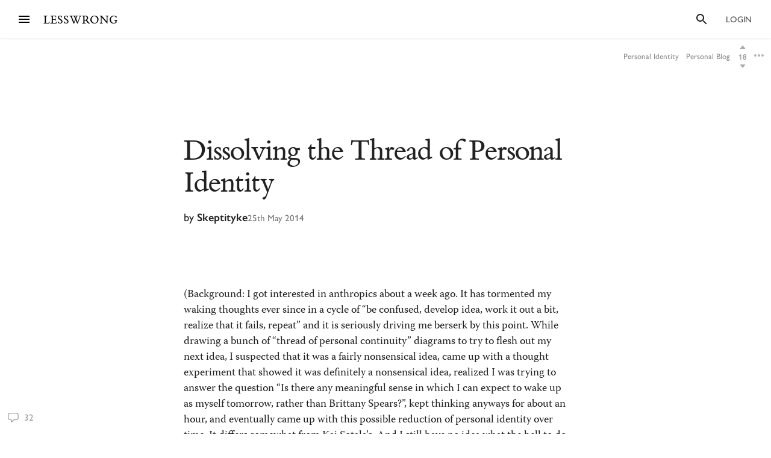

--- FILE ---
content_type: text/html; charset=utf-8
request_url: https://www.lesswrong.com/posts/aB3ZyksATcid59S9G/dissolving-the-thread-of-personal-identity
body_size: 81591
content:
<!DOCTYPE html><html><head><meta charSet="utf-8"/><meta name="viewport" content="width=device-width, initial-scale=1"/><link rel="stylesheet" href="/_next/static/chunks/62b28e563192aa4c.css" data-precedence="next"/><link rel="preload" as="script" fetchPriority="low" href="/_next/static/chunks/9e2dbcc476466311.js"/><script src="/_next/static/chunks/65b4d5d5eeebc884.js" async=""></script><script src="/_next/static/chunks/bf9a5078885f740d.js" async=""></script><script src="/_next/static/chunks/0596415b6f072a50.js" async=""></script><script src="/_next/static/chunks/246c52f4f17aa5e1.js" async=""></script><script src="/_next/static/chunks/2fffa8215b47f74e.js" async=""></script><script src="/_next/static/chunks/turbopack-a740c54ce2154826.js" async=""></script><script src="/_next/static/chunks/621e1de5d821c479.js" async=""></script><script src="/_next/static/chunks/2746593ef81cea09.js" async=""></script><script src="/_next/static/chunks/bb44d733f0f71fb6.js" async=""></script><script src="/_next/static/chunks/5368fa89ebbff07d.js" async=""></script><script src="/_next/static/chunks/66d962e099c84037.js" async=""></script><script src="/_next/static/chunks/70c2d11f67fc4359.js" async=""></script><script src="/_next/static/chunks/c2d058f1a31c6504.js" async=""></script><script src="/_next/static/chunks/ef5a910cf455da36.js" async=""></script><script src="/_next/static/chunks/4218d8e5fa4865fd.js" async=""></script><script src="/_next/static/chunks/9063d5538db7061c.js" async=""></script><script src="/_next/static/chunks/ba68a9b57f4d3627.js" async=""></script><script src="/_next/static/chunks/760d3608153222c3.js" async=""></script><script src="/_next/static/chunks/dc52757abeefa44e.js" async=""></script><script src="/_next/static/chunks/27303f9ee09e06e5.js" async=""></script><script src="/_next/static/chunks/3279dcabedec907a.js" async=""></script><script src="/_next/static/chunks/bbead446bfab714a.js" async=""></script><script src="/_next/static/chunks/eeab9114aab959e7.js" async=""></script><script src="/_next/static/chunks/4050781a72ee2d85.js" async=""></script><script src="/_next/static/chunks/b326a484199e53dd.js" async=""></script><script src="/_next/static/chunks/898c857cf1a13a0c.js" async=""></script><script src="/_next/static/chunks/027ec47dbc7f64bf.js" async=""></script><script src="/_next/static/chunks/bba70762fd423825.js" async=""></script><script src="/_next/static/chunks/5073cb823c9effc1.js" async=""></script><script src="/_next/static/chunks/ff32c9e4185f7f18.js" async=""></script><script src="/_next/static/chunks/08f8cbb6df12d3c9.js" async=""></script><script src="/_next/static/chunks/b29acd7d5b9d015c.js" async=""></script><script src="/_next/static/chunks/fc44ced5c1058fb0.js" async=""></script><script src="/_next/static/chunks/d2da5222e1661349.js" async=""></script><script src="/_next/static/chunks/b13cd201cff64e13.js" async=""></script><script src="/_next/static/chunks/e577ee5a42e29c37.js" async=""></script><script src="/_next/static/chunks/766963e919b267df.js" async=""></script><script src="/_next/static/chunks/912ac212a37c3588.js" async=""></script><script src="/_next/static/chunks/db7e0d8105eb0b1c.js" async=""></script><script src="/_next/static/chunks/4920e24f4167ce81.js" async=""></script><script src="/_next/static/chunks/c47624159ac40461.js" async=""></script><script src="/_next/static/chunks/5048912740991989.js" async=""></script><script src="/_next/static/chunks/80b26bb5fd420f89.js" async=""></script><script src="/_next/static/chunks/03777846bcc4218b.js" async=""></script><script src="/_next/static/chunks/2869dd1b9f09c344.js" async=""></script><script src="/_next/static/chunks/5003c345d573c0e2.js" async=""></script><meta http-equiv="delegate-ch" content="sec-ch-dpr https://res.cloudinary.com;"/><meta http-equiv="Accept-CH" content="DPR, Viewport-Width, Width"/><link rel="icon" href="https://res.cloudinary.com/lesswrong-2-0/image/upload/v1497915096/favicon_lncumn.ico"/><link rel="stylesheet" type="text/css" href="https://use.typekit.net/jvr1gjm.css"/><link rel="stylesheet" type="text/css" href="https://use.typekit.net/tqv5rhd.css"/><script>window.publicInstanceSettings = {"forumType":"LessWrong","title":"LessWrong","siteNameWithArticle":"LessWrong","siteUrl":"https://www.lesswrong.com","sentry":{"url":"https://1ab1949fc8d04608b43132f37bb2a1b0@sentry.io/1301611","environment":"production","release":"69f0f3c5d57b596e8249571383f8a280eff9bb23"},"debug":false,"aboutPostId":"bJ2haLkcGeLtTWaD5","faqPostId":"2rWKkWuPrgTMpLRbp","contactPostId":"ehcYkvyz7dh9L7Wt8","expectedDatabaseId":"production","tagline":"A community blog devoted to refining the art of rationality","faviconUrl":"https://res.cloudinary.com/lesswrong-2-0/image/upload/v1497915096/favicon_lncumn.ico","faviconWithBadge":"https://res.cloudinary.com/lesswrong-2-0/image/upload/v1497915096/favicon_with_badge.ico","forumSettings":{"headerTitle":"LESSWRONG","shortForumTitle":"LW","tabTitle":"LessWrong"},"analytics":{"environment":"lesswrong.com"},"cluster":{"enabled":true,"numWorkers":2},"testServer":false,"fmCrosspost":{"siteName":"the EA Forum","baseUrl":"https://forum.effectivealtruism.org/"},"allowTypeIIIPlayer":true,"hasRejectedContentSection":true,"hasCuratedPosts":true,"performanceMetricLogging":{"enabled":true,"batchSize":100},"reviewBotId":"tBchiz3RM7rPwujrJ","recombee":{"databaseId":"lightcone-infrastructure-lesswrong-prod-2","publicApiToken":"sb95OJbQ7mKLQAm1abPog2m5vCPj7XqZlVYdHGyANcjzqaHT5fX6HEgB0vCfiLav","enabled":true},"taggingName":"wikitag","taggingUrlCustomBase":"w","homepagePosts":{"feeds":[{"name":"forum-classic","label":"Recent","description":"The classic LessWrong frontpage algorithm that combines karma with time discounting, plus any tag-based weighting if applied.","showToLoggedOut":true},{"name":"recombee-hybrid","label":"Enriched","description":"An equal mix of Recent and Recommended.","showSparkleIcon":true,"defaultTab":true,"showToLoggedOut":true},{"name":"recombee-lesswrong-custom","label":"Recommended","description":"Personalized recommendations from the history of LessWrong, using a machine learning model that takes into account posts you've read and/or voted on.","showSparkleIcon":true,"showToLoggedOut":true},{"name":"ultrafeed","label":"Feed","description":"The new LessWrong feed","showLabsIcon":true,"isInfiniteScroll":true,"disabled":true},{"name":"forum-bookmarks","label":"Bookmarks","description":"A list of posts you saved because you wanted to have them findable later."},{"name":"forum-continue-reading","label":"Resume Reading","description":"Further posts in post sequences that you started reading.","disabled":true}]},"ultraFeedEnabled":true,"forum":{"numberOfDays":10,"postInterval":30,"numberOfWeeks":4,"numberOfYears":4,"maxPostsPerDay":5,"numberOfMonths":4},"type3":{"cutoffDate":"2023-07-01","explicitlyAllowedPostIds":[]},"locale":"en-US","mapbox":{"apiKey":"pk.eyJ1IjoiaGFicnlrYSIsImEiOiJjaWxvcnhidzgwOGlodHJrbmJ2bmVmdjRtIn0.inr-_5rWOOslGQxY8iDFOA"},"petrov":{"afterTime":1727400080403,"beforeTime":1727376805595,"petrovPostId":"6LJ6xcHEjKF9zWKzs","petrovServerUrl":"https://forum.effectivealtruism.org/graphql","petrovGamePostId":"KTEciTeFwL2tTujZk"},"reacts":{"addNewReactKarmaThreshold":10,"downvoteExistingReactKarmaThreshold":20,"addNameToExistingReactKarmaThreshold":5},"stripe":{"publicKey":"pk_live_51HtKAwA2QvoATZCZiy9f2nc6hA52YS1BE81cFu9FEV1IKar0Bwx6hIpxxxYHnhaxO9KM7kRYofZId3sUUI7Q0NeO00tGni3Wza"},"algolia":{"appId":"fakeAppId","searchKey":"fakeSearchKey","indexPrefix":"test_"},"llmChat":{"userIds":["McgHKH6MMYSnPwQcm","6Fx2vQtkYSZkaCvAg","MEu8MdhruX5jfGsFQ","YaNNYeR5HjKLDBefQ","hBEAsEpoNHaZfefxR","NFmcwmaFeTWfgrvBN","ZnpELPxzzD2CiigNy","Q7NW4XaWQmfPfdcFj","NXeHNNSFHGESrYkPv","QDNJ93vrjoaRBesk2","iMBN2523tmh4Yicc3","5iPRfSnjako6iM6LG","aBHfQ4C5fSM4TPyTn","n4M37rPXGyL6p8ivK","e9ToWWzhwWp5GSE7P","TCjNiBLBPyhZq5BuM","XLwKyCK7JmC292ZCC","S3ydcLKdejjkodNut","ENgxBL95Sc7MRwYty","KCExMGwS2ETzN3Ksr","XGEcH5rmq4yGvD82A","YFiFbXgjBpDKZT93g","dZMo8p7fGCgPMfdfD","Pdca6FNZBrXj9z28n","LHbu27FubhwFv8ZJt","gYxdDBQ3AZbde8HgZ","5JqkvjdNcxwN8D86a","6c2KCEXTGogBZ9KoE","haTrhurXNmNN8EiXc","cJnvyeYrotgZgfG8W"]},"logoUrl":"https://res.cloudinary.com/lesswrong-2-0/image/upload/v1498011194/LessWrong_Logo_skglnw.svg","ckEditor":{"uploadUrl":"https://39669.cke-cs.com/easyimage/upload/","webSocketUrl":"39669.cke-cs.com/ws"},"hasEvents":true,"logRocket":{"apiKey":"mtnxzn/lesswrong","sampleDensity":5},"reCaptcha":{"apiKey":"6LfFgqEUAAAAAHKdMgzGO-1BRBhHw1x6_8Ly1cXc"},"siteImage":"https://res.cloudinary.com/lesswrong-2-0/image/upload/v1654295382/new_mississippi_river_fjdmww.jpg","cloudinary":{"cloudName":"lesswrong-2-0","uploadPresetBanner":"navcjwf7","uploadPresetGridImage":"tz0mgw2s","uploadPresetSocialPreview":"nn5tppry"},"googleMaps":{"apiKey":"AIzaSyA3C48rl26gynG3qIuNuS-3Bh_Zz9jFXkY"},"adminAccount":{"_id":"AgwWRYMJRutPtkjds","email":"team@lesswrong.com","username":"LessWrong"},"annualReview":{"end":"2024-02-01T08:00:00Z","start":"2023-12-04T00:10:00Z","reviewPhaseEnd":"2024-01-15T08:00:00Z","votingPhaseEnd":"2024-02-01T08:00:00Z","nominationPhaseEnd":"2023-12-17T08:00:00Z","votingResultsPostId":"TSaJ9Zcvc3KWh3bjX","announcementPostPath":"/posts/B6CxEApaatATzown6/the-lesswrong-2022-review","showReviewOnFrontPageIfActive":true},"googleVertex":{"enabled":false},"intercomAppId":"wtb8z7sj","commentInterval":15,"googleDocImport":{"enabled":true},"moderationEmail":"team@lesswrong.com","timeDecayFactor":1.15,"googleTagManager":{"apiKey":"GTM-TRC765W"},"textReplacements":{"Less Wrong":"Down Bad","Alignment Forum":"Standards Committee","Artificial Intelligence":"Fake News"},"alternateHomePage":false,"gatherTownMessage":"Schelling social hours on Tues 1pm and Thurs 6pm PT","bookDisplaySetting":false,"gardenOpenToPublic":false,"karmaRewarderId100":"iqWr6C3oEB4yWpzn5","legacyRouteAcronym":"lw","maxRenderQueueSize":3,"recommendationsTab":{"manuallyStickiedPostIds":[]},"frontpageScoreBonus":0,"karmaRewarderId1000":"mBBmKWkmw8bgJmGiG","lightconeFundraiser":{"active":true,"postId":"eKGdCNdKjvTBG9i6y","paymentLinkId":"plink_1QPdGLBlb9vL5IMTvkJ3LZ6v","unsyncedAmount":321213,"thermometerBgUrl":"https://res.cloudinary.com/lesswrong-2-0/image/upload/f_auto,q_auto/v1765607802/fundraiserTest2_weie7h.webp","thermometerGoalAmount":1000000,"thermometerGoal2Amount":2000000},"defaultVisibilityTags":[{"tagId":"Ng8Gice9KNkncxqcj","tagName":"Rationality","filterMode":10},{"tagId":"3uE2pXvbcnS9nnZRE","tagName":"World Modeling","filterMode":10}],"enableGoodHeartProject":false,"maxDocumentsPerRequest":5000,"defaultSequenceBannerId":"sequences/vnyzzznenju0hzdv6pqb.jpg","defaultModeratorComments":[{"id":"FfMok764BCY6ScqWm","label":"Option A"},{"id":"yMHoNoYZdk5cKa3wQ","label":"Option B"}],"newUserIconKarmaThreshold":50,"dialogueMatchmakingEnabled":true,"hideUnreviewedAuthorComments":"2023-04-04T18:54:35.895Z","gatherTownUserTrackingIsBroken":true,"postModerationWarningCommentId":"sLay9Tv65zeXaQzR4","commentModerationWarningCommentId":"LbGNE5Ssnvs6MYnLu","firstCommentAcknowledgeMessageCommentId":"QgwD7PkQHFp3nfhjj"}</script><script>_embedStyles=function(name,priority,css) {
    const styleNode = document.createElement("style");
    styleNode.append(document.createTextNode(css));
    styleNode.setAttribute("data-name", name);
    styleNode.setAttribute("data-priority", priority);

    const startNode = document.getElementById('jss-insertion-start');
    const endNode = document.getElementById('jss-insertion-end');
  
    if (!startNode || !endNode) {
      throw new Error('Insertion point markers not found');
    }
  
    styleNode.setAttribute('data-priority', priority.toString());
    styleNode.setAttribute('data-name', name);
    if (!window.serverInsertedStyleNodes) {
      window.serverInsertedStyleNodes = [];
    }
    window.serverInsertedStyleNodes.push(styleNode);
  
    const styleNodes = Array.from(document.querySelectorAll('style[data-priority]'));
    let left = 0;
    let right = styleNodes.length - 1;
  
    while (left <= right) {
      const mid = Math.floor((left + right) / 2);
      const midNode = styleNodes[mid];
      const midPriority = parseInt(midNode.getAttribute('data-priority') || '0', 10);
      const midName = midNode.getAttribute('data-name') || '';
    
      if (midPriority < priority || (midPriority === priority && midName < name)) {
        left = mid + 1;
      } else if (midPriority > priority || (midPriority === priority && midName > name)) {
        right = mid - 1;
      } else {
        // Equal priority and name, insert after this node
        midNode.insertAdjacentElement('afterend', styleNode);
        return;
      }
    }
  
    // If we didn't find an exact match, insert at the position determined by 'left'
    if (left === styleNodes.length) {
      // Insert before the end marker
      endNode.insertAdjacentElement('beforebegin', styleNode);
    } else if (left === 0) {
      // Insert after the start marker
      startNode.insertAdjacentElement('afterend', styleNode);
    } else {
      // Insert before the node at the 'left' index
      styleNodes[left].insertAdjacentElement('beforebegin', styleNode);
    }
  }</script><script id="jss-insertion-start"></script><script id="jss-insertion-end"></script><script src="/_next/static/chunks/a6dad97d9634a72d.js" noModule=""></script></head><body class="whiteBackground"><div hidden=""><!--$?--><template id="B:0"></template><!--/$--></div><script>
(function _addThemeClass() {
  let themeName="default";
  try {
    const getCookie = (name) => {
      const cookie = document.cookie.split(';').filter(c=>c.trim().startsWith(name+"="))[0];
      console.log(cookie);
      if (cookie) {
        return decodeURIComponent(cookie.split("=")[1]);
      }
    }
    const themeOptions = getCookie("theme")
    themeName = themeOptions ? JSON.parse(themeOptions).name : "default";
  } catch {
  }
  document.body.classList.add("theme-"+themeName);
})()</script><!--$?--><template id="B:2"></template><!--/$--><!--$?--><template id="B:1"></template><!--/$--><div style="opacity:0.001;position:absolute;top:0;left:0">x</div><script>requestAnimationFrame(function(){$RT=performance.now()});</script><script src="/_next/static/chunks/9e2dbcc476466311.js" id="_R_" async=""></script><script>(self.__next_f=self.__next_f||[]).push([0])</script><meta name="sentry-trace" content="68964505d25eaa8bdb8136c2e3019bd5-83585b948b236af6"/><meta name="baggage" content="sentry-environment=production,sentry-release=a9a2da5bff845508cfd3ba65ee9ae6e122069398,sentry-public_key=1ab1949fc8d04608b43132f37bb2a1b0,sentry-trace_id=68964505d25eaa8bdb8136c2e3019bd5,sentry-org_id=195791,sentry-sample_rand=0.4720789209602507"/><script src="/_next/static/chunks/a6dad97d9634a72d.js" noModule=""></script><script>(window[Symbol.for("ApolloSSRDataTransport")] ??= []).push((function(){const sharedValueMap = {"2a5e5e5e-e210-4946-9da2-026347ffaf60":{"currentUser":null}};
const rehydrate = {"_R_2lb_":{"data":sharedValueMap['2a5e5e5e-e210-4946-9da2-026347ffaf60'],"networkStatus":7},"_R_9ulb_":{"data":undefined,"networkStatus":7},"_R_9ulbH1_":{"data":undefined,"networkStatus":7},"_R_1pulb_":{"data":undefined,"networkStatus":7},"_R_j9gmdpulb_":{"data":undefined,"networkStatus":7}};
const events = [{"type":"started","options":{"fetchPolicy":"cache-first","ssr":true,"skip":false,"query":"query getCurrentUser{currentUser{...UsersCurrent}}fragment UsersCurrent on User{...UsersMinimumInfo oldSlugs groups jobTitle organization careerStage profileTagIds organizerOfGroupIds moderationStyle moderationGuidelines{...RevisionDisplay}bannedUserIds location googleLocation mapLocation mapLocationSet mapMarkerText mongoLocation shortformFeedId sortDraftsBy email emails banned paymentEmail paymentInfo postingDisabled allCommentingDisabled commentingOnOtherUsersDisabled conversationsDisabled usernameUnset taggingDashboardCollapsed beta acceptedTos pageUrl isReviewed nullifyVotes hideIntercom hideNavigationSidebar hideCommunitySection hasContinueReading expandedFrontpageSections{community recommendations quickTakes quickTakesCommunity popularComments}hidePostsRecommendations currentFrontpageFilter frontpageSelectedTab frontpageFilterSettings hideFrontpageFilterSettingsDesktop allPostsTimeframe allPostsSorting allPostsFilter allPostsShowLowKarma allPostsIncludeEvents allPostsHideCommunity allPostsOpenSettings draftsListSorting draftsListShowArchived draftsListShowShared lastNotificationsCheck bannedUserIds bannedPersonalUserIds moderationStyle noKibitz showHideKarmaOption markDownPostEditor hideElicitPredictions hideAFNonMemberInitialWarning commentSorting location googleLocation mongoLocation mapLocation mapLocationSet mapMarkerText htmlMapMarkerText nearbyEventsNotifications nearbyEventsNotificationsLocation nearbyEventsNotificationsRadius nearbyPeopleNotificationThreshold hideFrontpageMap emailSubscribedToCurated subscribedToDigest subscribedToNewsletter unsubscribeFromAll whenConfirmationEmailSent hideSubscribePoke hideMeetupsPoke hideHomeRHS noCollapseCommentsFrontpage noCollapseCommentsPosts noSingleLineComments showCommunityInRecentDiscussion karmaChangeNotifierSettings karmaChangeLastOpened shortformFeedId viewUnreviewedComments recommendationSettings theme hasAnyBookmarks hiddenPostsMetadata{postId}auto_subscribe_to_my_posts auto_subscribe_to_my_comments autoSubscribeAsOrganizer noExpandUnreadCommentsReview hideFrontpageBookAd abTestKey abTestOverrides sortDraftsBy reactPaletteStyle petrovPressedButtonDate petrovLaunchCodeDate petrovOptOut lastUsedTimezone acknowledgedNewUserGuidelines notificationSubforumUnread notificationRepliesToMyComments subforumPreferredLayout hideJobAdUntil criticismTipsDismissed allowDatadogSessionReplay hideFrontpageBook2020Ad showDialoguesList showMyDialogues showMatches showRecommendedPartners hideActiveDialogueUsers hideSunshineSidebar optedOutOfSurveys postGlossariesPinned generateJargonForDrafts generateJargonForPublishedPosts}fragment UsersMinimumInfo on User{_id slug createdAt username displayName profileImageId karma afKarma deleted isAdmin htmlBio jobTitle organization postCount commentCount sequenceCount afPostCount afCommentCount spamRiskScore tagRevisionCount reviewedByUserId}fragment RevisionDisplay on Revision{_id version html wordCount htmlHighlight plaintextDescription}","notifyOnNetworkStatusChange":false,"nextFetchPolicy":undefined},"id":"2a5e5e5e-e210-4946-9da2-026347ffaf60"},{"type":"next","value":{"data":sharedValueMap['2a5e5e5e-e210-4946-9da2-026347ffaf60']},"id":"2a5e5e5e-e210-4946-9da2-026347ffaf60"},{"type":"completed","id":"2a5e5e5e-e210-4946-9da2-026347ffaf60"},{"type":"started","options":{"variables":{"documentId":"aB3ZyksATcid59S9G","sequenceId":null},"skip":false,"context":{"batchKey":"singlePost"},"fetchPolicy":"cache-first","query":"query PostsPageWrapper($documentId:String$sequenceId:String){post(input:{selector:{documentId:$documentId}}allowNull:true){result{...PostsWithNavigation}}}fragment PostsWithNavigation on Post{...PostsPage ...PostSequenceNavigation tableOfContents reviewWinner{...ReviewWinnerAll}...PostPodcastEpisode glossary{...JargonTermsPost}}fragment PostsPage on Post{...PostsDetails version contents{...RevisionDisplay}sideComments myEditorAccess}fragment PostsDetails on Post{...PostsListBase canonicalSource noIndex viewCount tags{...TagPreviewFragment}socialPreviewData{_id text imageUrl}tagRelevance commentSortOrder sideCommentVisibility collectionTitle canonicalPrevPostSlug canonicalNextPostSlug canonicalSequenceId canonicalBookId canonicalSequence{_id title}canonicalBook{_id title}canonicalCollection{_id title}bannedUserIds moderationStyle currentUserVote currentUserExtendedVote feedLink feed{...RSSFeedMinimumInfo}sourcePostRelations{_id sourcePostId sourcePost{...PostsListWithVotes}order}targetPostRelations{_id sourcePostId targetPostId targetPost{...PostsListWithVotes}order}rsvps activateRSVPs fmCrosspost{isCrosspost hostedHere foreignPostId}}fragment PostsListBase on Post{...PostsBase ...PostsAuthors readTimeMinutes rejectedReason customHighlight{_id html plaintextDescription}lastPromotedComment{_id user{...UsersMinimumInfo}}bestAnswer{...CommentsList}tags{...TagBasicInfo}socialPreviewData{_id imageUrl}feedId totalDialogueResponseCount unreadDebateResponseCount dialogTooltipPreview disableSidenotes}fragment PostsBase on Post{...PostsMinimumInfo url postedAt sticky metaSticky stickyPriority status frontpageDate meta deletedDraft postCategory tagRelevance shareWithUsers sharingSettings linkSharingKey contents_latest commentCount voteCount baseScore extendedScore emojiReactors unlisted score lastVisitedAt isFuture isRead lastCommentedAt lastCommentPromotedAt canonicalCollectionSlug curatedDate commentsLocked commentsLockedToAccountsCreatedAfter debate question hiddenRelatedQuestion originalPostRelationSourceId userId location googleLocation onlineEvent globalEvent startTime endTime localStartTime localEndTime eventRegistrationLink joinEventLink facebookLink meetupLink website contactInfo isEvent eventImageId eventType types groupId reviewedByUserId suggestForCuratedUserIds suggestForCuratedUsernames reviewForCuratedUserId authorIsUnreviewed afDate suggestForAlignmentUserIds reviewForAlignmentUserId afBaseScore afExtendedScore afCommentCount afLastCommentedAt afSticky hideAuthor moderationStyle ignoreRateLimits submitToFrontpage shortform onlyVisibleToLoggedIn onlyVisibleToEstablishedAccounts reviewCount reviewVoteCount positiveReviewVoteCount manifoldReviewMarketId annualReviewMarketProbability annualReviewMarketIsResolved annualReviewMarketYear annualReviewMarketUrl group{_id name organizerIds}rsvpCounts podcastEpisodeId forceAllowType3Audio nominationCount2019 reviewCount2019 votingSystem disableRecommendation}fragment PostsMinimumInfo on Post{_id slug title draft shortform hideCommentKarma af userId coauthorUserIds rejected collabEditorDialogue}fragment PostsAuthors on Post{user{...UsersMinimumInfo profileImageId moderationStyle bannedUserIds moderatorAssistance groups banned allCommentingDisabled}coauthors{...UsersMinimumInfo}}fragment UsersMinimumInfo on User{_id slug createdAt username displayName profileImageId karma afKarma deleted isAdmin htmlBio jobTitle organization postCount commentCount sequenceCount afPostCount afCommentCount spamRiskScore tagRevisionCount reviewedByUserId}fragment CommentsList on Comment{_id postId tagId tag{_id slug}relevantTagIds relevantTags{...TagPreviewFragment}tagCommentType parentCommentId topLevelCommentId descendentCount title contents{_id html plaintextMainText wordCount}postedAt lastEditedAt repliesBlockedUntil userId draft deleted deletedPublic deletedByUserId deletedReason hideAuthor authorIsUnreviewed user{...UsersMinimumInfo}currentUserVote currentUserExtendedVote baseScore extendedScore score voteCount emojiReactors af afDate moveToAlignmentUserId afBaseScore afExtendedScore suggestForAlignmentUserIds reviewForAlignmentUserId needsReview answer parentAnswerId retracted postVersion reviewedByUserId shortform shortformFrontpage lastSubthreadActivity moderatorHat hideModeratorHat nominatedForReview reviewingForReview promoted promotedByUser{...UsersMinimumInfo}directChildrenCount votingSystem isPinnedOnProfile debateResponse rejected rejectedReason originalDialogueId forumEventId forumEventMetadata}fragment TagPreviewFragment on Tag{...TagBasicInfo isRead parentTag{...TagBasicInfo}subTags{...TagBasicInfo}description{_id htmlHighlight}canVoteOnRels isArbitalImport}fragment TagBasicInfo on Tag{_id userId name shortName slug core postCount adminOnly canEditUserIds suggestedAsFilter needsReview descriptionTruncationCount createdAt wikiOnly deleted isSubforum noindex isArbitalImport isPlaceholderPage baseScore extendedScore score afBaseScore afExtendedScore voteCount currentUserVote currentUserExtendedVote}fragment RSSFeedMinimumInfo on RSSFeed{_id userId user{...UsersMinimumInfo}createdAt ownedByUser displayFullContent nickname url importAsDraft}fragment PostsListWithVotes on Post{...PostsList currentUserVote currentUserExtendedVote ...PostPodcastEpisode}fragment PostsList on Post{...PostsListBase deletedDraft contents{_id htmlHighlight plaintextDescription wordCount version}fmCrosspost{isCrosspost hostedHere foreignPostId}bannedUserIds}fragment PostPodcastEpisode on Post{podcastEpisode{_id title podcast{_id title applePodcastLink spotifyPodcastLink}episodeLink externalEpisodeId}}fragment RevisionDisplay on Revision{_id version html wordCount htmlHighlight plaintextDescription}fragment PostSequenceNavigation on Post{sequence(sequenceId:$sequenceId){...SequencesPageFragment}prevPost(sequenceId:$sequenceId){...PostsListWithVotes sequence(sequenceId:$sequenceId prevOrNext:\"prev\"){_id}}nextPost(sequenceId:$sequenceId){...PostsListWithVotes sequence(sequenceId:$sequenceId prevOrNext:\"next\"){_id}}}fragment SequencesPageFragment on Sequence{...SequencesPageTitleFragment createdAt userId user{...UsersMinimumInfo}contents{...RevisionDisplay}gridImageId bannerImageId canonicalCollectionSlug draft isDeleted hidden hideFromAuthorPage noindex curatedOrder userProfileOrder af postsCount readPostsCount}fragment SequencesPageTitleFragment on Sequence{_id title canonicalCollectionSlug canonicalCollection{_id title}}fragment ReviewWinnerAll on ReviewWinner{_id category curatedOrder postId reviewYear reviewRanking reviewWinnerArt{...ReviewWinnerArtImages}competitorCount}fragment ReviewWinnerArtImages on ReviewWinnerArt{_id postId splashArtImagePrompt splashArtImageUrl activeSplashArtCoordinates{...SplashArtCoordinatesEdit}}fragment SplashArtCoordinatesEdit on SplashArtCoordinate{...SplashArtCoordinates createdAt}fragment SplashArtCoordinates on SplashArtCoordinate{_id reviewWinnerArtId leftXPct leftYPct leftHeightPct leftWidthPct leftFlipped middleXPct middleYPct middleHeightPct middleWidthPct middleFlipped rightXPct rightYPct rightHeightPct rightWidthPct rightFlipped}fragment JargonTermsPost on JargonTerm{_id term humansAndOrAIEdited approved deleted altTerms contents{...RevisionDisplay}}","notifyOnNetworkStatusChange":false,"nextFetchPolicy":undefined},"id":"8faaf4f8-644c-406a-8bef-ce02301621f4"}];
return {rehydrate,events}})())</script><script>_embedStyles("Layout",0,".Layout-navSidebar{grid-area:navSidebar}.Layout-languageModelLauncher{top:-57px;right:-334px;position:absolute}@media (max-width:1919.95px){.Layout-languageModelLauncher{display:none}}.Layout-topLevelContainer{width:100%;display:flex;min-height:100vh;flex-direction:row}.Layout-pageContent{display:flex;flex-grow:1;min-width:0;flex-shrink:1;flex-direction:column}.Layout-llmChatColumn{flex-grow:0;flex-shrink:0}html{color:#000;font-size:13px;box-sizing:border-box;-webkit-font-smoothing:antialiased;-moz-osx-font-smoothing:grayscale;--ck-z-modal:10000000002!important;--ck-z-panel:10000000002!important}*,::after,::before{box-sizing:inherit}body{margin:0}@media print{body{background:#fff}}h1,h1 *,h2,h2 *,h3,h3 *,h4,h4 *{font-weight:500}input,input:focus,textarea,textarea:focus{color:#000;border:0;outline:0}button{border:0;cursor:pointer;box-shadow:none}figure{margin:1em 0}.message.error{color:#e04e4b}.ais-InstantSearch__root{font-family:inherit!important}.noscript-warning{padding:20px;font-size:17px}a,a:active,a:hover{text-decoration:none}a{color:inherit;cursor:pointer}a:active,a:hover{opacity:.5}.grecaptcha-badge,figure:after{visibility:hidden}.reCaptcha-text{color:rgba(0,0,0,.5);font-size:11px;font-family:sans-serif}.thoughtSaverFrame{width:100%;border:0;height:500px;border-radius:5px}.ck-mentions-balloon{--ck-color-text:rgba(0,0,0,1);--ck-color-panel-border:#c4c4c4;--ck-color-list-background:#fff;--ck-color-panel-background:#fff;--ck-color-list-button-on-background:#198cf0;--ck-color-list-button-hover-background:#e6e6e6;--ck-color-list-button-on-background-focus:#0e7fe1}.ck-comment-marker{border-top:none!important;border-bottom:none!important}.ck-powered-by,.ck-powered-by-balloon{display:none!important}.comments-node-even{background-color:#f2f2f2}.comments-node-odd{background-color:#fcfcfc}.comments-node-root{background:#fff;margin-bottom:17px;backdrop-filter:none}@media screen and (max-width:715px){.comments-node-root{margin-bottom:10px}}@media screen and (max-width:400px){.comments-node-root{padding-top:5px;margin-bottom:8px}.comments-node .comments-node{margin-left:5px;margin-bottom:5px}}.comments-edit-form{position:relative}.comments-edit-form .form-submit{text-align:right;margin-right:10px}.comments-load-more{margin-left:10px}.comments-node-its-getting-nested-here{margin-left:7px!important;margin-bottom:7px!important}.comments-node-so-take-off-all-your-margins{margin-left:6px!important;margin-bottom:6px!important}.comments-node-im-getting-so-nested,.comments-node-im-gonna-drop-my-margins{margin-left:5px!important;margin-bottom:5px!important}.comments-node-what-are-you-even-arguing-about{margin-left:4px!important;margin-bottom:4px!important}.comments-node-are-you-sure-this-is-a-good-idea{margin-left:3px!important;margin-bottom:3px!important}.comments-node-seriously-what-the-fuck{transform:rotate(.5deg);margin-left:2px!important;margin-bottom:2px!important}.comments-node-are-you-curi-and-lumifer-specifically{transform:rotate(1deg);margin-left:1px!important;margin-bottom:1px!important}.comments-node-cuz-i-guess-that-makes-sense-but-like-really-tho{transform:rotate(-1deg);margin-left:1px!important;margin-bottom:1px!important}.recent-comments-node.loading{padding:35px;min-height:80px;background-color:#f2f2f2}.editor blockquote div,.editor blockquote span,.recent-comments-node .comments-node{margin:0}.recent-comments-node.comments-node-root{position:inherit;margin-bottom:.8em;background-color:none}.dialogue-message-input-wrapper{display:flex;margin-top:12px;flex-direction:column}.dialogue-message-input{order:2;border:2px solid!important;margin:12px 0;padding:26px 16px 40px;position:relative;border-radius:3px}.dialogue-message-input[user-order=\"1\"] .dialogue-message-input-header{color:#1192e8!important}.dialogue-message-input[user-order=\"2\"] .dialogue-message-input-header{color:#198038!important}.dialogue-message-input[user-order=\"3\"] .dialogue-message-input-header{color:#b28600!important}.dialogue-message-input[user-order=\"4\"] .dialogue-message-input-header{color:#9f1853!important}.dialogue-message-input[user-order=\"5\"] .dialogue-message-input-header{color:#a56eff!important}.dialogue-message-input[user-order=\"6\"] .dialogue-message-input-header{color:#6c7bff!important}.dialogue-message-input-header{top:-14px;padding:4px;position:absolute;background-color:#fff}.dialogue-message-input button{right:16px;bottom:12px;display:block;padding:0;position:absolute;min-height:unset;margin-left:auto;margin-right:-8px;margin-bottom:-4px}.dialogue-message{padding:22px 8px 8px 0;position:relative;margin-top:6px}.dialogue-message[user-order=\"1\"] .dialogue-message-header{color:#1192e8!important}.dialogue-message[user-order=\"2\"] .dialogue-message-header{color:#198038!important}.dialogue-message[user-order=\"3\"] .dialogue-message-header{color:#b28600!important}.dialogue-message[user-order=\"4\"] .dialogue-message-header{color:#9f1853!important}.dialogue-message[user-order=\"5\"] .dialogue-message-header{color:#a56eff!important}.dialogue-message[user-order=\"6\"] .dialogue-message-header{color:#6c7bff!important}.dialogue-message p,.dialogue-message-input p{margin-bottom:0!important}.dialogue-message-header{top:0;position:absolute}.dialogue-message-header b{font-weight:600}body.t3a-sticky-player-visible .StickyDigestAd-root{bottom:78px}.t3a-heading-play-button{display:none}@media screen and (min-width:850px){.t3a-heading-play-button{top:0;left:0;color:#fff;width:1.5rem;border:0;cursor:pointer;height:1.5rem;display:block;outline:0;z-index:10;position:absolute;transform:translate(0,0);margin-left:-34px;margin-right:10px;border-radius:9999px;background-color:#ddd}.t3a-heading-play-button:hover{background-color:#bdbdbd}.t3a-heading-play-button:focus{outline:0}.t3a-heading-play-icon{display:flex;align-items:center;margin-right:-1px;justify-content:center}h1 .t3a-heading-play-button{margin-top:10px}h2 .t3a-heading-play-button{margin-top:7px}h3 .t3a-heading-play-button{margin-top:3px}}.editor{min-height:220px;border-radius:2px;margin-bottom:2em}figure:after{clear:both;height:0;content:Foo}.draft-image,figure:after{display:block}.draft-image.center{margin-left:auto;margin-right:auto}.draft-image.right{float:right}.form-component-CommentEditor,.form-component-EditorFormComponent{position:static!important}.dividerBlock{width:100%;border:0;height:100%;margin:32px 0;display:flex;text-align:center;align-items:center;justify-content:center}.dividerBlock::after{color:rgba(0,0,0,.26);content:•••;font-size:1rem;margin-left:12px;letter-spacing:12px}.form-input{margin:16px 0;position:relative}.form-component-EditTitle{margin:0;flex-grow:1}.form-cancel{margin-left:25px}.form-component-MuiInput{margin-bottom:0}.form-component-AlignmentCheckbox{position:relative}@media screen and (max-width:715px){.primary-form-submit-button{float:left}}h3,style~p{margin-top:0}.ais-Breadcrumb-list,.ais-CurrentRefinements-list,.ais-HierarchicalMenu-list,.ais-Hits-list,.ais-InfiniteHits-list,.ais-InfiniteResults-list,.ais-Menu-list,.ais-NumericMenu-list,.ais-Pagination-list,.ais-RatingMenu-list,.ais-RefinementList-list,.ais-Results-list,.ais-ToggleRefinement-list{margin:0;padding:0;list-style:none}.ais-ClearRefinements-button,.ais-CurrentRefinements-delete,.ais-CurrentRefinements-reset,.ais-HierarchicalMenu-showMore,.ais-InfiniteHits-loadMore,.ais-InfiniteResults-loadMore,.ais-Menu-showMore,.ais-RangeInput-submit,.ais-RefinementList-showMore,.ais-SearchBox-reset,.ais-SearchBox-submit{font:inherit;color:inherit;border:0;cursor:pointer;padding:0;overflow:visible;background:0 0;line-height:normal;user-select:none;-ms-user-select:none;-moz-user-select:none;-webkit-user-select:none}.ais-ClearRefinements-button::-moz-focus-inner,.ais-CurrentRefinements-delete::-moz-focus-inner,.ais-CurrentRefinements-reset::-moz-focus-inner,.ais-HierarchicalMenu-showMore::-moz-focus-inner,.ais-InfiniteHits-loadMore::-moz-focus-inner,.ais-InfiniteResults-loadMore::-moz-focus-inner,.ais-Menu-showMore::-moz-focus-inner,.ais-RangeInput-submit::-moz-focus-inner,.ais-RefinementList-showMore::-moz-focus-inner,.ais-SearchBox-reset::-moz-focus-inner,.ais-SearchBox-submit::-moz-focus-inner{border:0;padding:0}.ais-ClearRefinements-button[disabled],.ais-CurrentRefinements-delete[disabled],.ais-CurrentRefinements-reset[disabled],.ais-HierarchicalMenu-showMore[disabled],.ais-InfiniteHits-loadMore[disabled],.ais-InfiniteResults-loadMore[disabled],.ais-Menu-showMore[disabled],.ais-RangeInput-submit[disabled],.ais-RefinementList-showMore[disabled],.ais-SearchBox-reset[disabled],.ais-SearchBox-submit[disabled]{cursor:default}.ais-Breadcrumb-item,.ais-Breadcrumb-list,.ais-Pagination-list,.ais-PoweredBy,.ais-RangeInput-form,.ais-RatingMenu-link{display:flex;align-items:center;-ms-flex-align:center;-webkit-box-align:center}.ais-HierarchicalMenu-list .ais-HierarchicalMenu-list{margin-left:1em}.ais-PoweredBy-logo{width:70px;height:auto;display:block}.ais-RatingMenu-starIcon{width:20px;height:20px;display:block}.ais-SearchBox-input::-ms-clear,.ais-SearchBox-input::-ms-reveal{width:0;height:0;display:none}.ais-SearchBox-input::-webkit-search-cancel-button,.ais-SearchBox-input::-webkit-search-decoration,.ais-SearchBox-input::-webkit-search-results-button,.ais-SearchBox-input::-webkit-search-results-decoration{display:none}.ais-RangeSlider .rheostat{overflow:visible;margin-top:40px;margin-bottom:40px}.ais-RangeSlider .rheostat-background{top:0;width:100%;border:1px solid #aaa;height:6px;position:relative;background-color:#fff}.ais-RangeSlider .rheostat-handle{top:-7px;margin-left:-12px}.ais-RangeSlider .rheostat-progress{top:1px;height:4px;position:absolute;background-color:#303030}.rheostat-handle{width:20px;border:1px solid #303030;cursor:grab;height:20px;z-index:1;position:relative;border-radius:50%;background-color:#fff}.rheostat-marker{width:1px;height:5px;position:absolute;margin-left:-1px;background-color:#aaa}.rheostat-marker--large{height:9px}.rheostat-value{padding-top:15px}.rheostat-tooltip,.rheostat-value{position:absolute;transform:translateX(-50%);text-align:center;margin-left:50%;-webkit-transform:translateX(-50%)}.rheostat-tooltip{top:-22px}p{margin-top:1em;margin-bottom:1em}p:first-child{margin-top:0}p:last-child{margin-bottom:0}.mapboxgl-popup{z-index:6;will-change:auto!important}@font-face{font-family:GreekFallback;src:local(\"Arial\");unicode-range:U+0370-03FF,U+1F00-1FFF}@font-face{font-family:ETBookRoman;src:url(https://res.cloudinary.com/lesswrong-2-0/raw/upload/v1723063815/et-book-roman-line-figures_tvofzs.woff)format(\"woff\")}.ck-table-properties-form__alignment-row{display:none!important}.Layout-searchResultsArea{top:0;width:100%;z-index:1100;position:absolute}@media (max-width:959.95px){.Layout-hideHomepageMapOnMobile{display:none}}");_embedStyles("Header",0,".Header-appBar,.Header-appBar.Header-blackBackgroundAppBar{box-shadow:0 1px 1px rgba(0,0,0,.05),0 1px 1px rgba(0,0,0,.05)}.Header-appBar{color:#000;width:100%;display:flex;z-index:1100;position:static;box-sizing:border-box;flex-shrink:0;flex-direction:column;backdrop-filter:blur(4px);background-color:rgba(255,255,255,.65)}.Header-appBar.Header-blackBackgroundAppBar{background:rgba(255,255,255,.65)}.Header-appBarDarkBackground{box-shadow:none;--header-text-color:#fff;--header-contrast-color:#000}.Header-appBarDarkBackground,.Header-appBarDarkBackground .Header-titleLink,.Header-appBarDarkBackground .HeaderSubtitle-subtitle,.Header-appBarDarkBackground .KarmaChangeNotifier-gainedPoints,.Header-appBarDarkBackground .KarmaChangeNotifier-starIcon,.Header-appBarDarkBackground .MessagesMenuButton-buttonClosed,.Header-appBarDarkBackground .NotificationsMenuButton-badge,.Header-appBarDarkBackground .NotificationsMenuButton-buttonClosed,.Header-appBarDarkBackground .SearchBar-searchIcon,.Header-appBarDarkBackground .UsersMenu-arrowIcon,.Header-appBarDarkBackground .ais-SearchBox-input{color:var(--header-text-color)}.Header-appBarDarkBackground .ais-SearchBox-input::placeholder{color:var(--header-text-color)}.Header-appBarDarkBackground .EAButton-variantContained{color:var(--header-contrast-color);background-color:var(--header-text-color)}.Header-appBarDarkBackground .EAButton-greyContained{color:var(--header-text-color);background-color:color-mix(in oklab,var(--header-text-color) 15%,var(--header-contrast-color))}.Header-appBarDarkBackground .EAButton-greyContained:hover{background-color:color-mix(in oklab,var(--header-text-color) 10%,transparent)!important}.Header-appBarDarkBackground .EAButton-variantContained:hover{background-color:color-mix(in oklab,var(--header-text-color) 90%,var(--header-contrast-color))}.Header-root{height:var(--header-height)}@media print{.Header-root{display:none}}.Header-titleSubtitleContainer{display:flex;align-items:center}.Header-titleFundraiserContainer{display:flex;align-items:center;flex-direction:row}.Header-title{top:3px;flex:1;color:rgba(0,0,0,.54);position:relative;padding-right:8px}.Header-titleLink{color:#000;height:19px;display:flex;font-size:19px;align-items:center}.Header-titleLink:active,.Header-titleLink:hover{opacity:.7;text-decoration:none}.Header-menuButton{margin-left:-8px;margin-right:8px}.Header-icon{width:24px;height:24px}.Header-siteLogo{margin-left:-7px;margin-right:6px}@media (max-width:959.95px){.Header-siteLogo{margin-left:-12px;margin-right:3px}}@media (min-width:1424px){.Header-hideLgUp{display:none!important}}@media (max-width:1423.95px){.Header-hideMdDown{display:none!important}}@media (max-width:959.95px){.Header-hideSmDown{display:none!important}}@media (max-width:599.95px){.Header-hideXsDown{display:none!important}}@media (min-width:960px){.Header-hideMdUp{display:none!important}}.Header-rightHeaderItems{display:flex;margin-left:auto;margin-right:-8px}.Header-searchSSRStandin{min-width:48px}.Header-headroom .headroom{top:unset;left:0;right:0;z-index:1300}.Header-headroom .headroom--unfixed{position:relative;transform:translateY(0)}.Header-headroom .headroom--scrolled{transition:transform 200ms ease-in-out}.Header-headroom .headroom--unpinned{position:fixed;transform:translateY(-100%)}.Header-headroom .headroom--pinned{position:fixed;transform:translateY(0)}.Header-headroomPinnedOpen .headroom--unpinned{transform:none!important}.Header-headroomPinnedOpen .headroom--unfixed{position:fixed!important}@media (min-width:1280px){.Header-reserveSpaceForLlmChatSidebar .headroom{width:calc(100% - 500px)}}.Header-headerHeight{--header-height:64px}@media (max-width:599.95px){.Header-headerHeight{--header-height:56px}}.Header-headerHeightWithBanner{--header-height:98px}@media (max-width:599.95px){.Header-headerHeightWithBanner{--header-height:88px}}");_embedStyles("PageBackgroundWrapper",0,".PageBackgroundWrapper-wrapper{position:relative}.PageBackgroundWrapper-fullscreen{height:max(100vh,600px);display:flex;flex-direction:column}");_embedStyles("MuiToolbar",-10,".MuiToolbar-root{display:flex;position:relative;align-items:center}.MuiToolbar-gutters{padding-left:16px;padding-right:16px}@media (min-width:600px){.MuiToolbar-gutters{padding-left:24px;padding-right:24px}}.MuiToolbar-regular{min-height:56px}@media (min-width:0px) and (orientation:landscape){.MuiToolbar-regular{min-height:48px}}@media (min-width:600px){.MuiToolbar-regular{min-height:64px}}.MuiToolbar-dense{min-height:48px}");_embedStyles("MuiIconButton",-10,".MuiIconButton-root{flex:0 0 auto;color:rgba(0,0,0,.54);padding:12px;overflow:visible;font-size:1.5rem;text-align:center;transition:background-color 150ms cubic-bezier(.4,0,.2,1) 0ms;border-radius:50%}.MuiIconButton-root:hover{background-color:rgba(0,0,0,.08)}.MuiIconButton-root.MuiIconButton-disabled{color:rgba(0,0,0,.26)}@media (hover:none){.MuiIconButton-root:hover{background-color:transparent}}.MuiIconButton-root:hover.MuiIconButton-disabled{background-color:transparent}.MuiIconButton-colorInherit{color:inherit}.MuiIconButton-colorPrimary,.MuiIconButton-colorSecondary{color:#5f9b65}.MuiIconButton-colorPrimary:hover{background-color:rgba(95,155,101,.08)}@media (hover:none){.MuiIconButton-colorPrimary:hover{background-color:transparent}}.MuiIconButton-colorSecondary:hover{background-color:rgba(95,155,101,.08)}@media (hover:none){.MuiIconButton-colorSecondary:hover{background-color:transparent}}.MuiIconButton-label{width:100%;display:flex;align-items:inherit;justify-content:inherit}");_embedStyles("MuiButtonBase",-11,".MuiButtonBase-root{color:inherit;border:0;cursor:pointer;margin:0;display:inline-flex;outline:0;padding:0;position:relative;align-items:center;user-select:none;border-radius:0;vertical-align:middle;-moz-appearance:none;justify-content:center;text-decoration:none;background-color:transparent;-webkit-appearance:none;-webkit-tap-highlight-color:transparent}.MuiButtonBase-root::-moz-focus-inner{border-style:none}.MuiButtonBase-root.MuiButtonBase-disabled{cursor:default;pointer-events:none}");_embedStyles("ForumIcon",-2,".ForumIcon-root{width:var(--icon-size, 1em);height:var(--icon-size, 1em);display:inline-block;font-size:var(--icon-size, 24px);flex-shrink:0;user-select:none}.ForumIcon-linkRotation{transform:rotate(-45deg)}.ForumIcon-linkRotation.MuiListItemIcon-root{margin-right:12px}");_embedStyles("MuiSvgIcon",-10,".MuiSvgIcon-root{fill:currentColor;width:1em;height:1em;display:inline-block;font-size:24px;transition:fill 200ms cubic-bezier(.4,0,.2,1) 0ms;flex-shrink:0;user-select:none}");_embedStyles("MuiTouchRipple",-10,"@keyframes mui-ripple-enter{0%{opacity:.1;transform:scale(0)}to{opacity:.3;transform:scale(1)}}@keyframes mui-ripple-exit{0%{opacity:1}to{opacity:0}}@keyframes mui-ripple-pulsate{0%,to{transform:scale(1)}50%{transform:scale(.92)}}.MuiTouchRipple-root{top:0;left:0;width:100%;height:100%;display:block;z-index:0;overflow:hidden;position:absolute;border-radius:inherit;pointer-events:none!important}.MuiTouchRipple-ripple{top:0;left:0;width:50px;height:50px;opacity:0;position:absolute}.MuiTouchRipple-rippleVisible{opacity:.3;animation:mui-ripple-enter 550ms cubic-bezier(.4,0,.2,1);transform:scale(1)}.MuiTouchRipple-ripplePulsate{animation-duration:200ms}.MuiTouchRipple-child{width:100%;height:100%;display:block;opacity:1;border-radius:50%;background-color:currentColor}.MuiTouchRipple-childLeaving{opacity:0;animation:mui-ripple-exit 550ms cubic-bezier(.4,0,.2,1)}.MuiTouchRipple-childPulsate{top:0;left:0;position:absolute;animation:mui-ripple-pulsate 2500ms cubic-bezier(.4,0,.2,1) 200ms infinite}");_embedStyles("Typography",-2,".Typography-root{margin:0;display:block}.Typography-display1,.Typography-display2,.Typography-display3,.Typography-display4{color:#424242;font-family:GreekFallback,Calibri,gill-sans-nova,\"Gill Sans\",\"Gill Sans MT\",Myriad Pro,Myriad,\"Liberation Sans\",\"Nimbus Sans L\",Tahoma,Geneva,\"Helvetica Neue\",Helvetica,Arial,sans-serif}.Typography-display4{font-size:7rem;font-weight:300;line-height:1.14286em;margin-left:-.04em;letter-spacing:-.04em}.Typography-display1,.Typography-display2,.Typography-display3{font-weight:400}.Typography-display3{font-size:39px;margin-top:1.2em;line-height:1.30357em;margin-left:-.02em;letter-spacing:-.02em}.Typography-display1,.Typography-display2{margin-top:1em}.Typography-display2{font-size:36.4px;line-height:1.13333em;margin-left:-.02em}.Typography-display1{font-size:26px;line-height:1.20588em}.Typography-headline{color:rgba(0,0,0,.87);font-size:1.5rem;font-family:warnock-pro,Palatino,\"Palatino Linotype\",\"Palatino LT STD\",\"Book Antiqua\",Georgia,serif;font-weight:400;line-height:1.35417em}.Typography-title{color:rgba(0,0,0,.87);font-size:18px;font-family:ETBookRoman,warnock-pro,Palatino,\"Palatino Linotype\",\"Palatino LT STD\",\"Book Antiqua\",Georgia,serif;font-weight:500;line-height:1.16667em;margin-bottom:3px}.Typography-subheading{color:#757575;font-size:15px;font-family:warnock-pro,Palatino,\"Palatino Linotype\",\"Palatino LT STD\",\"Book Antiqua\",Georgia,serif;font-weight:400;line-height:1.5em}.Typography-body1,.Typography-body2{color:rgba(0,0,0,.87);font-size:15.08px;font-family:GreekFallback,Calibri,gill-sans-nova,\"Gill Sans\",\"Gill Sans MT\",Myriad Pro,Myriad,\"Liberation Sans\",\"Nimbus Sans L\",Tahoma,Geneva,\"Helvetica Neue\",Helvetica,Arial,sans-serif;font-weight:400;line-height:19.8px}.Typography-body1{font-size:18.2px;line-height:26px}.Typography-gutterBottom{margin-bottom:.35em}");_embedStyles("HeaderSubtitle",0,".HeaderSubtitle-subtitle{color:rgba(0,0,0,.87);border-left:1px solid #bdbdbd;margin-left:1em;padding-left:1em;text-transform:uppercase}");_embedStyles("HeaderEventSubtitle",0,".HeaderEventSubtitle-root{margin-left:1em;background-clip:text!important;-webkit-background-clip:text!important;-webkit-text-fill-color:transparent}.HeaderEventSubtitle-root:hover{opacity:.8}");_embedStyles("SearchBar",0,".SearchBar-root{display:flex;align-items:center}.SearchBar-rootChild{height:fit-content}.SearchBar-searchInputArea{height:48px;display:block;position:relative;min-width:48px}.SearchBar-searchInputArea .ais-SearchBox{width:100%;height:46px;display:inline-block;position:relative;font-size:14px;max-width:300px;box-sizing:border-box;white-space:nowrap}.SearchBar-searchInputArea .ais-SearchBox-form{height:100%}.SearchBar-searchInputArea .ais-SearchBox-submit{display:none}.SearchBar-searchInputArea .ais-SearchBox-input{width:100%;cursor:text;height:100%;display:none;font-size:inherit;box-shadow:none;border-style:none;padding-left:48px;border-radius:5px;padding-right:0;vertical-align:bottom;background-color:transparent;-webkit-appearance:none}.SearchBar-searchInputArea.open .ais-SearchBox-input{display:inline-block}.SearchBar-searchInputArea.open .SearchBar-searchIconButton{position:fixed}.SearchBar-searchIcon{--icon-size:24px}.SearchBar-searchIconButton{color:rgba(0,0,0,.87)}.SearchBar-closeSearchIcon{font-size:14px}.SearchBar-searchBarClose{top:15px;right:5px;cursor:pointer;display:inline-block;position:absolute}");_embedStyles("UsersAccountMenu",0,".UsersAccountMenu-root{margin-top:5px}.UsersAccountMenu-userButton{color:rgba(0,0,0,.87);opacity:.8;font-size:14px;font-weight:400}.UsersAccountMenu-login{margin-left:12px;margin-right:8px}.UsersAccountMenu-signUp{display:inline-block;margin-right:8px}@media (max-width:540px){.UsersAccountMenu-signUp{display:none}}");_embedStyles("MuiButton",-10,".MuiButton-root{color:rgba(0,0,0,.87);padding:8px 16px;font-size:.875rem;min-width:64px;box-sizing:border-box;min-height:36px;transition:background-color 250ms cubic-bezier(.4,0,.2,1) 0ms,box-shadow 250ms cubic-bezier(.4,0,.2,1) 0ms,border 250ms cubic-bezier(.4,0,.2,1) 0ms;font-family:GreekFallback,Calibri,gill-sans-nova,\"Gill Sans\",\"Gill Sans MT\",Myriad Pro,Myriad,\"Liberation Sans\",\"Nimbus Sans L\",Tahoma,Geneva,\"Helvetica Neue\",Helvetica,Arial,sans-serif;font-weight:500;line-height:1.4em;border-radius:4px;text-transform:uppercase}.MuiButton-root:hover{text-decoration:none;background-color:rgba(0,0,0,.08)}.MuiButton-root.MuiButton-disabled{color:rgba(0,0,0,.26)}@media (hover:none){.MuiButton-root:hover{background-color:transparent}}.MuiButton-root:hover.MuiButton-disabled{background-color:transparent}.MuiButton-label{width:100%;display:inherit;align-items:inherit;justify-content:inherit}.MuiButton-textPrimary,.MuiButton-textSecondary{color:#5f9b65}.MuiButton-textPrimary:hover{background-color:rgba(95,155,101,.08)}@media (hover:none){.MuiButton-textPrimary:hover{background-color:transparent}}.MuiButton-textSecondary:hover{background-color:rgba(95,155,101,.08)}@media (hover:none){.MuiButton-textSecondary:hover{background-color:transparent}}.MuiButton-outlined{border:1px solid rgba(0,0,0,.23)}.MuiButton-outlinedPrimary,.MuiButton-outlinedSecondary{border:1px solid rgba(95,155,101,.5)}.MuiButton-outlinedPrimary:hover{border:1px solid #5f9b65}.MuiButton-outlinedPrimary.MuiButton-disabled{border:1px solid rgba(0,0,0,.26)}.MuiButton-outlinedSecondary:hover{border:1px solid #5f9b65}.MuiButton-outlinedSecondary.MuiButton-disabled{border:1px solid rgba(0,0,0,.26)}.MuiButton-contained{color:rgba(0,0,0,.87);box-shadow:0 1px 5px 0 rgba(0,0,0,.2),0 2px 2px 0 rgba(0,0,0,.14),0 3px 1px -2px rgba(0,0,0,.12);background-color:#e0e0e0}.MuiButton-contained.MuiButton-focusVisible{box-shadow:0 3px 5px -1px rgba(0,0,0,.2),0 6px 10px 0 rgba(0,0,0,.14),0 1px 18px 0 rgba(0,0,0,.12)}.MuiButton-contained:active{box-shadow:0 5px 5px -3px rgba(0,0,0,.2),0 8px 10px 1px rgba(0,0,0,.14),0 3px 14px 2px rgba(0,0,0,.12)}.MuiButton-contained.MuiButton-disabled{color:rgba(0,0,0,.26);box-shadow:none;background-color:rgba(0,0,0,.12)}.MuiButton-contained:hover{background-color:#d5d5d5}@media (hover:none){.MuiButton-contained:hover{background-color:#e0e0e0}}.MuiButton-contained:hover.MuiButton-disabled{background-color:rgba(0,0,0,.12)}.MuiButton-containedPrimary,.MuiButton-containedSecondary{color:#fff;background-color:#5f9b65}.MuiButton-containedPrimary:hover{background-color:#426c46}@media (hover:none){.MuiButton-containedPrimary:hover{background-color:#5f9b65}}.MuiButton-containedSecondary:hover{background-color:#426c46}@media (hover:none){.MuiButton-containedSecondary:hover{background-color:#5f9b65}}.MuiButton-fab{width:56px;height:56px;padding:0;min-width:0;box-shadow:0 3px 5px -1px rgba(0,0,0,.2),0 6px 10px 0 rgba(0,0,0,.14),0 1px 18px 0 rgba(0,0,0,.12);border-radius:50%}.MuiButton-fab:active{box-shadow:0 7px 8px -4px rgba(0,0,0,.2),0 12px 17px 2px rgba(0,0,0,.14),0 5px 22px 4px rgba(0,0,0,.12)}.MuiButton-extendedFab{width:auto;height:48px;padding:0 16px;min-width:48px;border-radius:24px}.MuiButton-colorInherit{color:inherit}.MuiButton-mini{width:40px;height:40px}.MuiButton-sizeSmall{padding:7px 8px;font-size:.8125rem;min-width:64px;min-height:32px}.MuiButton-sizeLarge{padding:8px 24px;font-size:.9375rem;min-width:112px;min-height:40px}.MuiButton-fullWidth{width:100%}");_embedStyles("LWPopper",0,".LWPopper-popper{z-index:10000;position:absolute}.LWPopper-default,.LWPopper-tooltip{z-index:10001;position:relative}.LWPopper-tooltip{color:#fff;padding:8px;font-size:1rem;font-family:GreekFallback,Calibri,gill-sans-nova,\"Gill Sans\",\"Gill Sans MT\",Myriad Pro,Myriad,\"Liberation Sans\",\"Nimbus Sans L\",Tahoma,Geneva,\"Helvetica Neue\",Helvetica,Arial,sans-serif;font-weight:400;line-height:19.8px;border-radius:3px;background-color:rgba(75,75,75,.94)}.LWPopper-tooltip b,.LWPopper-tooltip strong{font-weight:600}.LWPopper-noMouseEvents{pointer-events:none}@media (pointer:coarse){.LWPopper-hideOnTouchScreens{display:none}}");_embedStyles("NavigationDrawer",0,".NavigationDrawer-paperWithoutToC{width:280px;overflow-y:auto}.NavigationDrawer-paperWithToC{width:280px;overflow:hidden}@media (max-width:959.95px){.NavigationDrawer-paperWithToC{width:300px}}.NavigationDrawer-drawerNavigationMenuUncompressed{left:0;width:260px;padding-bottom:20px}@media (max-width:959.95px){.NavigationDrawer-hideOnMobile{display:none}}.NavigationDrawer-drawerNavigationMenuCompressed{color:#757575;width:55px;height:100%;padding-top:16px;border-right:1px solid rgba(0,0,0,.1);padding-bottom:8px;background-color:#f5f5f5}@media (min-width:960px){.NavigationDrawer-drawerNavigationMenuCompressed{display:none}}.NavigationDrawer-tableOfContents{left:55px;height:100%;padding:16px 0 16px 16px;position:absolute;max-width:247px;overflow-y:auto}@media (min-width:960px){.NavigationDrawer-tableOfContents{display:none}}");_embedStyles("Drawer",0,".Drawer-containerLeft{top:0;left:0;width:0;bottom:0;position:absolute}.Drawer-containerRight{top:0;right:0;width:0;bottom:0;position:absolute}.Drawer-docked{flex:0 0 auto}.Drawer-container{top:0;height:100%;z-index:1400;position:fixed}.Drawer-paper{flex:1 0 auto;height:100%;display:flex;outline:0;position:absolute;overflow-y:auto;transition:transform .3s ease-out;flex-direction:column;-webkit-overflow-scrolling:touch}.Drawer-anchorLeft{right:100%;transform:translateX(0)}.Drawer-anchorRight{left:100%;transform:translateX(0)}.Drawer-open{margin-left:0!important;margin-right:0!important}.Drawer-paperAnchorDockedLeft{border-right:1px solid rgba(0,0,0,.12)}.Drawer-paperAnchorDockedRight{border-left:1px solid rgba(0,0,0,.12)}");_embedStyles("FlashMessages",0,".FlashMessages-paper{display:flex;padding:6px 24px;flex-wrap:wrap;align-items:center;background-color:#fff}@media (min-width:960px){.FlashMessages-paper{max-width:568px;min-width:288px;border-radius:4px}}@media (max-width:959.95px){.FlashMessages-paper{flex-grow:1}}.FlashMessages-message{color:#000;padding:8px 0}.FlashMessages-action{display:flex;align-items:center;margin-left:auto;margin-right:-8px;padding-left:24px}");_embedStyles("LWBackgroundImage",0,".LWBackgroundImage-root{top:0;right:0;position:absolute}.LWBackgroundImage-backgroundImage{top:-70px;right:-334px;width:57vw;position:absolute;max-width:1000px;-webkit-mask-image:radial-gradient(ellipse at center top,#000 55%,transparent 70%)}@media (min-width:2000px){.LWBackgroundImage-backgroundImage{right:0}}.LWBackgroundImage-imageColumn{top:0;right:0;width:57vw;height:100vh;position:absolute;overflow-x:clip}@media (max-width:959.95px){.LWBackgroundImage-imageColumn{display:none}}.LWBackgroundImage-showSolsticeButton{right:12vw;border:0;bottom:12px;cursor:pointer;opacity:.5;padding:8px 16px;z-index:10;position:fixed;font-size:14px;background:0 0;transition:opacity .2s ease-out;font-family:GreekFallback,Calibri,gill-sans-nova,\"Gill Sans\",\"Gill Sans MT\",Myriad Pro,Myriad,\"Liberation Sans\",\"Nimbus Sans L\",Tahoma,Geneva,\"Helvetica Neue\",Helvetica,Arial,sans-serif;font-weight:400;border-radius:3px}.LWBackgroundImage-showSolsticeButton b,.LWBackgroundImage-showSolsticeButton strong{font-weight:600}.LWBackgroundImage-showSolsticeButton:hover{opacity:1}@media (max-width:1424.95px){.LWBackgroundImage-showSolsticeButton{display:none}}");_embedStyles("RouteRootClient",0,".RouteRootClient-main{max-width:100%;overflow-x:clip}.RouteRootClient-mainFullscreen{flex:1;display:flex;min-height:0;flex-direction:column}.RouteRootClient-centralColumn{grid-area:main;min-height:calc(100vh - var(--header-height));margin-left:auto;padding-top:50px;margin-right:auto}@media (max-width:1279.95px){.RouteRootClient-centralColumn{padding-top:50px}}@media (max-width:959.95px){.RouteRootClient-centralColumn{padding-top:10px;padding-left:8px;padding-right:8px}}.RouteRootClient-fullscreen{height:100%;padding:0}.RouteRootClient-rightSidebar{grid-area:rightSidebar}");_embedStyles("LeftAndRightSidebarsWrapper",0,"@supports (grid-template-areas:\"title\"){.LeftAndRightSidebarsWrapper-spacedGridActivated{display:grid;grid-template-areas:\"navSidebar ... main imageGap rightSidebar\";grid-template-columns:minmax(0,min-content) minmax(0,1fr) minmax(0,min-content) minmax(0,7fr) minmax(0,min-content)}}@media (max-width:1279.95px){.LeftAndRightSidebarsWrapper-gridBreakpointMd{display:block}}@media (max-width:959.95px){.LeftAndRightSidebarsWrapper-gridBreakpointSm{display:block}}.LeftAndRightSidebarsWrapper-fullscreenBodyWrapper{overflow:auto;flex-grow:1;flex-basis:0}@media (max-width:599.95px){.LeftAndRightSidebarsWrapper-fullscreenBodyWrapper{overflow:visible}}");_embedStyles("Footer",0,".Footer-root{height:165px}@media print{.Footer-root{height:0}}");_embedStyles("DelayedLoading",0,"@keyframes sk-bouncedelay{0%,80%,to{transform:scale(0)}40%{transform:scale(1)}}.DelayedLoading-spinner{height:10px;display:block;max-width:100px;text-align:center;margin-left:auto;margin-right:auto}.DelayedLoading-spinner div{width:10px;height:10px;display:inline-block;animation:sk-bouncedelay 1.4s infinite ease-in-out both;border-radius:100%;background-color:rgba(0,0,0,.55);-webkit-animation:sk-bouncedelay 1.4s infinite ease-in-out both}.DelayedLoading-whiteSpinner div{background-color:#fff}.DelayedLoading-bounce1{margin-right:5px;animation-delay:.68s!important}.DelayedLoading-bounce2{margin-right:5px;animation-delay:.84s!important}.DelayedLoading-bounce3{margin-right:0;animation-delay:1s!important}")</script><script src="/_next/static/chunks/72b2f0fef961fa43.js" async=""></script><div hidden id="S:1"><div class="Layout-topLevelContainer"><div class="Layout-pageContent"><span class="Header-headerHeight"><div id="wrapper" class="wrapper PageBackgroundWrapper-wrapper"><noscript class="noscript-warning"> This website requires javascript to properly function. Consider activating javascript to get access to all site functionality. </noscript><noscript><iframe src="https://www.googletagmanager.com/ns.html?id=GTM-TRC765W" height="0" width="0" style="display:none;visibility:hidden"></iframe></noscript><!--$--><div class="Header-root"><div style="height:64px" class="Header-headroom headroom-wrapper"><div class="headroom headroom--unfixed"><header class="Header-appBar Header-blackBackgroundAppBar"><div class="MuiToolbar-root MuiToolbar-regular MuiToolbar-gutters"><button tabindex="0" class="MuiButtonBase-root MuiIconButton-root MuiIconButton-colorInherit Header-menuButton" type="button" aria-label="Menu"><span class="MuiIconButton-label"><svg class="MuiSvgIcon-root Header-icon ForumIcon-root" focusable="false" viewBox="0 0 24 24" aria-hidden="true" role="presentation"><path fill="none" d="M0 0h24v24H0z"></path><path d="M3 18h18v-2H3v2zm0-5h18v-2H3v2zm0-7v2h18V6H3z"></path></svg></span><span class="MuiTouchRipple-root"></span></button><h2 class="Typography-root Typography-title Header-title"><div class="Header-hideSmDown"><div class="Header-titleSubtitleContainer"><div class="Header-titleFundraiserContainer"><a class="Header-titleLink" href="/">LESSWRONG</a></div></div></div><div class="Header-hideMdUp Header-titleFundraiserContainer"><a class="Header-titleLink" href="/">LW</a></div></h2><div class="Header-rightHeaderItems"><div class="SearchBar-root"><div class="SearchBar-rootChild"><div class="SearchBar-searchInputArea SearchBar-searchInputAreaSmall"><div><button tabindex="0" class="MuiButtonBase-root MuiIconButton-root SearchBar-searchIconButton SearchBar-searchIconButtonSmall" type="button"><span class="MuiIconButton-label"><svg class="MuiSvgIcon-root SearchBar-searchIcon ForumIcon-root" focusable="false" viewBox="0 0 24 24" aria-hidden="true" role="presentation"><path d="M15.5 14h-.79l-.28-.27C15.41 12.59 16 11.11 16 9.5 16 5.91 13.09 3 9.5 3S3 5.91 3 9.5 5.91 16 9.5 16c1.61 0 3.09-.59 4.23-1.57l.27.28v.79l5 4.99L20.49 19l-4.99-5zm-6 0C7.01 14 5 11.99 5 9.5S7.01 5 9.5 5 14 7.01 14 9.5 11.99 14 9.5 14z"></path><path fill="none" d="M0 0h24v24H0z"></path></svg></span><span class="MuiTouchRipple-root"></span></button></div><div></div></div></div></div><div class="UsersAccountMenu-root"><button tabindex="0" class="MuiButtonBase-root MuiButton-root MuiButton-text MuiButton-flat" type="button" data-testid="user-signup-button"><span class="MuiButton-label"><span class="UsersAccountMenu-userButton">Login</span></span><span class="MuiTouchRipple-root"></span></button></div></div></div></header></div></div></div><!--/$--><div class="LWBackgroundImage-root"></div><div class="Layout-searchResultsArea"></div><!--&--><!--$--><!--&--><!--&--><!--$--><!--&--><div class="RouteRootClient-main"><div class=""><div class="RouteRootClient-centralColumn"><!--$?--><template id="B:3"></template><div class="DelayedLoading-spinner"><div class="DelayedLoading-bounce1"></div><div class="DelayedLoading-bounce2"></div><div class="DelayedLoading-bounce3"></div></div><!--/$--></div></div></div><div></div><div class="Footer-root"></div><!--$?--><template id="B:4"></template><!--/$--><!--/&--><!--/$--><!--/&--><!--/&--><!--/$--><!--/&--></div></span></div></div><div></div></div><script>$RB=[];$RV=function(a){$RT=performance.now();for(var b=0;b<a.length;b+=2){var c=a[b],e=a[b+1];null!==e.parentNode&&e.parentNode.removeChild(e);var f=c.parentNode;if(f){var g=c.previousSibling,h=0;do{if(c&&8===c.nodeType){var d=c.data;if("/$"===d||"/&"===d)if(0===h)break;else h--;else"$"!==d&&"$?"!==d&&"$~"!==d&&"$!"!==d&&"&"!==d||h++}d=c.nextSibling;f.removeChild(c);c=d}while(c);for(;e.firstChild;)f.insertBefore(e.firstChild,c);g.data="$";g._reactRetry&&requestAnimationFrame(g._reactRetry)}}a.length=0};
$RC=function(a,b){if(b=document.getElementById(b))(a=document.getElementById(a))?(a.previousSibling.data="$~",$RB.push(a,b),2===$RB.length&&("number"!==typeof $RT?requestAnimationFrame($RV.bind(null,$RB)):(a=performance.now(),setTimeout($RV.bind(null,$RB),2300>a&&2E3<a?2300-a:$RT+300-a)))):b.parentNode.removeChild(b)};$RC("B:1","S:1")</script><script>self.__next_f.push([1,"1:\"$Sreact.fragment\"\n3:I[339756,[\"/_next/static/chunks/621e1de5d821c479.js\",\"/_next/static/chunks/2746593ef81cea09.js\"],\"default\"]\n4:I[837457,[\"/_next/static/chunks/621e1de5d821c479.js\",\"/_next/static/chunks/2746593ef81cea09.js\"],\"default\"]\n"])</script><script>self.__next_f.push([1,"5:I[834018,[\"/_next/static/chunks/bb44d733f0f71fb6.js\",\"/_next/static/chunks/5368fa89ebbff07d.js\",\"/_next/static/chunks/66d962e099c84037.js\",\"/_next/static/chunks/70c2d11f67fc4359.js\",\"/_next/static/chunks/c2d058f1a31c6504.js\",\"/_next/static/chunks/ef5a910cf455da36.js\",\"/_next/static/chunks/4218d8e5fa4865fd.js\",\"/_next/static/chunks/9063d5538db7061c.js\",\"/_next/static/chunks/ba68a9b57f4d3627.js\",\"/_next/static/chunks/760d3608153222c3.js\",\"/_next/static/chunks/dc52757abeefa44e.js\",\"/_next/static/chunks/27303f9ee09e06e5.js\",\"/_next/static/chunks/3279dcabedec907a.js\",\"/_next/static/chunks/bbead446bfab714a.js\",\"/_next/static/chunks/eeab9114aab959e7.js\",\"/_next/static/chunks/4050781a72ee2d85.js\",\"/_next/static/chunks/b326a484199e53dd.js\",\"/_next/static/chunks/898c857cf1a13a0c.js\",\"/_next/static/chunks/027ec47dbc7f64bf.js\",\"/_next/static/chunks/bba70762fd423825.js\",\"/_next/static/chunks/5073cb823c9effc1.js\",\"/_next/static/chunks/ff32c9e4185f7f18.js\",\"/_next/static/chunks/08f8cbb6df12d3c9.js\",\"/_next/static/chunks/b29acd7d5b9d015c.js\",\"/_next/static/chunks/fc44ced5c1058fb0.js\",\"/_next/static/chunks/d2da5222e1661349.js\",\"/_next/static/chunks/b13cd201cff64e13.js\",\"/_next/static/chunks/e577ee5a42e29c37.js\",\"/_next/static/chunks/766963e919b267df.js\",\"/_next/static/chunks/912ac212a37c3588.js\",\"/_next/static/chunks/db7e0d8105eb0b1c.js\",\"/_next/static/chunks/4920e24f4167ce81.js\",\"/_next/static/chunks/c47624159ac40461.js\",\"/_next/static/chunks/5048912740991989.js\",\"/_next/static/chunks/80b26bb5fd420f89.js\",\"/_next/static/chunks/03777846bcc4218b.js\",\"/_next/static/chunks/2869dd1b9f09c344.js\"],\"ClientRouteMetadataSetter\"]\n"])</script><div hidden id="S:2"></div><script>$RC("B:2","S:2")</script><script>self.__next_f.push([1,"6:I[687304,[\"/_next/static/chunks/bb44d733f0f71fb6.js\",\"/_next/static/chunks/5368fa89ebbff07d.js\",\"/_next/static/chunks/66d962e099c84037.js\",\"/_next/static/chunks/70c2d11f67fc4359.js\",\"/_next/static/chunks/c2d058f1a31c6504.js\",\"/_next/static/chunks/ef5a910cf455da36.js\",\"/_next/static/chunks/4218d8e5fa4865fd.js\",\"/_next/static/chunks/9063d5538db7061c.js\",\"/_next/static/chunks/ba68a9b57f4d3627.js\",\"/_next/static/chunks/760d3608153222c3.js\",\"/_next/static/chunks/dc52757abeefa44e.js\",\"/_next/static/chunks/27303f9ee09e06e5.js\",\"/_next/static/chunks/3279dcabedec907a.js\",\"/_next/static/chunks/bbead446bfab714a.js\",\"/_next/static/chunks/eeab9114aab959e7.js\",\"/_next/static/chunks/4050781a72ee2d85.js\",\"/_next/static/chunks/b326a484199e53dd.js\",\"/_next/static/chunks/898c857cf1a13a0c.js\",\"/_next/static/chunks/027ec47dbc7f64bf.js\",\"/_next/static/chunks/bba70762fd423825.js\",\"/_next/static/chunks/5073cb823c9effc1.js\",\"/_next/static/chunks/ff32c9e4185f7f18.js\",\"/_next/static/chunks/08f8cbb6df12d3c9.js\",\"/_next/static/chunks/b29acd7d5b9d015c.js\",\"/_next/static/chunks/fc44ced5c1058fb0.js\",\"/_next/static/chunks/d2da5222e1661349.js\",\"/_next/static/chunks/b13cd201cff64e13.js\",\"/_next/static/chunks/e577ee5a42e29c37.js\",\"/_next/static/chunks/766963e919b267df.js\",\"/_next/static/chunks/912ac212a37c3588.js\",\"/_next/static/chunks/db7e0d8105eb0b1c.js\",\"/_next/static/chunks/4920e24f4167ce81.js\",\"/_next/static/chunks/c47624159ac40461.js\",\"/_next/static/chunks/5048912740991989.js\",\"/_next/static/chunks/80b26bb5fd420f89.js\",\"/_next/static/chunks/03777846bcc4218b.js\",\"/_next/static/chunks/2869dd1b9f09c344.js\"],\"PostsPageHeaderTitle\"]\n"])</script><script>self.__next_f.push([1,"7:I[941410,[\"/_next/static/chunks/bb44d733f0f71fb6.js\",\"/_next/static/chunks/5368fa89ebbff07d.js\",\"/_next/static/chunks/66d962e099c84037.js\",\"/_next/static/chunks/70c2d11f67fc4359.js\",\"/_next/static/chunks/c2d058f1a31c6504.js\",\"/_next/static/chunks/ef5a910cf455da36.js\",\"/_next/static/chunks/4218d8e5fa4865fd.js\",\"/_next/static/chunks/9063d5538db7061c.js\",\"/_next/static/chunks/ba68a9b57f4d3627.js\",\"/_next/static/chunks/760d3608153222c3.js\",\"/_next/static/chunks/dc52757abeefa44e.js\",\"/_next/static/chunks/27303f9ee09e06e5.js\",\"/_next/static/chunks/3279dcabedec907a.js\",\"/_next/static/chunks/bbead446bfab714a.js\",\"/_next/static/chunks/eeab9114aab959e7.js\",\"/_next/static/chunks/4050781a72ee2d85.js\",\"/_next/static/chunks/b326a484199e53dd.js\",\"/_next/static/chunks/898c857cf1a13a0c.js\",\"/_next/static/chunks/027ec47dbc7f64bf.js\",\"/_next/static/chunks/bba70762fd423825.js\",\"/_next/static/chunks/5073cb823c9effc1.js\",\"/_next/static/chunks/ff32c9e4185f7f18.js\",\"/_next/static/chunks/08f8cbb6df12d3c9.js\",\"/_next/static/chunks/b29acd7d5b9d015c.js\",\"/_next/static/chunks/fc44ced5c1058fb0.js\",\"/_next/static/chunks/d2da5222e1661349.js\",\"/_next/static/chunks/b13cd201cff64e13.js\",\"/_next/static/chunks/e577ee5a42e29c37.js\",\"/_next/static/chunks/766963e919b267df.js\",\"/_next/static/chunks/912ac212a37c3588.js\",\"/_next/static/chunks/db7e0d8105eb0b1c.js\",\"/_next/static/chunks/4920e24f4167ce81.js\",\"/_next/static/chunks/c47624159ac40461.js\",\"/_next/static/chunks/5048912740991989.js\",\"/_next/static/chunks/80b26bb5fd420f89.js\",\"/_next/static/chunks/03777846bcc4218b.js\",\"/_next/static/chunks/2869dd1b9f09c344.js\"],\"RouteRootClient\"]\n"])</script><script>self.__next_f.push([1,"8:I[559522,[\"/_next/static/chunks/bb44d733f0f71fb6.js\",\"/_next/static/chunks/5368fa89ebbff07d.js\",\"/_next/static/chunks/66d962e099c84037.js\",\"/_next/static/chunks/70c2d11f67fc4359.js\",\"/_next/static/chunks/c2d058f1a31c6504.js\",\"/_next/static/chunks/ef5a910cf455da36.js\",\"/_next/static/chunks/4218d8e5fa4865fd.js\",\"/_next/static/chunks/9063d5538db7061c.js\",\"/_next/static/chunks/ba68a9b57f4d3627.js\",\"/_next/static/chunks/760d3608153222c3.js\",\"/_next/static/chunks/dc52757abeefa44e.js\",\"/_next/static/chunks/27303f9ee09e06e5.js\",\"/_next/static/chunks/3279dcabedec907a.js\",\"/_next/static/chunks/bbead446bfab714a.js\",\"/_next/static/chunks/eeab9114aab959e7.js\",\"/_next/static/chunks/4050781a72ee2d85.js\",\"/_next/static/chunks/b326a484199e53dd.js\",\"/_next/static/chunks/898c857cf1a13a0c.js\",\"/_next/static/chunks/027ec47dbc7f64bf.js\",\"/_next/static/chunks/bba70762fd423825.js\",\"/_next/static/chunks/5073cb823c9effc1.js\",\"/_next/static/chunks/ff32c9e4185f7f18.js\",\"/_next/static/chunks/08f8cbb6df12d3c9.js\",\"/_next/static/chunks/b29acd7d5b9d015c.js\",\"/_next/static/chunks/fc44ced5c1058fb0.js\",\"/_next/static/chunks/d2da5222e1661349.js\",\"/_next/static/chunks/b13cd201cff64e13.js\",\"/_next/static/chunks/e577ee5a42e29c37.js\",\"/_next/static/chunks/766963e919b267df.js\",\"/_next/static/chunks/912ac212a37c3588.js\",\"/_next/static/chunks/db7e0d8105eb0b1c.js\",\"/_next/static/chunks/4920e24f4167ce81.js\",\"/_next/static/chunks/c47624159ac40461.js\",\"/_next/static/chunks/5048912740991989.js\",\"/_next/static/chunks/80b26bb5fd420f89.js\",\"/_next/static/chunks/03777846bcc4218b.js\",\"/_next/static/chunks/2869dd1b9f09c344.js\"],\"default\"]\n"])</script><script>self.__next_f.push([1,"9:I[557177,[\"/_next/static/chunks/bb44d733f0f71fb6.js\",\"/_next/static/chunks/5368fa89ebbff07d.js\",\"/_next/static/chunks/66d962e099c84037.js\",\"/_next/static/chunks/70c2d11f67fc4359.js\",\"/_next/static/chunks/c2d058f1a31c6504.js\",\"/_next/static/chunks/ef5a910cf455da36.js\",\"/_next/static/chunks/4218d8e5fa4865fd.js\",\"/_next/static/chunks/9063d5538db7061c.js\",\"/_next/static/chunks/ba68a9b57f4d3627.js\",\"/_next/static/chunks/760d3608153222c3.js\",\"/_next/static/chunks/dc52757abeefa44e.js\",\"/_next/static/chunks/27303f9ee09e06e5.js\",\"/_next/static/chunks/3279dcabedec907a.js\",\"/_next/static/chunks/bbead446bfab714a.js\",\"/_next/static/chunks/eeab9114aab959e7.js\",\"/_next/static/chunks/4050781a72ee2d85.js\",\"/_next/static/chunks/b326a484199e53dd.js\",\"/_next/static/chunks/898c857cf1a13a0c.js\",\"/_next/static/chunks/027ec47dbc7f64bf.js\",\"/_next/static/chunks/bba70762fd423825.js\",\"/_next/static/chunks/5073cb823c9effc1.js\",\"/_next/static/chunks/ff32c9e4185f7f18.js\",\"/_next/static/chunks/08f8cbb6df12d3c9.js\",\"/_next/static/chunks/b29acd7d5b9d015c.js\",\"/_next/static/chunks/fc44ced5c1058fb0.js\",\"/_next/static/chunks/d2da5222e1661349.js\",\"/_next/static/chunks/b13cd201cff64e13.js\",\"/_next/static/chunks/e577ee5a42e29c37.js\",\"/_next/static/chunks/766963e919b267df.js\",\"/_next/static/chunks/912ac212a37c3588.js\",\"/_next/static/chunks/db7e0d8105eb0b1c.js\",\"/_next/static/chunks/4920e24f4167ce81.js\",\"/_next/static/chunks/c47624159ac40461.js\",\"/_next/static/chunks/5048912740991989.js\",\"/_next/static/chunks/80b26bb5fd420f89.js\",\"/_next/static/chunks/03777846bcc4218b.js\",\"/_next/static/chunks/2869dd1b9f09c344.js\"],\"default\"]\n"])</script><title>Dissolving the Thread of Personal Identity — LessWrong</title><meta name="description" content="(Background: I got interested in anthropics about a week ago. It has tormented my waking thoughts ever since in a cycle of “be confused, develop idea…"/><meta name="citation_title" content="Dissolving the Thread of Personal Identity"/><link rel="canonical" href="https://www.lesswrong.com/posts/aB3ZyksATcid59S9G/dissolving-the-thread-of-personal-identity"/><link rel="alternate" type="application/rss+xml" href="https://www.lesswrong.com/feed.xml"/><meta property="og:title" content="Dissolving the Thread of Personal Identity — LessWrong"/><meta property="og:description" content="(Background: I got interested in anthropics about a week ago. It has tormented my waking thoughts ever since in a cycle of “be confused, develop idea…"/><meta property="og:url" content="https://www.lesswrong.com/posts/aB3ZyksATcid59S9G/dissolving-the-thread-of-personal-identity"/><meta property="og:image" content="https://res.cloudinary.com/lesswrong-2-0/image/upload/v1654295382/new_mississippi_river_fjdmww.jpg"/><meta property="og:type" content="article"/><meta name="twitter:card" content="summary"/><meta name="twitter:title" content="Dissolving the Thread of Personal Identity — LessWrong"/><meta name="twitter:description" content="(Background: I got interested in anthropics about a week ago. It has tormented my waking thoughts ever since in a cycle of “be confused, develop idea…"/><meta name="twitter:image" content="https://res.cloudinary.com/lesswrong-2-0/image/upload/v1654295382/new_mississippi_river_fjdmww.jpg"/><div hidden id="S:0"></div><script>$RC("B:0","S:0")</script><div hidden id="S:4"></div><script>$RC("B:4","S:4")</script><script>self.__next_f.push([1,"14:I[168027,[\"/_next/static/chunks/621e1de5d821c479.js\",\"/_next/static/chunks/2746593ef81cea09.js\"],\"default\"]\n15:I[897367,[\"/_next/static/chunks/621e1de5d821c479.js\",\"/_next/static/chunks/2746593ef81cea09.js\"],\"OutletBoundary\"]\n16:\"$Sreact.suspense\"\n18:I[239832,[\"/_next/static/chunks/bb44d733f0f71fb6.js\",\"/_next/static/chunks/5368fa89ebbff07d.js\",\"/_next/static/chunks/66d962e099c84037.js\",\"/_next/static/chunks/70c2d11f67fc4359.js\",\"/_next/static/chunks/c2d058f1a31c6504.js\",\"/_next/static/chunks/ef5a910cf455da36.js\",\"/_next/static/chunks/4218d8e5fa4865fd.js\",\"/_next/static/chunks/9063d5538db7061c.js\",\"/_next/static/chunks/ba68a9b57f4d3627.js\",\"/_next/static/chunks/760d3608153222c3.js\",\"/_next/static/chunks/dc52757abeefa44e.js\",\"/_next/static/chunks/27303f9ee09e06e5.js\",\"/_next/static/chunks/3279dcabedec907a.js\",\"/_next/static/chunks/bbead446bfab714a.js\",\"/_next/static/chunks/eeab9114aab959e7.js\",\"/_next/static/chunks/4050781a72ee2d85.js\",\"/_next/static/chunks/b326a484199e53dd.js\",\"/_next/static/chunks/898c857cf1a13a0c.js\",\"/_next/static/chunks/027ec47dbc7f64bf.js\",\"/_next/static/chunks/bba70762fd423825.js\",\"/_next/static/chunks/5073cb823c9effc1.js\",\"/_next/static/chunks/ff32c9e4185f7f18.js\",\"/_next/static/chunks/08f8cbb6df12d3c9.js\",\"/_next/static/chunks/b29acd7d5b9d015c.js\",\"/_next/static/chunks/fc44ced5c1058fb0.js\",\"/_next/static/chunks/d2da5222e1661349.js\",\"/_next/static/chunks/b13cd201cff64e13.js\",\"/_next/static/chunks/e577ee5a42e29c37.js\",\"/_next/static/chunks/5003c345d573c0e2.js\"],\"default\"]\n19:I[897367,[\"/_next/static/chunks/621e1de5d821c479.js\",\"/_next/static/chunks/2746593ef81cea09.js\"],\"ViewportBoundary\"]\n1b:I[897367,[\"/_next/static/chunks/621e1de5d821c479.js\",\"/_next/static/chunks/2746593ef81cea09.js\"],\"MetadataBoundary\"]\n1d:I[230572,[\"/_next/static/chunks/bb44d733f0f71fb6.js\",\"/_next/static/chunks/5368fa89ebbff07d.js\",\"/_next/static/chunks/66d962e099c84037.js\",\"/_next/static/chunks/70c2d11f67fc4359.js\",\"/_next/static/chunks/c2d058f1a31c6504.js\",\"/_next/static/chunks/ef5a910cf455da36.js\",\"/_next/static/chunks/4218d8e5fa4865fd.js\",\"/_next/static/chunks/9063d5538db7061c.js\",\"/_next/static/chunks/ba68a9b57f4d3627.js\",\"/_next/static/chunks/760d3608153222c3.js\",\"/_next/static/chunks/dc52757abeefa44e.js\",\"/_next/static/chunks/27303f9ee09e06e5.js\",\"/_next/static/chunks/3279dcabedec907a.js\",\"/_next/static/chunks/bbead446bfab714a.js\",\"/_next/static/chunks/eeab9114aab959e7.js\",\"/_next/static/chunks/4050781a72ee2d85.js\",\"/_next/static/chunks/b326a484199e53dd.js\",\"/_next/static/chunks/898c857cf1a13a0c.js\",\"/_next/static/chunks/027ec47dbc7f64bf.js\",\"/_next/static/chunks/bba70762fd423825.js\",\"/_next/static/chunks/5073cb823c9effc1.js\",\"/_next/static/chunks/ff32c9e4185f7f18.js\",\"/_next/static/chunks/08f8cbb6df12d3c9.js\",\"/_next/static/chunks/b29acd7d5b9d015c.js\",\"/_next/static/chunks/fc44ced5c1058fb0.js\",\"/_next/static/chunks/d2da5222e1661349.js\",\"/_next/static/chunks/b13cd201cff64e13.js\",\"/_next/static/chunks/e577ee5a42e29c37.js\"],\"SharedScripts\"]\n1e:I[930694,[\"/_next/static/chunks/bb44d733f0f71fb6.js\",\"/_next/static/chunks/5368fa89ebbff07d.js\",\"/_next/static/chunks/66d962e099c84037.js\",\"/_next/static/chunks/70c2d11f67fc4359.js\",\"/_next/static/chunks/c2d058f1a31c6504.js\",\"/_next/static/chunks/ef5a910cf455da36.js\",\"/_next/static/chunks/4218d8e5fa4865fd.js\",\"/_next/static/chunks/9063d5538db7061c.js\",\"/_next/static/chunks/ba68a9b57f4d3627.js\",\"/_next/static/chunks/760d3608153222c3.js\",\"/_next/static/chunks/dc52757abeefa44e.js\",\"/_next/static/chunks/27303f9ee09e06e5.js\",\"/_next/static/chunks/3279dcabedec907a.js\",\"/_next/static/chunks/bbead446bfab714a.js\",\"/_next/static/chunks/eeab9114aab959e7.js\",\"/_next/static/chunks/4050781a72ee2d85.js\",\"/_next/static/chunks/b326a484199e53dd.js\",\"/_next/static/chunks/898c857cf1a13a0c.js\",\"/_next/static/chunks/027ec47dbc7f64bf.js\",\"/_next/static/chunks/bba70762fd423825.js\",\"/_next/static/chunks/5073cb823c9effc1.js\",\"/_next/static/chunks/ff32c9e4185f7f18.js\",\"/_next/static/chunks/08f8cbb6df12d3c9.js\",\"/_next/static/chunks/b29acd7d5b9d015c.js\",\"/_next/static/chunks/fc44ced5c1058fb0.js\",\"/_next/st"])</script><script>self.__next_f.push([1,"atic/chunks/d2da5222e1661349.js\",\"/_next/static/chunks/b13cd201cff64e13.js\",\"/_next/static/chunks/e577ee5a42e29c37.js\"],\"BodyWithBackgroundColor\"]\n20:I[448078,[\"/_next/static/chunks/bb44d733f0f71fb6.js\",\"/_next/static/chunks/5368fa89ebbff07d.js\",\"/_next/static/chunks/66d962e099c84037.js\",\"/_next/static/chunks/70c2d11f67fc4359.js\",\"/_next/static/chunks/c2d058f1a31c6504.js\",\"/_next/static/chunks/ef5a910cf455da36.js\",\"/_next/static/chunks/4218d8e5fa4865fd.js\",\"/_next/static/chunks/9063d5538db7061c.js\",\"/_next/static/chunks/ba68a9b57f4d3627.js\",\"/_next/static/chunks/760d3608153222c3.js\",\"/_next/static/chunks/dc52757abeefa44e.js\",\"/_next/static/chunks/27303f9ee09e06e5.js\",\"/_next/static/chunks/3279dcabedec907a.js\",\"/_next/static/chunks/bbead446bfab714a.js\",\"/_next/static/chunks/eeab9114aab959e7.js\",\"/_next/static/chunks/4050781a72ee2d85.js\",\"/_next/static/chunks/b326a484199e53dd.js\",\"/_next/static/chunks/898c857cf1a13a0c.js\",\"/_next/static/chunks/027ec47dbc7f64bf.js\",\"/_next/static/chunks/bba70762fd423825.js\",\"/_next/static/chunks/5073cb823c9effc1.js\",\"/_next/static/chunks/ff32c9e4185f7f18.js\",\"/_next/static/chunks/08f8cbb6df12d3c9.js\",\"/_next/static/chunks/b29acd7d5b9d015c.js\",\"/_next/static/chunks/fc44ced5c1058fb0.js\",\"/_next/static/chunks/d2da5222e1661349.js\",\"/_next/static/chunks/b13cd201cff64e13.js\",\"/_next/static/chunks/e577ee5a42e29c37.js\"],\"default\"]\n22:I[74329,[\"/_next/static/chunks/bb44d733f0f71fb6.js\",\"/_next/static/chunks/5368fa89ebbff07d.js\",\"/_next/static/chunks/66d962e099c84037.js\",\"/_next/static/chunks/70c2d11f67fc4359.js\",\"/_next/static/chunks/c2d058f1a31c6504.js\",\"/_next/static/chunks/ef5a910cf455da36.js\",\"/_next/static/chunks/4218d8e5fa4865fd.js\",\"/_next/static/chunks/9063d5538db7061c.js\",\"/_next/static/chunks/ba68a9b57f4d3627.js\",\"/_next/static/chunks/760d3608153222c3.js\",\"/_next/static/chunks/dc52757abeefa44e.js\",\"/_next/static/chunks/27303f9ee09e06e5.js\",\"/_next/static/chunks/3279dcabedec907a.js\",\"/_next/static/chunks/bbead446bfab714a.js\",\"/_next/static/chunks/eeab9114aab959e7.js\",\"/_next/static/chunks/4050781a72ee2d85.js\",\"/_next/static/chunks/b326a484199e53dd.js\",\"/_next/static/chunks/898c857cf1a13a0c.js\",\"/_next/static/chunks/027ec47dbc7f64bf.js\",\"/_next/static/chunks/bba70762fd423825.js\",\"/_next/static/chunks/5073cb823c9effc1.js\",\"/_next/static/chunks/ff32c9e4185f7f18.js\",\"/_next/static/chunks/08f8cbb6df12d3c9.js\",\"/_next/static/chunks/b29acd7d5b9d015c.js\",\"/_next/static/chunks/fc44ced5c1058fb0.js\",\"/_next/static/chunks/d2da5222e1661349.js\",\"/_next/static/chunks/b13cd201cff64e13.js\",\"/_next/static/chunks/e577ee5a42e29c37.js\"],\"EnvironmentOverrideContextProvider\"]\n23:I[70796,[\"/_next/static/chunks/bb44d733f0f71fb6.js\",\"/_next/static/chunks/5368fa89ebbff07d.js\",\"/_next/static/chunks/66d962e099c84037.js\",\"/_next/static/chunks/70c2d11f67fc4359.js\",\"/_next/static/chunks/c2d058f1a31c6504.js\",\"/_next/static/chunks/ef5a910cf455da36.js\",\"/_next/static/chunks/4218d8e5fa4865fd.js\",\"/_next/static/chunks/9063d5538db7061c.js\",\"/_next/static/chunks/ba68a9b57f4d3627.js\",\"/_next/static/chunks/760d3608153222c3.js\",\"/_next/static/chunks/dc52757abeefa44e.js\",\"/_next/static/chunks/27303f9ee09e06e5.js\",\"/_next/static/chunks/3279dcabedec907a.js\",\"/_next/static/chunks/bbead446bfab714a.js\",\"/_next/static/chunks/eeab9114aab959e7.js\",\"/_next/static/chunks/4050781a72ee2d85.js\",\"/_next/static/chunks/b326a484199e53dd.js\",\"/_next/static/chunks/898c857cf1a13a0c.js\",\"/_next/static/chunks/027ec47dbc7f64bf.js\",\"/_next/static/chunks/bba70762fd423825.js\",\"/_next/static/chunks/5073cb823c9effc1.js\",\"/_next/static/chunks/ff32c9e4185f7f18.js\",\"/_next/static/chunks/08f8cbb6df12d3c9.js\",\"/_next/static/chunks/b29acd7d5b9d015c.js\",\"/_next/static/chunks/fc44ced5c1058fb0.js\",\"/_next/static/chunks/d2da5222e1661349.js\",\"/_next/static/chunks/b13cd201cff64e13.js\",\"/_next/static/chunks/e577ee5a42e29c37.js\"],\"DEFAULT_TIMEZONE\"]\n"])</script><script>self.__next_f.push([1,"24:I[834018,[\"/_next/static/chunks/bb44d733f0f71fb6.js\",\"/_next/static/chunks/5368fa89ebbff07d.js\",\"/_next/static/chunks/66d962e099c84037.js\",\"/_next/static/chunks/70c2d11f67fc4359.js\",\"/_next/static/chunks/c2d058f1a31c6504.js\",\"/_next/static/chunks/ef5a910cf455da36.js\",\"/_next/static/chunks/4218d8e5fa4865fd.js\",\"/_next/static/chunks/9063d5538db7061c.js\",\"/_next/static/chunks/ba68a9b57f4d3627.js\",\"/_next/static/chunks/760d3608153222c3.js\",\"/_next/static/chunks/dc52757abeefa44e.js\",\"/_next/static/chunks/27303f9ee09e06e5.js\",\"/_next/static/chunks/3279dcabedec907a.js\",\"/_next/static/chunks/bbead446bfab714a.js\",\"/_next/static/chunks/eeab9114aab959e7.js\",\"/_next/static/chunks/4050781a72ee2d85.js\",\"/_next/static/chunks/b326a484199e53dd.js\",\"/_next/static/chunks/898c857cf1a13a0c.js\",\"/_next/static/chunks/027ec47dbc7f64bf.js\",\"/_next/static/chunks/bba70762fd423825.js\",\"/_next/static/chunks/5073cb823c9effc1.js\",\"/_next/static/chunks/ff32c9e4185f7f18.js\",\"/_next/static/chunks/08f8cbb6df12d3c9.js\",\"/_next/static/chunks/b29acd7d5b9d015c.js\",\"/_next/static/chunks/fc44ced5c1058fb0.js\",\"/_next/static/chunks/d2da5222e1661349.js\",\"/_next/static/chunks/b13cd201cff64e13.js\",\"/_next/static/chunks/e577ee5a42e29c37.js\",\"/_next/static/chunks/766963e919b267df.js\",\"/_next/static/chunks/912ac212a37c3588.js\",\"/_next/static/chunks/db7e0d8105eb0b1c.js\",\"/_next/static/chunks/4920e24f4167ce81.js\",\"/_next/static/chunks/c47624159ac40461.js\",\"/_next/static/chunks/5048912740991989.js\",\"/_next/static/chunks/80b26bb5fd420f89.js\",\"/_next/static/chunks/03777846bcc4218b.js\",\"/_next/static/chunks/2869dd1b9f09c344.js\"],\"ClientRouteMetadataProvider\"]\n"])</script><script>self.__next_f.push([1,"25:I[74329,[\"/_next/static/chunks/bb44d733f0f71fb6.js\",\"/_next/static/chunks/5368fa89ebbff07d.js\",\"/_next/static/chunks/66d962e099c84037.js\",\"/_next/static/chunks/70c2d11f67fc4359.js\",\"/_next/static/chunks/c2d058f1a31c6504.js\",\"/_next/static/chunks/ef5a910cf455da36.js\",\"/_next/static/chunks/4218d8e5fa4865fd.js\",\"/_next/static/chunks/9063d5538db7061c.js\",\"/_next/static/chunks/ba68a9b57f4d3627.js\",\"/_next/static/chunks/760d3608153222c3.js\",\"/_next/static/chunks/dc52757abeefa44e.js\",\"/_next/static/chunks/27303f9ee09e06e5.js\",\"/_next/static/chunks/3279dcabedec907a.js\",\"/_next/static/chunks/bbead446bfab714a.js\",\"/_next/static/chunks/eeab9114aab959e7.js\",\"/_next/static/chunks/4050781a72ee2d85.js\",\"/_next/static/chunks/b326a484199e53dd.js\",\"/_next/static/chunks/898c857cf1a13a0c.js\",\"/_next/static/chunks/027ec47dbc7f64bf.js\",\"/_next/static/chunks/bba70762fd423825.js\",\"/_next/static/chunks/5073cb823c9effc1.js\",\"/_next/static/chunks/ff32c9e4185f7f18.js\",\"/_next/static/chunks/08f8cbb6df12d3c9.js\",\"/_next/static/chunks/b29acd7d5b9d015c.js\",\"/_next/static/chunks/fc44ced5c1058fb0.js\",\"/_next/static/chunks/d2da5222e1661349.js\",\"/_next/static/chunks/b13cd201cff64e13.js\",\"/_next/static/chunks/e577ee5a42e29c37.js\"],\"default\"]\n26:I[846361,[\"/_next/static/chunks/bb44d733f0f71fb6.js\",\"/_next/static/chunks/5368fa89ebbff07d.js\",\"/_next/static/chunks/66d962e099c84037.js\",\"/_next/static/chunks/70c2d11f67fc4359.js\",\"/_next/static/chunks/c2d058f1a31c6504.js\",\"/_next/static/chunks/ef5a910cf455da36.js\",\"/_next/static/chunks/4218d8e5fa4865fd.js\",\"/_next/static/chunks/9063d5538db7061c.js\",\"/_next/static/chunks/ba68a9b57f4d3627.js\",\"/_next/static/chunks/760d3608153222c3.js\",\"/_next/static/chunks/dc52757abeefa44e.js\",\"/_next/static/chunks/27303f9ee09e06e5.js\",\"/_next/static/chunks/3279dcabedec907a.js\",\"/_next/static/chunks/bbead446bfab714a.js\",\"/_next/static/chunks/eeab9114aab959e7.js\",\"/_next/static/chunks/4050781a72ee2d85.js\",\"/_next/static/chunks/b326a484199e53dd.js\",\"/_next/static/chunks/898c857cf1a13a0c.js\",\"/_next/static/chunks/027ec47dbc7f64bf.js\",\"/_next/static/chunks/bba70762fd423825.js\",\"/_next/static/chunks/5073cb823c9effc1.js\",\"/_next/static/chunks/ff32c9e4185f7f18.js\",\"/_next/static/chunks/08f8cbb6df12d3c9.js\",\"/_next/static/chunks/b29acd7d5b9d015c.js\",\"/_next/static/chunks/fc44ced5c1058fb0.js\",\"/_next/static/chunks/d2da5222e1661349.js\",\"/_next/static/chunks/b13cd201cff64e13.js\",\"/_next/static/chunks/e577ee5a42e29c37.js\",\"/_next/static/chunks/72b2f0fef961fa43.js\"],\"default\"]\n:HL[\"/_next/static/chunks/62b28e563192aa4c.css\",\"style\"]\n"])</script><script>self.__next_f.push([1,"0:{\"P\":null,\"b\":\"fEqx8mkyMx9dgUXlCsmkk\",\"c\":[\"\",\"posts\",\"aB3ZyksATcid59S9G\",\"dissolving-the-thread-of-personal-identity\"],\"q\":\"\",\"i\":false,\"f\":[[[\"\",{\"children\":[\"posts\",{\"children\":[[\"_id\",\"aB3ZyksATcid59S9G\",\"d\"],{\"children\":[[\"slug\",\"dissolving-the-thread-of-personal-identity\",\"d\"],{\"children\":[\"__PAGE__\",{}]}]}]}]},\"$undefined\",\"$undefined\",true],[[\"$\",\"$1\",\"c\",{\"children\":[[[\"$\",\"link\",\"0\",{\"rel\":\"stylesheet\",\"href\":\"/_next/static/chunks/62b28e563192aa4c.css\",\"precedence\":\"next\",\"crossOrigin\":\"$undefined\",\"nonce\":\"$undefined\"}],[\"$\",\"script\",\"script-0\",{\"src\":\"/_next/static/chunks/bb44d733f0f71fb6.js\",\"async\":true,\"nonce\":\"$undefined\"}],[\"$\",\"script\",\"script-1\",{\"src\":\"/_next/static/chunks/5368fa89ebbff07d.js\",\"async\":true,\"nonce\":\"$undefined\"}],[\"$\",\"script\",\"script-2\",{\"src\":\"/_next/static/chunks/66d962e099c84037.js\",\"async\":true,\"nonce\":\"$undefined\"}],[\"$\",\"script\",\"script-3\",{\"src\":\"/_next/static/chunks/70c2d11f67fc4359.js\",\"async\":true,\"nonce\":\"$undefined\"}],[\"$\",\"script\",\"script-4\",{\"src\":\"/_next/static/chunks/c2d058f1a31c6504.js\",\"async\":true,\"nonce\":\"$undefined\"}],[\"$\",\"script\",\"script-5\",{\"src\":\"/_next/static/chunks/ef5a910cf455da36.js\",\"async\":true,\"nonce\":\"$undefined\"}],[\"$\",\"script\",\"script-6\",{\"src\":\"/_next/static/chunks/4218d8e5fa4865fd.js\",\"async\":true,\"nonce\":\"$undefined\"}],[\"$\",\"script\",\"script-7\",{\"src\":\"/_next/static/chunks/9063d5538db7061c.js\",\"async\":true,\"nonce\":\"$undefined\"}],[\"$\",\"script\",\"script-8\",{\"src\":\"/_next/static/chunks/ba68a9b57f4d3627.js\",\"async\":true,\"nonce\":\"$undefined\"}],[\"$\",\"script\",\"script-9\",{\"src\":\"/_next/static/chunks/760d3608153222c3.js\",\"async\":true,\"nonce\":\"$undefined\"}],[\"$\",\"script\",\"script-10\",{\"src\":\"/_next/static/chunks/dc52757abeefa44e.js\",\"async\":true,\"nonce\":\"$undefined\"}],[\"$\",\"script\",\"script-11\",{\"src\":\"/_next/static/chunks/27303f9ee09e06e5.js\",\"async\":true,\"nonce\":\"$undefined\"}],[\"$\",\"script\",\"script-12\",{\"src\":\"/_next/static/chunks/3279dcabedec907a.js\",\"async\":true,\"nonce\":\"$undefined\"}],[\"$\",\"script\",\"script-13\",{\"src\":\"/_next/static/chunks/bbead446bfab714a.js\",\"async\":true,\"nonce\":\"$undefined\"}],[\"$\",\"script\",\"script-14\",{\"src\":\"/_next/static/chunks/eeab9114aab959e7.js\",\"async\":true,\"nonce\":\"$undefined\"}],[\"$\",\"script\",\"script-15\",{\"src\":\"/_next/static/chunks/4050781a72ee2d85.js\",\"async\":true,\"nonce\":\"$undefined\"}],[\"$\",\"script\",\"script-16\",{\"src\":\"/_next/static/chunks/b326a484199e53dd.js\",\"async\":true,\"nonce\":\"$undefined\"}],[\"$\",\"script\",\"script-17\",{\"src\":\"/_next/static/chunks/898c857cf1a13a0c.js\",\"async\":true,\"nonce\":\"$undefined\"}],[\"$\",\"script\",\"script-18\",{\"src\":\"/_next/static/chunks/027ec47dbc7f64bf.js\",\"async\":true,\"nonce\":\"$undefined\"}],[\"$\",\"script\",\"script-19\",{\"src\":\"/_next/static/chunks/bba70762fd423825.js\",\"async\":true,\"nonce\":\"$undefined\"}],[\"$\",\"script\",\"script-20\",{\"src\":\"/_next/static/chunks/5073cb823c9effc1.js\",\"async\":true,\"nonce\":\"$undefined\"}],[\"$\",\"script\",\"script-21\",{\"src\":\"/_next/static/chunks/ff32c9e4185f7f18.js\",\"async\":true,\"nonce\":\"$undefined\"}],[\"$\",\"script\",\"script-22\",{\"src\":\"/_next/static/chunks/08f8cbb6df12d3c9.js\",\"async\":true,\"nonce\":\"$undefined\"}],[\"$\",\"script\",\"script-23\",{\"src\":\"/_next/static/chunks/b29acd7d5b9d015c.js\",\"async\":true,\"nonce\":\"$undefined\"}],[\"$\",\"script\",\"script-24\",{\"src\":\"/_next/static/chunks/fc44ced5c1058fb0.js\",\"async\":true,\"nonce\":\"$undefined\"}],[\"$\",\"script\",\"script-25\",{\"src\":\"/_next/static/chunks/d2da5222e1661349.js\",\"async\":true,\"nonce\":\"$undefined\"}],[\"$\",\"script\",\"script-26\",{\"src\":\"/_next/static/chunks/b13cd201cff64e13.js\",\"async\":true,\"nonce\":\"$undefined\"}],[\"$\",\"script\",\"script-27\",{\"src\":\"/_next/static/chunks/e577ee5a42e29c37.js\",\"async\":true,\"nonce\":\"$undefined\"}]],\"$L2\"]}],{\"children\":[[\"$\",\"$1\",\"c\",{\"children\":[null,[\"$\",\"$L3\",null,{\"parallelRouterKey\":\"children\",\"error\":\"$undefined\",\"errorStyles\":\"$undefined\",\"errorScripts\":\"$undefined\",\"template\":[\"$\",\"$L4\",null,{}],\"templateStyles\":\"$undefined\",\"templateScripts\":\"$undefined\",\"notFound\":\"$undefined\",\"forbidden\":\"$undefined\",\"unauthorized\":\"$undefined\"}]]}],{\"children\":[[\"$\",\"$1\",\"c\",{\"children\":[null,[\"$\",\"$L3\",null,{\"parallelRouterKey\":\"children\",\"error\":\"$undefined\",\"errorStyles\":\"$undefined\",\"errorScripts\":\"$undefined\",\"template\":[\"$\",\"$L4\",null,{}],\"templateStyles\":\"$undefined\",\"templateScripts\":\"$undefined\",\"notFound\":\"$undefined\",\"forbidden\":\"$undefined\",\"unauthorized\":\"$undefined\"}]]}],{\"children\":[[\"$\",\"$1\",\"c\",{\"children\":[null,[\"$\",\"$L3\",null,{\"parallelRouterKey\":\"children\",\"error\":\"$undefined\",\"errorStyles\":\"$undefined\",\"errorScripts\":\"$undefined\",\"template\":[\"$\",\"$L4\",null,{}],\"templateStyles\":\"$undefined\",\"templateScripts\":\"$undefined\",\"notFound\":\"$undefined\",\"forbidden\":\"$undefined\",\"unauthorized\":\"$undefined\"}]]}],{\"children\":[[\"$\",\"$1\",\"c\",{\"children\":[[false,[null,[\"$\",\"$L5\",null,{\"metadata\":{\"noFooter\":false,\"titleComponent\":\"$6\"}}]],[\"$\",\"$L7\",null,{\"hasLeftNavigationColumn\":false,\"fullscreen\":false,\"children\":[\"$\",\"$L8\",null,{}]}],[\"$\",\"$L9\",null,{}]],[[\"$\",\"script\",\"script-0\",{\"src\":\"/_next/static/chunks/766963e919b267df.js\",\"async\":true,\"nonce\":\"$undefined\"}],[\"$\",\"script\",\"script-1\",{\"src\":\"/_next/static/chunks/912ac212a37c3588.js\",\"async\":true,\"nonce\":\"$undefined\"}],[\"$\",\"script\",\"script-2\",{\"src\":\"/_next/static/chunks/db7e0d8105eb0b1c.js\",\"async\":true,\"nonce\":\"$undefined\"}],[\"$\",\"script\",\"script-3\",{\"src\":\"/_next/static/chunks/4920e24f4167ce81.js\",\"async\":true,\"nonce\":\"$undefined\"}],\"$La\",\"$Lb\",\"$Lc\",\"$Ld\",\"$Le\"],\"$Lf\"]}],{},null,false,false]},null,false,false]},[\"$L10\",[],[\"$L11\"]],false,false]},null,false,false]},[\"$L12\",[],[]],false,false],\"$L13\",false]],\"m\":\"$undefined\",\"G\":[\"$14\",[]],\"S\":false}\n"])</script><script>self.__next_f.push([1,"a:[\"$\",\"script\",\"script-4\",{\"src\":\"/_next/static/chunks/c47624159ac40461.js\",\"async\":true,\"nonce\":\"$undefined\"}]\nb:[\"$\",\"script\",\"script-5\",{\"src\":\"/_next/static/chunks/5048912740991989.js\",\"async\":true,\"nonce\":\"$undefined\"}]\nc:[\"$\",\"script\",\"script-6\",{\"src\":\"/_next/static/chunks/80b26bb5fd420f89.js\",\"async\":true,\"nonce\":\"$undefined\"}]\nd:[\"$\",\"script\",\"script-7\",{\"src\":\"/_next/static/chunks/03777846bcc4218b.js\",\"async\":true,\"nonce\":\"$undefined\"}]\ne:[\"$\",\"script\",\"script-8\",{\"src\":\"/_next/static/chunks/2869dd1b9f09c344.js\",\"async\":true,\"nonce\":\"$undefined\"}]\nf:[\"$\",\"$L15\",null,{\"children\":[\"$\",\"$16\",null,{\"name\":\"Next.MetadataOutlet\",\"children\":\"$@17\"}]}]\n11:[\"$\",\"script\",\"script-0\",{\"src\":\"/_next/static/chunks/5003c345d573c0e2.js\",\"async\":true}]\n12:[\"$\",\"$L18\",\"l\",{}]\n13:[\"$\",\"$1\",\"h\",{\"children\":[null,[\"$\",\"$L19\",null,{\"children\":\"$@1a\"}],[\"$\",\"div\",null,{\"hidden\":true,\"children\":[\"$\",\"$L1b\",null,{\"children\":[\"$\",\"$16\",null,{\"name\":\"Next.Metadata\",\"children\":\"$@1c\"}]}]}],null]}]\n2:[\"$\",\"html\",null,{\"children\":[[\"$\",\"head\",null,{\"children\":[\"$\",\"$L1d\",null,{}]}],[\"$\",\"$L1e\",null,{\"children\":[[\"$\",\"$16\",null,{\"children\":[\"$L1f\",[\"$\",\"$L20\",null,{}]]}],[\"$\",\"$16\",null,{\"children\":\"$L21\"}]]}]]}]\n10:[\"$\",\"$1\",\"l\",{\"children\":[false,[null,[\"$\",\"$L5\",null,{\"metadata\":{\"noFooter\":false,\"titleComponent\":\"$6\"}}]],[\"$\",\"$L7\",null,{\"hasLeftNavigationColumn\":false,\"fullscreen\":false,\"children\":[\"$\",\"$L18\",null,{}]}],[\"$\",\"$L9\",null,{}]]}]\n21:[\"$\",\"$L22\",null,{\"ssrMetadata\":{\"renderedAt\":\"2026-01-22T18:49:25.230Z\",\"cacheFriendly\":false,\"timezone\":\"$23\"},\"children\":[\"$\",\"$L24\",null,{\"children\":[\"$\",\"$L25\",null,{\"abTestGroupsUsed\":{},\"children\":[\"$\",\"$L3\",null,{\"parallelRouterKey\":\"children\",\"error\":\"$undefined\",\"errorStyles\":\"$undefined\",\"errorScripts\":\"$undefined\",\"template\":[\"$\",\"$L4\",null,{}],\"templateStyles\":\"$undefined\",\"templateScripts\":\"$undefined\",\"notFound\":[[false,\"$undefined\",[\"$\",\"$L7\",null,{\"hasLeftNavigationColumn\":false,\"fullscreen\":false,\"children\":[\"$\",\"$L26\",null,{}]}],[\"$\",\"$L9\",null,{}]],[]],\"forbidden\":\"$undefined\",\"unauthorized\":\"$undefined\"}]}]}]}]\n1a:[[\"$\",\"meta\",\"0\",{\"charSet\":\"utf-8\"}],[\"$\",\"meta\",\"1\",{\"name\":\"viewport\",\"content\":\"width=device-width, initial-scale=1\"}]]\n"])</script><script>self.__next_f.push([1,"27:I[907450,[\"/_next/static/chunks/bb44d733f0f71fb6.js\",\"/_next/static/chunks/5368fa89ebbff07d.js\",\"/_next/static/chunks/66d962e099c84037.js\",\"/_next/static/chunks/70c2d11f67fc4359.js\",\"/_next/static/chunks/c2d058f1a31c6504.js\",\"/_next/static/chunks/ef5a910cf455da36.js\",\"/_next/static/chunks/4218d8e5fa4865fd.js\",\"/_next/static/chunks/9063d5538db7061c.js\",\"/_next/static/chunks/ba68a9b57f4d3627.js\",\"/_next/static/chunks/760d3608153222c3.js\",\"/_next/static/chunks/dc52757abeefa44e.js\",\"/_next/static/chunks/27303f9ee09e06e5.js\",\"/_next/static/chunks/3279dcabedec907a.js\",\"/_next/static/chunks/bbead446bfab714a.js\",\"/_next/static/chunks/eeab9114aab959e7.js\",\"/_next/static/chunks/4050781a72ee2d85.js\",\"/_next/static/chunks/b326a484199e53dd.js\",\"/_next/static/chunks/898c857cf1a13a0c.js\",\"/_next/static/chunks/027ec47dbc7f64bf.js\",\"/_next/static/chunks/bba70762fd423825.js\",\"/_next/static/chunks/5073cb823c9effc1.js\",\"/_next/static/chunks/ff32c9e4185f7f18.js\",\"/_next/static/chunks/08f8cbb6df12d3c9.js\",\"/_next/static/chunks/b29acd7d5b9d015c.js\",\"/_next/static/chunks/fc44ced5c1058fb0.js\",\"/_next/static/chunks/d2da5222e1661349.js\",\"/_next/static/chunks/b13cd201cff64e13.js\",\"/_next/static/chunks/e577ee5a42e29c37.js\"],\"default\"]\n1f:[\"$\",\"$L27\",null,{\"clientIdNewCookieExists\":true,\"clientIdInvalidated\":false}]\n"])</script><script>self.__next_f.push([1,"1c:[[\"$\",\"title\",\"0\",{\"children\":\"Dissolving the Thread of Personal Identity — LessWrong\"}],[\"$\",\"meta\",\"1\",{\"name\":\"description\",\"content\":\"(Background: I got interested in anthropics about a week ago. It has tormented my waking thoughts ever since in a cycle of “be confused, develop idea…\"}],[\"$\",\"meta\",\"2\",{\"name\":\"citation_title\",\"content\":\"Dissolving the Thread of Personal Identity\"}],[\"$\",\"link\",\"3\",{\"rel\":\"canonical\",\"href\":\"https://www.lesswrong.com/posts/aB3ZyksATcid59S9G/dissolving-the-thread-of-personal-identity\"}],[\"$\",\"link\",\"4\",{\"rel\":\"alternate\",\"type\":\"application/rss+xml\",\"href\":\"https://www.lesswrong.com/feed.xml\"}],[\"$\",\"meta\",\"5\",{\"property\":\"og:title\",\"content\":\"Dissolving the Thread of Personal Identity — LessWrong\"}],[\"$\",\"meta\",\"6\",{\"property\":\"og:description\",\"content\":\"(Background: I got interested in anthropics about a week ago. It has tormented my waking thoughts ever since in a cycle of “be confused, develop idea…\"}],[\"$\",\"meta\",\"7\",{\"property\":\"og:url\",\"content\":\"https://www.lesswrong.com/posts/aB3ZyksATcid59S9G/dissolving-the-thread-of-personal-identity\"}],[\"$\",\"meta\",\"8\",{\"property\":\"og:image\",\"content\":\"https://res.cloudinary.com/lesswrong-2-0/image/upload/v1654295382/new_mississippi_river_fjdmww.jpg\"}],[\"$\",\"meta\",\"9\",{\"property\":\"og:type\",\"content\":\"article\"}],[\"$\",\"meta\",\"10\",{\"name\":\"twitter:card\",\"content\":\"summary\"}],[\"$\",\"meta\",\"11\",{\"name\":\"twitter:title\",\"content\":\"Dissolving the Thread of Personal Identity — LessWrong\"}],[\"$\",\"meta\",\"12\",{\"name\":\"twitter:description\",\"content\":\"(Background: I got interested in anthropics about a week ago. It has tormented my waking thoughts ever since in a cycle of “be confused, develop idea…\"}],[\"$\",\"meta\",\"13\",{\"name\":\"twitter:image\",\"content\":\"https://res.cloudinary.com/lesswrong-2-0/image/upload/v1654295382/new_mississippi_river_fjdmww.jpg\"}]]\n"])</script><script>self.__next_f.push([1,"17:null\n"])</script><script>(window[Symbol.for("ApolloSSRDataTransport")] ??= []).push({"rehydrate":{"_R_4mlubsnpfsmdpulb_":{"data":{"post":{"__typename":"SinglePostOutput","result":{"__typename":"Post","tableOfContents":{"html":"\u003cp class=\"MsoNormal\"\u003e(Background: I got interested in anthropics about a week ago. It has tormented my waking thoughts ever since in a cycle of “be confused, develop idea, work it out a bit, realize that it fails, repeat” and it is seriously driving me berserk by this point. While drawing a bunch of “thread of personal continuity” diagrams to try to flesh out my next idea, I suspected that it was a fairly nonsensical idea, came up with a thought experiment that showed it was definitely a nonsensical idea, realized I was trying to answer the question “Is there any meaningful sense in which I can expect to wake up as myself tomorrow, rather than Brittany Spears?”, kept thinking anyways for about an hour, and eventually came up with this possible reduction of personal identity over time. It differs somewhat from Kaj Sotala’s. And I still have no idea what the hell to do about anthropics, but I figured I should write up this intermediate result. It takes the form of a mental dialogue with myself, because that’s what happened.)\u003c/p\u003e\n\u003cp class=\"MsoNormal\"\u003e\u003cstrong\u003eDoubt:\u003c/strong\u003e Hang on, this whole notion of “thread of personal continuity” looks sort of fishy. Self, can you try to clarify what it is?\u003c/p\u003e\n\u003cp class=\"MsoNormal\"\u003e\u003cstrong\u003eSelf:\u003c/strong\u003e Let’s see… I have a causal link to my past and future self, and this causal link is the thread of personal identity!\u003c/p\u003e\n\u003cp class=\"MsoNormal\"\u003e\u003cstrong\u003eCurrent Me:\u003c/strong\u003e \u003cem\u003ePlease notice Past Self’s use of the cached thought from “Timeless Identity” even though it doesn’t fit.\u003c/em\u003e\u003c/p\u003e\n\u003cp class=\"MsoNormal\"\u003e\u003cstrong\u003eDoubt:\u003c/strong\u003e Causal links can’t possibly be the thread of personal continuity. Your state at time t+1 is not just caused by your state at time t, lots of events in your surroundings also cause the t+1 state as well. A whole hell of a lot of stuff has a causal link to you. That can’t possibly be it. And when you die, alive you has a causal link to dead you.\u003c/p\u003e\n\u003cp class=\"MsoNormal\"\u003e\u003cstrong\u003eDoubt:\u003c/strong\u003e And another thing, personal continuity isn’t just an on-off thing. There’s a gradient to it.\u003c/p\u003e\n\u003cp class=\"MsoNormal\"\u003e\u003cstrong\u003eSelf:\u003c/strong\u003e What do you mean?\u003c/p\u003e\n\u003cp class=\"MsoNormal\"\u003e\u003cstrong\u003eDoubt:\u003c/strong\u003e Let’s say you get frozen by cryonics, and then revived a century later.\u003c/p\u003e\n\u003cp class=\"MsoNormal\"\u003e\u003cstrong\u003eSelf:\u003c/strong\u003e Sure.\u003c/p\u003e\n\u003cp class=\"MsoNormal\"\u003e\u003cstrong\u003eDoubt:\u003c/strong\u003e Let’s say you know that you will be revived with exactly the same set of memories, preferences, thought patterns, etc, that you have currently. As you are beginning the process, what is your subjective credence that you will wake up a century later?\u003c/p\u003e\n\u003cp class=\"MsoNormal\"\u003e\u003cstrong\u003eSelf:\u003c/strong\u003e Fairly close to 1.\u003c/p\u003e\n\u003cp class=\"MsoNormal\"\u003e\u003cstrong\u003eDoubt:\u003c/strong\u003e Now, let’s say they could recover all the information from your brain except your extreme love for chocolate, so when your brain is restored, they patch in a generic average inclination for chocolate. What is your subjective credence that you will wake up a century later?\u003c/p\u003e\n\u003cp class=\"MsoNormal\"\u003e\u003cstrong\u003eSelf:\u003c/strong\u003e Fairly close to 1.\u003c/p\u003e\n\u003cp class=\"MsoNormal\"\u003e\u003cstrong\u003eDoubt:\u003c/strong\u003e Let’s say that all your inclinations and thought patterns and other stuff will be restored fully, but they can’t bring back memories. You will wake up with total amnesia. What is your… you get the idea.\u003c/p\u003e\n\u003cp class=\"MsoNormal\"\u003e\u003cstrong\u003eSelf:\u003c/strong\u003e Oh crap. I… I really don’t know. 0.6??? But then again, this is the situation that several real-life people have found themselves in… Huh.\u003c/p\u003e\n\u003cp class=\"MsoNormal\"\u003e\u003cstrong\u003eDoubt:\u003c/strong\u003e For this one, inclinations and thought patterns and many of your memories are unrecoverable, so when your brain is restored, you only have a third of your memories, a strong belief that you are the same person that was cryopreserved, and a completely different set of… everything else except for the memories and the belief in personal continuity. P(I wake up a century later)?\u003c/p\u003e\n\u003cp class=\"MsoNormal\"\u003e\u003cstrong\u003eSelf:\u003c/strong\u003e Quite low. ~0.1.\u003c/p\u003e\n\u003cp class=\"MsoNormal\"\u003e\u003cstrong\u003eSelf:\u003c/strong\u003e But I see your point. For that whole personal identity/waking up as yourself thing, it isn’t a binary trait, it’s a sliding scale of belief that I’ll keep on existing which depends on the magnitude of the difference between myself and the being that wakes up. If upload!me were fed through a lossy compression algorithm and then reconstructed, my degree of belief in continuing to exist would depend on how lossy it was.\u003c/p\u003e\n\u003cp class=\"MsoNormal\"\u003e\u003cstrong\u003eDoubt:\u003c/strong\u003e Now you realize that the “thread of subjective experience” doesn’t actually exist. There are just observer-moments. What would it even mean for something to have a “thread of subjective experience”?\u003c/p\u003e\n\u003cp class=\"MsoNormal\"\u003e\u003cstrong\u003eSelf:\u003c/strong\u003e (Taps into intuition) What about that big rock over there? Forget “subjective”, that rock has a “thread of existence”. That rock will still be the same rock if it is moved 3 feet to the left, that rock will still be the same rock if a piece of it is chipped off, that rock will still be the same rock if it gets covered in moss, but that rock will cease to be a rock if a nuke goes off, turning it into rock vapor! I don’t know what the hell the “thread of existence” is, but I know it has to work like that rock!!\u003c/p\u003e\n\u003cp class=\"MsoNormal\"\u003e\u003cstrong\u003eDoubt:\u003c/strong\u003e So you’re saying that personal identity over time works like the Ship of Theseus?\u003c/p\u003e\n\u003cp class=\"MsoNormal\"\u003e\u003cstrong\u003eSelf:\u003c/strong\u003e Exactly! We’ve got a fuzzy category, like “this ship” or “this rock” or “me”, and there’s stuff that we know falls in the category, stuff that we know doesn’t fall in the category, and stuff for which we aren’t sure whether it falls in the category! And the thing changes over time, and as long as it stays within certain bounds, we will still lump it into the same category.\u003c/p\u003e\n\u003cp class=\"MsoNormal\"\u003e\u003cstrong\u003eDoubt:\u003c/strong\u003e Huh. So this “thread of existence” comes from the human tendency to assign things into fuzzy categories. So when a person goes to sleep at night, they know that in the morning, somebody extremely similar to themselves will be waking up, and that somebody falls into the fuzzy cluster that the person falling asleep labels “I”. As somebody continues through life, they know that two minutes from now, there will be a person that is similar enough to fall into the “I” cluster.\u003c/p\u003e\n\u003cp class=\"MsoNormal\"\u003e\u003cstrong\u003eDoubt:\u003c/strong\u003e But there’s still a problem. 30yearfuture!me will probably be different enough from present!me to fall outside the “I” category. If I went to sleep, and I knew that 30yearfuture!me woke up, I’d consider that to be tantamount to death. The two of us would share only a fraction of our memories, and he would probably have a different set of preferences, values, and thought patterns. How does this whole thing work when versions of yourself further out than a few years from your present self don’t fall in the “I” cluster in thingspace?\u003c/p\u003e\n\u003cp class=\"MsoNormal\"\u003e\u003cstrong\u003eSelf:\u003c/strong\u003e That’s not too hard. The “I” cluster shifts over time as well. If you compare me at time t and me at time t+1, they would both fall within the “I” cluster at time t, but the “I” cluster of time t+1 is different enough to accommodate “me” at time t+2. It’s like this rock.\u003c/p\u003e\n\u003cp class=\"MsoNormal\"\u003e\u003cstrong\u003eDoubt:\u003c/strong\u003e Not the rock again.\u003c/p\u003e\n\u003cp class=\"MsoNormal\"\u003e\u003cstrong\u003eSelf:\u003c/strong\u003e Quiet. If you had this rock, and 100yearfuture!thisrock side by side, they would probably not be recognizable as the same rock, but there is a continuous series of intermediates leading from one to the other, each of which would be recognizable as the same rock as its immediate ancestors and descendants.\u003c/p\u003e\n\u003cp class=\"MsoNormal\"\u003e\u0026#160;\u003cstrong\u003eSelf:\u003c/strong\u003e If there is a continuous series of intermediates that doesn’t happen too fast, leading from me to something very nonhuman, I will anticipate eventually experiencing what the nonhuman thing does, while if there is a discontinuous jump, I won’t anticipate experiencing anything at all.\u003c/p\u003e\n\u003cp class=\"MsoNormal\"\u003e\u003cstrong\u003eDoubt:\u003c/strong\u003e Huh.\u003c/p\u003e\n\u003cp class=\"MsoNormal\"\u003e\u003cstrong\u003eSelf:\u003c/strong\u003e So that’s where the feeling of the “thread of personal identity” comes from. We have a fuzzy category labeled “I”, anticipate experiencing the sorts of things that probable future beings who fall in that category will experience, and in everyday life, there aren’t fast jumps to spots outside of the “I” category, so it feels like you’ve stayed in the same category the whole time.\u003c/p\u003e\n\u003cp class=\"MsoNormal\"\u003e\u003cstrong\u003eDoubt:\u003c/strong\u003e You’ll have to unpack “anticipate experiencing the sorts of things that probable future beings who fall in that category will experience”. Why?\u003c/p\u003e\n\u003cp class=\"MsoNormal\"\u003e\u003cstrong\u003eSelf:\u003c/strong\u003e Flippant answer: If we didn’t work that way, evolution would have killed us a long time ago. Actual answer: Me at time t+1 experiences the same sorts of things as me at time t anticipated, so when me at time t+1 anticipates that me at time t+2 will experience something, it will probably happen. Looking backwards, anticipations of past selves frequently match up with the experiences of slightly-less-past selves, so looking forwards, the anticipations of my current self are likely to match up with the experiences of the future being who falls in the “I” category.\u003c/p\u003e\n\u003cp class=\"MsoNormal\"\u003e\u003cstrong\u003eDoubt:\u003c/strong\u003e Makes sense.\u003c/p\u003e\n\u003cp class=\"MsoNormal\"\u003e\u003cstrong\u003eSelf:\u003c/strong\u003e You’ll notice that this also defuses the anthropic trilemma (for humans, at least). There is a 1 in a billion chance of the quantum random number generator generating the winning lottery ticket. But then a trillion copies are made, but you at time (right after the generator returned the winning number) has a trillion expected near-future beings who fall within the “I” category, so the 1 in a billion probability is split up a trillion ways among all of them. P(loser) is about 1, P(specific winner clone) is 1 in a quintillion. All the specific winner clones are then merged, and since a trillion different hypotheses each with a 1 in a quintillion probability all predict the same series of observed future events from time(right after you merge) onwards, P(series of experiences following from winning the quantum lottery) is 1 in a billion.\u003c/p\u003e\n\u003cp class=\"MsoNormal\"\u003e\u003cstrong\u003eDoubt:\u003c/strong\u003e Doesn’t this imply that anthropic probabilities depend on how big a boundary the mind draws around stuff it considers “I”?\u003c/p\u003e\n\u003cp class=\"MsoNormal\"\u003e\u003cstrong\u003eSelf:\u003c/strong\u003e Yes. Let’s say we make 2 copies of a mind, and a third “copy” produced by running the mind through a lossy compression algorithm, and uncompressing it. A blue screen will be shown to one of the perfect mind copies (which may try to destroy it). A mind that considered the crappy copy to fall in the “I” category would predict a 1/3 chance of seeing the blue screen, while a mind that only considers near-perfect copies of itself as “I” would predict a 1/2 chance of seeing the blue screen, because the mind with the broad definition of “I” seriously considers the possibility of waking up as the crappy copy, while the mind with the narrow definition of “I” doesn’t.\u003c/p\u003e\n\u003cp class=\"MsoNormal\"\u003e\u003cstrong\u003eDoubt:\u003c/strong\u003e This seems to render probability useless.\u003c/p\u003e\n\u003cp\u003e\u0026#160;\u003c/p\u003e\n\u003cp class=\"MsoNormal\"\u003e\u003cstrong\u003eSelf:\u003c/strong\u003e It means that probabilities of the form (I will observe X) are mind-dependent. Different minds given the same data will disagree on the probability of that statement, because they have different reference classes for the word “I”. Probabilities of the form (reality works like X)… to be honest, I don’t know. Anthropics is still extremely aggravating. I haven’t figured out the human version of anthropics (using the personal continuity notion) yet, I especially haven’t figured out how it’s going to work if you have a AI which doesn’t assign versions of itself to a fuzzy category labeled “I”, and I’m distrustful of how UDT seems like it’s optimizing over the entire tegmark 4 multiverse when there’s a chance that our reality is the only one there is, in which case it seems like you’d need probabilities of the form (reality works like X) and some way to update far away from the Boltzmann Brain hypothesis. This above section may be confused or flat-out wrong.\u003c/p\u003e","sections":[{"anchor":"comments","level":0,"title":"32 comments"}]},"reviewWinner":null,"glossary":[],"version":"1.0.0","contents":{"__typename":"Revision","_id":"5c639233bcb4ac6367c13aac","version":"1.0.0","html":"\u003cp class=\"MsoNormal\"\u003e(Background: I got interested in anthropics about a week ago. It has tormented my waking thoughts ever since in a cycle of \u0026ldquo;be confused, develop idea, work it out a bit, realize that it fails, repeat\u0026rdquo; and it is seriously driving me berserk by this point. While drawing a bunch of \u0026ldquo;thread of personal continuity\u0026rdquo; diagrams to try to flesh out my next idea, I suspected that it was a fairly nonsensical idea, came up with a thought experiment that showed it was definitely a nonsensical idea, realized I was trying to answer the question \u0026ldquo;Is there any meaningful sense in which I can expect to wake up as myself tomorrow, rather than Brittany Spears?\u0026rdquo;, kept thinking anyways for about an hour, and eventually came up with this possible reduction of personal identity over time. It differs somewhat from Kaj Sotala\u0026rsquo;s. And I still have no idea what the hell to do about anthropics, but I figured I should write up this intermediate result. It takes the form of a mental dialogue with myself, because that\u0026rsquo;s what happened.)\u003c/p\u003e\n\u003cp class=\"MsoNormal\"\u003e\u003cstrong\u003eDoubt:\u003c/strong\u003e Hang on, this whole notion of \u0026ldquo;thread of personal continuity\u0026rdquo; looks sort of fishy. Self, can you try to clarify what it is?\u003c/p\u003e\n\u003cp class=\"MsoNormal\"\u003e\u003cstrong\u003eSelf:\u003c/strong\u003e Let\u0026rsquo;s see\u0026hellip; I have a causal link to my past and future self, and this causal link is the thread of personal identity!\u003c/p\u003e\n\u003cp class=\"MsoNormal\"\u003e\u003cstrong\u003eCurrent Me:\u003c/strong\u003e \u003cem\u003ePlease notice Past Self\u0026rsquo;s use of the cached thought from \u0026ldquo;Timeless Identity\u0026rdquo; even though it doesn\u0026rsquo;t fit.\u003c/em\u003e\u003c/p\u003e\n\u003cp class=\"MsoNormal\"\u003e\u003cstrong\u003eDoubt:\u003c/strong\u003e Causal links can\u0026rsquo;t possibly be the thread of personal continuity. Your state at time t+1 is not just caused by your state at time t, lots of events in your surroundings also cause the t+1 state as well. A whole hell of a lot of stuff has a causal link to you. That can\u0026rsquo;t possibly be it. And when you die, alive you has a causal link to dead you.\u003c/p\u003e\n\u003cp class=\"MsoNormal\"\u003e\u003cstrong\u003eDoubt:\u003c/strong\u003e And another thing, personal continuity isn\u0026rsquo;t just an on-off thing. There\u0026rsquo;s a gradient to it.\u003c/p\u003e\n\u003cp class=\"MsoNormal\"\u003e\u003cstrong\u003eSelf:\u003c/strong\u003e What do you mean?\u003c/p\u003e\n\u003cp class=\"MsoNormal\"\u003e\u003cstrong\u003eDoubt:\u003c/strong\u003e Let\u0026rsquo;s say you get frozen by cryonics, and then revived a century later.\u003c/p\u003e\n\u003cp class=\"MsoNormal\"\u003e\u003cstrong\u003eSelf:\u003c/strong\u003e Sure.\u003c/p\u003e\n\u003cp class=\"MsoNormal\"\u003e\u003cstrong\u003eDoubt:\u003c/strong\u003e Let\u0026rsquo;s say you know that you will be revived with exactly the same set of memories, preferences, thought patterns, etc, that you have currently. As you are beginning the process, what is your subjective credence that you will wake up a century later?\u003c/p\u003e\n\u003cp class=\"MsoNormal\"\u003e\u003cstrong\u003eSelf:\u003c/strong\u003e Fairly close to 1.\u003c/p\u003e\n\u003cp class=\"MsoNormal\"\u003e\u003cstrong\u003eDoubt:\u003c/strong\u003e Now, let\u0026rsquo;s say they could recover all the information from your brain except your extreme love for chocolate, so when your brain is restored, they patch in a generic average inclination for chocolate. What is your subjective credence that you will wake up a century later?\u003c/p\u003e\n\u003cp class=\"MsoNormal\"\u003e\u003cstrong\u003eSelf:\u003c/strong\u003e Fairly close to 1.\u003c/p\u003e\n\u003cp class=\"MsoNormal\"\u003e\u003cstrong\u003eDoubt:\u003c/strong\u003e Let\u0026rsquo;s say that all your inclinations and thought patterns and other stuff will be restored fully, but they can\u0026rsquo;t bring back memories. You will wake up with total amnesia. What is your\u0026hellip; you get the idea.\u003c/p\u003e\n\u003cp class=\"MsoNormal\"\u003e\u003cstrong\u003eSelf:\u003c/strong\u003e Oh crap. I\u0026hellip; I really don\u0026rsquo;t know. 0.6??? But then again, this is the situation that several real-life people have found themselves in\u0026hellip; Huh.\u003c/p\u003e\n\u003cp class=\"MsoNormal\"\u003e\u003cstrong\u003eDoubt:\u003c/strong\u003e For this one, inclinations and thought patterns and many of your memories are unrecoverable, so when your brain is restored, you only have a third of your memories, a strong belief that you are the same person that was cryopreserved, and a completely different set of\u0026hellip; everything else except for the memories and the belief in personal continuity. P(I wake up a century later)?\u003c/p\u003e\n\u003cp class=\"MsoNormal\"\u003e\u003cstrong\u003eSelf:\u003c/strong\u003e Quite low. ~0.1.\u003c/p\u003e\n\u003cp class=\"MsoNormal\"\u003e\u003cstrong\u003eSelf:\u003c/strong\u003e But I see your point. For that whole personal identity/waking up as yourself thing, it isn\u0026rsquo;t a binary trait, it\u0026rsquo;s a sliding scale of belief that I\u0026rsquo;ll keep on existing which depends on the magnitude of the difference between myself and the being that wakes up. If upload!me were fed through a lossy compression algorithm and then reconstructed, my degree of belief in continuing to exist would depend on how lossy it was.\u003c/p\u003e\n\u003cp class=\"MsoNormal\"\u003e\u003cstrong\u003eDoubt:\u003c/strong\u003e Now you realize that the \u0026ldquo;thread of subjective experience\u0026rdquo; doesn\u0026rsquo;t actually exist. There are just observer-moments. What would it even mean for something to have a \u0026ldquo;thread of subjective experience\u0026rdquo;?\u003c/p\u003e\n\u003cp class=\"MsoNormal\"\u003e\u003cstrong\u003eSelf:\u003c/strong\u003e (Taps into intuition) What about that big rock over there? Forget \u0026ldquo;subjective\u0026rdquo;, that rock has a \u0026ldquo;thread of existence\u0026rdquo;. That rock will still be the same rock if it is moved 3 feet to the left, that rock will still be the same rock if a piece of it is chipped off, that rock will still be the same rock if it gets covered in moss, but that rock will cease to be a rock if a nuke goes off, turning it into rock vapor! I don\u0026rsquo;t know what the hell the \u0026ldquo;thread of existence\u0026rdquo; is, but I know it has to work like that rock!!\u003c/p\u003e\n\u003cp class=\"MsoNormal\"\u003e\u003cstrong\u003eDoubt:\u003c/strong\u003e So you\u0026rsquo;re saying that personal identity over time works like the Ship of Theseus?\u003c/p\u003e\n\u003cp class=\"MsoNormal\"\u003e\u003cstrong\u003eSelf:\u003c/strong\u003e Exactly! We\u0026rsquo;ve got a fuzzy category, like \u0026ldquo;this ship\u0026rdquo; or \u0026ldquo;this rock\u0026rdquo; or \u0026ldquo;me\u0026rdquo;, and there\u0026rsquo;s stuff that we know falls in the category, stuff that we know doesn\u0026rsquo;t fall in the category, and stuff for which we aren\u0026rsquo;t sure whether it falls in the category! And the thing changes over time, and as long as it stays within certain bounds, we will still lump it into the same category.\u003c/p\u003e\n\u003cp class=\"MsoNormal\"\u003e\u003cstrong\u003eDoubt:\u003c/strong\u003e Huh. So this \u0026ldquo;thread of existence\u0026rdquo; comes from the human tendency to assign things into fuzzy categories. So when a person goes to sleep at night, they know that in the morning, somebody extremely similar to themselves will be waking up, and that somebody falls into the fuzzy cluster that the person falling asleep labels \u0026ldquo;I\u0026rdquo;. As somebody continues through life, they know that two minutes from now, there will be a person that is similar enough to fall into the \u0026ldquo;I\u0026rdquo; cluster.\u003c/p\u003e\n\u003cp class=\"MsoNormal\"\u003e\u003cstrong\u003eDoubt:\u003c/strong\u003e But there\u0026rsquo;s still a problem. 30yearfuture!me will probably be different enough from present!me to fall outside the \u0026ldquo;I\u0026rdquo; category. If I went to sleep, and I knew that 30yearfuture!me woke up, I\u0026rsquo;d consider that to be tantamount to death. The two of us would share only a fraction of our memories, and he would probably have a different set of preferences, values, and thought patterns. How does this whole thing work when versions of yourself further out than a few years from your present self don\u0026rsquo;t fall in the \u0026ldquo;I\u0026rdquo; cluster in thingspace?\u003c/p\u003e\n\u003cp class=\"MsoNormal\"\u003e\u003cstrong\u003eSelf:\u003c/strong\u003e That\u0026rsquo;s not too hard. The \u0026ldquo;I\u0026rdquo; cluster shifts over time as well. If you compare me at time t and me at time t+1, they would both fall within the \u0026ldquo;I\u0026rdquo; cluster at time t, but the \u0026ldquo;I\u0026rdquo; cluster of time t+1 is different enough to accommodate \u0026ldquo;me\u0026rdquo; at time t+2. It\u0026rsquo;s like this rock.\u003c/p\u003e\n\u003cp class=\"MsoNormal\"\u003e\u003cstrong\u003eDoubt:\u003c/strong\u003e Not the rock again.\u003c/p\u003e\n\u003cp class=\"MsoNormal\"\u003e\u003cstrong\u003eSelf:\u003c/strong\u003e Quiet. If you had this rock, and 100yearfuture!thisrock side by side, they would probably not be recognizable as the same rock, but there is a continuous series of intermediates leading from one to the other, each of which would be recognizable as the same rock as its immediate ancestors and descendants.\u003c/p\u003e\n\u003cp class=\"MsoNormal\"\u003e\u0026nbsp;\u003cstrong\u003eSelf:\u003c/strong\u003e If there is a continuous series of intermediates that doesn\u0026rsquo;t happen too fast, leading from me to something very nonhuman, I will anticipate eventually experiencing what the nonhuman thing does, while if there is a discontinuous jump, I won\u0026rsquo;t anticipate experiencing anything at all.\u003c/p\u003e\n\u003cp class=\"MsoNormal\"\u003e\u003cstrong\u003eDoubt:\u003c/strong\u003e Huh.\u003c/p\u003e\n\u003cp class=\"MsoNormal\"\u003e\u003cstrong\u003eSelf:\u003c/strong\u003e So that\u0026rsquo;s where the feeling of the \u0026ldquo;thread of personal identity\u0026rdquo; comes from. We have a fuzzy category labeled \u0026ldquo;I\u0026rdquo;, anticipate experiencing the sorts of things that probable future beings who fall in that category will experience, and in everyday life, there aren\u0026rsquo;t fast jumps to spots outside of the \u0026ldquo;I\u0026rdquo; category, so it feels like you\u0026rsquo;ve stayed in the same category the whole time.\u003c/p\u003e\n\u003cp class=\"MsoNormal\"\u003e\u003cstrong\u003eDoubt:\u003c/strong\u003e You\u0026rsquo;ll have to unpack \u0026ldquo;anticipate experiencing the sorts of things that probable future beings who fall in that category will experience\u0026rdquo;. Why?\u003c/p\u003e\n\u003cp class=\"MsoNormal\"\u003e\u003cstrong\u003eSelf:\u003c/strong\u003e Flippant answer: If we didn\u0026rsquo;t work that way, evolution would have killed us a long time ago. Actual answer: Me at time t+1 experiences the same sorts of things as me at time t anticipated, so when me at time t+1 anticipates that me at time t+2 will experience something, it will probably happen. Looking backwards, anticipations of past selves frequently match up with the experiences of slightly-less-past selves, so looking forwards, the anticipations of my current self are likely to match up with the experiences of the future being who falls in the \u0026ldquo;I\u0026rdquo; category.\u003c/p\u003e\n\u003cp class=\"MsoNormal\"\u003e\u003cstrong\u003eDoubt:\u003c/strong\u003e Makes sense.\u003c/p\u003e\n\u003cp class=\"MsoNormal\"\u003e\u003cstrong\u003eSelf:\u003c/strong\u003e You\u0026rsquo;ll notice that this also defuses the anthropic trilemma (for humans, at least). There is a 1 in a billion chance of the quantum random number generator generating the winning lottery ticket. But then a trillion copies are made, but you at time (right after the generator returned the winning number) has a trillion expected near-future beings who fall within the \u0026ldquo;I\u0026rdquo; category, so the 1 in a billion probability is split up a trillion ways among all of them. P(loser) is about 1, P(specific winner clone) is 1 in a quintillion. All the specific winner clones are then merged, and since a trillion different hypotheses each with a 1 in a quintillion probability all predict the same series of observed future events from time(right after you merge) onwards, P(series of experiences following from winning the quantum lottery) is 1 in a billion.\u003c/p\u003e\n\u003cp class=\"MsoNormal\"\u003e\u003cstrong\u003eDoubt:\u003c/strong\u003e Doesn\u0026rsquo;t this imply that anthropic probabilities depend on how big a boundary the mind draws around stuff it considers \u0026ldquo;I\u0026rdquo;?\u003c/p\u003e\n\u003cp class=\"MsoNormal\"\u003e\u003cstrong\u003eSelf:\u003c/strong\u003e Yes. Let\u0026rsquo;s say we make 2 copies of a mind, and a third \u0026ldquo;copy\u0026rdquo; produced by running the mind through a lossy compression algorithm, and uncompressing it. A blue screen will be shown to one of the perfect mind copies (which may try to destroy it). A mind that considered the crappy copy to fall in the \u0026ldquo;I\u0026rdquo; category would predict a 1/3 chance of seeing the blue screen, while a mind that only considers near-perfect copies of itself as \u0026ldquo;I\u0026rdquo; would predict a 1/2 chance of seeing the blue screen, because the mind with the broad definition of \u0026ldquo;I\u0026rdquo; seriously considers the possibility of waking up as the crappy copy, while the mind with the narrow definition of \u0026ldquo;I\u0026rdquo; doesn\u0026rsquo;t.\u003c/p\u003e\n\u003cp class=\"MsoNormal\"\u003e\u003cstrong\u003eDoubt:\u003c/strong\u003e This seems to render probability useless.\u003c/p\u003e\n\u003cp\u003e\u0026nbsp;\u003c/p\u003e\n\u003cp class=\"MsoNormal\"\u003e\u003cstrong\u003eSelf:\u003c/strong\u003e It means that probabilities of the form (I will observe X) are mind-dependent. Different minds given the same data will disagree on the probability of that statement, because they have different reference classes for the word \u0026ldquo;I\u0026rdquo;. Probabilities of the form (reality works like X)\u0026hellip; to be honest, I don\u0026rsquo;t know. Anthropics is still extremely aggravating. I haven\u0026rsquo;t figured out the human version of anthropics (using the personal continuity notion) yet, I especially haven\u0026rsquo;t figured out how it\u0026rsquo;s going to work if you have a AI which doesn\u0026rsquo;t assign versions of itself to a fuzzy category labeled \u0026ldquo;I\u0026rdquo;, and I\u0026rsquo;m distrustful of how UDT seems like it\u0026rsquo;s optimizing over the entire tegmark 4 multiverse when there\u0026rsquo;s a chance that our reality is the only one there is, in which case it seems like you\u0026rsquo;d need probabilities of the form (reality works like X) and some way to update far away from the Boltzmann Brain hypothesis. This above section may be confused or flat-out wrong.\u003c/p\u003e","wordCount":1832,"htmlHighlight":"\u003cp class=\"MsoNormal\"\u003e(Background: I got interested in anthropics about a week ago. It has tormented my waking thoughts ever since in a cycle of \u0026ldquo;be confused, develop idea, work it out a bit, realize that it fails, repeat\u0026rdquo; and it is seriously driving me berserk by this point. While drawing a bunch of \u0026ldquo;thread of personal continuity\u0026rdquo; diagrams to try to flesh out my next idea, I suspected that it was a fairly nonsensical idea, came up with a thought experiment that showed it was definitely a nonsensical idea, realized I was trying to answer the question \u0026ldquo;Is there any meaningful sense in which I can expect to wake up as myself tomorrow, rather than Brittany Spears?\u0026rdquo;, kept thinking anyways for about an hour, and eventually came up with this possible reduction of personal identity over time. It differs somewhat from Kaj Sotala\u0026rsquo;s. And I still have no idea what the hell to do about anthropics, but I figured I should write up this intermediate result. It takes the form of a mental dialogue with myself, because that\u0026rsquo;s what happened.)\u003c/p\u003e\n\u003cp class=\"MsoNormal\"\u003e\u003cstrong\u003eDoubt:\u003c/strong\u003e Hang on, this whole notion of \u0026ldquo;thread of personal continuity\u0026rdquo; looks sort of fishy. Self, can you try to clarify what it is?\u003c/p\u003e\n\u003cp class=\"MsoNormal\"\u003e\u003cstrong\u003eSelf:\u003c/strong\u003e Let\u0026rsquo;s see\u0026hellip; I have a causal link to my past and future self, and this causal link is the thread of personal identity!\u003c/p\u003e\n\u003cp class=\"MsoNormal\"\u003e\u003cstrong\u003eCurrent Me:\u003c/strong\u003e \u003cem\u003ePlease notice Past Self\u0026rsquo;s use of the cached thought from \u0026ldquo;Timeless Identity\u0026rdquo; even though it doesn\u0026rsquo;t fit.\u003c/em\u003e\u003c/p\u003e\n\u003cp class=\"MsoNormal\"\u003e\u003cstrong\u003eDoubt:\u003c/strong\u003e Causal links can\u0026rsquo;t possibly be the thread of personal continuity. Your state at time t+1 is not just caused by your state at time t, lots of events in your surroundings also cause the t+1 state as well. A whole hell of a lot of stuff has a causal link to you. That can\u0026rsquo;t possibly be it. And when you die, alive you has a causal link to dead you.\u003c/p\u003e\n\u003cp class=\"MsoNormal\"\u003e\u003cstrong\u003eDoubt:\u003c/strong\u003e And another thing, personal continuity isn\u0026rsquo;t just an on-off thing. There\u0026rsquo;s a gradient to it.\u003c/p\u003e\n\u003cp class=\"MsoNormal\"\u003e\u003cstrong\u003eSelf:\u003c/strong\u003e What do you mean?\u003c/p\u003e\n\u003cp class=\"MsoNormal\"\u003e\u003cstrong\u003eDoubt:\u003c/strong\u003e Let\u0026rsquo;s say you get frozen by cryonics, and then revived a century later.\u003c/p\u003e\n\u003cp class=\"MsoNormal\"\u003e\u003cstrong\u003eSelf:\u003c/strong\u003e Sure.\u003c/p\u003e\n\u003cp class=\"MsoNormal\"\u003e\u003cstrong\u003eDoubt:\u003c/strong\u003e Let\u0026rsquo;s say you know that you will be revived with exactly the same set of memories, preferences, thought patterns, etc, that you have currently. As you are beginning the process, what is your subjective credence that you will wake up a century later?\u003c/p\u003e\n\u003cp class=\"MsoNormal\"\u003e\u003cstrong\u003eSelf:\u003c/strong\u003e Fairly close to 1.\u003c/p\u003e\n\u003cp class=\"MsoNormal\"\u003e\u003cstrong\u003eDoubt:\u003c/strong\u003e Now, let\u0026rsquo;s say ... \u003c/p\u003e","plaintextDescription":"(Background: I got interested in anthropics about a week ago. It has tormented my waking thoughts ever since in a cycle of “be confused, develop idea, work it out a bit, realize that it fails, repeat” and it is seriously driving me berserk by this point. While drawing a bunch of “thread of personal continuity” diagrams to try to flesh out my next idea, I suspected that it was a fairly nonsensical idea, came up with a thought experiment that showed it was definitely a nonsensical idea, realized I was trying to answer the question “Is there any meaningful sense in which I can expect to wake up as myself tomorrow, rather than Brittany Spears?”, kept thinking anyways for about an hour, and eventually came up with this possible reduction of personal identity over time. It differs somewhat from Kaj Sotala’s. And I still have no idea what the hell to do about anthropics, but I figured I should write up this intermediate result. It takes the form of a mental dialogue with myself, because that’s what happened.)\n\nDoubt: Hang on, this whole notion of “thread of personal continuity” looks sort of fishy. Self, can you try to clarify what it is?\n\nSelf: Let’s see… I have a causal link to my past and future self, and this causal link is the thread of personal identity!\n\nCurrent Me: Please notice Past Self’s use of the cached thought from “Timeless Identity” even though it doesn’t fit.\n\nDoubt: Causal links can’t possibly be the thread of personal continuity. Your state at time t+1 is not just caused by your state at time t, lots of events in your surroundings also cause the t+1 state as well. A whole hell of a lot of stuff has a causal link to you. That can’t possibly be it. And when you die, alive you has a causal link to dead you.\n\nDoubt: And another thing, personal continuity isn’t just an on-off thing. There’s a gradient to it.\n\nSelf: What do you mean?\n\nDoubt: Let’s say you get frozen by cryonics, and then revived a century later.\n\nSelf: Sure.\n\nDoubt: Let’s say you know that you"},"sideComments":{"html":"\u003cp class=\"MsoNormal\" id=\"block0\"\u003e(Background: I got interested in anthropics about a week ago. It has tormented my waking thoughts ever since in a cycle of “be confused, develop idea, work it out a bit, realize that it fails, repeat” and it is seriously driving me berserk by this point. While drawing a bunch of “thread of personal continuity” diagrams to try to flesh out my next idea, I suspected that it was a fairly nonsensical idea, came up with a thought experiment that showed it was definitely a nonsensical idea, realized I was trying to answer the question “Is there any meaningful sense in which I can expect to wake up as myself tomorrow, rather than Brittany Spears?”, kept thinking anyways for about an hour, and eventually came up with this possible reduction of personal identity over time. It differs somewhat from Kaj Sotala’s. And I still have no idea what the hell to do about anthropics, but I figured I should write up this intermediate result. It takes the form of a mental dialogue with myself, because that’s what happened.)\u003c/p\u003e\n\u003cp class=\"MsoNormal\" id=\"block1\"\u003e\u003cstrong\u003eDoubt:\u003c/strong\u003e Hang on, this whole notion of “thread of personal continuity” looks sort of fishy. Self, can you try to clarify what it is?\u003c/p\u003e\n\u003cp class=\"MsoNormal\" id=\"block2\"\u003e\u003cstrong\u003eSelf:\u003c/strong\u003e Let’s see… I have a causal link to my past and future self, and this causal link is the thread of personal identity!\u003c/p\u003e\n\u003cp class=\"MsoNormal\" id=\"block3\"\u003e\u003cstrong\u003eCurrent Me:\u003c/strong\u003e \u003cem\u003ePlease notice Past Self’s use of the cached thought from “Timeless Identity” even though it doesn’t fit.\u003c/em\u003e\u003c/p\u003e\n\u003cp class=\"MsoNormal\" id=\"block4\"\u003e\u003cstrong\u003eDoubt:\u003c/strong\u003e Causal links can’t possibly be the thread of personal continuity. Your state at time t+1 is not just caused by your state at time t, lots of events in your surroundings also cause the t+1 state as well. A whole hell of a lot of stuff has a causal link to you. That can’t possibly be it. And when you die, alive you has a causal link to dead you.\u003c/p\u003e\n\u003cp class=\"MsoNormal\" id=\"block5\"\u003e\u003cstrong\u003eDoubt:\u003c/strong\u003e And another thing, personal continuity isn’t just an on-off thing. There’s a gradient to it.\u003c/p\u003e\n\u003cp class=\"MsoNormal\" id=\"block6\"\u003e\u003cstrong\u003eSelf:\u003c/strong\u003e What do you mean?\u003c/p\u003e\n\u003cp class=\"MsoNormal\" id=\"block7\"\u003e\u003cstrong\u003eDoubt:\u003c/strong\u003e Let’s say you get frozen by cryonics, and then revived a century later.\u003c/p\u003e\n\u003cp class=\"MsoNormal\" id=\"block8\"\u003e\u003cstrong\u003eSelf:\u003c/strong\u003e Sure.\u003c/p\u003e\n\u003cp class=\"MsoNormal\" id=\"block9\"\u003e\u003cstrong\u003eDoubt:\u003c/strong\u003e Let’s say you know that you will be revived with exactly the same set of memories, preferences, thought patterns, etc, that you have currently. As you are beginning the process, what is your subjective credence that you will wake up a century later?\u003c/p\u003e\n\u003cp class=\"MsoNormal\" id=\"block10\"\u003e\u003cstrong\u003eSelf:\u003c/strong\u003e Fairly close to 1.\u003c/p\u003e\n\u003cp class=\"MsoNormal\" id=\"block11\"\u003e\u003cstrong\u003eDoubt:\u003c/strong\u003e Now, let’s say they could recover all the information from your brain except your extreme love for chocolate, so when your brain is restored, they patch in a generic average inclination for chocolate. What is your subjective credence that you will wake up a century later?\u003c/p\u003e\n\u003cp class=\"MsoNormal\" id=\"block12\"\u003e\u003cstrong\u003eSelf:\u003c/strong\u003e Fairly close to 1.\u003c/p\u003e\n\u003cp class=\"MsoNormal\" id=\"block13\"\u003e\u003cstrong\u003eDoubt:\u003c/strong\u003e Let’s say that all your inclinations and thought patterns and other stuff will be restored fully, but they can’t bring back memories. You will wake up with total amnesia. What is your… you get the idea.\u003c/p\u003e\n\u003cp class=\"MsoNormal\" id=\"block14\"\u003e\u003cstrong\u003eSelf:\u003c/strong\u003e Oh crap. I… I really don’t know. 0.6??? But then again, this is the situation that several real-life people have found themselves in… Huh.\u003c/p\u003e\n\u003cp class=\"MsoNormal\" id=\"block15\"\u003e\u003cstrong\u003eDoubt:\u003c/strong\u003e For this one, inclinations and thought patterns and many of your memories are unrecoverable, so when your brain is restored, you only have a third of your memories, a strong belief that you are the same person that was cryopreserved, and a completely different set of… everything else except for the memories and the belief in personal continuity. P(I wake up a century later)?\u003c/p\u003e\n\u003cp class=\"MsoNormal\" id=\"block16\"\u003e\u003cstrong\u003eSelf:\u003c/strong\u003e Quite low. ~0.1.\u003c/p\u003e\n\u003cp class=\"MsoNormal\" id=\"block17\"\u003e\u003cstrong\u003eSelf:\u003c/strong\u003e But I see your point. For that whole personal identity/waking up as yourself thing, it isn’t a binary trait, it’s a sliding scale of belief that I’ll keep on existing which depends on the magnitude of the difference between myself and the being that wakes up. If upload!me were fed through a lossy compression algorithm and then reconstructed, my degree of belief in continuing to exist would depend on how lossy it was.\u003c/p\u003e\n\u003cp class=\"MsoNormal\" id=\"block18\"\u003e\u003cstrong\u003eDoubt:\u003c/strong\u003e Now you realize that the “thread of subjective experience” doesn’t actually exist. There are just observer-moments. What would it even mean for something to have a “thread of subjective experience”?\u003c/p\u003e\n\u003cp class=\"MsoNormal\" id=\"block19\"\u003e\u003cstrong\u003eSelf:\u003c/strong\u003e (Taps into intuition) What about that big rock over there? Forget “subjective”, that rock has a “thread of existence”. That rock will still be the same rock if it is moved 3 feet to the left, that rock will still be the same rock if a piece of it is chipped off, that rock will still be the same rock if it gets covered in moss, but that rock will cease to be a rock if a nuke goes off, turning it into rock vapor! I don’t know what the hell the “thread of existence” is, but I know it has to work like that rock!!\u003c/p\u003e\n\u003cp class=\"MsoNormal\" id=\"block20\"\u003e\u003cstrong\u003eDoubt:\u003c/strong\u003e So you’re saying that personal identity over time works like the Ship of Theseus?\u003c/p\u003e\n\u003cp class=\"MsoNormal\" id=\"block21\"\u003e\u003cstrong\u003eSelf:\u003c/strong\u003e Exactly! We’ve got a fuzzy category, like “this ship” or “this rock” or “me”, and there’s stuff that we know falls in the category, stuff that we know doesn’t fall in the category, and stuff for which we aren’t sure whether it falls in the category! And the thing changes over time, and as long as it stays within certain bounds, we will still lump it into the same category.\u003c/p\u003e\n\u003cp class=\"MsoNormal\" id=\"block22\"\u003e\u003cstrong\u003eDoubt:\u003c/strong\u003e Huh. So this “thread of existence” comes from the human tendency to assign things into fuzzy categories. So when a person goes to sleep at night, they know that in the morning, somebody extremely similar to themselves will be waking up, and that somebody falls into the fuzzy cluster that the person falling asleep labels “I”. As somebody continues through life, they know that two minutes from now, there will be a person that is similar enough to fall into the “I” cluster.\u003c/p\u003e\n\u003cp class=\"MsoNormal\" id=\"block23\"\u003e\u003cstrong\u003eDoubt:\u003c/strong\u003e But there’s still a problem. 30yearfuture!me will probably be different enough from present!me to fall outside the “I” category. If I went to sleep, and I knew that 30yearfuture!me woke up, I’d consider that to be tantamount to death. The two of us would share only a fraction of our memories, and he would probably have a different set of preferences, values, and thought patterns. How does this whole thing work when versions of yourself further out than a few years from your present self don’t fall in the “I” cluster in thingspace?\u003c/p\u003e\n\u003cp class=\"MsoNormal\" id=\"block24\"\u003e\u003cstrong\u003eSelf:\u003c/strong\u003e That’s not too hard. The “I” cluster shifts over time as well. If you compare me at time t and me at time t+1, they would both fall within the “I” cluster at time t, but the “I” cluster of time t+1 is different enough to accommodate “me” at time t+2. It’s like this rock.\u003c/p\u003e\n\u003cp class=\"MsoNormal\" id=\"block25\"\u003e\u003cstrong\u003eDoubt:\u003c/strong\u003e Not the rock again.\u003c/p\u003e\n\u003cp class=\"MsoNormal\" id=\"block26\"\u003e\u003cstrong\u003eSelf:\u003c/strong\u003e Quiet. If you had this rock, and 100yearfuture!thisrock side by side, they would probably not be recognizable as the same rock, but there is a continuous series of intermediates leading from one to the other, each of which would be recognizable as the same rock as its immediate ancestors and descendants.\u003c/p\u003e\n\u003cp class=\"MsoNormal\" id=\"block27\"\u003e\u0026nbsp;\u003cstrong\u003eSelf:\u003c/strong\u003e If there is a continuous series of intermediates that doesn’t happen too fast, leading from me to something very nonhuman, I will anticipate eventually experiencing what the nonhuman thing does, while if there is a discontinuous jump, I won’t anticipate experiencing anything at all.\u003c/p\u003e\n\u003cp class=\"MsoNormal\" id=\"block28\"\u003e\u003cstrong\u003eDoubt:\u003c/strong\u003e Huh.\u003c/p\u003e\n\u003cp class=\"MsoNormal\" id=\"block29\"\u003e\u003cstrong\u003eSelf:\u003c/strong\u003e So that’s where the feeling of the “thread of personal identity” comes from. We have a fuzzy category labeled “I”, anticipate experiencing the sorts of things that probable future beings who fall in that category will experience, and in everyday life, there aren’t fast jumps to spots outside of the “I” category, so it feels like you’ve stayed in the same category the whole time.\u003c/p\u003e\n\u003cp class=\"MsoNormal\" id=\"block30\"\u003e\u003cstrong\u003eDoubt:\u003c/strong\u003e You’ll have to unpack “anticipate experiencing the sorts of things that probable future beings who fall in that category will experience”. Why?\u003c/p\u003e\n\u003cp class=\"MsoNormal\" id=\"block31\"\u003e\u003cstrong\u003eSelf:\u003c/strong\u003e Flippant answer: If we didn’t work that way, evolution would have killed us a long time ago. Actual answer: Me at time t+1 experiences the same sorts of things as me at time t anticipated, so when me at time t+1 anticipates that me at time t+2 will experience something, it will probably happen. Looking backwards, anticipations of past selves frequently match up with the experiences of slightly-less-past selves, so looking forwards, the anticipations of my current self are likely to match up with the experiences of the future being who falls in the “I” category.\u003c/p\u003e\n\u003cp class=\"MsoNormal\" id=\"block32\"\u003e\u003cstrong\u003eDoubt:\u003c/strong\u003e Makes sense.\u003c/p\u003e\n\u003cp class=\"MsoNormal\" id=\"block33\"\u003e\u003cstrong\u003eSelf:\u003c/strong\u003e You’ll notice that this also defuses the anthropic trilemma (for humans, at least). There is a 1 in a billion chance of the quantum random number generator generating the winning lottery ticket. But then a trillion copies are made, but you at time (right after the generator returned the winning number) has a trillion expected near-future beings who fall within the “I” category, so the 1 in a billion probability is split up a trillion ways among all of them. P(loser) is about 1, P(specific winner clone) is 1 in a quintillion. All the specific winner clones are then merged, and since a trillion different hypotheses each with a 1 in a quintillion probability all predict the same series of observed future events from time(right after you merge) onwards, P(series of experiences following from winning the quantum lottery) is 1 in a billion.\u003c/p\u003e\n\u003cp class=\"MsoNormal\" id=\"block34\"\u003e\u003cstrong\u003eDoubt:\u003c/strong\u003e Doesn’t this imply that anthropic probabilities depend on how big a boundary the mind draws around stuff it considers “I”?\u003c/p\u003e\n\u003cp class=\"MsoNormal\" id=\"block35\"\u003e\u003cstrong\u003eSelf:\u003c/strong\u003e Yes. Let’s say we make 2 copies of a mind, and a third “copy” produced by running the mind through a lossy compression algorithm, and uncompressing it. A blue screen will be shown to one of the perfect mind copies (which may try to destroy it). A mind that considered the crappy copy to fall in the “I” category would predict a 1/3 chance of seeing the blue screen, while a mind that only considers near-perfect copies of itself as “I” would predict a 1/2 chance of seeing the blue screen, because the mind with the broad definition of “I” seriously considers the possibility of waking up as the crappy copy, while the mind with the narrow definition of “I” doesn’t.\u003c/p\u003e\n\u003cp class=\"MsoNormal\" id=\"block36\"\u003e\u003cstrong\u003eDoubt:\u003c/strong\u003e This seems to render probability useless.\u003c/p\u003e\n\u003cp id=\"block37\"\u003e\u0026nbsp;\u003c/p\u003e\n\u003cp class=\"MsoNormal\" id=\"block38\"\u003e\u003cstrong\u003eSelf:\u003c/strong\u003e It means that probabilities of the form (I will observe X) are mind-dependent. Different minds given the same data will disagree on the probability of that statement, because they have different reference classes for the word “I”. Probabilities of the form (reality works like X)… to be honest, I don’t know. Anthropics is still extremely aggravating. I haven’t figured out the human version of anthropics (using the personal continuity notion) yet, I especially haven’t figured out how it’s going to work if you have a AI which doesn’t assign versions of itself to a fuzzy category labeled “I”, and I’m distrustful of how UDT seems like it’s optimizing over the entire tegmark 4 multiverse when there’s a chance that our reality is the only one there is, in which case it seems like you’d need probabilities of the form (reality works like X) and some way to update far away from the Boltzmann Brain hypothesis. This above section may be confused or flat-out wrong.\u003c/p\u003e","commentsByBlock":{"block0":["HzzNpPYuJ5YvMtzQB"]},"highKarmaCommentsByBlock":{"block0":["HzzNpPYuJ5YvMtzQB"]}},"myEditorAccess":"none","sequence":null,"prevPost":null,"nextPost":null,"podcastEpisode":null,"canonicalSource":null,"noIndex":false,"viewCount":null,"tags":[{"__typename":"Tag","isRead":false,"parentTag":null,"subTags":[],"description":{"__typename":"Revision","_id":"5f5c37ee1b5cdee568cfb2fa_description","htmlHighlight":"\u003cp\u003ePersonal identity is the concept that two configurations of particles (or computations, etc), each of which is a person, can be in some sense the same person. For example, you-right-now and you-yesterday are usually considered two instances of the person “you”, instead of two different people, even though they are distinct configurations of particles.\u003c/p\u003e\u003cp\u003ePhilosophers have proposed many theories of personal identity, relying on various attributes like the two configurations being made from the same atoms, there being a particular causal relationship between the two configurations, there being a single extra-physical soul appearing in both configurations, the two configurations being sufficiently similar, personal identity not actually existing, and pretty much anything else you can think of.\u003c/p\u003e\u003cp\u003eThe problem used to appear fairly straightforward, since no one had even considered the possibility that you could do things like create a copy of a person and run them on a computer. There were no boundary cases to suggest that our naïve intuitions about personal identity might be misguided. However, now that technological and scientific advances have suggested boundary cases to consider, these boundary cases give us opportunities for different theories of personal identity to disagree.\u003c/p\u003e\u003cp\u003eAs well as suggesting boundary cases with which to differentiate different theories of personal identity, modern science also gives us some clues as to which theories are correct. For instance, evidence from neuroscience suggests that cognition is entirely physical, which contradicts theories of personal identity that rely on an extra-physical soul. Experiments from quantum mechanics show that particles don't actually have individual identities; that is, if there are two electrons at time 1 and two electrons at time 2, there does not exist any fact of the matter as to which electron at time 1 is the same as which electron at time 2. This rules out theories of personal identity based on being made of the same atoms.\u003c/p\u003e\u003cp\u003ePersonal identity may at first sound like just an abstract philosophical issue with no practical consequences, but in fact, there are practical reasons to understand personal identity. For instance, common objections to \u003ca href=\"https://www.lesswrong.com/tag/cryonics\"\u003ecryonics\u003c/a\u003e and \u003ca href=\"https://www.lesswrong.com/tag/whole-brain-emulation\"\u003ebrain uploading\u003c/a\u003e hold that anyone who is woken up from cryonic suspension or whose brain is run on a computer would not be the same person they were before... \u003c/p\u003e"},"canVoteOnRels":null,"isArbitalImport":false,"_id":"5f5c37ee1b5cdee568cfb2fa","userId":"KgzPEGnYWvKDmWuNY","name":"Personal Identity","shortName":null,"slug":"personal-identity","core":false,"postCount":60,"adminOnly":false,"canEditUserIds":null,"suggestedAsFilter":false,"needsReview":false,"descriptionTruncationCount":0,"createdAt":"2020-09-11T19:58:52.747Z","wikiOnly":false,"deleted":false,"isSubforum":false,"noindex":false,"isPlaceholderPage":false,"baseScore":9,"extendedScore":{"reacts":{},"usersWhoLiked":[{"_id":"qgdGA4ZEyW7zNdK84","displayName":"Ruby"}]},"score":9,"afBaseScore":3,"afExtendedScore":{"reacts":{},"usersWhoLiked":[{"_id":"qgdGA4ZEyW7zNdK84","displayName":"Ruby"}]},"voteCount":1,"currentUserVote":null,"currentUserExtendedVote":null}],"socialPreviewData":{"__typename":"SocialPreviewType","_id":"aB3ZyksATcid59S9G","text":null,"imageUrl":""},"tagRelevance":{"5f5c37ee1b5cdee568cfb2fa":4},"commentSortOrder":null,"sideCommentVisibility":null,"collectionTitle":null,"canonicalPrevPostSlug":null,"canonicalNextPostSlug":null,"canonicalSequenceId":null,"canonicalBookId":null,"canonicalSequence":null,"canonicalBook":null,"canonicalCollection":null,"bannedUserIds":null,"moderationStyle":null,"currentUserVote":null,"currentUserExtendedVote":null,"feedLink":null,"feed":null,"sourcePostRelations":[],"targetPostRelations":[],"rsvps":null,"activateRSVPs":null,"fmCrosspost":{"__typename":"CrosspostOutput","isCrosspost":false,"hostedHere":null,"foreignPostId":null},"readTimeMinutes":7,"rejectedReason":null,"customHighlight":null,"lastPromotedComment":null,"bestAnswer":null,"feedId":null,"totalDialogueResponseCount":0,"unreadDebateResponseCount":0,"dialogTooltipPreview":null,"disableSidenotes":false,"url":null,"postedAt":"2014-05-25T06:36:18.024Z","sticky":false,"metaSticky":false,"stickyPriority":2,"status":2,"frontpageDate":null,"meta":false,"deletedDraft":false,"postCategory":"post","shareWithUsers":[],"sharingSettings":null,"linkSharingKey":null,"contents_latest":"5c639233bcb4ac6367c13aac","commentCount":32,"voteCount":16,"baseScore":18,"extendedScore":{"reacts":{},"agreement":0,"approvalVoteCount":16,"agreementVoteCount":0},"emojiReactors":{},"unlisted":false,"score":0.00003230179936508648,"lastVisitedAt":null,"isFuture":false,"isRead":null,"lastCommentedAt":"2017-06-17T04:19:33.215Z","lastCommentPromotedAt":null,"canonicalCollectionSlug":null,"curatedDate":null,"commentsLocked":null,"commentsLockedToAccountsCreatedAfter":null,"debate":false,"question":false,"hiddenRelatedQuestion":false,"originalPostRelationSourceId":null,"userId":"H5HExNf3BsmBRvKJG","location":null,"googleLocation":null,"onlineEvent":false,"globalEvent":false,"startTime":null,"endTime":null,"localStartTime":null,"localEndTime":null,"eventRegistrationLink":null,"joinEventLink":null,"facebookLink":null,"meetupLink":null,"website":null,"contactInfo":null,"isEvent":false,"eventImageId":null,"eventType":null,"types":null,"groupId":null,"reviewedByUserId":"XtphY3uYHwruKqDyG","suggestForCuratedUserIds":null,"suggestForCuratedUsernames":null,"reviewForCuratedUserId":null,"authorIsUnreviewed":false,"afDate":null,"suggestForAlignmentUserIds":[],"reviewForAlignmentUserId":null,"afBaseScore":0,"afExtendedScore":{"reacts":{},"agreement":0,"approvalVoteCount":3,"agreementVoteCount":0},"afCommentCount":0,"afLastCommentedAt":null,"afSticky":false,"hideAuthor":false,"ignoreRateLimits":null,"submitToFrontpage":true,"shortform":false,"onlyVisibleToLoggedIn":false,"onlyVisibleToEstablishedAccounts":false,"reviewCount":0,"reviewVoteCount":0,"positiveReviewVoteCount":0,"manifoldReviewMarketId":null,"annualReviewMarketProbability":null,"annualReviewMarketIsResolved":null,"annualReviewMarketYear":null,"annualReviewMarketUrl":null,"group":null,"rsvpCounts":{},"podcastEpisodeId":null,"forceAllowType3Audio":false,"nominationCount2019":0,"reviewCount2019":0,"votingSystem":"namesAttachedReactions","disableRecommendation":false,"user":{"__typename":"User","profileImageId":null,"moderationStyle":null,"bannedUserIds":null,"moderatorAssistance":null,"groups":["canModeratePersonal"],"banned":null,"allCommentingDisabled":null,"_id":"H5HExNf3BsmBRvKJG","slug":"skeptityke","createdAt":"2013-05-06T21:18:20.431Z","username":"Skeptityke","displayName":"Skeptityke","karma":416,"afKarma":0,"deleted":false,"isAdmin":false,"htmlBio":"","jobTitle":null,"organization":null,"postCount":3,"commentCount":53,"sequenceCount":0,"afPostCount":0,"afCommentCount":0,"spamRiskScore":1,"tagRevisionCount":0,"reviewedByUserId":"r38pkCm7wF4M44MDQ"},"coauthors":[],"_id":"aB3ZyksATcid59S9G","slug":"dissolving-the-thread-of-personal-identity","title":"Dissolving the Thread of Personal Identity","draft":null,"hideCommentKarma":false,"af":false,"coauthorUserIds":[],"rejected":false,"collabEditorDialogue":false}}},"networkStatus":7},"_R_4mlubsnpfsmdpulbH1_":{"data":undefined,"networkStatus":7},"_R_1cmlubsnpfsmdpulb_":{"data":undefined,"networkStatus":7},"_R_1cmlubsnpfsmdpulbH1_":{"data":undefined,"networkStatus":7},"_R_1cmlubsnpfsmdpulbH2_":{"data":undefined,"networkStatus":7}},"events":[{"type":"next","value":{"data":{"post":{"result":{"_id":"aB3ZyksATcid59S9G","slug":"dissolving-the-thread-of-personal-identity","title":"Dissolving the Thread of Personal Identity","draft":null,"shortform":false,"hideCommentKarma":false,"af":false,"userId":"H5HExNf3BsmBRvKJG","coauthorUserIds":[],"rejected":false,"collabEditorDialogue":false,"__typename":"Post","url":null,"postedAt":"2014-05-25T06:36:18.024Z","sticky":false,"metaSticky":false,"stickyPriority":2,"status":2,"frontpageDate":null,"meta":false,"deletedDraft":false,"postCategory":"post","tagRelevance":{"5f5c37ee1b5cdee568cfb2fa":4},"shareWithUsers":[],"sharingSettings":null,"linkSharingKey":null,"contents_latest":"5c639233bcb4ac6367c13aac","commentCount":32,"voteCount":16,"baseScore":18,"extendedScore":{"reacts":{},"agreement":0,"approvalVoteCount":16,"agreementVoteCount":0},"emojiReactors":{},"unlisted":false,"score":0.00003230179936508648,"lastVisitedAt":null,"isFuture":false,"isRead":null,"lastCommentedAt":"2017-06-17T04:19:33.215Z","lastCommentPromotedAt":null,"canonicalCollectionSlug":null,"curatedDate":null,"commentsLocked":null,"commentsLockedToAccountsCreatedAfter":null,"debate":false,"question":false,"hiddenRelatedQuestion":false,"originalPostRelationSourceId":null,"location":null,"googleLocation":null,"onlineEvent":false,"globalEvent":false,"startTime":null,"endTime":null,"localStartTime":null,"localEndTime":null,"eventRegistrationLink":null,"joinEventLink":null,"facebookLink":null,"meetupLink":null,"website":null,"contactInfo":null,"isEvent":false,"eventImageId":null,"eventType":null,"types":null,"groupId":null,"reviewedByUserId":"XtphY3uYHwruKqDyG","suggestForCuratedUserIds":null,"suggestForCuratedUsernames":null,"reviewForCuratedUserId":null,"authorIsUnreviewed":false,"afDate":null,"suggestForAlignmentUserIds":[],"reviewForAlignmentUserId":null,"afBaseScore":0,"afExtendedScore":{"reacts":{},"agreement":0,"approvalVoteCount":3,"agreementVoteCount":0},"afCommentCount":0,"afLastCommentedAt":null,"afSticky":false,"hideAuthor":false,"moderationStyle":null,"ignoreRateLimits":null,"submitToFrontpage":true,"onlyVisibleToLoggedIn":false,"onlyVisibleToEstablishedAccounts":false,"reviewCount":0,"reviewVoteCount":0,"positiveReviewVoteCount":0,"manifoldReviewMarketId":null,"annualReviewMarketProbability":null,"annualReviewMarketIsResolved":null,"annualReviewMarketYear":null,"annualReviewMarketUrl":null,"group":null,"rsvpCounts":{},"podcastEpisodeId":null,"forceAllowType3Audio":false,"nominationCount2019":0,"reviewCount2019":0,"votingSystem":"namesAttachedReactions","disableRecommendation":false,"user":{"_id":"H5HExNf3BsmBRvKJG","slug":"skeptityke","createdAt":"2013-05-06T21:18:20.431Z","username":"Skeptityke","displayName":"Skeptityke","profileImageId":null,"karma":416,"afKarma":0,"deleted":false,"isAdmin":false,"htmlBio":"","jobTitle":null,"organization":null,"postCount":3,"commentCount":53,"sequenceCount":0,"afPostCount":0,"afCommentCount":0,"spamRiskScore":1,"tagRevisionCount":0,"reviewedByUserId":"r38pkCm7wF4M44MDQ","__typename":"User","moderationStyle":null,"bannedUserIds":null,"moderatorAssistance":null,"groups":["canModeratePersonal"],"banned":null,"allCommentingDisabled":null},"coauthors":[],"readTimeMinutes":7,"rejectedReason":null,"customHighlight":null,"lastPromotedComment":null,"bestAnswer":null,"tags":[{"_id":"5f5c37ee1b5cdee568cfb2fa","userId":"KgzPEGnYWvKDmWuNY","name":"Personal Identity","shortName":null,"slug":"personal-identity","core":false,"postCount":60,"adminOnly":false,"canEditUserIds":null,"suggestedAsFilter":false,"needsReview":false,"descriptionTruncationCount":0,"createdAt":"2020-09-11T19:58:52.747Z","wikiOnly":false,"deleted":false,"isSubforum":false,"noindex":false,"isArbitalImport":false,"isPlaceholderPage":false,"baseScore":9,"extendedScore":{"reacts":{},"usersWhoLiked":[{"_id":"qgdGA4ZEyW7zNdK84","displayName":"Ruby"}]},"score":9,"afBaseScore":3,"afExtendedScore":{"reacts":{},"usersWhoLiked":[{"_id":"qgdGA4ZEyW7zNdK84","displayName":"Ruby"}]},"voteCount":1,"currentUserVote":null,"currentUserExtendedVote":null,"__typename":"Tag","isRead":false,"parentTag":null,"subTags":[],"description":{"_id":"5f5c37ee1b5cdee568cfb2fa_description","htmlHighlight":"\u003cp\u003ePersonal identity is the concept that two configurations of particles (or computations, etc), each of which is a person, can be in some sense the same person. For example, you-right-now and you-yesterday are usually considered two instances of the person “you”, instead of two different people, even though they are distinct configurations of particles.\u003c/p\u003e\u003cp\u003ePhilosophers have proposed many theories of personal identity, relying on various attributes like the two configurations being made from the same atoms, there being a particular causal relationship between the two configurations, there being a single extra-physical soul appearing in both configurations, the two configurations being sufficiently similar, personal identity not actually existing, and pretty much anything else you can think of.\u003c/p\u003e\u003cp\u003eThe problem used to appear fairly straightforward, since no one had even considered the possibility that you could do things like create a copy of a person and run them on a computer. There were no boundary cases to suggest that our naïve intuitions about personal identity might be misguided. However, now that technological and scientific advances have suggested boundary cases to consider, these boundary cases give us opportunities for different theories of personal identity to disagree.\u003c/p\u003e\u003cp\u003eAs well as suggesting boundary cases with which to differentiate different theories of personal identity, modern science also gives us some clues as to which theories are correct. For instance, evidence from neuroscience suggests that cognition is entirely physical, which contradicts theories of personal identity that rely on an extra-physical soul. Experiments from quantum mechanics show that particles don't actually have individual identities; that is, if there are two electrons at time 1 and two electrons at time 2, there does not exist any fact of the matter as to which electron at time 1 is the same as which electron at time 2. This rules out theories of personal identity based on being made of the same atoms.\u003c/p\u003e\u003cp\u003ePersonal identity may at first sound like just an abstract philosophical issue with no practical consequences, but in fact, there are practical reasons to understand personal identity. For instance, common objections to \u003ca href=\"https://www.lesswrong.com/tag/cryonics\"\u003ecryonics\u003c/a\u003e and \u003ca href=\"https://www.lesswrong.com/tag/whole-brain-emulation\"\u003ebrain uploading\u003c/a\u003e hold that anyone who is woken up from cryonic suspension or whose brain is run on a computer would not be the same person they were before... \u003c/p\u003e","__typename":"Revision"},"canVoteOnRels":null}],"socialPreviewData":{"_id":"aB3ZyksATcid59S9G","imageUrl":"","__typename":"SocialPreviewType","text":null},"feedId":null,"totalDialogueResponseCount":0,"unreadDebateResponseCount":0,"dialogTooltipPreview":null,"disableSidenotes":false,"canonicalSource":null,"noIndex":false,"viewCount":null,"commentSortOrder":null,"sideCommentVisibility":null,"collectionTitle":null,"canonicalPrevPostSlug":null,"canonicalNextPostSlug":null,"canonicalSequenceId":null,"canonicalBookId":null,"canonicalSequence":null,"canonicalBook":null,"canonicalCollection":null,"bannedUserIds":null,"currentUserVote":null,"currentUserExtendedVote":null,"feedLink":null,"feed":null,"sourcePostRelations":[],"targetPostRelations":[],"rsvps":null,"activateRSVPs":null,"fmCrosspost":{"isCrosspost":false,"hostedHere":null,"foreignPostId":null,"__typename":"CrosspostOutput"},"version":"1.0.0","contents":{"_id":"5c639233bcb4ac6367c13aac","version":"1.0.0","html":"\u003cp class=\"MsoNormal\"\u003e(Background: I got interested in anthropics about a week ago. It has tormented my waking thoughts ever since in a cycle of \u0026ldquo;be confused, develop idea, work it out a bit, realize that it fails, repeat\u0026rdquo; and it is seriously driving me berserk by this point. While drawing a bunch of \u0026ldquo;thread of personal continuity\u0026rdquo; diagrams to try to flesh out my next idea, I suspected that it was a fairly nonsensical idea, came up with a thought experiment that showed it was definitely a nonsensical idea, realized I was trying to answer the question \u0026ldquo;Is there any meaningful sense in which I can expect to wake up as myself tomorrow, rather than Brittany Spears?\u0026rdquo;, kept thinking anyways for about an hour, and eventually came up with this possible reduction of personal identity over time. It differs somewhat from Kaj Sotala\u0026rsquo;s. And I still have no idea what the hell to do about anthropics, but I figured I should write up this intermediate result. It takes the form of a mental dialogue with myself, because that\u0026rsquo;s what happened.)\u003c/p\u003e\n\u003cp class=\"MsoNormal\"\u003e\u003cstrong\u003eDoubt:\u003c/strong\u003e Hang on, this whole notion of \u0026ldquo;thread of personal continuity\u0026rdquo; looks sort of fishy. Self, can you try to clarify what it is?\u003c/p\u003e\n\u003cp class=\"MsoNormal\"\u003e\u003cstrong\u003eSelf:\u003c/strong\u003e Let\u0026rsquo;s see\u0026hellip; I have a causal link to my past and future self, and this causal link is the thread of personal identity!\u003c/p\u003e\n\u003cp class=\"MsoNormal\"\u003e\u003cstrong\u003eCurrent Me:\u003c/strong\u003e \u003cem\u003ePlease notice Past Self\u0026rsquo;s use of the cached thought from \u0026ldquo;Timeless Identity\u0026rdquo; even though it doesn\u0026rsquo;t fit.\u003c/em\u003e\u003c/p\u003e\n\u003cp class=\"MsoNormal\"\u003e\u003cstrong\u003eDoubt:\u003c/strong\u003e Causal links can\u0026rsquo;t possibly be the thread of personal continuity. Your state at time t+1 is not just caused by your state at time t, lots of events in your surroundings also cause the t+1 state as well. A whole hell of a lot of stuff has a causal link to you. That can\u0026rsquo;t possibly be it. And when you die, alive you has a causal link to dead you.\u003c/p\u003e\n\u003cp class=\"MsoNormal\"\u003e\u003cstrong\u003eDoubt:\u003c/strong\u003e And another thing, personal continuity isn\u0026rsquo;t just an on-off thing. There\u0026rsquo;s a gradient to it.\u003c/p\u003e\n\u003cp class=\"MsoNormal\"\u003e\u003cstrong\u003eSelf:\u003c/strong\u003e What do you mean?\u003c/p\u003e\n\u003cp class=\"MsoNormal\"\u003e\u003cstrong\u003eDoubt:\u003c/strong\u003e Let\u0026rsquo;s say you get frozen by cryonics, and then revived a century later.\u003c/p\u003e\n\u003cp class=\"MsoNormal\"\u003e\u003cstrong\u003eSelf:\u003c/strong\u003e Sure.\u003c/p\u003e\n\u003cp class=\"MsoNormal\"\u003e\u003cstrong\u003eDoubt:\u003c/strong\u003e Let\u0026rsquo;s say you know that you will be revived with exactly the same set of memories, preferences, thought patterns, etc, that you have currently. As you are beginning the process, what is your subjective credence that you will wake up a century later?\u003c/p\u003e\n\u003cp class=\"MsoNormal\"\u003e\u003cstrong\u003eSelf:\u003c/strong\u003e Fairly close to 1.\u003c/p\u003e\n\u003cp class=\"MsoNormal\"\u003e\u003cstrong\u003eDoubt:\u003c/strong\u003e Now, let\u0026rsquo;s say they could recover all the information from your brain except your extreme love for chocolate, so when your brain is restored, they patch in a generic average inclination for chocolate. What is your subjective credence that you will wake up a century later?\u003c/p\u003e\n\u003cp class=\"MsoNormal\"\u003e\u003cstrong\u003eSelf:\u003c/strong\u003e Fairly close to 1.\u003c/p\u003e\n\u003cp class=\"MsoNormal\"\u003e\u003cstrong\u003eDoubt:\u003c/strong\u003e Let\u0026rsquo;s say that all your inclinations and thought patterns and other stuff will be restored fully, but they can\u0026rsquo;t bring back memories. You will wake up with total amnesia. What is your\u0026hellip; you get the idea.\u003c/p\u003e\n\u003cp class=\"MsoNormal\"\u003e\u003cstrong\u003eSelf:\u003c/strong\u003e Oh crap. I\u0026hellip; I really don\u0026rsquo;t know. 0.6??? But then again, this is the situation that several real-life people have found themselves in\u0026hellip; Huh.\u003c/p\u003e\n\u003cp class=\"MsoNormal\"\u003e\u003cstrong\u003eDoubt:\u003c/strong\u003e For this one, inclinations and thought patterns and many of your memories are unrecoverable, so when your brain is restored, you only have a third of your memories, a strong belief that you are the same person that was cryopreserved, and a completely different set of\u0026hellip; everything else except for the memories and the belief in personal continuity. P(I wake up a century later)?\u003c/p\u003e\n\u003cp class=\"MsoNormal\"\u003e\u003cstrong\u003eSelf:\u003c/strong\u003e Quite low. ~0.1.\u003c/p\u003e\n\u003cp class=\"MsoNormal\"\u003e\u003cstrong\u003eSelf:\u003c/strong\u003e But I see your point. For that whole personal identity/waking up as yourself thing, it isn\u0026rsquo;t a binary trait, it\u0026rsquo;s a sliding scale of belief that I\u0026rsquo;ll keep on existing which depends on the magnitude of the difference between myself and the being that wakes up. If upload!me were fed through a lossy compression algorithm and then reconstructed, my degree of belief in continuing to exist would depend on how lossy it was.\u003c/p\u003e\n\u003cp class=\"MsoNormal\"\u003e\u003cstrong\u003eDoubt:\u003c/strong\u003e Now you realize that the \u0026ldquo;thread of subjective experience\u0026rdquo; doesn\u0026rsquo;t actually exist. There are just observer-moments. What would it even mean for something to have a \u0026ldquo;thread of subjective experience\u0026rdquo;?\u003c/p\u003e\n\u003cp class=\"MsoNormal\"\u003e\u003cstrong\u003eSelf:\u003c/strong\u003e (Taps into intuition) What about that big rock over there? Forget \u0026ldquo;subjective\u0026rdquo;, that rock has a \u0026ldquo;thread of existence\u0026rdquo;. That rock will still be the same rock if it is moved 3 feet to the left, that rock will still be the same rock if a piece of it is chipped off, that rock will still be the same rock if it gets covered in moss, but that rock will cease to be a rock if a nuke goes off, turning it into rock vapor! I don\u0026rsquo;t know what the hell the \u0026ldquo;thread of existence\u0026rdquo; is, but I know it has to work like that rock!!\u003c/p\u003e\n\u003cp class=\"MsoNormal\"\u003e\u003cstrong\u003eDoubt:\u003c/strong\u003e So you\u0026rsquo;re saying that personal identity over time works like the Ship of Theseus?\u003c/p\u003e\n\u003cp class=\"MsoNormal\"\u003e\u003cstrong\u003eSelf:\u003c/strong\u003e Exactly! We\u0026rsquo;ve got a fuzzy category, like \u0026ldquo;this ship\u0026rdquo; or \u0026ldquo;this rock\u0026rdquo; or \u0026ldquo;me\u0026rdquo;, and there\u0026rsquo;s stuff that we know falls in the category, stuff that we know doesn\u0026rsquo;t fall in the category, and stuff for which we aren\u0026rsquo;t sure whether it falls in the category! And the thing changes over time, and as long as it stays within certain bounds, we will still lump it into the same category.\u003c/p\u003e\n\u003cp class=\"MsoNormal\"\u003e\u003cstrong\u003eDoubt:\u003c/strong\u003e Huh. So this \u0026ldquo;thread of existence\u0026rdquo; comes from the human tendency to assign things into fuzzy categories. So when a person goes to sleep at night, they know that in the morning, somebody extremely similar to themselves will be waking up, and that somebody falls into the fuzzy cluster that the person falling asleep labels \u0026ldquo;I\u0026rdquo;. As somebody continues through life, they know that two minutes from now, there will be a person that is similar enough to fall into the \u0026ldquo;I\u0026rdquo; cluster.\u003c/p\u003e\n\u003cp class=\"MsoNormal\"\u003e\u003cstrong\u003eDoubt:\u003c/strong\u003e But there\u0026rsquo;s still a problem. 30yearfuture!me will probably be different enough from present!me to fall outside the \u0026ldquo;I\u0026rdquo; category. If I went to sleep, and I knew that 30yearfuture!me woke up, I\u0026rsquo;d consider that to be tantamount to death. The two of us would share only a fraction of our memories, and he would probably have a different set of preferences, values, and thought patterns. How does this whole thing work when versions of yourself further out than a few years from your present self don\u0026rsquo;t fall in the \u0026ldquo;I\u0026rdquo; cluster in thingspace?\u003c/p\u003e\n\u003cp class=\"MsoNormal\"\u003e\u003cstrong\u003eSelf:\u003c/strong\u003e That\u0026rsquo;s not too hard. The \u0026ldquo;I\u0026rdquo; cluster shifts over time as well. If you compare me at time t and me at time t+1, they would both fall within the \u0026ldquo;I\u0026rdquo; cluster at time t, but the \u0026ldquo;I\u0026rdquo; cluster of time t+1 is different enough to accommodate \u0026ldquo;me\u0026rdquo; at time t+2. It\u0026rsquo;s like this rock.\u003c/p\u003e\n\u003cp class=\"MsoNormal\"\u003e\u003cstrong\u003eDoubt:\u003c/strong\u003e Not the rock again.\u003c/p\u003e\n\u003cp class=\"MsoNormal\"\u003e\u003cstrong\u003eSelf:\u003c/strong\u003e Quiet. If you had this rock, and 100yearfuture!thisrock side by side, they would probably not be recognizable as the same rock, but there is a continuous series of intermediates leading from one to the other, each of which would be recognizable as the same rock as its immediate ancestors and descendants.\u003c/p\u003e\n\u003cp class=\"MsoNormal\"\u003e\u0026nbsp;\u003cstrong\u003eSelf:\u003c/strong\u003e If there is a continuous series of intermediates that doesn\u0026rsquo;t happen too fast, leading from me to something very nonhuman, I will anticipate eventually experiencing what the nonhuman thing does, while if there is a discontinuous jump, I won\u0026rsquo;t anticipate experiencing anything at all.\u003c/p\u003e\n\u003cp class=\"MsoNormal\"\u003e\u003cstrong\u003eDoubt:\u003c/strong\u003e Huh.\u003c/p\u003e\n\u003cp class=\"MsoNormal\"\u003e\u003cstrong\u003eSelf:\u003c/strong\u003e So that\u0026rsquo;s where the feeling of the \u0026ldquo;thread of personal identity\u0026rdquo; comes from. We have a fuzzy category labeled \u0026ldquo;I\u0026rdquo;, anticipate experiencing the sorts of things that probable future beings who fall in that category will experience, and in everyday life, there aren\u0026rsquo;t fast jumps to spots outside of the \u0026ldquo;I\u0026rdquo; category, so it feels like you\u0026rsquo;ve stayed in the same category the whole time.\u003c/p\u003e\n\u003cp class=\"MsoNormal\"\u003e\u003cstrong\u003eDoubt:\u003c/strong\u003e You\u0026rsquo;ll have to unpack \u0026ldquo;anticipate experiencing the sorts of things that probable future beings who fall in that category will experience\u0026rdquo;. Why?\u003c/p\u003e\n\u003cp class=\"MsoNormal\"\u003e\u003cstrong\u003eSelf:\u003c/strong\u003e Flippant answer: If we didn\u0026rsquo;t work that way, evolution would have killed us a long time ago. Actual answer: Me at time t+1 experiences the same sorts of things as me at time t anticipated, so when me at time t+1 anticipates that me at time t+2 will experience something, it will probably happen. Looking backwards, anticipations of past selves frequently match up with the experiences of slightly-less-past selves, so looking forwards, the anticipations of my current self are likely to match up with the experiences of the future being who falls in the \u0026ldquo;I\u0026rdquo; category.\u003c/p\u003e\n\u003cp class=\"MsoNormal\"\u003e\u003cstrong\u003eDoubt:\u003c/strong\u003e Makes sense.\u003c/p\u003e\n\u003cp class=\"MsoNormal\"\u003e\u003cstrong\u003eSelf:\u003c/strong\u003e You\u0026rsquo;ll notice that this also defuses the anthropic trilemma (for humans, at least). There is a 1 in a billion chance of the quantum random number generator generating the winning lottery ticket. But then a trillion copies are made, but you at time (right after the generator returned the winning number) has a trillion expected near-future beings who fall within the \u0026ldquo;I\u0026rdquo; category, so the 1 in a billion probability is split up a trillion ways among all of them. P(loser) is about 1, P(specific winner clone) is 1 in a quintillion. All the specific winner clones are then merged, and since a trillion different hypotheses each with a 1 in a quintillion probability all predict the same series of observed future events from time(right after you merge) onwards, P(series of experiences following from winning the quantum lottery) is 1 in a billion.\u003c/p\u003e\n\u003cp class=\"MsoNormal\"\u003e\u003cstrong\u003eDoubt:\u003c/strong\u003e Doesn\u0026rsquo;t this imply that anthropic probabilities depend on how big a boundary the mind draws around stuff it considers \u0026ldquo;I\u0026rdquo;?\u003c/p\u003e\n\u003cp class=\"MsoNormal\"\u003e\u003cstrong\u003eSelf:\u003c/strong\u003e Yes. Let\u0026rsquo;s say we make 2 copies of a mind, and a third \u0026ldquo;copy\u0026rdquo; produced by running the mind through a lossy compression algorithm, and uncompressing it. A blue screen will be shown to one of the perfect mind copies (which may try to destroy it). A mind that considered the crappy copy to fall in the \u0026ldquo;I\u0026rdquo; category would predict a 1/3 chance of seeing the blue screen, while a mind that only considers near-perfect copies of itself as \u0026ldquo;I\u0026rdquo; would predict a 1/2 chance of seeing the blue screen, because the mind with the broad definition of \u0026ldquo;I\u0026rdquo; seriously considers the possibility of waking up as the crappy copy, while the mind with the narrow definition of \u0026ldquo;I\u0026rdquo; doesn\u0026rsquo;t.\u003c/p\u003e\n\u003cp class=\"MsoNormal\"\u003e\u003cstrong\u003eDoubt:\u003c/strong\u003e This seems to render probability useless.\u003c/p\u003e\n\u003cp\u003e\u0026nbsp;\u003c/p\u003e\n\u003cp class=\"MsoNormal\"\u003e\u003cstrong\u003eSelf:\u003c/strong\u003e It means that probabilities of the form (I will observe X) are mind-dependent. Different minds given the same data will disagree on the probability of that statement, because they have different reference classes for the word \u0026ldquo;I\u0026rdquo;. Probabilities of the form (reality works like X)\u0026hellip; to be honest, I don\u0026rsquo;t know. Anthropics is still extremely aggravating. I haven\u0026rsquo;t figured out the human version of anthropics (using the personal continuity notion) yet, I especially haven\u0026rsquo;t figured out how it\u0026rsquo;s going to work if you have a AI which doesn\u0026rsquo;t assign versions of itself to a fuzzy category labeled \u0026ldquo;I\u0026rdquo;, and I\u0026rsquo;m distrustful of how UDT seems like it\u0026rsquo;s optimizing over the entire tegmark 4 multiverse when there\u0026rsquo;s a chance that our reality is the only one there is, in which case it seems like you\u0026rsquo;d need probabilities of the form (reality works like X) and some way to update far away from the Boltzmann Brain hypothesis. This above section may be confused or flat-out wrong.\u003c/p\u003e","wordCount":1832,"htmlHighlight":"\u003cp class=\"MsoNormal\"\u003e(Background: I got interested in anthropics about a week ago. It has tormented my waking thoughts ever since in a cycle of \u0026ldquo;be confused, develop idea, work it out a bit, realize that it fails, repeat\u0026rdquo; and it is seriously driving me berserk by this point. While drawing a bunch of \u0026ldquo;thread of personal continuity\u0026rdquo; diagrams to try to flesh out my next idea, I suspected that it was a fairly nonsensical idea, came up with a thought experiment that showed it was definitely a nonsensical idea, realized I was trying to answer the question \u0026ldquo;Is there any meaningful sense in which I can expect to wake up as myself tomorrow, rather than Brittany Spears?\u0026rdquo;, kept thinking anyways for about an hour, and eventually came up with this possible reduction of personal identity over time. It differs somewhat from Kaj Sotala\u0026rsquo;s. And I still have no idea what the hell to do about anthropics, but I figured I should write up this intermediate result. It takes the form of a mental dialogue with myself, because that\u0026rsquo;s what happened.)\u003c/p\u003e\n\u003cp class=\"MsoNormal\"\u003e\u003cstrong\u003eDoubt:\u003c/strong\u003e Hang on, this whole notion of \u0026ldquo;thread of personal continuity\u0026rdquo; looks sort of fishy. Self, can you try to clarify what it is?\u003c/p\u003e\n\u003cp class=\"MsoNormal\"\u003e\u003cstrong\u003eSelf:\u003c/strong\u003e Let\u0026rsquo;s see\u0026hellip; I have a causal link to my past and future self, and this causal link is the thread of personal identity!\u003c/p\u003e\n\u003cp class=\"MsoNormal\"\u003e\u003cstrong\u003eCurrent Me:\u003c/strong\u003e \u003cem\u003ePlease notice Past Self\u0026rsquo;s use of the cached thought from \u0026ldquo;Timeless Identity\u0026rdquo; even though it doesn\u0026rsquo;t fit.\u003c/em\u003e\u003c/p\u003e\n\u003cp class=\"MsoNormal\"\u003e\u003cstrong\u003eDoubt:\u003c/strong\u003e Causal links can\u0026rsquo;t possibly be the thread of personal continuity. Your state at time t+1 is not just caused by your state at time t, lots of events in your surroundings also cause the t+1 state as well. A whole hell of a lot of stuff has a causal link to you. That can\u0026rsquo;t possibly be it. And when you die, alive you has a causal link to dead you.\u003c/p\u003e\n\u003cp class=\"MsoNormal\"\u003e\u003cstrong\u003eDoubt:\u003c/strong\u003e And another thing, personal continuity isn\u0026rsquo;t just an on-off thing. There\u0026rsquo;s a gradient to it.\u003c/p\u003e\n\u003cp class=\"MsoNormal\"\u003e\u003cstrong\u003eSelf:\u003c/strong\u003e What do you mean?\u003c/p\u003e\n\u003cp class=\"MsoNormal\"\u003e\u003cstrong\u003eDoubt:\u003c/strong\u003e Let\u0026rsquo;s say you get frozen by cryonics, and then revived a century later.\u003c/p\u003e\n\u003cp class=\"MsoNormal\"\u003e\u003cstrong\u003eSelf:\u003c/strong\u003e Sure.\u003c/p\u003e\n\u003cp class=\"MsoNormal\"\u003e\u003cstrong\u003eDoubt:\u003c/strong\u003e Let\u0026rsquo;s say you know that you will be revived with exactly the same set of memories, preferences, thought patterns, etc, that you have currently. As you are beginning the process, what is your subjective credence that you will wake up a century later?\u003c/p\u003e\n\u003cp class=\"MsoNormal\"\u003e\u003cstrong\u003eSelf:\u003c/strong\u003e Fairly close to 1.\u003c/p\u003e\n\u003cp class=\"MsoNormal\"\u003e\u003cstrong\u003eDoubt:\u003c/strong\u003e Now, let\u0026rsquo;s say ... \u003c/p\u003e","plaintextDescription":"(Background: I got interested in anthropics about a week ago. It has tormented my waking thoughts ever since in a cycle of “be confused, develop idea, work it out a bit, realize that it fails, repeat” and it is seriously driving me berserk by this point. While drawing a bunch of “thread of personal continuity” diagrams to try to flesh out my next idea, I suspected that it was a fairly nonsensical idea, came up with a thought experiment that showed it was definitely a nonsensical idea, realized I was trying to answer the question “Is there any meaningful sense in which I can expect to wake up as myself tomorrow, rather than Brittany Spears?”, kept thinking anyways for about an hour, and eventually came up with this possible reduction of personal identity over time. It differs somewhat from Kaj Sotala’s. And I still have no idea what the hell to do about anthropics, but I figured I should write up this intermediate result. It takes the form of a mental dialogue with myself, because that’s what happened.)\n\nDoubt: Hang on, this whole notion of “thread of personal continuity” looks sort of fishy. Self, can you try to clarify what it is?\n\nSelf: Let’s see… I have a causal link to my past and future self, and this causal link is the thread of personal identity!\n\nCurrent Me: Please notice Past Self’s use of the cached thought from “Timeless Identity” even though it doesn’t fit.\n\nDoubt: Causal links can’t possibly be the thread of personal continuity. Your state at time t+1 is not just caused by your state at time t, lots of events in your surroundings also cause the t+1 state as well. A whole hell of a lot of stuff has a causal link to you. That can’t possibly be it. And when you die, alive you has a causal link to dead you.\n\nDoubt: And another thing, personal continuity isn’t just an on-off thing. There’s a gradient to it.\n\nSelf: What do you mean?\n\nDoubt: Let’s say you get frozen by cryonics, and then revived a century later.\n\nSelf: Sure.\n\nDoubt: Let’s say you know that you","__typename":"Revision"},"sideComments":{"html":"\u003cp class=\"MsoNormal\" id=\"block0\"\u003e(Background: I got interested in anthropics about a week ago. It has tormented my waking thoughts ever since in a cycle of “be confused, develop idea, work it out a bit, realize that it fails, repeat” and it is seriously driving me berserk by this point. While drawing a bunch of “thread of personal continuity” diagrams to try to flesh out my next idea, I suspected that it was a fairly nonsensical idea, came up with a thought experiment that showed it was definitely a nonsensical idea, realized I was trying to answer the question “Is there any meaningful sense in which I can expect to wake up as myself tomorrow, rather than Brittany Spears?”, kept thinking anyways for about an hour, and eventually came up with this possible reduction of personal identity over time. It differs somewhat from Kaj Sotala’s. And I still have no idea what the hell to do about anthropics, but I figured I should write up this intermediate result. It takes the form of a mental dialogue with myself, because that’s what happened.)\u003c/p\u003e\n\u003cp class=\"MsoNormal\" id=\"block1\"\u003e\u003cstrong\u003eDoubt:\u003c/strong\u003e Hang on, this whole notion of “thread of personal continuity” looks sort of fishy. Self, can you try to clarify what it is?\u003c/p\u003e\n\u003cp class=\"MsoNormal\" id=\"block2\"\u003e\u003cstrong\u003eSelf:\u003c/strong\u003e Let’s see… I have a causal link to my past and future self, and this causal link is the thread of personal identity!\u003c/p\u003e\n\u003cp class=\"MsoNormal\" id=\"block3\"\u003e\u003cstrong\u003eCurrent Me:\u003c/strong\u003e \u003cem\u003ePlease notice Past Self’s use of the cached thought from “Timeless Identity” even though it doesn’t fit.\u003c/em\u003e\u003c/p\u003e\n\u003cp class=\"MsoNormal\" id=\"block4\"\u003e\u003cstrong\u003eDoubt:\u003c/strong\u003e Causal links can’t possibly be the thread of personal continuity. Your state at time t+1 is not just caused by your state at time t, lots of events in your surroundings also cause the t+1 state as well. A whole hell of a lot of stuff has a causal link to you. That can’t possibly be it. And when you die, alive you has a causal link to dead you.\u003c/p\u003e\n\u003cp class=\"MsoNormal\" id=\"block5\"\u003e\u003cstrong\u003eDoubt:\u003c/strong\u003e And another thing, personal continuity isn’t just an on-off thing. There’s a gradient to it.\u003c/p\u003e\n\u003cp class=\"MsoNormal\" id=\"block6\"\u003e\u003cstrong\u003eSelf:\u003c/strong\u003e What do you mean?\u003c/p\u003e\n\u003cp class=\"MsoNormal\" id=\"block7\"\u003e\u003cstrong\u003eDoubt:\u003c/strong\u003e Let’s say you get frozen by cryonics, and then revived a century later.\u003c/p\u003e\n\u003cp class=\"MsoNormal\" id=\"block8\"\u003e\u003cstrong\u003eSelf:\u003c/strong\u003e Sure.\u003c/p\u003e\n\u003cp class=\"MsoNormal\" id=\"block9\"\u003e\u003cstrong\u003eDoubt:\u003c/strong\u003e Let’s say you know that you will be revived with exactly the same set of memories, preferences, thought patterns, etc, that you have currently. As you are beginning the process, what is your subjective credence that you will wake up a century later?\u003c/p\u003e\n\u003cp class=\"MsoNormal\" id=\"block10\"\u003e\u003cstrong\u003eSelf:\u003c/strong\u003e Fairly close to 1.\u003c/p\u003e\n\u003cp class=\"MsoNormal\" id=\"block11\"\u003e\u003cstrong\u003eDoubt:\u003c/strong\u003e Now, let’s say they could recover all the information from your brain except your extreme love for chocolate, so when your brain is restored, they patch in a generic average inclination for chocolate. What is your subjective credence that you will wake up a century later?\u003c/p\u003e\n\u003cp class=\"MsoNormal\" id=\"block12\"\u003e\u003cstrong\u003eSelf:\u003c/strong\u003e Fairly close to 1.\u003c/p\u003e\n\u003cp class=\"MsoNormal\" id=\"block13\"\u003e\u003cstrong\u003eDoubt:\u003c/strong\u003e Let’s say that all your inclinations and thought patterns and other stuff will be restored fully, but they can’t bring back memories. You will wake up with total amnesia. What is your… you get the idea.\u003c/p\u003e\n\u003cp class=\"MsoNormal\" id=\"block14\"\u003e\u003cstrong\u003eSelf:\u003c/strong\u003e Oh crap. I… I really don’t know. 0.6??? But then again, this is the situation that several real-life people have found themselves in… Huh.\u003c/p\u003e\n\u003cp class=\"MsoNormal\" id=\"block15\"\u003e\u003cstrong\u003eDoubt:\u003c/strong\u003e For this one, inclinations and thought patterns and many of your memories are unrecoverable, so when your brain is restored, you only have a third of your memories, a strong belief that you are the same person that was cryopreserved, and a completely different set of… everything else except for the memories and the belief in personal continuity. P(I wake up a century later)?\u003c/p\u003e\n\u003cp class=\"MsoNormal\" id=\"block16\"\u003e\u003cstrong\u003eSelf:\u003c/strong\u003e Quite low. ~0.1.\u003c/p\u003e\n\u003cp class=\"MsoNormal\" id=\"block17\"\u003e\u003cstrong\u003eSelf:\u003c/strong\u003e But I see your point. For that whole personal identity/waking up as yourself thing, it isn’t a binary trait, it’s a sliding scale of belief that I’ll keep on existing which depends on the magnitude of the difference between myself and the being that wakes up. If upload!me were fed through a lossy compression algorithm and then reconstructed, my degree of belief in continuing to exist would depend on how lossy it was.\u003c/p\u003e\n\u003cp class=\"MsoNormal\" id=\"block18\"\u003e\u003cstrong\u003eDoubt:\u003c/strong\u003e Now you realize that the “thread of subjective experience” doesn’t actually exist. There are just observer-moments. What would it even mean for something to have a “thread of subjective experience”?\u003c/p\u003e\n\u003cp class=\"MsoNormal\" id=\"block19\"\u003e\u003cstrong\u003eSelf:\u003c/strong\u003e (Taps into intuition) What about that big rock over there? Forget “subjective”, that rock has a “thread of existence”. That rock will still be the same rock if it is moved 3 feet to the left, that rock will still be the same rock if a piece of it is chipped off, that rock will still be the same rock if it gets covered in moss, but that rock will cease to be a rock if a nuke goes off, turning it into rock vapor! I don’t know what the hell the “thread of existence” is, but I know it has to work like that rock!!\u003c/p\u003e\n\u003cp class=\"MsoNormal\" id=\"block20\"\u003e\u003cstrong\u003eDoubt:\u003c/strong\u003e So you’re saying that personal identity over time works like the Ship of Theseus?\u003c/p\u003e\n\u003cp class=\"MsoNormal\" id=\"block21\"\u003e\u003cstrong\u003eSelf:\u003c/strong\u003e Exactly! We’ve got a fuzzy category, like “this ship” or “this rock” or “me”, and there’s stuff that we know falls in the category, stuff that we know doesn’t fall in the category, and stuff for which we aren’t sure whether it falls in the category! And the thing changes over time, and as long as it stays within certain bounds, we will still lump it into the same category.\u003c/p\u003e\n\u003cp class=\"MsoNormal\" id=\"block22\"\u003e\u003cstrong\u003eDoubt:\u003c/strong\u003e Huh. So this “thread of existence” comes from the human tendency to assign things into fuzzy categories. So when a person goes to sleep at night, they know that in the morning, somebody extremely similar to themselves will be waking up, and that somebody falls into the fuzzy cluster that the person falling asleep labels “I”. As somebody continues through life, they know that two minutes from now, there will be a person that is similar enough to fall into the “I” cluster.\u003c/p\u003e\n\u003cp class=\"MsoNormal\" id=\"block23\"\u003e\u003cstrong\u003eDoubt:\u003c/strong\u003e But there’s still a problem. 30yearfuture!me will probably be different enough from present!me to fall outside the “I” category. If I went to sleep, and I knew that 30yearfuture!me woke up, I’d consider that to be tantamount to death. The two of us would share only a fraction of our memories, and he would probably have a different set of preferences, values, and thought patterns. How does this whole thing work when versions of yourself further out than a few years from your present self don’t fall in the “I” cluster in thingspace?\u003c/p\u003e\n\u003cp class=\"MsoNormal\" id=\"block24\"\u003e\u003cstrong\u003eSelf:\u003c/strong\u003e That’s not too hard. The “I” cluster shifts over time as well. If you compare me at time t and me at time t+1, they would both fall within the “I” cluster at time t, but the “I” cluster of time t+1 is different enough to accommodate “me” at time t+2. It’s like this rock.\u003c/p\u003e\n\u003cp class=\"MsoNormal\" id=\"block25\"\u003e\u003cstrong\u003eDoubt:\u003c/strong\u003e Not the rock again.\u003c/p\u003e\n\u003cp class=\"MsoNormal\" id=\"block26\"\u003e\u003cstrong\u003eSelf:\u003c/strong\u003e Quiet. If you had this rock, and 100yearfuture!thisrock side by side, they would probably not be recognizable as the same rock, but there is a continuous series of intermediates leading from one to the other, each of which would be recognizable as the same rock as its immediate ancestors and descendants.\u003c/p\u003e\n\u003cp class=\"MsoNormal\" id=\"block27\"\u003e\u0026nbsp;\u003cstrong\u003eSelf:\u003c/strong\u003e If there is a continuous series of intermediates that doesn’t happen too fast, leading from me to something very nonhuman, I will anticipate eventually experiencing what the nonhuman thing does, while if there is a discontinuous jump, I won’t anticipate experiencing anything at all.\u003c/p\u003e\n\u003cp class=\"MsoNormal\" id=\"block28\"\u003e\u003cstrong\u003eDoubt:\u003c/strong\u003e Huh.\u003c/p\u003e\n\u003cp class=\"MsoNormal\" id=\"block29\"\u003e\u003cstrong\u003eSelf:\u003c/strong\u003e So that’s where the feeling of the “thread of personal identity” comes from. We have a fuzzy category labeled “I”, anticipate experiencing the sorts of things that probable future beings who fall in that category will experience, and in everyday life, there aren’t fast jumps to spots outside of the “I” category, so it feels like you’ve stayed in the same category the whole time.\u003c/p\u003e\n\u003cp class=\"MsoNormal\" id=\"block30\"\u003e\u003cstrong\u003eDoubt:\u003c/strong\u003e You’ll have to unpack “anticipate experiencing the sorts of things that probable future beings who fall in that category will experience”. Why?\u003c/p\u003e\n\u003cp class=\"MsoNormal\" id=\"block31\"\u003e\u003cstrong\u003eSelf:\u003c/strong\u003e Flippant answer: If we didn’t work that way, evolution would have killed us a long time ago. Actual answer: Me at time t+1 experiences the same sorts of things as me at time t anticipated, so when me at time t+1 anticipates that me at time t+2 will experience something, it will probably happen. Looking backwards, anticipations of past selves frequently match up with the experiences of slightly-less-past selves, so looking forwards, the anticipations of my current self are likely to match up with the experiences of the future being who falls in the “I” category.\u003c/p\u003e\n\u003cp class=\"MsoNormal\" id=\"block32\"\u003e\u003cstrong\u003eDoubt:\u003c/strong\u003e Makes sense.\u003c/p\u003e\n\u003cp class=\"MsoNormal\" id=\"block33\"\u003e\u003cstrong\u003eSelf:\u003c/strong\u003e You’ll notice that this also defuses the anthropic trilemma (for humans, at least). There is a 1 in a billion chance of the quantum random number generator generating the winning lottery ticket. But then a trillion copies are made, but you at time (right after the generator returned the winning number) has a trillion expected near-future beings who fall within the “I” category, so the 1 in a billion probability is split up a trillion ways among all of them. P(loser) is about 1, P(specific winner clone) is 1 in a quintillion. All the specific winner clones are then merged, and since a trillion different hypotheses each with a 1 in a quintillion probability all predict the same series of observed future events from time(right after you merge) onwards, P(series of experiences following from winning the quantum lottery) is 1 in a billion.\u003c/p\u003e\n\u003cp class=\"MsoNormal\" id=\"block34\"\u003e\u003cstrong\u003eDoubt:\u003c/strong\u003e Doesn’t this imply that anthropic probabilities depend on how big a boundary the mind draws around stuff it considers “I”?\u003c/p\u003e\n\u003cp class=\"MsoNormal\" id=\"block35\"\u003e\u003cstrong\u003eSelf:\u003c/strong\u003e Yes. Let’s say we make 2 copies of a mind, and a third “copy” produced by running the mind through a lossy compression algorithm, and uncompressing it. A blue screen will be shown to one of the perfect mind copies (which may try to destroy it). A mind that considered the crappy copy to fall in the “I” category would predict a 1/3 chance of seeing the blue screen, while a mind that only considers near-perfect copies of itself as “I” would predict a 1/2 chance of seeing the blue screen, because the mind with the broad definition of “I” seriously considers the possibility of waking up as the crappy copy, while the mind with the narrow definition of “I” doesn’t.\u003c/p\u003e\n\u003cp class=\"MsoNormal\" id=\"block36\"\u003e\u003cstrong\u003eDoubt:\u003c/strong\u003e This seems to render probability useless.\u003c/p\u003e\n\u003cp id=\"block37\"\u003e\u0026nbsp;\u003c/p\u003e\n\u003cp class=\"MsoNormal\" id=\"block38\"\u003e\u003cstrong\u003eSelf:\u003c/strong\u003e It means that probabilities of the form (I will observe X) are mind-dependent. Different minds given the same data will disagree on the probability of that statement, because they have different reference classes for the word “I”. Probabilities of the form (reality works like X)… to be honest, I don’t know. Anthropics is still extremely aggravating. I haven’t figured out the human version of anthropics (using the personal continuity notion) yet, I especially haven’t figured out how it’s going to work if you have a AI which doesn’t assign versions of itself to a fuzzy category labeled “I”, and I’m distrustful of how UDT seems like it’s optimizing over the entire tegmark 4 multiverse when there’s a chance that our reality is the only one there is, in which case it seems like you’d need probabilities of the form (reality works like X) and some way to update far away from the Boltzmann Brain hypothesis. This above section may be confused or flat-out wrong.\u003c/p\u003e","commentsByBlock":{"block0":["HzzNpPYuJ5YvMtzQB"]},"highKarmaCommentsByBlock":{"block0":["HzzNpPYuJ5YvMtzQB"]}},"myEditorAccess":"none","sequence":null,"prevPost":null,"nextPost":null,"tableOfContents":{"html":"\u003cp class=\"MsoNormal\"\u003e(Background: I got interested in anthropics about a week ago. It has tormented my waking thoughts ever since in a cycle of “be confused, develop idea, work it out a bit, realize that it fails, repeat” and it is seriously driving me berserk by this point. While drawing a bunch of “thread of personal continuity” diagrams to try to flesh out my next idea, I suspected that it was a fairly nonsensical idea, came up with a thought experiment that showed it was definitely a nonsensical idea, realized I was trying to answer the question “Is there any meaningful sense in which I can expect to wake up as myself tomorrow, rather than Brittany Spears?”, kept thinking anyways for about an hour, and eventually came up with this possible reduction of personal identity over time. It differs somewhat from Kaj Sotala’s. And I still have no idea what the hell to do about anthropics, but I figured I should write up this intermediate result. It takes the form of a mental dialogue with myself, because that’s what happened.)\u003c/p\u003e\n\u003cp class=\"MsoNormal\"\u003e\u003cstrong\u003eDoubt:\u003c/strong\u003e Hang on, this whole notion of “thread of personal continuity” looks sort of fishy. Self, can you try to clarify what it is?\u003c/p\u003e\n\u003cp class=\"MsoNormal\"\u003e\u003cstrong\u003eSelf:\u003c/strong\u003e Let’s see… I have a causal link to my past and future self, and this causal link is the thread of personal identity!\u003c/p\u003e\n\u003cp class=\"MsoNormal\"\u003e\u003cstrong\u003eCurrent Me:\u003c/strong\u003e \u003cem\u003ePlease notice Past Self’s use of the cached thought from “Timeless Identity” even though it doesn’t fit.\u003c/em\u003e\u003c/p\u003e\n\u003cp class=\"MsoNormal\"\u003e\u003cstrong\u003eDoubt:\u003c/strong\u003e Causal links can’t possibly be the thread of personal continuity. Your state at time t+1 is not just caused by your state at time t, lots of events in your surroundings also cause the t+1 state as well. A whole hell of a lot of stuff has a causal link to you. That can’t possibly be it. And when you die, alive you has a causal link to dead you.\u003c/p\u003e\n\u003cp class=\"MsoNormal\"\u003e\u003cstrong\u003eDoubt:\u003c/strong\u003e And another thing, personal continuity isn’t just an on-off thing. There’s a gradient to it.\u003c/p\u003e\n\u003cp class=\"MsoNormal\"\u003e\u003cstrong\u003eSelf:\u003c/strong\u003e What do you mean?\u003c/p\u003e\n\u003cp class=\"MsoNormal\"\u003e\u003cstrong\u003eDoubt:\u003c/strong\u003e Let’s say you get frozen by cryonics, and then revived a century later.\u003c/p\u003e\n\u003cp class=\"MsoNormal\"\u003e\u003cstrong\u003eSelf:\u003c/strong\u003e Sure.\u003c/p\u003e\n\u003cp class=\"MsoNormal\"\u003e\u003cstrong\u003eDoubt:\u003c/strong\u003e Let’s say you know that you will be revived with exactly the same set of memories, preferences, thought patterns, etc, that you have currently. As you are beginning the process, what is your subjective credence that you will wake up a century later?\u003c/p\u003e\n\u003cp class=\"MsoNormal\"\u003e\u003cstrong\u003eSelf:\u003c/strong\u003e Fairly close to 1.\u003c/p\u003e\n\u003cp class=\"MsoNormal\"\u003e\u003cstrong\u003eDoubt:\u003c/strong\u003e Now, let’s say they could recover all the information from your brain except your extreme love for chocolate, so when your brain is restored, they patch in a generic average inclination for chocolate. What is your subjective credence that you will wake up a century later?\u003c/p\u003e\n\u003cp class=\"MsoNormal\"\u003e\u003cstrong\u003eSelf:\u003c/strong\u003e Fairly close to 1.\u003c/p\u003e\n\u003cp class=\"MsoNormal\"\u003e\u003cstrong\u003eDoubt:\u003c/strong\u003e Let’s say that all your inclinations and thought patterns and other stuff will be restored fully, but they can’t bring back memories. You will wake up with total amnesia. What is your… you get the idea.\u003c/p\u003e\n\u003cp class=\"MsoNormal\"\u003e\u003cstrong\u003eSelf:\u003c/strong\u003e Oh crap. I… I really don’t know. 0.6??? But then again, this is the situation that several real-life people have found themselves in… Huh.\u003c/p\u003e\n\u003cp class=\"MsoNormal\"\u003e\u003cstrong\u003eDoubt:\u003c/strong\u003e For this one, inclinations and thought patterns and many of your memories are unrecoverable, so when your brain is restored, you only have a third of your memories, a strong belief that you are the same person that was cryopreserved, and a completely different set of… everything else except for the memories and the belief in personal continuity. P(I wake up a century later)?\u003c/p\u003e\n\u003cp class=\"MsoNormal\"\u003e\u003cstrong\u003eSelf:\u003c/strong\u003e Quite low. ~0.1.\u003c/p\u003e\n\u003cp class=\"MsoNormal\"\u003e\u003cstrong\u003eSelf:\u003c/strong\u003e But I see your point. For that whole personal identity/waking up as yourself thing, it isn’t a binary trait, it’s a sliding scale of belief that I’ll keep on existing which depends on the magnitude of the difference between myself and the being that wakes up. If upload!me were fed through a lossy compression algorithm and then reconstructed, my degree of belief in continuing to exist would depend on how lossy it was.\u003c/p\u003e\n\u003cp class=\"MsoNormal\"\u003e\u003cstrong\u003eDoubt:\u003c/strong\u003e Now you realize that the “thread of subjective experience” doesn’t actually exist. There are just observer-moments. What would it even mean for something to have a “thread of subjective experience”?\u003c/p\u003e\n\u003cp class=\"MsoNormal\"\u003e\u003cstrong\u003eSelf:\u003c/strong\u003e (Taps into intuition) What about that big rock over there? Forget “subjective”, that rock has a “thread of existence”. That rock will still be the same rock if it is moved 3 feet to the left, that rock will still be the same rock if a piece of it is chipped off, that rock will still be the same rock if it gets covered in moss, but that rock will cease to be a rock if a nuke goes off, turning it into rock vapor! I don’t know what the hell the “thread of existence” is, but I know it has to work like that rock!!\u003c/p\u003e\n\u003cp class=\"MsoNormal\"\u003e\u003cstrong\u003eDoubt:\u003c/strong\u003e So you’re saying that personal identity over time works like the Ship of Theseus?\u003c/p\u003e\n\u003cp class=\"MsoNormal\"\u003e\u003cstrong\u003eSelf:\u003c/strong\u003e Exactly! We’ve got a fuzzy category, like “this ship” or “this rock” or “me”, and there’s stuff that we know falls in the category, stuff that we know doesn’t fall in the category, and stuff for which we aren’t sure whether it falls in the category! And the thing changes over time, and as long as it stays within certain bounds, we will still lump it into the same category.\u003c/p\u003e\n\u003cp class=\"MsoNormal\"\u003e\u003cstrong\u003eDoubt:\u003c/strong\u003e Huh. So this “thread of existence” comes from the human tendency to assign things into fuzzy categories. So when a person goes to sleep at night, they know that in the morning, somebody extremely similar to themselves will be waking up, and that somebody falls into the fuzzy cluster that the person falling asleep labels “I”. As somebody continues through life, they know that two minutes from now, there will be a person that is similar enough to fall into the “I” cluster.\u003c/p\u003e\n\u003cp class=\"MsoNormal\"\u003e\u003cstrong\u003eDoubt:\u003c/strong\u003e But there’s still a problem. 30yearfuture!me will probably be different enough from present!me to fall outside the “I” category. If I went to sleep, and I knew that 30yearfuture!me woke up, I’d consider that to be tantamount to death. The two of us would share only a fraction of our memories, and he would probably have a different set of preferences, values, and thought patterns. How does this whole thing work when versions of yourself further out than a few years from your present self don’t fall in the “I” cluster in thingspace?\u003c/p\u003e\n\u003cp class=\"MsoNormal\"\u003e\u003cstrong\u003eSelf:\u003c/strong\u003e That’s not too hard. The “I” cluster shifts over time as well. If you compare me at time t and me at time t+1, they would both fall within the “I” cluster at time t, but the “I” cluster of time t+1 is different enough to accommodate “me” at time t+2. It’s like this rock.\u003c/p\u003e\n\u003cp class=\"MsoNormal\"\u003e\u003cstrong\u003eDoubt:\u003c/strong\u003e Not the rock again.\u003c/p\u003e\n\u003cp class=\"MsoNormal\"\u003e\u003cstrong\u003eSelf:\u003c/strong\u003e Quiet. If you had this rock, and 100yearfuture!thisrock side by side, they would probably not be recognizable as the same rock, but there is a continuous series of intermediates leading from one to the other, each of which would be recognizable as the same rock as its immediate ancestors and descendants.\u003c/p\u003e\n\u003cp class=\"MsoNormal\"\u003e\u0026#160;\u003cstrong\u003eSelf:\u003c/strong\u003e If there is a continuous series of intermediates that doesn’t happen too fast, leading from me to something very nonhuman, I will anticipate eventually experiencing what the nonhuman thing does, while if there is a discontinuous jump, I won’t anticipate experiencing anything at all.\u003c/p\u003e\n\u003cp class=\"MsoNormal\"\u003e\u003cstrong\u003eDoubt:\u003c/strong\u003e Huh.\u003c/p\u003e\n\u003cp class=\"MsoNormal\"\u003e\u003cstrong\u003eSelf:\u003c/strong\u003e So that’s where the feeling of the “thread of personal identity” comes from. We have a fuzzy category labeled “I”, anticipate experiencing the sorts of things that probable future beings who fall in that category will experience, and in everyday life, there aren’t fast jumps to spots outside of the “I” category, so it feels like you’ve stayed in the same category the whole time.\u003c/p\u003e\n\u003cp class=\"MsoNormal\"\u003e\u003cstrong\u003eDoubt:\u003c/strong\u003e You’ll have to unpack “anticipate experiencing the sorts of things that probable future beings who fall in that category will experience”. Why?\u003c/p\u003e\n\u003cp class=\"MsoNormal\"\u003e\u003cstrong\u003eSelf:\u003c/strong\u003e Flippant answer: If we didn’t work that way, evolution would have killed us a long time ago. Actual answer: Me at time t+1 experiences the same sorts of things as me at time t anticipated, so when me at time t+1 anticipates that me at time t+2 will experience something, it will probably happen. Looking backwards, anticipations of past selves frequently match up with the experiences of slightly-less-past selves, so looking forwards, the anticipations of my current self are likely to match up with the experiences of the future being who falls in the “I” category.\u003c/p\u003e\n\u003cp class=\"MsoNormal\"\u003e\u003cstrong\u003eDoubt:\u003c/strong\u003e Makes sense.\u003c/p\u003e\n\u003cp class=\"MsoNormal\"\u003e\u003cstrong\u003eSelf:\u003c/strong\u003e You’ll notice that this also defuses the anthropic trilemma (for humans, at least). There is a 1 in a billion chance of the quantum random number generator generating the winning lottery ticket. But then a trillion copies are made, but you at time (right after the generator returned the winning number) has a trillion expected near-future beings who fall within the “I” category, so the 1 in a billion probability is split up a trillion ways among all of them. P(loser) is about 1, P(specific winner clone) is 1 in a quintillion. All the specific winner clones are then merged, and since a trillion different hypotheses each with a 1 in a quintillion probability all predict the same series of observed future events from time(right after you merge) onwards, P(series of experiences following from winning the quantum lottery) is 1 in a billion.\u003c/p\u003e\n\u003cp class=\"MsoNormal\"\u003e\u003cstrong\u003eDoubt:\u003c/strong\u003e Doesn’t this imply that anthropic probabilities depend on how big a boundary the mind draws around stuff it considers “I”?\u003c/p\u003e\n\u003cp class=\"MsoNormal\"\u003e\u003cstrong\u003eSelf:\u003c/strong\u003e Yes. Let’s say we make 2 copies of a mind, and a third “copy” produced by running the mind through a lossy compression algorithm, and uncompressing it. A blue screen will be shown to one of the perfect mind copies (which may try to destroy it). A mind that considered the crappy copy to fall in the “I” category would predict a 1/3 chance of seeing the blue screen, while a mind that only considers near-perfect copies of itself as “I” would predict a 1/2 chance of seeing the blue screen, because the mind with the broad definition of “I” seriously considers the possibility of waking up as the crappy copy, while the mind with the narrow definition of “I” doesn’t.\u003c/p\u003e\n\u003cp class=\"MsoNormal\"\u003e\u003cstrong\u003eDoubt:\u003c/strong\u003e This seems to render probability useless.\u003c/p\u003e\n\u003cp\u003e\u0026#160;\u003c/p\u003e\n\u003cp class=\"MsoNormal\"\u003e\u003cstrong\u003eSelf:\u003c/strong\u003e It means that probabilities of the form (I will observe X) are mind-dependent. Different minds given the same data will disagree on the probability of that statement, because they have different reference classes for the word “I”. Probabilities of the form (reality works like X)… to be honest, I don’t know. Anthropics is still extremely aggravating. I haven’t figured out the human version of anthropics (using the personal continuity notion) yet, I especially haven’t figured out how it’s going to work if you have a AI which doesn’t assign versions of itself to a fuzzy category labeled “I”, and I’m distrustful of how UDT seems like it’s optimizing over the entire tegmark 4 multiverse when there’s a chance that our reality is the only one there is, in which case it seems like you’d need probabilities of the form (reality works like X) and some way to update far away from the Boltzmann Brain hypothesis. This above section may be confused or flat-out wrong.\u003c/p\u003e","sections":[{"anchor":"comments","level":0,"title":"32 comments"}]},"reviewWinner":null,"podcastEpisode":null,"glossary":[]},"__typename":"SinglePostOutput"}}},"id":"8faaf4f8-644c-406a-8bef-ce02301621f4"},{"type":"completed","id":"8faaf4f8-644c-406a-8bef-ce02301621f4"},{"type":"started","options":{"fetchPolicy":"cache-and-network","ssr":true,"notifyOnNetworkStatusChange":false,"variables":{"selector":{"postCommentsTop":{"postId":"aB3ZyksATcid59S9G"}},"enableTotal":false,"limit":1000},"skip":false,"query":"query postCommentsThreadQuery($selector:CommentSelector$limit:Int$enableTotal:Boolean){comments(selector:$selector limit:$limit enableTotal:$enableTotal){results{...CommentsList}totalCount}}fragment CommentsList on Comment{_id postId tagId tag{_id slug}relevantTagIds relevantTags{...TagPreviewFragment}tagCommentType parentCommentId topLevelCommentId descendentCount title contents{_id html plaintextMainText wordCount}postedAt lastEditedAt repliesBlockedUntil userId draft deleted deletedPublic deletedByUserId deletedReason hideAuthor authorIsUnreviewed user{...UsersMinimumInfo}currentUserVote currentUserExtendedVote baseScore extendedScore score voteCount emojiReactors af afDate moveToAlignmentUserId afBaseScore afExtendedScore suggestForAlignmentUserIds reviewForAlignmentUserId needsReview answer parentAnswerId retracted postVersion reviewedByUserId shortform shortformFrontpage lastSubthreadActivity moderatorHat hideModeratorHat nominatedForReview reviewingForReview promoted promotedByUser{...UsersMinimumInfo}directChildrenCount votingSystem isPinnedOnProfile debateResponse rejected rejectedReason originalDialogueId forumEventId forumEventMetadata}fragment TagPreviewFragment on Tag{...TagBasicInfo isRead parentTag{...TagBasicInfo}subTags{...TagBasicInfo}description{_id htmlHighlight}canVoteOnRels isArbitalImport}fragment TagBasicInfo on Tag{_id userId name shortName slug core postCount adminOnly canEditUserIds suggestedAsFilter needsReview descriptionTruncationCount createdAt wikiOnly deleted isSubforum noindex isArbitalImport isPlaceholderPage baseScore extendedScore score afBaseScore afExtendedScore voteCount currentUserVote currentUserExtendedVote}fragment UsersMinimumInfo on User{_id slug createdAt username displayName profileImageId karma afKarma deleted isAdmin htmlBio jobTitle organization postCount commentCount sequenceCount afPostCount afCommentCount spamRiskScore tagRevisionCount reviewedByUserId}","nextFetchPolicy":undefined},"id":"929469f6-2aa4-43a3-82cd-b88db27b3359"}]})</script><script>_embedStyles("PostsPage",0,".PostsPage-title{margin-bottom:32px}@media (max-width:959.95px){.PostsPage-title{margin-bottom:20px}.PostsPage-titleWithMarket{margin-bottom:35px}}.PostsPage-centralColumn{max-width:682px;margin-left:auto;margin-right:auto}.PostsPage-audioPlayerHidden .t3a-heading-play-button{display:none!important}.PostsPage-betweenPostAndComments{min-height:24px}.PostsPage-recommendations{margin:0 auto 40px;max-width:720px}.PostsPage-commentsSection{position:relative;background:#fff;min-height:calc(70vh - 100px)}@media (max-width:959.95px){.PostsPage-commentsSection{margin-left:0;padding-right:0}}.PostsPage-noCommentsPlaceholder{color:#757575;font-size:14px;margin-top:60px;text-align:center;font-family:GreekFallback,Calibri,gill-sans-nova,\"Gill Sans\",\"Gill Sans MT\",Myriad Pro,Myriad,\"Liberation Sans\",\"Nimbus Sans L\",Tahoma,Geneva,\"Helvetica Neue\",Helvetica,Arial,sans-serif;font-weight:500;line-height:1.6em}.PostsPage-headerImageContainer{padding-bottom:15px}@media (min-width:960px){.PostsPage-headerImageContainer{margin-top:-50px}}@media (max-width:959.95px){.PostsPage-headerImageContainer{margin-top:-12px;margin-left:-8px;margin-right:-8px}}@media (max-width:599.95px){.PostsPage-headerImageContainer{margin-top:-10px}}@media (min-width:960px){.PostsPage-headerImageContainerWithComment{margin-top:10px}}@media (max-width:959.95px){.PostsPage-headerImageContainerWithComment{margin-top:10px}}@media (max-width:599.95px){.PostsPage-headerImageContainerWithComment{margin-top:10px}}.PostsPage-headerImage{width:100vw;max-width:682px}.PostsPage-embeddedPlayer{margin-bottom:30px}.PostsPage-hideEmbeddedPlayer{display:none}.PostsPage-welcomeBox{max-width:220px;margin-top:110px}@media (max-width:1279.95px){.PostsPage-welcomeBox{display:none}}.PostsPage-bottomOfPostSubscribe{border:1px solid rgba(72,94,144,.16);display:flex;margin-top:40px;border-radius:5px;margin-bottom:40px;justify-content:center}.PostsPage-splashHeaderImage{top:0;left:0;right:0;width:100vw;bottom:0;height:100vh;position:absolute}@media print{.PostsPage-splashHeaderImage{display:none}}.PostsPage-reserveSpaceForSidenotes{width:300px}@media (max-width:1279.95px){.PostsPage-reserveSpaceForSidenotes{width:50px}@media (max-width:599.95px){.PostsPage-reserveSpaceForSidenotes{width:5px}}}.PostsPage-reserveSpaceForIcons{width:0}@media (min-width:0px){.PostsPage-reserveSpaceForIcons{width:5px}@media (min-width:600px){.PostsPage-reserveSpaceForIcons{width:50px}}}.PostsPage-subscribeToGroup{color:rgba(0,0,0,.87);padding:8px 16px;font-size:15.08px;font-family:GreekFallback,Calibri,gill-sans-nova,\"Gill Sans\",\"Gill Sans MT\",Myriad Pro,Myriad,\"Liberation Sans\",\"Nimbus Sans L\",Tahoma,Geneva,\"Helvetica Neue\",Helvetica,Arial,sans-serif;font-weight:400;line-height:19.8px}.PostsPage-dateAtBottom{color:#757575;cursor:default;font-size:15.08px}.PostsPage-reviewVoting{margin-top:60px;margin-bottom:-20px}")</script><div hidden id="S:3"><div data-response-metadata="eyJzdGF0dXMiOjIwMH0="></div><template id="P:5"></template></div><script>(window[Symbol.for("ApolloSSRDataTransport")] ??= []).push({"rehydrate":{"_R_1cmlubsnpfsmdpulb_":{"data":undefined,"networkStatus":7},"_R_1cmlubsnpfsmdpulbH1_":{"data":undefined,"networkStatus":7},"_R_1cmlubsnpfsmdpulbH2_":{"data":undefined,"networkStatus":7},"_R_1cmlubsnpfsmdpulbH3_":{"data":{"comments":{"__typename":"MultiCommentOutput","results":[{"__typename":"Comment","_id":"4Ky5nWmjbxPXsE6CM","postId":"aB3ZyksATcid59S9G","tagId":null,"tag":null,"relevantTagIds":[],"relevantTags":[],"tagCommentType":"DISCUSSION","parentCommentId":null,"topLevelCommentId":null,"descendentCount":0,"title":null,"contents":{"__typename":"Revision","_id":"4Ky5nWmjbxPXsE6CM_contents","html":"\u003cp\u003eThe Trans-Siberian Railway runs for more than 9000 kilometres between Moscow and Vladivostok. Is the Moscow end \u0026quot;the same thing as\u0026quot; the Vladivostok end? Are they \u0026quot;the same thing as\u0026quot; its passage through Novosibirsk?\u003c/p\u003e\n\u003cp\u003eIf one is not puzzled by these conundrums about an object extended in space, I see no reason to be puzzled over the \u0026quot;identity\u0026quot; of an object extended in time, such as a human life.\u003c/p\u003e\n\u003cblockquote\u003e\n\u003cp\u003ePinero pursed his lips and considered. \u0026quot;No doubt you are all familiar with the truism that life is electrical in nature. Well, that truism isn't worth a damn, but it will help to give you an idea of the principle. You have also been told that time is a fourth dimension. Maybe you believe it, perhaps not. It has been said so many times that it has ceased to have any meaning. It is simply a cliché that windbags use to impress fools. But I want you to try to visualize it now, and try to feel it emotionally.\u0026quot;\u003c/p\u003e\n\u003cp\u003eHe stepped up to one of the reporters. \u0026quot;Suppose we take you as an example. Your name is Rogers, is it not? Very well, Rogers, you are a space-time event having duration four ways. You are not quite six feet tall, you are about twenty inches wide and perhaps ten inches thick. In time, there stretches behind you more of this space-time event, reaching to, perhaps, 1905, of which we see a cross section here at right angles to the time axis, and as thick as the present. At the far end is a baby, smelling of sour milk and drooling its breakfast on its bib. At the other end lies, perhaps, an old man some place in the 1980s. Imagine this space-time event, which we call Rogers, as a long pink worm, continuous through the years. It stretches past us here in 1939, and the cross section we see appears as a single, discrete body. But that is illusion. There is physical continuity to this pink worm, enduring through the years. As a matter of fact, there is physical continuity in this concept to the entire race, for these pink worms branch off from other pink worms. In this fashion the race is like a vine whose branches intertwine and send out shoots. Only by taking a cross section of the vine would we fall into the error of believing that the shootlets were discrete individuals.\u0026quot;\u003c/p\u003e\n\u003c/blockquote\u003e\n\u003cp\u003eRobert Heinlein, \u003ca href=\"http://www.baen.com/chapters/W200310/0743471598___2.htm\"\u003e\u0026quot;Life-line\u0026quot;\u003c/a\u003e\u003c/p\u003e\n","plaintextMainText":"The Trans-Siberian Railway runs for more than 9000 kilometres between Moscow and Vladivostok. Is the Moscow end \"the same thing as\" the Vladivostok end? Are they \"the same thing as\" its passage through Novosibirsk?\n\nIf one is not puzzled by these conundrums about an object extended in space, I see no reason to be puzzled over the \"identity\" of an object extended in time, such as a human life.\n\nRobert Heinlein, \"Life-line\"","wordCount":407},"postedAt":"2014-05-25T11:40:28.390Z","lastEditedAt":"2014-05-25T11:40:28.390Z","repliesBlockedUntil":null,"userId":"tumpuMka2DnK7zW73","draft":false,"deleted":false,"deletedPublic":false,"deletedByUserId":null,"deletedReason":null,"hideAuthor":false,"authorIsUnreviewed":false,"user":{"__typename":"User","_id":"tumpuMka2DnK7zW73","slug":"richard_kennaway","createdAt":"2009-05-28T02:48:06.247Z","username":"Richard_Kennaway","displayName":"Richard_Kennaway","profileImageId":null,"karma":8239,"afKarma":20,"deleted":false,"isAdmin":false,"htmlBio":"\u003cp\u003eComputer scientist, applied mathematician. Based in the eastern part of England.\u003c/p\u003e\n\u003cp\u003eFan of \u003ca href=\"https://www.lesswrong.com/posts/fJKbCXrCPwAR5wjL8/what-is-control-theory-and-why-do-you-need-to-know-about-it\"\u003econtrol theory in general and Perceptual Control Theory in particular\u003c/a\u003e. Everyone should know about these, whatever subsequent attitude to them they might reach. These, plus \u003ca href=\"https://www.lesswrong.com/posts/uej8FbHD22Jnzez2L/consciousness-of-abstraction\"\u003econsciousness of abstraction\u003c/a\u003e dissolve a great many confusions.\u003c/p\u003e\n\u003cp\u003eI wrote the \u003ca href=\"https://kennaway.org.uk/writings/Insanity-Wolf-Sanity-Check.html\"\u003eInsanity Wolf Sanity Test\u003c/a\u003e. There it is, work out for yourself what it means.\u003c/p\u003e\n\u003cp\u003e\u003ca href=\"https://en.wikipedia.org/wiki/Change_ringing\"\u003eChange ringer\u003c/a\u003e since 2022. It teaches learning and grasping abstract patterns, memory, thinking with your body, thinking on your feet, fixing problems and moving on, always looking to the future and letting both the errors and successes of the past go.\u003c/p\u003e\n\u003cp\u003eI first found an LLM useful (other than for answering the question \"let's see how well the dog can walk on its hind legs\") in September 2025. As yet they do not form a regular part of anything I do.\u003c/p\u003e\n","jobTitle":null,"organization":null,"postCount":46,"commentCount":6908,"sequenceCount":0,"afPostCount":0,"afCommentCount":3,"spamRiskScore":1,"tagRevisionCount":0,"reviewedByUserId":"grecHJcgkb3KW5wnM"},"currentUserVote":null,"currentUserExtendedVote":null,"baseScore":25,"extendedScore":null,"score":0.000043947995436610654,"voteCount":16,"emojiReactors":{},"af":false,"afDate":null,"moveToAlignmentUserId":null,"afBaseScore":0,"afExtendedScore":null,"suggestForAlignmentUserIds":[],"reviewForAlignmentUserId":null,"needsReview":null,"answer":false,"parentAnswerId":null,"retracted":false,"postVersion":"1.0.0","reviewedByUserId":null,"shortform":null,"shortformFrontpage":true,"lastSubthreadActivity":null,"moderatorHat":false,"hideModeratorHat":null,"nominatedForReview":null,"reviewingForReview":null,"promoted":null,"promotedByUser":null,"directChildrenCount":1,"votingSystem":"namesAttachedReactions","isPinnedOnProfile":false,"debateResponse":null,"rejected":false,"rejectedReason":null,"originalDialogueId":null,"forumEventId":null,"forumEventMetadata":null},{"__typename":"Comment","_id":"HzzNpPYuJ5YvMtzQB","postId":"aB3ZyksATcid59S9G","tagId":null,"tag":null,"relevantTagIds":[],"relevantTags":[],"tagCommentType":"DISCUSSION","parentCommentId":null,"topLevelCommentId":null,"descendentCount":0,"title":null,"contents":{"__typename":"Revision","_id":"HzzNpPYuJ5YvMtzQB_contents","html":"\u003cblockquote\u003e\n\u003cp\u003eI was trying to answer the question “Is there any meaningful sense in which I can expect to wake up as myself tomorrow, rather than Brittany Spears?”\u003c/p\u003e\n\u003c/blockquote\u003e\n\u003cp\u003eWhat would it be like for you to wake up tomorrow as Britney Spears?\u003c/p\u003e\n\u003cp\u003eIf you mean that someone with your memory and personality wakes up in Britney Spears's body, \u003cem\u003ethat\u003c/em\u003e is very improbable and we don't need any fancy philosophical gymnastics to see it. If you mean that someone with Britney Spears's memory and personality wakes up in Britney Spears's body (while someone with your memory and personality wakes up in your body) \u003cem\u003ebut in some mysterious sense that person indistinguishable from Britney Spears is you\u003c/em\u003e, I have to ask whether you really regard that as a coherent proposition.\u003c/p\u003e\n\u003cp\u003ePersonal identity, like most other varieties of identity, is somewhat conventional but not arbitrary. Most of the time, the persons who exist at time t+1 are very similar to the persons who exist at time t -- plus some new ones, minus some deaths, and with a few dramatic changes due to injury and whatnot -- and there's an \u0026quot;obvious\u0026quot; way to assign identities between those times.\u003c/p\u003e\n\u003cp\u003eThe feeling of one's own identity is a bit different (but still somewhat conventional and not arbitrary). You remember doing some things yesterday, while inhabiting a body very much like the one you're in now; those are things you can imagine doing again if you were in the same sort of situation. Accordingly, you regard the person who did those things yesterday as \u003cem\u003eyou\u003c/em\u003e. Conveniently, this lines up pretty well with the notion of personal identity other onlookers will likely adopt. In weird scenarios where, e.g., you remember two different sets of events from yesterday, or your memories from yesterday are of inhabiting a very different body and doing very uncharacteristic things, you would likely be in some doubt as to whether the memories were \u0026quot;really yours\u0026quot;. In some of those weird scenarios (e.g., as you're pondering the question, a chap in a white coat says \u0026quot;aha, it seems my experimental memory-implantation procedure has worked!\u0026quot;) you would probably decide that they weren't. In others (e.g., what you remember yesterday is being in a wolf's body and chasing people, and a different chap in a white coat is now explaining that lycanthropy turns out to be real after all) you would probably decide that they were \u0026quot;really yours\u0026quot; but be tempted to say that \u0026quot;I wasn't really myself then\u0026quot;. But these things are all somewhat conventional and they all admit of degrees.\u003c/p\u003e\n\u003cp\u003ePerhaps I've just been thinking about this stuff for too many years, but for me it's all in the category of \u0026quot;slightly disturbing but pretty much obvious\u0026quot;. Perhaps that's where it will end up for you too :-).\u003c/p\u003e\n","plaintextMainText":"What would it be like for you to wake up tomorrow as Britney Spears?\n\nIf you mean that someone with your memory and personality wakes up in Britney Spears's body, that is very improbable and we don't need any fancy philosophical gymnastics to see it. If you mean that someone with Britney Spears's memory and personality wakes up in Britney Spears's body (while someone with your memory and personality wakes up in your body) but in some mysterious sense that person indistinguishable from Britney Spears is you, I have to ask whether you really regard that as a coherent proposition.\n\nPersonal identity, like most other varieties of identity, is somewhat conventional but not arbitrary. Most of the time, the persons who exist at time t+1 are very similar to the persons who exist at time t -- plus some new ones, minus some deaths, and with a few dramatic changes due to injury and whatnot -- and there's an \"obvious\" way to assign identities between those times.\n\nThe feeling of one's own identity is a bit different (but still somewhat conventional and not arbitrary). You remember doing some things yesterday, while inhabiting a body very much like the one you're in now; those are things you can imagine doing again if you were in the same sort of situation. Accordingly, you regard the person who did those things yesterday as you. Conveniently, this lines up pretty well with the notion of personal identity other onlookers will likely adopt. In weird scenarios where, e.g., you remember two different sets of events from yesterday, or your memories from yesterday are of inhabiting a very different body and doing very uncharacteristic things, you would likely be in some doubt as to whether the memories were \"really yours\". In some of those weird scenarios (e.g., as you're pondering the question, a chap in a white coat says \"aha, it seems my experimental memory-implantation procedure has worked!\") you would probably decide that they weren't. In others (e.g., what you remember yesterda","wordCount":459},"postedAt":"2014-05-25T12:20:26.706Z","lastEditedAt":"2014-05-25T12:20:26.706Z","repliesBlockedUntil":null,"userId":"977L8MR7JmNrQx6df","draft":false,"deleted":false,"deletedPublic":false,"deletedByUserId":null,"deletedReason":null,"hideAuthor":false,"authorIsUnreviewed":false,"user":{"__typename":"User","_id":"977L8MR7JmNrQx6df","slug":"gjm","createdAt":"2009-03-09T01:11:32.668Z","username":"gjm","displayName":"gjm","profileImageId":null,"karma":31801,"afKarma":37,"deleted":false,"isAdmin":false,"htmlBio":"\u003cp\u003eHi. I'm Gareth McCaughan. I've been a consistent reader and occasional commenter since the Overcoming Bias days. My LW username is \"gjm\" (not \"Gjm\" despite the wiki software's preference for that capitalization). Elsewehere I generally go by one of \"g\", \"gjm\", or \"gjm11\". The URL listed here is for my website and blog, neither of which has been substantially updated for several years. I live near Cambridge (UK) and work for Hewlett-Packard (who acquired the company that acquired what remained of the small company I used to work for, after they were acquired by someone else). My business cards say \"mathematician\" but in practice my work is a mixture of simulation, data analysis, algorithm design, software development, problem-solving, and whatever random engineering no one else is doing. I am married and have a daughter born in mid-2006. The best way to contact me is by email: firstname dot lastname at pobox dot com. I am happy to be emailed out of the blue by interesting people. If you are an LW regular you are probably an interesting person in the relevant sense even if you think you aren't.\u003c/p\u003e\u003cp\u003eIf you're wondering why some of my very old posts and comments are at surprisingly negative scores, it's because for some time I was the favourite target of old-LW's resident neoreactionary troll, sockpuppeteer and mass-downvoter.\u003c/p\u003e","jobTitle":null,"organization":null,"postCount":30,"commentCount":7389,"sequenceCount":0,"afPostCount":1,"afCommentCount":5,"spamRiskScore":1,"tagRevisionCount":1,"reviewedByUserId":"r38pkCm7wF4M44MDQ"},"currentUserVote":null,"currentUserExtendedVote":null,"baseScore":16,"extendedScore":null,"score":0.000029045684641459957,"voteCount":11,"emojiReactors":{},"af":false,"afDate":null,"moveToAlignmentUserId":null,"afBaseScore":0,"afExtendedScore":null,"suggestForAlignmentUserIds":[],"reviewForAlignmentUserId":null,"needsReview":null,"answer":false,"parentAnswerId":null,"retracted":false,"postVersion":"1.0.0","reviewedByUserId":null,"shortform":null,"shortformFrontpage":true,"lastSubthreadActivity":null,"moderatorHat":false,"hideModeratorHat":null,"nominatedForReview":null,"reviewingForReview":null,"promoted":null,"promotedByUser":null,"directChildrenCount":1,"votingSystem":"namesAttachedReactions","isPinnedOnProfile":false,"debateResponse":null,"rejected":false,"rejectedReason":null,"originalDialogueId":null,"forumEventId":null,"forumEventMetadata":null},{"__typename":"Comment","_id":"WNdeXAR8Z9hWgC6ac","postId":"aB3ZyksATcid59S9G","tagId":null,"tag":null,"relevantTagIds":[],"relevantTags":[],"tagCommentType":"DISCUSSION","parentCommentId":null,"topLevelCommentId":null,"descendentCount":0,"title":null,"contents":{"__typename":"Revision","_id":"WNdeXAR8Z9hWgC6ac_contents","html":"\u003cp\u003eHere's a thought experiment:\u003c/p\u003e\n\u003cp\u003eLet's say evil sadistic scientists kidnap you, bring you into their laboratory, and give you two options:\u003c/p\u003e\n\u003cp\u003eA:  they incinerate your brain.\u003c/p\u003e\n\u003cp\u003eOR\u003c/p\u003e\n\u003cp\u003eB:  they selectively destroy almost all of the neurons in your brain associated with memories and somehow create new connections to create different memories.\u003c/p\u003e\n\u003cp\u003eWhich option would you choose?\u003c/p\u003e\n\u003cp\u003eIf you see any reason to choose option B over option A, then it would seem to me that you don't really buy into \u0026quot;pattern identity theory\u0026quot; because pattern identity theory would suggest that you have effectively died in scenario B just as much as scenario A.  The pattern of you from just before the operation has just had a discontinuously abrupt end.  \u003c/p\u003e\n\u003cp\u003eYet, I would still choose option B because I would still anticipate waking up as \u003cem\u003esomething\u003c/em\u003e or \u003cem\u003esomebody\u003c/em\u003e that next morning, even if it were someone with a completely different set of memories, preferences, and sense of self, and surely that would be better than death.  (Perhaps the evil scientists could even be so kind as to implant happier memories and healthier preferences in my new self).  \u003c/p\u003e\n\u003cp\u003eIs this anticipation correct?  I don't see how it could be wrong.  Our memories change a little bit each night during sleep, and still we don't NOT wake up as at least \u003cem\u003esomeone\u003c/em\u003e (a slightly different person than the night before).  I fail to see how the magnitude and/or rapidity of the change in memory could produce a qualitative difference in this regard.  If it could, then where would the cut-off line be?  How much would someone have to change my memories so that I effectively did not wake up the next morning as \u003cem\u003esomeone\u003c/em\u003e?  \u003c/p\u003e\n\u003cp\u003eNote that this discussion is not just academic.  It would determine one's decision to use a teleporter (especially if it was, let's say, a \u0026quot;1st generation\u0026quot; teleporter that still had some kinks in it and didn't quite produce a 100% high-fidelity copy at the other end).  Would such a 99% accurate teleporter be a suicide machine, or would your subjective experience continue at the other end?\u003c/p\u003e\n\u003cp\u003eIn any case, pattern identity theory (which says the continuation of my subjective experience is attached to a continuation of a particular pattern of information) seems out the window for me.  \u003c/p\u003e\n\u003cp\u003eNor does some sort of \u0026quot;physical identity theory\u0026quot; (that posits that the continuation of my subjective experience is attached to the continuation of a particular set of atoms) make any sense because of how patently false that is.  (Atoms are constantly getting shuffled out of our brains all the time).  \u003c/p\u003e\n\u003cp\u003eNor does some sort of \u0026quot;dualism\u0026quot; (that posits that the continuation of my subjective experience is attached to some sort of metaphysical \u0026quot;soul\u0026quot;) make any sense to me.  \u003c/p\u003e\n\u003cp\u003eSo at this point, I have no idea about under what conditions I will continue to have subjective experiences of some sort.  Back to the drawing board....\u003c/p\u003e\n","plaintextMainText":"Here's a thought experiment:\n\nLet's say evil sadistic scientists kidnap you, bring you into their laboratory, and give you two options:\n\nA: they incinerate your brain.\n\nOR\n\nB: they selectively destroy almost all of the neurons in your brain associated with memories and somehow create new connections to create different memories.\n\nWhich option would you choose?\n\nIf you see any reason to choose option B over option A, then it would seem to me that you don't really buy into \"pattern identity theory\" because pattern identity theory would suggest that you have effectively died in scenario B just as much as scenario A. The pattern of you from just before the operation has just had a discontinuously abrupt end.\n\nYet, I would still choose option B because I would still anticipate waking up as something or somebody that next morning, even if it were someone with a completely different set of memories, preferences, and sense of self, and surely that would be better than death. (Perhaps the evil scientists could even be so kind as to implant happier memories and healthier preferences in my new self).\n\nIs this anticipation correct? I don't see how it could be wrong. Our memories change a little bit each night during sleep, and still we don't NOT wake up as at least someone (a slightly different person than the night before). I fail to see how the magnitude and/or rapidity of the change in memory could produce a qualitative difference in this regard. If it could, then where would the cut-off line be? How much would someone have to change my memories so that I effectively did not wake up the next morning as someone?\n\nNote that this discussion is not just academic. It would determine one's decision to use a teleporter (especially if it was, let's say, a \"1st generation\" teleporter that still had some kinks in it and didn't quite produce a 100% high-fidelity copy at the other end). Would such a 99% accurate teleporter be a suicide machine, or would your subjective experience contin","wordCount":470},"postedAt":"2014-05-25T14:44:41.173Z","lastEditedAt":"2014-05-25T14:44:41.173Z","repliesBlockedUntil":null,"userId":"skrydvciYrrazNea9","draft":false,"deleted":false,"deletedPublic":false,"deletedByUserId":null,"deletedReason":null,"hideAuthor":false,"authorIsUnreviewed":false,"user":{"__typename":"User","_id":"skrydvciYrrazNea9","slug":"matthew_opitz","createdAt":"2014-04-15T14:34:49.640Z","username":"Matthew_Opitz","displayName":"Matthew_Opitz","profileImageId":null,"karma":383,"afKarma":0,"deleted":false,"isAdmin":false,"htmlBio":"","jobTitle":null,"organization":null,"postCount":7,"commentCount":95,"sequenceCount":0,"afPostCount":0,"afCommentCount":0,"spamRiskScore":1,"tagRevisionCount":0,"reviewedByUserId":"r38pkCm7wF4M44MDQ"},"currentUserVote":null,"currentUserExtendedVote":null,"baseScore":6,"extendedScore":null,"score":0.00001123589481721865,"voteCount":6,"emojiReactors":{},"af":false,"afDate":null,"moveToAlignmentUserId":null,"afBaseScore":0,"afExtendedScore":null,"suggestForAlignmentUserIds":[],"reviewForAlignmentUserId":null,"needsReview":null,"answer":false,"parentAnswerId":null,"retracted":false,"postVersion":"1.0.0","reviewedByUserId":null,"shortform":null,"shortformFrontpage":true,"lastSubthreadActivity":null,"moderatorHat":false,"hideModeratorHat":null,"nominatedForReview":null,"reviewingForReview":null,"promoted":null,"promotedByUser":null,"directChildrenCount":5,"votingSystem":"namesAttachedReactions","isPinnedOnProfile":false,"debateResponse":null,"rejected":false,"rejectedReason":null,"originalDialogueId":null,"forumEventId":null,"forumEventMetadata":null},{"__typename":"Comment","_id":"45tJ69Gnobnuceqcq","postId":"aB3ZyksATcid59S9G","tagId":null,"tag":null,"relevantTagIds":[],"relevantTags":[],"tagCommentType":"DISCUSSION","parentCommentId":"4Ky5nWmjbxPXsE6CM","topLevelCommentId":"4Ky5nWmjbxPXsE6CM","descendentCount":0,"title":null,"contents":{"__typename":"Revision","_id":"45tJ69Gnobnuceqcq_contents","html":"\u003cp\u003eWow, I'd love to see some piece of art depicting that pink worm vine.\u003c/p\u003e\n","plaintextMainText":"Wow, I'd love to see some piece of art depicting that pink worm vine.","wordCount":14},"postedAt":"2014-05-25T14:07:08.525Z","lastEditedAt":"2014-05-25T14:07:08.525Z","repliesBlockedUntil":null,"userId":"rqE4DaRxHwBpQXj96","draft":false,"deleted":false,"deletedPublic":false,"deletedByUserId":null,"deletedReason":null,"hideAuthor":false,"authorIsUnreviewed":false,"user":{"__typename":"User","_id":"rqE4DaRxHwBpQXj96","slug":"danielvarga","createdAt":"2009-09-16T22:21:30.125Z","username":"DanielVarga","displayName":"DanielVarga","profileImageId":null,"karma":1782,"afKarma":0,"deleted":false,"isAdmin":false,"htmlBio":"","jobTitle":null,"organization":null,"postCount":12,"commentCount":357,"sequenceCount":0,"afPostCount":0,"afCommentCount":0,"spamRiskScore":1,"tagRevisionCount":0,"reviewedByUserId":"r38pkCm7wF4M44MDQ"},"currentUserVote":null,"currentUserExtendedVote":null,"baseScore":5,"extendedScore":null,"score":0.000009102539479499683,"voteCount":3,"emojiReactors":{},"af":false,"afDate":null,"moveToAlignmentUserId":null,"afBaseScore":0,"afExtendedScore":null,"suggestForAlignmentUserIds":[],"reviewForAlignmentUserId":null,"needsReview":null,"answer":false,"parentAnswerId":null,"retracted":false,"postVersion":"1.0.0","reviewedByUserId":null,"shortform":null,"shortformFrontpage":true,"lastSubthreadActivity":null,"moderatorHat":false,"hideModeratorHat":null,"nominatedForReview":null,"reviewingForReview":null,"promoted":null,"promotedByUser":null,"directChildrenCount":2,"votingSystem":"namesAttachedReactions","isPinnedOnProfile":false,"debateResponse":null,"rejected":false,"rejectedReason":null,"originalDialogueId":null,"forumEventId":null,"forumEventMetadata":null},{"__typename":"Comment","_id":"mmcFtoScvWb4RocM3","postId":"aB3ZyksATcid59S9G","tagId":null,"tag":null,"relevantTagIds":[],"relevantTags":[],"tagCommentType":"DISCUSSION","parentCommentId":"WNdeXAR8Z9hWgC6ac","topLevelCommentId":"WNdeXAR8Z9hWgC6ac","descendentCount":0,"title":null,"contents":{"__typename":"Revision","_id":"mmcFtoScvWb4RocM3_contents","html":"\u003cp\u003eIn fact, people experience this all the time whenever we dream about being someone else, and wake up confused about who we are for a few seconds or whatever.  It's definitely important to me that the thread of consciousness of who I am survives, separately from my memories and preferences, since I've experienced being me without those, like everyone else, in dreams.\u003c/p\u003e\n","plaintextMainText":"In fact, people experience this all the time whenever we dream about being someone else, and wake up confused about who we are for a few seconds or whatever. It's definitely important to me that the thread of consciousness of who I am survives, separately from my memories and preferences, since I've experienced being me without those, like everyone else, in dreams.","wordCount":62},"postedAt":"2014-05-26T00:02:06.312Z","lastEditedAt":"2014-05-26T00:02:06.312Z","repliesBlockedUntil":null,"userId":"bq8qbxfr5fZeBp3TB","draft":false,"deleted":false,"deletedPublic":false,"deletedByUserId":null,"deletedReason":null,"hideAuthor":false,"authorIsUnreviewed":false,"user":{"__typename":"User","_id":"bq8qbxfr5fZeBp3TB","slug":"randallsquared","createdAt":"2009-03-24T21:08:06.990Z","username":"randallsquared","displayName":"randallsquared","profileImageId":null,"karma":573,"afKarma":0,"deleted":false,"isAdmin":false,"htmlBio":"","jobTitle":null,"organization":null,"postCount":0,"commentCount":222,"sequenceCount":0,"afPostCount":0,"afCommentCount":0,"spamRiskScore":1,"tagRevisionCount":0,"reviewedByUserId":"r38pkCm7wF4M44MDQ"},"currentUserVote":null,"currentUserExtendedVote":null,"baseScore":4,"extendedScore":null,"score":0.000006992525413807016,"voteCount":3,"emojiReactors":{},"af":false,"afDate":null,"moveToAlignmentUserId":null,"afBaseScore":0,"afExtendedScore":null,"suggestForAlignmentUserIds":[],"reviewForAlignmentUserId":null,"needsReview":null,"answer":false,"parentAnswerId":null,"retracted":false,"postVersion":"1.0.0","reviewedByUserId":null,"shortform":null,"shortformFrontpage":true,"lastSubthreadActivity":null,"moderatorHat":false,"hideModeratorHat":null,"nominatedForReview":null,"reviewingForReview":null,"promoted":null,"promotedByUser":null,"directChildrenCount":0,"votingSystem":"namesAttachedReactions","isPinnedOnProfile":false,"debateResponse":null,"rejected":false,"rejectedReason":null,"originalDialogueId":null,"forumEventId":null,"forumEventMetadata":null},{"__typename":"Comment","_id":"YF3eJrGBwBs7AfzCD","postId":"aB3ZyksATcid59S9G","tagId":null,"tag":null,"relevantTagIds":[],"relevantTags":[],"tagCommentType":"DISCUSSION","parentCommentId":null,"topLevelCommentId":null,"descendentCount":0,"title":null,"contents":{"__typename":"Revision","_id":"YF3eJrGBwBs7AfzCD_contents","html":"\u003cp\u003ePersonal identity = changing slowly, so it doesn't feel like disapearing.\u003c/p\u003e\n","plaintextMainText":"Personal identity = changing slowly, so it doesn't feel like disapearing.","wordCount":11},"postedAt":"2014-05-25T20:07:39.412Z","lastEditedAt":"2014-05-25T20:07:39.412Z","repliesBlockedUntil":null,"userId":"yaaPhHzrvrPf7je22","draft":false,"deleted":false,"deletedPublic":false,"deletedByUserId":null,"deletedReason":null,"hideAuthor":false,"authorIsUnreviewed":false,"user":{"__typename":"User","_id":"yaaPhHzrvrPf7je22","slug":"viliam_bur","createdAt":"2011-08-23T08:46:37.137Z","username":"Viliam_Bur","displayName":"Viliam_Bur","profileImageId":null,"karma":22221,"afKarma":0,"deleted":false,"isAdmin":false,"htmlBio":"","jobTitle":null,"organization":null,"postCount":30,"commentCount":3576,"sequenceCount":0,"afPostCount":0,"afCommentCount":0,"spamRiskScore":1,"tagRevisionCount":4,"reviewedByUserId":"r38pkCm7wF4M44MDQ"},"currentUserVote":null,"currentUserExtendedVote":null,"baseScore":4,"extendedScore":null,"score":0.000006992215730861062,"voteCount":4,"emojiReactors":{},"af":false,"afDate":null,"moveToAlignmentUserId":null,"afBaseScore":0,"afExtendedScore":null,"suggestForAlignmentUserIds":[],"reviewForAlignmentUserId":null,"needsReview":null,"answer":false,"parentAnswerId":null,"retracted":false,"postVersion":"1.0.0","reviewedByUserId":null,"shortform":null,"shortformFrontpage":true,"lastSubthreadActivity":null,"moderatorHat":false,"hideModeratorHat":null,"nominatedForReview":null,"reviewingForReview":null,"promoted":null,"promotedByUser":null,"directChildrenCount":1,"votingSystem":"namesAttachedReactions","isPinnedOnProfile":false,"debateResponse":null,"rejected":false,"rejectedReason":null,"originalDialogueId":null,"forumEventId":null,"forumEventMetadata":null},{"__typename":"Comment","_id":"2AT9Y5uEQQo85LfsY","postId":"aB3ZyksATcid59S9G","tagId":null,"tag":null,"relevantTagIds":[],"relevantTags":[],"tagCommentType":"DISCUSSION","parentCommentId":null,"topLevelCommentId":null,"descendentCount":0,"title":null,"contents":{"__typename":"Revision","_id":"2AT9Y5uEQQo85LfsY_contents","html":"\u003cp\u003eThe root of the problem is, that concepts like \u0026quot;the same thing\u0026quot; are ill defined in every day vocabulary. So, pretty much everyone is confused when asked the above questions.\u003c/p\u003e\n\u003cp\u003eWill I be the same, even after I forget everything? In fact, I have already forgotten much of the data. And I certainly don't invoke all my existing memories to identify myself as myself. \u003c/p\u003e\n\u003cp\u003eThe basic definitions people have, are flawed.\u003c/p\u003e\n","plaintextMainText":"The root of the problem is, that concepts like \"the same thing\" are ill defined in every day vocabulary. So, pretty much everyone is confused when asked the above questions.\n\nWill I be the same, even after I forget everything? In fact, I have already forgotten much of the data. And I certainly don't invoke all my existing memories to identify myself as myself.\n\nThe basic definitions people have, are flawed.","wordCount":69},"postedAt":"2014-05-25T07:37:31.604Z","lastEditedAt":"2014-05-25T07:37:31.604Z","repliesBlockedUntil":null,"userId":"GrAKeuxT4e9AKyHdE","draft":false,"deleted":false,"deletedPublic":false,"deletedByUserId":null,"deletedReason":null,"hideAuthor":false,"authorIsUnreviewed":false,"user":{"__typename":"User","_id":"GrAKeuxT4e9AKyHdE","slug":"thomas","createdAt":"2009-03-02T17:47:09.607Z","username":"Thomas","displayName":"Thomas","profileImageId":null,"karma":781,"afKarma":0,"deleted":false,"isAdmin":false,"htmlBio":"","jobTitle":null,"organization":null,"postCount":35,"commentCount":1508,"sequenceCount":0,"afPostCount":0,"afCommentCount":0,"spamRiskScore":1,"tagRevisionCount":2,"reviewedByUserId":"r38pkCm7wF4M44MDQ"},"currentUserVote":null,"currentUserExtendedVote":null,"baseScore":4,"extendedScore":null,"score":0.000006989325356698828,"voteCount":3,"emojiReactors":{},"af":false,"afDate":null,"moveToAlignmentUserId":null,"afBaseScore":0,"afExtendedScore":null,"suggestForAlignmentUserIds":[],"reviewForAlignmentUserId":null,"needsReview":null,"answer":false,"parentAnswerId":null,"retracted":false,"postVersion":"1.0.0","reviewedByUserId":null,"shortform":null,"shortformFrontpage":true,"lastSubthreadActivity":null,"moderatorHat":false,"hideModeratorHat":null,"nominatedForReview":null,"reviewingForReview":null,"promoted":null,"promotedByUser":null,"directChildrenCount":1,"votingSystem":"namesAttachedReactions","isPinnedOnProfile":false,"debateResponse":null,"rejected":false,"rejectedReason":null,"originalDialogueId":null,"forumEventId":null,"forumEventMetadata":null},{"__typename":"Comment","_id":"XHoqmp6WNxG45Yy2q","postId":"aB3ZyksATcid59S9G","tagId":null,"tag":null,"relevantTagIds":[],"relevantTags":[],"tagCommentType":"DISCUSSION","parentCommentId":"HzzNpPYuJ5YvMtzQB","topLevelCommentId":"HzzNpPYuJ5YvMtzQB","descendentCount":0,"title":null,"contents":{"__typename":"Revision","_id":"XHoqmp6WNxG45Yy2q_contents","html":"\u003cp\u003eWhen I first considered this I was a youth and didn't know about different types of identity or cognitive psychology. \nI just wondered why 'I' think and why 'I' didn't think the thoughts of somebody else. \nI didn't identify identity with continuity of memories: I wasn't aware of the possibility to model idenitity that way. \u003c/p\u003e\n\u003cp\u003eMy idea of \u0026quot;me\u0026quot; was intuitive. But it was sufficient abstract that it didn't mean a continuity of personality. If it meant the identity of the abstract reasoning-process. The process doing the resoning just in the moment of my thoughts. Why did that process think (in/for) me and not (in/for) somebody else? \u003c/p\u003e\n\u003cp\u003eSo you could say that the question was rather about the identity of that reasoning process. And maybe Skeptityke conceived of something along these lines. In any case because the imagined reasoning process is abstract it could as well think for somebody else. Why didn't it appear to do so. It was a riddle I didn't solve then. \u003c/p\u003e\n\u003cp\u003eThe solution is quite easy in hindsight: \nThe abstract reasoning process doing my thinking has no identity. Identity is coupled to state and all state has been abstracted away. It could execute its processing on some other beings state and that being would \u003c/p\u003e\n\u003cp\u003eIt is not the reasoning process which perceives itself reasoning it is the resoning process working on my memories and other transient state which causes the perception of some reasoning process going on.\u003c/p\u003e\n\u003cp\u003eSee also \u003ca href=\"http://lesswrong.com/lw/oh/righting_a_wrong_question/\"\u003eRighting a Wrong Question\u003c/a\u003e which could be applied here as follows: Not \u0026quot;Why do I have identity\u0026quot; but \u0026quot;Why do I think I have identity\u0026quot;.\u003c/p\u003e\n","plaintextMainText":"When I first considered this I was a youth and didn't know about different types of identity or cognitive psychology. I just wondered why 'I' think and why 'I' didn't think the thoughts of somebody else. I didn't identify identity with continuity of memories: I wasn't aware of the possibility to model idenitity that way.\n\nMy idea of \"me\" was intuitive. But it was sufficient abstract that it didn't mean a continuity of personality. If it meant the identity of the abstract reasoning-process. The process doing the resoning just in the moment of my thoughts. Why did that process think (in/for) me and not (in/for) somebody else?\n\nSo you could say that the question was rather about the identity of that reasoning process. And maybe Skeptityke conceived of something along these lines. In any case because the imagined reasoning process is abstract it could as well think for somebody else. Why didn't it appear to do so. It was a riddle I didn't solve then.\n\nThe solution is quite easy in hindsight: The abstract reasoning process doing my thinking has no identity. Identity is coupled to state and all state has been abstracted away. It could execute its processing on some other beings state and that being would\n\nIt is not the reasoning process which perceives itself reasoning it is the resoning process working on my memories and other transient state which causes the perception of some reasoning process going on.\n\nSee also Righting a Wrong Question which could be applied here as follows: Not \"Why do I have identity\" but \"Why do I think I have identity\".","wordCount":263},"postedAt":"2014-05-25T22:20:12.442Z","lastEditedAt":"2014-05-25T22:20:12.442Z","repliesBlockedUntil":null,"userId":"qmJFRN7jitjPsuF3f","draft":false,"deleted":false,"deletedPublic":false,"deletedByUserId":null,"deletedReason":null,"hideAuthor":false,"authorIsUnreviewed":false,"user":{"__typename":"User","_id":"qmJFRN7jitjPsuF3f","slug":"gunnar_zarncke","createdAt":"2013-07-20T15:40:42.323Z","username":"Gunnar_Zarncke","displayName":"Gunnar_Zarncke","profileImageId":null,"karma":10966,"afKarma":28,"deleted":false,"isAdmin":false,"htmlBio":"\u003cp\u003eSoftware engineering, parenting, cognition, meditation, other\u003cbr\u003e\u003ca href=\"https://www.linkedin.com/in/gunnar-zarncke-952134163/\"\u003eLinkedin\u003c/a\u003e, \u003ca href=\"https://www.facebook.com/gunnar.zarncke/ \"\u003eFacebook\u003c/a\u003e, \u003ca href=\"https://www.admonymous.co/gunnar_zarncke \"\u003eAdmonymous\u003c/a\u003e (anonymous feedback)\u003c/p\u003e","jobTitle":null,"organization":null,"postCount":151,"commentCount":3991,"sequenceCount":0,"afPostCount":1,"afCommentCount":1,"spamRiskScore":1,"tagRevisionCount":32,"reviewedByUserId":"55XxDBpfKkkBPm9H8"},"currentUserVote":null,"currentUserExtendedVote":null,"baseScore":3,"extendedScore":null,"score":0.00000655556232231902,"voteCount":2,"emojiReactors":{},"af":false,"afDate":null,"moveToAlignmentUserId":null,"afBaseScore":0,"afExtendedScore":null,"suggestForAlignmentUserIds":[],"reviewForAlignmentUserId":null,"needsReview":null,"answer":false,"parentAnswerId":null,"retracted":false,"postVersion":"1.0.0","reviewedByUserId":null,"shortform":null,"shortformFrontpage":true,"lastSubthreadActivity":null,"moderatorHat":false,"hideModeratorHat":null,"nominatedForReview":null,"reviewingForReview":null,"promoted":null,"promotedByUser":null,"directChildrenCount":1,"votingSystem":"namesAttachedReactions","isPinnedOnProfile":false,"debateResponse":null,"rejected":false,"rejectedReason":null,"originalDialogueId":null,"forumEventId":null,"forumEventMetadata":null},{"__typename":"Comment","_id":"i885M2oqMoCJXKgPY","postId":"aB3ZyksATcid59S9G","tagId":null,"tag":null,"relevantTagIds":[],"relevantTags":[],"tagCommentType":"DISCUSSION","parentCommentId":"45tJ69Gnobnuceqcq","topLevelCommentId":"45tJ69Gnobnuceqcq","descendentCount":0,"title":null,"contents":{"__typename":"Revision","_id":"i885M2oqMoCJXKgPY_contents","html":"\u003cp\u003eI assumed that was the intention of the writers of Donnie Darko. The actual shapes coming out of their chests we got were not right, but you could see this is what they were trying to do.\u003c/p\u003e\n","plaintextMainText":"I assumed that was the intention of the writers of Donnie Darko. The actual shapes coming out of their chests we got were not right, but you could see this is what they were trying to do.","wordCount":37},"postedAt":"2014-06-01T20:37:14.153Z","lastEditedAt":"2014-06-01T20:37:14.153Z","repliesBlockedUntil":null,"userId":"qkcFeNZSPyEibsWwK","draft":false,"deleted":false,"deletedPublic":false,"deletedByUserId":null,"deletedReason":null,"hideAuthor":false,"authorIsUnreviewed":false,"user":{"__typename":"User","_id":"qkcFeNZSPyEibsWwK","slug":"summerstay","createdAt":"2011-06-15T22:18:28.917Z","username":"summerstay","displayName":"summerstay","profileImageId":null,"karma":281,"afKarma":0,"deleted":false,"isAdmin":false,"htmlBio":"","jobTitle":null,"organization":null,"postCount":2,"commentCount":59,"sequenceCount":0,"afPostCount":0,"afCommentCount":0,"spamRiskScore":1,"tagRevisionCount":0,"reviewedByUserId":"r38pkCm7wF4M44MDQ"},"currentUserVote":null,"currentUserExtendedVote":null,"baseScore":2,"extendedScore":null,"score":0.000004380393420433393,"voteCount":1,"emojiReactors":{},"af":false,"afDate":null,"moveToAlignmentUserId":null,"afBaseScore":0,"afExtendedScore":null,"suggestForAlignmentUserIds":[],"reviewForAlignmentUserId":null,"needsReview":null,"answer":false,"parentAnswerId":null,"retracted":false,"postVersion":"1.0.0","reviewedByUserId":null,"shortform":null,"shortformFrontpage":true,"lastSubthreadActivity":null,"moderatorHat":false,"hideModeratorHat":null,"nominatedForReview":null,"reviewingForReview":null,"promoted":null,"promotedByUser":null,"directChildrenCount":0,"votingSystem":"namesAttachedReactions","isPinnedOnProfile":false,"debateResponse":null,"rejected":false,"rejectedReason":null,"originalDialogueId":null,"forumEventId":null,"forumEventMetadata":null},{"__typename":"Comment","_id":"eJxrHN3bbJoCMbB6k","postId":"aB3ZyksATcid59S9G","tagId":null,"tag":null,"relevantTagIds":[],"relevantTags":[],"tagCommentType":"DISCUSSION","parentCommentId":"WNdeXAR8Z9hWgC6ac","topLevelCommentId":"WNdeXAR8Z9hWgC6ac","descendentCount":0,"title":null,"contents":{"__typename":"Revision","_id":"eJxrHN3bbJoCMbB6k_contents","html":"\u003cp\u003eI would pick B because that destruction might not destroy all of the pattenrs which make me me, whereas A definitely will.\u003c/p\u003e\n","plaintextMainText":"I would pick B because that destruction might not destroy all of the pattenrs which make me me, whereas A definitely will.","wordCount":22},"postedAt":"2014-05-27T19:55:14.826Z","lastEditedAt":"2014-05-27T19:55:14.826Z","repliesBlockedUntil":null,"userId":"idJgwEhhiRhTzHpst","draft":false,"deleted":false,"deletedPublic":false,"deletedByUserId":null,"deletedReason":null,"hideAuthor":false,"authorIsUnreviewed":false,"user":{"__typename":"User","_id":"idJgwEhhiRhTzHpst","slug":"vauroch","createdAt":"2013-11-07T11:01:09.015Z","username":"VAuroch","displayName":"VAuroch","profileImageId":null,"karma":1682,"afKarma":0,"deleted":false,"isAdmin":false,"htmlBio":"","jobTitle":null,"organization":null,"postCount":6,"commentCount":623,"sequenceCount":0,"afPostCount":0,"afCommentCount":0,"spamRiskScore":1,"tagRevisionCount":0,"reviewedByUserId":"r38pkCm7wF4M44MDQ"},"currentUserVote":null,"currentUserExtendedVote":null,"baseScore":2,"extendedScore":null,"score":0.000003999648470198736,"voteCount":1,"emojiReactors":{},"af":false,"afDate":null,"moveToAlignmentUserId":null,"afBaseScore":0,"afExtendedScore":null,"suggestForAlignmentUserIds":[],"reviewForAlignmentUserId":null,"needsReview":null,"answer":false,"parentAnswerId":null,"retracted":false,"postVersion":"1.0.0","reviewedByUserId":null,"shortform":null,"shortformFrontpage":true,"lastSubthreadActivity":null,"moderatorHat":false,"hideModeratorHat":null,"nominatedForReview":null,"reviewingForReview":null,"promoted":null,"promotedByUser":null,"directChildrenCount":0,"votingSystem":"namesAttachedReactions","isPinnedOnProfile":false,"debateResponse":null,"rejected":false,"rejectedReason":null,"originalDialogueId":null,"forumEventId":null,"forumEventMetadata":null},{"__typename":"Comment","_id":"JM7mCYnH47R3k55t8","postId":"aB3ZyksATcid59S9G","tagId":null,"tag":null,"relevantTagIds":[],"relevantTags":[],"tagCommentType":"DISCUSSION","parentCommentId":"WNdeXAR8Z9hWgC6ac","topLevelCommentId":"WNdeXAR8Z9hWgC6ac","descendentCount":0,"title":null,"contents":{"__typename":"Revision","_id":"JM7mCYnH47R3k55t8_contents","html":"\u003cp\u003eI sincerely see no reason to prefer B over A in your scenario—with the caveat being you said \u0026quot;almost\u0026quot; all memories being destroyed. If it was a total loss of memories and personality, each option would be equal in my view.\u003c/p\u003e\n\u003cp\u003eOption B is essentially making a choice to be \u0026quot;born\u0026quot; into existence, whereas A is choosing to remain unborn. \u003c/p\u003e\n\u003cp\u003eI'd tell the evil, sadistic scientist to pick.\u003c/p\u003e\n","plaintextMainText":"I sincerely see no reason to prefer B over A in your scenario—with the caveat being you said \"almost\" all memories being destroyed. If it was a total loss of memories and personality, each option would be equal in my view.\n\nOption B is essentially making a choice to be \"born\" into existence, whereas A is choosing to remain unborn.\n\nI'd tell the evil, sadistic scientist to pick.","wordCount":66},"postedAt":"2014-05-27T14:56:27.630Z","lastEditedAt":"2014-05-27T14:56:27.630Z","repliesBlockedUntil":null,"userId":"yu8w4FXdhFcBnKLAk","draft":false,"deleted":false,"deletedPublic":false,"deletedByUserId":null,"deletedReason":null,"hideAuthor":false,"authorIsUnreviewed":false,"user":{"__typename":"User","_id":"yu8w4FXdhFcBnKLAk","slug":"brillyant","createdAt":"2013-03-20T05:15:44.974Z","username":"Brillyant","displayName":"Brillyant","profileImageId":null,"karma":1350,"afKarma":0,"deleted":false,"isAdmin":false,"htmlBio":"","jobTitle":null,"organization":null,"postCount":2,"commentCount":665,"sequenceCount":0,"afPostCount":0,"afCommentCount":0,"spamRiskScore":1,"tagRevisionCount":0,"reviewedByUserId":"r38pkCm7wF4M44MDQ"},"currentUserVote":null,"currentUserExtendedVote":null,"baseScore":2,"extendedScore":null,"score":0.000004372817329567624,"voteCount":2,"emojiReactors":{},"af":false,"afDate":null,"moveToAlignmentUserId":null,"afBaseScore":0,"afExtendedScore":null,"suggestForAlignmentUserIds":[],"reviewForAlignmentUserId":null,"needsReview":null,"answer":false,"parentAnswerId":null,"retracted":false,"postVersion":"1.0.0","reviewedByUserId":null,"shortform":null,"shortformFrontpage":true,"lastSubthreadActivity":null,"moderatorHat":false,"hideModeratorHat":null,"nominatedForReview":null,"reviewingForReview":null,"promoted":null,"promotedByUser":null,"directChildrenCount":1,"votingSystem":"namesAttachedReactions","isPinnedOnProfile":false,"debateResponse":null,"rejected":false,"rejectedReason":null,"originalDialogueId":null,"forumEventId":null,"forumEventMetadata":null},{"__typename":"Comment","_id":"nYLhmFk4zy48niHkA","postId":"aB3ZyksATcid59S9G","tagId":null,"tag":null,"relevantTagIds":[],"relevantTags":[],"tagCommentType":"DISCUSSION","parentCommentId":"XHoqmp6WNxG45Yy2q","topLevelCommentId":"XHoqmp6WNxG45Yy2q","descendentCount":0,"title":null,"contents":{"__typename":"Revision","_id":"nYLhmFk4zy48niHkA_contents","html":"\u003cp\u003eOne could models the process that makes you and Brittney Spears as two different processes. Or you could view it as one process that moves the two states forward. In this sense you could say that you wake up as both but off course their brainstates don't know about each others inner workings. If you undergo lobotomy or multiple personality disorder you would probably still identify with all the pieces even if they can't (fully) communicate with each other. (Or rather the pieces would acknowledge their common origin and close ties they have with each other)\u003c/p\u003e\n","plaintextMainText":"One could models the process that makes you and Brittney Spears as two different processes. Or you could view it as one process that moves the two states forward. In this sense you could say that you wake up as both but off course their brainstates don't know about each others inner workings. If you undergo lobotomy or multiple personality disorder you would probably still identify with all the pieces even if they can't (fully) communicate with each other. (Or rather the pieces would acknowledge their common origin and close ties they have with each other)","wordCount":96},"postedAt":"2014-05-26T20:49:12.951Z","lastEditedAt":"2014-05-26T20:49:12.951Z","repliesBlockedUntil":null,"userId":"k8CWenAPWgEBknCH9","draft":false,"deleted":false,"deletedPublic":false,"deletedByUserId":null,"deletedReason":null,"hideAuthor":false,"authorIsUnreviewed":false,"user":{"__typename":"User","_id":"k8CWenAPWgEBknCH9","slug":"slider","createdAt":"2012-04-02T11:54:00.388Z","username":"Slider","displayName":"Slider","profileImageId":null,"karma":1719,"afKarma":9,"deleted":false,"isAdmin":false,"htmlBio":"","jobTitle":null,"organization":null,"postCount":11,"commentCount":1438,"sequenceCount":0,"afPostCount":0,"afCommentCount":0,"spamRiskScore":1,"tagRevisionCount":0,"reviewedByUserId":"r38pkCm7wF4M44MDQ"},"currentUserVote":null,"currentUserExtendedVote":null,"baseScore":2,"extendedScore":null,"score":0.0000043717268454201985,"voteCount":1,"emojiReactors":{},"af":false,"afDate":null,"moveToAlignmentUserId":null,"afBaseScore":0,"afExtendedScore":null,"suggestForAlignmentUserIds":[],"reviewForAlignmentUserId":null,"needsReview":null,"answer":false,"parentAnswerId":null,"retracted":false,"postVersion":"1.0.0","reviewedByUserId":null,"shortform":null,"shortformFrontpage":true,"lastSubthreadActivity":null,"moderatorHat":false,"hideModeratorHat":null,"nominatedForReview":null,"reviewingForReview":null,"promoted":null,"promotedByUser":null,"directChildrenCount":0,"votingSystem":"namesAttachedReactions","isPinnedOnProfile":false,"debateResponse":null,"rejected":false,"rejectedReason":null,"originalDialogueId":null,"forumEventId":null,"forumEventMetadata":null},{"__typename":"Comment","_id":"LpgzQpKdeBGBcfuae","postId":"aB3ZyksATcid59S9G","tagId":null,"tag":null,"relevantTagIds":[],"relevantTags":[],"tagCommentType":"DISCUSSION","parentCommentId":"KozDyiZCfP8GsjHgk","topLevelCommentId":"KozDyiZCfP8GsjHgk","descendentCount":0,"title":null,"contents":{"__typename":"Revision","_id":"LpgzQpKdeBGBcfuae_contents","html":"\u003cp\u003eI'm in the \u0026quot;death isn't \u003cem\u003ethat\u003c/em\u003e bad\u0026quot; camp, which I know is a minority here on LW. If you lose all your memories and personality, I don't see the point of choosing to be reborn. It's a flip of a coin sort of thing to me. Our identity seems to be tied to our memories and personality, if \u0026quot;identiity\u0026quot; has any meaning at all.\u003c/p\u003e\n\u003cp\u003eI'm of the philosophical view that death shouldn't be feared/hated because it's essentially the same state of affairs we were in pre-birth. Non-existence just isn't that big a deal. We're hard-wired to fear it...but we should be rational enough to recognize that's nothing but evolution's pressure on all species who made it this far. \u003c/p\u003e\n","plaintextMainText":"I'm in the \"death isn't that bad\" camp, which I know is a minority here on LW. If you lose all your memories and personality, I don't see the point of choosing to be reborn. It's a flip of a coin sort of thing to me. Our identity seems to be tied to our memories and personality, if \"identiity\" has any meaning at all.\n\nI'm of the philosophical view that death shouldn't be feared/hated because it's essentially the same state of affairs we were in pre-birth. Non-existence just isn't that big a deal. We're hard-wired to fear it...but we should be rational enough to recognize that's nothing but evolution's pressure on all species who made it this far.","wordCount":117},"postedAt":"2014-05-30T14:43:15.827Z","lastEditedAt":"2014-05-30T14:43:15.827Z","repliesBlockedUntil":null,"userId":"yu8w4FXdhFcBnKLAk","draft":false,"deleted":false,"deletedPublic":false,"deletedByUserId":null,"deletedReason":null,"hideAuthor":false,"authorIsUnreviewed":false,"user":{"__typename":"User","_id":"yu8w4FXdhFcBnKLAk","slug":"brillyant","createdAt":"2013-03-20T05:15:44.974Z","username":"Brillyant","displayName":"Brillyant","profileImageId":null,"karma":1350,"afKarma":0,"deleted":false,"isAdmin":false,"htmlBio":"","jobTitle":null,"organization":null,"postCount":2,"commentCount":665,"sequenceCount":0,"afPostCount":0,"afCommentCount":0,"spamRiskScore":1,"tagRevisionCount":0,"reviewedByUserId":"r38pkCm7wF4M44MDQ"},"currentUserVote":null,"currentUserExtendedVote":null,"baseScore":1,"extendedScore":null,"score":0.000002162809551009559,"voteCount":1,"emojiReactors":{},"af":false,"afDate":null,"moveToAlignmentUserId":null,"afBaseScore":0,"afExtendedScore":null,"suggestForAlignmentUserIds":[],"reviewForAlignmentUserId":null,"needsReview":null,"answer":false,"parentAnswerId":null,"retracted":false,"postVersion":"1.0.0","reviewedByUserId":null,"shortform":null,"shortformFrontpage":true,"lastSubthreadActivity":null,"moderatorHat":false,"hideModeratorHat":null,"nominatedForReview":null,"reviewingForReview":null,"promoted":null,"promotedByUser":null,"directChildrenCount":0,"votingSystem":"namesAttachedReactions","isPinnedOnProfile":false,"debateResponse":null,"rejected":false,"rejectedReason":null,"originalDialogueId":null,"forumEventId":null,"forumEventMetadata":null},{"__typename":"Comment","_id":"fJXH49TXY37XnTf2e","postId":"aB3ZyksATcid59S9G","tagId":null,"tag":null,"relevantTagIds":[],"relevantTags":[],"tagCommentType":"DISCUSSION","parentCommentId":"WNdeXAR8Z9hWgC6ac","topLevelCommentId":"WNdeXAR8Z9hWgC6ac","descendentCount":0,"title":null,"contents":{"__typename":"Revision","_id":"fJXH49TXY37XnTf2e_contents","html":"\u003cp\u003eThe patterns \u0026quot;I\u0026quot; am made of aren't all stored in my neurons. Some are in the neurons of my friends and family, in official documents, my genome and other places. In scenario B, I'd expect my loved ones to compulsively help me re-identify with my old identity, which would be easy compared to an attempt to make someone of an entirely different gender, age and social security number learn to identify with my old identity.\u003c/p\u003e\n\u003cp\u003eIf you want me to not prefer scenario B over A, change it to remove all of those traces, too.\u003c/p\u003e\n","plaintextMainText":"The patterns \"I\" am made of aren't all stored in my neurons. Some are in the neurons of my friends and family, in official documents, my genome and other places. In scenario B, I'd expect my loved ones to compulsively help me re-identify with my old identity, which would be easy compared to an attempt to make someone of an entirely different gender, age and social security number learn to identify with my old identity.\n\nIf you want me to not prefer scenario B over A, change it to remove all of those traces, too.","wordCount":94},"postedAt":"2014-05-28T15:28:53.890Z","lastEditedAt":"2014-05-28T15:28:53.890Z","repliesBlockedUntil":null,"userId":"onF6sJLEXsAkjx9Ki","draft":false,"deleted":false,"deletedPublic":false,"deletedByUserId":null,"deletedReason":null,"hideAuthor":false,"authorIsUnreviewed":false,"user":{"__typename":"User","_id":"onF6sJLEXsAkjx9Ki","slug":"chaosmage","createdAt":"2012-04-27T12:21:32.969Z","username":"chaosmage","displayName":"chaosmage","profileImageId":null,"karma":2909,"afKarma":0,"deleted":false,"isAdmin":false,"htmlBio":"\u003cp\u003eThe Seven Secular Sermons guy. Long-time ingroup member. Current occupation: applied AI in media. Divorced dad of three in Leipzig, Germany.\u0026nbsp;\u003c/p\u003e","jobTitle":null,"organization":null,"postCount":45,"commentCount":569,"sequenceCount":0,"afPostCount":0,"afCommentCount":0,"spamRiskScore":1,"tagRevisionCount":0,"reviewedByUserId":"r38pkCm7wF4M44MDQ"},"currentUserVote":null,"currentUserExtendedVote":null,"baseScore":1,"extendedScore":null,"score":0.000002182099478886812,"voteCount":1,"emojiReactors":{},"af":false,"afDate":null,"moveToAlignmentUserId":null,"afBaseScore":0,"afExtendedScore":null,"suggestForAlignmentUserIds":[],"reviewForAlignmentUserId":null,"needsReview":null,"answer":false,"parentAnswerId":null,"retracted":false,"postVersion":"1.0.0","reviewedByUserId":null,"shortform":null,"shortformFrontpage":true,"lastSubthreadActivity":null,"moderatorHat":false,"hideModeratorHat":null,"nominatedForReview":null,"reviewingForReview":null,"promoted":null,"promotedByUser":null,"directChildrenCount":1,"votingSystem":"namesAttachedReactions","isPinnedOnProfile":false,"debateResponse":null,"rejected":false,"rejectedReason":null,"originalDialogueId":null,"forumEventId":null,"forumEventMetadata":null},{"__typename":"Comment","_id":"ceAMdswjR6hCnPsJ4","postId":"aB3ZyksATcid59S9G","tagId":null,"tag":null,"relevantTagIds":[],"relevantTags":[],"tagCommentType":"DISCUSSION","parentCommentId":"2AT9Y5uEQQo85LfsY","topLevelCommentId":"2AT9Y5uEQQo85LfsY","descendentCount":0,"title":null,"contents":{"__typename":"Revision","_id":"ceAMdswjR6hCnPsJ4_contents","html":"\u003cp\u003eIt would still be nice to show the fly the way out of the bottle instead of saying that it is in one.\u003c/p\u003e\n","plaintextMainText":"It would still be nice to show the fly the way out of the bottle instead of saying that it is in one.","wordCount":23},"postedAt":"2014-05-26T21:14:50.740Z","lastEditedAt":"2014-05-26T21:14:50.740Z","repliesBlockedUntil":null,"userId":"k8CWenAPWgEBknCH9","draft":false,"deleted":false,"deletedPublic":false,"deletedByUserId":null,"deletedReason":null,"hideAuthor":false,"authorIsUnreviewed":false,"user":{"__typename":"User","_id":"k8CWenAPWgEBknCH9","slug":"slider","createdAt":"2012-04-02T11:54:00.388Z","username":"Slider","displayName":"Slider","profileImageId":null,"karma":1719,"afKarma":9,"deleted":false,"isAdmin":false,"htmlBio":"","jobTitle":null,"organization":null,"postCount":11,"commentCount":1438,"sequenceCount":0,"afPostCount":0,"afCommentCount":0,"spamRiskScore":1,"tagRevisionCount":0,"reviewedByUserId":"r38pkCm7wF4M44MDQ"},"currentUserVote":null,"currentUserExtendedVote":null,"baseScore":1,"extendedScore":null,"score":0.0000021779624148621224,"voteCount":1,"emojiReactors":{},"af":false,"afDate":null,"moveToAlignmentUserId":null,"afBaseScore":0,"afExtendedScore":null,"suggestForAlignmentUserIds":[],"reviewForAlignmentUserId":null,"needsReview":null,"answer":false,"parentAnswerId":null,"retracted":false,"postVersion":"1.0.0","reviewedByUserId":null,"shortform":null,"shortformFrontpage":true,"lastSubthreadActivity":null,"moderatorHat":false,"hideModeratorHat":null,"nominatedForReview":null,"reviewingForReview":null,"promoted":null,"promotedByUser":null,"directChildrenCount":1,"votingSystem":"namesAttachedReactions","isPinnedOnProfile":false,"debateResponse":null,"rejected":false,"rejectedReason":null,"originalDialogueId":null,"forumEventId":null,"forumEventMetadata":null},{"__typename":"Comment","_id":"cY42AGCHz3S8tkvHy","postId":"aB3ZyksATcid59S9G","tagId":null,"tag":null,"relevantTagIds":[],"relevantTags":[],"tagCommentType":"DISCUSSION","parentCommentId":"EcwpfqbTExDptyLQ6","topLevelCommentId":"EcwpfqbTExDptyLQ6","descendentCount":0,"title":null,"contents":{"__typename":"Revision","_id":"cY42AGCHz3S8tkvHy_contents","html":"\u003cp\u003eTo me signing up for superpower surgery can raise \u0026quot;if there exists a me, it is superpowered\u0026quot; to arbitarily high but it would at the same time lower \u0026quot;after the surgery there is a me\u0026quot; at the same rate.\u003c/p\u003e\n\u003cp\u003eThis would kinda leave a funny edgecase where a brain in a vat could correctly conclude that \u0026quot;I don't exist\u0026quot; if it finds evidence that nothing that fits it's self image exists in the world (ie beings with hands etc). It would still be blatantly obvious that something is having the thought and it would be really nice if \u0026quot;I\u0026quot; would refer to that thing regardless of how you picture yourself.\u003c/p\u003e\n\u003cp\u003eYou could have a situation where you are a brain in a vat in your lap with all your sensory inputs being conveyed by a traditional body. It would still be pretty challenging to determine whether you are your skull or the fishbowl in your hands. Maybe the multilayered use of me in the previous sentence points at the right way? So what happens to the thing you are now (or your extended-you) is a different question on what you will become (your core-you). That way the only way for core-you to terminate would be to not to have thoughts. Breaking the extended-you would thus not terminate your toughts and core-you would still be core-you.\u003c/p\u003e\n","plaintextMainText":"To me signing up for superpower surgery can raise \"if there exists a me, it is superpowered\" to arbitarily high but it would at the same time lower \"after the surgery there is a me\" at the same rate.\n\nThis would kinda leave a funny edgecase where a brain in a vat could correctly conclude that \"I don't exist\" if it finds evidence that nothing that fits it's self image exists in the world (ie beings with hands etc). It would still be blatantly obvious that something is having the thought and it would be really nice if \"I\" would refer to that thing regardless of how you picture yourself.\n\nYou could have a situation where you are a brain in a vat in your lap with all your sensory inputs being conveyed by a traditional body. It would still be pretty challenging to determine whether you are your skull or the fishbowl in your hands. Maybe the multilayered use of me in the previous sentence points at the right way? So what happens to the thing you are now (or your extended-you) is a different question on what you will become (your core-you). That way the only way for core-you to terminate would be to not to have thoughts. Breaking the extended-you would thus not terminate your toughts and core-you would still be core-you.","wordCount":223},"postedAt":"2014-05-26T21:13:30.599Z","lastEditedAt":"2014-05-26T21:13:30.599Z","repliesBlockedUntil":null,"userId":"k8CWenAPWgEBknCH9","draft":false,"deleted":false,"deletedPublic":false,"deletedByUserId":null,"deletedReason":null,"hideAuthor":false,"authorIsUnreviewed":false,"user":{"__typename":"User","_id":"k8CWenAPWgEBknCH9","slug":"slider","createdAt":"2012-04-02T11:54:00.388Z","username":"Slider","displayName":"Slider","profileImageId":null,"karma":1719,"afKarma":9,"deleted":false,"isAdmin":false,"htmlBio":"","jobTitle":null,"organization":null,"postCount":11,"commentCount":1438,"sequenceCount":0,"afPostCount":0,"afCommentCount":0,"spamRiskScore":1,"tagRevisionCount":0,"reviewedByUserId":"r38pkCm7wF4M44MDQ"},"currentUserVote":null,"currentUserExtendedVote":null,"baseScore":1,"extendedScore":null,"score":0.000002177245050916099,"voteCount":1,"emojiReactors":{},"af":false,"afDate":null,"moveToAlignmentUserId":null,"afBaseScore":0,"afExtendedScore":null,"suggestForAlignmentUserIds":[],"reviewForAlignmentUserId":null,"needsReview":null,"answer":false,"parentAnswerId":null,"retracted":false,"postVersion":"1.0.0","reviewedByUserId":null,"shortform":null,"shortformFrontpage":true,"lastSubthreadActivity":null,"moderatorHat":false,"hideModeratorHat":null,"nominatedForReview":null,"reviewingForReview":null,"promoted":null,"promotedByUser":null,"directChildrenCount":0,"votingSystem":"namesAttachedReactions","isPinnedOnProfile":false,"debateResponse":null,"rejected":false,"rejectedReason":null,"originalDialogueId":null,"forumEventId":null,"forumEventMetadata":null},{"__typename":"Comment","_id":"gYzBE4HTLeP45AHHH","postId":"aB3ZyksATcid59S9G","tagId":null,"tag":null,"relevantTagIds":[],"relevantTags":[],"tagCommentType":"DISCUSSION","parentCommentId":null,"topLevelCommentId":null,"descendentCount":0,"title":null,"contents":{"__typename":"Revision","_id":"gYzBE4HTLeP45AHHH_contents","html":"\u003cp\u003eIt is nice to see people thinking about this stuff. Keep it up, and keep us posted! \u003c/p\u003e\n\u003cp\u003eHave you read the philosopher Derek Parfit? He is famous for arguing for pretty much exactly what you propose here, I think.\u003c/p\u003e\n\u003cblockquote\u003e\n\u003cp\u003eDoubt: Doesn’t this imply that anthropic probabilities depend on how big a boundary the mind draws around stuff it considers “I”?\nSelf: Yes. \nDoubt: This seems to render probability useless.\u003c/p\u003e\n\u003c/blockquote\u003e\n\u003cp\u003eI agree with Doubt. If can make it 100% probable that I'll get superpowers tomorrow merely by convincing myself that only superpowered future-versions of me count as me, then sign me up for surgical brainwashing today!\u003c/p\u003e\n\u003cp\u003eIf you take altruism into account, then it all adds up to normality. Or rather, it can all be made to add up to normality, if we suitably modify our utility function. But that's true of ANY theory.\u003c/p\u003e\n\u003cp\u003eMy question is, would you apply the same principle to personal-identity-right-now? Forget the future and the past, and just worry about the question \u0026quot;what am I right now?\u0026quot; Would you say that the answer to this question is also mind-dependent, such that if I decide to draw the reference class for the word \u0026quot;I\u0026quot; in such a way as to exclude brains in vats, then I have 0% probability of being a brain in a vat?\u003c/p\u003e\n","plaintextMainText":"It is nice to see people thinking about this stuff. Keep it up, and keep us posted!\n\nHave you read the philosopher Derek Parfit? He is famous for arguing for pretty much exactly what you propose here, I think.\n\nI agree with Doubt. If can make it 100% probable that I'll get superpowers tomorrow merely by convincing myself that only superpowered future-versions of me count as me, then sign me up for surgical brainwashing today!\n\nIf you take altruism into account, then it all adds up to normality. Or rather, it can all be made to add up to normality, if we suitably modify our utility function. But that's true of ANY theory.\n\nMy question is, would you apply the same principle to personal-identity-right-now? Forget the future and the past, and just worry about the question \"what am I right now?\" Would you say that the answer to this question is also mind-dependent, such that if I decide to draw the reference class for the word \"I\" in such a way as to exclude brains in vats, then I have 0% probability of being a brain in a vat?","wordCount":215},"postedAt":"2014-05-25T15:44:08.901Z","lastEditedAt":"2014-05-25T15:44:08.901Z","repliesBlockedUntil":null,"userId":"Gf6b4eSgp4kCKj8WY","draft":false,"deleted":false,"deletedPublic":false,"deletedByUserId":null,"deletedReason":null,"hideAuthor":false,"authorIsUnreviewed":false,"user":{"__typename":"User","_id":"Gf6b4eSgp4kCKj8WY","slug":"kokotajlod","createdAt":"2013-02-25T13:45:56.499Z","username":"kokotajlod","displayName":"kokotajlod","profileImageId":null,"karma":299,"afKarma":0,"deleted":false,"isAdmin":false,"htmlBio":"","jobTitle":null,"organization":null,"postCount":8,"commentCount":128,"sequenceCount":0,"afPostCount":0,"afCommentCount":0,"spamRiskScore":1,"tagRevisionCount":0,"reviewedByUserId":"r38pkCm7wF4M44MDQ"},"currentUserVote":null,"currentUserExtendedVote":null,"baseScore":1,"extendedScore":null,"score":0.000002174933570131543,"voteCount":1,"emojiReactors":{},"af":false,"afDate":null,"moveToAlignmentUserId":null,"afBaseScore":0,"afExtendedScore":null,"suggestForAlignmentUserIds":[],"reviewForAlignmentUserId":null,"needsReview":null,"answer":false,"parentAnswerId":null,"retracted":false,"postVersion":"1.0.0","reviewedByUserId":null,"shortform":null,"shortformFrontpage":true,"lastSubthreadActivity":null,"moderatorHat":false,"hideModeratorHat":null,"nominatedForReview":null,"reviewingForReview":null,"promoted":null,"promotedByUser":null,"directChildrenCount":1,"votingSystem":"namesAttachedReactions","isPinnedOnProfile":false,"debateResponse":null,"rejected":false,"rejectedReason":null,"originalDialogueId":null,"forumEventId":null,"forumEventMetadata":null},{"__typename":"Comment","_id":"t89gq6uPPMcjJRS63","postId":"aB3ZyksATcid59S9G","tagId":null,"tag":null,"relevantTagIds":[],"relevantTags":[],"tagCommentType":"DISCUSSION","parentCommentId":"fJXH49TXY37XnTf2e","topLevelCommentId":"fJXH49TXY37XnTf2e","descendentCount":0,"title":null,"contents":{"__typename":"Revision","_id":"t89gq6uPPMcjJRS63_contents","html":"\u003cp\u003eHmmmm, do \u0026quot;I\u0026quot; get to experience any of those \u0026quot;traces\u0026quot; of myself if my brain dies?  If not, then why would I care that they continue?  Call me a hedonist, but all I really care about is what I can experience.  Perhaps that is why the idea of wireheading appeals to me....\u003c/p\u003e\n","plaintextMainText":"Hmmmm, do \"I\" get to experience any of those \"traces\" of myself if my brain dies? If not, then why would I care that they continue? Call me a hedonist, but all I really care about is what I can experience. Perhaps that is why the idea of wireheading appeals to me....","wordCount":52},"postedAt":"2014-05-29T22:03:40.750Z","lastEditedAt":"2014-05-29T22:03:40.750Z","repliesBlockedUntil":null,"userId":"skrydvciYrrazNea9","draft":false,"deleted":false,"deletedPublic":false,"deletedByUserId":null,"deletedReason":null,"hideAuthor":false,"authorIsUnreviewed":false,"user":{"__typename":"User","_id":"skrydvciYrrazNea9","slug":"matthew_opitz","createdAt":"2014-04-15T14:34:49.640Z","username":"Matthew_Opitz","displayName":"Matthew_Opitz","profileImageId":null,"karma":383,"afKarma":0,"deleted":false,"isAdmin":false,"htmlBio":"","jobTitle":null,"organization":null,"postCount":7,"commentCount":95,"sequenceCount":0,"afPostCount":0,"afCommentCount":0,"spamRiskScore":1,"tagRevisionCount":0,"reviewedByUserId":"r38pkCm7wF4M44MDQ"},"currentUserVote":null,"currentUserExtendedVote":null,"baseScore":0,"extendedScore":null,"score":0,"voteCount":0,"emojiReactors":{},"af":false,"afDate":null,"moveToAlignmentUserId":null,"afBaseScore":null,"afExtendedScore":null,"suggestForAlignmentUserIds":[],"reviewForAlignmentUserId":null,"needsReview":null,"answer":false,"parentAnswerId":null,"retracted":false,"postVersion":"1.0.0","reviewedByUserId":null,"shortform":null,"shortformFrontpage":true,"lastSubthreadActivity":null,"moderatorHat":false,"hideModeratorHat":null,"nominatedForReview":null,"reviewingForReview":null,"promoted":null,"promotedByUser":null,"directChildrenCount":0,"votingSystem":"namesAttachedReactions","isPinnedOnProfile":false,"debateResponse":null,"rejected":false,"rejectedReason":null,"originalDialogueId":null,"forumEventId":null,"forumEventMetadata":null},{"__typename":"Comment","_id":"KozDyiZCfP8GsjHgk","postId":"aB3ZyksATcid59S9G","tagId":null,"tag":null,"relevantTagIds":[],"relevantTags":[],"tagCommentType":"DISCUSSION","parentCommentId":"JM7mCYnH47R3k55t8","topLevelCommentId":"JM7mCYnH47R3k55t8","descendentCount":0,"title":null,"contents":{"__typename":"Revision","_id":"KozDyiZCfP8GsjHgk_contents","html":"\u003cp\u003eI agree that Option B is essentially making a choice to be \u0026quot;born\u0026quot; into existence, but wouldn't that appeal to you more than non-existence?  Perhaps I am just operating on that age-old human fear of the unknown, but I think I would take a generically decent existence over non-existence any day of the week, even if that new existence were not the one I was used to having. \u003c/p\u003e\n\u003cp\u003eDon't we continually choose to be \u0026quot;re-born\u0026quot; into existence as someone minutely different every moment we try to stay alive?  I suppose committing suicide is like choosing Option A.  So if you are the sort of person who would contemplate suicide, then Option A might have some appeal I suppose....\u003c/p\u003e\n","plaintextMainText":"I agree that Option B is essentially making a choice to be \"born\" into existence, but wouldn't that appeal to you more than non-existence? Perhaps I am just operating on that age-old human fear of the unknown, but I think I would take a generically decent existence over non-existence any day of the week, even if that new existence were not the one I was used to having.\n\nDon't we continually choose to be \"re-born\" into existence as someone minutely different every moment we try to stay alive? I suppose committing suicide is like choosing Option A. So if you are the sort of person who would contemplate suicide, then Option A might have some appeal I suppose....","wordCount":117},"postedAt":"2014-05-29T22:02:28.747Z","lastEditedAt":"2014-05-29T22:02:28.747Z","repliesBlockedUntil":null,"userId":"skrydvciYrrazNea9","draft":false,"deleted":false,"deletedPublic":false,"deletedByUserId":null,"deletedReason":null,"hideAuthor":false,"authorIsUnreviewed":false,"user":{"__typename":"User","_id":"skrydvciYrrazNea9","slug":"matthew_opitz","createdAt":"2014-04-15T14:34:49.640Z","username":"Matthew_Opitz","displayName":"Matthew_Opitz","profileImageId":null,"karma":383,"afKarma":0,"deleted":false,"isAdmin":false,"htmlBio":"","jobTitle":null,"organization":null,"postCount":7,"commentCount":95,"sequenceCount":0,"afPostCount":0,"afCommentCount":0,"spamRiskScore":1,"tagRevisionCount":0,"reviewedByUserId":"r38pkCm7wF4M44MDQ"},"currentUserVote":null,"currentUserExtendedVote":null,"baseScore":0,"extendedScore":null,"score":0,"voteCount":0,"emojiReactors":{},"af":false,"afDate":null,"moveToAlignmentUserId":null,"afBaseScore":null,"afExtendedScore":null,"suggestForAlignmentUserIds":[],"reviewForAlignmentUserId":null,"needsReview":null,"answer":false,"parentAnswerId":null,"retracted":false,"postVersion":"1.0.0","reviewedByUserId":null,"shortform":null,"shortformFrontpage":true,"lastSubthreadActivity":null,"moderatorHat":false,"hideModeratorHat":null,"nominatedForReview":null,"reviewingForReview":null,"promoted":null,"promotedByUser":null,"directChildrenCount":1,"votingSystem":"namesAttachedReactions","isPinnedOnProfile":false,"debateResponse":null,"rejected":false,"rejectedReason":null,"originalDialogueId":null,"forumEventId":null,"forumEventMetadata":null},{"__typename":"Comment","_id":"KrT3eiujSTWmoJptK","postId":"aB3ZyksATcid59S9G","tagId":null,"tag":null,"relevantTagIds":[],"relevantTags":[],"tagCommentType":"DISCUSSION","parentCommentId":"98qMJmTpYqMcKfgZ2","topLevelCommentId":"98qMJmTpYqMcKfgZ2","descendentCount":0,"title":null,"contents":{"__typename":"Revision","_id":"KrT3eiujSTWmoJptK_contents","html":"\u003cp\u003eI have no problem with an arbitrary border. I wouldn't even have a problem with, for example, old people gradually shrinking in size to zero just to make the image more aesthetically pleasing.\u003c/p\u003e\n","plaintextMainText":"I have no problem with an arbitrary border. I wouldn't even have a problem with, for example, old people gradually shrinking in size to zero just to make the image more aesthetically pleasing.","wordCount":33},"postedAt":"2014-05-29T20:30:28.117Z","lastEditedAt":"2014-05-29T20:30:28.117Z","repliesBlockedUntil":null,"userId":"rqE4DaRxHwBpQXj96","draft":false,"deleted":false,"deletedPublic":false,"deletedByUserId":null,"deletedReason":null,"hideAuthor":false,"authorIsUnreviewed":false,"user":{"__typename":"User","_id":"rqE4DaRxHwBpQXj96","slug":"danielvarga","createdAt":"2009-09-16T22:21:30.125Z","username":"DanielVarga","displayName":"DanielVarga","profileImageId":null,"karma":1782,"afKarma":0,"deleted":false,"isAdmin":false,"htmlBio":"","jobTitle":null,"organization":null,"postCount":12,"commentCount":357,"sequenceCount":0,"afPostCount":0,"afCommentCount":0,"spamRiskScore":1,"tagRevisionCount":0,"reviewedByUserId":"r38pkCm7wF4M44MDQ"},"currentUserVote":null,"currentUserExtendedVote":null,"baseScore":0,"extendedScore":null,"score":0,"voteCount":0,"emojiReactors":{},"af":false,"afDate":null,"moveToAlignmentUserId":null,"afBaseScore":null,"afExtendedScore":null,"suggestForAlignmentUserIds":[],"reviewForAlignmentUserId":null,"needsReview":null,"answer":false,"parentAnswerId":null,"retracted":false,"postVersion":"1.0.0","reviewedByUserId":null,"shortform":null,"shortformFrontpage":true,"lastSubthreadActivity":null,"moderatorHat":false,"hideModeratorHat":null,"nominatedForReview":null,"reviewingForReview":null,"promoted":null,"promotedByUser":null,"directChildrenCount":0,"votingSystem":"namesAttachedReactions","isPinnedOnProfile":false,"debateResponse":null,"rejected":false,"rejectedReason":null,"originalDialogueId":null,"forumEventId":null,"forumEventMetadata":null},{"__typename":"Comment","_id":"98qMJmTpYqMcKfgZ2","postId":"aB3ZyksATcid59S9G","tagId":null,"tag":null,"relevantTagIds":[],"relevantTags":[],"tagCommentType":"DISCUSSION","parentCommentId":"45tJ69Gnobnuceqcq","topLevelCommentId":"45tJ69Gnobnuceqcq","descendentCount":0,"title":null,"contents":{"__typename":"Revision","_id":"98qMJmTpYqMcKfgZ2_contents","html":"\u003cp\u003eIt gets complicated if you do not draw an arbitrary border where matter becomes part of your body and where it ceases to do so.\u003c/p\u003e\n","plaintextMainText":"It gets complicated if you do not draw an arbitrary border where matter becomes part of your body and where it ceases to do so.","wordCount":25},"postedAt":"2014-05-28T15:21:40.409Z","lastEditedAt":"2014-05-28T15:21:40.409Z","repliesBlockedUntil":null,"userId":"onF6sJLEXsAkjx9Ki","draft":false,"deleted":false,"deletedPublic":false,"deletedByUserId":null,"deletedReason":null,"hideAuthor":false,"authorIsUnreviewed":false,"user":{"__typename":"User","_id":"onF6sJLEXsAkjx9Ki","slug":"chaosmage","createdAt":"2012-04-27T12:21:32.969Z","username":"chaosmage","displayName":"chaosmage","profileImageId":null,"karma":2909,"afKarma":0,"deleted":false,"isAdmin":false,"htmlBio":"\u003cp\u003eThe Seven Secular Sermons guy. Long-time ingroup member. Current occupation: applied AI in media. Divorced dad of three in Leipzig, Germany.\u0026nbsp;\u003c/p\u003e","jobTitle":null,"organization":null,"postCount":45,"commentCount":569,"sequenceCount":0,"afPostCount":0,"afCommentCount":0,"spamRiskScore":1,"tagRevisionCount":0,"reviewedByUserId":"r38pkCm7wF4M44MDQ"},"currentUserVote":null,"currentUserExtendedVote":null,"baseScore":0,"extendedScore":null,"score":0,"voteCount":0,"emojiReactors":{},"af":false,"afDate":null,"moveToAlignmentUserId":null,"afBaseScore":null,"afExtendedScore":null,"suggestForAlignmentUserIds":[],"reviewForAlignmentUserId":null,"needsReview":null,"answer":false,"parentAnswerId":null,"retracted":false,"postVersion":"1.0.0","reviewedByUserId":null,"shortform":null,"shortformFrontpage":true,"lastSubthreadActivity":null,"moderatorHat":false,"hideModeratorHat":null,"nominatedForReview":null,"reviewingForReview":null,"promoted":null,"promotedByUser":null,"directChildrenCount":1,"votingSystem":"namesAttachedReactions","isPinnedOnProfile":false,"debateResponse":null,"rejected":false,"rejectedReason":null,"originalDialogueId":null,"forumEventId":null,"forumEventMetadata":null},{"__typename":"Comment","_id":"ku4Av57LeXwxkYNKF","postId":"aB3ZyksATcid59S9G","tagId":null,"tag":null,"relevantTagIds":[],"relevantTags":[],"tagCommentType":"DISCUSSION","parentCommentId":"6ChdgJBz4n7orSw6r","topLevelCommentId":"6ChdgJBz4n7orSw6r","descendentCount":0,"title":null,"contents":{"__typename":"Revision","_id":"ku4Av57LeXwxkYNKF_contents","html":"\u003cp\u003eI haven't down-voted you.\u003c/p\u003e\n","plaintextMainText":"I haven't down-voted you.","wordCount":4},"postedAt":"2014-05-28T05:42:10.954Z","lastEditedAt":"2014-05-28T05:42:10.954Z","repliesBlockedUntil":null,"userId":"GrAKeuxT4e9AKyHdE","draft":false,"deleted":false,"deletedPublic":false,"deletedByUserId":null,"deletedReason":null,"hideAuthor":false,"authorIsUnreviewed":false,"user":{"__typename":"User","_id":"GrAKeuxT4e9AKyHdE","slug":"thomas","createdAt":"2009-03-02T17:47:09.607Z","username":"Thomas","displayName":"Thomas","profileImageId":null,"karma":781,"afKarma":0,"deleted":false,"isAdmin":false,"htmlBio":"","jobTitle":null,"organization":null,"postCount":35,"commentCount":1508,"sequenceCount":0,"afPostCount":0,"afCommentCount":0,"spamRiskScore":1,"tagRevisionCount":2,"reviewedByUserId":"r38pkCm7wF4M44MDQ"},"currentUserVote":null,"currentUserExtendedVote":null,"baseScore":0,"extendedScore":null,"score":0,"voteCount":0,"emojiReactors":{},"af":false,"afDate":null,"moveToAlignmentUserId":null,"afBaseScore":null,"afExtendedScore":null,"suggestForAlignmentUserIds":[],"reviewForAlignmentUserId":null,"needsReview":null,"answer":false,"parentAnswerId":null,"retracted":false,"postVersion":"1.0.0","reviewedByUserId":null,"shortform":null,"shortformFrontpage":true,"lastSubthreadActivity":null,"moderatorHat":false,"hideModeratorHat":null,"nominatedForReview":null,"reviewingForReview":null,"promoted":null,"promotedByUser":null,"directChildrenCount":0,"votingSystem":"namesAttachedReactions","isPinnedOnProfile":false,"debateResponse":null,"rejected":false,"rejectedReason":null,"originalDialogueId":null,"forumEventId":null,"forumEventMetadata":null},{"__typename":"Comment","_id":"L29HNtpMmeGbPeYrC","postId":"aB3ZyksATcid59S9G","tagId":null,"tag":null,"relevantTagIds":[],"relevantTags":[],"tagCommentType":"DISCUSSION","parentCommentId":"YF3eJrGBwBs7AfzCD","topLevelCommentId":"YF3eJrGBwBs7AfzCD","descendentCount":0,"title":null,"contents":{"__typename":"Revision","_id":"L29HNtpMmeGbPeYrC_contents","html":"\u003cp\u003eI think there's something to this.  I much prefer the idea (i think Kurzweil's?) of a gradual upload that preserves continuity of experience to being scanned, copied, and then having my physical body killed.  The latter would \u003cem\u003efeel\u003c/em\u003e \u003cem\u003elike\u003c/em\u003e \u003cem\u003edeath.\u003c/em\u003e\u003c/p\u003e\n","plaintextMainText":"I think there's something to this. I much prefer the idea (i think Kurzweil's?) of a gradual upload that preserves continuity of experience to being scanned, copied, and then having my physical body killed. The latter would feel like death.","wordCount":40},"postedAt":"2014-05-27T00:58:22.813Z","lastEditedAt":"2014-05-27T00:58:22.813Z","repliesBlockedUntil":null,"userId":"rR64xYGdnRFZ5MPQc","draft":false,"deleted":false,"deletedPublic":false,"deletedByUserId":null,"deletedReason":null,"hideAuthor":false,"authorIsUnreviewed":false,"user":{"__typename":"User","_id":"rR64xYGdnRFZ5MPQc","slug":"tylerjay","createdAt":"2010-08-16T22:37:13.189Z","username":"TylerJay","displayName":"TylerJay","profileImageId":null,"karma":957,"afKarma":0,"deleted":false,"isAdmin":false,"htmlBio":"","jobTitle":null,"organization":null,"postCount":9,"commentCount":216,"sequenceCount":0,"afPostCount":0,"afCommentCount":0,"spamRiskScore":1,"tagRevisionCount":0,"reviewedByUserId":"r38pkCm7wF4M44MDQ"},"currentUserVote":null,"currentUserExtendedVote":null,"baseScore":0,"extendedScore":null,"score":0,"voteCount":0,"emojiReactors":{},"af":false,"afDate":null,"moveToAlignmentUserId":null,"afBaseScore":null,"afExtendedScore":null,"suggestForAlignmentUserIds":[],"reviewForAlignmentUserId":null,"needsReview":null,"answer":false,"parentAnswerId":null,"retracted":false,"postVersion":"1.0.0","reviewedByUserId":null,"shortform":null,"shortformFrontpage":true,"lastSubthreadActivity":null,"moderatorHat":false,"hideModeratorHat":null,"nominatedForReview":null,"reviewingForReview":null,"promoted":null,"promotedByUser":null,"directChildrenCount":0,"votingSystem":"namesAttachedReactions","isPinnedOnProfile":false,"debateResponse":null,"rejected":false,"rejectedReason":null,"originalDialogueId":null,"forumEventId":null,"forumEventMetadata":null},{"__typename":"Comment","_id":"DHdkNSEyaNKmtw9gA","postId":"aB3ZyksATcid59S9G","tagId":null,"tag":null,"relevantTagIds":[],"relevantTags":[],"tagCommentType":"DISCUSSION","parentCommentId":"7EZ9CHqtgiyj3apN4","topLevelCommentId":"7EZ9CHqtgiyj3apN4","descendentCount":0,"title":null,"contents":{"__typename":"Revision","_id":"DHdkNSEyaNKmtw9gA_contents","html":"\u003cp\u003eBecause for any set of facts that I hold in my attention about myself, those facts could happen in a myriad of worlds other than the ones in which the rest of my memories took place and still be logically consistent - if my memories even were perfectly accurate and consistent, which they aren't in the first place. \u003c/p\u003e\n","plaintextMainText":"Because for any set of facts that I hold in my attention about myself, those facts could happen in a myriad of worlds other than the ones in which the rest of my memories took place and still be logically consistent - if my memories even were perfectly accurate and consistent, which they aren't in the first place.","wordCount":58},"postedAt":"2014-05-26T16:11:35.008Z","lastEditedAt":"2014-05-26T16:11:35.008Z","repliesBlockedUntil":null,"userId":"a6hK33SK4uawjaL9h","draft":false,"deleted":false,"deletedPublic":false,"deletedByUserId":null,"deletedReason":null,"hideAuthor":false,"authorIsUnreviewed":false,"user":{"__typename":"User","_id":"a6hK33SK4uawjaL9h","slug":"voltairina","createdAt":"2012-02-24T04:00:28.314Z","username":"Voltairina","displayName":"Voltairina","profileImageId":null,"karma":263,"afKarma":0,"deleted":false,"isAdmin":false,"htmlBio":"","jobTitle":null,"organization":null,"postCount":17,"commentCount":79,"sequenceCount":0,"afPostCount":0,"afCommentCount":0,"spamRiskScore":1,"tagRevisionCount":0,"reviewedByUserId":"r38pkCm7wF4M44MDQ"},"currentUserVote":null,"currentUserExtendedVote":null,"baseScore":0,"extendedScore":null,"score":0,"voteCount":0,"emojiReactors":{},"af":false,"afDate":null,"moveToAlignmentUserId":null,"afBaseScore":null,"afExtendedScore":null,"suggestForAlignmentUserIds":[],"reviewForAlignmentUserId":null,"needsReview":null,"answer":false,"parentAnswerId":null,"retracted":false,"postVersion":"1.0.0","reviewedByUserId":null,"shortform":null,"shortformFrontpage":true,"lastSubthreadActivity":null,"moderatorHat":false,"hideModeratorHat":null,"nominatedForReview":null,"reviewingForReview":null,"promoted":null,"promotedByUser":null,"directChildrenCount":0,"votingSystem":"namesAttachedReactions","isPinnedOnProfile":false,"debateResponse":null,"rejected":false,"rejectedReason":null,"originalDialogueId":null,"forumEventId":null,"forumEventMetadata":null},{"__typename":"Comment","_id":"7EZ9CHqtgiyj3apN4","postId":"aB3ZyksATcid59S9G","tagId":null,"tag":null,"relevantTagIds":[],"relevantTags":[],"tagCommentType":"DISCUSSION","parentCommentId":null,"topLevelCommentId":null,"descendentCount":0,"title":null,"contents":{"__typename":"Revision","_id":"7EZ9CHqtgiyj3apN4_contents","html":"\u003cp\u003eAt any given time my ability to focus on and think about my individual memories is limited to a small portion of the total. \nAs long as the thread of connections was kept consistent, all sorts of things about myself could chance without me having any awareness of them. \nIf I was aware that they had changed, I would still have to put up with who I had now become, I think... unless I had some other reason for having allegiance to who I had been... say disliking whoever or whatever had made me who I was, or finding that I was much less capable than I had been, or something. \nIf I was aware that they would change, drastically, but that afterwards it would all seem coherent, and I wouldn't remember worrying about them changing - or that while I was not focusing on them, they were changing very radically, and faster than normal, that would seem very deathlike or panic-inducing I guess.\u003c/p\u003e\n","plaintextMainText":"At any given time my ability to focus on and think about my individual memories is limited to a small portion of the total. As long as the thread of connections was kept consistent, all sorts of things about myself could chance without me having any awareness of them. If I was aware that they had changed, I would still have to put up with who I had now become, I think... unless I had some other reason for having allegiance to who I had been... say disliking whoever or whatever had made me who I was, or finding that I was much less capable than I had been, or something. If I was aware that they would change, drastically, but that afterwards it would all seem coherent, and I wouldn't remember worrying about them changing - or that while I was not focusing on them, they were changing very radically, and faster than normal, that would seem very deathlike or panic-inducing I guess.","wordCount":164},"postedAt":"2014-05-26T16:10:01.836Z","lastEditedAt":"2014-05-26T16:10:01.836Z","repliesBlockedUntil":null,"userId":"a6hK33SK4uawjaL9h","draft":false,"deleted":false,"deletedPublic":false,"deletedByUserId":null,"deletedReason":null,"hideAuthor":false,"authorIsUnreviewed":false,"user":{"__typename":"User","_id":"a6hK33SK4uawjaL9h","slug":"voltairina","createdAt":"2012-02-24T04:00:28.314Z","username":"Voltairina","displayName":"Voltairina","profileImageId":null,"karma":263,"afKarma":0,"deleted":false,"isAdmin":false,"htmlBio":"","jobTitle":null,"organization":null,"postCount":17,"commentCount":79,"sequenceCount":0,"afPostCount":0,"afCommentCount":0,"spamRiskScore":1,"tagRevisionCount":0,"reviewedByUserId":"r38pkCm7wF4M44MDQ"},"currentUserVote":null,"currentUserExtendedVote":null,"baseScore":0,"extendedScore":null,"score":0,"voteCount":0,"emojiReactors":{},"af":false,"afDate":null,"moveToAlignmentUserId":null,"afBaseScore":null,"afExtendedScore":null,"suggestForAlignmentUserIds":[],"reviewForAlignmentUserId":null,"needsReview":null,"answer":false,"parentAnswerId":null,"retracted":false,"postVersion":"1.0.0","reviewedByUserId":null,"shortform":null,"shortformFrontpage":true,"lastSubthreadActivity":null,"moderatorHat":false,"hideModeratorHat":null,"nominatedForReview":null,"reviewingForReview":null,"promoted":null,"promotedByUser":null,"directChildrenCount":1,"votingSystem":"namesAttachedReactions","isPinnedOnProfile":false,"debateResponse":null,"rejected":false,"rejectedReason":null,"originalDialogueId":null,"forumEventId":null,"forumEventMetadata":null},{"__typename":"Comment","_id":"Bbh9AksMpDxo69Ahi","postId":"aB3ZyksATcid59S9G","tagId":null,"tag":null,"relevantTagIds":[],"relevantTags":[],"tagCommentType":"DISCUSSION","parentCommentId":"WNdeXAR8Z9hWgC6ac","topLevelCommentId":"WNdeXAR8Z9hWgC6ac","descendentCount":0,"title":null,"contents":{"__typename":"Revision","_id":"Bbh9AksMpDxo69Ahi_contents","html":"\u003cp\u003eWell, like Skeptityke seems to be indicating,  maybe it is better to say that identity is pattern-based, but analog (not one or zero, but on a spectrum from 0 to 1)... in which case while B would be preferable, some scenario C where life continued as before without incineration or selective brain destruction would be more preferable still.\u003c/p\u003e\n","plaintextMainText":"Well, like Skeptityke seems to be indicating, maybe it is better to say that identity is pattern-based, but analog (not one or zero, but on a spectrum from 0 to 1)... in which case while B would be preferable, some scenario C where life continued as before without incineration or selective brain destruction would be more preferable still.","wordCount":58},"postedAt":"2014-05-26T15:55:39.346Z","lastEditedAt":"2014-05-26T15:55:39.346Z","repliesBlockedUntil":null,"userId":"a6hK33SK4uawjaL9h","draft":false,"deleted":false,"deletedPublic":false,"deletedByUserId":null,"deletedReason":null,"hideAuthor":false,"authorIsUnreviewed":false,"user":{"__typename":"User","_id":"a6hK33SK4uawjaL9h","slug":"voltairina","createdAt":"2012-02-24T04:00:28.314Z","username":"Voltairina","displayName":"Voltairina","profileImageId":null,"karma":263,"afKarma":0,"deleted":false,"isAdmin":false,"htmlBio":"","jobTitle":null,"organization":null,"postCount":17,"commentCount":79,"sequenceCount":0,"afPostCount":0,"afCommentCount":0,"spamRiskScore":1,"tagRevisionCount":0,"reviewedByUserId":"r38pkCm7wF4M44MDQ"},"currentUserVote":null,"currentUserExtendedVote":null,"baseScore":0,"extendedScore":null,"score":0,"voteCount":0,"emojiReactors":{},"af":false,"afDate":null,"moveToAlignmentUserId":null,"afBaseScore":null,"afExtendedScore":null,"suggestForAlignmentUserIds":[],"reviewForAlignmentUserId":null,"needsReview":null,"answer":false,"parentAnswerId":null,"retracted":true,"postVersion":"1.0.0","reviewedByUserId":null,"shortform":null,"shortformFrontpage":true,"lastSubthreadActivity":null,"moderatorHat":false,"hideModeratorHat":null,"nominatedForReview":null,"reviewingForReview":null,"promoted":null,"promotedByUser":null,"directChildrenCount":0,"votingSystem":"namesAttachedReactions","isPinnedOnProfile":false,"debateResponse":null,"rejected":false,"rejectedReason":null,"originalDialogueId":null,"forumEventId":null,"forumEventMetadata":null},{"__typename":"Comment","_id":"EcwpfqbTExDptyLQ6","postId":"aB3ZyksATcid59S9G","tagId":null,"tag":null,"relevantTagIds":[],"relevantTags":[],"tagCommentType":"DISCUSSION","parentCommentId":"gYzBE4HTLeP45AHHH","topLevelCommentId":"gYzBE4HTLeP45AHHH","descendentCount":0,"title":null,"contents":{"__typename":"Revision","_id":"EcwpfqbTExDptyLQ6_contents","html":"\u003cp\u003eYes, the answer to that question is mind dependent. But this isn't really a big deal. If a person decides that there is an 80% probability that a banana will appear in front of them, their P(A banana will appear in front of me) is 0.8. If a Midwesterner decides that they are guaranteed not to be in Kansas after waking up from a coma, their P(I am in Kansas) is about 0. If I decide that I am definitely not a brain in a vat, my P(I am a vat brain) is about 0.\u003c/p\u003e\n\u003cp\u003eI suspect there is still some way to get non-stupid probabilities out of this mess from a series of observations by observer-moments, though I don't know how to do it. Intuitively, the problem with deciding that your P(I am a vat brain) is 0 is that your pre-existing series of observations could have been made by a vat brain.\u003c/p\u003e\n","plaintextMainText":"Yes, the answer to that question is mind dependent. But this isn't really a big deal. If a person decides that there is an 80% probability that a banana will appear in front of them, their P(A banana will appear in front of me) is 0.8. If a Midwesterner decides that they are guaranteed not to be in Kansas after waking up from a coma, their P(I am in Kansas) is about 0. If I decide that I am definitely not a brain in a vat, my P(I am a vat brain) is about 0.\n\nI suspect there is still some way to get non-stupid probabilities out of this mess from a series of observations by observer-moments, though I don't know how to do it. Intuitively, the problem with deciding that your P(I am a vat brain) is 0 is that your pre-existing series of observations could have been made by a vat brain.","wordCount":153},"postedAt":"2014-05-26T02:06:45.112Z","lastEditedAt":"2014-05-26T02:06:45.112Z","repliesBlockedUntil":null,"userId":"H5HExNf3BsmBRvKJG","draft":false,"deleted":false,"deletedPublic":false,"deletedByUserId":null,"deletedReason":null,"hideAuthor":false,"authorIsUnreviewed":false,"user":{"__typename":"User","_id":"H5HExNf3BsmBRvKJG","slug":"skeptityke","createdAt":"2013-05-06T21:18:20.431Z","username":"Skeptityke","displayName":"Skeptityke","profileImageId":null,"karma":416,"afKarma":0,"deleted":false,"isAdmin":false,"htmlBio":"","jobTitle":null,"organization":null,"postCount":3,"commentCount":53,"sequenceCount":0,"afPostCount":0,"afCommentCount":0,"spamRiskScore":1,"tagRevisionCount":0,"reviewedByUserId":"r38pkCm7wF4M44MDQ"},"currentUserVote":null,"currentUserExtendedVote":null,"baseScore":0,"extendedScore":null,"score":0,"voteCount":0,"emojiReactors":{},"af":false,"afDate":null,"moveToAlignmentUserId":null,"afBaseScore":null,"afExtendedScore":null,"suggestForAlignmentUserIds":[],"reviewForAlignmentUserId":null,"needsReview":null,"answer":false,"parentAnswerId":null,"retracted":false,"postVersion":"1.0.0","reviewedByUserId":null,"shortform":null,"shortformFrontpage":true,"lastSubthreadActivity":null,"moderatorHat":false,"hideModeratorHat":null,"nominatedForReview":null,"reviewingForReview":null,"promoted":null,"promotedByUser":null,"directChildrenCount":1,"votingSystem":"namesAttachedReactions","isPinnedOnProfile":false,"debateResponse":null,"rejected":false,"rejectedReason":null,"originalDialogueId":null,"forumEventId":null,"forumEventMetadata":null},{"__typename":"Comment","_id":"gJpqBwcHw3pbShS6Q","postId":"aB3ZyksATcid59S9G","tagId":null,"tag":null,"relevantTagIds":[],"relevantTags":[],"tagCommentType":"DISCUSSION","parentCommentId":"Eice5Hsi8KWCM2Gsw","topLevelCommentId":"Eice5Hsi8KWCM2Gsw","descendentCount":0,"title":null,"contents":{"__typename":"Revision","_id":"gJpqBwcHw3pbShS6Q_contents","html":"\u003cp\u003eCool. You've covered a lot of what I was planning on starting with (why initially intuitive models of \u0026quot;me\u0026quot; don't work), so I'll just link back and start on the later bits.\u003c/p\u003e\n","plaintextMainText":"Cool. You've covered a lot of what I was planning on starting with (why initially intuitive models of \"me\" don't work), so I'll just link back and start on the later bits.","wordCount":32},"postedAt":"2014-05-25T13:00:39.533Z","lastEditedAt":"2014-05-25T13:00:39.533Z","repliesBlockedUntil":null,"userId":"Sp5wM4aRAhNERd4oY","draft":false,"deleted":false,"deletedPublic":false,"deletedByUserId":null,"deletedReason":null,"hideAuthor":false,"authorIsUnreviewed":false,"user":{"__typename":"User","_id":"Sp5wM4aRAhNERd4oY","slug":"ete","createdAt":"2013-10-15T13:27:23.489Z","username":"ete","displayName":"plex","profileImageId":null,"karma":4405,"afKarma":2,"deleted":false,"isAdmin":false,"htmlBio":"\u003cp\u003e\u003ccode\u003eI have signed no contracts or agreements whose existence I cannot mention.\u003c/code\u003e\u003c/p\u003e","jobTitle":null,"organization":null,"postCount":30,"commentCount":661,"sequenceCount":0,"afPostCount":0,"afCommentCount":0,"spamRiskScore":1,"tagRevisionCount":120,"reviewedByUserId":"r38pkCm7wF4M44MDQ"},"currentUserVote":null,"currentUserExtendedVote":null,"baseScore":0,"extendedScore":null,"score":0,"voteCount":0,"emojiReactors":{},"af":false,"afDate":null,"moveToAlignmentUserId":null,"afBaseScore":null,"afExtendedScore":null,"suggestForAlignmentUserIds":[],"reviewForAlignmentUserId":null,"needsReview":null,"answer":false,"parentAnswerId":null,"retracted":false,"postVersion":"1.0.0","reviewedByUserId":null,"shortform":null,"shortformFrontpage":true,"lastSubthreadActivity":null,"moderatorHat":false,"hideModeratorHat":null,"nominatedForReview":null,"reviewingForReview":null,"promoted":null,"promotedByUser":null,"directChildrenCount":0,"votingSystem":"namesAttachedReactions","isPinnedOnProfile":false,"debateResponse":null,"rejected":false,"rejectedReason":null,"originalDialogueId":null,"forumEventId":null,"forumEventMetadata":null},{"__typename":"Comment","_id":"Eice5Hsi8KWCM2Gsw","postId":"aB3ZyksATcid59S9G","tagId":null,"tag":null,"relevantTagIds":[],"relevantTags":[],"tagCommentType":"DISCUSSION","parentCommentId":"CmxGXDmWtJLnxB6v5","topLevelCommentId":"CmxGXDmWtJLnxB6v5","descendentCount":0,"title":null,"contents":{"__typename":"Revision","_id":"Eice5Hsi8KWCM2Gsw_contents","html":"\u003cp\u003eSure! I'll contribute some thoughts. Just send me a draft.\u003c/p\u003e\n","plaintextMainText":"Sure! I'll contribute some thoughts. Just send me a draft.","wordCount":10},"postedAt":"2014-05-25T12:47:36.235Z","lastEditedAt":"2014-05-25T12:47:36.235Z","repliesBlockedUntil":null,"userId":"H5HExNf3BsmBRvKJG","draft":false,"deleted":false,"deletedPublic":false,"deletedByUserId":null,"deletedReason":null,"hideAuthor":false,"authorIsUnreviewed":false,"user":{"__typename":"User","_id":"H5HExNf3BsmBRvKJG","slug":"skeptityke","createdAt":"2013-05-06T21:18:20.431Z","username":"Skeptityke","displayName":"Skeptityke","profileImageId":null,"karma":416,"afKarma":0,"deleted":false,"isAdmin":false,"htmlBio":"","jobTitle":null,"organization":null,"postCount":3,"commentCount":53,"sequenceCount":0,"afPostCount":0,"afCommentCount":0,"spamRiskScore":1,"tagRevisionCount":0,"reviewedByUserId":"r38pkCm7wF4M44MDQ"},"currentUserVote":null,"currentUserExtendedVote":null,"baseScore":0,"extendedScore":null,"score":0,"voteCount":0,"emojiReactors":{},"af":false,"afDate":null,"moveToAlignmentUserId":null,"afBaseScore":null,"afExtendedScore":null,"suggestForAlignmentUserIds":[],"reviewForAlignmentUserId":null,"needsReview":null,"answer":false,"parentAnswerId":null,"retracted":false,"postVersion":"1.0.0","reviewedByUserId":null,"shortform":null,"shortformFrontpage":true,"lastSubthreadActivity":null,"moderatorHat":false,"hideModeratorHat":null,"nominatedForReview":null,"reviewingForReview":null,"promoted":null,"promotedByUser":null,"directChildrenCount":1,"votingSystem":"namesAttachedReactions","isPinnedOnProfile":false,"debateResponse":null,"rejected":false,"rejectedReason":null,"originalDialogueId":null,"forumEventId":null,"forumEventMetadata":null},{"__typename":"Comment","_id":"CmxGXDmWtJLnxB6v5","postId":"aB3ZyksATcid59S9G","tagId":null,"tag":null,"relevantTagIds":[],"relevantTags":[],"tagCommentType":"DISCUSSION","parentCommentId":null,"topLevelCommentId":null,"descendentCount":0,"title":null,"contents":{"__typename":"Revision","_id":"CmxGXDmWtJLnxB6v5_contents","html":"\u003cp\u003eExcellent :). This significantly mirrors my recent thoughts (though I used slightly different terminology), I \u003ca href=\"http://lesswrong.com/r/discussion/lw/k7y/open_thread_may_12_18_2014/awru\"\u003eoutlined my plans for a mini sequence in the open thread\u003c/a\u003e a few days ago, asking for people to help look over things.\u003c/p\u003e\n\u003cp\u003eThe core similarity is what I call the pattern theory of identity, which, justified by pretty much exactly your reasoning, concludes as you do that \u0026quot;I\u0026quot; is a moving fuzzy category, and additionally that category is usefully defined by \u0026quot;aspects of current-me which current-me values\u0026quot;.\u003c/p\u003e\n\u003cp\u003eI've developed it a bit further and have a load of fun links to explore, to morality, evolution, and a bit more on decision theory.\u003c/p\u003e\n\u003cp\u003eWould you be interested in working together on writing up and developing a little series of posts based on this? It seems to me to effectively dissolve several things which are otherwise confusing, even beyond the parts you've already covered, which are already important.\u003c/p\u003e\n","plaintextMainText":"Excellent :). This significantly mirrors my recent thoughts (though I used slightly different terminology), I outlined my plans for a mini sequence in the open thread a few days ago, asking for people to help look over things.\n\nThe core similarity is what I call the pattern theory of identity, which, justified by pretty much exactly your reasoning, concludes as you do that \"I\" is a moving fuzzy category, and additionally that category is usefully defined by \"aspects of current-me which current-me values\".\n\nI've developed it a bit further and have a load of fun links to explore, to morality, evolution, and a bit more on decision theory.\n\nWould you be interested in working together on writing up and developing a little series of posts based on this? It seems to me to effectively dissolve several things which are otherwise confusing, even beyond the parts you've already covered, which are already important.","wordCount":149},"postedAt":"2014-05-25T12:38:43.097Z","lastEditedAt":"2014-05-25T12:38:43.097Z","repliesBlockedUntil":null,"userId":"Sp5wM4aRAhNERd4oY","draft":false,"deleted":false,"deletedPublic":false,"deletedByUserId":null,"deletedReason":null,"hideAuthor":false,"authorIsUnreviewed":false,"user":{"__typename":"User","_id":"Sp5wM4aRAhNERd4oY","slug":"ete","createdAt":"2013-10-15T13:27:23.489Z","username":"ete","displayName":"plex","profileImageId":null,"karma":4405,"afKarma":2,"deleted":false,"isAdmin":false,"htmlBio":"\u003cp\u003e\u003ccode\u003eI have signed no contracts or agreements whose existence I cannot mention.\u003c/code\u003e\u003c/p\u003e","jobTitle":null,"organization":null,"postCount":30,"commentCount":661,"sequenceCount":0,"afPostCount":0,"afCommentCount":0,"spamRiskScore":1,"tagRevisionCount":120,"reviewedByUserId":"r38pkCm7wF4M44MDQ"},"currentUserVote":null,"currentUserExtendedVote":null,"baseScore":0,"extendedScore":null,"score":0,"voteCount":0,"emojiReactors":{},"af":false,"afDate":null,"moveToAlignmentUserId":null,"afBaseScore":null,"afExtendedScore":null,"suggestForAlignmentUserIds":[],"reviewForAlignmentUserId":null,"needsReview":null,"answer":false,"parentAnswerId":null,"retracted":false,"postVersion":"1.0.0","reviewedByUserId":null,"shortform":null,"shortformFrontpage":true,"lastSubthreadActivity":null,"moderatorHat":false,"hideModeratorHat":null,"nominatedForReview":null,"reviewingForReview":null,"promoted":null,"promotedByUser":null,"directChildrenCount":1,"votingSystem":"namesAttachedReactions","isPinnedOnProfile":false,"debateResponse":null,"rejected":false,"rejectedReason":null,"originalDialogueId":null,"forumEventId":null,"forumEventMetadata":null},{"__typename":"Comment","_id":"zdSGzB6ebkNrgC2Nb","postId":"aB3ZyksATcid59S9G","tagId":null,"tag":null,"relevantTagIds":[],"relevantTags":[],"tagCommentType":"DISCUSSION","parentCommentId":"ceAMdswjR6hCnPsJ4","topLevelCommentId":"ceAMdswjR6hCnPsJ4","descendentCount":0,"title":null,"contents":{"__typename":"Revision","_id":"zdSGzB6ebkNrgC2Nb_contents","html":"\u003cp\u003eYou are right. However, there would be too many downvotes and this branch would sink. The probable truth is just too bizarre.\u003c/p\u003e\n","plaintextMainText":"You are right. However, there would be too many downvotes and this branch would sink. The probable truth is just too bizarre.","wordCount":22},"postedAt":"2014-05-27T06:03:33.068Z","lastEditedAt":"2014-05-27T06:03:33.068Z","repliesBlockedUntil":null,"userId":"GrAKeuxT4e9AKyHdE","draft":false,"deleted":false,"deletedPublic":false,"deletedByUserId":null,"deletedReason":null,"hideAuthor":false,"authorIsUnreviewed":false,"user":{"__typename":"User","_id":"GrAKeuxT4e9AKyHdE","slug":"thomas","createdAt":"2009-03-02T17:47:09.607Z","username":"Thomas","displayName":"Thomas","profileImageId":null,"karma":781,"afKarma":0,"deleted":false,"isAdmin":false,"htmlBio":"","jobTitle":null,"organization":null,"postCount":35,"commentCount":1508,"sequenceCount":0,"afPostCount":0,"afCommentCount":0,"spamRiskScore":1,"tagRevisionCount":2,"reviewedByUserId":"r38pkCm7wF4M44MDQ"},"currentUserVote":null,"currentUserExtendedVote":null,"baseScore":-5,"extendedScore":null,"score":-0.000009106808647629805,"voteCount":3,"emojiReactors":{},"af":false,"afDate":null,"moveToAlignmentUserId":null,"afBaseScore":0,"afExtendedScore":null,"suggestForAlignmentUserIds":[],"reviewForAlignmentUserId":null,"needsReview":null,"answer":false,"parentAnswerId":null,"retracted":false,"postVersion":"1.0.0","reviewedByUserId":null,"shortform":null,"shortformFrontpage":true,"lastSubthreadActivity":null,"moderatorHat":false,"hideModeratorHat":null,"nominatedForReview":null,"reviewingForReview":null,"promoted":null,"promotedByUser":null,"directChildrenCount":1,"votingSystem":"namesAttachedReactions","isPinnedOnProfile":false,"debateResponse":null,"rejected":false,"rejectedReason":null,"originalDialogueId":null,"forumEventId":null,"forumEventMetadata":null},{"__typename":"Comment","_id":"6ChdgJBz4n7orSw6r","postId":"aB3ZyksATcid59S9G","tagId":null,"tag":null,"relevantTagIds":[],"relevantTags":[],"tagCommentType":"DISCUSSION","parentCommentId":"zdSGzB6ebkNrgC2Nb","topLevelCommentId":"zdSGzB6ebkNrgC2Nb","descendentCount":0,"title":null,"contents":{"__typename":"Revision","_id":"6ChdgJBz4n7orSw6r_contents","html":"\u003cp\u003eMy response: Prove it. And to back that up with proper incentives, here's a downvote for cowardice; if your explanation is satisfying I will reverse it.\u003c/p\u003e\n","plaintextMainText":"My response: Prove it. And to back that up with proper incentives, here's a downvote for cowardice; if your explanation is satisfying I will reverse it.","wordCount":26},"postedAt":"2014-05-27T19:57:37.701Z","lastEditedAt":"2014-05-27T19:57:37.701Z","repliesBlockedUntil":null,"userId":"idJgwEhhiRhTzHpst","draft":false,"deleted":false,"deletedPublic":false,"deletedByUserId":null,"deletedReason":null,"hideAuthor":false,"authorIsUnreviewed":false,"user":{"__typename":"User","_id":"idJgwEhhiRhTzHpst","slug":"vauroch","createdAt":"2013-11-07T11:01:09.015Z","username":"VAuroch","displayName":"VAuroch","profileImageId":null,"karma":1682,"afKarma":0,"deleted":false,"isAdmin":false,"htmlBio":"","jobTitle":null,"organization":null,"postCount":6,"commentCount":623,"sequenceCount":0,"afPostCount":0,"afCommentCount":0,"spamRiskScore":1,"tagRevisionCount":0,"reviewedByUserId":"r38pkCm7wF4M44MDQ"},"currentUserVote":null,"currentUserExtendedVote":null,"baseScore":-11,"extendedScore":null,"score":-0.000019628314475994557,"voteCount":6,"emojiReactors":{},"af":false,"afDate":null,"moveToAlignmentUserId":null,"afBaseScore":0,"afExtendedScore":null,"suggestForAlignmentUserIds":[],"reviewForAlignmentUserId":null,"needsReview":null,"answer":false,"parentAnswerId":null,"retracted":false,"postVersion":"1.0.0","reviewedByUserId":null,"shortform":null,"shortformFrontpage":true,"lastSubthreadActivity":null,"moderatorHat":false,"hideModeratorHat":null,"nominatedForReview":null,"reviewingForReview":null,"promoted":null,"promotedByUser":null,"directChildrenCount":1,"votingSystem":"namesAttachedReactions","isPinnedOnProfile":false,"debateResponse":null,"rejected":false,"rejectedReason":null,"originalDialogueId":null,"forumEventId":null,"forumEventMetadata":null}],"totalCount":null}},"networkStatus":7},"_R_b3hclncmlubsnpfsmdpulb_":{"data":undefined,"networkStatus":7},"_R_16mb3hclncmlubsnpfsmdpulb_":{"data":undefined,"networkStatus":7},"_R_16mb3hclncmlubsnpfsmdpulbH1_":{"data":undefined,"networkStatus":7},"_R_ad5ncmlubsnpfsmdpulb_":{"data":undefined,"networkStatus":7},"_R_16mad5ncmlubsnpfsmdpulb_":{"data":undefined,"networkStatus":7},"_R_16mad5ncmlubsnpfsmdpulbH1_":{"data":undefined,"networkStatus":7},"_R_36mdlncmlubsnpfsmdpulb_":{"data":undefined,"networkStatus":7},"_R_2narsaemdlncmlubsnpfsmdpulb_":{"data":undefined,"networkStatus":7},"_R_23ar2emdlncmlubsnpfsmdpulb_":{"data":undefined,"networkStatus":7},"_R_23ar2emdlncmlubsnpfsmdpulbH1_":{"data":undefined,"networkStatus":7},"_R_e5ncmlubsnpfsmdpulb_":{"data":undefined,"networkStatus":7},"_R_e5ncmlubsnpfsmdpulbH1_":{"data":undefined,"networkStatus":7},"_R_e5ncmlubsnpfsmdpulbH2_":{"data":undefined,"networkStatus":7}},"events":[{"type":"next","value":{"data":{"comments":{"results":[{"_id":"4Ky5nWmjbxPXsE6CM","postId":"aB3ZyksATcid59S9G","tagId":null,"tag":null,"relevantTagIds":[],"relevantTags":[],"tagCommentType":"DISCUSSION","parentCommentId":null,"topLevelCommentId":null,"descendentCount":0,"title":null,"contents":{"_id":"4Ky5nWmjbxPXsE6CM_contents","html":"\u003cp\u003eThe Trans-Siberian Railway runs for more than 9000 kilometres between Moscow and Vladivostok. Is the Moscow end \u0026quot;the same thing as\u0026quot; the Vladivostok end? Are they \u0026quot;the same thing as\u0026quot; its passage through Novosibirsk?\u003c/p\u003e\n\u003cp\u003eIf one is not puzzled by these conundrums about an object extended in space, I see no reason to be puzzled over the \u0026quot;identity\u0026quot; of an object extended in time, such as a human life.\u003c/p\u003e\n\u003cblockquote\u003e\n\u003cp\u003ePinero pursed his lips and considered. \u0026quot;No doubt you are all familiar with the truism that life is electrical in nature. Well, that truism isn't worth a damn, but it will help to give you an idea of the principle. You have also been told that time is a fourth dimension. Maybe you believe it, perhaps not. It has been said so many times that it has ceased to have any meaning. It is simply a cliché that windbags use to impress fools. But I want you to try to visualize it now, and try to feel it emotionally.\u0026quot;\u003c/p\u003e\n\u003cp\u003eHe stepped up to one of the reporters. \u0026quot;Suppose we take you as an example. Your name is Rogers, is it not? Very well, Rogers, you are a space-time event having duration four ways. You are not quite six feet tall, you are about twenty inches wide and perhaps ten inches thick. In time, there stretches behind you more of this space-time event, reaching to, perhaps, 1905, of which we see a cross section here at right angles to the time axis, and as thick as the present. At the far end is a baby, smelling of sour milk and drooling its breakfast on its bib. At the other end lies, perhaps, an old man some place in the 1980s. Imagine this space-time event, which we call Rogers, as a long pink worm, continuous through the years. It stretches past us here in 1939, and the cross section we see appears as a single, discrete body. But that is illusion. There is physical continuity to this pink worm, enduring through the years. As a matter of fact, there is physical continuity in this concept to the entire race, for these pink worms branch off from other pink worms. In this fashion the race is like a vine whose branches intertwine and send out shoots. Only by taking a cross section of the vine would we fall into the error of believing that the shootlets were discrete individuals.\u0026quot;\u003c/p\u003e\n\u003c/blockquote\u003e\n\u003cp\u003eRobert Heinlein, \u003ca href=\"http://www.baen.com/chapters/W200310/0743471598___2.htm\"\u003e\u0026quot;Life-line\u0026quot;\u003c/a\u003e\u003c/p\u003e\n","plaintextMainText":"The Trans-Siberian Railway runs for more than 9000 kilometres between Moscow and Vladivostok. Is the Moscow end \"the same thing as\" the Vladivostok end? Are they \"the same thing as\" its passage through Novosibirsk?\n\nIf one is not puzzled by these conundrums about an object extended in space, I see no reason to be puzzled over the \"identity\" of an object extended in time, such as a human life.\n\nRobert Heinlein, \"Life-line\"","wordCount":407,"__typename":"Revision"},"postedAt":"2014-05-25T11:40:28.390Z","lastEditedAt":"2014-05-25T11:40:28.390Z","repliesBlockedUntil":null,"userId":"tumpuMka2DnK7zW73","draft":false,"deleted":false,"deletedPublic":false,"deletedByUserId":null,"deletedReason":null,"hideAuthor":false,"authorIsUnreviewed":false,"user":{"_id":"tumpuMka2DnK7zW73","slug":"richard_kennaway","createdAt":"2009-05-28T02:48:06.247Z","username":"Richard_Kennaway","displayName":"Richard_Kennaway","profileImageId":null,"karma":8239,"afKarma":20,"deleted":false,"isAdmin":false,"htmlBio":"\u003cp\u003eComputer scientist, applied mathematician. Based in the eastern part of England.\u003c/p\u003e\n\u003cp\u003eFan of \u003ca href=\"https://www.lesswrong.com/posts/fJKbCXrCPwAR5wjL8/what-is-control-theory-and-why-do-you-need-to-know-about-it\"\u003econtrol theory in general and Perceptual Control Theory in particular\u003c/a\u003e. Everyone should know about these, whatever subsequent attitude to them they might reach. These, plus \u003ca href=\"https://www.lesswrong.com/posts/uej8FbHD22Jnzez2L/consciousness-of-abstraction\"\u003econsciousness of abstraction\u003c/a\u003e dissolve a great many confusions.\u003c/p\u003e\n\u003cp\u003eI wrote the \u003ca href=\"https://kennaway.org.uk/writings/Insanity-Wolf-Sanity-Check.html\"\u003eInsanity Wolf Sanity Test\u003c/a\u003e. There it is, work out for yourself what it means.\u003c/p\u003e\n\u003cp\u003e\u003ca href=\"https://en.wikipedia.org/wiki/Change_ringing\"\u003eChange ringer\u003c/a\u003e since 2022. It teaches learning and grasping abstract patterns, memory, thinking with your body, thinking on your feet, fixing problems and moving on, always looking to the future and letting both the errors and successes of the past go.\u003c/p\u003e\n\u003cp\u003eI first found an LLM useful (other than for answering the question \"let's see how well the dog can walk on its hind legs\") in September 2025. As yet they do not form a regular part of anything I do.\u003c/p\u003e\n","jobTitle":null,"organization":null,"postCount":46,"commentCount":6908,"sequenceCount":0,"afPostCount":0,"afCommentCount":3,"spamRiskScore":1,"tagRevisionCount":0,"reviewedByUserId":"grecHJcgkb3KW5wnM","__typename":"User"},"currentUserVote":null,"currentUserExtendedVote":null,"baseScore":25,"extendedScore":null,"score":0.000043947995436610654,"voteCount":16,"emojiReactors":{},"af":false,"afDate":null,"moveToAlignmentUserId":null,"afBaseScore":0,"afExtendedScore":null,"suggestForAlignmentUserIds":[],"reviewForAlignmentUserId":null,"needsReview":null,"answer":false,"parentAnswerId":null,"retracted":false,"postVersion":"1.0.0","reviewedByUserId":null,"shortform":null,"shortformFrontpage":true,"lastSubthreadActivity":null,"moderatorHat":false,"hideModeratorHat":null,"nominatedForReview":null,"reviewingForReview":null,"promoted":null,"promotedByUser":null,"directChildrenCount":1,"votingSystem":"namesAttachedReactions","isPinnedOnProfile":false,"debateResponse":null,"rejected":false,"rejectedReason":null,"originalDialogueId":null,"forumEventId":null,"forumEventMetadata":null,"__typename":"Comment"},{"_id":"HzzNpPYuJ5YvMtzQB","postId":"aB3ZyksATcid59S9G","tagId":null,"tag":null,"relevantTagIds":[],"relevantTags":[],"tagCommentType":"DISCUSSION","parentCommentId":null,"topLevelCommentId":null,"descendentCount":0,"title":null,"contents":{"_id":"HzzNpPYuJ5YvMtzQB_contents","html":"\u003cblockquote\u003e\n\u003cp\u003eI was trying to answer the question “Is there any meaningful sense in which I can expect to wake up as myself tomorrow, rather than Brittany Spears?”\u003c/p\u003e\n\u003c/blockquote\u003e\n\u003cp\u003eWhat would it be like for you to wake up tomorrow as Britney Spears?\u003c/p\u003e\n\u003cp\u003eIf you mean that someone with your memory and personality wakes up in Britney Spears's body, \u003cem\u003ethat\u003c/em\u003e is very improbable and we don't need any fancy philosophical gymnastics to see it. If you mean that someone with Britney Spears's memory and personality wakes up in Britney Spears's body (while someone with your memory and personality wakes up in your body) \u003cem\u003ebut in some mysterious sense that person indistinguishable from Britney Spears is you\u003c/em\u003e, I have to ask whether you really regard that as a coherent proposition.\u003c/p\u003e\n\u003cp\u003ePersonal identity, like most other varieties of identity, is somewhat conventional but not arbitrary. Most of the time, the persons who exist at time t+1 are very similar to the persons who exist at time t -- plus some new ones, minus some deaths, and with a few dramatic changes due to injury and whatnot -- and there's an \u0026quot;obvious\u0026quot; way to assign identities between those times.\u003c/p\u003e\n\u003cp\u003eThe feeling of one's own identity is a bit different (but still somewhat conventional and not arbitrary). You remember doing some things yesterday, while inhabiting a body very much like the one you're in now; those are things you can imagine doing again if you were in the same sort of situation. Accordingly, you regard the person who did those things yesterday as \u003cem\u003eyou\u003c/em\u003e. Conveniently, this lines up pretty well with the notion of personal identity other onlookers will likely adopt. In weird scenarios where, e.g., you remember two different sets of events from yesterday, or your memories from yesterday are of inhabiting a very different body and doing very uncharacteristic things, you would likely be in some doubt as to whether the memories were \u0026quot;really yours\u0026quot;. In some of those weird scenarios (e.g., as you're pondering the question, a chap in a white coat says \u0026quot;aha, it seems my experimental memory-implantation procedure has worked!\u0026quot;) you would probably decide that they weren't. In others (e.g., what you remember yesterday is being in a wolf's body and chasing people, and a different chap in a white coat is now explaining that lycanthropy turns out to be real after all) you would probably decide that they were \u0026quot;really yours\u0026quot; but be tempted to say that \u0026quot;I wasn't really myself then\u0026quot;. But these things are all somewhat conventional and they all admit of degrees.\u003c/p\u003e\n\u003cp\u003ePerhaps I've just been thinking about this stuff for too many years, but for me it's all in the category of \u0026quot;slightly disturbing but pretty much obvious\u0026quot;. Perhaps that's where it will end up for you too :-).\u003c/p\u003e\n","plaintextMainText":"What would it be like for you to wake up tomorrow as Britney Spears?\n\nIf you mean that someone with your memory and personality wakes up in Britney Spears's body, that is very improbable and we don't need any fancy philosophical gymnastics to see it. If you mean that someone with Britney Spears's memory and personality wakes up in Britney Spears's body (while someone with your memory and personality wakes up in your body) but in some mysterious sense that person indistinguishable from Britney Spears is you, I have to ask whether you really regard that as a coherent proposition.\n\nPersonal identity, like most other varieties of identity, is somewhat conventional but not arbitrary. Most of the time, the persons who exist at time t+1 are very similar to the persons who exist at time t -- plus some new ones, minus some deaths, and with a few dramatic changes due to injury and whatnot -- and there's an \"obvious\" way to assign identities between those times.\n\nThe feeling of one's own identity is a bit different (but still somewhat conventional and not arbitrary). You remember doing some things yesterday, while inhabiting a body very much like the one you're in now; those are things you can imagine doing again if you were in the same sort of situation. Accordingly, you regard the person who did those things yesterday as you. Conveniently, this lines up pretty well with the notion of personal identity other onlookers will likely adopt. In weird scenarios where, e.g., you remember two different sets of events from yesterday, or your memories from yesterday are of inhabiting a very different body and doing very uncharacteristic things, you would likely be in some doubt as to whether the memories were \"really yours\". In some of those weird scenarios (e.g., as you're pondering the question, a chap in a white coat says \"aha, it seems my experimental memory-implantation procedure has worked!\") you would probably decide that they weren't. In others (e.g., what you remember yesterda","wordCount":459,"__typename":"Revision"},"postedAt":"2014-05-25T12:20:26.706Z","lastEditedAt":"2014-05-25T12:20:26.706Z","repliesBlockedUntil":null,"userId":"977L8MR7JmNrQx6df","draft":false,"deleted":false,"deletedPublic":false,"deletedByUserId":null,"deletedReason":null,"hideAuthor":false,"authorIsUnreviewed":false,"user":{"_id":"977L8MR7JmNrQx6df","slug":"gjm","createdAt":"2009-03-09T01:11:32.668Z","username":"gjm","displayName":"gjm","profileImageId":null,"karma":31801,"afKarma":37,"deleted":false,"isAdmin":false,"htmlBio":"\u003cp\u003eHi. I'm Gareth McCaughan. I've been a consistent reader and occasional commenter since the Overcoming Bias days. My LW username is \"gjm\" (not \"Gjm\" despite the wiki software's preference for that capitalization). Elsewehere I generally go by one of \"g\", \"gjm\", or \"gjm11\". The URL listed here is for my website and blog, neither of which has been substantially updated for several years. I live near Cambridge (UK) and work for Hewlett-Packard (who acquired the company that acquired what remained of the small company I used to work for, after they were acquired by someone else). My business cards say \"mathematician\" but in practice my work is a mixture of simulation, data analysis, algorithm design, software development, problem-solving, and whatever random engineering no one else is doing. I am married and have a daughter born in mid-2006. The best way to contact me is by email: firstname dot lastname at pobox dot com. I am happy to be emailed out of the blue by interesting people. If you are an LW regular you are probably an interesting person in the relevant sense even if you think you aren't.\u003c/p\u003e\u003cp\u003eIf you're wondering why some of my very old posts and comments are at surprisingly negative scores, it's because for some time I was the favourite target of old-LW's resident neoreactionary troll, sockpuppeteer and mass-downvoter.\u003c/p\u003e","jobTitle":null,"organization":null,"postCount":30,"commentCount":7389,"sequenceCount":0,"afPostCount":1,"afCommentCount":5,"spamRiskScore":1,"tagRevisionCount":1,"reviewedByUserId":"r38pkCm7wF4M44MDQ","__typename":"User"},"currentUserVote":null,"currentUserExtendedVote":null,"baseScore":16,"extendedScore":null,"score":0.000029045684641459957,"voteCount":11,"emojiReactors":{},"af":false,"afDate":null,"moveToAlignmentUserId":null,"afBaseScore":0,"afExtendedScore":null,"suggestForAlignmentUserIds":[],"reviewForAlignmentUserId":null,"needsReview":null,"answer":false,"parentAnswerId":null,"retracted":false,"postVersion":"1.0.0","reviewedByUserId":null,"shortform":null,"shortformFrontpage":true,"lastSubthreadActivity":null,"moderatorHat":false,"hideModeratorHat":null,"nominatedForReview":null,"reviewingForReview":null,"promoted":null,"promotedByUser":null,"directChildrenCount":1,"votingSystem":"namesAttachedReactions","isPinnedOnProfile":false,"debateResponse":null,"rejected":false,"rejectedReason":null,"originalDialogueId":null,"forumEventId":null,"forumEventMetadata":null,"__typename":"Comment"},{"_id":"WNdeXAR8Z9hWgC6ac","postId":"aB3ZyksATcid59S9G","tagId":null,"tag":null,"relevantTagIds":[],"relevantTags":[],"tagCommentType":"DISCUSSION","parentCommentId":null,"topLevelCommentId":null,"descendentCount":0,"title":null,"contents":{"_id":"WNdeXAR8Z9hWgC6ac_contents","html":"\u003cp\u003eHere's a thought experiment:\u003c/p\u003e\n\u003cp\u003eLet's say evil sadistic scientists kidnap you, bring you into their laboratory, and give you two options:\u003c/p\u003e\n\u003cp\u003eA:  they incinerate your brain.\u003c/p\u003e\n\u003cp\u003eOR\u003c/p\u003e\n\u003cp\u003eB:  they selectively destroy almost all of the neurons in your brain associated with memories and somehow create new connections to create different memories.\u003c/p\u003e\n\u003cp\u003eWhich option would you choose?\u003c/p\u003e\n\u003cp\u003eIf you see any reason to choose option B over option A, then it would seem to me that you don't really buy into \u0026quot;pattern identity theory\u0026quot; because pattern identity theory would suggest that you have effectively died in scenario B just as much as scenario A.  The pattern of you from just before the operation has just had a discontinuously abrupt end.  \u003c/p\u003e\n\u003cp\u003eYet, I would still choose option B because I would still anticipate waking up as \u003cem\u003esomething\u003c/em\u003e or \u003cem\u003esomebody\u003c/em\u003e that next morning, even if it were someone with a completely different set of memories, preferences, and sense of self, and surely that would be better than death.  (Perhaps the evil scientists could even be so kind as to implant happier memories and healthier preferences in my new self).  \u003c/p\u003e\n\u003cp\u003eIs this anticipation correct?  I don't see how it could be wrong.  Our memories change a little bit each night during sleep, and still we don't NOT wake up as at least \u003cem\u003esomeone\u003c/em\u003e (a slightly different person than the night before).  I fail to see how the magnitude and/or rapidity of the change in memory could produce a qualitative difference in this regard.  If it could, then where would the cut-off line be?  How much would someone have to change my memories so that I effectively did not wake up the next morning as \u003cem\u003esomeone\u003c/em\u003e?  \u003c/p\u003e\n\u003cp\u003eNote that this discussion is not just academic.  It would determine one's decision to use a teleporter (especially if it was, let's say, a \u0026quot;1st generation\u0026quot; teleporter that still had some kinks in it and didn't quite produce a 100% high-fidelity copy at the other end).  Would such a 99% accurate teleporter be a suicide machine, or would your subjective experience continue at the other end?\u003c/p\u003e\n\u003cp\u003eIn any case, pattern identity theory (which says the continuation of my subjective experience is attached to a continuation of a particular pattern of information) seems out the window for me.  \u003c/p\u003e\n\u003cp\u003eNor does some sort of \u0026quot;physical identity theory\u0026quot; (that posits that the continuation of my subjective experience is attached to the continuation of a particular set of atoms) make any sense because of how patently false that is.  (Atoms are constantly getting shuffled out of our brains all the time).  \u003c/p\u003e\n\u003cp\u003eNor does some sort of \u0026quot;dualism\u0026quot; (that posits that the continuation of my subjective experience is attached to some sort of metaphysical \u0026quot;soul\u0026quot;) make any sense to me.  \u003c/p\u003e\n\u003cp\u003eSo at this point, I have no idea about under what conditions I will continue to have subjective experiences of some sort.  Back to the drawing board....\u003c/p\u003e\n","plaintextMainText":"Here's a thought experiment:\n\nLet's say evil sadistic scientists kidnap you, bring you into their laboratory, and give you two options:\n\nA: they incinerate your brain.\n\nOR\n\nB: they selectively destroy almost all of the neurons in your brain associated with memories and somehow create new connections to create different memories.\n\nWhich option would you choose?\n\nIf you see any reason to choose option B over option A, then it would seem to me that you don't really buy into \"pattern identity theory\" because pattern identity theory would suggest that you have effectively died in scenario B just as much as scenario A. The pattern of you from just before the operation has just had a discontinuously abrupt end.\n\nYet, I would still choose option B because I would still anticipate waking up as something or somebody that next morning, even if it were someone with a completely different set of memories, preferences, and sense of self, and surely that would be better than death. (Perhaps the evil scientists could even be so kind as to implant happier memories and healthier preferences in my new self).\n\nIs this anticipation correct? I don't see how it could be wrong. Our memories change a little bit each night during sleep, and still we don't NOT wake up as at least someone (a slightly different person than the night before). I fail to see how the magnitude and/or rapidity of the change in memory could produce a qualitative difference in this regard. If it could, then where would the cut-off line be? How much would someone have to change my memories so that I effectively did not wake up the next morning as someone?\n\nNote that this discussion is not just academic. It would determine one's decision to use a teleporter (especially if it was, let's say, a \"1st generation\" teleporter that still had some kinks in it and didn't quite produce a 100% high-fidelity copy at the other end). Would such a 99% accurate teleporter be a suicide machine, or would your subjective experience contin","wordCount":470,"__typename":"Revision"},"postedAt":"2014-05-25T14:44:41.173Z","lastEditedAt":"2014-05-25T14:44:41.173Z","repliesBlockedUntil":null,"userId":"skrydvciYrrazNea9","draft":false,"deleted":false,"deletedPublic":false,"deletedByUserId":null,"deletedReason":null,"hideAuthor":false,"authorIsUnreviewed":false,"user":{"_id":"skrydvciYrrazNea9","slug":"matthew_opitz","createdAt":"2014-04-15T14:34:49.640Z","username":"Matthew_Opitz","displayName":"Matthew_Opitz","profileImageId":null,"karma":383,"afKarma":0,"deleted":false,"isAdmin":false,"htmlBio":"","jobTitle":null,"organization":null,"postCount":7,"commentCount":95,"sequenceCount":0,"afPostCount":0,"afCommentCount":0,"spamRiskScore":1,"tagRevisionCount":0,"reviewedByUserId":"r38pkCm7wF4M44MDQ","__typename":"User"},"currentUserVote":null,"currentUserExtendedVote":null,"baseScore":6,"extendedScore":null,"score":0.00001123589481721865,"voteCount":6,"emojiReactors":{},"af":false,"afDate":null,"moveToAlignmentUserId":null,"afBaseScore":0,"afExtendedScore":null,"suggestForAlignmentUserIds":[],"reviewForAlignmentUserId":null,"needsReview":null,"answer":false,"parentAnswerId":null,"retracted":false,"postVersion":"1.0.0","reviewedByUserId":null,"shortform":null,"shortformFrontpage":true,"lastSubthreadActivity":null,"moderatorHat":false,"hideModeratorHat":null,"nominatedForReview":null,"reviewingForReview":null,"promoted":null,"promotedByUser":null,"directChildrenCount":5,"votingSystem":"namesAttachedReactions","isPinnedOnProfile":false,"debateResponse":null,"rejected":false,"rejectedReason":null,"originalDialogueId":null,"forumEventId":null,"forumEventMetadata":null,"__typename":"Comment"},{"_id":"45tJ69Gnobnuceqcq","postId":"aB3ZyksATcid59S9G","tagId":null,"tag":null,"relevantTagIds":[],"relevantTags":[],"tagCommentType":"DISCUSSION","parentCommentId":"4Ky5nWmjbxPXsE6CM","topLevelCommentId":"4Ky5nWmjbxPXsE6CM","descendentCount":0,"title":null,"contents":{"_id":"45tJ69Gnobnuceqcq_contents","html":"\u003cp\u003eWow, I'd love to see some piece of art depicting that pink worm vine.\u003c/p\u003e\n","plaintextMainText":"Wow, I'd love to see some piece of art depicting that pink worm vine.","wordCount":14,"__typename":"Revision"},"postedAt":"2014-05-25T14:07:08.525Z","lastEditedAt":"2014-05-25T14:07:08.525Z","repliesBlockedUntil":null,"userId":"rqE4DaRxHwBpQXj96","draft":false,"deleted":false,"deletedPublic":false,"deletedByUserId":null,"deletedReason":null,"hideAuthor":false,"authorIsUnreviewed":false,"user":{"_id":"rqE4DaRxHwBpQXj96","slug":"danielvarga","createdAt":"2009-09-16T22:21:30.125Z","username":"DanielVarga","displayName":"DanielVarga","profileImageId":null,"karma":1782,"afKarma":0,"deleted":false,"isAdmin":false,"htmlBio":"","jobTitle":null,"organization":null,"postCount":12,"commentCount":357,"sequenceCount":0,"afPostCount":0,"afCommentCount":0,"spamRiskScore":1,"tagRevisionCount":0,"reviewedByUserId":"r38pkCm7wF4M44MDQ","__typename":"User"},"currentUserVote":null,"currentUserExtendedVote":null,"baseScore":5,"extendedScore":null,"score":0.000009102539479499683,"voteCount":3,"emojiReactors":{},"af":false,"afDate":null,"moveToAlignmentUserId":null,"afBaseScore":0,"afExtendedScore":null,"suggestForAlignmentUserIds":[],"reviewForAlignmentUserId":null,"needsReview":null,"answer":false,"parentAnswerId":null,"retracted":false,"postVersion":"1.0.0","reviewedByUserId":null,"shortform":null,"shortformFrontpage":true,"lastSubthreadActivity":null,"moderatorHat":false,"hideModeratorHat":null,"nominatedForReview":null,"reviewingForReview":null,"promoted":null,"promotedByUser":null,"directChildrenCount":2,"votingSystem":"namesAttachedReactions","isPinnedOnProfile":false,"debateResponse":null,"rejected":false,"rejectedReason":null,"originalDialogueId":null,"forumEventId":null,"forumEventMetadata":null,"__typename":"Comment"},{"_id":"mmcFtoScvWb4RocM3","postId":"aB3ZyksATcid59S9G","tagId":null,"tag":null,"relevantTagIds":[],"relevantTags":[],"tagCommentType":"DISCUSSION","parentCommentId":"WNdeXAR8Z9hWgC6ac","topLevelCommentId":"WNdeXAR8Z9hWgC6ac","descendentCount":0,"title":null,"contents":{"_id":"mmcFtoScvWb4RocM3_contents","html":"\u003cp\u003eIn fact, people experience this all the time whenever we dream about being someone else, and wake up confused about who we are for a few seconds or whatever.  It's definitely important to me that the thread of consciousness of who I am survives, separately from my memories and preferences, since I've experienced being me without those, like everyone else, in dreams.\u003c/p\u003e\n","plaintextMainText":"In fact, people experience this all the time whenever we dream about being someone else, and wake up confused about who we are for a few seconds or whatever. It's definitely important to me that the thread of consciousness of who I am survives, separately from my memories and preferences, since I've experienced being me without those, like everyone else, in dreams.","wordCount":62,"__typename":"Revision"},"postedAt":"2014-05-26T00:02:06.312Z","lastEditedAt":"2014-05-26T00:02:06.312Z","repliesBlockedUntil":null,"userId":"bq8qbxfr5fZeBp3TB","draft":false,"deleted":false,"deletedPublic":false,"deletedByUserId":null,"deletedReason":null,"hideAuthor":false,"authorIsUnreviewed":false,"user":{"_id":"bq8qbxfr5fZeBp3TB","slug":"randallsquared","createdAt":"2009-03-24T21:08:06.990Z","username":"randallsquared","displayName":"randallsquared","profileImageId":null,"karma":573,"afKarma":0,"deleted":false,"isAdmin":false,"htmlBio":"","jobTitle":null,"organization":null,"postCount":0,"commentCount":222,"sequenceCount":0,"afPostCount":0,"afCommentCount":0,"spamRiskScore":1,"tagRevisionCount":0,"reviewedByUserId":"r38pkCm7wF4M44MDQ","__typename":"User"},"currentUserVote":null,"currentUserExtendedVote":null,"baseScore":4,"extendedScore":null,"score":0.000006992525413807016,"voteCount":3,"emojiReactors":{},"af":false,"afDate":null,"moveToAlignmentUserId":null,"afBaseScore":0,"afExtendedScore":null,"suggestForAlignmentUserIds":[],"reviewForAlignmentUserId":null,"needsReview":null,"answer":false,"parentAnswerId":null,"retracted":false,"postVersion":"1.0.0","reviewedByUserId":null,"shortform":null,"shortformFrontpage":true,"lastSubthreadActivity":null,"moderatorHat":false,"hideModeratorHat":null,"nominatedForReview":null,"reviewingForReview":null,"promoted":null,"promotedByUser":null,"directChildrenCount":0,"votingSystem":"namesAttachedReactions","isPinnedOnProfile":false,"debateResponse":null,"rejected":false,"rejectedReason":null,"originalDialogueId":null,"forumEventId":null,"forumEventMetadata":null,"__typename":"Comment"},{"_id":"YF3eJrGBwBs7AfzCD","postId":"aB3ZyksATcid59S9G","tagId":null,"tag":null,"relevantTagIds":[],"relevantTags":[],"tagCommentType":"DISCUSSION","parentCommentId":null,"topLevelCommentId":null,"descendentCount":0,"title":null,"contents":{"_id":"YF3eJrGBwBs7AfzCD_contents","html":"\u003cp\u003ePersonal identity = changing slowly, so it doesn't feel like disapearing.\u003c/p\u003e\n","plaintextMainText":"Personal identity = changing slowly, so it doesn't feel like disapearing.","wordCount":11,"__typename":"Revision"},"postedAt":"2014-05-25T20:07:39.412Z","lastEditedAt":"2014-05-25T20:07:39.412Z","repliesBlockedUntil":null,"userId":"yaaPhHzrvrPf7je22","draft":false,"deleted":false,"deletedPublic":false,"deletedByUserId":null,"deletedReason":null,"hideAuthor":false,"authorIsUnreviewed":false,"user":{"_id":"yaaPhHzrvrPf7je22","slug":"viliam_bur","createdAt":"2011-08-23T08:46:37.137Z","username":"Viliam_Bur","displayName":"Viliam_Bur","profileImageId":null,"karma":22221,"afKarma":0,"deleted":false,"isAdmin":false,"htmlBio":"","jobTitle":null,"organization":null,"postCount":30,"commentCount":3576,"sequenceCount":0,"afPostCount":0,"afCommentCount":0,"spamRiskScore":1,"tagRevisionCount":4,"reviewedByUserId":"r38pkCm7wF4M44MDQ","__typename":"User"},"currentUserVote":null,"currentUserExtendedVote":null,"baseScore":4,"extendedScore":null,"score":0.000006992215730861062,"voteCount":4,"emojiReactors":{},"af":false,"afDate":null,"moveToAlignmentUserId":null,"afBaseScore":0,"afExtendedScore":null,"suggestForAlignmentUserIds":[],"reviewForAlignmentUserId":null,"needsReview":null,"answer":false,"parentAnswerId":null,"retracted":false,"postVersion":"1.0.0","reviewedByUserId":null,"shortform":null,"shortformFrontpage":true,"lastSubthreadActivity":null,"moderatorHat":false,"hideModeratorHat":null,"nominatedForReview":null,"reviewingForReview":null,"promoted":null,"promotedByUser":null,"directChildrenCount":1,"votingSystem":"namesAttachedReactions","isPinnedOnProfile":false,"debateResponse":null,"rejected":false,"rejectedReason":null,"originalDialogueId":null,"forumEventId":null,"forumEventMetadata":null,"__typename":"Comment"},{"_id":"2AT9Y5uEQQo85LfsY","postId":"aB3ZyksATcid59S9G","tagId":null,"tag":null,"relevantTagIds":[],"relevantTags":[],"tagCommentType":"DISCUSSION","parentCommentId":null,"topLevelCommentId":null,"descendentCount":0,"title":null,"contents":{"_id":"2AT9Y5uEQQo85LfsY_contents","html":"\u003cp\u003eThe root of the problem is, that concepts like \u0026quot;the same thing\u0026quot; are ill defined in every day vocabulary. So, pretty much everyone is confused when asked the above questions.\u003c/p\u003e\n\u003cp\u003eWill I be the same, even after I forget everything? In fact, I have already forgotten much of the data. And I certainly don't invoke all my existing memories to identify myself as myself. \u003c/p\u003e\n\u003cp\u003eThe basic definitions people have, are flawed.\u003c/p\u003e\n","plaintextMainText":"The root of the problem is, that concepts like \"the same thing\" are ill defined in every day vocabulary. So, pretty much everyone is confused when asked the above questions.\n\nWill I be the same, even after I forget everything? In fact, I have already forgotten much of the data. And I certainly don't invoke all my existing memories to identify myself as myself.\n\nThe basic definitions people have, are flawed.","wordCount":69,"__typename":"Revision"},"postedAt":"2014-05-25T07:37:31.604Z","lastEditedAt":"2014-05-25T07:37:31.604Z","repliesBlockedUntil":null,"userId":"GrAKeuxT4e9AKyHdE","draft":false,"deleted":false,"deletedPublic":false,"deletedByUserId":null,"deletedReason":null,"hideAuthor":false,"authorIsUnreviewed":false,"user":{"_id":"GrAKeuxT4e9AKyHdE","slug":"thomas","createdAt":"2009-03-02T17:47:09.607Z","username":"Thomas","displayName":"Thomas","profileImageId":null,"karma":781,"afKarma":0,"deleted":false,"isAdmin":false,"htmlBio":"","jobTitle":null,"organization":null,"postCount":35,"commentCount":1508,"sequenceCount":0,"afPostCount":0,"afCommentCount":0,"spamRiskScore":1,"tagRevisionCount":2,"reviewedByUserId":"r38pkCm7wF4M44MDQ","__typename":"User"},"currentUserVote":null,"currentUserExtendedVote":null,"baseScore":4,"extendedScore":null,"score":0.000006989325356698828,"voteCount":3,"emojiReactors":{},"af":false,"afDate":null,"moveToAlignmentUserId":null,"afBaseScore":0,"afExtendedScore":null,"suggestForAlignmentUserIds":[],"reviewForAlignmentUserId":null,"needsReview":null,"answer":false,"parentAnswerId":null,"retracted":false,"postVersion":"1.0.0","reviewedByUserId":null,"shortform":null,"shortformFrontpage":true,"lastSubthreadActivity":null,"moderatorHat":false,"hideModeratorHat":null,"nominatedForReview":null,"reviewingForReview":null,"promoted":null,"promotedByUser":null,"directChildrenCount":1,"votingSystem":"namesAttachedReactions","isPinnedOnProfile":false,"debateResponse":null,"rejected":false,"rejectedReason":null,"originalDialogueId":null,"forumEventId":null,"forumEventMetadata":null,"__typename":"Comment"},{"_id":"XHoqmp6WNxG45Yy2q","postId":"aB3ZyksATcid59S9G","tagId":null,"tag":null,"relevantTagIds":[],"relevantTags":[],"tagCommentType":"DISCUSSION","parentCommentId":"HzzNpPYuJ5YvMtzQB","topLevelCommentId":"HzzNpPYuJ5YvMtzQB","descendentCount":0,"title":null,"contents":{"_id":"XHoqmp6WNxG45Yy2q_contents","html":"\u003cp\u003eWhen I first considered this I was a youth and didn't know about different types of identity or cognitive psychology. \nI just wondered why 'I' think and why 'I' didn't think the thoughts of somebody else. \nI didn't identify identity with continuity of memories: I wasn't aware of the possibility to model idenitity that way. \u003c/p\u003e\n\u003cp\u003eMy idea of \u0026quot;me\u0026quot; was intuitive. But it was sufficient abstract that it didn't mean a continuity of personality. If it meant the identity of the abstract reasoning-process. The process doing the resoning just in the moment of my thoughts. Why did that process think (in/for) me and not (in/for) somebody else? \u003c/p\u003e\n\u003cp\u003eSo you could say that the question was rather about the identity of that reasoning process. And maybe Skeptityke conceived of something along these lines. In any case because the imagined reasoning process is abstract it could as well think for somebody else. Why didn't it appear to do so. It was a riddle I didn't solve then. \u003c/p\u003e\n\u003cp\u003eThe solution is quite easy in hindsight: \nThe abstract reasoning process doing my thinking has no identity. Identity is coupled to state and all state has been abstracted away. It could execute its processing on some other beings state and that being would \u003c/p\u003e\n\u003cp\u003eIt is not the reasoning process which perceives itself reasoning it is the resoning process working on my memories and other transient state which causes the perception of some reasoning process going on.\u003c/p\u003e\n\u003cp\u003eSee also \u003ca href=\"http://lesswrong.com/lw/oh/righting_a_wrong_question/\"\u003eRighting a Wrong Question\u003c/a\u003e which could be applied here as follows: Not \u0026quot;Why do I have identity\u0026quot; but \u0026quot;Why do I think I have identity\u0026quot;.\u003c/p\u003e\n","plaintextMainText":"When I first considered this I was a youth and didn't know about different types of identity or cognitive psychology. I just wondered why 'I' think and why 'I' didn't think the thoughts of somebody else. I didn't identify identity with continuity of memories: I wasn't aware of the possibility to model idenitity that way.\n\nMy idea of \"me\" was intuitive. But it was sufficient abstract that it didn't mean a continuity of personality. If it meant the identity of the abstract reasoning-process. The process doing the resoning just in the moment of my thoughts. Why did that process think (in/for) me and not (in/for) somebody else?\n\nSo you could say that the question was rather about the identity of that reasoning process. And maybe Skeptityke conceived of something along these lines. In any case because the imagined reasoning process is abstract it could as well think for somebody else. Why didn't it appear to do so. It was a riddle I didn't solve then.\n\nThe solution is quite easy in hindsight: The abstract reasoning process doing my thinking has no identity. Identity is coupled to state and all state has been abstracted away. It could execute its processing on some other beings state and that being would\n\nIt is not the reasoning process which perceives itself reasoning it is the resoning process working on my memories and other transient state which causes the perception of some reasoning process going on.\n\nSee also Righting a Wrong Question which could be applied here as follows: Not \"Why do I have identity\" but \"Why do I think I have identity\".","wordCount":263,"__typename":"Revision"},"postedAt":"2014-05-25T22:20:12.442Z","lastEditedAt":"2014-05-25T22:20:12.442Z","repliesBlockedUntil":null,"userId":"qmJFRN7jitjPsuF3f","draft":false,"deleted":false,"deletedPublic":false,"deletedByUserId":null,"deletedReason":null,"hideAuthor":false,"authorIsUnreviewed":false,"user":{"_id":"qmJFRN7jitjPsuF3f","slug":"gunnar_zarncke","createdAt":"2013-07-20T15:40:42.323Z","username":"Gunnar_Zarncke","displayName":"Gunnar_Zarncke","profileImageId":null,"karma":10966,"afKarma":28,"deleted":false,"isAdmin":false,"htmlBio":"\u003cp\u003eSoftware engineering, parenting, cognition, meditation, other\u003cbr\u003e\u003ca href=\"https://www.linkedin.com/in/gunnar-zarncke-952134163/\"\u003eLinkedin\u003c/a\u003e, \u003ca href=\"https://www.facebook.com/gunnar.zarncke/ \"\u003eFacebook\u003c/a\u003e, \u003ca href=\"https://www.admonymous.co/gunnar_zarncke \"\u003eAdmonymous\u003c/a\u003e (anonymous feedback)\u003c/p\u003e","jobTitle":null,"organization":null,"postCount":151,"commentCount":3991,"sequenceCount":0,"afPostCount":1,"afCommentCount":1,"spamRiskScore":1,"tagRevisionCount":32,"reviewedByUserId":"55XxDBpfKkkBPm9H8","__typename":"User"},"currentUserVote":null,"currentUserExtendedVote":null,"baseScore":3,"extendedScore":null,"score":0.00000655556232231902,"voteCount":2,"emojiReactors":{},"af":false,"afDate":null,"moveToAlignmentUserId":null,"afBaseScore":0,"afExtendedScore":null,"suggestForAlignmentUserIds":[],"reviewForAlignmentUserId":null,"needsReview":null,"answer":false,"parentAnswerId":null,"retracted":false,"postVersion":"1.0.0","reviewedByUserId":null,"shortform":null,"shortformFrontpage":true,"lastSubthreadActivity":null,"moderatorHat":false,"hideModeratorHat":null,"nominatedForReview":null,"reviewingForReview":null,"promoted":null,"promotedByUser":null,"directChildrenCount":1,"votingSystem":"namesAttachedReactions","isPinnedOnProfile":false,"debateResponse":null,"rejected":false,"rejectedReason":null,"originalDialogueId":null,"forumEventId":null,"forumEventMetadata":null,"__typename":"Comment"},{"_id":"i885M2oqMoCJXKgPY","postId":"aB3ZyksATcid59S9G","tagId":null,"tag":null,"relevantTagIds":[],"relevantTags":[],"tagCommentType":"DISCUSSION","parentCommentId":"45tJ69Gnobnuceqcq","topLevelCommentId":"45tJ69Gnobnuceqcq","descendentCount":0,"title":null,"contents":{"_id":"i885M2oqMoCJXKgPY_contents","html":"\u003cp\u003eI assumed that was the intention of the writers of Donnie Darko. The actual shapes coming out of their chests we got were not right, but you could see this is what they were trying to do.\u003c/p\u003e\n","plaintextMainText":"I assumed that was the intention of the writers of Donnie Darko. The actual shapes coming out of their chests we got were not right, but you could see this is what they were trying to do.","wordCount":37,"__typename":"Revision"},"postedAt":"2014-06-01T20:37:14.153Z","lastEditedAt":"2014-06-01T20:37:14.153Z","repliesBlockedUntil":null,"userId":"qkcFeNZSPyEibsWwK","draft":false,"deleted":false,"deletedPublic":false,"deletedByUserId":null,"deletedReason":null,"hideAuthor":false,"authorIsUnreviewed":false,"user":{"_id":"qkcFeNZSPyEibsWwK","slug":"summerstay","createdAt":"2011-06-15T22:18:28.917Z","username":"summerstay","displayName":"summerstay","profileImageId":null,"karma":281,"afKarma":0,"deleted":false,"isAdmin":false,"htmlBio":"","jobTitle":null,"organization":null,"postCount":2,"commentCount":59,"sequenceCount":0,"afPostCount":0,"afCommentCount":0,"spamRiskScore":1,"tagRevisionCount":0,"reviewedByUserId":"r38pkCm7wF4M44MDQ","__typename":"User"},"currentUserVote":null,"currentUserExtendedVote":null,"baseScore":2,"extendedScore":null,"score":0.000004380393420433393,"voteCount":1,"emojiReactors":{},"af":false,"afDate":null,"moveToAlignmentUserId":null,"afBaseScore":0,"afExtendedScore":null,"suggestForAlignmentUserIds":[],"reviewForAlignmentUserId":null,"needsReview":null,"answer":false,"parentAnswerId":null,"retracted":false,"postVersion":"1.0.0","reviewedByUserId":null,"shortform":null,"shortformFrontpage":true,"lastSubthreadActivity":null,"moderatorHat":false,"hideModeratorHat":null,"nominatedForReview":null,"reviewingForReview":null,"promoted":null,"promotedByUser":null,"directChildrenCount":0,"votingSystem":"namesAttachedReactions","isPinnedOnProfile":false,"debateResponse":null,"rejected":false,"rejectedReason":null,"originalDialogueId":null,"forumEventId":null,"forumEventMetadata":null,"__typename":"Comment"},{"_id":"eJxrHN3bbJoCMbB6k","postId":"aB3ZyksATcid59S9G","tagId":null,"tag":null,"relevantTagIds":[],"relevantTags":[],"tagCommentType":"DISCUSSION","parentCommentId":"WNdeXAR8Z9hWgC6ac","topLevelCommentId":"WNdeXAR8Z9hWgC6ac","descendentCount":0,"title":null,"contents":{"_id":"eJxrHN3bbJoCMbB6k_contents","html":"\u003cp\u003eI would pick B because that destruction might not destroy all of the pattenrs which make me me, whereas A definitely will.\u003c/p\u003e\n","plaintextMainText":"I would pick B because that destruction might not destroy all of the pattenrs which make me me, whereas A definitely will.","wordCount":22,"__typename":"Revision"},"postedAt":"2014-05-27T19:55:14.826Z","lastEditedAt":"2014-05-27T19:55:14.826Z","repliesBlockedUntil":null,"userId":"idJgwEhhiRhTzHpst","draft":false,"deleted":false,"deletedPublic":false,"deletedByUserId":null,"deletedReason":null,"hideAuthor":false,"authorIsUnreviewed":false,"user":{"_id":"idJgwEhhiRhTzHpst","slug":"vauroch","createdAt":"2013-11-07T11:01:09.015Z","username":"VAuroch","displayName":"VAuroch","profileImageId":null,"karma":1682,"afKarma":0,"deleted":false,"isAdmin":false,"htmlBio":"","jobTitle":null,"organization":null,"postCount":6,"commentCount":623,"sequenceCount":0,"afPostCount":0,"afCommentCount":0,"spamRiskScore":1,"tagRevisionCount":0,"reviewedByUserId":"r38pkCm7wF4M44MDQ","__typename":"User"},"currentUserVote":null,"currentUserExtendedVote":null,"baseScore":2,"extendedScore":null,"score":0.000003999648470198736,"voteCount":1,"emojiReactors":{},"af":false,"afDate":null,"moveToAlignmentUserId":null,"afBaseScore":0,"afExtendedScore":null,"suggestForAlignmentUserIds":[],"reviewForAlignmentUserId":null,"needsReview":null,"answer":false,"parentAnswerId":null,"retracted":false,"postVersion":"1.0.0","reviewedByUserId":null,"shortform":null,"shortformFrontpage":true,"lastSubthreadActivity":null,"moderatorHat":false,"hideModeratorHat":null,"nominatedForReview":null,"reviewingForReview":null,"promoted":null,"promotedByUser":null,"directChildrenCount":0,"votingSystem":"namesAttachedReactions","isPinnedOnProfile":false,"debateResponse":null,"rejected":false,"rejectedReason":null,"originalDialogueId":null,"forumEventId":null,"forumEventMetadata":null,"__typename":"Comment"},{"_id":"JM7mCYnH47R3k55t8","postId":"aB3ZyksATcid59S9G","tagId":null,"tag":null,"relevantTagIds":[],"relevantTags":[],"tagCommentType":"DISCUSSION","parentCommentId":"WNdeXAR8Z9hWgC6ac","topLevelCommentId":"WNdeXAR8Z9hWgC6ac","descendentCount":0,"title":null,"contents":{"_id":"JM7mCYnH47R3k55t8_contents","html":"\u003cp\u003eI sincerely see no reason to prefer B over A in your scenario—with the caveat being you said \u0026quot;almost\u0026quot; all memories being destroyed. If it was a total loss of memories and personality, each option would be equal in my view.\u003c/p\u003e\n\u003cp\u003eOption B is essentially making a choice to be \u0026quot;born\u0026quot; into existence, whereas A is choosing to remain unborn. \u003c/p\u003e\n\u003cp\u003eI'd tell the evil, sadistic scientist to pick.\u003c/p\u003e\n","plaintextMainText":"I sincerely see no reason to prefer B over A in your scenario—with the caveat being you said \"almost\" all memories being destroyed. If it was a total loss of memories and personality, each option would be equal in my view.\n\nOption B is essentially making a choice to be \"born\" into existence, whereas A is choosing to remain unborn.\n\nI'd tell the evil, sadistic scientist to pick.","wordCount":66,"__typename":"Revision"},"postedAt":"2014-05-27T14:56:27.630Z","lastEditedAt":"2014-05-27T14:56:27.630Z","repliesBlockedUntil":null,"userId":"yu8w4FXdhFcBnKLAk","draft":false,"deleted":false,"deletedPublic":false,"deletedByUserId":null,"deletedReason":null,"hideAuthor":false,"authorIsUnreviewed":false,"user":{"_id":"yu8w4FXdhFcBnKLAk","slug":"brillyant","createdAt":"2013-03-20T05:15:44.974Z","username":"Brillyant","displayName":"Brillyant","profileImageId":null,"karma":1350,"afKarma":0,"deleted":false,"isAdmin":false,"htmlBio":"","jobTitle":null,"organization":null,"postCount":2,"commentCount":665,"sequenceCount":0,"afPostCount":0,"afCommentCount":0,"spamRiskScore":1,"tagRevisionCount":0,"reviewedByUserId":"r38pkCm7wF4M44MDQ","__typename":"User"},"currentUserVote":null,"currentUserExtendedVote":null,"baseScore":2,"extendedScore":null,"score":0.000004372817329567624,"voteCount":2,"emojiReactors":{},"af":false,"afDate":null,"moveToAlignmentUserId":null,"afBaseScore":0,"afExtendedScore":null,"suggestForAlignmentUserIds":[],"reviewForAlignmentUserId":null,"needsReview":null,"answer":false,"parentAnswerId":null,"retracted":false,"postVersion":"1.0.0","reviewedByUserId":null,"shortform":null,"shortformFrontpage":true,"lastSubthreadActivity":null,"moderatorHat":false,"hideModeratorHat":null,"nominatedForReview":null,"reviewingForReview":null,"promoted":null,"promotedByUser":null,"directChildrenCount":1,"votingSystem":"namesAttachedReactions","isPinnedOnProfile":false,"debateResponse":null,"rejected":false,"rejectedReason":null,"originalDialogueId":null,"forumEventId":null,"forumEventMetadata":null,"__typename":"Comment"},{"_id":"nYLhmFk4zy48niHkA","postId":"aB3ZyksATcid59S9G","tagId":null,"tag":null,"relevantTagIds":[],"relevantTags":[],"tagCommentType":"DISCUSSION","parentCommentId":"XHoqmp6WNxG45Yy2q","topLevelCommentId":"XHoqmp6WNxG45Yy2q","descendentCount":0,"title":null,"contents":{"_id":"nYLhmFk4zy48niHkA_contents","html":"\u003cp\u003eOne could models the process that makes you and Brittney Spears as two different processes. Or you could view it as one process that moves the two states forward. In this sense you could say that you wake up as both but off course their brainstates don't know about each others inner workings. If you undergo lobotomy or multiple personality disorder you would probably still identify with all the pieces even if they can't (fully) communicate with each other. (Or rather the pieces would acknowledge their common origin and close ties they have with each other)\u003c/p\u003e\n","plaintextMainText":"One could models the process that makes you and Brittney Spears as two different processes. Or you could view it as one process that moves the two states forward. In this sense you could say that you wake up as both but off course their brainstates don't know about each others inner workings. If you undergo lobotomy or multiple personality disorder you would probably still identify with all the pieces even if they can't (fully) communicate with each other. (Or rather the pieces would acknowledge their common origin and close ties they have with each other)","wordCount":96,"__typename":"Revision"},"postedAt":"2014-05-26T20:49:12.951Z","lastEditedAt":"2014-05-26T20:49:12.951Z","repliesBlockedUntil":null,"userId":"k8CWenAPWgEBknCH9","draft":false,"deleted":false,"deletedPublic":false,"deletedByUserId":null,"deletedReason":null,"hideAuthor":false,"authorIsUnreviewed":false,"user":{"_id":"k8CWenAPWgEBknCH9","slug":"slider","createdAt":"2012-04-02T11:54:00.388Z","username":"Slider","displayName":"Slider","profileImageId":null,"karma":1719,"afKarma":9,"deleted":false,"isAdmin":false,"htmlBio":"","jobTitle":null,"organization":null,"postCount":11,"commentCount":1438,"sequenceCount":0,"afPostCount":0,"afCommentCount":0,"spamRiskScore":1,"tagRevisionCount":0,"reviewedByUserId":"r38pkCm7wF4M44MDQ","__typename":"User"},"currentUserVote":null,"currentUserExtendedVote":null,"baseScore":2,"extendedScore":null,"score":0.0000043717268454201985,"voteCount":1,"emojiReactors":{},"af":false,"afDate":null,"moveToAlignmentUserId":null,"afBaseScore":0,"afExtendedScore":null,"suggestForAlignmentUserIds":[],"reviewForAlignmentUserId":null,"needsReview":null,"answer":false,"parentAnswerId":null,"retracted":false,"postVersion":"1.0.0","reviewedByUserId":null,"shortform":null,"shortformFrontpage":true,"lastSubthreadActivity":null,"moderatorHat":false,"hideModeratorHat":null,"nominatedForReview":null,"reviewingForReview":null,"promoted":null,"promotedByUser":null,"directChildrenCount":0,"votingSystem":"namesAttachedReactions","isPinnedOnProfile":false,"debateResponse":null,"rejected":false,"rejectedReason":null,"originalDialogueId":null,"forumEventId":null,"forumEventMetadata":null,"__typename":"Comment"},{"_id":"LpgzQpKdeBGBcfuae","postId":"aB3ZyksATcid59S9G","tagId":null,"tag":null,"relevantTagIds":[],"relevantTags":[],"tagCommentType":"DISCUSSION","parentCommentId":"KozDyiZCfP8GsjHgk","topLevelCommentId":"KozDyiZCfP8GsjHgk","descendentCount":0,"title":null,"contents":{"_id":"LpgzQpKdeBGBcfuae_contents","html":"\u003cp\u003eI'm in the \u0026quot;death isn't \u003cem\u003ethat\u003c/em\u003e bad\u0026quot; camp, which I know is a minority here on LW. If you lose all your memories and personality, I don't see the point of choosing to be reborn. It's a flip of a coin sort of thing to me. Our identity seems to be tied to our memories and personality, if \u0026quot;identiity\u0026quot; has any meaning at all.\u003c/p\u003e\n\u003cp\u003eI'm of the philosophical view that death shouldn't be feared/hated because it's essentially the same state of affairs we were in pre-birth. Non-existence just isn't that big a deal. We're hard-wired to fear it...but we should be rational enough to recognize that's nothing but evolution's pressure on all species who made it this far. \u003c/p\u003e\n","plaintextMainText":"I'm in the \"death isn't that bad\" camp, which I know is a minority here on LW. If you lose all your memories and personality, I don't see the point of choosing to be reborn. It's a flip of a coin sort of thing to me. Our identity seems to be tied to our memories and personality, if \"identiity\" has any meaning at all.\n\nI'm of the philosophical view that death shouldn't be feared/hated because it's essentially the same state of affairs we were in pre-birth. Non-existence just isn't that big a deal. We're hard-wired to fear it...but we should be rational enough to recognize that's nothing but evolution's pressure on all species who made it this far.","wordCount":117,"__typename":"Revision"},"postedAt":"2014-05-30T14:43:15.827Z","lastEditedAt":"2014-05-30T14:43:15.827Z","repliesBlockedUntil":null,"userId":"yu8w4FXdhFcBnKLAk","draft":false,"deleted":false,"deletedPublic":false,"deletedByUserId":null,"deletedReason":null,"hideAuthor":false,"authorIsUnreviewed":false,"user":{"_id":"yu8w4FXdhFcBnKLAk","slug":"brillyant","createdAt":"2013-03-20T05:15:44.974Z","username":"Brillyant","displayName":"Brillyant","profileImageId":null,"karma":1350,"afKarma":0,"deleted":false,"isAdmin":false,"htmlBio":"","jobTitle":null,"organization":null,"postCount":2,"commentCount":665,"sequenceCount":0,"afPostCount":0,"afCommentCount":0,"spamRiskScore":1,"tagRevisionCount":0,"reviewedByUserId":"r38pkCm7wF4M44MDQ","__typename":"User"},"currentUserVote":null,"currentUserExtendedVote":null,"baseScore":1,"extendedScore":null,"score":0.000002162809551009559,"voteCount":1,"emojiReactors":{},"af":false,"afDate":null,"moveToAlignmentUserId":null,"afBaseScore":0,"afExtendedScore":null,"suggestForAlignmentUserIds":[],"reviewForAlignmentUserId":null,"needsReview":null,"answer":false,"parentAnswerId":null,"retracted":false,"postVersion":"1.0.0","reviewedByUserId":null,"shortform":null,"shortformFrontpage":true,"lastSubthreadActivity":null,"moderatorHat":false,"hideModeratorHat":null,"nominatedForReview":null,"reviewingForReview":null,"promoted":null,"promotedByUser":null,"directChildrenCount":0,"votingSystem":"namesAttachedReactions","isPinnedOnProfile":false,"debateResponse":null,"rejected":false,"rejectedReason":null,"originalDialogueId":null,"forumEventId":null,"forumEventMetadata":null,"__typename":"Comment"},{"_id":"fJXH49TXY37XnTf2e","postId":"aB3ZyksATcid59S9G","tagId":null,"tag":null,"relevantTagIds":[],"relevantTags":[],"tagCommentType":"DISCUSSION","parentCommentId":"WNdeXAR8Z9hWgC6ac","topLevelCommentId":"WNdeXAR8Z9hWgC6ac","descendentCount":0,"title":null,"contents":{"_id":"fJXH49TXY37XnTf2e_contents","html":"\u003cp\u003eThe patterns \u0026quot;I\u0026quot; am made of aren't all stored in my neurons. Some are in the neurons of my friends and family, in official documents, my genome and other places. In scenario B, I'd expect my loved ones to compulsively help me re-identify with my old identity, which would be easy compared to an attempt to make someone of an entirely different gender, age and social security number learn to identify with my old identity.\u003c/p\u003e\n\u003cp\u003eIf you want me to not prefer scenario B over A, change it to remove all of those traces, too.\u003c/p\u003e\n","plaintextMainText":"The patterns \"I\" am made of aren't all stored in my neurons. Some are in the neurons of my friends and family, in official documents, my genome and other places. In scenario B, I'd expect my loved ones to compulsively help me re-identify with my old identity, which would be easy compared to an attempt to make someone of an entirely different gender, age and social security number learn to identify with my old identity.\n\nIf you want me to not prefer scenario B over A, change it to remove all of those traces, too.","wordCount":94,"__typename":"Revision"},"postedAt":"2014-05-28T15:28:53.890Z","lastEditedAt":"2014-05-28T15:28:53.890Z","repliesBlockedUntil":null,"userId":"onF6sJLEXsAkjx9Ki","draft":false,"deleted":false,"deletedPublic":false,"deletedByUserId":null,"deletedReason":null,"hideAuthor":false,"authorIsUnreviewed":false,"user":{"_id":"onF6sJLEXsAkjx9Ki","slug":"chaosmage","createdAt":"2012-04-27T12:21:32.969Z","username":"chaosmage","displayName":"chaosmage","profileImageId":null,"karma":2909,"afKarma":0,"deleted":false,"isAdmin":false,"htmlBio":"\u003cp\u003eThe Seven Secular Sermons guy. Long-time ingroup member. Current occupation: applied AI in media. Divorced dad of three in Leipzig, Germany.\u0026nbsp;\u003c/p\u003e","jobTitle":null,"organization":null,"postCount":45,"commentCount":569,"sequenceCount":0,"afPostCount":0,"afCommentCount":0,"spamRiskScore":1,"tagRevisionCount":0,"reviewedByUserId":"r38pkCm7wF4M44MDQ","__typename":"User"},"currentUserVote":null,"currentUserExtendedVote":null,"baseScore":1,"extendedScore":null,"score":0.000002182099478886812,"voteCount":1,"emojiReactors":{},"af":false,"afDate":null,"moveToAlignmentUserId":null,"afBaseScore":0,"afExtendedScore":null,"suggestForAlignmentUserIds":[],"reviewForAlignmentUserId":null,"needsReview":null,"answer":false,"parentAnswerId":null,"retracted":false,"postVersion":"1.0.0","reviewedByUserId":null,"shortform":null,"shortformFrontpage":true,"lastSubthreadActivity":null,"moderatorHat":false,"hideModeratorHat":null,"nominatedForReview":null,"reviewingForReview":null,"promoted":null,"promotedByUser":null,"directChildrenCount":1,"votingSystem":"namesAttachedReactions","isPinnedOnProfile":false,"debateResponse":null,"rejected":false,"rejectedReason":null,"originalDialogueId":null,"forumEventId":null,"forumEventMetadata":null,"__typename":"Comment"},{"_id":"ceAMdswjR6hCnPsJ4","postId":"aB3ZyksATcid59S9G","tagId":null,"tag":null,"relevantTagIds":[],"relevantTags":[],"tagCommentType":"DISCUSSION","parentCommentId":"2AT9Y5uEQQo85LfsY","topLevelCommentId":"2AT9Y5uEQQo85LfsY","descendentCount":0,"title":null,"contents":{"_id":"ceAMdswjR6hCnPsJ4_contents","html":"\u003cp\u003eIt would still be nice to show the fly the way out of the bottle instead of saying that it is in one.\u003c/p\u003e\n","plaintextMainText":"It would still be nice to show the fly the way out of the bottle instead of saying that it is in one.","wordCount":23,"__typename":"Revision"},"postedAt":"2014-05-26T21:14:50.740Z","lastEditedAt":"2014-05-26T21:14:50.740Z","repliesBlockedUntil":null,"userId":"k8CWenAPWgEBknCH9","draft":false,"deleted":false,"deletedPublic":false,"deletedByUserId":null,"deletedReason":null,"hideAuthor":false,"authorIsUnreviewed":false,"user":{"_id":"k8CWenAPWgEBknCH9","slug":"slider","createdAt":"2012-04-02T11:54:00.388Z","username":"Slider","displayName":"Slider","profileImageId":null,"karma":1719,"afKarma":9,"deleted":false,"isAdmin":false,"htmlBio":"","jobTitle":null,"organization":null,"postCount":11,"commentCount":1438,"sequenceCount":0,"afPostCount":0,"afCommentCount":0,"spamRiskScore":1,"tagRevisionCount":0,"reviewedByUserId":"r38pkCm7wF4M44MDQ","__typename":"User"},"currentUserVote":null,"currentUserExtendedVote":null,"baseScore":1,"extendedScore":null,"score":0.0000021779624148621224,"voteCount":1,"emojiReactors":{},"af":false,"afDate":null,"moveToAlignmentUserId":null,"afBaseScore":0,"afExtendedScore":null,"suggestForAlignmentUserIds":[],"reviewForAlignmentUserId":null,"needsReview":null,"answer":false,"parentAnswerId":null,"retracted":false,"postVersion":"1.0.0","reviewedByUserId":null,"shortform":null,"shortformFrontpage":true,"lastSubthreadActivity":null,"moderatorHat":false,"hideModeratorHat":null,"nominatedForReview":null,"reviewingForReview":null,"promoted":null,"promotedByUser":null,"directChildrenCount":1,"votingSystem":"namesAttachedReactions","isPinnedOnProfile":false,"debateResponse":null,"rejected":false,"rejectedReason":null,"originalDialogueId":null,"forumEventId":null,"forumEventMetadata":null,"__typename":"Comment"},{"_id":"cY42AGCHz3S8tkvHy","postId":"aB3ZyksATcid59S9G","tagId":null,"tag":null,"relevantTagIds":[],"relevantTags":[],"tagCommentType":"DISCUSSION","parentCommentId":"EcwpfqbTExDptyLQ6","topLevelCommentId":"EcwpfqbTExDptyLQ6","descendentCount":0,"title":null,"contents":{"_id":"cY42AGCHz3S8tkvHy_contents","html":"\u003cp\u003eTo me signing up for superpower surgery can raise \u0026quot;if there exists a me, it is superpowered\u0026quot; to arbitarily high but it would at the same time lower \u0026quot;after the surgery there is a me\u0026quot; at the same rate.\u003c/p\u003e\n\u003cp\u003eThis would kinda leave a funny edgecase where a brain in a vat could correctly conclude that \u0026quot;I don't exist\u0026quot; if it finds evidence that nothing that fits it's self image exists in the world (ie beings with hands etc). It would still be blatantly obvious that something is having the thought and it would be really nice if \u0026quot;I\u0026quot; would refer to that thing regardless of how you picture yourself.\u003c/p\u003e\n\u003cp\u003eYou could have a situation where you are a brain in a vat in your lap with all your sensory inputs being conveyed by a traditional body. It would still be pretty challenging to determine whether you are your skull or the fishbowl in your hands. Maybe the multilayered use of me in the previous sentence points at the right way? So what happens to the thing you are now (or your extended-you) is a different question on what you will become (your core-you). That way the only way for core-you to terminate would be to not to have thoughts. Breaking the extended-you would thus not terminate your toughts and core-you would still be core-you.\u003c/p\u003e\n","plaintextMainText":"To me signing up for superpower surgery can raise \"if there exists a me, it is superpowered\" to arbitarily high but it would at the same time lower \"after the surgery there is a me\" at the same rate.\n\nThis would kinda leave a funny edgecase where a brain in a vat could correctly conclude that \"I don't exist\" if it finds evidence that nothing that fits it's self image exists in the world (ie beings with hands etc). It would still be blatantly obvious that something is having the thought and it would be really nice if \"I\" would refer to that thing regardless of how you picture yourself.\n\nYou could have a situation where you are a brain in a vat in your lap with all your sensory inputs being conveyed by a traditional body. It would still be pretty challenging to determine whether you are your skull or the fishbowl in your hands. Maybe the multilayered use of me in the previous sentence points at the right way? So what happens to the thing you are now (or your extended-you) is a different question on what you will become (your core-you). That way the only way for core-you to terminate would be to not to have thoughts. Breaking the extended-you would thus not terminate your toughts and core-you would still be core-you.","wordCount":223,"__typename":"Revision"},"postedAt":"2014-05-26T21:13:30.599Z","lastEditedAt":"2014-05-26T21:13:30.599Z","repliesBlockedUntil":null,"userId":"k8CWenAPWgEBknCH9","draft":false,"deleted":false,"deletedPublic":false,"deletedByUserId":null,"deletedReason":null,"hideAuthor":false,"authorIsUnreviewed":false,"user":{"_id":"k8CWenAPWgEBknCH9","slug":"slider","createdAt":"2012-04-02T11:54:00.388Z","username":"Slider","displayName":"Slider","profileImageId":null,"karma":1719,"afKarma":9,"deleted":false,"isAdmin":false,"htmlBio":"","jobTitle":null,"organization":null,"postCount":11,"commentCount":1438,"sequenceCount":0,"afPostCount":0,"afCommentCount":0,"spamRiskScore":1,"tagRevisionCount":0,"reviewedByUserId":"r38pkCm7wF4M44MDQ","__typename":"User"},"currentUserVote":null,"currentUserExtendedVote":null,"baseScore":1,"extendedScore":null,"score":0.000002177245050916099,"voteCount":1,"emojiReactors":{},"af":false,"afDate":null,"moveToAlignmentUserId":null,"afBaseScore":0,"afExtendedScore":null,"suggestForAlignmentUserIds":[],"reviewForAlignmentUserId":null,"needsReview":null,"answer":false,"parentAnswerId":null,"retracted":false,"postVersion":"1.0.0","reviewedByUserId":null,"shortform":null,"shortformFrontpage":true,"lastSubthreadActivity":null,"moderatorHat":false,"hideModeratorHat":null,"nominatedForReview":null,"reviewingForReview":null,"promoted":null,"promotedByUser":null,"directChildrenCount":0,"votingSystem":"namesAttachedReactions","isPinnedOnProfile":false,"debateResponse":null,"rejected":false,"rejectedReason":null,"originalDialogueId":null,"forumEventId":null,"forumEventMetadata":null,"__typename":"Comment"},{"_id":"gYzBE4HTLeP45AHHH","postId":"aB3ZyksATcid59S9G","tagId":null,"tag":null,"relevantTagIds":[],"relevantTags":[],"tagCommentType":"DISCUSSION","parentCommentId":null,"topLevelCommentId":null,"descendentCount":0,"title":null,"contents":{"_id":"gYzBE4HTLeP45AHHH_contents","html":"\u003cp\u003eIt is nice to see people thinking about this stuff. Keep it up, and keep us posted! \u003c/p\u003e\n\u003cp\u003eHave you read the philosopher Derek Parfit? He is famous for arguing for pretty much exactly what you propose here, I think.\u003c/p\u003e\n\u003cblockquote\u003e\n\u003cp\u003eDoubt: Doesn’t this imply that anthropic probabilities depend on how big a boundary the mind draws around stuff it considers “I”?\nSelf: Yes. \nDoubt: This seems to render probability useless.\u003c/p\u003e\n\u003c/blockquote\u003e\n\u003cp\u003eI agree with Doubt. If can make it 100% probable that I'll get superpowers tomorrow merely by convincing myself that only superpowered future-versions of me count as me, then sign me up for surgical brainwashing today!\u003c/p\u003e\n\u003cp\u003eIf you take altruism into account, then it all adds up to normality. Or rather, it can all be made to add up to normality, if we suitably modify our utility function. But that's true of ANY theory.\u003c/p\u003e\n\u003cp\u003eMy question is, would you apply the same principle to personal-identity-right-now? Forget the future and the past, and just worry about the question \u0026quot;what am I right now?\u0026quot; Would you say that the answer to this question is also mind-dependent, such that if I decide to draw the reference class for the word \u0026quot;I\u0026quot; in such a way as to exclude brains in vats, then I have 0% probability of being a brain in a vat?\u003c/p\u003e\n","plaintextMainText":"It is nice to see people thinking about this stuff. Keep it up, and keep us posted!\n\nHave you read the philosopher Derek Parfit? He is famous for arguing for pretty much exactly what you propose here, I think.\n\nI agree with Doubt. If can make it 100% probable that I'll get superpowers tomorrow merely by convincing myself that only superpowered future-versions of me count as me, then sign me up for surgical brainwashing today!\n\nIf you take altruism into account, then it all adds up to normality. Or rather, it can all be made to add up to normality, if we suitably modify our utility function. But that's true of ANY theory.\n\nMy question is, would you apply the same principle to personal-identity-right-now? Forget the future and the past, and just worry about the question \"what am I right now?\" Would you say that the answer to this question is also mind-dependent, such that if I decide to draw the reference class for the word \"I\" in such a way as to exclude brains in vats, then I have 0% probability of being a brain in a vat?","wordCount":215,"__typename":"Revision"},"postedAt":"2014-05-25T15:44:08.901Z","lastEditedAt":"2014-05-25T15:44:08.901Z","repliesBlockedUntil":null,"userId":"Gf6b4eSgp4kCKj8WY","draft":false,"deleted":false,"deletedPublic":false,"deletedByUserId":null,"deletedReason":null,"hideAuthor":false,"authorIsUnreviewed":false,"user":{"_id":"Gf6b4eSgp4kCKj8WY","slug":"kokotajlod","createdAt":"2013-02-25T13:45:56.499Z","username":"kokotajlod","displayName":"kokotajlod","profileImageId":null,"karma":299,"afKarma":0,"deleted":false,"isAdmin":false,"htmlBio":"","jobTitle":null,"organization":null,"postCount":8,"commentCount":128,"sequenceCount":0,"afPostCount":0,"afCommentCount":0,"spamRiskScore":1,"tagRevisionCount":0,"reviewedByUserId":"r38pkCm7wF4M44MDQ","__typename":"User"},"currentUserVote":null,"currentUserExtendedVote":null,"baseScore":1,"extendedScore":null,"score":0.000002174933570131543,"voteCount":1,"emojiReactors":{},"af":false,"afDate":null,"moveToAlignmentUserId":null,"afBaseScore":0,"afExtendedScore":null,"suggestForAlignmentUserIds":[],"reviewForAlignmentUserId":null,"needsReview":null,"answer":false,"parentAnswerId":null,"retracted":false,"postVersion":"1.0.0","reviewedByUserId":null,"shortform":null,"shortformFrontpage":true,"lastSubthreadActivity":null,"moderatorHat":false,"hideModeratorHat":null,"nominatedForReview":null,"reviewingForReview":null,"promoted":null,"promotedByUser":null,"directChildrenCount":1,"votingSystem":"namesAttachedReactions","isPinnedOnProfile":false,"debateResponse":null,"rejected":false,"rejectedReason":null,"originalDialogueId":null,"forumEventId":null,"forumEventMetadata":null,"__typename":"Comment"},{"_id":"t89gq6uPPMcjJRS63","postId":"aB3ZyksATcid59S9G","tagId":null,"tag":null,"relevantTagIds":[],"relevantTags":[],"tagCommentType":"DISCUSSION","parentCommentId":"fJXH49TXY37XnTf2e","topLevelCommentId":"fJXH49TXY37XnTf2e","descendentCount":0,"title":null,"contents":{"_id":"t89gq6uPPMcjJRS63_contents","html":"\u003cp\u003eHmmmm, do \u0026quot;I\u0026quot; get to experience any of those \u0026quot;traces\u0026quot; of myself if my brain dies?  If not, then why would I care that they continue?  Call me a hedonist, but all I really care about is what I can experience.  Perhaps that is why the idea of wireheading appeals to me....\u003c/p\u003e\n","plaintextMainText":"Hmmmm, do \"I\" get to experience any of those \"traces\" of myself if my brain dies? If not, then why would I care that they continue? Call me a hedonist, but all I really care about is what I can experience. Perhaps that is why the idea of wireheading appeals to me....","wordCount":52,"__typename":"Revision"},"postedAt":"2014-05-29T22:03:40.750Z","lastEditedAt":"2014-05-29T22:03:40.750Z","repliesBlockedUntil":null,"userId":"skrydvciYrrazNea9","draft":false,"deleted":false,"deletedPublic":false,"deletedByUserId":null,"deletedReason":null,"hideAuthor":false,"authorIsUnreviewed":false,"user":{"_id":"skrydvciYrrazNea9","slug":"matthew_opitz","createdAt":"2014-04-15T14:34:49.640Z","username":"Matthew_Opitz","displayName":"Matthew_Opitz","profileImageId":null,"karma":383,"afKarma":0,"deleted":false,"isAdmin":false,"htmlBio":"","jobTitle":null,"organization":null,"postCount":7,"commentCount":95,"sequenceCount":0,"afPostCount":0,"afCommentCount":0,"spamRiskScore":1,"tagRevisionCount":0,"reviewedByUserId":"r38pkCm7wF4M44MDQ","__typename":"User"},"currentUserVote":null,"currentUserExtendedVote":null,"baseScore":0,"extendedScore":null,"score":0,"voteCount":0,"emojiReactors":{},"af":false,"afDate":null,"moveToAlignmentUserId":null,"afBaseScore":null,"afExtendedScore":null,"suggestForAlignmentUserIds":[],"reviewForAlignmentUserId":null,"needsReview":null,"answer":false,"parentAnswerId":null,"retracted":false,"postVersion":"1.0.0","reviewedByUserId":null,"shortform":null,"shortformFrontpage":true,"lastSubthreadActivity":null,"moderatorHat":false,"hideModeratorHat":null,"nominatedForReview":null,"reviewingForReview":null,"promoted":null,"promotedByUser":null,"directChildrenCount":0,"votingSystem":"namesAttachedReactions","isPinnedOnProfile":false,"debateResponse":null,"rejected":false,"rejectedReason":null,"originalDialogueId":null,"forumEventId":null,"forumEventMetadata":null,"__typename":"Comment"},{"_id":"KozDyiZCfP8GsjHgk","postId":"aB3ZyksATcid59S9G","tagId":null,"tag":null,"relevantTagIds":[],"relevantTags":[],"tagCommentType":"DISCUSSION","parentCommentId":"JM7mCYnH47R3k55t8","topLevelCommentId":"JM7mCYnH47R3k55t8","descendentCount":0,"title":null,"contents":{"_id":"KozDyiZCfP8GsjHgk_contents","html":"\u003cp\u003eI agree that Option B is essentially making a choice to be \u0026quot;born\u0026quot; into existence, but wouldn't that appeal to you more than non-existence?  Perhaps I am just operating on that age-old human fear of the unknown, but I think I would take a generically decent existence over non-existence any day of the week, even if that new existence were not the one I was used to having. \u003c/p\u003e\n\u003cp\u003eDon't we continually choose to be \u0026quot;re-born\u0026quot; into existence as someone minutely different every moment we try to stay alive?  I suppose committing suicide is like choosing Option A.  So if you are the sort of person who would contemplate suicide, then Option A might have some appeal I suppose....\u003c/p\u003e\n","plaintextMainText":"I agree that Option B is essentially making a choice to be \"born\" into existence, but wouldn't that appeal to you more than non-existence? Perhaps I am just operating on that age-old human fear of the unknown, but I think I would take a generically decent existence over non-existence any day of the week, even if that new existence were not the one I was used to having.\n\nDon't we continually choose to be \"re-born\" into existence as someone minutely different every moment we try to stay alive? I suppose committing suicide is like choosing Option A. So if you are the sort of person who would contemplate suicide, then Option A might have some appeal I suppose....","wordCount":117,"__typename":"Revision"},"postedAt":"2014-05-29T22:02:28.747Z","lastEditedAt":"2014-05-29T22:02:28.747Z","repliesBlockedUntil":null,"userId":"skrydvciYrrazNea9","draft":false,"deleted":false,"deletedPublic":false,"deletedByUserId":null,"deletedReason":null,"hideAuthor":false,"authorIsUnreviewed":false,"user":{"_id":"skrydvciYrrazNea9","slug":"matthew_opitz","createdAt":"2014-04-15T14:34:49.640Z","username":"Matthew_Opitz","displayName":"Matthew_Opitz","profileImageId":null,"karma":383,"afKarma":0,"deleted":false,"isAdmin":false,"htmlBio":"","jobTitle":null,"organization":null,"postCount":7,"commentCount":95,"sequenceCount":0,"afPostCount":0,"afCommentCount":0,"spamRiskScore":1,"tagRevisionCount":0,"reviewedByUserId":"r38pkCm7wF4M44MDQ","__typename":"User"},"currentUserVote":null,"currentUserExtendedVote":null,"baseScore":0,"extendedScore":null,"score":0,"voteCount":0,"emojiReactors":{},"af":false,"afDate":null,"moveToAlignmentUserId":null,"afBaseScore":null,"afExtendedScore":null,"suggestForAlignmentUserIds":[],"reviewForAlignmentUserId":null,"needsReview":null,"answer":false,"parentAnswerId":null,"retracted":false,"postVersion":"1.0.0","reviewedByUserId":null,"shortform":null,"shortformFrontpage":true,"lastSubthreadActivity":null,"moderatorHat":false,"hideModeratorHat":null,"nominatedForReview":null,"reviewingForReview":null,"promoted":null,"promotedByUser":null,"directChildrenCount":1,"votingSystem":"namesAttachedReactions","isPinnedOnProfile":false,"debateResponse":null,"rejected":false,"rejectedReason":null,"originalDialogueId":null,"forumEventId":null,"forumEventMetadata":null,"__typename":"Comment"},{"_id":"KrT3eiujSTWmoJptK","postId":"aB3ZyksATcid59S9G","tagId":null,"tag":null,"relevantTagIds":[],"relevantTags":[],"tagCommentType":"DISCUSSION","parentCommentId":"98qMJmTpYqMcKfgZ2","topLevelCommentId":"98qMJmTpYqMcKfgZ2","descendentCount":0,"title":null,"contents":{"_id":"KrT3eiujSTWmoJptK_contents","html":"\u003cp\u003eI have no problem with an arbitrary border. I wouldn't even have a problem with, for example, old people gradually shrinking in size to zero just to make the image more aesthetically pleasing.\u003c/p\u003e\n","plaintextMainText":"I have no problem with an arbitrary border. I wouldn't even have a problem with, for example, old people gradually shrinking in size to zero just to make the image more aesthetically pleasing.","wordCount":33,"__typename":"Revision"},"postedAt":"2014-05-29T20:30:28.117Z","lastEditedAt":"2014-05-29T20:30:28.117Z","repliesBlockedUntil":null,"userId":"rqE4DaRxHwBpQXj96","draft":false,"deleted":false,"deletedPublic":false,"deletedByUserId":null,"deletedReason":null,"hideAuthor":false,"authorIsUnreviewed":false,"user":{"_id":"rqE4DaRxHwBpQXj96","slug":"danielvarga","createdAt":"2009-09-16T22:21:30.125Z","username":"DanielVarga","displayName":"DanielVarga","profileImageId":null,"karma":1782,"afKarma":0,"deleted":false,"isAdmin":false,"htmlBio":"","jobTitle":null,"organization":null,"postCount":12,"commentCount":357,"sequenceCount":0,"afPostCount":0,"afCommentCount":0,"spamRiskScore":1,"tagRevisionCount":0,"reviewedByUserId":"r38pkCm7wF4M44MDQ","__typename":"User"},"currentUserVote":null,"currentUserExtendedVote":null,"baseScore":0,"extendedScore":null,"score":0,"voteCount":0,"emojiReactors":{},"af":false,"afDate":null,"moveToAlignmentUserId":null,"afBaseScore":null,"afExtendedScore":null,"suggestForAlignmentUserIds":[],"reviewForAlignmentUserId":null,"needsReview":null,"answer":false,"parentAnswerId":null,"retracted":false,"postVersion":"1.0.0","reviewedByUserId":null,"shortform":null,"shortformFrontpage":true,"lastSubthreadActivity":null,"moderatorHat":false,"hideModeratorHat":null,"nominatedForReview":null,"reviewingForReview":null,"promoted":null,"promotedByUser":null,"directChildrenCount":0,"votingSystem":"namesAttachedReactions","isPinnedOnProfile":false,"debateResponse":null,"rejected":false,"rejectedReason":null,"originalDialogueId":null,"forumEventId":null,"forumEventMetadata":null,"__typename":"Comment"},{"_id":"98qMJmTpYqMcKfgZ2","postId":"aB3ZyksATcid59S9G","tagId":null,"tag":null,"relevantTagIds":[],"relevantTags":[],"tagCommentType":"DISCUSSION","parentCommentId":"45tJ69Gnobnuceqcq","topLevelCommentId":"45tJ69Gnobnuceqcq","descendentCount":0,"title":null,"contents":{"_id":"98qMJmTpYqMcKfgZ2_contents","html":"\u003cp\u003eIt gets complicated if you do not draw an arbitrary border where matter becomes part of your body and where it ceases to do so.\u003c/p\u003e\n","plaintextMainText":"It gets complicated if you do not draw an arbitrary border where matter becomes part of your body and where it ceases to do so.","wordCount":25,"__typename":"Revision"},"postedAt":"2014-05-28T15:21:40.409Z","lastEditedAt":"2014-05-28T15:21:40.409Z","repliesBlockedUntil":null,"userId":"onF6sJLEXsAkjx9Ki","draft":false,"deleted":false,"deletedPublic":false,"deletedByUserId":null,"deletedReason":null,"hideAuthor":false,"authorIsUnreviewed":false,"user":{"_id":"onF6sJLEXsAkjx9Ki","slug":"chaosmage","createdAt":"2012-04-27T12:21:32.969Z","username":"chaosmage","displayName":"chaosmage","profileImageId":null,"karma":2909,"afKarma":0,"deleted":false,"isAdmin":false,"htmlBio":"\u003cp\u003eThe Seven Secular Sermons guy. Long-time ingroup member. Current occupation: applied AI in media. Divorced dad of three in Leipzig, Germany.\u0026nbsp;\u003c/p\u003e","jobTitle":null,"organization":null,"postCount":45,"commentCount":569,"sequenceCount":0,"afPostCount":0,"afCommentCount":0,"spamRiskScore":1,"tagRevisionCount":0,"reviewedByUserId":"r38pkCm7wF4M44MDQ","__typename":"User"},"currentUserVote":null,"currentUserExtendedVote":null,"baseScore":0,"extendedScore":null,"score":0,"voteCount":0,"emojiReactors":{},"af":false,"afDate":null,"moveToAlignmentUserId":null,"afBaseScore":null,"afExtendedScore":null,"suggestForAlignmentUserIds":[],"reviewForAlignmentUserId":null,"needsReview":null,"answer":false,"parentAnswerId":null,"retracted":false,"postVersion":"1.0.0","reviewedByUserId":null,"shortform":null,"shortformFrontpage":true,"lastSubthreadActivity":null,"moderatorHat":false,"hideModeratorHat":null,"nominatedForReview":null,"reviewingForReview":null,"promoted":null,"promotedByUser":null,"directChildrenCount":1,"votingSystem":"namesAttachedReactions","isPinnedOnProfile":false,"debateResponse":null,"rejected":false,"rejectedReason":null,"originalDialogueId":null,"forumEventId":null,"forumEventMetadata":null,"__typename":"Comment"},{"_id":"ku4Av57LeXwxkYNKF","postId":"aB3ZyksATcid59S9G","tagId":null,"tag":null,"relevantTagIds":[],"relevantTags":[],"tagCommentType":"DISCUSSION","parentCommentId":"6ChdgJBz4n7orSw6r","topLevelCommentId":"6ChdgJBz4n7orSw6r","descendentCount":0,"title":null,"contents":{"_id":"ku4Av57LeXwxkYNKF_contents","html":"\u003cp\u003eI haven't down-voted you.\u003c/p\u003e\n","plaintextMainText":"I haven't down-voted you.","wordCount":4,"__typename":"Revision"},"postedAt":"2014-05-28T05:42:10.954Z","lastEditedAt":"2014-05-28T05:42:10.954Z","repliesBlockedUntil":null,"userId":"GrAKeuxT4e9AKyHdE","draft":false,"deleted":false,"deletedPublic":false,"deletedByUserId":null,"deletedReason":null,"hideAuthor":false,"authorIsUnreviewed":false,"user":{"_id":"GrAKeuxT4e9AKyHdE","slug":"thomas","createdAt":"2009-03-02T17:47:09.607Z","username":"Thomas","displayName":"Thomas","profileImageId":null,"karma":781,"afKarma":0,"deleted":false,"isAdmin":false,"htmlBio":"","jobTitle":null,"organization":null,"postCount":35,"commentCount":1508,"sequenceCount":0,"afPostCount":0,"afCommentCount":0,"spamRiskScore":1,"tagRevisionCount":2,"reviewedByUserId":"r38pkCm7wF4M44MDQ","__typename":"User"},"currentUserVote":null,"currentUserExtendedVote":null,"baseScore":0,"extendedScore":null,"score":0,"voteCount":0,"emojiReactors":{},"af":false,"afDate":null,"moveToAlignmentUserId":null,"afBaseScore":null,"afExtendedScore":null,"suggestForAlignmentUserIds":[],"reviewForAlignmentUserId":null,"needsReview":null,"answer":false,"parentAnswerId":null,"retracted":false,"postVersion":"1.0.0","reviewedByUserId":null,"shortform":null,"shortformFrontpage":true,"lastSubthreadActivity":null,"moderatorHat":false,"hideModeratorHat":null,"nominatedForReview":null,"reviewingForReview":null,"promoted":null,"promotedByUser":null,"directChildrenCount":0,"votingSystem":"namesAttachedReactions","isPinnedOnProfile":false,"debateResponse":null,"rejected":false,"rejectedReason":null,"originalDialogueId":null,"forumEventId":null,"forumEventMetadata":null,"__typename":"Comment"},{"_id":"L29HNtpMmeGbPeYrC","postId":"aB3ZyksATcid59S9G","tagId":null,"tag":null,"relevantTagIds":[],"relevantTags":[],"tagCommentType":"DISCUSSION","parentCommentId":"YF3eJrGBwBs7AfzCD","topLevelCommentId":"YF3eJrGBwBs7AfzCD","descendentCount":0,"title":null,"contents":{"_id":"L29HNtpMmeGbPeYrC_contents","html":"\u003cp\u003eI think there's something to this.  I much prefer the idea (i think Kurzweil's?) of a gradual upload that preserves continuity of experience to being scanned, copied, and then having my physical body killed.  The latter would \u003cem\u003efeel\u003c/em\u003e \u003cem\u003elike\u003c/em\u003e \u003cem\u003edeath.\u003c/em\u003e\u003c/p\u003e\n","plaintextMainText":"I think there's something to this. I much prefer the idea (i think Kurzweil's?) of a gradual upload that preserves continuity of experience to being scanned, copied, and then having my physical body killed. The latter would feel like death.","wordCount":40,"__typename":"Revision"},"postedAt":"2014-05-27T00:58:22.813Z","lastEditedAt":"2014-05-27T00:58:22.813Z","repliesBlockedUntil":null,"userId":"rR64xYGdnRFZ5MPQc","draft":false,"deleted":false,"deletedPublic":false,"deletedByUserId":null,"deletedReason":null,"hideAuthor":false,"authorIsUnreviewed":false,"user":{"_id":"rR64xYGdnRFZ5MPQc","slug":"tylerjay","createdAt":"2010-08-16T22:37:13.189Z","username":"TylerJay","displayName":"TylerJay","profileImageId":null,"karma":957,"afKarma":0,"deleted":false,"isAdmin":false,"htmlBio":"","jobTitle":null,"organization":null,"postCount":9,"commentCount":216,"sequenceCount":0,"afPostCount":0,"afCommentCount":0,"spamRiskScore":1,"tagRevisionCount":0,"reviewedByUserId":"r38pkCm7wF4M44MDQ","__typename":"User"},"currentUserVote":null,"currentUserExtendedVote":null,"baseScore":0,"extendedScore":null,"score":0,"voteCount":0,"emojiReactors":{},"af":false,"afDate":null,"moveToAlignmentUserId":null,"afBaseScore":null,"afExtendedScore":null,"suggestForAlignmentUserIds":[],"reviewForAlignmentUserId":null,"needsReview":null,"answer":false,"parentAnswerId":null,"retracted":false,"postVersion":"1.0.0","reviewedByUserId":null,"shortform":null,"shortformFrontpage":true,"lastSubthreadActivity":null,"moderatorHat":false,"hideModeratorHat":null,"nominatedForReview":null,"reviewingForReview":null,"promoted":null,"promotedByUser":null,"directChildrenCount":0,"votingSystem":"namesAttachedReactions","isPinnedOnProfile":false,"debateResponse":null,"rejected":false,"rejectedReason":null,"originalDialogueId":null,"forumEventId":null,"forumEventMetadata":null,"__typename":"Comment"},{"_id":"DHdkNSEyaNKmtw9gA","postId":"aB3ZyksATcid59S9G","tagId":null,"tag":null,"relevantTagIds":[],"relevantTags":[],"tagCommentType":"DISCUSSION","parentCommentId":"7EZ9CHqtgiyj3apN4","topLevelCommentId":"7EZ9CHqtgiyj3apN4","descendentCount":0,"title":null,"contents":{"_id":"DHdkNSEyaNKmtw9gA_contents","html":"\u003cp\u003eBecause for any set of facts that I hold in my attention about myself, those facts could happen in a myriad of worlds other than the ones in which the rest of my memories took place and still be logically consistent - if my memories even were perfectly accurate and consistent, which they aren't in the first place. \u003c/p\u003e\n","plaintextMainText":"Because for any set of facts that I hold in my attention about myself, those facts could happen in a myriad of worlds other than the ones in which the rest of my memories took place and still be logically consistent - if my memories even were perfectly accurate and consistent, which they aren't in the first place.","wordCount":58,"__typename":"Revision"},"postedAt":"2014-05-26T16:11:35.008Z","lastEditedAt":"2014-05-26T16:11:35.008Z","repliesBlockedUntil":null,"userId":"a6hK33SK4uawjaL9h","draft":false,"deleted":false,"deletedPublic":false,"deletedByUserId":null,"deletedReason":null,"hideAuthor":false,"authorIsUnreviewed":false,"user":{"_id":"a6hK33SK4uawjaL9h","slug":"voltairina","createdAt":"2012-02-24T04:00:28.314Z","username":"Voltairina","displayName":"Voltairina","profileImageId":null,"karma":263,"afKarma":0,"deleted":false,"isAdmin":false,"htmlBio":"","jobTitle":null,"organization":null,"postCount":17,"commentCount":79,"sequenceCount":0,"afPostCount":0,"afCommentCount":0,"spamRiskScore":1,"tagRevisionCount":0,"reviewedByUserId":"r38pkCm7wF4M44MDQ","__typename":"User"},"currentUserVote":null,"currentUserExtendedVote":null,"baseScore":0,"extendedScore":null,"score":0,"voteCount":0,"emojiReactors":{},"af":false,"afDate":null,"moveToAlignmentUserId":null,"afBaseScore":null,"afExtendedScore":null,"suggestForAlignmentUserIds":[],"reviewForAlignmentUserId":null,"needsReview":null,"answer":false,"parentAnswerId":null,"retracted":false,"postVersion":"1.0.0","reviewedByUserId":null,"shortform":null,"shortformFrontpage":true,"lastSubthreadActivity":null,"moderatorHat":false,"hideModeratorHat":null,"nominatedForReview":null,"reviewingForReview":null,"promoted":null,"promotedByUser":null,"directChildrenCount":0,"votingSystem":"namesAttachedReactions","isPinnedOnProfile":false,"debateResponse":null,"rejected":false,"rejectedReason":null,"originalDialogueId":null,"forumEventId":null,"forumEventMetadata":null,"__typename":"Comment"},{"_id":"7EZ9CHqtgiyj3apN4","postId":"aB3ZyksATcid59S9G","tagId":null,"tag":null,"relevantTagIds":[],"relevantTags":[],"tagCommentType":"DISCUSSION","parentCommentId":null,"topLevelCommentId":null,"descendentCount":0,"title":null,"contents":{"_id":"7EZ9CHqtgiyj3apN4_contents","html":"\u003cp\u003eAt any given time my ability to focus on and think about my individual memories is limited to a small portion of the total. \nAs long as the thread of connections was kept consistent, all sorts of things about myself could chance without me having any awareness of them. \nIf I was aware that they had changed, I would still have to put up with who I had now become, I think... unless I had some other reason for having allegiance to who I had been... say disliking whoever or whatever had made me who I was, or finding that I was much less capable than I had been, or something. \nIf I was aware that they would change, drastically, but that afterwards it would all seem coherent, and I wouldn't remember worrying about them changing - or that while I was not focusing on them, they were changing very radically, and faster than normal, that would seem very deathlike or panic-inducing I guess.\u003c/p\u003e\n","plaintextMainText":"At any given time my ability to focus on and think about my individual memories is limited to a small portion of the total. As long as the thread of connections was kept consistent, all sorts of things about myself could chance without me having any awareness of them. If I was aware that they had changed, I would still have to put up with who I had now become, I think... unless I had some other reason for having allegiance to who I had been... say disliking whoever or whatever had made me who I was, or finding that I was much less capable than I had been, or something. If I was aware that they would change, drastically, but that afterwards it would all seem coherent, and I wouldn't remember worrying about them changing - or that while I was not focusing on them, they were changing very radically, and faster than normal, that would seem very deathlike or panic-inducing I guess.","wordCount":164,"__typename":"Revision"},"postedAt":"2014-05-26T16:10:01.836Z","lastEditedAt":"2014-05-26T16:10:01.836Z","repliesBlockedUntil":null,"userId":"a6hK33SK4uawjaL9h","draft":false,"deleted":false,"deletedPublic":false,"deletedByUserId":null,"deletedReason":null,"hideAuthor":false,"authorIsUnreviewed":false,"user":{"_id":"a6hK33SK4uawjaL9h","slug":"voltairina","createdAt":"2012-02-24T04:00:28.314Z","username":"Voltairina","displayName":"Voltairina","profileImageId":null,"karma":263,"afKarma":0,"deleted":false,"isAdmin":false,"htmlBio":"","jobTitle":null,"organization":null,"postCount":17,"commentCount":79,"sequenceCount":0,"afPostCount":0,"afCommentCount":0,"spamRiskScore":1,"tagRevisionCount":0,"reviewedByUserId":"r38pkCm7wF4M44MDQ","__typename":"User"},"currentUserVote":null,"currentUserExtendedVote":null,"baseScore":0,"extendedScore":null,"score":0,"voteCount":0,"emojiReactors":{},"af":false,"afDate":null,"moveToAlignmentUserId":null,"afBaseScore":null,"afExtendedScore":null,"suggestForAlignmentUserIds":[],"reviewForAlignmentUserId":null,"needsReview":null,"answer":false,"parentAnswerId":null,"retracted":false,"postVersion":"1.0.0","reviewedByUserId":null,"shortform":null,"shortformFrontpage":true,"lastSubthreadActivity":null,"moderatorHat":false,"hideModeratorHat":null,"nominatedForReview":null,"reviewingForReview":null,"promoted":null,"promotedByUser":null,"directChildrenCount":1,"votingSystem":"namesAttachedReactions","isPinnedOnProfile":false,"debateResponse":null,"rejected":false,"rejectedReason":null,"originalDialogueId":null,"forumEventId":null,"forumEventMetadata":null,"__typename":"Comment"},{"_id":"Bbh9AksMpDxo69Ahi","postId":"aB3ZyksATcid59S9G","tagId":null,"tag":null,"relevantTagIds":[],"relevantTags":[],"tagCommentType":"DISCUSSION","parentCommentId":"WNdeXAR8Z9hWgC6ac","topLevelCommentId":"WNdeXAR8Z9hWgC6ac","descendentCount":0,"title":null,"contents":{"_id":"Bbh9AksMpDxo69Ahi_contents","html":"\u003cp\u003eWell, like Skeptityke seems to be indicating,  maybe it is better to say that identity is pattern-based, but analog (not one or zero, but on a spectrum from 0 to 1)... in which case while B would be preferable, some scenario C where life continued as before without incineration or selective brain destruction would be more preferable still.\u003c/p\u003e\n","plaintextMainText":"Well, like Skeptityke seems to be indicating, maybe it is better to say that identity is pattern-based, but analog (not one or zero, but on a spectrum from 0 to 1)... in which case while B would be preferable, some scenario C where life continued as before without incineration or selective brain destruction would be more preferable still.","wordCount":58,"__typename":"Revision"},"postedAt":"2014-05-26T15:55:39.346Z","lastEditedAt":"2014-05-26T15:55:39.346Z","repliesBlockedUntil":null,"userId":"a6hK33SK4uawjaL9h","draft":false,"deleted":false,"deletedPublic":false,"deletedByUserId":null,"deletedReason":null,"hideAuthor":false,"authorIsUnreviewed":false,"user":{"_id":"a6hK33SK4uawjaL9h","slug":"voltairina","createdAt":"2012-02-24T04:00:28.314Z","username":"Voltairina","displayName":"Voltairina","profileImageId":null,"karma":263,"afKarma":0,"deleted":false,"isAdmin":false,"htmlBio":"","jobTitle":null,"organization":null,"postCount":17,"commentCount":79,"sequenceCount":0,"afPostCount":0,"afCommentCount":0,"spamRiskScore":1,"tagRevisionCount":0,"reviewedByUserId":"r38pkCm7wF4M44MDQ","__typename":"User"},"currentUserVote":null,"currentUserExtendedVote":null,"baseScore":0,"extendedScore":null,"score":0,"voteCount":0,"emojiReactors":{},"af":false,"afDate":null,"moveToAlignmentUserId":null,"afBaseScore":null,"afExtendedScore":null,"suggestForAlignmentUserIds":[],"reviewForAlignmentUserId":null,"needsReview":null,"answer":false,"parentAnswerId":null,"retracted":true,"postVersion":"1.0.0","reviewedByUserId":null,"shortform":null,"shortformFrontpage":true,"lastSubthreadActivity":null,"moderatorHat":false,"hideModeratorHat":null,"nominatedForReview":null,"reviewingForReview":null,"promoted":null,"promotedByUser":null,"directChildrenCount":0,"votingSystem":"namesAttachedReactions","isPinnedOnProfile":false,"debateResponse":null,"rejected":false,"rejectedReason":null,"originalDialogueId":null,"forumEventId":null,"forumEventMetadata":null,"__typename":"Comment"},{"_id":"EcwpfqbTExDptyLQ6","postId":"aB3ZyksATcid59S9G","tagId":null,"tag":null,"relevantTagIds":[],"relevantTags":[],"tagCommentType":"DISCUSSION","parentCommentId":"gYzBE4HTLeP45AHHH","topLevelCommentId":"gYzBE4HTLeP45AHHH","descendentCount":0,"title":null,"contents":{"_id":"EcwpfqbTExDptyLQ6_contents","html":"\u003cp\u003eYes, the answer to that question is mind dependent. But this isn't really a big deal. If a person decides that there is an 80% probability that a banana will appear in front of them, their P(A banana will appear in front of me) is 0.8. If a Midwesterner decides that they are guaranteed not to be in Kansas after waking up from a coma, their P(I am in Kansas) is about 0. If I decide that I am definitely not a brain in a vat, my P(I am a vat brain) is about 0.\u003c/p\u003e\n\u003cp\u003eI suspect there is still some way to get non-stupid probabilities out of this mess from a series of observations by observer-moments, though I don't know how to do it. Intuitively, the problem with deciding that your P(I am a vat brain) is 0 is that your pre-existing series of observations could have been made by a vat brain.\u003c/p\u003e\n","plaintextMainText":"Yes, the answer to that question is mind dependent. But this isn't really a big deal. If a person decides that there is an 80% probability that a banana will appear in front of them, their P(A banana will appear in front of me) is 0.8. If a Midwesterner decides that they are guaranteed not to be in Kansas after waking up from a coma, their P(I am in Kansas) is about 0. If I decide that I am definitely not a brain in a vat, my P(I am a vat brain) is about 0.\n\nI suspect there is still some way to get non-stupid probabilities out of this mess from a series of observations by observer-moments, though I don't know how to do it. Intuitively, the problem with deciding that your P(I am a vat brain) is 0 is that your pre-existing series of observations could have been made by a vat brain.","wordCount":153,"__typename":"Revision"},"postedAt":"2014-05-26T02:06:45.112Z","lastEditedAt":"2014-05-26T02:06:45.112Z","repliesBlockedUntil":null,"userId":"H5HExNf3BsmBRvKJG","draft":false,"deleted":false,"deletedPublic":false,"deletedByUserId":null,"deletedReason":null,"hideAuthor":false,"authorIsUnreviewed":false,"user":{"_id":"H5HExNf3BsmBRvKJG","slug":"skeptityke","createdAt":"2013-05-06T21:18:20.431Z","username":"Skeptityke","displayName":"Skeptityke","profileImageId":null,"karma":416,"afKarma":0,"deleted":false,"isAdmin":false,"htmlBio":"","jobTitle":null,"organization":null,"postCount":3,"commentCount":53,"sequenceCount":0,"afPostCount":0,"afCommentCount":0,"spamRiskScore":1,"tagRevisionCount":0,"reviewedByUserId":"r38pkCm7wF4M44MDQ","__typename":"User"},"currentUserVote":null,"currentUserExtendedVote":null,"baseScore":0,"extendedScore":null,"score":0,"voteCount":0,"emojiReactors":{},"af":false,"afDate":null,"moveToAlignmentUserId":null,"afBaseScore":null,"afExtendedScore":null,"suggestForAlignmentUserIds":[],"reviewForAlignmentUserId":null,"needsReview":null,"answer":false,"parentAnswerId":null,"retracted":false,"postVersion":"1.0.0","reviewedByUserId":null,"shortform":null,"shortformFrontpage":true,"lastSubthreadActivity":null,"moderatorHat":false,"hideModeratorHat":null,"nominatedForReview":null,"reviewingForReview":null,"promoted":null,"promotedByUser":null,"directChildrenCount":1,"votingSystem":"namesAttachedReactions","isPinnedOnProfile":false,"debateResponse":null,"rejected":false,"rejectedReason":null,"originalDialogueId":null,"forumEventId":null,"forumEventMetadata":null,"__typename":"Comment"},{"_id":"gJpqBwcHw3pbShS6Q","postId":"aB3ZyksATcid59S9G","tagId":null,"tag":null,"relevantTagIds":[],"relevantTags":[],"tagCommentType":"DISCUSSION","parentCommentId":"Eice5Hsi8KWCM2Gsw","topLevelCommentId":"Eice5Hsi8KWCM2Gsw","descendentCount":0,"title":null,"contents":{"_id":"gJpqBwcHw3pbShS6Q_contents","html":"\u003cp\u003eCool. You've covered a lot of what I was planning on starting with (why initially intuitive models of \u0026quot;me\u0026quot; don't work), so I'll just link back and start on the later bits.\u003c/p\u003e\n","plaintextMainText":"Cool. You've covered a lot of what I was planning on starting with (why initially intuitive models of \"me\" don't work), so I'll just link back and start on the later bits.","wordCount":32,"__typename":"Revision"},"postedAt":"2014-05-25T13:00:39.533Z","lastEditedAt":"2014-05-25T13:00:39.533Z","repliesBlockedUntil":null,"userId":"Sp5wM4aRAhNERd4oY","draft":false,"deleted":false,"deletedPublic":false,"deletedByUserId":null,"deletedReason":null,"hideAuthor":false,"authorIsUnreviewed":false,"user":{"_id":"Sp5wM4aRAhNERd4oY","slug":"ete","createdAt":"2013-10-15T13:27:23.489Z","username":"ete","displayName":"plex","profileImageId":null,"karma":4405,"afKarma":2,"deleted":false,"isAdmin":false,"htmlBio":"\u003cp\u003e\u003ccode\u003eI have signed no contracts or agreements whose existence I cannot mention.\u003c/code\u003e\u003c/p\u003e","jobTitle":null,"organization":null,"postCount":30,"commentCount":661,"sequenceCount":0,"afPostCount":0,"afCommentCount":0,"spamRiskScore":1,"tagRevisionCount":120,"reviewedByUserId":"r38pkCm7wF4M44MDQ","__typename":"User"},"currentUserVote":null,"currentUserExtendedVote":null,"baseScore":0,"extendedScore":null,"score":0,"voteCount":0,"emojiReactors":{},"af":false,"afDate":null,"moveToAlignmentUserId":null,"afBaseScore":null,"afExtendedScore":null,"suggestForAlignmentUserIds":[],"reviewForAlignmentUserId":null,"needsReview":null,"answer":false,"parentAnswerId":null,"retracted":false,"postVersion":"1.0.0","reviewedByUserId":null,"shortform":null,"shortformFrontpage":true,"lastSubthreadActivity":null,"moderatorHat":false,"hideModeratorHat":null,"nominatedForReview":null,"reviewingForReview":null,"promoted":null,"promotedByUser":null,"directChildrenCount":0,"votingSystem":"namesAttachedReactions","isPinnedOnProfile":false,"debateResponse":null,"rejected":false,"rejectedReason":null,"originalDialogueId":null,"forumEventId":null,"forumEventMetadata":null,"__typename":"Comment"},{"_id":"Eice5Hsi8KWCM2Gsw","postId":"aB3ZyksATcid59S9G","tagId":null,"tag":null,"relevantTagIds":[],"relevantTags":[],"tagCommentType":"DISCUSSION","parentCommentId":"CmxGXDmWtJLnxB6v5","topLevelCommentId":"CmxGXDmWtJLnxB6v5","descendentCount":0,"title":null,"contents":{"_id":"Eice5Hsi8KWCM2Gsw_contents","html":"\u003cp\u003eSure! I'll contribute some thoughts. Just send me a draft.\u003c/p\u003e\n","plaintextMainText":"Sure! I'll contribute some thoughts. Just send me a draft.","wordCount":10,"__typename":"Revision"},"postedAt":"2014-05-25T12:47:36.235Z","lastEditedAt":"2014-05-25T12:47:36.235Z","repliesBlockedUntil":null,"userId":"H5HExNf3BsmBRvKJG","draft":false,"deleted":false,"deletedPublic":false,"deletedByUserId":null,"deletedReason":null,"hideAuthor":false,"authorIsUnreviewed":false,"user":{"_id":"H5HExNf3BsmBRvKJG","slug":"skeptityke","createdAt":"2013-05-06T21:18:20.431Z","username":"Skeptityke","displayName":"Skeptityke","profileImageId":null,"karma":416,"afKarma":0,"deleted":false,"isAdmin":false,"htmlBio":"","jobTitle":null,"organization":null,"postCount":3,"commentCount":53,"sequenceCount":0,"afPostCount":0,"afCommentCount":0,"spamRiskScore":1,"tagRevisionCount":0,"reviewedByUserId":"r38pkCm7wF4M44MDQ","__typename":"User"},"currentUserVote":null,"currentUserExtendedVote":null,"baseScore":0,"extendedScore":null,"score":0,"voteCount":0,"emojiReactors":{},"af":false,"afDate":null,"moveToAlignmentUserId":null,"afBaseScore":null,"afExtendedScore":null,"suggestForAlignmentUserIds":[],"reviewForAlignmentUserId":null,"needsReview":null,"answer":false,"parentAnswerId":null,"retracted":false,"postVersion":"1.0.0","reviewedByUserId":null,"shortform":null,"shortformFrontpage":true,"lastSubthreadActivity":null,"moderatorHat":false,"hideModeratorHat":null,"nominatedForReview":null,"reviewingForReview":null,"promoted":null,"promotedByUser":null,"directChildrenCount":1,"votingSystem":"namesAttachedReactions","isPinnedOnProfile":false,"debateResponse":null,"rejected":false,"rejectedReason":null,"originalDialogueId":null,"forumEventId":null,"forumEventMetadata":null,"__typename":"Comment"},{"_id":"CmxGXDmWtJLnxB6v5","postId":"aB3ZyksATcid59S9G","tagId":null,"tag":null,"relevantTagIds":[],"relevantTags":[],"tagCommentType":"DISCUSSION","parentCommentId":null,"topLevelCommentId":null,"descendentCount":0,"title":null,"contents":{"_id":"CmxGXDmWtJLnxB6v5_contents","html":"\u003cp\u003eExcellent :). This significantly mirrors my recent thoughts (though I used slightly different terminology), I \u003ca href=\"http://lesswrong.com/r/discussion/lw/k7y/open_thread_may_12_18_2014/awru\"\u003eoutlined my plans for a mini sequence in the open thread\u003c/a\u003e a few days ago, asking for people to help look over things.\u003c/p\u003e\n\u003cp\u003eThe core similarity is what I call the pattern theory of identity, which, justified by pretty much exactly your reasoning, concludes as you do that \u0026quot;I\u0026quot; is a moving fuzzy category, and additionally that category is usefully defined by \u0026quot;aspects of current-me which current-me values\u0026quot;.\u003c/p\u003e\n\u003cp\u003eI've developed it a bit further and have a load of fun links to explore, to morality, evolution, and a bit more on decision theory.\u003c/p\u003e\n\u003cp\u003eWould you be interested in working together on writing up and developing a little series of posts based on this? It seems to me to effectively dissolve several things which are otherwise confusing, even beyond the parts you've already covered, which are already important.\u003c/p\u003e\n","plaintextMainText":"Excellent :). This significantly mirrors my recent thoughts (though I used slightly different terminology), I outlined my plans for a mini sequence in the open thread a few days ago, asking for people to help look over things.\n\nThe core similarity is what I call the pattern theory of identity, which, justified by pretty much exactly your reasoning, concludes as you do that \"I\" is a moving fuzzy category, and additionally that category is usefully defined by \"aspects of current-me which current-me values\".\n\nI've developed it a bit further and have a load of fun links to explore, to morality, evolution, and a bit more on decision theory.\n\nWould you be interested in working together on writing up and developing a little series of posts based on this? It seems to me to effectively dissolve several things which are otherwise confusing, even beyond the parts you've already covered, which are already important.","wordCount":149,"__typename":"Revision"},"postedAt":"2014-05-25T12:38:43.097Z","lastEditedAt":"2014-05-25T12:38:43.097Z","repliesBlockedUntil":null,"userId":"Sp5wM4aRAhNERd4oY","draft":false,"deleted":false,"deletedPublic":false,"deletedByUserId":null,"deletedReason":null,"hideAuthor":false,"authorIsUnreviewed":false,"user":{"_id":"Sp5wM4aRAhNERd4oY","slug":"ete","createdAt":"2013-10-15T13:27:23.489Z","username":"ete","displayName":"plex","profileImageId":null,"karma":4405,"afKarma":2,"deleted":false,"isAdmin":false,"htmlBio":"\u003cp\u003e\u003ccode\u003eI have signed no contracts or agreements whose existence I cannot mention.\u003c/code\u003e\u003c/p\u003e","jobTitle":null,"organization":null,"postCount":30,"commentCount":661,"sequenceCount":0,"afPostCount":0,"afCommentCount":0,"spamRiskScore":1,"tagRevisionCount":120,"reviewedByUserId":"r38pkCm7wF4M44MDQ","__typename":"User"},"currentUserVote":null,"currentUserExtendedVote":null,"baseScore":0,"extendedScore":null,"score":0,"voteCount":0,"emojiReactors":{},"af":false,"afDate":null,"moveToAlignmentUserId":null,"afBaseScore":null,"afExtendedScore":null,"suggestForAlignmentUserIds":[],"reviewForAlignmentUserId":null,"needsReview":null,"answer":false,"parentAnswerId":null,"retracted":false,"postVersion":"1.0.0","reviewedByUserId":null,"shortform":null,"shortformFrontpage":true,"lastSubthreadActivity":null,"moderatorHat":false,"hideModeratorHat":null,"nominatedForReview":null,"reviewingForReview":null,"promoted":null,"promotedByUser":null,"directChildrenCount":1,"votingSystem":"namesAttachedReactions","isPinnedOnProfile":false,"debateResponse":null,"rejected":false,"rejectedReason":null,"originalDialogueId":null,"forumEventId":null,"forumEventMetadata":null,"__typename":"Comment"},{"_id":"zdSGzB6ebkNrgC2Nb","postId":"aB3ZyksATcid59S9G","tagId":null,"tag":null,"relevantTagIds":[],"relevantTags":[],"tagCommentType":"DISCUSSION","parentCommentId":"ceAMdswjR6hCnPsJ4","topLevelCommentId":"ceAMdswjR6hCnPsJ4","descendentCount":0,"title":null,"contents":{"_id":"zdSGzB6ebkNrgC2Nb_contents","html":"\u003cp\u003eYou are right. However, there would be too many downvotes and this branch would sink. The probable truth is just too bizarre.\u003c/p\u003e\n","plaintextMainText":"You are right. However, there would be too many downvotes and this branch would sink. The probable truth is just too bizarre.","wordCount":22,"__typename":"Revision"},"postedAt":"2014-05-27T06:03:33.068Z","lastEditedAt":"2014-05-27T06:03:33.068Z","repliesBlockedUntil":null,"userId":"GrAKeuxT4e9AKyHdE","draft":false,"deleted":false,"deletedPublic":false,"deletedByUserId":null,"deletedReason":null,"hideAuthor":false,"authorIsUnreviewed":false,"user":{"_id":"GrAKeuxT4e9AKyHdE","slug":"thomas","createdAt":"2009-03-02T17:47:09.607Z","username":"Thomas","displayName":"Thomas","profileImageId":null,"karma":781,"afKarma":0,"deleted":false,"isAdmin":false,"htmlBio":"","jobTitle":null,"organization":null,"postCount":35,"commentCount":1508,"sequenceCount":0,"afPostCount":0,"afCommentCount":0,"spamRiskScore":1,"tagRevisionCount":2,"reviewedByUserId":"r38pkCm7wF4M44MDQ","__typename":"User"},"currentUserVote":null,"currentUserExtendedVote":null,"baseScore":-5,"extendedScore":null,"score":-0.000009106808647629805,"voteCount":3,"emojiReactors":{},"af":false,"afDate":null,"moveToAlignmentUserId":null,"afBaseScore":0,"afExtendedScore":null,"suggestForAlignmentUserIds":[],"reviewForAlignmentUserId":null,"needsReview":null,"answer":false,"parentAnswerId":null,"retracted":false,"postVersion":"1.0.0","reviewedByUserId":null,"shortform":null,"shortformFrontpage":true,"lastSubthreadActivity":null,"moderatorHat":false,"hideModeratorHat":null,"nominatedForReview":null,"reviewingForReview":null,"promoted":null,"promotedByUser":null,"directChildrenCount":1,"votingSystem":"namesAttachedReactions","isPinnedOnProfile":false,"debateResponse":null,"rejected":false,"rejectedReason":null,"originalDialogueId":null,"forumEventId":null,"forumEventMetadata":null,"__typename":"Comment"},{"_id":"6ChdgJBz4n7orSw6r","postId":"aB3ZyksATcid59S9G","tagId":null,"tag":null,"relevantTagIds":[],"relevantTags":[],"tagCommentType":"DISCUSSION","parentCommentId":"zdSGzB6ebkNrgC2Nb","topLevelCommentId":"zdSGzB6ebkNrgC2Nb","descendentCount":0,"title":null,"contents":{"_id":"6ChdgJBz4n7orSw6r_contents","html":"\u003cp\u003eMy response: Prove it. And to back that up with proper incentives, here's a downvote for cowardice; if your explanation is satisfying I will reverse it.\u003c/p\u003e\n","plaintextMainText":"My response: Prove it. And to back that up with proper incentives, here's a downvote for cowardice; if your explanation is satisfying I will reverse it.","wordCount":26,"__typename":"Revision"},"postedAt":"2014-05-27T19:57:37.701Z","lastEditedAt":"2014-05-27T19:57:37.701Z","repliesBlockedUntil":null,"userId":"idJgwEhhiRhTzHpst","draft":false,"deleted":false,"deletedPublic":false,"deletedByUserId":null,"deletedReason":null,"hideAuthor":false,"authorIsUnreviewed":false,"user":{"_id":"idJgwEhhiRhTzHpst","slug":"vauroch","createdAt":"2013-11-07T11:01:09.015Z","username":"VAuroch","displayName":"VAuroch","profileImageId":null,"karma":1682,"afKarma":0,"deleted":false,"isAdmin":false,"htmlBio":"","jobTitle":null,"organization":null,"postCount":6,"commentCount":623,"sequenceCount":0,"afPostCount":0,"afCommentCount":0,"spamRiskScore":1,"tagRevisionCount":0,"reviewedByUserId":"r38pkCm7wF4M44MDQ","__typename":"User"},"currentUserVote":null,"currentUserExtendedVote":null,"baseScore":-11,"extendedScore":null,"score":-0.000019628314475994557,"voteCount":6,"emojiReactors":{},"af":false,"afDate":null,"moveToAlignmentUserId":null,"afBaseScore":0,"afExtendedScore":null,"suggestForAlignmentUserIds":[],"reviewForAlignmentUserId":null,"needsReview":null,"answer":false,"parentAnswerId":null,"retracted":false,"postVersion":"1.0.0","reviewedByUserId":null,"shortform":null,"shortformFrontpage":true,"lastSubthreadActivity":null,"moderatorHat":false,"hideModeratorHat":null,"nominatedForReview":null,"reviewingForReview":null,"promoted":null,"promotedByUser":null,"directChildrenCount":1,"votingSystem":"namesAttachedReactions","isPinnedOnProfile":false,"debateResponse":null,"rejected":false,"rejectedReason":null,"originalDialogueId":null,"forumEventId":null,"forumEventMetadata":null,"__typename":"Comment"}],"totalCount":null,"__typename":"MultiCommentOutput"}}},"id":"929469f6-2aa4-43a3-82cd-b88db27b3359"},{"type":"completed","id":"929469f6-2aa4-43a3-82cd-b88db27b3359"},{"type":"started","options":{"variables":{"selector":{"reviews":{"postId":"aB3ZyksATcid59S9G","minimumKarma":5}},"limit":5,"enableTotal":false},"fetchPolicy":"cache-and-network","notifyOnNetworkStatusChange":false,"skip":false,"query":"query multiCommentReviewPillContainerQuery($selector:CommentSelector$limit:Int$enableTotal:Boolean){comments(selector:$selector limit:$limit enableTotal:$enableTotal){results{...CommentWithRepliesFragment}totalCount}}fragment CommentWithRepliesFragment on Comment{...CommentsList lastSubthreadActivity latestChildren{...CommentsList}tag{...TagBasicInfo}post{...PostsBase}}fragment CommentsList on Comment{_id postId tagId tag{_id slug}relevantTagIds relevantTags{...TagPreviewFragment}tagCommentType parentCommentId topLevelCommentId descendentCount title contents{_id html plaintextMainText wordCount}postedAt lastEditedAt repliesBlockedUntil userId draft deleted deletedPublic deletedByUserId deletedReason hideAuthor authorIsUnreviewed user{...UsersMinimumInfo}currentUserVote currentUserExtendedVote baseScore extendedScore score voteCount emojiReactors af afDate moveToAlignmentUserId afBaseScore afExtendedScore suggestForAlignmentUserIds reviewForAlignmentUserId needsReview answer parentAnswerId retracted postVersion reviewedByUserId shortform shortformFrontpage lastSubthreadActivity moderatorHat hideModeratorHat nominatedForReview reviewingForReview promoted promotedByUser{...UsersMinimumInfo}directChildrenCount votingSystem isPinnedOnProfile debateResponse rejected rejectedReason originalDialogueId forumEventId forumEventMetadata}fragment TagPreviewFragment on Tag{...TagBasicInfo isRead parentTag{...TagBasicInfo}subTags{...TagBasicInfo}description{_id htmlHighlight}canVoteOnRels isArbitalImport}fragment TagBasicInfo on Tag{_id userId name shortName slug core postCount adminOnly canEditUserIds suggestedAsFilter needsReview descriptionTruncationCount createdAt wikiOnly deleted isSubforum noindex isArbitalImport isPlaceholderPage baseScore extendedScore score afBaseScore afExtendedScore voteCount currentUserVote currentUserExtendedVote}fragment UsersMinimumInfo on User{_id slug createdAt username displayName profileImageId karma afKarma deleted isAdmin htmlBio jobTitle organization postCount commentCount sequenceCount afPostCount afCommentCount spamRiskScore tagRevisionCount reviewedByUserId}fragment PostsBase on Post{...PostsMinimumInfo url postedAt sticky metaSticky stickyPriority status frontpageDate meta deletedDraft postCategory tagRelevance shareWithUsers sharingSettings linkSharingKey contents_latest commentCount voteCount baseScore extendedScore emojiReactors unlisted score lastVisitedAt isFuture isRead lastCommentedAt lastCommentPromotedAt canonicalCollectionSlug curatedDate commentsLocked commentsLockedToAccountsCreatedAfter debate question hiddenRelatedQuestion originalPostRelationSourceId userId location googleLocation onlineEvent globalEvent startTime endTime localStartTime localEndTime eventRegistrationLink joinEventLink facebookLink meetupLink website contactInfo isEvent eventImageId eventType types groupId reviewedByUserId suggestForCuratedUserIds suggestForCuratedUsernames reviewForCuratedUserId authorIsUnreviewed afDate suggestForAlignmentUserIds reviewForAlignmentUserId afBaseScore afExtendedScore afCommentCount afLastCommentedAt afSticky hideAuthor moderationStyle ignoreRateLimits submitToFrontpage shortform onlyVisibleToLoggedIn onlyVisibleToEstablishedAccounts reviewCount reviewVoteCount positiveReviewVoteCount manifoldReviewMarketId annualReviewMarketProbability annualReviewMarketIsResolved annualReviewMarketYear annualReviewMarketUrl group{_id name organizerIds}rsvpCounts podcastEpisodeId forceAllowType3Audio nominationCount2019 reviewCount2019 votingSystem disableRecommendation}fragment PostsMinimumInfo on Post{_id slug title draft shortform hideCommentKarma af userId coauthorUserIds rejected collabEditorDialogue}","nextFetchPolicy":undefined},"id":"08fb23c7-1ddb-4928-bf64-af525dec7499"},{"type":"started","options":{"ssr":true,"notifyOnNetworkStatusChange":false,"variables":{"selector":{"pingbackPosts":{"postId":"aB3ZyksATcid59S9G"}},"enableTotal":true,"limit":5},"skip":false,"fetchPolicy":"cache-first","query":"query multiPostPingbacksListQuery($selector:PostSelector$limit:Int$enableTotal:Boolean){posts(selector:$selector limit:$limit enableTotal:$enableTotal){results{...PostsList}totalCount}}fragment PostsList on Post{...PostsListBase deletedDraft contents{_id htmlHighlight plaintextDescription wordCount version}fmCrosspost{isCrosspost hostedHere foreignPostId}bannedUserIds}fragment PostsListBase on Post{...PostsBase ...PostsAuthors readTimeMinutes rejectedReason customHighlight{_id html plaintextDescription}lastPromotedComment{_id user{...UsersMinimumInfo}}bestAnswer{...CommentsList}tags{...TagBasicInfo}socialPreviewData{_id imageUrl}feedId totalDialogueResponseCount unreadDebateResponseCount dialogTooltipPreview disableSidenotes}fragment PostsBase on Post{...PostsMinimumInfo url postedAt sticky metaSticky stickyPriority status frontpageDate meta deletedDraft postCategory tagRelevance shareWithUsers sharingSettings linkSharingKey contents_latest commentCount voteCount baseScore extendedScore emojiReactors unlisted score lastVisitedAt isFuture isRead lastCommentedAt lastCommentPromotedAt canonicalCollectionSlug curatedDate commentsLocked commentsLockedToAccountsCreatedAfter debate question hiddenRelatedQuestion originalPostRelationSourceId userId location googleLocation onlineEvent globalEvent startTime endTime localStartTime localEndTime eventRegistrationLink joinEventLink facebookLink meetupLink website contactInfo isEvent eventImageId eventType types groupId reviewedByUserId suggestForCuratedUserIds suggestForCuratedUsernames reviewForCuratedUserId authorIsUnreviewed afDate suggestForAlignmentUserIds reviewForAlignmentUserId afBaseScore afExtendedScore afCommentCount afLastCommentedAt afSticky hideAuthor moderationStyle ignoreRateLimits submitToFrontpage shortform onlyVisibleToLoggedIn onlyVisibleToEstablishedAccounts reviewCount reviewVoteCount positiveReviewVoteCount manifoldReviewMarketId annualReviewMarketProbability annualReviewMarketIsResolved annualReviewMarketYear annualReviewMarketUrl group{_id name organizerIds}rsvpCounts podcastEpisodeId forceAllowType3Audio nominationCount2019 reviewCount2019 votingSystem disableRecommendation}fragment PostsMinimumInfo on Post{_id slug title draft shortform hideCommentKarma af userId coauthorUserIds rejected collabEditorDialogue}fragment PostsAuthors on Post{user{...UsersMinimumInfo profileImageId moderationStyle bannedUserIds moderatorAssistance groups banned allCommentingDisabled}coauthors{...UsersMinimumInfo}}fragment UsersMinimumInfo on User{_id slug createdAt username displayName profileImageId karma afKarma deleted isAdmin htmlBio jobTitle organization postCount commentCount sequenceCount afPostCount afCommentCount spamRiskScore tagRevisionCount reviewedByUserId}fragment CommentsList on Comment{_id postId tagId tag{_id slug}relevantTagIds relevantTags{...TagPreviewFragment}tagCommentType parentCommentId topLevelCommentId descendentCount title contents{_id html plaintextMainText wordCount}postedAt lastEditedAt repliesBlockedUntil userId draft deleted deletedPublic deletedByUserId deletedReason hideAuthor authorIsUnreviewed user{...UsersMinimumInfo}currentUserVote currentUserExtendedVote baseScore extendedScore score voteCount emojiReactors af afDate moveToAlignmentUserId afBaseScore afExtendedScore suggestForAlignmentUserIds reviewForAlignmentUserId needsReview answer parentAnswerId retracted postVersion reviewedByUserId shortform shortformFrontpage lastSubthreadActivity moderatorHat hideModeratorHat nominatedForReview reviewingForReview promoted promotedByUser{...UsersMinimumInfo}directChildrenCount votingSystem isPinnedOnProfile debateResponse rejected rejectedReason originalDialogueId forumEventId forumEventMetadata}fragment TagPreviewFragment on Tag{...TagBasicInfo isRead parentTag{...TagBasicInfo}subTags{...TagBasicInfo}description{_id htmlHighlight}canVoteOnRels isArbitalImport}fragment TagBasicInfo on Tag{_id userId name shortName slug core postCount adminOnly canEditUserIds suggestedAsFilter needsReview descriptionTruncationCount createdAt wikiOnly deleted isSubforum noindex isArbitalImport isPlaceholderPage baseScore extendedScore score afBaseScore afExtendedScore voteCount currentUserVote currentUserExtendedVote}","nextFetchPolicy":undefined},"id":"792e0411-86ed-46a8-9151-907eaf5293d3"}]})</script><script>_embedStyles("SideItems",0,".SideItems-sideItem{width:100%;position:absolute}.SideItems-sidebar{height:100%;position:relative}");_embedStyles("ReadingProgressBar",0,".ReadingProgressBar-readingProgressBar{top:0;width:var(--scrollAmount);height:4px;z-index:10000000001;position:fixed;background:#5f9b65;--scrollAmount:0%}@media (max-width:959.95px){.ReadingProgressBar-readingProgressBar{margin-left:-8px;margin-right:-8px}}");_embedStyles("MultiToCLayout",0,".MultiToCLayout-root:has(.MultiToCLayout-gap1:hover) .ToCRowHover,.MultiToCLayout-root:has(.MultiToCLayout-toc:hover) .ToCRowHover,.MultiToCLayout-root:has(.MultiToCLayout-tocFooter:hover) .ToCRowHover{opacity:1}.MultiToCLayout-tableOfContents{display:grid;position:relative;grid-template-columns:0 minmax(200px,270px) minmax(35px,.5fr) minmax(min-content,720px) minmax(10px,30px) 50px minmax(0,.5fr)}@media (max-width:959.95px){.MultiToCLayout-tableOfContents{grid-template-columns:0 0 1fr minmax(0,720px) minmax(5px,1fr) min-content 0}}@media (min-width:1280px){.MultiToCLayout-tableOfContents{grid-template-columns:0 minmax(200px,270px) minmax(35px,.5fr) minmax(min-content,720px) minmax(10px,30px) min-content minmax(0,.5fr)}}.MultiToCLayout-onEmbeddedPostPage{grid-template-columns:0 0 1fr minmax(0,720px) minmax(5px,1fr)0 0}.MultiToCLayout-gap1{grid-area:gap1}.MultiToCLayout-toc{width:unset;position:unset;margin-top:-50px}@media (max-width:959.95px){.MultiToCLayout-toc{display:none;margin-top:0;margin-bottom:0}}.MultiToCLayout-splashPageHeaderToc{margin-top:calc(-100vh - 64px)}.MultiToCLayout-commentToCMargin{margin-top:unset}.MultiToCLayout-commentToCIntersection{top:-1px!important}body:has(.headroom--pinned) .MultiToCLayoutStickyBlockScroller,body:has(.headroom--unfixed) .MultiToCLayoutStickyBlockScroller{top:var(--header-height);height:calc(100vh - var(--header-height) - var(--fixed-toc-footer-height, 50px))}.MultiToCLayout-stickyBlockScroller{top:0;height:calc(100vh - var(--fixed-toc-footer-height, 50px));position:sticky;font-size:12px;max-height:calc(100vh - var(--fixed-toc-footer-height, 50px));overflow-y:auto;text-align:left;transition:top .2s ease-in-out,height .2s ease-in-out;line-height:1;margin-left:1px;padding-left:16px;scrollbar-width:none}.MultiToCLayout-stickyBlockScroller::-webkit-scrollbar{width:0}@media (max-width:959.95px){.MultiToCLayout-stickyBlockScroller{display:none}}.MultiToCLayout-stickyBlock{height:100%;direction:ltr}.MultiToCLayout-hideTocButton{gap:10px;top:0;left:0;color:#757575;cursor:pointer;margin:18px;display:flex;position:fixed;font-size:14px;align-items:center;font-family:GreekFallback,Calibri,gill-sans-nova,\"Gill Sans\",\"Gill Sans MT\",Myriad Pro,Myriad,\"Liberation Sans\",\"Nimbus Sans L\",Tahoma,Geneva,\"Helvetica Neue\",Helvetica,Arial,sans-serif;font-weight:500;user-select:none}@media (max-width:959.95px){.MultiToCLayout-hideTocButton{display:none}}.MultiToCLayout-hideTocButtonHidden{display:none}.MultiToCLayout-tocFooter{left:0;width:240px;bottom:0;height:var(--fixed-toc-footer-height, 50px);z-index:1000;position:fixed;padding-top:12px;padding-left:12px;padding-bottom:20px;background-color:#fff}@media (max-width:959.95px){.MultiToCLayout-tocFooter{display:none}}");_embedStyles("TableOfContents",0,"");_embedStyles("FixedPositionToC",0,".FixedPositionToC-root{top:0;left:0;height:100%;display:flex;max-height:100vh;transition:opacity .25s ease-in-out .5s,transform .5s ease-in-out .5s,height .4s ease-in-out,max-height .4s ease-in-out;word-break:break-word;padding-top:22px;flex-direction:column}.FixedPositionToC-root .TableOfContentsRow-title{border-bottom:none}.FixedPositionToC-hover .FixedPositionToC-headingOpacity,.FixedPositionToC-hover .FixedPositionToC-rowOpacity,.FixedPositionToC-hover .FixedPositionToC-tocTitle{opacity:1}.FixedPositionToC-rowWrapper{display:flex;z-index:1;position:relative;flex-direction:column}.FixedPositionToC-headingOpacity,.FixedPositionToC-rowOpacity{opacity:0;transition:.25s}.FixedPositionToC-rowDotContainer{display:flex;align-items:center}.FixedPositionToC-rowDot{color:#616161;height:9px;z-index:1;font-size:9px;background:#fff;line-height:9px;margin-left:2px;margin-right:8px}.FixedPositionToC-tocWrapper{margin-left:13px}.FixedPositionToC-tocTitle{font-size:1.3rem;font-family:warnock-pro,Palatino,\"Palatino Linotype\",\"Palatino LT STD\",\"Book Antiqua\",Georgia,serif;font-variant:small-caps}.FixedPositionToC-wrapper{display:flex;flex-grow:1;flex-direction:row;justify-content:space-evenly}.FixedPositionToC-progressBarContainer{width:1px;display:flex;background:#bdbdbd;overflow-y:clip;margin-right:-4px;margin-bottom:0;--scrollAmount:0%;flex-direction:column;justify-content:space-evenly}.FixedPositionToC-progressBar{flex:var(--scrollAmount);display:flex}@media (max-width:959.95px){.FixedPositionToC-progressBar{margin-left:-8px;margin-right:-8px}}.FixedPositionToC-progressBar:after{height:var(--windowHeight);content:\"\";align-self:end;background:#757575;margin-left:-.5px;padding-left:2px}.FixedPositionToC-unfilledProgressBar{flex:calc(100% - var(--scrollAmount));width:1px}@media (max-width:959.95px){.FixedPositionToC-unfilledProgressBar{margin-left:-8px;margin-right:-8px}}.FixedPositionToC-rows{display:flex;flex-grow:1;flex-direction:column}.FixedPositionToC-rows .TableOfContentsDivider-divider{margin-left:4px}");_embedStyles("LWPostsPageHeader",0,".LWPostsPageHeader-root{padding-top:110px;margin-bottom:96px}@media (max-width:599.95px){.LWPostsPageHeader-root{padding-top:16px;margin-bottom:38px}}@media (max-width:959.95px){.LWPostsPageHeader-rootWithAudioPlayer{padding-top:62px}}@media (max-width:599.95px){.LWPostsPageHeader-rootWithAudioPlayer{padding-top:16px}}.LWPostsPageHeader-eventHeader{margin-bottom:0}.LWPostsPageHeader-authorAndSecondaryInfo{color:#757575;display:flex;flex-wrap:wrap;column-gap:20px;margin-top:12px;align-items:baseline;font-family:GreekFallback,Calibri,gill-sans-nova,\"Gill Sans\",\"Gill Sans MT\",Myriad Pro,Myriad,\"Liberation Sans\",\"Nimbus Sans L\",Tahoma,Geneva,\"Helvetica Neue\",Helvetica,Arial,sans-serif}.LWPostsPageHeader-authorAndSecondaryInfo b,.LWPostsPageHeader-authorAndSecondaryInfo strong{font-weight:600}.LWPostsPageHeader-authorInfo{max-width:calc(100% - 60px)}@media (max-width:599.95px){.LWPostsPageHeader-authorInfo{width:100%;font-size:15.08px;margin-bottom:8px}}.LWPostsPageHeader-feedName{font-size:15.08px}@media (max-width:959.95px){.LWPostsPageHeader-feedName{display:none}}.LWPostsPageHeader-topRight{top:-48px;right:8px;display:flex;position:absolute}@media (max-width:959.95px){.LWPostsPageHeader-topRight{top:-16px;margin-top:8px;margin-bottom:8px}}@media (max-width:599.95px){.LWPostsPageHeader-topRight{display:none}}.LWPostsPageHeader-audioPlayerWrapper{top:15px;right:8px;display:flex;position:absolute}@media (max-width:959.95px){.LWPostsPageHeader-audioPlayerWrapper{position:relative;margin-left:8px;margin-right:-64px;justify-content:flex-end}}@media (max-width:599.95px){.LWPostsPageHeader-audioPlayerWrapper{justify-content:flex-start}}.LWPostsPageHeader-sequenceNav{margin-top:-22px;margin-bottom:8px}.LWPostsPageHeader-eventData{margin-top:48px}.LWPostsPageHeader-titleSection{display:flex;align-items:center;justify-content:space-between}@media (max-width:959.95px){.LWPostsPageHeader-title{margin-bottom:10px}}.LWPostsPageHeader-mobileHeaderVote{font-size:42px;margin-top:-55px;text-align:center;margin-left:12px}@media (min-width:600px){.LWPostsPageHeader-mobileHeaderVote{display:none}}.LWPostsPageHeader-date{margin-top:8px;margin-bottom:8px}.LWPostsPageHeader-mobileButtons{display:flex;align-items:center}@media (min-width:600px){.LWPostsPageHeader-mobileButtons{display:none}}.LWPostsPageHeader-audioToggle{display:flex;opacity:.75;margin-right:12px}@media print{.LWPostsPageHeader-audioToggle{display:none}}.LWPostsPageHeader-readTime{margin-right:20px}.LWPostsPageHeader-bestOfLessWrong{color:rgba(0,0,0,.7);display:inline-block;font-size:22px;font-family:warnock-pro,Palatino,\"Palatino Linotype\",\"Palatino LT STD\",\"Book Antiqua\",Georgia,serif;line-height:24px;font-variant:small-caps;margin-bottom:12px;vertical-align:-webkit-baseline-middle}.LWPostsPageHeader-splashPageTitle.LWPostsPageHeader-splashPageTitle{font-size:6rem;margin-right:-100px}@media (max-width:1919.95px){.LWPostsPageHeader-splashPageTitle.LWPostsPageHeader-splashPageTitle{font-size:5rem;margin-right:-50px}}@media (max-width:1279.95px){.LWPostsPageHeader-splashPageTitle.LWPostsPageHeader-splashPageTitle{font-size:4rem;margin-right:-25px}}@media (max-width:599.95px){.LWPostsPageHeader-splashPageTitle.LWPostsPageHeader-splashPageTitle{font-size:3.75rem;margin-right:0}}.LWPostsPageHeader-splashPageTitleLong.LWPostsPageHeader-splashPageTitleLong{font-size:5rem;margin-right:-100px}@media (max-width:1919.95px){.LWPostsPageHeader-splashPageTitleLong.LWPostsPageHeader-splashPageTitleLong{font-size:4.5rem;margin-right:-50px}}@media (max-width:1279.95px){.LWPostsPageHeader-splashPageTitleLong.LWPostsPageHeader-splashPageTitleLong{font-size:4rem;margin-right:-25px}}@media (max-width:599.95px){.LWPostsPageHeader-splashPageTitleLong.LWPostsPageHeader-splashPageTitleLong{font-size:3.5rem;margin-right:0}}.LWPostsPageHeader-splashPageTitleLonger.LWPostsPageHeader-splashPageTitleLonger{font-size:4.5rem;margin-right:-100px}@media (max-width:1919.95px){.LWPostsPageHeader-splashPageTitleLonger.LWPostsPageHeader-splashPageTitleLonger{font-size:4rem;margin-right:-50px}}@media (max-width:1279.95px){.LWPostsPageHeader-splashPageTitleLonger.LWPostsPageHeader-splashPageTitleLonger{font-size:3.5rem;margin-right:-25px}}@media (max-width:599.95px){.LWPostsPageHeader-splashPageTitleLonger.LWPostsPageHeader-splashPageTitleLonger{font-size:3.25rem;margin-right:0}}.LWPostsPageHeader-titleSectionWithSplashPageHeader{margin-bottom:0}@media screen{.LWPostsPageHeader-rootWithSplashPageHeader{padding-top:44vh}@media (max-width:599.95px){.LWPostsPageHeader-rootWithSplashPageHeader{margin-top:44vh;padding-top:0}}}");_embedStyles("LWPostsPageHeaderTopRight",0,".LWPostsPageHeaderTopRight-root{display:flex;z-index:100;flex-wrap:nowrap;column-gap:8px;align-items:center}@media (max-width:959.95px){.LWPostsPageHeaderTopRight-root{top:8px;right:8px}}.LWPostsPageHeaderTopRight-vote{display:flex;flex-direction:row-reverse}@media (max-width:599.95px){.LWPostsPageHeaderTopRight-vote{display:none}}.LWPostsPageHeaderTopRight-postActionsButton{display:flex;opacity:.3;align-items:center}.LWPostsPageHeaderTopRight-postActionsButtonShortform{margin-top:12px;margin-right:8px}.LWPostsPageHeaderTopRight-tagList{opacity:.5;margin-top:12px;margin-bottom:12px}@media (max-width:599.95px){.LWPostsPageHeaderTopRight-tagList{display:none}}.LWPostsPageHeaderTopRight-audioToggle{display:flex;opacity:.55}@media print{.LWPostsPageHeaderTopRight-audioToggle{display:none}}.LWPostsPageHeaderTopRight-darkerOpacity{opacity:.7}");_embedStyles("FooterTagList",0,".FooterTagList-root{gap:4px;display:flex;flex-wrap:wrap;align-items:center;justify-content:flex-start}.FooterTagList-alignRight{justify-content:flex-end}.FooterTagList-allowTruncate{display:inline-flex;overflow:hidden;max-height:33px}.FooterTagList-overrideMargins{margin-top:0;margin-bottom:0}.FooterTagList-frontpageOrPersonal{color:#757575;border:1px solid rgba(0,0,0,.15);cursor:pointer;font-family:GreekFallback,Calibri,gill-sans-nova,\"Gill Sans\",\"Gill Sans MT\",Myriad Pro,Myriad,\"Liberation Sans\",\"Nimbus Sans L\",Tahoma,Geneva,\"Helvetica Neue\",Helvetica,Arial,sans-serif;font-weight:400;border-radius:3px;padding:4.5px 6px;background-color:#fff}.FooterTagList-frontpageOrPersonal b,.FooterTagList-frontpageOrPersonal strong{font-weight:600}.FooterTagList-neverCoreStyling{color:rgba(0,0,0,.9)}.FooterTagList-noBackground.FooterTagList-noBackground.FooterTagList-noBackground{border:0;background-color:transparent}.FooterTagList-card{width:450px;padding:8px 16px 16px}.FooterTagList-smallText{font-size:12px;font-weight:400;padding-top:1px;margin-bottom:0;padding-bottom:2px}.FooterTagList-showAll{color:#9e9e9e;width:fit-content;cursor:pointer;font-size:14px;font-family:GreekFallback,Calibri,gill-sans-nova,\"Gill Sans\",\"Gill Sans MT\",Myriad Pro,Myriad,\"Liberation Sans\",\"Nimbus Sans L\",Tahoma,Geneva,\"Helvetica Neue\",Helvetica,Arial,sans-serif;font-weight:600}.FooterTagList-altAddTagButton{gap:4px;border:solid 1px #eee;cursor:pointer;display:inline-block;font-weight:700;border-radius:3px;padding:4.5px 8px;background-color:#fff}");_embedStyles("FooterTag",-1,".FooterTag-root{color:rgba(0,0,0,.9);border:solid 1px #eee;cursor:pointer;display:inline-block;font-family:GreekFallback,Calibri,gill-sans-nova,\"Gill Sans\",\"Gill Sans MT\",Myriad Pro,Myriad,\"Liberation Sans\",\"Nimbus Sans L\",Tahoma,Geneva,\"Helvetica Neue\",Helvetica,Arial,sans-serif;font-weight:400;border-radius:3px;padding:5px 6px;background-color:#eee}.FooterTag-root b,.FooterTag-root strong{font-weight:600}.FooterTag-root:hover{opacity:1}.FooterTag-core{color:#757575;border:1px solid rgba(0,0,0,.15);background-color:#fff}.FooterTag-coreIcon{display:inline-block;position:relative;min-width:20px}.FooterTag-coreIcon svg{top:-13px;fill:#757575;left:-4px;width:20px;height:18px;position:absolute}.FooterTag-score{color:rgba(0,0,0,.7);padding-left:5px}.FooterTag-name{display:inline-block}.FooterTag-smallText{font-size:12px;font-weight:400;padding-top:1px;margin-bottom:0;padding-bottom:2px}.FooterTag-robotIcon svg{height:12px;opacity:.7;margin-left:4px}.FooterTag-noBackground{border:0;padding-top:3px;padding-bottom:3px;background-color:transparent}");_embedStyles("TagsTooltip",0,".TagsTooltip-tooltip{padding:0;background:#fff;box-shadow:0 1px 3px 0 rgba(0,0,0,.2),0 1px 1px 0 rgba(0,0,0,.14),0 2px 1px -1px rgba(0,0,0,.12)}.TagsTooltip-tooltipTitle{max-width:unset}.TagsTooltip-loading{padding-left:16px;padding-right:32px;padding-bottom:24px}.TagsTooltip-noTagOrPlaceholderMessage{padding:0 16px 8px}.TagsTooltip-noTagOrPlaceholderMessage .ContentStyles-base.ContentStyles-tagBody,.TagsTooltip-redLinkTooltip .ContentStyles-base.ContentStyles-tagBody{margin-bottom:0!important}.TagsTooltip-redLinkTooltip{width:500px;padding:8px 16px 6px}@media (max-width:599.95px){.TagsTooltip-redLinkTooltip{width:100%}}.TagsTooltip-redLinkTooltipTitle{color:rgba(0,0,0,.54);font-size:13px;margin-top:8px;margin-bottom:4px}");_embedStyles("LWTooltip",-1,".LWTooltip-root{display:inline-block}.LWTooltip-tooltip{max-width:300px}.LWTooltip-tooltip img{max-width:100%}");_embedStyles("LWPostsPageTopHeaderVote",0,".LWPostsPageTopHeaderVote-voteBlockHorizontal{display:flex;opacity:.76;align-items:center;border-radius:4px;flex-direction:column;justify-content:flex-end}.LWPostsPageTopHeaderVote-upvoteHorizontal{margin-bottom:2px}.LWPostsPageTopHeaderVote-downvoteHorizontal .VoteArrowIconSolid-root,.LWPostsPageTopHeaderVote-upvoteHorizontal .VoteArrowIconSolid-root{color:#424242}.LWPostsPageTopHeaderVote-voteScoresHorizontal{margin:-2px 8px}.LWPostsPageTopHeaderVote-voteScore{color:#757575;z-index:2;position:relative;font-size:1rem;font-family:GreekFallback,Calibri,gill-sans-nova,\"Gill Sans\",\"Gill Sans MT\",Myriad Pro,Myriad,\"Liberation Sans\",\"Nimbus Sans L\",Tahoma,Geneva,\"Helvetica Neue\",Helvetica,Arial,sans-serif;font-variant-numeric:lining-nums}.LWPostsPageTopHeaderVote-tooltip{color:#9e9e9e;font-size:1rem;transition:opacity 150ms cubic-bezier(.4,0,1,1) 0ms;margin-left:0;background-color:#fff}");_embedStyles("TooltipRef",-1,".TooltipRef-tooltip{color:#fff;padding:9.1px;z-index:10000000;font-size:13px;max-width:300px;background-color:rgba(75,75,75,.94)}.TooltipRef-tooltip img{max-width:100%}");_embedStyles("VoteArrowIconSolid",0,".VoteArrowIconSolid-root{position:relative}.VoteArrowIconSolid-disabled{cursor:not-allowed}.VoteArrowIconSolid-smallArrow,.VoteArrowIconSolid-smallArrowLarge{opacity:.6;pointer-events:none}.VoteArrowIconSolid-down,.VoteArrowIconSolid-downLarge{top:1px;transform:rotate(-180deg)}.VoteArrowIconSolid-right,.VoteArrowIconSolid-rightLarge{transform:rotate(-270deg)}.VoteArrowIconSolid-left,.VoteArrowIconSolid-leftLarge{transform:rotate(-90deg)}.VoteArrowIconSolid-bigArrow,.VoteArrowIconSolid-bigArrowLarge{top:-70%;width:10px;height:10px;position:absolute;font-size:82%;pointer-events:none}.VoteArrowIconSolid-bigArrowLarge{top:-90%;width:14px;height:14px;font-size:100%}.VoteArrowIconSolid-bigArrowSolid{top:-35%;transform:scale(1.4)}.VoteArrowIconSolid-bigArrowSolidLarge{top:-30%;transform:scale(1.6)}.VoteArrowIconSolid-bigArrowCompleted{top:-35%;font-size:90%}.VoteArrowIconSolid-bigArrowCompletedLarge{top:-35%;font-size:110%}");_embedStyles("VoteButton",0,"@keyframes strongVote{0%{opacity:0}to{opacity:.7}}.VoteButton-root{flex:0 0 auto;color:#bdbdbd;width:initial;border:0;cursor:pointer;height:initial;margin:0;display:inline-flex;outline:0;padding:0;overflow:visible;position:relative;font-size:inherit;text-align:center;transition:background-color 150ms cubic-bezier(.4,0,.2,1) 0ms;align-items:center;user-select:none;border-radius:50%;vertical-align:middle;-moz-appearance:none;justify-content:center;text-decoration:none;-webkit-appearance:none;-webkit-tap-highlight-color:transparent}.VoteButton-root,.VoteButton-root:hover{background-color:transparent}.VoteButton-root::-moz-focus-inner{border-style:none}.VoteButton-inner{width:100%;display:flex;align-items:inherit;justify-content:inherit}.VoteButton-colorMainPrimary,.VoteButton-colorMainSecondary{color:#5f9b65}.VoteButton-colorMainError{color:#bf360c}.VoteButton-colorLightPrimary,.VoteButton-colorLightSecondary{color:#7faf83}.VoteButton-colorLightError{color:#cb5e3c}.VoteButton-entering{animation:1000ms 1 normal strongVote;transition:opacity 1000ms cubic-bezier(.74,-.01,1,1) 0ms}");_embedStyles("PostActionsButton",0,".PostActionsButton-root{cursor:pointer}@media print{.PostActionsButton-root{display:none}}.PostActionsButton-icon{cursor:pointer;vertical-align:middle}.PostActionsButton-popper{z-index:1050;position:relative}");_embedStyles("PostsAudioPlayerWrapper",0,".PostsAudioPlayerWrapper-embeddedPlayer{margin-bottom:30px}.PostsAudioPlayerWrapper-hideEmbeddedPlayer{display:none}");_embedStyles("PostsPageTitle",0,".PostsPageTitle-root{color:rgba(0,0,0,.87);font-size:3.75rem;text-wrap:balance;margin-top:0;font-family:ETBookRoman,warnock-pro,Palatino,\"Palatino Linotype\",\"Palatino LT STD\",\"Book Antiqua\",Georgia,serif;font-weight:400;line-height:1.1;margin-left:0;margin-bottom:0;letter-spacing:-.02em}@media (max-width:959.95px){.PostsPageTitle-root{font-size:3.5rem}}@media (max-width:599.95px){.PostsPageTitle-root{font-size:2.5rem}}.PostsPageTitle-draft{color:#9e9e9e}.PostsPageTitle-question{color:#757575;display:block}.PostsPageTitle-link:hover{opacity:unset}.PostsPageTitle-lastWord{display:inline-block}.PostsPageTitle-dialogueIcon,.PostsPageTitle-linkIcon{color:#9e9e9e;font-size:.8em;margin-left:14px}.PostsPageTitle-dialogueIcon{font-size:1em;transform:translateY(5px)}");_embedStyles("PostsAuthors",0,".PostsAuthors-root{display:inline;text-align:left}.PostsAuthors-authorName{font-weight:600;margin-left:0}.PostsAuthors-authorMarkers{display:inline-block;margin-left:3px;margin-right:-3px}");_embedStyles("UsersNameDisplay",0,".UsersNameDisplay-color{color:#5f9b65}.UsersNameDisplay-noColor{color:inherit!important}.UsersNameDisplay-noKibitz{min-width:55px}.UsersNameDisplay-nowrap{white-space:nowrap}");_embedStyles("UserTooltip",0,".UserTooltip-root{padding:0;background:unset}.UserTooltip-overrideTooltip{padding:0;max-width:none}");_embedStyles("UserCommentMarkers",0,".UserCommentMarkers-iconWrapper{margin:0 3px}.UserCommentMarkers-postAuthorIcon{color:#9e9e9e;font-size:16px;vertical-align:text-bottom}.UserCommentMarkers-sproutIcon{color:#69886e;bottom:-2px;position:relative;font-size:16px}");_embedStyles("PostsPageDate",0,".PostsPageDate-date{color:#757575;cursor:default;font-size:15.08px}@media (min-width:960px){.PostsPageDate-mobileDate{display:none}}");_embedStyles("ReadTime",0,".ReadTime-root{cursor:default;font-size:15.08px}@media print{.ReadTime-root{display:none}}");_embedStyles("LWCommentCount",0,".LWCommentCount-comments,.LWCommentCount-root{color:#757575;display:flex;align-items:center}.LWCommentCount-comments{color:#9e9e9e;font-size:15.08px;font-family:GreekFallback,Calibri,gill-sans-nova,\"Gill Sans\",\"Gill Sans MT\",Myriad Pro,Myriad,\"Liberation Sans\",\"Nimbus Sans L\",Tahoma,Geneva,\"Helvetica Neue\",Helvetica,Arial,sans-serif;font-weight:400;line-height:19.8px;margin-right:16px}.LWCommentCount-comments b,.LWCommentCount-comments strong{font-weight:600}.LWCommentCount-commentsIcon{top:1px;color:#9e9e9e;position:relative;font-size:20px;margin-right:8px}@font-face{font-family:ETBookBold;src:url(https://res.cloudinary.com/lesswrong-2-0/raw/upload/v1504470690/et-book-bold-line-figures_piiabg.woff)format(\"woff\")}.LWCommentCount-answerIcon{color:#757575;font-size:24px;font-family:ETBookBold;font-weight:900;margin-right:7px}.LWCommentCount-commentsLabel{margin-left:6px}.LWCommentCount-wideClickTarget{width:100%}.LWCommentCount-rowOpacity{opacity:0;transition:opacity .3s ease-in-out}");_embedStyles("AudioToggle",0,".AudioToggle-togglePodcastContainer{color:#757575;height:24px;align-self:center}.AudioToggle-audioIcon{width:28px;height:28px;padding:2px;transform:translateY(-a=>a.isFriendlyUI?4:2px)}.AudioToggle-audioIconOn{background:rgba(0,0,0,.08);border-radius:3px}.AudioToggle-audioIconDisabled{cursor:not-allowed;opacity:.5}");_embedStyles("PostsVoteDefault",0,".PostsVoteDefault-voteBlock{width:50px}.PostsVoteDefault-voteBlockHorizontal{display:flex;align-items:center;flex-direction:row-reverse;justify-content:flex-end}.PostsVoteDefault-upvote{margin-bottom:-21px}.PostsVoteDefault-upvoteHorizontal{margin-top:-8px}.PostsVoteDefault-downvote{margin-top:-28px}.PostsVoteDefault-downvoteHorizontal{margin-top:-6px}.PostsVoteDefault-voteScores{margin:25% 15% 15%}.PostsVoteDefault-voteScoresHorizontal{margin:0 12px}.PostsVoteDefault-voteScore{color:#9e9e9e;z-index:2;position:relative;font-size:55%}.PostsVoteDefault-voteScoreFooter{font-size:18px;font-weight:500}.PostsVoteDefault-voteScoreGoodHeart{color:#616161;font-size:45%;text-align:center;font-family:GreekFallback,Calibri,gill-sans-nova,\"Gill Sans\",\"Gill Sans MT\",Myriad Pro,Myriad,\"Liberation Sans\",\"Nimbus Sans L\",Tahoma,Geneva,\"Helvetica Neue\",Helvetica,Arial,sans-serif}.PostsVoteDefault-voteScoreGoodHeart b,.PostsVoteDefault-voteScoreGoodHeart strong{font-weight:600}.PostsVoteDefault-secondaryVoteScore{font-size:35%;margin-bottom:2px}.PostsVoteDefault-tooltip{color:#9e9e9e;font-size:1rem;transition:opacity 150ms cubic-bezier(.4,0,1,1) 0ms;margin-left:0;padding-top:0;background-color:#fff}");_embedStyles("VoteArrowIconHollow",0,".VoteArrowIconHollow-disabled{cursor:not-allowed}.VoteArrowIconHollow-smallArrow{fill:currentColor;width:1em;height:1em;opacity:.6;font-size:50%;pointer-events:none}.VoteArrowIconHollow-right{transform:rotate(-270deg)}.VoteArrowIconHollow-down{transform:rotate(-180deg)}.VoteArrowIconHollow-left{transform:rotate(-90deg)}.VoteArrowIconHollow-bigArrow{top:-70%;fill:currentColor;width:1em;height:1em;position:absolute;font-size:82%;pointer-events:none}.VoteArrowIconHollow-bigArrowCompleted{top:-75%;opacity:1;font-size:90%}");_embedStyles("ReviewPillContainer",0,".ReviewPillContainer-root{gap:8px;color:rgba(0,0,0,.87);display:flex;flex-wrap:wrap;font-size:1.1rem;font-family:GreekFallback,Calibri,gill-sans-nova,\"Gill Sans\",\"Gill Sans MT\",Myriad Pro,Myriad,\"Liberation Sans\",\"Nimbus Sans L\",Tahoma,Geneva,\"Helvetica Neue\",Helvetica,Arial,sans-serif;font-weight:400;line-height:19.8px;padding-top:24px}.ReviewPillContainer-review{gap:7px;color:#fff;cursor:pointer;display:flex;padding:3px 10px 4px;z-index:1;overflow:hidden;position:relative;white-space:nowrap;border-radius:3px;background-color:lch(68 34.48 85.39/76%)}.ReviewPillContainer-reviewPreviewContainer{min-height:0;padding-top:8px}.ReviewPillContainer-reviewPreview{width:650px;border:1px solid lch(68 34.48 85.39/76%);padding:8px;max-width:70vw;max-height:100%;overflow-y:scroll;text-align:left;transition:opacity .2s ease-in-out;font-family:GreekFallback,Calibri,gill-sans-nova,\"Gill Sans\",\"Gill Sans MT\",Myriad Pro,Myriad,\"Liberation Sans\",\"Nimbus Sans L\",Tahoma,Geneva,\"Helvetica Neue\",Helvetica,Arial,sans-serif;margin-left:auto;white-space:normal;margin-right:auto;border-radius:3px;scrollbar-width:none;background-color:#fff;-ms-overflow-style:none}.ReviewPillContainer-reviewPreview b,.ReviewPillContainer-reviewPreview strong{font-weight:600}.ReviewPillContainer-reviewPreview::-webkit-scrollbar{display:none}.ReviewPillContainer-reviewMeta{gap:8px;color:rgba(0,0,0,.87);display:flex;font-size:15.08px;align-items:center;font-family:GreekFallback,Calibri,gill-sans-nova,\"Gill Sans\",\"Gill Sans MT\",Myriad Pro,Myriad,\"Liberation Sans\",\"Nimbus Sans L\",Tahoma,Geneva,\"Helvetica Neue\",Helvetica,Arial,sans-serif;font-weight:400;line-height:19.8px}.ReviewPillContainer-reviewPreviewYear{color:#426c46;font-size:1rem;font-style:italic}.ReviewPillContainer-reviewerName{margin-left:-3px}");_embedStyles("ContentStyles",-1,".ContentStyles-base{word-break:break-word}.ContentStyles-base pre{border:solid 1px #e0e0e0;margin:1em 0;padding:13px;white-space:pre-wrap;border-radius:5px;background-color:#f5f5f5}.ContentStyles-base code{font-size:.7em;font-family:\"Liberation Mono\",Menlo,Courier,monospace;font-weight:400;line-height:1.42;padding-top:3px;border-radius:2px;padding-bottom:3px;background-color:#f5f5f5}.ContentStyles-base,.ContentStyles-base blockquote,.ContentStyles-base li{color:rgba(0,0,0,.87);font-size:18.2px;font-family:warnock-pro,Palatino,\"Palatino Linotype\",\"Palatino LT STD\",\"Book Antiqua\",Georgia,serif;font-weight:400;line-height:26px}.ContentStyles-base blockquote{margin:0;border-left:solid 3px #e0e0e0;padding:16px}.ContentStyles-base li{margin-bottom:6.5px}.ContentStyles-base h1{font-size:36.4px;margin-top:1em;font-family:ETBookRoman,warnock-pro,Palatino,\"Palatino Linotype\",\"Palatino LT STD\",\"Book Antiqua\",Georgia,serif;font-weight:400;line-height:1.13333em;margin-left:-.02em}.ContentStyles-base h1:first-child{margin-top:0;margin-block-start:-3px}.ContentStyles-base h2{font-size:26px;margin-top:1em;font-family:ETBookRoman,warnock-pro,Palatino,\"Palatino Linotype\",\"Palatino LT STD\",\"Book Antiqua\",Georgia,serif;font-weight:400;line-height:1.20588em}.ContentStyles-base h2:first-child{margin-top:0;margin-block-start:-2px}.ContentStyles-base h3{font-size:20.8px;margin-top:1em;font-family:ETBookRoman,warnock-pro,Palatino,\"Palatino Linotype\",\"Palatino LT STD\",\"Book Antiqua\",Georgia,serif;font-weight:400;line-height:1.20588em}.ContentStyles-base h3:first-child{margin-top:0;margin-block-start:0}.ContentStyles-base h4{font-size:18.2px;font-family:warnock-pro,Palatino,\"Palatino Linotype\",\"Palatino LT STD\",\"Book Antiqua\",Georgia,serif;font-weight:600;line-height:26px}.ContentStyles-base img{max-width:100%}.ContentStyles-base sup{top:-.6em;position:relative;font-size:65%;line-height:0;vertical-align:baseline}.ContentStyles-base sub{top:.2em;position:relative;font-size:70%;padding-right:.07em;vertical-align:baseline}.ContentStyles-base a,.ContentStyles-base a:active,.ContentStyles-base a:hover{color:#327e09}.ContentStyles-base a.visited,.ContentStyles-base a:visited{color:#798754}.ContentStyles-base table{width:100%;border:1px double #b3b3b3;height:100%;margin:auto;text-align:left;border-spacing:0;border-collapse:collapse}.ContentStyles-base figure.table{width:fit-content;height:fit-content}.ContentStyles-base figure.table:has(>table>tbody>tr>td+td+td+td){overflow-x:auto}.ContentStyles-base td,.ContentStyles-base th{border:1px double #d9d9d9;padding:.4em;min-width:2em;word-break:normal}.ContentStyles-base th{background:#fafafa;font-weight:700}.ContentStyles-base figure{margin:1em auto;max-width:100%;text-align:center}.ContentStyles-base figcaption{color:rgba(0,0,0,.54);font-size:.85em;font-family:warnock-pro,Palatino,\"Palatino Linotype\",\"Palatino LT STD\",\"Book Antiqua\",Georgia,serif;font-weight:400;line-height:1.375em}.ContentStyles-base ol>li>ol{list-style:lower-alpha}.ContentStyles-base ol>li>ol>li>ol{list-style:lower-roman}.ContentStyles-base a u,.ContentStyles-base a:active u,.ContentStyles-base a:hover u,.ContentStyles-base u{text-decoration:none}.ContentStyles-base p.spoiler{margin:0}.ContentStyles-base .spoiler{padding:8px;pointer-events:auto}.ContentStyles-base div.spoilers{margin:1em 0;overflow:auto}.ContentStyles-base p.spoiler-v2{margin:0;padding:.5em 8px}.ContentStyles-base .spoilers:not(:hover) ::selection,.ContentStyles-base .spoilers:not(:hover)::selection{background-color:transparent}.ContentStyles-base .spoilers>p:hover~p{color:#000;background-color:#000}.ContentStyles-base div.metaculus-preview{background-color:#2c3947}.ContentStyles-base div.estimaker-preview,.ContentStyles-base div.viewpoints-preview{display:flex}.ContentStyles-base figure.media div[data-oembed-url*=\"youtu.be\"],.ContentStyles-base figure.media div[data-oembed-url*=\"youtube.com\"]{height:0;position:relative;padding-bottom:56.2493%}.ContentStyles-base .footnote-item>*{vertical-align:text-top}.ContentStyles-base .footnote-back-link{top:-.2em;position:relative}.ContentStyles-base .footnotes .footnote-back-link>sup{margin-right:0}.ContentStyles-base .footnote-content{width:95%;display:inline-block;padding:0 .3em}.ContentStyles-base .detailsBlock{border:1px solid rgba(0,0,0,.2)!important;margin-top:8px;border-radius:8px;margin-bottom:8px}.ContentStyles-base .detailsBlockTitle{padding:8px;background:rgba(0,0,0,.05)!important;border-radius:0}.ContentStyles-base .detailsBlockTitle[open]{border-bottom-left-radius:0;border-bottom-right-radius:0}.ContentStyles-base summary.detailsBlockTitle{cursor:pointer}.ContentStyles-base .detailsBlockContent{padding:8px}.ContentStyles-base .detailsBlockContent>p:last-child,.ContentStyles-base .detailsBlockTitle>p:last-child{margin-bottom:0!important}.ContentStyles-base .detailsBlockTitle p:has(>br[data-cke-filler=true]:only-child)::after{top:8px;color:rgba(0,0,0,.3);content:\"Collapsible Section Title\";position:absolute;pointer-events:none}.ContentStyles-base .detailsBlock.closed .detailsBlockContent{display:none}.ContentStyles-base div.detailsBlockTitle{position:relative;padding-left:24px}.ContentStyles-base div.detailsBlockTitle::before{left:8px;cursor:pointer;content:\"▼\";position:absolute;font-size:14px;padding-right:4px}.ContentStyles-base .detailsBlock.closed div.detailsBlockTitle::before{content:\"▶\"}.ContentStyles-base .conditionallyVisibleBlock{border:1px solid rgba(0,0,0,.2);padding:8px;border-radius:4px}.ContentStyles-base .ck-cta-button,.ContentStyles-base div.detailsBlockTitle{font-family:GreekFallback,Calibri,gill-sans-nova,\"Gill Sans\",\"Gill Sans MT\",Myriad Pro,Myriad,\"Liberation Sans\",\"Nimbus Sans L\",Tahoma,Geneva,\"Helvetica Neue\",Helvetica,Arial,sans-serif}.ContentStyles-base .ck-cta-button{color:#fff;width:fit-content;cursor:pointer;display:block;padding:12px 16px;font-size:14px;min-width:30px;box-shadow:none;transition:background-color .3s ease;font-weight:600;line-height:20px;border-radius:3px;text-transform:none;background-color:#5f9b65}.ContentStyles-base .ck-cta-button-centered{margin:auto}.ContentStyles-base .footnotes{font-size:.9em;border-top:1px solid rgba(0,0,0,.2);margin-top:40px;padding-top:40px}.ContentStyles-base .footnotes-sep{display:none}.ContentStyles-base hr{width:100%;border:0;height:100%;margin:32px 0;display:flex;background:0 0;text-align:center;align-items:center;justify-content:center}.ContentStyles-base hr:after{color:rgba(0,0,0,.26);content:\"•••\";font-size:13px;margin-left:12px;letter-spacing:12px}.ContentStyles-base .footnotes sup{margin-right:10px}.ContentStyles-base .footnotes ol{margin-block-start:1em;margin-inline-start:1em;padding-inline-start:0}.ContentStyles-base .footnotes li{font-size:.9em}.ContentStyles-base .footnotes blockquote{font-size:.9em;margin-top:-10px;line-height:1.5em;padding:1px 1px 1px 3px}.ContentStyles-base .ck-cta-button:hover{color:#fff;opacity:1;background-color:#426c46}.ContentStyles-base .ck-cta-button.visited,.ContentStyles-base .ck-cta-button.visited:hover,.ContentStyles-base .ck-cta-button:visited,.ContentStyles-base .ck-cta-button:visited:hover{color:#fff}.ContentStyles-base .ck-cta-button:disabled{color:#fff;opacity:.5;background-color:#5f9b65}.ContentStyles-base .conditionallyVisibleBlock.defaultHidden{display:none}.ContentStyles-base .detailsBlockTitle>*{display:inline}.ContentStyles-base figure.media div[data-oembed-url*=\"lwartifacts.vercel.app\"] iframe{width:100%;border:0;height:525px}.ContentStyles-base figure.media div[data-oembed-url*=\"youtu.be\"] iframe,.ContentStyles-base figure.media div[data-oembed-url*=\"youtube.com\"] iframe{top:0;left:0;width:100%;border:0;height:100%;position:absolute}.ContentStyles-base div.viewpoints-preview iframe{width:100%;border:0;height:300px}.ContentStyles-base div.estimaker-preview iframe,.ContentStyles-base div.metaforecast-preview iframe,.ContentStyles-base div.owid-preview iframe,.ContentStyles-base div.strawpoll-embed iframe{width:100%;border:0;height:400px}.ContentStyles-base div.calendly-preview iframe{width:calc(100% - 10px);border:2px solid;height:750px;padding:0;margin-left:5px;border-color:#eee;margin-right:5px;border-radius:10px}.ContentStyles-base div.neuronpedia-preview iframe{width:100%;border:1px solid;height:360px;max-width:639px;border-color:#e0e0e0;border-radius:6px}.ContentStyles-base div.manifold-preview iframe,.ContentStyles-base div.metaculus-preview iframe{width:100%;border:0;height:400px}.ContentStyles-base .spoilers>p:hover~p a,.ContentStyles-base .spoilers>p:hover~p a::after,.ContentStyles-base .spoilers>p:hover~p a:focus,.ContentStyles-base .spoilers>p:hover~p a:hover,.ContentStyles-base .spoilers>p:hover~p li{color:#000}.ContentStyles-base .spoilers>p:hover~p code{background-color:#000}.ContentStyles-base .spoiler:not(:hover),.ContentStyles-base div.spoilers:not(:hover){color:#000;background-color:#000}.ContentStyles-base div.spoilers:hover{background:rgba(0,0,0,.12)}.ContentStyles-base div.spoilers>p{margin:0!important;padding:.5em 8px!important}.ContentStyles-base .spoiler:not(:hover) a,.ContentStyles-base .spoiler:not(:hover) a::after,.ContentStyles-base .spoiler:not(:hover) a:focus,.ContentStyles-base .spoiler:not(:hover) a:hover,.ContentStyles-base .spoiler:not(:hover) li,.ContentStyles-base div.spoilers:not(:hover) a,.ContentStyles-base div.spoilers:not(:hover) a::after,.ContentStyles-base div.spoilers:not(:hover) a:focus,.ContentStyles-base div.spoilers:not(:hover) a:hover,.ContentStyles-base div.spoilers:not(:hover) li{color:#000}.ContentStyles-base .spoiler:not(:hover) code,.ContentStyles-base div.spoilers:not(:hover) code{background-color:#000}.ContentStyles-base td p,.ContentStyles-base th p{margin-top:.5em;margin-bottom:.5em}.ContentStyles-base td p:first-of-type,.ContentStyles-base th p:first-of-type{margin-top:0}.ContentStyles-base figure.table:has(>table>tbody>tr>td+td+td+td) table{width:700px}.ContentStyles-commentBody,.ContentStyles-postHighlight,.ContentStyles-postHighlight blockquote,.ContentStyles-postHighlight li{color:rgba(0,0,0,.87);font-size:16.64px;font-family:warnock-pro,Palatino,\"Palatino Linotype\",\"Palatino LT STD\",\"Book Antiqua\",Georgia,serif;font-weight:400;line-height:22.75px}.ContentStyles-commentBody,.ContentStyles-postHighlight blockquote,.ContentStyles-postHighlight li{font-size:15.08px;line-height:19.8px}.ContentStyles-answerBody ul,.ContentStyles-postHighlight ul{padding-inline-start:30px}.ContentStyles-commentBody,.ContentStyles-postHighlight li{font-size:16.64px;line-height:23.4px}.ContentStyles-postHighlight h1,.ContentStyles-postHighlight h2,.ContentStyles-postHighlight h3{font-size:1.6rem;margin-block-start:0!important}.ContentStyles-commentBody{font-size:15.08px;margin-top:.5em;word-break:break-word;font-family:GreekFallback,Calibri,gill-sans-nova,\"Gill Sans\",\"Gill Sans MT\",Myriad Pro,Myriad,\"Liberation Sans\",\"Nimbus Sans L\",Tahoma,Geneva,\"Helvetica Neue\",Helvetica,Arial,sans-serif;line-height:19.8px;margin-bottom:.25em;pointer-events:none}.ContentStyles-commentBody b,.ContentStyles-commentBody blockquote b,.ContentStyles-commentBody blockquote strong,.ContentStyles-commentBody h1 b,.ContentStyles-commentBody h1 strong,.ContentStyles-commentBody h2 b,.ContentStyles-commentBody h2 strong,.ContentStyles-commentBody h3 b,.ContentStyles-commentBody h3 strong,.ContentStyles-commentBody li b,.ContentStyles-commentBody li strong,.ContentStyles-commentBody strong,.ContentStyles-commentBodyExceptPointerEvents b,.ContentStyles-commentBodyExceptPointerEvents blockquote b,.ContentStyles-commentBodyExceptPointerEvents blockquote strong,.ContentStyles-commentBodyExceptPointerEvents h1 b,.ContentStyles-commentBodyExceptPointerEvents h1 strong,.ContentStyles-commentBodyExceptPointerEvents h2 b,.ContentStyles-commentBodyExceptPointerEvents h2 strong,.ContentStyles-commentBodyExceptPointerEvents h3 b,.ContentStyles-commentBodyExceptPointerEvents h3 strong,.ContentStyles-commentBodyExceptPointerEvents li b,.ContentStyles-commentBodyExceptPointerEvents li strong,.ContentStyles-commentBodyExceptPointerEvents strong,.ContentStyles-debateResponseBody b,.ContentStyles-debateResponseBody blockquote b,.ContentStyles-debateResponseBody blockquote strong,.ContentStyles-debateResponseBody h1 b,.ContentStyles-debateResponseBody h1 strong,.ContentStyles-debateResponseBody h2 b,.ContentStyles-debateResponseBody h2 strong,.ContentStyles-debateResponseBody h3 b,.ContentStyles-debateResponseBody h3 strong,.ContentStyles-debateResponseBody li b,.ContentStyles-debateResponseBody li strong,.ContentStyles-debateResponseBody strong,.ContentStyles-llmChat b,.ContentStyles-llmChat blockquote b,.ContentStyles-llmChat blockquote strong,.ContentStyles-llmChat h1 b,.ContentStyles-llmChat h1 strong,.ContentStyles-llmChat h2 b,.ContentStyles-llmChat h2 strong,.ContentStyles-llmChat h3 b,.ContentStyles-llmChat h3 strong,.ContentStyles-llmChat li b,.ContentStyles-llmChat li strong,.ContentStyles-llmChat strong,.ContentStyles-tagBody b,.ContentStyles-tagBody blockquote b,.ContentStyles-tagBody blockquote strong,.ContentStyles-tagBody h1 b,.ContentStyles-tagBody h1 strong,.ContentStyles-tagBody h2 b,.ContentStyles-tagBody h2 strong,.ContentStyles-tagBody h3 b,.ContentStyles-tagBody h3 strong,.ContentStyles-tagBody li b,.ContentStyles-tagBody li strong,.ContentStyles-tagBody strong,.ContentStyles-tagBody.ContentStyles-tagBody h1 b,.ContentStyles-tagBody.ContentStyles-tagBody h1 strong,.ContentStyles-tagBody.ContentStyles-tagBody h2 b,.ContentStyles-tagBody.ContentStyles-tagBody h2 strong,.ContentStyles-tagBody.ContentStyles-tagBody h3 b,.ContentStyles-tagBody.ContentStyles-tagBody h3 strong,.ContentStyles-ultraFeed b,.ContentStyles-ultraFeed blockquote b,.ContentStyles-ultraFeed blockquote strong,.ContentStyles-ultraFeed h1 b,.ContentStyles-ultraFeed h1 strong,.ContentStyles-ultraFeed h2 b,.ContentStyles-ultraFeed h2 strong,.ContentStyles-ultraFeed h3 b,.ContentStyles-ultraFeed h3 strong,.ContentStyles-ultraFeed li b,.ContentStyles-ultraFeed li strong,.ContentStyles-ultraFeed strong{font-weight:600}.ContentStyles-commentBody .footnotes,.ContentStyles-commentBodyExceptPointerEvents .footnotes,.ContentStyles-debateResponseBody .footnotes,.ContentStyles-llmChat .footnotes,.ContentStyles-tagBody .footnotes,.ContentStyles-ultraFeed .footnotes{margin-top:0;padding-top:8px;padding-left:16px;margin-bottom:0}.ContentStyles-commentBody blockquote,.ContentStyles-commentBodyExceptPointerEvents blockquote,.ContentStyles-debateResponseBody blockquote{font-size:15.08px;border-left:solid 3px #e0e0e0;margin:0 0 0 12px;padding:8px 24px 8px 16px}.ContentStyles-commentBody li,.ContentStyles-commentBodyExceptPointerEvents li,.ContentStyles-debateResponseBody li{font-size:15.08px}.ContentStyles-commentBody h1,.ContentStyles-commentBody h2,.ContentStyles-commentBody h3,.ContentStyles-commentBodyExceptPointerEvents h1,.ContentStyles-commentBodyExceptPointerEvents h2,.ContentStyles-commentBodyExceptPointerEvents h3,.ContentStyles-debateResponseBody h1,.ContentStyles-debateResponseBody h2,.ContentStyles-debateResponseBody h3,.ContentStyles-llmChat h1,.ContentStyles-llmChat h2,.ContentStyles-llmChat h3,.ContentStyles-tagBody h1,.ContentStyles-tagBody h2,.ContentStyles-tagBody h3,.ContentStyles-ultraFeed h1,.ContentStyles-ultraFeed h2,.ContentStyles-ultraFeed h3{font-size:19.5px;margin-top:.5em;font-family:GreekFallback,Calibri,gill-sans-nova,\"Gill Sans\",\"Gill Sans MT\",Myriad Pro,Myriad,\"Liberation Sans\",\"Nimbus Sans L\",Tahoma,Geneva,\"Helvetica Neue\",Helvetica,Arial,sans-serif;font-weight:500}.ContentStyles-commentBody>*{pointer-events:auto}.ContentStyles-commentBody>:hover~.spoiler,.ContentStyles-commentBodyExceptPointerEvents>:hover~.spoiler,.ContentStyles-debateResponseBody>:hover~.spoiler,.ContentStyles-llmChat>:hover~.spoiler,.ContentStyles-tagBody>:hover~.spoiler,.ContentStyles-ultraFeed>:hover~.spoiler{color:#000}.ContentStyles-commentBody>:hover~.spoiler:before,.ContentStyles-commentBodyExceptPointerEvents>:hover~.spoiler:before,.ContentStyles-debateResponseBody>:hover~.spoiler:before,.ContentStyles-llmChat>:hover~.spoiler:before,.ContentStyles-tagBody>:hover~.spoiler:before,.ContentStyles-ultraFeed>:hover~.spoiler:before{color:#fff;content:\"spoiler (hover/select to reveal)\"}.ContentStyles-commentBody hr,.ContentStyles-commentBodyExceptPointerEvents hr,.ContentStyles-debateResponseBody hr,.ContentStyles-llmChat hr,.ContentStyles-tagBody hr,.ContentStyles-ultraFeed hr{margin-top:12px;margin-bottom:12px}.ContentStyles-commentBody blockquote,.ContentStyles-commentBody li,.ContentStyles-commentBodyExceptPointerEvents,.ContentStyles-commentBodyExceptPointerEvents blockquote,.ContentStyles-commentBodyExceptPointerEvents li,.ContentStyles-debateResponseBody,.ContentStyles-debateResponseBody blockquote,.ContentStyles-debateResponseBody li{color:rgba(0,0,0,.87);font-family:GreekFallback,Calibri,gill-sans-nova,\"Gill Sans\",\"Gill Sans MT\",Myriad Pro,Myriad,\"Liberation Sans\",\"Nimbus Sans L\",Tahoma,Geneva,\"Helvetica Neue\",Helvetica,Arial,sans-serif;font-weight:400;line-height:19.8px}.ContentStyles-commentBodyExceptPointerEvents,.ContentStyles-debateResponseBody{margin-top:.5em;word-break:break-word;margin-bottom:.25em}.ContentStyles-commentBodyExceptPointerEvents{font-size:15.08px}.ContentStyles-debateResponseBody{font-size:1.35rem;pointer-events:none}.ContentStyles-debateResponseBody>*{pointer-events:auto}.ContentStyles-debateResponseBody .dialogue-message-header+p{margin-top:0}.ContentStyles-debateResponseBody blockquote,.ContentStyles-debateResponseBody li{font-size:1.35rem}.ContentStyles-answerBody{color:rgba(0,0,0,.87);font-size:16.64px;font-weight:400;line-height:22.75px}.ContentStyles-answerBody,.ContentStyles-answerBody blockquote,.ContentStyles-answerBody li{font-family:warnock-pro,Palatino,\"Palatino Linotype\",\"Palatino LT STD\",\"Book Antiqua\",Georgia,serif}.ContentStyles-answerBody li{color:rgba(0,0,0,.87);font-size:16.64px;font-weight:400;line-height:23.4px}.ContentStyles-tagBody,.ContentStyles-tagBody.ContentStyles-tagBody h1,.ContentStyles-tagBody.ContentStyles-tagBody h2,.ContentStyles-tagBody.ContentStyles-tagBody h3{font-family:GreekFallback,Calibri,gill-sans-nova,\"Gill Sans\",\"Gill Sans MT\",Myriad Pro,Myriad,\"Liberation Sans\",\"Nimbus Sans L\",Tahoma,Geneva,\"Helvetica Neue\",Helvetica,Arial,sans-serif}.ContentStyles-answerBody blockquote,.ContentStyles-tagBody{color:rgba(0,0,0,.87);font-size:15.08px;font-weight:400;line-height:19.8px}.ContentStyles-tagBody{margin-top:.5em;word-break:break-word;margin-bottom:18px;pointer-events:none}.ContentStyles-llmChat blockquote,.ContentStyles-tagBody blockquote{border-left:solid 3px #e0e0e0;margin:0 0 0 12px;padding:8px 24px 8px 16px}.ContentStyles-llmChat blockquote,.ContentStyles-llmChat li,.ContentStyles-tagBody blockquote,.ContentStyles-tagBody li{color:rgba(0,0,0,.87);font-size:15.08px;font-family:GreekFallback,Calibri,gill-sans-nova,\"Gill Sans\",\"Gill Sans MT\",Myriad Pro,Myriad,\"Liberation Sans\",\"Nimbus Sans L\",Tahoma,Geneva,\"Helvetica Neue\",Helvetica,Arial,sans-serif;font-weight:400;line-height:19.8px}.ContentStyles-tagBody>*{pointer-events:auto}.ContentStyles-tagBody.ContentStyles-tagBody h1,.ContentStyles-tagBody.ContentStyles-tagBody h2,.ContentStyles-tagBody.ContentStyles-tagBody h3{font-size:2rem;margin-top:3rem;font-weight:600}.ContentStyles-tagBody.ContentStyles-tagBody h2,.ContentStyles-tagBody.ContentStyles-tagBody h3{font-size:1.7rem;margin-top:1.5rem;font-weight:500}.ContentStyles-tagBody.ContentStyles-tagBody h3{font-size:1.3rem}.ContentStyles-tagBody h2:first-child,.ContentStyles-tagBody h3:first-child,.ContentStyles-tagBody.ContentStyles-tagBody h1:first-child{margin-top:0}.ContentStyles-llmChat{color:rgba(0,0,0,.87);font-size:1rem;margin-top:.5em;word-break:break-word;font-family:GreekFallback,Calibri,gill-sans-nova,\"Gill Sans\",\"Gill Sans MT\",Myriad Pro,Myriad,\"Liberation Sans\",\"Nimbus Sans L\",Tahoma,Geneva,\"Helvetica Neue\",Helvetica,Arial,sans-serif;font-weight:400;line-height:19.8px;margin-bottom:.25em;pointer-events:none}.ContentStyles-llmChat>*{pointer-events:auto}.ContentStyles-llmChat blockquote,.ContentStyles-llmChat li{font-size:1rem}.ContentStyles-ultraFeed{margin-top:0;word-break:break-word;margin-bottom:0;pointer-events:none}.ContentStyles-ultraFeed blockquote{border-left:solid 3px #e0e0e0;margin:0 0 0 12px;padding:8px 24px 8px 16px}.ContentStyles-ultraFeed,.ContentStyles-ultraFeed blockquote,.ContentStyles-ultraFeed li{color:rgba(0,0,0,.87);font-size:15.08px;font-family:GreekFallback,Calibri,gill-sans-nova,\"Gill Sans\",\"Gill Sans MT\",Myriad Pro,Myriad,\"Liberation Sans\",\"Nimbus Sans L\",Tahoma,Geneva,\"Helvetica Neue\",Helvetica,Arial,sans-serif;font-weight:400;line-height:19.8px}.ContentStyles-ultraFeed>*{pointer-events:auto}.ContentStyles-ultraFeed p:first-child{margin-top:0!important}.ContentStyles-ultraFeed p:last-child{margin-bottom:0!important}.ContentStyles-ultraFeed p:first-child:not(:has(>br:first-child+br))>br:first-child{display:none!important}.ContentStyles-ultraFeed p:last-child:not(:has(>br+br:last-child))>br:last-child{display:none!important}@media (max-width:959.95px){.ContentStyles-ultraFeed h1,.ContentStyles-ultraFeed h2,.ContentStyles-ultraFeed h3,.ContentStyles-ultraFeed h4{font-family:GreekFallback,Calibri,gill-sans-nova,\"Gill Sans\",\"Gill Sans MT\",Myriad Pro,Myriad,\"Liberation Sans\",\"Nimbus Sans L\",Tahoma,Geneva,\"Helvetica Neue\",Helvetica,Arial,sans-serif;margin-block-start:0!important}.ContentStyles-ultraFeed iframe,.ContentStyles-ultraFeed img{height:auto;max-width:100%}}.ContentStyles-ultraFeedPost{margin-top:0;margin-bottom:0}.ContentStyles-ultraFeedPost p:first-child{margin-top:0!important}.ContentStyles-ultraFeedPost p:last-child{margin-bottom:0!important}.ContentStyles-ultraFeedPost p:first-child:not(:has(>br:first-child+br))>br:first-child{display:none!important}.ContentStyles-ultraFeedPost p:last-child:not(:has(>br+br:last-child))>br:last-child{display:none!important}@media (max-width:959.95px){.ContentStyles-ultraFeedPost h1,.ContentStyles-ultraFeedPost h2,.ContentStyles-ultraFeedPost h3,.ContentStyles-ultraFeedPost h4{margin-block-start:0!important}.ContentStyles-ultraFeedPost iframe,.ContentStyles-ultraFeedPost img{height:auto;max-width:100%}}");_embedStyles("PostBodyPrefix",0,".PostBodyPrefix-reviewInfo{text-align:center;margin-bottom:32px}.PostBodyPrefix-contentNotice,.PostBodyPrefix-reviewLabel{color:#757575;font-size:.9em;font-style:italic;word-break:break-word;font-family:warnock-pro,Palatino,\"Palatino Linotype\",\"Palatino LT STD\",\"Book Antiqua\",Georgia,serif;margin-bottom:8px}.PostBodyPrefix-contentNotice{max-width:600px;margin-bottom:20px}.PostBodyPrefix-infoIcon{color:rgba(0,0,0,.4);width:16px;height:16px;margin-left:8px;vertical-align:top}");_embedStyles("AlignmentPendingApprovalMessage",0,".AlignmentPendingApprovalMessage-root{color:#757575;font-size:.9em;font-style:italic;word-break:break-word;font-family:warnock-pro,Palatino,\"Palatino Linotype\",\"Palatino LT STD\",\"Book Antiqua\",Georgia,serif;margin-bottom:20px}");_embedStyles("InlineReactSelectionWrapper",0,".InlineReactSelectionWrapper-popper{height:0}.InlineReactSelectionWrapper-button{left:12px;z-index:1000;position:relative}");_embedStyles("SideCommentIcon",0,".SideCommentIcon-sideCommentIconWrapper{color:rgba(0,0,0,.2);padding-left:8px}@media print{.SideCommentIcon-sideCommentIconWrapper{display:none}}.SideCommentIcon-sideCommentIcon{cursor:pointer;padding-top:4px;white-space:nowrap}.SideCommentIcon-sideCommentIcon svg{height:17px}.SideCommentIcon-sideCommentIcon:hover{color:rgba(0,0,0,.3)}.SideCommentIcon-clickToPinMessage{top:-2px;left:36px;color:rgba(0,0,0,.45);display:inline-block;position:absolute;font-size:13px;font-family:GreekFallback,Calibri,gill-sans-nova,\"Gill Sans\",\"Gill Sans MT\",Myriad Pro,Myriad,\"Liberation Sans\",\"Nimbus Sans L\",Tahoma,Geneva,\"Helvetica Neue\",Helvetica,Arial,sans-serif}.SideCommentIcon-extendHoverTarget{top:0;left:0;width:350px;height:30px;display:inline-block;position:absolute}.SideCommentIcon-pinned{color:rgba(0,0,0,.5)}.SideCommentIcon-popper{width:350px;z-index:1040}.SideCommentIcon-seeInContext{color:rgba(0,0,0,.5);padding-top:4px;padding-bottom:8px}.SideCommentIcon-badge{color:rgba(0,0,0,.45);font-size:12px}.SideCommentIcon-desktopIcon{display:none}@media (min-width:600px){.SideCommentIcon-desktopIcon{display:block}}.SideCommentIcon-lineColor{background:#5f9b65}");_embedStyles("PostsPagePostFooter",0,".PostsPagePostFooter-footerSection{display:flex;font-size:1.4em;column-gap:20px;align-items:center}.PostsPagePostFooter-bookmarkButton{color:#757575;height:22px;margin-bottom:-5px}.PostsPagePostFooter-actions:hover,.PostsPagePostFooter-bookmarkButton:hover{opacity:.5}.PostsPagePostFooter-actions svg{color:inherit}.PostsPagePostFooter-voteBottom{display:inline-block;position:relative;font-size:42px;text-align:center;margin-left:auto;margin-right:auto;margin-bottom:40px}@media print{.PostsPagePostFooter-voteBottom{display:none}}.PostsPagePostFooter-secondaryInfoRight{flex:none;color:#757575;display:flex;column-gap:20px}.PostsPagePostFooter-bottomNavigation{width:640px;margin:auto}@media (max-width:959.95px){.PostsPagePostFooter-bottomNavigation{width:100%;max-width:720px}}.PostsPagePostFooter-lwVote{margin-top:66px;margin-bottom:70px}.PostsPagePostFooter-footerTagList{margin-top:16px;margin-bottom:66px}@media (min-width:600px){.PostsPagePostFooter-footerTagList{display:none}}");_embedStyles("PingbacksList",0,".PingbacksList-root{margin-top:16px;margin-bottom:32px}.PingbacksList-loadMore,.PingbacksList-title{display:inline-block;font-family:GreekFallback,Calibri,gill-sans-nova,\"Gill Sans\",\"Gill Sans MT\",Myriad Pro,Myriad,\"Liberation Sans\",\"Nimbus Sans L\",Tahoma,Geneva,\"Helvetica Neue\",Helvetica,Arial,sans-serif;line-height:1rem;margin-bottom:-4px}.PingbacksList-loadMore b,.PingbacksList-loadMore strong,.PingbacksList-title b,.PingbacksList-title strong{font-weight:600}.PingbacksList-loadMore{color:#69886e}.PingbacksList-list{margin-top:8px}");_embedStyles("CommentsTableOfContents",0,".CommentsTableOfContents-root{color:rgba(0,0,0,.5)}.CommentsTableOfContents-root .TableOfContentsRow-title{border-bottom:none}.CommentsTableOfContents-comment{display:inline-flex}.CommentsTableOfContents-commentKarma{width:20px;text-align:right;margin-right:4px}.CommentsTableOfContents-collapseButtonWrapper{height:24px;margin-left:4px}.CommentsTableOfContents-collapseButton:hover{background:rgba(0,0,0,.1);border-radius:8px}.CommentsTableOfContents-collapseButtonCollapsed{transform:rotate(-90deg)}.CommentsTableOfContents-postTitle{color:rgba(0,0,0,.87);cursor:pointer;display:flex;font-size:1.3rem;min-height:76px;align-items:center;font-family:warnock-pro,Palatino,\"Palatino Linotype\",\"Palatino LT STD\",\"Book Antiqua\",Georgia,serif;font-weight:400;line-height:19.8px;padding-top:16px;font-variant:small-caps;padding-bottom:16px}.CommentsTableOfContents-tocPostedAt{color:#757575}.CommentsTableOfContents-highlightUnread{border-left:solid 3px #5f9b65;margin-left:-7px;padding-left:4px}body:has(.headroom--pinned) .CommentsTableOfContentsTitle,body:has(.headroom--unfixed) .CommentsTableOfContentsTitle{opacity:0}");_embedStyles("TableOfContentsRow",0,".TableOfContentsRow-root{color:rgba(0,0,0,.87);position:relative;font-size:15.08px;font-family:GreekFallback,Calibri,gill-sans-nova,\"Gill Sans\",\"Gill Sans MT\",Myriad Pro,Myriad,\"Liberation Sans\",\"Nimbus Sans L\",Tahoma,Geneva,\"Helvetica Neue\",Helvetica,Arial,sans-serif;font-weight:400;line-height:19.8px}.TableOfContentsRow-root b,.TableOfContentsRow-root strong{font-weight:600}.TableOfContentsRow-highlighted .TableOfContentsRow-link,.TableOfContentsRow-link:hover{color:#000}.TableOfContentsRow-highlighted .TableOfContentsRow-highlightDot:after{top:1px;position:relative;margin-left:3px}.TableOfContentsRow-highlighted a:focus,.TableOfContentsRow-highlighted a:hover{opacity:initial}.TableOfContentsRow-dense{font-size:12px;padding-top:0!important;padding-bottom:4px!important}.TableOfContentsRow-link{color:#757575;display:block;line-height:1em;padding-top:6px;padding-bottom:6px}.TableOfContentsRow-title{padding-top:3px;border-bottom:1px solid rgba(0,0,0,.1);padding-bottom:12px}.TableOfContentsRow-title:hover{opacity:unset}.TableOfContentsRow-level0{display:flex;max-width:100%;margin-right:8px;margin-bottom:8px;flex-direction:column-reverse}.TableOfContentsRow-level0 .TableOfContentsRow-link{white-space:normal}.TableOfContentsRow-level0 .TableOfContentsRow-link:after{display:none}.TableOfContentsRow-level1{display:flex;padding-left:0;flex-direction:column-reverse}.TableOfContentsRow-level2,.TableOfContentsRow-level3,.TableOfContentsRow-level4{display:flex;font-size:1.1rem;padding-left:12px;flex-direction:column-reverse}.TableOfContentsRow-level3,.TableOfContentsRow-level4{color:#616161;padding-left:24px}.TableOfContentsRow-level4{padding-left:36px}.TableOfContentsRow-titleContainer{height:100%;display:flex;max-height:200px;transition:opacity .4s ease-in-out,height .4s ease-in-out,max-height .4s ease-in-out,margin-top .4s ease-in-out;flex-direction:column-reverse}");_embedStyles("CommentsListSection",0,".CommentsListSection-root{margin:0 auto 15px;position:relative;font-family:GreekFallback,Calibri,gill-sans-nova,\"Gill Sans\",\"Gill Sans MT\",Myriad Pro,Myriad,\"Liberation Sans\",\"Nimbus Sans L\",Tahoma,Geneva,\"Helvetica Neue\",Helvetica,Arial,sans-serif;font-weight:400}.CommentsListSection-newCommentLabel b,.CommentsListSection-newCommentLabel strong,.CommentsListSection-newCommentSublabel b,.CommentsListSection-newCommentSublabel strong,.CommentsListSection-root b,.CommentsListSection-root strong{font-weight:600}.CommentsListSection-maxWidthRoot{max-width:720px}.CommentsListSection-commentsHeadline{font-size:24px;font-weight:600;line-height:36px;margin-bottom:16px}.CommentsListSection-commentCount{color:#757575;margin-left:10px}.CommentsListSection-commentSorting{margin-right:12px}.CommentsListSection-clickToHighlightNewSince,.CommentsListSection-commentSorting{color:rgba(0,0,0,.54);display:inline}@media print{.CommentsListSection-clickToHighlightNewSince{display:none}}.CommentsListSection-button{color:#69886e}.CommentsListSection-newComment{border:1px solid rgba(72,94,144,.16);position:relative;border-radius:3px;margin-bottom:1.3em}@media print{.CommentsListSection-newComment{display:none}}.CommentsListSection-newQuickTake{border:0}.CommentsListSection-newCommentLabel,.CommentsListSection-newCommentSublabel{font-family:GreekFallback,Calibri,gill-sans-nova,\"Gill Sans\",\"Gill Sans MT\",Myriad Pro,Myriad,\"Liberation Sans\",\"Nimbus Sans L\",Tahoma,Geneva,\"Helvetica Neue\",Helvetica,Arial,sans-serif;padding-left:12px}.CommentsListSection-newCommentLabel{color:rgba(0,0,0,.87);font-size:15.08px;margin-top:12px;font-weight:600;line-height:19.8px}.CommentsListSection-newCommentSublabel{color:#757575;font-style:italic;margin-top:4px}");_embedStyles("CommentsNewForm",0,".CommentsNewForm-rootMinimalist .form-input{width:100%;margin:4px 0 0}.CommentsNewForm-rootMinimalist form{display:flex;flex-direction:row}.CommentsNewForm-rootQuickTakes .form-component-EditorFormComponent{padding:10px;background:#f5f5f5;border-top-left-radius:3px;border-top-right-radius:3px}.CommentsNewForm-loadingRoot{opacity:.5}.CommentsNewForm-form{padding:10px}.CommentsNewForm-formMinimalist{padding:12px 10px 8px}.CommentsNewForm-quickTakesForm{display:flex;flex-direction:column}.CommentsNewForm-modNote,.CommentsNewForm-rateLimitNote{color:#424242;padding-top:4px}.CommentsNewForm-moderationGuidelinesWrapper{background-color:rgba(0,0,0,.07)}");_embedStyles("CommentForm",0,".CommentForm-fieldWrapper{margin-top:16px;margin-bottom:16px}");_embedStyles("FormErrors",0,".FormErrors-root{color:#bf360c;font-family:GreekFallback,Calibri,gill-sans-nova,\"Gill Sans\",\"Gill Sans MT\",Myriad Pro,Myriad,\"Liberation Sans\",\"Nimbus Sans L\",Tahoma,Geneva,\"Helvetica Neue\",Helvetica,Arial,sans-serif}");_embedStyles("EditorFormComponent",0,".EditorFormComponent-editor,.EditorFormComponent-root{position:relative}.EditorFormComponent-label{display:block;font-size:10px;margin-bottom:6px}.EditorFormComponent-sectionTitle{font-size:12px}.EditorFormComponent-markdownEditor{font-size:inherit;font-family:inherit}.EditorFormComponent-postBodyStyles{cursor:text;padding:0}.EditorFormComponent-answerStyles .spoiler:not(:hover) *,.EditorFormComponent-commentBodyStyles .spoiler:not(:hover) *,.EditorFormComponent-commentBodyStylesMinimalist .spoiler:not(:hover) *,.EditorFormComponent-postBodyStyles .spoiler:not(:hover) *{background-color:#000!important}.EditorFormComponent-answerStyles{cursor:text;max-width:620px}.EditorFormComponent-commentBodyStyles,.EditorFormComponent-commentBodyStylesMinimalist{cursor:text;padding:0;margin-top:0;margin-bottom:0;pointer-events:auto}.EditorFormComponent-commentBodyStylesMinimalist{line-height:1em}.EditorFormComponent-commentBodyStylesMinimalist textarea{margin-top:0;max-height:28px}.EditorFormComponent-commentBodyStylesMinimalist textarea:focus{max-height:128px}.EditorFormComponent-ckEditorStyles .ck{--ck-spacing-standard:8px;--ck-color-comment-marker:rgba(255,241,82,.5);--ck-color-base-background:#ffffff;--ck-color-comment-background:#f3f7fb;--ck-comment-content-font-color:rgba(0,0,0,1);--ck-color-comment-marker-active:#fdf05d;--ck-color-annotation-wrapper-background:#ffffff;--ck-color-widget-editable-focus-background:#fff}.EditorFormComponent-ckEditorStyles .ck blockquote{margin:0;font-style:unset;border-left:solid 3px #e0e0e0;font-weight:400;padding:16px}.EditorFormComponent-ckEditorStyles .ck.ck-content{margin-left:-8px;--ck-focus-ring:1px solid rgba(0,0,0,0);--ck-inner-shadow:none;--ck-content-font-size:initial;--ck-content-font-color:initial;--ck-content-word-break:initial;--ck-focus-outer-shadow:none;--ck-content-font-family:initial;--ck-content-line-height:initial;--ck-focus-outer-shadow-geometry:none}.EditorFormComponent-ckEditorStyles .ck .ck-placeholder:before{white-space:break-spaces}.EditorFormComponent-ckEditorStyles .ck.ck-presence-list,.EditorFormComponent-ckEditorStyles .ck.ck-sidebar{--ck-color-comment-count:#5f9b65}.EditorFormComponent-ckEditorStyles .ck.ck-presence-list li,.EditorFormComponent-ckEditorStyles .ck.ck-sidebar li{font-size:unset;font-family:unset;font-weight:unset;line-height:unset;margin-bottom:unset}.EditorFormComponent-ckEditorStyles .ck.ck-presence-list .ck-comment:after,.EditorFormComponent-ckEditorStyles .ck.ck-sidebar .ck-comment:after{display:none}.EditorFormComponent-ckEditorStyles .ck.ck-sidebar .ck-comment__input{margin-top:0;margin-bottom:12px}.EditorFormComponent-ckEditorStyles .ck.ck-sidebar .ck-comment__input,.EditorFormComponent-ckEditorStyles .ck.ck-sidebar .ck-thread__comment-count{color:rgba(0,0,0,.87);font-size:15.08px;align-items:flex-start;font-family:GreekFallback,Calibri,gill-sans-nova,\"Gill Sans\",\"Gill Sans MT\",Myriad Pro,Myriad,\"Liberation Sans\",\"Nimbus Sans L\",Tahoma,Geneva,\"Helvetica Neue\",Helvetica,Arial,sans-serif;font-weight:400;line-height:19.8px}.EditorFormComponent-ckEditorStyles .ck.ck-sidebar .ck-annotation__main p{font-size:15.08px}.EditorFormComponent-ckEditorStyles .ck.ck-sidebar .ck-annotation__info-name,.EditorFormComponent-ckEditorStyles .ck.ck-sidebar .ck-annotation__info-time,.EditorFormComponent-ckEditorStyles .ck.ck-sidebar .ck-annotation__main p{color:rgba(0,0,0,.87);margin-top:0;align-items:flex-start;font-family:GreekFallback,Calibri,gill-sans-nova,\"Gill Sans\",\"Gill Sans MT\",Myriad Pro,Myriad,\"Liberation Sans\",\"Nimbus Sans L\",Tahoma,Geneva,\"Helvetica Neue\",Helvetica,Arial,sans-serif;font-weight:400;line-height:19.8px;margin-bottom:12px}.EditorFormComponent-ckEditorStyles .ck.ck-sidebar .ck-presence-list__counter{margin-bottom:12px}.EditorFormComponent-ckEditorStyles .ck.ck-sidebar .ck-presence-list__counter,.EditorFormComponent-ckEditorStyles .ck.ck-sidebar.ck-presence-list{color:rgba(0,0,0,.87);font-size:15.08px;margin-top:0;align-items:flex-start;font-family:GreekFallback,Calibri,gill-sans-nova,\"Gill Sans\",\"Gill Sans MT\",Myriad Pro,Myriad,\"Liberation Sans\",\"Nimbus Sans L\",Tahoma,Geneva,\"Helvetica Neue\",Helvetica,Arial,sans-serif;font-weight:400;line-height:19.8px}.EditorFormComponent-ckEditorStyles .ck.ck-presence-list .ck-comment__input{margin-top:0;margin-bottom:12px}.EditorFormComponent-ckEditorStyles .ck.ck-presence-list .ck-comment__input,.EditorFormComponent-ckEditorStyles .ck.ck-presence-list .ck-thread__comment-count{color:rgba(0,0,0,.87);font-size:15.08px;align-items:flex-start;font-family:GreekFallback,Calibri,gill-sans-nova,\"Gill Sans\",\"Gill Sans MT\",Myriad Pro,Myriad,\"Liberation Sans\",\"Nimbus Sans L\",Tahoma,Geneva,\"Helvetica Neue\",Helvetica,Arial,sans-serif;font-weight:400;line-height:19.8px}.EditorFormComponent-ckEditorStyles .ck.ck-presence-list .ck-annotation__main p{font-size:15.08px}.EditorFormComponent-ckEditorStyles .ck.ck-presence-list .ck-annotation__info-name,.EditorFormComponent-ckEditorStyles .ck.ck-presence-list .ck-annotation__info-time,.EditorFormComponent-ckEditorStyles .ck.ck-presence-list .ck-annotation__main p{color:rgba(0,0,0,.87);margin-top:0;align-items:flex-start;font-family:GreekFallback,Calibri,gill-sans-nova,\"Gill Sans\",\"Gill Sans MT\",Myriad Pro,Myriad,\"Liberation Sans\",\"Nimbus Sans L\",Tahoma,Geneva,\"Helvetica Neue\",Helvetica,Arial,sans-serif;font-weight:400;line-height:19.8px;margin-bottom:12px}.EditorFormComponent-ckEditorStyles .ck.ck-presence-list .ck-presence-list__counter{margin-bottom:12px}.EditorFormComponent-ckEditorStyles .ck.ck-presence-list .ck-presence-list__counter,.EditorFormComponent-ckEditorStyles .ck.ck-presence-list.ck-presence-list{color:rgba(0,0,0,.87);font-size:15.08px;margin-top:0;align-items:flex-start;font-family:GreekFallback,Calibri,gill-sans-nova,\"Gill Sans\",\"Gill Sans MT\",Myriad Pro,Myriad,\"Liberation Sans\",\"Nimbus Sans L\",Tahoma,Geneva,\"Helvetica Neue\",Helvetica,Arial,sans-serif;font-weight:400;line-height:19.8px}.EditorFormComponent-ckEditorStyles .ck.ck-presence-list.ck-presence-list,.EditorFormComponent-ckEditorStyles .ck.ck-sidebar.ck-presence-list{margin-bottom:32px;--ck-user-avatar-size:20px}.EditorFormComponent-ckEditorStyles .ck.ck-presence-list .ck-thread__comment-count,.EditorFormComponent-ckEditorStyles .ck.ck-sidebar .ck-thread__comment-count{color:#757575;margin:0;padding-left:16px;padding-bottom:.5em}.EditorFormComponent-ckEditorStyles .ck.ck-presence-list .ck-comment__input,.EditorFormComponent-ckEditorStyles .ck.ck-sidebar .ck-comment__input{padding-left:16px}.EditorFormComponent-ckEditorStyles .ck.ck-presence-list .ck-annotation__main,.EditorFormComponent-ckEditorStyles .ck.ck-presence-list .ck-comment__input,.EditorFormComponent-ckEditorStyles .ck.ck-presence-list .ck-thread__input,.EditorFormComponent-ckEditorStyles .ck.ck-sidebar .ck-annotation__main,.EditorFormComponent-ckEditorStyles .ck.ck-sidebar .ck-comment__input,.EditorFormComponent-ckEditorStyles .ck.ck-sidebar .ck-thread__input{width:100%}.EditorFormComponent-ckEditorStyles .ck.ck-presence-list .ck-comment__wrapper,.EditorFormComponent-ckEditorStyles .ck.ck-sidebar .ck-comment__wrapper{border-top:1px solid rgba(0,0,0,.15)}.EditorFormComponent-ckEditorStyles .ck.ck-presence-list .ck-annotation__info-name,.EditorFormComponent-ckEditorStyles .ck.ck-presence-list .ck-annotation__info-time,.EditorFormComponent-ckEditorStyles .ck.ck-sidebar .ck-annotation__info-name,.EditorFormComponent-ckEditorStyles .ck.ck-sidebar .ck-annotation__info-time{color:#757575;font-size:13px}.EditorFormComponent-ckEditorStyles .ck.ck-presence-list .ck-annotation__user,.EditorFormComponent-ckEditorStyles .ck.ck-presence-list .ck-thread__user,.EditorFormComponent-ckEditorStyles .ck.ck-sidebar .ck-annotation__user,.EditorFormComponent-ckEditorStyles .ck.ck-sidebar .ck-thread__user{display:none}.EditorFormComponent-ckEditorStyles .ck.ck-presence-list .ck-thread__comment-count:before,.EditorFormComponent-ckEditorStyles .ck.ck-sidebar .ck-thread__comment-count:before{content:\"▶\"}.EditorFormComponent-ckEditorStyles .ck.ck-presence-list.ck-presence-list .ck-user,.EditorFormComponent-ckEditorStyles .ck.ck-sidebar.ck-presence-list .ck-user,style~.EditorFormComponent-ckEditorStyles .ck blockquote p{margin-top:0}.EditorFormComponent-changeDescriptionLabel b,.EditorFormComponent-changeDescriptionLabel strong,.EditorFormComponent-ckEditorStyles .ck.ck-presence-list .ck-annotation__info-name b,.EditorFormComponent-ckEditorStyles .ck.ck-presence-list .ck-annotation__info-name strong,.EditorFormComponent-ckEditorStyles .ck.ck-presence-list .ck-annotation__info-time b,.EditorFormComponent-ckEditorStyles .ck.ck-presence-list .ck-annotation__info-time strong,.EditorFormComponent-ckEditorStyles .ck.ck-presence-list .ck-annotation__main p b,.EditorFormComponent-ckEditorStyles .ck.ck-presence-list .ck-annotation__main p strong,.EditorFormComponent-ckEditorStyles .ck.ck-presence-list .ck-comment__input b,.EditorFormComponent-ckEditorStyles .ck.ck-presence-list .ck-comment__input strong,.EditorFormComponent-ckEditorStyles .ck.ck-presence-list .ck-presence-list__counter b,.EditorFormComponent-ckEditorStyles .ck.ck-presence-list .ck-presence-list__counter strong,.EditorFormComponent-ckEditorStyles .ck.ck-presence-list .ck-thread__comment-count b,.EditorFormComponent-ckEditorStyles .ck.ck-presence-list .ck-thread__comment-count strong,.EditorFormComponent-ckEditorStyles .ck.ck-presence-list.ck-presence-list b,.EditorFormComponent-ckEditorStyles .ck.ck-presence-list.ck-presence-list strong,.EditorFormComponent-ckEditorStyles .ck.ck-sidebar .ck-annotation__info-name b,.EditorFormComponent-ckEditorStyles .ck.ck-sidebar .ck-annotation__info-name strong,.EditorFormComponent-ckEditorStyles .ck.ck-sidebar .ck-annotation__info-time b,.EditorFormComponent-ckEditorStyles .ck.ck-sidebar .ck-annotation__info-time strong,.EditorFormComponent-ckEditorStyles .ck.ck-sidebar .ck-annotation__main p b,.EditorFormComponent-ckEditorStyles .ck.ck-sidebar .ck-annotation__main p strong,.EditorFormComponent-ckEditorStyles .ck.ck-sidebar .ck-comment__input b,.EditorFormComponent-ckEditorStyles .ck.ck-sidebar .ck-comment__input strong,.EditorFormComponent-ckEditorStyles .ck.ck-sidebar .ck-presence-list__counter b,.EditorFormComponent-ckEditorStyles .ck.ck-sidebar .ck-presence-list__counter strong,.EditorFormComponent-ckEditorStyles .ck.ck-sidebar .ck-thread__comment-count b,.EditorFormComponent-ckEditorStyles .ck.ck-sidebar .ck-thread__comment-count strong,.EditorFormComponent-ckEditorStyles .ck.ck-sidebar.ck-presence-list b,.EditorFormComponent-ckEditorStyles .ck.ck-sidebar.ck-presence-list strong{font-weight:600}.EditorFormComponent-ckEditorStyles .ck blockquote p,.EditorFormComponent-ckEditorStyles .ck.ck-content p{margin-top:1em;margin-bottom:1em}.EditorFormComponent-ckEditorStyles .ck.ck-content .table table{width:100%;border:1px double #b3b3b3;height:100%;margin:auto;text-align:left;border-spacing:0;border-collapse:collapse}.EditorFormComponent-ckEditorStyles .ck.ck-content .table table td,.EditorFormComponent-ckEditorStyles .ck.ck-content .table table th{border:1px double #d9d9d9;padding:.4em;min-width:2em;word-break:normal}.EditorFormComponent-ckEditorStyles .ck.ck-content .table table th{background:#fafafa;font-weight:700}.EditorFormComponent-ckEditorStyles .ck.ck-content .ck-editor__editable.ck-blurred .ck-widget.ck-widget_selected{outline:0}.EditorFormComponent-ckEditorStyles .ck.ck-content .image>figcaption{color:rgba(0,0,0,.54);font-size:.85em;font-family:unset;font-weight:400;line-height:1.375em;background-color:unset}.EditorFormComponent-ckEditorStyles .ck.ck-content hr{width:100%;border:0;height:100%;margin:32px 0;display:flex;background:0 0;text-align:center;align-items:center;justify-content:center}.EditorFormComponent-ckEditorStyles .ck.ck-content .footnote-reference{scroll-margin-top:100px}.EditorFormComponent-ckEditorStyles .ck.ck-content hr:after{color:rgba(0,0,0,.26);content:\"•••\";font-size:13px;margin-left:12px;letter-spacing:12px}.EditorFormComponent-ckEditorStyles .ck.ck-content .table table td p,.EditorFormComponent-ckEditorStyles .ck.ck-content .table table th p{margin-top:.5em;margin-bottom:.5em}.EditorFormComponent-ckEditorStyles .ck.ck-content .table table td p:first-of-type,.EditorFormComponent-ckEditorStyles .ck.ck-content .table table th p:first-of-type{margin-top:0}.EditorFormComponent-ckEditorStyles .ck blockquote p:first-child,.EditorFormComponent-ckEditorStyles .ck.ck-content p:first-child{margin-top:0}.EditorFormComponent-ckEditorStyles .ck blockquote p:last-child,.EditorFormComponent-commentMinimalistEditorHeight .ck.ck-editor__editable_inline>:last-child{margin-bottom:0}.EditorFormComponent-ckEditorGrey{color:#000!important;width:100%;border:0;resize:none;padding:16px;font-size:14px;background:#efefef;font-weight:500;border-radius:0}.EditorFormComponent-ckEditorGrey::placeholder{color:#757575}.EditorFormComponent-ckEditorGrey:focus,.EditorFormComponent-ckEditorGrey:hover{background:#e4e4e4}.EditorFormComponent-questionWidth{width:640px}@media (max-width:959.95px){.EditorFormComponent-questionWidth{width:100%}}.EditorFormComponent-postEditorHeight,.EditorFormComponent-postEditorHeight .ck.ck-content{min-height:400px}.EditorFormComponent-postEditorHeight .ck-sidebar .ck-content{min-height:unset}.EditorFormComponent-commentEditorHeight,.EditorFormComponent-commentEditorHeight .ck.ck-content,.EditorFormComponent-quickTakesEditorHeight,.EditorFormComponent-quickTakesEditorHeight .ck.ck-content{min-height:100px}.EditorFormComponent-commentMinimalistEditorHeight .ck-editor__editable{max-height:300px}.EditorFormComponent-questionEditorHeight,.EditorFormComponent-questionEditorHeight .ck.ck-content{min-height:400px}.EditorFormComponent-maxHeight{max-height:calc(100vh - 450px);overflow-y:scroll}.EditorFormComponent-select{margin-right:12px}.EditorFormComponent-placeholder{top:0;color:#9e9e9e;position:absolute;white-space:pre-wrap;pointer-events:none}.EditorFormComponent-placeholder *{pointer-events:none}.EditorFormComponent-placeholderCollaborationSpacing{top:60px}.EditorFormComponent-changeDescriptionRow{display:flex;align-items:center}.EditorFormComponent-changeDescriptionLabel{color:rgba(0,0,0,.87);font-family:GreekFallback,Calibri,gill-sans-nova,\"Gill Sans\",\"Gill Sans MT\",Myriad Pro,Myriad,\"Liberation Sans\",\"Nimbus Sans L\",Tahoma,Geneva,\"Helvetica Neue\",Helvetica,Arial,sans-serif;margin-left:8px;margin-right:8px}.EditorFormComponent-changeDescriptionInput{flex-grow:1}.EditorFormComponent-markdownImgErrText{color:#bf360c;margin:24px 0}.EditorFormComponent-enteredBotTips{opacity:1}");_embedStyles("Loading",0,"@keyframes sk-bouncedelay{0%,80%,to{transform:scale(0)}40%{transform:scale(1)}}.Loading-spinner{height:10px;display:block;max-width:100px;text-align:center;margin-left:auto;margin-right:auto}.Loading-spinner div{width:10px;height:10px;display:inline-block;animation:sk-bouncedelay 1.4s infinite ease-in-out both;border-radius:100%;background-color:rgba(0,0,0,.55);-webkit-animation:sk-bouncedelay 1.4s infinite ease-in-out both}.Loading-whiteSpinner div{background-color:#fff}.Loading-bounce1{margin-right:5px;animation-delay:-.32s!important}.Loading-bounce2{margin-right:5px;animation-delay:-.16s!important}.Loading-bounce3{margin-right:0}");_embedStyles("EditorTypeSelect",0,"");_embedStyles("CommentSubmit",1,".CommentSubmit-submit{display:flex;align-items:center;justify-content:end}.CommentSubmit-submitQuickTakes{padding:10px;border-bottom-left-radius:3px;border-bottom-right-radius:3px}.CommentSubmit-submitQuickTakesNewForm{background:#f5f5f5}.CommentSubmit-formButton{color:#69886e;font-size:16px;margin-left:5px}.CommentSubmit-formButton:hover{opacity:.5}.CommentSubmit-cancelButton{color:#bdbdbd}.CommentSubmit-submitButton{padding:8px}.CommentSubmit-submitMinimalist{height:fit-content;margin-top:auto;margin-bottom:4px}.CommentSubmit-formButtonMinimalist{color:#fff;padding:2px;font-size:16px;min-width:28px;min-height:28px;overflow-x:hidden;margin-left:5px;background-color:#69886e}.CommentSubmit-formButtonMinimalist:hover{opacity:.8;background-color:#69886e}.CommentSubmit-submitSegmented{border-top-right-radius:0;border-bottom-right-radius:0}.CommentSubmit-submitWrapper{display:flex}.CommentSubmit-autoEmailSubscribe{margin-left:4px;margin-right:auto}");_embedStyles("AutoEmailSubscribeCheckbox",0,".AutoEmailSubscribeCheckbox-root{display:flex;align-items:center}.AutoEmailSubscribeCheckbox-switchWrapper{color:rgba(0,0,0,.87);cursor:pointer;display:flex;font-size:15.08px;align-items:center;font-family:GreekFallback,Calibri,gill-sans-nova,\"Gill Sans\",\"Gill Sans MT\",Myriad Pro,Myriad,\"Liberation Sans\",\"Nimbus Sans L\",Tahoma,Geneva,\"Helvetica Neue\",Helvetica,Arial,sans-serif;font-weight:400;line-height:18px}.AutoEmailSubscribeCheckbox-label b,.AutoEmailSubscribeCheckbox-label strong,.AutoEmailSubscribeCheckbox-switchWrapper b,.AutoEmailSubscribeCheckbox-switchWrapper strong{font-weight:600}.AutoEmailSubscribeCheckbox-switchWrapper .ToggleSwitch-root{width:26px!important;height:16px!important;min-width:26px!important}.AutoEmailSubscribeCheckbox-switchWrapper .ToggleSwitch-switchOn{left:-4px}.AutoEmailSubscribeCheckbox-switch{opacity:.75;margin-right:8px}.AutoEmailSubscribeCheckbox-switch .ToggleSwitch-handle{width:12px;height:12px}.AutoEmailSubscribeCheckbox-label{color:#69886e;font-family:GreekFallback,Calibri,gill-sans-nova,\"Gill Sans\",\"Gill Sans MT\",Myriad Pro,Myriad,\"Liberation Sans\",\"Nimbus Sans L\",Tahoma,Geneva,\"Helvetica Neue\",Helvetica,Arial,sans-serif}.AutoEmailSubscribeCheckbox-disabled{filter:grayscale(100%);opacity:.7}@media (max-width:599.95px){.AutoEmailSubscribeCheckbox-hideOnMobile{display:none}}");_embedStyles("CommentsSubmitDropdown",0,".CommentsSubmitDropdown-buttonWrapper{display:flex;border-top-right-radius:0;border-bottom-right-radius:0}.CommentsSubmitDropdown-divider{flex:1;height:calc(100% - 12px);opacity:.9;margin-top:auto;margin-bottom:auto}.CommentsSubmitDropdown-button{color:#69886e;padding:6px 2px;min-width:0;box-shadow:none;border-radius:0;border-top-left-radius:0;border-bottom-left-radius:0}.CommentsSubmitDropdown-button:hover{opacity:.5}.CommentsSubmitDropdown-dropdownIcon{transform:translateY(1px)}.CommentsSubmitDropdown-popper{margin-top:6px}.CommentsSubmitDropdown-dropdownMenu{border-radius:3px;background-color:#fff}.CommentsSubmitDropdown-dropdownItem{padding:4px 8px}");_embedStyles("CommentsListMeta",0,".CommentsListMeta-root{clear:both;color:#757575;display:flex;flex-wrap:wrap;font-size:14px;margin-top:24px;align-items:center;margin-bottom:10px;justify-content:space-between}");_embedStyles("InlineSelect",0,".InlineSelect-root{display:inline}.InlineSelect-link{color:#69886e}");_embedStyles("CommentsList",0,".CommentsList-button{color:#69886e}.CommentsList-commentsListLoadingSpacer{min-height:100vh}.CommentsList-expandOptions{clear:both;color:#757575;display:flex;font-size:14px;margin-top:24px;align-items:center;margin-bottom:10px;justify-content:space-between}@media (max-width:599.95px){.CommentsList-settingsLabel{display:none}}");_embedStyles("CommentsNode",0,".CommentsNode-parentScroll{top:0;left:0;width:8px;cursor:pointer;height:100%;position:absolute}.CommentsNode-parentScroll:hover{background-color:rgba(0,0,0,.075)}.CommentsNode-children{position:relative}.CommentsNode-gapIndicator{border:1px solid rgba(72,94,144,.16);margin-left:8px;padding-top:8px;background-color:#f5f5f5}");_embedStyles("CommentFrame",-1,"@keyframes higlight-animation{0%{border:1px solid #000;background-color:#e0e0e0}to{border:1px solid rgba(72,94,144,.16);background-color:none}}.CommentFrame-node{border:1px solid rgba(72,94,144,.16);cursor:default}.CommentFrame-node.CommentFrame-deleted{opacity:.6}.CommentFrame-commentsNodeRoot{border-radius:3px}.CommentFrame-child{border-top:1px solid rgba(72,94,144,.16);border-left:1px solid rgba(72,94,144,.16);margin-left:8px;border-right:none;border-bottom:1px solid rgba(72,94,144,.16);border-radius:2px 0 0 2px;margin-bottom:6px}.CommentFrame-new.CommentFrame-new{border-left:solid 5px #7faf838c}.CommentFrame-new.CommentFrame-new:hover{border-left:solid 5px #5f9b658c}.CommentFrame-isAnswer{border:2px solid rgba(72,94,144,.16)}.CommentFrame-answerChildComment{border:1px solid rgba(72,94,144,.16);margin-bottom:8px}.CommentFrame-childAnswerComment{border-right:none}.CommentFrame-oddAnswerComment{background-color:#fff}.CommentFrame-answerLeafComment{padding-bottom:0}.CommentFrame-isSingleLine{border-top:1px solid rgba(72,94,144,.16);border-bottom:none;margin-bottom:0}.CommentFrame-isSingleLine.comments-node-root{border-bottom:1px solid rgba(72,94,144,.16);margin-bottom:4px}.CommentFrame-condensed.comments-node-root{margin-bottom:4px}.CommentFrame-shortformTop.CommentFrame-shortformTop{margin-top:32px;margin-bottom:0}.CommentFrame-hoverPreview.CommentFrame-hoverPreview{margin-bottom:0}.CommentFrame-moderatorHat.comments-node-even,.CommentFrame-moderatorHat.comments-node-odd{background:#ecf2ed}.CommentFrame-highlightAnimation{animation:higlight-animation 3s ease-in-out 0s}.CommentFrame-promoted{border:solid 1px #69886e}.CommentFrame-isPinnedOnProfile{border:0;z-index:0;position:relative;background-image:linear-gradient(to bottom right,#aedba3,#88c9d4)}.CommentFrame-isPinnedOnProfile::before{top:1px;left:1px;right:1px;bottom:1px;content:\"\";z-index:-1;position:absolute;box-sizing:border-box;border-radius:0;background-color:#fff}.CommentFrame-isPinnedOnProfile.CommentFrame-isAnswer{background-image:linear-gradient(to bottom right,#d8edd3,#bae2e8)}");_embedStyles("CommentsItem",-1,".CommentsItem-root{position:relative;padding-left:12px;padding-right:12px}.CommentsItem-root:hover .CommentsItemMeta-menu{opacity:1}.CommentsItem-subforumTop{padding-top:4px}.CommentsItem-tagIcon{margin-right:6px}.CommentsItem-tagIcon svg{fill:#757575;width:15px;height:15px}.CommentsItem-body{padding:0;font-family:GreekFallback,Calibri,gill-sans-nova,\"Gill Sans\",\"Gill Sans MT\",Myriad Pro,Myriad,\"Liberation Sans\",\"Nimbus Sans L\",Tahoma,Geneva,\"Helvetica Neue\",Helvetica,Arial,sans-serif;border-style:none}.CommentsItem-body b,.CommentsItem-body strong,.CommentsItem-postTitle b,.CommentsItem-postTitle strong{font-weight:600}.CommentsItem-sideComment blockquote{margin-left:4px;padding-left:12px;padding-right:0}.CommentsItem-replyLink{color:rgba(0,0,0,.5);display:inline;font-weight:400;margin-right:8px}@media print{.CommentsItem-replyLink{display:none}}.CommentsItem-firstParentComment{margin-left:-12px;margin-right:-12px}.CommentsItem-replyForm{border:1px solid rgba(0,0,0,.2);margin-top:2px;border-radius:0;margin-bottom:8px}.CommentsItem-replyFormMinimalist{border-radius:3px}.CommentsItem-deleted{background-color:#ffefef}.CommentsItem-metaNotice{color:#69886e;font-size:1rem;font-style:italic;margin-left:4px}.CommentsItem-pinnedIconWrapper{color:#bdbdbd;padding-top:10px;margin-bottom:-3px}.CommentsItem-pinnedIcon{--icon-size:12px}.CommentsItem-title{color:#424242;display:block;flex-grow:1;font-size:1.5rem;margin-top:8px;font-family:warnock-pro,Palatino,\"Palatino Linotype\",\"Palatino LT STD\",\"Book Antiqua\",Georgia,serif;font-weight:400;line-height:1.5em;margin-left:0;margin-bottom:0}.CommentsItem-postTitle{color:#757575;display:block;font-family:GreekFallback,Calibri,gill-sans-nova,\"Gill Sans\",\"Gill Sans MT\",Myriad Pro,Myriad,\"Liberation Sans\",\"Nimbus Sans L\",Tahoma,Geneva,\"Helvetica Neue\",Helvetica,Arial,sans-serif;padding-top:8px}.CommentsItem-reviewVotingButtons{display:flex;border-top:1px solid rgba(0,0,0,.2);align-items:center;padding-left:6px;justify-content:space-between}.CommentsItem-updateVoteMessage{color:#757575;font-size:13px;font-family:GreekFallback,Calibri,gill-sans-nova,\"Gill Sans\",\"Gill Sans MT\",Myriad Pro,Myriad,\"Liberation Sans\",\"Nimbus Sans L\",Tahoma,Geneva,\"Helvetica Neue\",Helvetica,Arial,sans-serif;font-weight:400;line-height:18.2px}.CommentsItem-postTitleRow{display:flex;column-gap:8px;align-items:center}.CommentsItem-flagIcon{top:3px;color:#bf360c;height:13px;position:relative}.CommentsItem-replyIcon{top:3px;width:18px;height:18px;opacity:.3;position:relative}.CommentsItem-excerpt{margin-bottom:8px}");_embedStyles("CommentsItemMeta",0,".CommentsItemMeta-root{color:rgba(0,0,0,.5);display:flex;row-gap:6px;position:relative;flex-wrap:wrap;align-items:center;padding-top:.6em;margin-right:20px;margin-bottom:8px}.CommentsItemMeta-root>div{margin-right:5px}.CommentsItemMeta-root a:active,.CommentsItemMeta-root a:hover{color:rgba(0,0,0,.3)!important;text-decoration:none}.CommentsItemMeta-sideCommentMeta{display:flex;align-items:baseline}.CommentsItemMeta-metaNotice{color:#69886e;font-size:1rem;font-style:italic;margin-left:4px}.CommentsItemMeta-collapse{display:flex;opacity:.8;font-size:.8rem;line-height:1rem;margin-right:5px;padding-bottom:2px;vertical-align:middle}.CommentsItemMeta-collapse span{font-family:monospace}.CommentsItemMeta-collapseChevron{width:15px;transition:transform .2s}.CommentsItemMeta-collapseChevronOpen{transform:rotate(90deg)}.CommentsItemMeta-collapseCharacter{transform:translateY(.75px)}.CommentsItemMeta-userMarkers,.CommentsItemMeta-username{margin-right:6px}.CommentsItemMeta-sideCommentMeta .CommentsItemMeta-username{display:inline-block;flex-grow:1;overflow-x:hidden;flex-shrink:1;white-space:nowrap;text-overflow:ellipsis}.CommentsItemMeta-moderatorHat{margin-right:8px}.CommentsItemMeta-relevantTags{top:-2px;position:relative;margin-left:12px}.CommentsItemMeta-relevantTags .FooterTag-root:nth-child(n+4){margin-top:8px}.CommentsItemMeta-relevantTag{margin-top:4px}.CommentsItemMeta-showMoreTags{top:1px;color:#9e9e9e;position:relative;font-size:12px;margin-left:8px}.CommentsItemMeta-rightSection{top:12px;right:-26px;display:flex;position:absolute}.CommentsItemMeta-linkIcon{top:1px;color:rgba(0,0,0,.5);margin:0 4px;position:relative;--icon-size:15.6px;vertical-align:top}.CommentsItemMeta-linkIconHighlighted{color:#5f9b65;stroke:currentColor;stroke-width:.7px}.CommentsItemMeta-menu{opacity:.35}");_embedStyles("CommentShortformIcon",0,".CommentShortformIcon-smallIcon{top:2px;color:#757575;width:13px;cursor:pointer;height:13px;position:relative;margin-left:-2px;margin-right:8px}");_embedStyles("CommentDiscussionIcon",0,".CommentDiscussionIcon-icon{top:3px;color:#9e9e9e;width:20px;height:20px;position:relative;margin-right:8px}.CommentDiscussionIcon-smallIcon{top:2px;width:15px;height:15px;margin-right:6px}");_embedStyles("CommentUserName",100,".CommentUserName-author,.CommentUserName-authorAnswer{color:rgba(0,0,0,.87);font-size:15.08px;font-family:GreekFallback,Calibri,gill-sans-nova,\"Gill Sans\",\"Gill Sans MT\",Myriad Pro,Myriad,\"Liberation Sans\",\"Nimbus Sans L\",Tahoma,Geneva,\"Helvetica Neue\",Helvetica,Arial,sans-serif;font-weight:600;line-height:19.8px}.CommentUserName-authorAnswer{font-family:warnock-pro,Palatino,\"Palatino Linotype\",\"Palatino LT STD\",\"Book Antiqua\",Georgia,serif}.CommentUserName-authorAnswer a,.CommentUserName-authorAnswer a:hover{text-shadow:none;background-image:none}.CommentUserName-mainWrapper{display:flex;align-items:center}.CommentUserName-mainWrapper a:hover,.CommentUserName-mainWrapper:hover{opacity:1}.CommentUserName-fullWrapper{height:26px;padding:1px 4px 1px 2px;margin-left:-6px;border-radius:0}.CommentUserName-fullWrapper:hover{background:#e0e0e0}.CommentUserName-profileImage{min-width:20px;margin-left:4px;margin-right:6px}@media screen and (max-width:290px){.CommentUserName-profileImage{display:none}}.CommentUserName-profileImagePlaceholder{margin-right:4px}");_embedStyles("CommentsItemDate",0,".CommentsItemDate-root{color:rgba(0,0,0,.5);z-index:3;position:relative;margin-left:2px;white-space:nowrap;margin-right:16px}.CommentsItemDate-root a:active .CommentsItemDate-icon,.CommentsItemDate-root a:hover .CommentsItemDate-icon{color:rgba(0,0,0,.3)!important}.CommentsItemDate-answerDate{color:inherit}.CommentsItemDate-postTitle{margin-right:5px}.CommentsItemDate-icon{top:-2px;color:rgba(0,0,0,.5);margin:0 2px;position:relative;font-size:.9rem;vertical-align:middle}.CommentsItemDate-editedMarker{font-size:12px;padding-left:2px}");_embedStyles("NamesAttachedReactionsVoteOnComment",0,".NamesAttachedReactionsVoteOnComment-root{display:flex;align-items:center;white-space:nowrap}.NamesAttachedReactionsVoteOnComment-footerReactions{height:26px;display:inline-block;z-index:1001;font-size:25px;text-align:center;line-height:.6;white-space:nowrap;margin-right:6px}.NamesAttachedReactionsVoteOnComment-footerReactionsRow{display:flex;align-items:center;margin-left:8px}.NamesAttachedReactionsVoteOnComment-footerReaction{height:26px;display:inline-block;padding-left:7px;border-radius:8px;padding-right:7px}.NamesAttachedReactionsVoteOnComment-footerReaction:hover{background:rgba(0,0,0,.04)}.NamesAttachedReactionsVoteOnComment-footerReactionSpacer{width:2px;display:inline-block}.NamesAttachedReactionsVoteOnComment-mouseHoverTrap{right:0;height:50px;position:absolute}.NamesAttachedReactionsVoteOnComment-footerReactionHover{width:300px}.NamesAttachedReactionsVoteOnComment-reactionCount{color:rgba(0,0,0,.6);font-size:13px;font-family:GreekFallback,Calibri,gill-sans-nova,\"Gill Sans\",\"Gill Sans MT\",Myriad Pro,Myriad,\"Liberation Sans\",\"Nimbus Sans L\",Tahoma,Geneva,\"Helvetica Neue\",Helvetica,Arial,sans-serif;margin-left:3px;padding-bottom:2px;vertical-align:middle}.NamesAttachedReactionsVoteOnComment-addReactionButton{cursor:pointer;filter:opacity(.15);vertical-align:bottom}.NamesAttachedReactionsVoteOnComment-addReactionButton svg{top:2px;width:20px;height:20px;position:relative}.NamesAttachedReactionsVoteOnComment-addReactionButton:hover{filter:opacity(.8)}@media print{.NamesAttachedReactionsVoteOnComment-addReactionButton{display:none}}.NamesAttachedReactionsVoteOnComment-hoverBallot,.NamesAttachedReactionsVoteOnComment-reactOverview{max-width:350px;font-family:GreekFallback,Calibri,gill-sans-nova,\"Gill Sans\",\"Gill Sans MT\",Myriad Pro,Myriad,\"Liberation Sans\",\"Nimbus Sans L\",Tahoma,Geneva,\"Helvetica Neue\",Helvetica,Arial,sans-serif}.NamesAttachedReactionsVoteOnComment-hoverBallot{padding-top:12px}.NamesAttachedReactionsVoteOnComment-reactOverview{background:#fff;padding:12px;border-radius:2px}.NamesAttachedReactionsVoteOnComment-alreadyUsedReactions{padding:8px}.NamesAttachedReactionsVoteOnComment-overviewSummaryRow{padding-bottom:2px}.NamesAttachedReactionsVoteOnComment-footerSelected{background:rgba(0,0,0,.1)}.NamesAttachedReactionsVoteOnComment-footerSelectedInverted{background:#757575}.NamesAttachedReactionsVoteOnComment-footerSelectedAnti{background:rgb(255,189,189,.23)}.NamesAttachedReactionsVoteOnComment-overviewButton{width:18px;cursor:pointer;height:18px;opacity:.35;margin-top:2px;margin-right:8px}.NamesAttachedReactionsVoteOnComment-reactionQuotes{border-top:1px solid rgba(0,0,0,.1);font-family:GreekFallback,Calibri,gill-sans-nova,\"Gill Sans\",\"Gill Sans MT\",Myriad Pro,Myriad,\"Liberation Sans\",\"Nimbus Sans L\",Tahoma,Geneva,\"Helvetica Neue\",Helvetica,Arial,sans-serif;padding:8px 8px 8px 12px}.NamesAttachedReactionsVoteOnComment-hasQuotes{border:dashed 1px #9e9e9e}.NamesAttachedReactionsVoteOnComment-invertColors{filter:invert(1)}");_embedStyles("OverallVoteAxis",0,".OverallVoteAxis-overallSection{height:24px;display:inline-block;padding-top:0}.OverallVoteAxis-overallSectionBox{outline:1px solid rgba(72,94,144,.16);min-width:60px;text-align:center;margin-left:8px;border-radius:2px}.OverallVoteAxis-vote{display:inline-block;font-size:25px;line-height:.6;white-space:nowrap}.OverallVoteAxis-voteScore{margin:0 4px;font-size:1.1rem;line-height:1;vertical-align:baseline}.OverallVoteAxis-secondarySymbol{font-family:GreekFallback,Calibri,gill-sans-nova,\"Gill Sans\",\"Gill Sans MT\",Myriad Pro,Myriad,\"Liberation Sans\",\"Nimbus Sans L\",Tahoma,Geneva,\"Helvetica Neue\",Helvetica,Arial,sans-serif}.OverallVoteAxis-secondaryScore{display:initial;font-size:1.1rem;margin-left:2px;margin-right:14px}.OverallVoteAxis-secondaryScoreNumber{margin-left:3px}.OverallVoteAxis-tooltipHelp{font-size:1rem;font-style:italic}.OverallVoteAxis-tooltip{transform:translateY(-10px)}.OverallVoteAxis-lwTooltip{transform:translateY(-3px)}.OverallVoteAxis-verticalArrows .OverallVoteAxis-voteScore{display:block}");_embedStyles("AgreementVoteAxis",0,".AgreementVoteAxis-agreementSection{height:24px;display:inline-block;font-size:25px;min-width:60px;text-align:center;line-height:.6;margin-left:8px;white-space:nowrap;border-radius:2px}.AgreementVoteAxis-agreementScore{margin:0 3px;font-size:1.1rem;line-height:1}.AgreementVoteAxis-tooltip{transform:translateY(-10px)}");_embedStyles("VoteAgreementIcon",0,".VoteAgreementIcon-root{bottom:2px}.VoteAgreementIcon-check{top:3px;left:2px;height:15px;opacity:.6;position:absolute;font-size:50%}.VoteAgreementIcon-bigCheck{top:-3px;left:2px;height:23px;opacity:0;position:absolute;font-size:82%;pointer-events:none}.VoteAgreementIcon-bigCheckCompleted{opacity:1}.VoteAgreementIcon-smallCheckBigVoted{height:14px;opacity:.6;position:absolute;font-size:50%;transform:translate(-4.5px,-2px);pointer-events:none}.VoteAgreementIcon-clear{top:6px;left:4px;opacity:.6;position:absolute;font-size:45%}.VoteAgreementIcon-bigClear,.VoteAgreementIcon-bigClearCompleted{top:1px;left:5px;opacity:0;position:absolute;font-size:70%;pointer-events:none}.VoteAgreementIcon-bigClearCompleted{top:0;left:-2px;opacity:1;font-size:80%}.VoteAgreementIcon-smallArrowBigVoted{height:14px;opacity:.6;position:absolute;transform:scale(1.4) translate(-4.1px,2.3px);pointer-events:none}.VoteAgreementIcon-hideIcon{opacity:0}.VoteAgreementIcon-iconsContainer{width:18px;height:18px;position:relative}.VoteAgreementIcon-disabled{cursor:not-allowed}");_embedStyles("CommentsMenu",0,".CommentsMenu-icon{cursor:pointer;font-size:1.4rem}");_embedStyles("CommentBody",0,".CommentBody-answerStyling,.CommentBody-commentStyling{max-width:100%;overflow-x:hidden;overflow-y:hidden}.CommentBody-answerStyling{margin-bottom:.5em}.CommentBody-answerStyling .read-more-button a,.CommentBody-answerStyling .read-more-button a:hover{text-shadow:none;background-image:none}.CommentBody-root{position:relative}.CommentBody-root .read-more-button{color:#757575;font-size:.85em}.CommentBody-retracted{text-decoration:line-through}");_embedStyles("DefaultPreview",0,".DefaultPreview-hovercard{color:#757575;overflow:hidden;font-size:1.1rem;max-width:500px;font-family:GreekFallback,Calibri,gill-sans-nova,\"Gill Sans\",\"Gill Sans MT\",Myriad Pro,Myriad,\"Liberation Sans\",\"Nimbus Sans L\",Tahoma,Geneva,\"Helvetica Neue\",Helvetica,Arial,sans-serif;font-weight:400;line-height:19.8px;white-space:nowrap;padding:8px 12px;text-overflow:ellipsis}.DefaultPreview-hovercard b,.DefaultPreview-hovercard strong{font-weight:600}");_embedStyles("CommentBottom",0,".CommentBottom-bottom{display:flex;font-size:12px;min-height:12px;align-items:center;padding-bottom:5px}.CommentBottom-leftSection{display:flex;flex-wrap:wrap;column-gap:8px;align-items:center}.CommentBottom-rightSection{display:flex;column-gap:8px;align-items:center;margin-left:auto}.CommentBottom-answer{display:flex;align-items:baseline}.CommentBottom-editInContext{color:#69886e;font-size:15.08px;font-family:GreekFallback,Calibri,gill-sans-nova,\"Gill Sans\",\"Gill Sans MT\",Myriad Pro,Myriad,\"Liberation Sans\",\"Nimbus Sans L\",Tahoma,Geneva,\"Helvetica Neue\",Helvetica,Arial,sans-serif;font-weight:450;line-height:19.8px;margin-left:8px}");_embedStyles("CommentBottomCaveats",0,".CommentBottomCaveats-caveatText{flex-grow:1}.CommentBottomCaveats-blockedReplies{padding:5px 0}");_embedStyles("LinkStyles",0,".LinkStyles-link:after{top:-7px;width:4px;border:1.2px solid #327e09;height:4px;content:\"\";display:inline-block;position:relative;background:#f8f4ee;margin-left:2px;margin-right:0;border-radius:50%}.LinkStyles-link.visited:after,.LinkStyles-link:visited:after{border:1.2px solid #798754;background:#798754}.LinkStyles-redLink{color:#bf360c!important}.LinkStyles-redLink.visited:after,.LinkStyles-redLink:after,.LinkStyles-redLink:visited:after{border:1.2px solid #bf360c}.LinkStyles-owidIframe{width:600px;border:0;height:375px;max-width:100vw}.LinkStyles-metaculusIframe{width:400px;border:0;height:250px;max-width:100vw}.LinkStyles-metaculusBackground{background-color:#2c3947}.LinkStyles-fatebookIframe{width:560px;border:0;height:200px;max-width:100vw;box-shadow:0 4px 8px rgba(0,0,0,.12);border-radius:3px;background-color:#fff}.LinkStyles-manifoldIframe{width:560px;border:0;height:405px;max-width:100vw}.LinkStyles-neuronpediaIframe{width:100%;border:1px solid;height:360px;max-width:639px;border-color:#e0e0e0;border-radius:6px}.LinkStyles-estimakerIframe,.LinkStyles-metaforecastIframe,.LinkStyles-viewpointsIframe{width:560px;border:0;height:405px;max-width:100vw}.LinkStyles-viewpointsIframe{height:300px}");_embedStyles("MetaInfo",0,".MetaInfo-root{color:#757575;display:inline;font-size:1rem;margin-right:8px}.MetaInfo-button{cursor:pointer}.MetaInfo-button:active,.MetaInfo-button:focus,.MetaInfo-button:hover{color:#bdbdbd}");_embedStyles("PostsPageCrosspostComments",0,".PostsPageCrosspostComments-root{border:1px solid rgba(72,94,144,.16);margin:0 auto 1.3em;display:flex;padding:12px;align-items:center;border-radius:3px}");_embedStyles("Row",0,".Row-root{display:flex;align-items:center}");_embedStyles("PostBottomRecommendations",0,".PostBottomRecommendations-root{padding:60px 0 80px;background:0 0;margin-top:60px}@media (max-width:959.95px){.PostBottomRecommendations-root{margin-left:-8px;margin-right:-8px;padding-left:8px;padding-right:8px}}.PostBottomRecommendations-section{margin:0 auto 60px;max-width:720px}.PostBottomRecommendations-sectionHeading{color:#000;font-size:20px;font-family:GreekFallback,Calibri,gill-sans-nova,\"Gill Sans\",\"Gill Sans MT\",Myriad Pro,Myriad,\"Liberation Sans\",\"Nimbus Sans L\",Tahoma,Geneva,\"Helvetica Neue\",Helvetica,Arial,sans-serif;font-weight:600;margin-bottom:16px}.PostBottomRecommendations-largePostItem{margin-top:8px}.PostBottomRecommendations-viewMore{color:#757575;font-size:14px;margin-top:12px;font-family:GreekFallback,Calibri,gill-sans-nova,\"Gill Sans\",\"Gill Sans MT\",Myriad Pro,Myriad,\"Liberation Sans\",\"Nimbus Sans L\",Tahoma,Geneva,\"Helvetica Neue\",Helvetica,Arial,sans-serif;font-weight:600}");_embedStyles("PostsBottomBar",0,".PostsBottomBar-headroom .headroom{top:auto;left:0;right:0;bottom:0;z-index:1700}.PostsBottomBar-headroom .headroom--unfixed{position:relative;transform:translateY(0)}.PostsBottomBar-headroom .headroom--scrolled{transition:transform 200ms ease-in-out}.PostsBottomBar-headroom .headroom--unpinned{position:fixed;transform:translateY(100%)}.PostsBottomBar-headroom .headroom--pinned{position:fixed;transform:translateY(0)}body.t3a-sticky-player-visible .PostsBottomBar-headroom .headroom{bottom:var(--header-height)}.PostsBottomBar-root{height:var(--header-height);display:flex;opacity:.95;box-shadow:0-2px 8px rgba(0,0,0,.1);align-items:center;justify-content:space-around;background-color:#fff}@media (min-width:600px){.PostsBottomBar-root{display:none}}@media print{.PostsBottomBar-root{display:none}}.PostsBottomBar-button{cursor:pointer;display:flex;padding:4px 10px;transition:background-color .2s ease-in-out;align-items:center;border-radius:4px;flex-direction:column;justify-content:center}.PostsBottomBar-button:hover{background-color:#eee}.PostsBottomBar-icon{color:#bdbdbd;width:28px;height:28px}.PostsBottomBar-backArrow{transform:rotate(180deg)}.PostsBottomBar-upArrow{transform:rotate(-90deg)}.PostsBottomBar-commentsButton{top:2px;display:flex;position:relative;align-items:center;justify-content:center}.PostsBottomBar-commentIcon{color:#bdbdbd;width:34px;height:34px}.PostsBottomBar-commentCount{top:40%;color:#fff;right:50%;position:absolute;font-size:16px;transform:translate(50%,-50%);font-family:GreekFallback,Calibri,gill-sans-nova,\"Gill Sans\",\"Gill Sans MT\",Myriad Pro,Myriad,\"Liberation Sans\",\"Nimbus Sans L\",Tahoma,Geneva,\"Helvetica Neue\",Helvetica,Arial,sans-serif;font-variant-numeric:lining-nums}.PostsBottomBar-commentCount b,.PostsBottomBar-commentCount strong{font-weight:600}.PostsBottomBar-actionsButton{display:flex;align-items:center;justify-content:center}.PostsBottomBar-actionsIcon{color:#bdbdbd;font-size:36px}")</script><div hidden id="S:5"><div><div class="ReadingProgressBar-readingProgressBar"></div><div class="MultiToCLayout-root"><div class="MultiToCLayout-tableOfContents" style="grid-template-areas:&quot;... toc0 gap1 content0 gap2 rhs0 ...&quot;
&quot;... toc0 gap1 content1 gap2 rhs1 ...&quot;
&quot;... toc2 gap1 content2 gap2 rhs2 ...&quot;
&quot;... toc2 gap1 content3 gap2 rhs3 ...&quot;;grid-template-rows:min-content min-content min-content 1fr"><div style="grid-area:toc0" class="MultiToCLayout-toc MultiToCLayout-normalHeaderToc"><div class="MultiToCLayout-stickyBlockScroller MultiToCLayoutStickyBlockScroller"><div class="MultiToCLayout-stickyBlock"><div></div></div></div></div><div class="MultiToCLayout-gap1"></div><div class="MultiToCLayout-content" style="grid-area:content0"><div id="postBody" class="PostsPage-centralColumn PostsPage-postBody PostsPage-audioPlayerHidden"><div class="PostsPage-title"><div class="PostsPage-centralColumn"><div class="LWPostsPageHeader-root"><div><span class="LWPostsPageHeader-topRight"><div class="LWPostsPageHeaderTopRight-root"><div class="LWPostsPageHeaderTopRight-tagList"><span class="FooterTagList-root FooterTagList-alignRight"><span class=""><span class="FooterTag-root FooterTag-noBackground"><a href="/w/personal-identity"><span class="FooterTag-name">Personal Identity</span></a></span></span><a class="FooterTagList-postTypeLink" href="/posts/5conQhfa4rgb4SaWx/site-guide-personal-blogposts-vs-frontpage-posts"><span class="LWTooltip-root"><div class="FooterTagList-frontpageOrPersonal FooterTagList-noBackground FooterTagList-neverCoreStyling">Personal Blog</div></span></a></span></div><div class="LWPostsPageHeaderTopRight-vote"><div class="LWPostsPageTopHeaderVote-voteBlockHorizontal"><span><div class="LWPostsPageTopHeaderVote-upvoteHorizontal"><button class="VoteArrowIconSolid-root VoteButton-root VoteArrowIconSolid-up" type="button"><span class="VoteButton-inner"><svg width="10" height="10" viewBox="0 0 9 6" fill="currentColor" class="VoteArrowIconSolid-smallArrow"><path d="M4.11 0.968C4.31 0.725 4.69 0.725 4.89 0.968L8.16 4.932C8.42 5.26 8.19 5.75 7.77 5.75H1.23C0.808 5.75 0.576 5.26 0.845 4.93L4.11 0.968Z"></path></svg></span></button></div></span><div class="LWPostsPageTopHeaderVote-voteScoresHorizontal"><span><div><h1 class="Typography-root Typography-headline LWPostsPageTopHeaderVote-voteScore">18</h1></div></span></div><span><div class="LWPostsPageTopHeaderVote-downvoteHorizontal"><button class="VoteArrowIconSolid-root VoteButton-root VoteArrowIconSolid-down" type="button"><span class="VoteButton-inner"><svg width="10" height="10" viewBox="0 0 9 6" fill="currentColor" class="VoteArrowIconSolid-smallArrow"><path d="M4.11 0.968C4.31 0.725 4.69 0.725 4.89 0.968L8.16 4.932C8.42 5.26 8.19 5.75 7.77 5.75H1.23C0.808 5.75 0.576 5.26 0.845 4.93L4.11 0.968Z"></path></svg></span></button></div></span></div></div><div class="PostActionsButton-root LWPostsPageHeaderTopRight-postActionsButton"><div><svg class="MuiSvgIcon-root PostActionsButton-icon" focusable="false" viewBox="0 0 24 24" aria-hidden="true" role="presentation"><path fill="none" d="M0 0h24v24H0z"></path><path d="M6 10c-1.1 0-2 .9-2 2s.9 2 2 2 2-.9 2-2-.9-2-2-2zm12 0c-1.1 0-2 .9-2 2s.9 2 2 2 2-.9 2-2-.9-2-2-2zm-6 0c-1.1 0-2 .9-2 2s.9 2 2 2 2-.9 2-2-.9-2-2-2z"></path></svg></div></div></div></span><span class="LWPostsPageHeader-audioPlayerWrapper"></span></div><div class="LWPostsPageHeader-titleSection"><div class="LWPostsPageHeader-title"><div><h1 class="Typography-root Typography-display3 PostsPageTitle-root"><a class="PostsPageTitle-link" href="/posts/aB3ZyksATcid59S9G/dissolving-the-thread-of-personal-identity">Dissolving the Thread of Personal<!-- --> <span class="PostsPageTitle-lastWord">Identity</span></a></h1></div><div class="LWPostsPageHeader-authorAndSecondaryInfo"><div class="LWPostsPageHeader-authorInfo"><span class="Typography-root Typography-body1 PostsAuthors-root">by <span class="PostsAuthors-authorName"><span><span class=""><a class="UsersNameDisplay-noColor" href="/users/skeptityke?from=post_header">Skeptityke</a></span></span></span></span></div><div class="LWPostsPageHeader-date"><span class="LWTooltip-root"><span class="PostsPageDate-date"><time dateTime="2014-05-25T06:36:18.024Z">25th May 2014</time></span></span></div><div class="LWPostsPageHeader-mobileButtons"><div class="LWPostsPageHeader-readTime"><span class="LWTooltip-root"><span class="ReadTime-root">7<!-- --> min read</span></span></div><div class="LWCommentCount-root"><a class="LWCommentCount-comments LWCommentCount-wideClickTarget" href="#comments"><svg xmlns="http://www.w3.org/2000/svg" fill="none" viewBox="0 0 24 24" stroke-width="1.5" stroke="currentColor" aria-hidden="true" class="LWCommentCount-commentsIcon ForumIcon-root"><path stroke-linecap="round" stroke-linejoin="round" d="M2.25 12.76c0 1.6 1.123 2.994 2.707 3.227 1.087.16 2.185.283 3.293.369V21l4.076-4.076a1.526 1.526 0 011.037-.443 48.282 48.282 0 005.68-.494c1.584-.233 2.707-1.626 2.707-3.228V6.741c0-1.602-1.123-2.995-2.707-3.228A48.394 48.394 0 0012 3c-2.392 0-4.744.175-7.043.513C3.373 3.746 2.25 5.14 2.25 6.741v6.018z"></path></svg>32</a></div><div class="LWPostsPageHeader-audioToggle"></div><div class="PostActionsButton-root"><div><svg class="MuiSvgIcon-root PostActionsButton-icon" focusable="false" viewBox="0 0 24 24" aria-hidden="true" role="presentation"><path fill="none" d="M0 0h24v24H0z"></path><path d="M6 10c-1.1 0-2 .9-2 2s.9 2 2 2 2-.9 2-2-.9-2-2-2zm12 0c-1.1 0-2 .9-2 2s.9 2 2 2 2-.9 2-2-.9-2-2-2zm-6 0c-1.1 0-2 .9-2 2s.9 2 2 2 2-.9 2-2-.9-2-2-2z"></path></svg></div></div></div></div></div><div class="LWPostsPageHeader-mobileHeaderVote"><div class="PostsVoteDefault-voteBlock"><div class="PostsVoteDefault-upvote"><button class="VoteButton-root VoteArrowIconHollow-up" type="button"><span class="VoteButton-inner"><svg class="VoteArrowIconHollow-smallArrow" viewBox="6 6 12 12"><path d="M7.41 15.41L12 10.83l4.59 4.58L18 14l-6-6-6 6z"></path><path fill="none" d="M0 0h24v24H0z"></path></svg></span></button></div><div class="PostsVoteDefault-voteScores"><span><h1 class="Typography-root Typography-headline PostsVoteDefault-voteScore">18</h1></span></div><div class="PostsVoteDefault-downvote"><button class="VoteButton-root VoteArrowIconHollow-down" type="button"><span class="VoteButton-inner"><svg class="VoteArrowIconHollow-smallArrow" viewBox="6 6 12 12"><path d="M7.41 15.41L12 10.83l4.59 4.58L18 14l-6-6-6 6z"></path><path fill="none" d="M0 0h24v24H0z"></path></svg></span></button></div></div></div></div><!--$?--><template id="B:6"></template><!--/$--></div></div></div><div class="PostsPage-postContent instapaper_body ContentStyles-base content ContentStyles-postBody"><div class="commentOnSelection"><div id="postContent"><div><div><p id="block0" class="MsoNormal"><span></span>(Background: I got interested in anthropics about a week ago. It has tormented my waking thoughts ever since in a cycle of “be confused, develop idea, work it out a bit, realize that it fails, repeat” and it is seriously driving me berserk by this point. While drawing a bunch of “thread of personal continuity” diagrams to try to flesh out my next idea, I suspected that it was a fairly nonsensical idea, came up with a thought experiment that showed it was definitely a nonsensical idea, realized I was trying to answer the question “Is there any meaningful sense in which I can expect to wake up as myself tomorrow, rather than Brittany Spears?”, kept thinking anyways for about an hour, and eventually came up with this possible reduction of personal identity over time. It differs somewhat from Kaj Sotala’s. And I still have no idea what the hell to do about anthropics, but I figured I should write up this intermediate result. It takes the form of a mental dialogue with myself, because that’s what happened.)</p>
<p id="block1" class="MsoNormal"><strong>Doubt:</strong> Hang on, this whole notion of “thread of personal continuity” looks sort of fishy. Self, can you try to clarify what it is?</p>
<p id="block2" class="MsoNormal"><strong>Self:</strong> Let’s see… I have a causal link to my past and future self, and this causal link is the thread of personal identity!</p>
<p id="block3" class="MsoNormal"><strong>Current Me:</strong> <em>Please notice Past Self’s use of the cached thought from “Timeless Identity” even though it doesn’t fit.</em></p>
<p id="block4" class="MsoNormal"><strong>Doubt:</strong> Causal links can’t possibly be the thread of personal continuity. Your state at time t+1 is not just caused by your state at time t, lots of events in your surroundings also cause the t+1 state as well. A whole hell of a lot of stuff has a causal link to you. That can’t possibly be it. And when you die, alive you has a causal link to dead you.</p>
<p id="block5" class="MsoNormal"><strong>Doubt:</strong> And another thing, personal continuity isn’t just an on-off thing. There’s a gradient to it.</p>
<p id="block6" class="MsoNormal"><strong>Self:</strong> What do you mean?</p>
<p id="block7" class="MsoNormal"><strong>Doubt:</strong> Let’s say you get frozen by cryonics, and then revived a century later.</p>
<p id="block8" class="MsoNormal"><strong>Self:</strong> Sure.</p>
<p id="block9" class="MsoNormal"><strong>Doubt:</strong> Let’s say you know that you will be revived with exactly the same set of memories, preferences, thought patterns, etc, that you have currently. As you are beginning the process, what is your subjective credence that you will wake up a century later?</p>
<p id="block10" class="MsoNormal"><strong>Self:</strong> Fairly close to 1.</p>
<p id="block11" class="MsoNormal"><strong>Doubt:</strong> Now, let’s say they could recover all the information from your brain except your extreme love for chocolate, so when your brain is restored, they patch in a generic average inclination for chocolate. What is your subjective credence that you will wake up a century later?</p>
<p id="block12" class="MsoNormal"><strong>Self:</strong> Fairly close to 1.</p>
<p id="block13" class="MsoNormal"><strong>Doubt:</strong> Let’s say that all your inclinations and thought patterns and other stuff will be restored fully, but they can’t bring back memories. You will wake up with total amnesia. What is your… you get the idea.</p>
<p id="block14" class="MsoNormal"><strong>Self:</strong> Oh crap. I… I really don’t know. 0.6??? But then again, this is the situation that several real-life people have found themselves in… Huh.</p>
<p id="block15" class="MsoNormal"><strong>Doubt:</strong> For this one, inclinations and thought patterns and many of your memories are unrecoverable, so when your brain is restored, you only have a third of your memories, a strong belief that you are the same person that was cryopreserved, and a completely different set of… everything else except for the memories and the belief in personal continuity. P(I wake up a century later)?</p>
<p id="block16" class="MsoNormal"><strong>Self:</strong> Quite low. ~0.1.</p>
<p id="block17" class="MsoNormal"><strong>Self:</strong> But I see your point. For that whole personal identity/waking up as yourself thing, it isn’t a binary trait, it’s a sliding scale of belief that I’ll keep on existing which depends on the magnitude of the difference between myself and the being that wakes up. If upload!me were fed through a lossy compression algorithm and then reconstructed, my degree of belief in continuing to exist would depend on how lossy it was.</p>
<p id="block18" class="MsoNormal"><strong>Doubt:</strong> Now you realize that the “thread of subjective experience” doesn’t actually exist. There are just observer-moments. What would it even mean for something to have a “thread of subjective experience”?</p>
<p id="block19" class="MsoNormal"><strong>Self:</strong> (Taps into intuition) What about that big rock over there? Forget “subjective”, that rock has a “thread of existence”. That rock will still be the same rock if it is moved 3 feet to the left, that rock will still be the same rock if a piece of it is chipped off, that rock will still be the same rock if it gets covered in moss, but that rock will cease to be a rock if a nuke goes off, turning it into rock vapor! I don’t know what the hell the “thread of existence” is, but I know it has to work like that rock!!</p>
<p id="block20" class="MsoNormal"><strong>Doubt:</strong> So you’re saying that personal identity over time works like the Ship of Theseus?</p>
<p id="block21" class="MsoNormal"><strong>Self:</strong> Exactly! We’ve got a fuzzy category, like “this ship” or “this rock” or “me”, and there’s stuff that we know falls in the category, stuff that we know doesn’t fall in the category, and stuff for which we aren’t sure whether it falls in the category! And the thing changes over time, and as long as it stays within certain bounds, we will still lump it into the same category.</p>
<p id="block22" class="MsoNormal"><strong>Doubt:</strong> Huh. So this “thread of existence” comes from the human tendency to assign things into fuzzy categories. So when a person goes to sleep at night, they know that in the morning, somebody extremely similar to themselves will be waking up, and that somebody falls into the fuzzy cluster that the person falling asleep labels “I”. As somebody continues through life, they know that two minutes from now, there will be a person that is similar enough to fall into the “I” cluster.</p>
<p id="block23" class="MsoNormal"><strong>Doubt:</strong> But there’s still a problem. 30yearfuture!me will probably be different enough from present!me to fall outside the “I” category. If I went to sleep, and I knew that 30yearfuture!me woke up, I’d consider that to be tantamount to death. The two of us would share only a fraction of our memories, and he would probably have a different set of preferences, values, and thought patterns. How does this whole thing work when versions of yourself further out than a few years from your present self don’t fall in the “I” cluster in thingspace?</p>
<p id="block24" class="MsoNormal"><strong>Self:</strong> That’s not too hard. The “I” cluster shifts over time as well. If you compare me at time t and me at time t+1, they would both fall within the “I” cluster at time t, but the “I” cluster of time t+1 is different enough to accommodate “me” at time t+2. It’s like this rock.</p>
<p id="block25" class="MsoNormal"><strong>Doubt:</strong> Not the rock again.</p>
<p id="block26" class="MsoNormal"><strong>Self:</strong> Quiet. If you had this rock, and 100yearfuture!thisrock side by side, they would probably not be recognizable as the same rock, but there is a continuous series of intermediates leading from one to the other, each of which would be recognizable as the same rock as its immediate ancestors and descendants.</p>
<p id="block27" class="MsoNormal"> <strong>Self:</strong> If there is a continuous series of intermediates that doesn’t happen too fast, leading from me to something very nonhuman, I will anticipate eventually experiencing what the nonhuman thing does, while if there is a discontinuous jump, I won’t anticipate experiencing anything at all.</p>
<p id="block28" class="MsoNormal"><strong>Doubt:</strong> Huh.</p>
<p id="block29" class="MsoNormal"><strong>Self:</strong> So that’s where the feeling of the “thread of personal identity” comes from. We have a fuzzy category labeled “I”, anticipate experiencing the sorts of things that probable future beings who fall in that category will experience, and in everyday life, there aren’t fast jumps to spots outside of the “I” category, so it feels like you’ve stayed in the same category the whole time.</p>
<p id="block30" class="MsoNormal"><strong>Doubt:</strong> You’ll have to unpack “anticipate experiencing the sorts of things that probable future beings who fall in that category will experience”. Why?</p>
<p id="block31" class="MsoNormal"><strong>Self:</strong> Flippant answer: If we didn’t work that way, evolution would have killed us a long time ago. Actual answer: Me at time t+1 experiences the same sorts of things as me at time t anticipated, so when me at time t+1 anticipates that me at time t+2 will experience something, it will probably happen. Looking backwards, anticipations of past selves frequently match up with the experiences of slightly-less-past selves, so looking forwards, the anticipations of my current self are likely to match up with the experiences of the future being who falls in the “I” category.</p>
<p id="block32" class="MsoNormal"><strong>Doubt:</strong> Makes sense.</p>
<p id="block33" class="MsoNormal"><strong>Self:</strong> You’ll notice that this also defuses the anthropic trilemma (for humans, at least). There is a 1 in a billion chance of the quantum random number generator generating the winning lottery ticket. But then a trillion copies are made, but you at time (right after the generator returned the winning number) has a trillion expected near-future beings who fall within the “I” category, so the 1 in a billion probability is split up a trillion ways among all of them. P(loser) is about 1, P(specific winner clone) is 1 in a quintillion. All the specific winner clones are then merged, and since a trillion different hypotheses each with a 1 in a quintillion probability all predict the same series of observed future events from time(right after you merge) onwards, P(series of experiences following from winning the quantum lottery) is 1 in a billion.</p>
<p id="block34" class="MsoNormal"><strong>Doubt:</strong> Doesn’t this imply that anthropic probabilities depend on how big a boundary the mind draws around stuff it considers “I”?</p>
<p id="block35" class="MsoNormal"><strong>Self:</strong> Yes. Let’s say we make 2 copies of a mind, and a third “copy” produced by running the mind through a lossy compression algorithm, and uncompressing it. A blue screen will be shown to one of the perfect mind copies (which may try to destroy it). A mind that considered the crappy copy to fall in the “I” category would predict a 1/3 chance of seeing the blue screen, while a mind that only considers near-perfect copies of itself as “I” would predict a 1/2 chance of seeing the blue screen, because the mind with the broad definition of “I” seriously considers the possibility of waking up as the crappy copy, while the mind with the narrow definition of “I” doesn’t.</p>
<p id="block36" class="MsoNormal"><strong>Doubt:</strong> This seems to render probability useless.</p>
<p id="block37"> </p>
<p id="block38" class="MsoNormal"><strong>Self:</strong> It means that probabilities of the form (I will observe X) are mind-dependent. Different minds given the same data will disagree on the probability of that statement, because they have different reference classes for the word “I”. Probabilities of the form (reality works like X)… to be honest, I don’t know. Anthropics is still extremely aggravating. I haven’t figured out the human version of anthropics (using the personal continuity notion) yet, I especially haven’t figured out how it’s going to work if you have a AI which doesn’t assign versions of itself to a fuzzy category labeled “I”, and I’m distrustful of how UDT seems like it’s optimizing over the entire tegmark 4 multiverse when there’s a chance that our reality is the only one there is, in which case it seems like you’d need probabilities of the form (reality works like X) and some way to update far away from the Boltzmann Brain hypothesis. This above section may be confused or flat-out wrong.</p></div></div></div></div></div></div></div><div class="MultiToCLayout-rhs" style="grid-area:rhs0"><div class="PostsPage-reserveSpaceForSidenotes"></div><div class="SideItems-sidebar"></div></div><div class="MultiToCLayout-gap1"></div><div class="MultiToCLayout-content" style="grid-area:content1"><div class="PostsPage-centralColumn PostsPage-betweenPostAndComments"><!--$--><div class="PostsPagePostFooter-footerTagList"><span class="FooterTagList-root"><span class=""><span class="FooterTag-root"><a href="/w/personal-identity"><span class="FooterTag-name">Personal Identity</span></a></span></span><a class="FooterTagList-postTypeLink" href="/posts/5conQhfa4rgb4SaWx/site-guide-personal-blogposts-vs-frontpage-posts"><span class="LWTooltip-root"><div class="FooterTagList-frontpageOrPersonal">Personal Blog</div></span></a></span></div><!--/$--><div class="PostsPagePostFooter-footerSection"><div class="PostsPagePostFooter-voteBottom PostsPagePostFooter-lwVote"><div class="PostsVoteDefault-voteBlock"><div class="PostsVoteDefault-upvote"><button class="VoteButton-root VoteArrowIconHollow-up" type="button"><span class="VoteButton-inner"><svg class="VoteArrowIconHollow-smallArrow" viewBox="6 6 12 12"><path d="M7.41 15.41L12 10.83l4.59 4.58L18 14l-6-6-6 6z"></path><path fill="none" d="M0 0h24v24H0z"></path></svg></span></button></div><div class="PostsVoteDefault-voteScores"><span><h1 class="Typography-root Typography-headline PostsVoteDefault-voteScore PostsVoteDefault-voteScoreFooter">18</h1></span></div><div class="PostsVoteDefault-downvote"><button class="VoteButton-root VoteArrowIconHollow-down" type="button"><span class="VoteButton-inner"><svg class="VoteArrowIconHollow-smallArrow" viewBox="6 6 12 12"><path d="M7.41 15.41L12 10.83l4.59 4.58L18 14l-6-6-6 6z"></path><path fill="none" d="M0 0h24v24H0z"></path></svg></span></button></div></div></div></div><!--$?--><template id="B:7"></template><!--/$--></div></div><div style="grid-area:toc2" class="MultiToCLayout-toc MultiToCLayout-commentToCMargin MultiToCLayout-normalHeaderToc"><div class="MultiToCLayout-stickyBlockScroller MultiToCLayoutStickyBlockScroller MultiToCLayout-commentToCIntersection"><div class="MultiToCLayout-stickyBlock"><div class="CommentsTableOfContents-root"><a id="comments-table-of-contents" href="#" class="CommentsTableOfContents-postTitle">Dissolving the Thread of Personal Identity</a><div class="TableOfContentsRow-root TableOfContentsRow-level1"><a href="#4Ky5nWmjbxPXsE6CM" class="TableOfContentsRow-link TableOfContentsRow-highlightDot TableOfContentsRow-dense"><span class="CommentsTableOfContents-comment"><span class="CommentsTableOfContents-commentKarma">25</span><span class="UsersNameDisplay-noColor">Richard_Kennaway</span></span></a></div><div class="TableOfContentsRow-root TableOfContentsRow-level2"><a href="#45tJ69Gnobnuceqcq" class="TableOfContentsRow-link TableOfContentsRow-highlightDot TableOfContentsRow-dense"><span class="CommentsTableOfContents-comment"><span class="CommentsTableOfContents-commentKarma">5</span><span class="UsersNameDisplay-noColor">DanielVarga</span></span></a></div><div class="TableOfContentsRow-root TableOfContentsRow-level3"><a href="#i885M2oqMoCJXKgPY" class="TableOfContentsRow-link TableOfContentsRow-highlightDot TableOfContentsRow-dense"><span class="CommentsTableOfContents-comment"><span class="CommentsTableOfContents-commentKarma">2</span><span class="UsersNameDisplay-noColor">summerstay</span></span></a></div><div class="TableOfContentsRow-root TableOfContentsRow-level3"><a href="#98qMJmTpYqMcKfgZ2" class="TableOfContentsRow-link TableOfContentsRow-highlightDot TableOfContentsRow-dense"><span class="CommentsTableOfContents-comment"><span class="CommentsTableOfContents-commentKarma">0</span><span class="UsersNameDisplay-noColor">chaosmage</span></span></a></div><div class="TableOfContentsRow-root TableOfContentsRow-level4"><a href="#KrT3eiujSTWmoJptK" class="TableOfContentsRow-link TableOfContentsRow-highlightDot TableOfContentsRow-dense"><span class="CommentsTableOfContents-comment"><span class="CommentsTableOfContents-commentKarma">0</span><span class="UsersNameDisplay-noColor">DanielVarga</span></span></a></div><div class="TableOfContentsRow-root TableOfContentsRow-level1"><a href="#HzzNpPYuJ5YvMtzQB" class="TableOfContentsRow-link TableOfContentsRow-highlightDot TableOfContentsRow-dense"><span class="CommentsTableOfContents-comment"><span class="CommentsTableOfContents-commentKarma">16</span><span class="UsersNameDisplay-noColor">gjm</span></span></a></div><div class="TableOfContentsRow-root TableOfContentsRow-level2"><a href="#XHoqmp6WNxG45Yy2q" class="TableOfContentsRow-link TableOfContentsRow-highlightDot TableOfContentsRow-dense"><span class="CommentsTableOfContents-comment"><span class="CommentsTableOfContents-commentKarma">3</span><span class="UsersNameDisplay-noColor">Gunnar_Zarncke</span></span></a></div><div class="TableOfContentsRow-root TableOfContentsRow-level3"><a href="#nYLhmFk4zy48niHkA" class="TableOfContentsRow-link TableOfContentsRow-highlightDot TableOfContentsRow-dense"><span class="CommentsTableOfContents-comment"><span class="CommentsTableOfContents-commentKarma">2</span><span class="UsersNameDisplay-noColor">Slider</span></span></a></div><div class="TableOfContentsRow-root TableOfContentsRow-level1"><a href="#WNdeXAR8Z9hWgC6ac" class="TableOfContentsRow-link TableOfContentsRow-highlightDot TableOfContentsRow-dense"><span class="CommentsTableOfContents-comment"><span class="CommentsTableOfContents-commentKarma">6</span><span class="UsersNameDisplay-noColor">Matthew_Opitz</span></span></a></div><div class="TableOfContentsRow-root TableOfContentsRow-level2"><a href="#mmcFtoScvWb4RocM3" class="TableOfContentsRow-link TableOfContentsRow-highlightDot TableOfContentsRow-dense"><span class="CommentsTableOfContents-comment"><span class="CommentsTableOfContents-commentKarma">4</span><span class="UsersNameDisplay-noColor">randallsquared</span></span></a></div><div class="TableOfContentsRow-root TableOfContentsRow-level2"><a href="#eJxrHN3bbJoCMbB6k" class="TableOfContentsRow-link TableOfContentsRow-highlightDot TableOfContentsRow-dense"><span class="CommentsTableOfContents-comment"><span class="CommentsTableOfContents-commentKarma">2</span><span class="UsersNameDisplay-noColor">VAuroch</span></span></a></div><div class="TableOfContentsRow-root TableOfContentsRow-level2"><a href="#JM7mCYnH47R3k55t8" class="TableOfContentsRow-link TableOfContentsRow-highlightDot TableOfContentsRow-dense"><span class="CommentsTableOfContents-comment"><span class="CommentsTableOfContents-commentKarma">2</span><span class="UsersNameDisplay-noColor">Brillyant</span></span></a></div><div class="TableOfContentsRow-root TableOfContentsRow-level3"><a href="#KozDyiZCfP8GsjHgk" class="TableOfContentsRow-link TableOfContentsRow-highlightDot TableOfContentsRow-dense"><span class="CommentsTableOfContents-comment"><span class="CommentsTableOfContents-commentKarma">0</span><span class="UsersNameDisplay-noColor">Matthew_Opitz</span></span></a></div><div class="TableOfContentsRow-root TableOfContentsRow-level4"><a href="#LpgzQpKdeBGBcfuae" class="TableOfContentsRow-link TableOfContentsRow-highlightDot TableOfContentsRow-dense"><span class="CommentsTableOfContents-comment"><span class="CommentsTableOfContents-commentKarma">1</span><span class="UsersNameDisplay-noColor">Brillyant</span></span></a></div><div class="TableOfContentsRow-root TableOfContentsRow-level2"><a href="#fJXH49TXY37XnTf2e" class="TableOfContentsRow-link TableOfContentsRow-highlightDot TableOfContentsRow-dense"><span class="CommentsTableOfContents-comment"><span class="CommentsTableOfContents-commentKarma">1</span><span class="UsersNameDisplay-noColor">chaosmage</span></span></a></div><div class="TableOfContentsRow-root TableOfContentsRow-level3"><a href="#t89gq6uPPMcjJRS63" class="TableOfContentsRow-link TableOfContentsRow-highlightDot TableOfContentsRow-dense"><span class="CommentsTableOfContents-comment"><span class="CommentsTableOfContents-commentKarma">0</span><span class="UsersNameDisplay-noColor">Matthew_Opitz</span></span></a></div><div class="TableOfContentsRow-root TableOfContentsRow-level2"><a href="#Bbh9AksMpDxo69Ahi" class="TableOfContentsRow-link TableOfContentsRow-highlightDot TableOfContentsRow-dense"><span class="CommentsTableOfContents-comment"><span class="CommentsTableOfContents-commentKarma">0</span><span class="UsersNameDisplay-noColor">Voltairina</span></span></a></div><div class="TableOfContentsRow-root TableOfContentsRow-level1"><a href="#YF3eJrGBwBs7AfzCD" class="TableOfContentsRow-link TableOfContentsRow-highlightDot TableOfContentsRow-dense"><span class="CommentsTableOfContents-comment"><span class="CommentsTableOfContents-commentKarma">4</span><span class="UsersNameDisplay-noColor">Viliam_Bur</span></span></a></div><div class="TableOfContentsRow-root TableOfContentsRow-level2"><a href="#L29HNtpMmeGbPeYrC" class="TableOfContentsRow-link TableOfContentsRow-highlightDot TableOfContentsRow-dense"><span class="CommentsTableOfContents-comment"><span class="CommentsTableOfContents-commentKarma">0</span><span class="UsersNameDisplay-noColor">TylerJay</span></span></a></div><div class="TableOfContentsRow-root TableOfContentsRow-level1"><a href="#2AT9Y5uEQQo85LfsY" class="TableOfContentsRow-link TableOfContentsRow-highlightDot TableOfContentsRow-dense"><span class="CommentsTableOfContents-comment"><span class="CommentsTableOfContents-commentKarma">4</span><span class="UsersNameDisplay-noColor">Thomas</span></span></a></div><div class="TableOfContentsRow-root TableOfContentsRow-level2"><a href="#ceAMdswjR6hCnPsJ4" class="TableOfContentsRow-link TableOfContentsRow-highlightDot TableOfContentsRow-dense"><span class="CommentsTableOfContents-comment"><span class="CommentsTableOfContents-commentKarma">1</span><span class="UsersNameDisplay-noColor">Slider</span></span></a></div><div class="TableOfContentsRow-root TableOfContentsRow-level3"><a href="#zdSGzB6ebkNrgC2Nb" class="TableOfContentsRow-link TableOfContentsRow-highlightDot TableOfContentsRow-dense"><span class="CommentsTableOfContents-comment"><span class="CommentsTableOfContents-commentKarma">-5</span><span class="UsersNameDisplay-noColor">Thomas</span></span></a></div><div class="TableOfContentsRow-root TableOfContentsRow-level4"><a href="#6ChdgJBz4n7orSw6r" class="TableOfContentsRow-link TableOfContentsRow-highlightDot TableOfContentsRow-dense"><span class="CommentsTableOfContents-comment"><span class="CommentsTableOfContents-commentKarma">-11</span><span class="UsersNameDisplay-noColor">VAuroch</span></span></a></div><div class="TableOfContentsRow-root TableOfContentsRow-level4"><a href="#ku4Av57LeXwxkYNKF" class="TableOfContentsRow-link TableOfContentsRow-highlightDot TableOfContentsRow-dense"><span class="CommentsTableOfContents-comment"><span class="CommentsTableOfContents-commentKarma">0</span><span class="UsersNameDisplay-noColor">Thomas</span></span></a></div><div class="TableOfContentsRow-root TableOfContentsRow-level1"><a href="#gYzBE4HTLeP45AHHH" class="TableOfContentsRow-link TableOfContentsRow-highlightDot TableOfContentsRow-dense"><span class="CommentsTableOfContents-comment"><span class="CommentsTableOfContents-commentKarma">1</span><span class="UsersNameDisplay-noColor">kokotajlod</span></span></a></div><div class="TableOfContentsRow-root TableOfContentsRow-level2"><a href="#EcwpfqbTExDptyLQ6" class="TableOfContentsRow-link TableOfContentsRow-highlightDot TableOfContentsRow-dense"><span class="CommentsTableOfContents-comment"><span class="CommentsTableOfContents-commentKarma">0</span><span class="UsersNameDisplay-noColor">Skeptityke</span></span></a></div><div class="TableOfContentsRow-root TableOfContentsRow-level3"><a href="#cY42AGCHz3S8tkvHy" class="TableOfContentsRow-link TableOfContentsRow-highlightDot TableOfContentsRow-dense"><span class="CommentsTableOfContents-comment"><span class="CommentsTableOfContents-commentKarma">1</span><span class="UsersNameDisplay-noColor">Slider</span></span></a></div><div class="TableOfContentsRow-root TableOfContentsRow-level1"><a href="#7EZ9CHqtgiyj3apN4" class="TableOfContentsRow-link TableOfContentsRow-highlightDot TableOfContentsRow-dense"><span class="CommentsTableOfContents-comment"><span class="CommentsTableOfContents-commentKarma">0</span><span class="UsersNameDisplay-noColor">Voltairina</span></span></a></div><div class="TableOfContentsRow-root TableOfContentsRow-level2"><a href="#DHdkNSEyaNKmtw9gA" class="TableOfContentsRow-link TableOfContentsRow-highlightDot TableOfContentsRow-dense"><span class="CommentsTableOfContents-comment"><span class="CommentsTableOfContents-commentKarma">0</span><span class="UsersNameDisplay-noColor">Voltairina</span></span></a></div><div class="TableOfContentsRow-root TableOfContentsRow-level1"><a href="#CmxGXDmWtJLnxB6v5" class="TableOfContentsRow-link TableOfContentsRow-highlightDot TableOfContentsRow-dense"><span class="CommentsTableOfContents-comment"><span class="CommentsTableOfContents-commentKarma">0</span><span class="UsersNameDisplay-noColor">plex</span></span></a></div><div class="TableOfContentsRow-root TableOfContentsRow-level2"><a href="#Eice5Hsi8KWCM2Gsw" class="TableOfContentsRow-link TableOfContentsRow-highlightDot TableOfContentsRow-dense"><span class="CommentsTableOfContents-comment"><span class="CommentsTableOfContents-commentKarma">0</span><span class="UsersNameDisplay-noColor">Skeptityke</span></span></a></div><div class="TableOfContentsRow-root TableOfContentsRow-level3"><a href="#gJpqBwcHw3pbShS6Q" class="TableOfContentsRow-link TableOfContentsRow-highlightDot TableOfContentsRow-dense"><span class="CommentsTableOfContents-comment"><span class="CommentsTableOfContents-commentKarma">0</span><span class="UsersNameDisplay-noColor">plex</span></span></a></div></div></div></div></div><div class="MultiToCLayout-gap1"></div><div class="MultiToCLayout-content" style="grid-area:content2"><span><span><div class="PostsPage-commentsSection"><div class="CommentsListSection-root CommentsListSection-maxWidthRoot"><div id="comments"></div><div id="posts-thread-new-comment" class="CommentsListSection-newComment"><div class="CommentsListSection-newCommentLabel">New Comment</div><div class="CommentsNewForm-root"> <div class="CommentsNewForm-form"><div><form class="vulcan-form"><div class="FormErrors-root form-errors"></div><div class="form-input form-component-EditorFormComponent CommentForm-fieldWrapper"><div class="EditorFormComponent-root"><div><div class="EditorFormComponent-editor EditorFormComponent-commentBodyStyles ContentStyles-base content ContentStyles-commentBody"><div class="Loading-spinner"><div class="Loading-bounce1"></div><div class="Loading-bounce2"></div><div class="Loading-bounce3"></div></div></div></div></div></div><div class="CommentSubmit-submit"><div class="CommentSubmit-autoEmailSubscribe"></div><div class="CommentSubmit-submitWrapper"><button tabindex="0" class="MuiButtonBase-root MuiButton-root MuiButton-text MuiButton-flat CommentSubmit-formButton CommentSubmit-submitButton CommentSubmit-submitSegmented" type="submit" id="new-comment-submit"><span class="MuiButton-label">Submit</span><span class="MuiTouchRipple-root"></span></button><div class="CommentsSubmitDropdown-buttonWrapper"><div class="CommentsSubmitDropdown-divider"></div><button tabindex="0" class="MuiButtonBase-root MuiButton-root MuiButton-text MuiButton-flat CommentsSubmitDropdown-button" type="button"><span class="MuiButton-label"><svg width="20" height="20" viewBox="0 0 20 20" fill="currentColor" xmlns="http://www.w3.org/2000/svg" class="CommentsSubmitDropdown-dropdownIcon ForumIcon-root"><path fill-rule="evenodd" clip-rule="evenodd" d="M5.23017 7.20938C5.52875 6.92228 6.00353 6.93159 6.29063 7.23017L10 11.1679L13.7094 7.23017C13.9965 6.93159 14.4713 6.92228 14.7698 7.20938C15.0684 7.49647 15.0777 7.97125 14.7906 8.26983L10.5406 12.7698C10.3992 12.9169 10.204 13 10 13C9.79599 13 9.60078 12.9169 9.45938 12.7698L5.20938 8.26983C4.92228 7.97125 4.93159 7.49647 5.23017 7.20938Z" fill="currentColor" stroke="currentColor" stroke-width="0.5" stroke-linecap="round" stroke-linejoin="round"></path></svg></span><span class="MuiTouchRipple-root"></span></button></div></div></div></form></div></div> </div></div><div class="CommentsListMeta-root"><span class="Typography-root Typography-body2 CommentsListSection-commentSorting"><span>32 comments<!-- -->, sorted by <div class="InlineSelect-root"><a class="InlineSelect-link">top scoring</a></div></span></span><span class="Typography-root Typography-body2 CommentsListSection-clickToHighlightNewSince">Click to highlight new comments since: <a class="CommentsListSection-button"><time dateTime="2026-01-22T18:49:25.230Z">Today at 6:49 PM</time></a></span></div><div class=""><div class="comments-node CommentFrame-commentsNodeRoot comments-node-root comments-node-odd CommentFrame-node" id="4Ky5nWmjbxPXsE6CM"><div><div class="CommentsItem-root recent-comments-node"><div class="CommentsItem-body"><div class="CommentsItemMeta-root"><a class="CommentsItemMeta-collapse">[<span class="CommentsItemMeta-collapseCharacter">-</span>]</a><span class="CommentsItemMeta-username CommentUserName-author"><span class=""><a class="UsersNameDisplay-noColor" href="/users/richard_kennaway">Richard_Kennaway</a></span></span><span class="CommentsItemDate-root"><span class="LWTooltip-root"><time dateTime="2014-05-25T11:40:28.390Z">12y</time></span></span><span class="NamesAttachedReactionsVoteOnComment-root"><span class="OverallVoteAxis-vote"><span class="OverallVoteAxis-overallSection OverallVoteAxis-verticalArrows"><span class="LWTooltip-root"><button class="VoteArrowIconSolid-root VoteButton-root VoteArrowIconSolid-down VoteArrowIconSolid-downLarge" type="button"><span class="VoteButton-inner"><svg width="14" height="14" viewBox="0 0 9 6" fill="currentColor" class="VoteArrowIconSolid-smallArrowLarge"><path d="M4.11 0.968C4.31 0.725 4.69 0.725 4.89 0.968L8.16 4.932C8.42 5.26 8.19 5.75 7.77 5.75H1.23C0.808 5.75 0.576 5.26 0.845 4.93L4.11 0.968Z"></path></svg></span></button></span><span class="LWTooltip-root"><span class="OverallVoteAxis-voteScore">25</span></span><span class="LWTooltip-root"><button class="VoteArrowIconSolid-root VoteButton-root VoteArrowIconSolid-up VoteArrowIconSolid-upLarge" type="button"><span class="VoteButton-inner"><svg width="14" height="14" viewBox="0 0 9 6" fill="currentColor" class="VoteArrowIconSolid-smallArrowLarge"><path d="M4.11 0.968C4.31 0.725 4.69 0.725 4.89 0.968L8.16 4.932C8.42 5.26 8.19 5.75 7.77 5.75H1.23C0.808 5.75 0.576 5.26 0.845 4.93L4.11 0.968Z"></path></svg></span></button></span></span></span><span class="AgreementVoteAxis-agreementSection"><span class="LWTooltip-root"><button class="VoteAgreementIcon-root VoteButton-root" type="button"><span class="VoteButton-inner"><div class="VoteAgreementIcon-iconsContainer"><svg width="12" height="12" viewBox="0 0 12 12" class="VoteAgreementIcon-clear ForumIcon-root"><path d="M2.28033 1.21967C1.98744 0.926777 1.51256 0.926777 1.21967 1.21967C0.926777 1.51256 0.926777 1.98744 1.21967 2.28033L4.93934 6L1.21967 9.71967C0.926777 10.0126 0.926777 10.4874 1.21967 10.7803C1.51256 11.0732 1.98744 11.0732 2.28033 10.7803L6 7.06066L9.71967 10.7803C10.0126 11.0732 10.4874 11.0732 10.7803 10.7803C11.0732 10.4874 11.0732 10.0126 10.7803 9.71967L7.06066 6L10.7803 2.28033C11.0732 1.98744 11.0732 1.51256 10.7803 1.21967C10.4874 0.926777 10.0126 0.926777 9.71967 1.21967L6 4.93934L2.28033 1.21967Z" fill="currentColor" stroke="currentColor" stroke-width="0.5" stroke-linejoin="round"></path></svg></div></span></button></span><span class="AgreementVoteAxis-agreementScore"><span class="LWTooltip-root"><span>0</span></span></span><span class="LWTooltip-root"><button class="VoteAgreementIcon-root VoteButton-root" type="button"><span class="VoteButton-inner"><div class="VoteAgreementIcon-iconsContainer"><svg width="12" height="12" viewBox="0 0 12 12" class="VoteAgreementIcon-check ForumIcon-root"><path d="M11.5419 2.12049C11.7994 1.762 11.737 1.24987 11.3935 0.972329C11.0428 0.688906 10.5419 0.764291 10.2795 1.12957L4.54399 9.11368L1.65149 6.04587C1.34241 5.71806 0.836155 5.71806 0.52708 6.04587C0.224307 6.36699 0.224307 6.88303 0.527079 7.20416L4.06278 10.9541C4.22277 11.1238 4.44712 11.2146 4.67877 11.1981C4.91025 11.1816 5.11998 11.06 5.25616 10.8705L11.5419 2.12049Z" fill="currentColor" stroke="currentColor" stroke-width="0.4" stroke-linejoin="round"></path></svg></div></span></button></span></span></span><span class="CommentsItemMeta-rightSection"></span></div><div><div class="CommentBody-root ContentStyles-base content ContentStyles-commentBody"><div class="CommentBody-commentStyling"><p>The Trans-Siberian Railway runs for more than 9000 kilometres between Moscow and Vladivostok. Is the Moscow end &quot;the same thing as&quot; the Vladivostok end? Are they &quot;the same thing as&quot; its passage through Novosibirsk?</p>
<p>If one is not puzzled by these conundrums about an object extended in space, I see no reason to be puzzled over the &quot;identity&quot; of an object extended in time, such as a human life.</p>
<blockquote>
<p>Pinero pursed his lips and considered. &quot;No doubt you are all familiar with the truism that life is electrical in nature. Well, that truism isn&#x27;t worth a damn, but it will help to give you an idea of the principle. You have also been told that time is a fourth dimension. Maybe you believe it, perhaps not. It has been said so many times that it has ceased to have any meaning. It is simply a cliché that windbags use to impress fools. But I want you to try to visualize it now, and try to feel it emotionally.&quot;</p>
<p>He stepped up to one of the reporters. &quot;Suppose we take you as an example. Your name is Rogers, is it not? Very well, Rogers, you are a space-time event having duration four ways. You are not quite six feet tall, you are about twenty inches wide and perhaps ten inches thick. In time, there stretches behind you more of this space-time event, reaching to, perhaps, 1905, of which we see a cross section here at right angles to the time axis, and as thick as the present. At the far end is a baby, smelling of sour milk and drooling its breakfast on its bib. At the other end lies, perhaps, an old man some place in the 1980s. Imagine this space-time event, which we call Rogers, as a long pink worm, continuous through the years. It stretches past us here in 1939, and the cross section we see appears as a single, discrete body. But that is illusion. There is physical continuity to this pink worm, enduring through the years. As a matter of fact, there is physical continuity in this concept to the entire race, for these pink worms branch off from other pink worms. In this fashion the race is like a vine whose branches intertwine and send out shoots. Only by taking a cross section of the vine would we fall into the error of believing that the shootlets were discrete individuals.&quot;</p>
</blockquote>
<p>Robert Heinlein, <span><span><a href="http://www.baen.com/chapters/W200310/0743471598___2.htm">&quot;Life-line&quot;</a></span></span></p>
</div></div></div><div class="CommentBottom-bottom"><div class="CommentBottom-leftSection"><a class="comments-item-reply-link CommentsItem-replyLink">Reply</a></div><div class="CommentBottom-rightSection"><span class="NamesAttachedReactionsVoteOnComment-footerReactionsRow"><span class=""><span class="NamesAttachedReactionsVoteOnComment-addReactionButton react-hover-style"><svg height="16" viewBox="0 0 16 16" width="16"><g fill="currentColor"><path d="m13 7c0-3.31371-2.6863-6-6-6-3.31371 0-6 2.68629-6 6 0 3.3137 2.68629 6 6 6 .08516 0 .1699-.0018.25419-.0053-.11154-.3168-.18862-.6499-.22673-.9948l-.02746.0001c-2.76142 0-5-2.23858-5-5s2.23858-5 5-5 5 2.23858 5 5l-.0001.02746c.3449.03811.678.11519.9948.22673.0035-.08429.0053-.16903.0053-.25419z"></path><path d="m7.11191 10.4982c.08367-.368.21246-.71893.38025-1.04657-.15911.03174-.32368.04837-.49216.04837-.74037 0-1.40506-.3212-1.86354-.83346-.18417-.20576-.50026-.22327-.70603-.03911-.20576.18417-.22327.50026-.03911.70603.64016.71524 1.57205 1.16654 2.60868 1.16654.03744 0 .07475-.0006.11191-.0018z"></path><path d="m6 6c0 .41421-.33579.75-.75.75s-.75-.33579-.75-.75.33579-.75.75-.75.75.33579.75.75z"></path><path d="m8.75 6.75c.41421 0 .75-.33579.75-.75s-.33579-.75-.75-.75-.75.33579-.75.75.33579.75.75.75z"></path><path d="m15 11.5c0 1.933-1.567 3.5-3.5 3.5s-3.5-1.567-3.5-3.5 1.567-3.5 3.5-3.5 3.5 1.567 3.5 3.5zm-3-2c0-.27614-.2239-.5-.5-.5s-.5.22386-.5.5v1.5h-1.5c-.27614 0-.5.2239-.5.5s.22386.5.5.5h1.5v1.5c0 .2761.2239.5.5.5s.5-.2239.5-.5v-1.5h1.5c.2761 0 .5-.2239.5-.5s-.2239-.5-.5-.5h-1.5z"></path></g></svg></span></span></span></div></div></div></div></div><div class="CommentsNode-children"><div class="CommentsNode-parentScroll"></div><div class="comments-node comments-node-even CommentFrame-node CommentFrame-child" id="45tJ69Gnobnuceqcq"><div><div class="CommentsItem-root recent-comments-node"><div class="CommentsItem-body"><div class="CommentsItemMeta-root"><a class="CommentsItemMeta-collapse">[<span class="CommentsItemMeta-collapseCharacter">-</span>]</a><span class="CommentsItemMeta-username CommentUserName-author"><span class=""><a class="UsersNameDisplay-noColor" href="/users/danielvarga">DanielVarga</a></span></span><span class="CommentsItemDate-root"><span class="LWTooltip-root"><time dateTime="2014-05-25T14:07:08.525Z">12y</time></span></span><span class="NamesAttachedReactionsVoteOnComment-root"><span class="OverallVoteAxis-vote"><span class="OverallVoteAxis-overallSection OverallVoteAxis-verticalArrows"><span class="LWTooltip-root"><button class="VoteArrowIconSolid-root VoteButton-root VoteArrowIconSolid-down VoteArrowIconSolid-downLarge" type="button"><span class="VoteButton-inner"><svg width="14" height="14" viewBox="0 0 9 6" fill="currentColor" class="VoteArrowIconSolid-smallArrowLarge"><path d="M4.11 0.968C4.31 0.725 4.69 0.725 4.89 0.968L8.16 4.932C8.42 5.26 8.19 5.75 7.77 5.75H1.23C0.808 5.75 0.576 5.26 0.845 4.93L4.11 0.968Z"></path></svg></span></button></span><span class="LWTooltip-root"><span class="OverallVoteAxis-voteScore">5</span></span><span class="LWTooltip-root"><button class="VoteArrowIconSolid-root VoteButton-root VoteArrowIconSolid-up VoteArrowIconSolid-upLarge" type="button"><span class="VoteButton-inner"><svg width="14" height="14" viewBox="0 0 9 6" fill="currentColor" class="VoteArrowIconSolid-smallArrowLarge"><path d="M4.11 0.968C4.31 0.725 4.69 0.725 4.89 0.968L8.16 4.932C8.42 5.26 8.19 5.75 7.77 5.75H1.23C0.808 5.75 0.576 5.26 0.845 4.93L4.11 0.968Z"></path></svg></span></button></span></span></span><span class="AgreementVoteAxis-agreementSection"><span class="LWTooltip-root"><button class="VoteAgreementIcon-root VoteButton-root" type="button"><span class="VoteButton-inner"><div class="VoteAgreementIcon-iconsContainer"><svg width="12" height="12" viewBox="0 0 12 12" class="VoteAgreementIcon-clear ForumIcon-root"><path d="M2.28033 1.21967C1.98744 0.926777 1.51256 0.926777 1.21967 1.21967C0.926777 1.51256 0.926777 1.98744 1.21967 2.28033L4.93934 6L1.21967 9.71967C0.926777 10.0126 0.926777 10.4874 1.21967 10.7803C1.51256 11.0732 1.98744 11.0732 2.28033 10.7803L6 7.06066L9.71967 10.7803C10.0126 11.0732 10.4874 11.0732 10.7803 10.7803C11.0732 10.4874 11.0732 10.0126 10.7803 9.71967L7.06066 6L10.7803 2.28033C11.0732 1.98744 11.0732 1.51256 10.7803 1.21967C10.4874 0.926777 10.0126 0.926777 9.71967 1.21967L6 4.93934L2.28033 1.21967Z" fill="currentColor" stroke="currentColor" stroke-width="0.5" stroke-linejoin="round"></path></svg></div></span></button></span><span class="AgreementVoteAxis-agreementScore"><span class="LWTooltip-root"><span>0</span></span></span><span class="LWTooltip-root"><button class="VoteAgreementIcon-root VoteButton-root" type="button"><span class="VoteButton-inner"><div class="VoteAgreementIcon-iconsContainer"><svg width="12" height="12" viewBox="0 0 12 12" class="VoteAgreementIcon-check ForumIcon-root"><path d="M11.5419 2.12049C11.7994 1.762 11.737 1.24987 11.3935 0.972329C11.0428 0.688906 10.5419 0.764291 10.2795 1.12957L4.54399 9.11368L1.65149 6.04587C1.34241 5.71806 0.836155 5.71806 0.52708 6.04587C0.224307 6.36699 0.224307 6.88303 0.527079 7.20416L4.06278 10.9541C4.22277 11.1238 4.44712 11.2146 4.67877 11.1981C4.91025 11.1816 5.11998 11.06 5.25616 10.8705L11.5419 2.12049Z" fill="currentColor" stroke="currentColor" stroke-width="0.4" stroke-linejoin="round"></path></svg></div></span></button></span></span></span><span class="CommentsItemMeta-rightSection"></span></div><div><div class="CommentBody-root ContentStyles-base content ContentStyles-commentBody"><div class="CommentBody-commentStyling"><p>Wow, I&#x27;d love to see some piece of art depicting that pink worm vine.</p>
</div></div></div><div class="CommentBottom-bottom"><div class="CommentBottom-leftSection"><a class="comments-item-reply-link CommentsItem-replyLink">Reply</a></div><div class="CommentBottom-rightSection"><span class="NamesAttachedReactionsVoteOnComment-footerReactionsRow"><span class=""><span class="NamesAttachedReactionsVoteOnComment-addReactionButton react-hover-style"><svg height="16" viewBox="0 0 16 16" width="16"><g fill="currentColor"><path d="m13 7c0-3.31371-2.6863-6-6-6-3.31371 0-6 2.68629-6 6 0 3.3137 2.68629 6 6 6 .08516 0 .1699-.0018.25419-.0053-.11154-.3168-.18862-.6499-.22673-.9948l-.02746.0001c-2.76142 0-5-2.23858-5-5s2.23858-5 5-5 5 2.23858 5 5l-.0001.02746c.3449.03811.678.11519.9948.22673.0035-.08429.0053-.16903.0053-.25419z"></path><path d="m7.11191 10.4982c.08367-.368.21246-.71893.38025-1.04657-.15911.03174-.32368.04837-.49216.04837-.74037 0-1.40506-.3212-1.86354-.83346-.18417-.20576-.50026-.22327-.70603-.03911-.20576.18417-.22327.50026-.03911.70603.64016.71524 1.57205 1.16654 2.60868 1.16654.03744 0 .07475-.0006.11191-.0018z"></path><path d="m6 6c0 .41421-.33579.75-.75.75s-.75-.33579-.75-.75.33579-.75.75-.75.75.33579.75.75z"></path><path d="m8.75 6.75c.41421 0 .75-.33579.75-.75s-.33579-.75-.75-.75-.75.33579-.75.75.33579.75.75.75z"></path><path d="m15 11.5c0 1.933-1.567 3.5-3.5 3.5s-3.5-1.567-3.5-3.5 1.567-3.5 3.5-3.5 3.5 1.567 3.5 3.5zm-3-2c0-.27614-.2239-.5-.5-.5s-.5.22386-.5.5v1.5h-1.5c-.27614 0-.5.2239-.5.5s.22386.5.5.5h1.5v1.5c0 .2761.2239.5.5.5s.5-.2239.5-.5v-1.5h1.5c.2761 0 .5-.2239.5-.5s-.2239-.5-.5-.5h-1.5z"></path></g></svg></span></span></span></div></div></div></div></div><div class="CommentsNode-children"><div class="CommentsNode-parentScroll"></div><div class="comments-node comments-node-odd CommentFrame-node CommentFrame-child CommentFrame-answerLeafComment" id="i885M2oqMoCJXKgPY"><div><div class="CommentsItem-root recent-comments-node"><div class="CommentsItem-body"><div class="CommentsItemMeta-root"><a class="CommentsItemMeta-collapse">[<span class="CommentsItemMeta-collapseCharacter">-</span>]</a><span class="CommentsItemMeta-username CommentUserName-author"><span class=""><a class="UsersNameDisplay-noColor" href="/users/summerstay">summerstay</a></span></span><span class="CommentsItemDate-root"><span class="LWTooltip-root"><time dateTime="2014-06-01T20:37:14.153Z">12y</time></span></span><span class="NamesAttachedReactionsVoteOnComment-root"><span class="OverallVoteAxis-vote"><span class="OverallVoteAxis-overallSection OverallVoteAxis-verticalArrows"><span class="LWTooltip-root"><button class="VoteArrowIconSolid-root VoteButton-root VoteArrowIconSolid-down VoteArrowIconSolid-downLarge" type="button"><span class="VoteButton-inner"><svg width="14" height="14" viewBox="0 0 9 6" fill="currentColor" class="VoteArrowIconSolid-smallArrowLarge"><path d="M4.11 0.968C4.31 0.725 4.69 0.725 4.89 0.968L8.16 4.932C8.42 5.26 8.19 5.75 7.77 5.75H1.23C0.808 5.75 0.576 5.26 0.845 4.93L4.11 0.968Z"></path></svg></span></button></span><span class="LWTooltip-root"><span class="OverallVoteAxis-voteScore">2</span></span><span class="LWTooltip-root"><button class="VoteArrowIconSolid-root VoteButton-root VoteArrowIconSolid-up VoteArrowIconSolid-upLarge" type="button"><span class="VoteButton-inner"><svg width="14" height="14" viewBox="0 0 9 6" fill="currentColor" class="VoteArrowIconSolid-smallArrowLarge"><path d="M4.11 0.968C4.31 0.725 4.69 0.725 4.89 0.968L8.16 4.932C8.42 5.26 8.19 5.75 7.77 5.75H1.23C0.808 5.75 0.576 5.26 0.845 4.93L4.11 0.968Z"></path></svg></span></button></span></span></span><span class="AgreementVoteAxis-agreementSection"><span class="LWTooltip-root"><button class="VoteAgreementIcon-root VoteButton-root" type="button"><span class="VoteButton-inner"><div class="VoteAgreementIcon-iconsContainer"><svg width="12" height="12" viewBox="0 0 12 12" class="VoteAgreementIcon-clear ForumIcon-root"><path d="M2.28033 1.21967C1.98744 0.926777 1.51256 0.926777 1.21967 1.21967C0.926777 1.51256 0.926777 1.98744 1.21967 2.28033L4.93934 6L1.21967 9.71967C0.926777 10.0126 0.926777 10.4874 1.21967 10.7803C1.51256 11.0732 1.98744 11.0732 2.28033 10.7803L6 7.06066L9.71967 10.7803C10.0126 11.0732 10.4874 11.0732 10.7803 10.7803C11.0732 10.4874 11.0732 10.0126 10.7803 9.71967L7.06066 6L10.7803 2.28033C11.0732 1.98744 11.0732 1.51256 10.7803 1.21967C10.4874 0.926777 10.0126 0.926777 9.71967 1.21967L6 4.93934L2.28033 1.21967Z" fill="currentColor" stroke="currentColor" stroke-width="0.5" stroke-linejoin="round"></path></svg></div></span></button></span><span class="AgreementVoteAxis-agreementScore"><span class="LWTooltip-root"><span>0</span></span></span><span class="LWTooltip-root"><button class="VoteAgreementIcon-root VoteButton-root" type="button"><span class="VoteButton-inner"><div class="VoteAgreementIcon-iconsContainer"><svg width="12" height="12" viewBox="0 0 12 12" class="VoteAgreementIcon-check ForumIcon-root"><path d="M11.5419 2.12049C11.7994 1.762 11.737 1.24987 11.3935 0.972329C11.0428 0.688906 10.5419 0.764291 10.2795 1.12957L4.54399 9.11368L1.65149 6.04587C1.34241 5.71806 0.836155 5.71806 0.52708 6.04587C0.224307 6.36699 0.224307 6.88303 0.527079 7.20416L4.06278 10.9541C4.22277 11.1238 4.44712 11.2146 4.67877 11.1981C4.91025 11.1816 5.11998 11.06 5.25616 10.8705L11.5419 2.12049Z" fill="currentColor" stroke="currentColor" stroke-width="0.4" stroke-linejoin="round"></path></svg></div></span></button></span></span></span><span class="CommentsItemMeta-rightSection"></span></div><div><div class="CommentBody-root ContentStyles-base content ContentStyles-commentBody"><div class="CommentBody-commentStyling"><p>I assumed that was the intention of the writers of Donnie Darko. The actual shapes coming out of their chests we got were not right, but you could see this is what they were trying to do.</p>
</div></div></div><div class="CommentBottom-bottom"><div class="CommentBottom-leftSection"><a class="comments-item-reply-link CommentsItem-replyLink">Reply</a></div><div class="CommentBottom-rightSection"><span class="NamesAttachedReactionsVoteOnComment-footerReactionsRow"><span class=""><span class="NamesAttachedReactionsVoteOnComment-addReactionButton react-hover-style"><svg height="16" viewBox="0 0 16 16" width="16"><g fill="currentColor"><path d="m13 7c0-3.31371-2.6863-6-6-6-3.31371 0-6 2.68629-6 6 0 3.3137 2.68629 6 6 6 .08516 0 .1699-.0018.25419-.0053-.11154-.3168-.18862-.6499-.22673-.9948l-.02746.0001c-2.76142 0-5-2.23858-5-5s2.23858-5 5-5 5 2.23858 5 5l-.0001.02746c.3449.03811.678.11519.9948.22673.0035-.08429.0053-.16903.0053-.25419z"></path><path d="m7.11191 10.4982c.08367-.368.21246-.71893.38025-1.04657-.15911.03174-.32368.04837-.49216.04837-.74037 0-1.40506-.3212-1.86354-.83346-.18417-.20576-.50026-.22327-.70603-.03911-.20576.18417-.22327.50026-.03911.70603.64016.71524 1.57205 1.16654 2.60868 1.16654.03744 0 .07475-.0006.11191-.0018z"></path><path d="m6 6c0 .41421-.33579.75-.75.75s-.75-.33579-.75-.75.33579-.75.75-.75.75.33579.75.75z"></path><path d="m8.75 6.75c.41421 0 .75-.33579.75-.75s-.33579-.75-.75-.75-.75.33579-.75.75.33579.75.75.75z"></path><path d="m15 11.5c0 1.933-1.567 3.5-3.5 3.5s-3.5-1.567-3.5-3.5 1.567-3.5 3.5-3.5 3.5 1.567 3.5 3.5zm-3-2c0-.27614-.2239-.5-.5-.5s-.5.22386-.5.5v1.5h-1.5c-.27614 0-.5.2239-.5.5s.22386.5.5.5h1.5v1.5c0 .2761.2239.5.5.5s.5-.2239.5-.5v-1.5h1.5c.2761 0 .5-.2239.5-.5s-.2239-.5-.5-.5h-1.5z"></path></g></svg></span></span></span></div></div></div></div></div></div><div class="comments-node comments-node-odd CommentFrame-node CommentFrame-child" id="98qMJmTpYqMcKfgZ2"><div><div class="CommentsItem-root recent-comments-node"><div class="CommentsItem-body"><div class="CommentsItemMeta-root"><a class="CommentsItemMeta-collapse">[<span class="CommentsItemMeta-collapseCharacter">-</span>]</a><span class="CommentsItemMeta-username CommentUserName-author"><span class=""><a class="UsersNameDisplay-noColor" href="/users/chaosmage">chaosmage</a></span></span><span class="CommentsItemDate-root"><span class="LWTooltip-root"><time dateTime="2014-05-28T15:21:40.409Z">12y</time></span></span><span class="NamesAttachedReactionsVoteOnComment-root"><span class="OverallVoteAxis-vote"><span class="OverallVoteAxis-overallSection OverallVoteAxis-verticalArrows"><span class="LWTooltip-root"><button class="VoteArrowIconSolid-root VoteButton-root VoteArrowIconSolid-down VoteArrowIconSolid-downLarge" type="button"><span class="VoteButton-inner"><svg width="14" height="14" viewBox="0 0 9 6" fill="currentColor" class="VoteArrowIconSolid-smallArrowLarge"><path d="M4.11 0.968C4.31 0.725 4.69 0.725 4.89 0.968L8.16 4.932C8.42 5.26 8.19 5.75 7.77 5.75H1.23C0.808 5.75 0.576 5.26 0.845 4.93L4.11 0.968Z"></path></svg></span></button></span><span class="LWTooltip-root"><span class="OverallVoteAxis-voteScore">0</span></span><span class="LWTooltip-root"><button class="VoteArrowIconSolid-root VoteButton-root VoteArrowIconSolid-up VoteArrowIconSolid-upLarge" type="button"><span class="VoteButton-inner"><svg width="14" height="14" viewBox="0 0 9 6" fill="currentColor" class="VoteArrowIconSolid-smallArrowLarge"><path d="M4.11 0.968C4.31 0.725 4.69 0.725 4.89 0.968L8.16 4.932C8.42 5.26 8.19 5.75 7.77 5.75H1.23C0.808 5.75 0.576 5.26 0.845 4.93L4.11 0.968Z"></path></svg></span></button></span></span></span><span class="AgreementVoteAxis-agreementSection"><span class="LWTooltip-root"><button class="VoteAgreementIcon-root VoteButton-root" type="button"><span class="VoteButton-inner"><div class="VoteAgreementIcon-iconsContainer"><svg width="12" height="12" viewBox="0 0 12 12" class="VoteAgreementIcon-clear ForumIcon-root"><path d="M2.28033 1.21967C1.98744 0.926777 1.51256 0.926777 1.21967 1.21967C0.926777 1.51256 0.926777 1.98744 1.21967 2.28033L4.93934 6L1.21967 9.71967C0.926777 10.0126 0.926777 10.4874 1.21967 10.7803C1.51256 11.0732 1.98744 11.0732 2.28033 10.7803L6 7.06066L9.71967 10.7803C10.0126 11.0732 10.4874 11.0732 10.7803 10.7803C11.0732 10.4874 11.0732 10.0126 10.7803 9.71967L7.06066 6L10.7803 2.28033C11.0732 1.98744 11.0732 1.51256 10.7803 1.21967C10.4874 0.926777 10.0126 0.926777 9.71967 1.21967L6 4.93934L2.28033 1.21967Z" fill="currentColor" stroke="currentColor" stroke-width="0.5" stroke-linejoin="round"></path></svg></div></span></button></span><span class="AgreementVoteAxis-agreementScore"><span class="LWTooltip-root"><span>0</span></span></span><span class="LWTooltip-root"><button class="VoteAgreementIcon-root VoteButton-root" type="button"><span class="VoteButton-inner"><div class="VoteAgreementIcon-iconsContainer"><svg width="12" height="12" viewBox="0 0 12 12" class="VoteAgreementIcon-check ForumIcon-root"><path d="M11.5419 2.12049C11.7994 1.762 11.737 1.24987 11.3935 0.972329C11.0428 0.688906 10.5419 0.764291 10.2795 1.12957L4.54399 9.11368L1.65149 6.04587C1.34241 5.71806 0.836155 5.71806 0.52708 6.04587C0.224307 6.36699 0.224307 6.88303 0.527079 7.20416L4.06278 10.9541C4.22277 11.1238 4.44712 11.2146 4.67877 11.1981C4.91025 11.1816 5.11998 11.06 5.25616 10.8705L11.5419 2.12049Z" fill="currentColor" stroke="currentColor" stroke-width="0.4" stroke-linejoin="round"></path></svg></div></span></button></span></span></span><span class="CommentsItemMeta-rightSection"></span></div><div><div class="CommentBody-root ContentStyles-base content ContentStyles-commentBody"><div class="CommentBody-commentStyling"><p>It gets complicated if you do not draw an arbitrary border where matter becomes part of your body and where it ceases to do so.</p>
</div></div></div><div class="CommentBottom-bottom"><div class="CommentBottom-leftSection"><a class="comments-item-reply-link CommentsItem-replyLink">Reply</a></div><div class="CommentBottom-rightSection"><span class="NamesAttachedReactionsVoteOnComment-footerReactionsRow"><span class=""><span class="NamesAttachedReactionsVoteOnComment-addReactionButton react-hover-style"><svg height="16" viewBox="0 0 16 16" width="16"><g fill="currentColor"><path d="m13 7c0-3.31371-2.6863-6-6-6-3.31371 0-6 2.68629-6 6 0 3.3137 2.68629 6 6 6 .08516 0 .1699-.0018.25419-.0053-.11154-.3168-.18862-.6499-.22673-.9948l-.02746.0001c-2.76142 0-5-2.23858-5-5s2.23858-5 5-5 5 2.23858 5 5l-.0001.02746c.3449.03811.678.11519.9948.22673.0035-.08429.0053-.16903.0053-.25419z"></path><path d="m7.11191 10.4982c.08367-.368.21246-.71893.38025-1.04657-.15911.03174-.32368.04837-.49216.04837-.74037 0-1.40506-.3212-1.86354-.83346-.18417-.20576-.50026-.22327-.70603-.03911-.20576.18417-.22327.50026-.03911.70603.64016.71524 1.57205 1.16654 2.60868 1.16654.03744 0 .07475-.0006.11191-.0018z"></path><path d="m6 6c0 .41421-.33579.75-.75.75s-.75-.33579-.75-.75.33579-.75.75-.75.75.33579.75.75z"></path><path d="m8.75 6.75c.41421 0 .75-.33579.75-.75s-.33579-.75-.75-.75-.75.33579-.75.75.33579.75.75.75z"></path><path d="m15 11.5c0 1.933-1.567 3.5-3.5 3.5s-3.5-1.567-3.5-3.5 1.567-3.5 3.5-3.5 3.5 1.567 3.5 3.5zm-3-2c0-.27614-.2239-.5-.5-.5s-.5.22386-.5.5v1.5h-1.5c-.27614 0-.5.2239-.5.5s.22386.5.5.5h1.5v1.5c0 .2761.2239.5.5.5s.5-.2239.5-.5v-1.5h1.5c.2761 0 .5-.2239.5-.5s-.2239-.5-.5-.5h-1.5z"></path></g></svg></span></span></span></div></div></div></div></div><div class="CommentsNode-children"><div class="CommentsNode-parentScroll"></div><div class="comments-node comments-node-even CommentFrame-node CommentFrame-child CommentFrame-answerLeafComment" id="KrT3eiujSTWmoJptK"><div><div class="CommentsItem-root recent-comments-node"><div class="CommentsItem-body"><div class="CommentsItemMeta-root"><a class="CommentsItemMeta-collapse">[<span class="CommentsItemMeta-collapseCharacter">-</span>]</a><span class="CommentsItemMeta-username CommentUserName-author"><span class=""><a class="UsersNameDisplay-noColor" href="/users/danielvarga">DanielVarga</a></span></span><span class="CommentsItemDate-root"><span class="LWTooltip-root"><time dateTime="2014-05-29T20:30:28.117Z">12y</time></span></span><span class="NamesAttachedReactionsVoteOnComment-root"><span class="OverallVoteAxis-vote"><span class="OverallVoteAxis-overallSection OverallVoteAxis-verticalArrows"><span class="LWTooltip-root"><button class="VoteArrowIconSolid-root VoteButton-root VoteArrowIconSolid-down VoteArrowIconSolid-downLarge" type="button"><span class="VoteButton-inner"><svg width="14" height="14" viewBox="0 0 9 6" fill="currentColor" class="VoteArrowIconSolid-smallArrowLarge"><path d="M4.11 0.968C4.31 0.725 4.69 0.725 4.89 0.968L8.16 4.932C8.42 5.26 8.19 5.75 7.77 5.75H1.23C0.808 5.75 0.576 5.26 0.845 4.93L4.11 0.968Z"></path></svg></span></button></span><span class="LWTooltip-root"><span class="OverallVoteAxis-voteScore">0</span></span><span class="LWTooltip-root"><button class="VoteArrowIconSolid-root VoteButton-root VoteArrowIconSolid-up VoteArrowIconSolid-upLarge" type="button"><span class="VoteButton-inner"><svg width="14" height="14" viewBox="0 0 9 6" fill="currentColor" class="VoteArrowIconSolid-smallArrowLarge"><path d="M4.11 0.968C4.31 0.725 4.69 0.725 4.89 0.968L8.16 4.932C8.42 5.26 8.19 5.75 7.77 5.75H1.23C0.808 5.75 0.576 5.26 0.845 4.93L4.11 0.968Z"></path></svg></span></button></span></span></span><span class="AgreementVoteAxis-agreementSection"><span class="LWTooltip-root"><button class="VoteAgreementIcon-root VoteButton-root" type="button"><span class="VoteButton-inner"><div class="VoteAgreementIcon-iconsContainer"><svg width="12" height="12" viewBox="0 0 12 12" class="VoteAgreementIcon-clear ForumIcon-root"><path d="M2.28033 1.21967C1.98744 0.926777 1.51256 0.926777 1.21967 1.21967C0.926777 1.51256 0.926777 1.98744 1.21967 2.28033L4.93934 6L1.21967 9.71967C0.926777 10.0126 0.926777 10.4874 1.21967 10.7803C1.51256 11.0732 1.98744 11.0732 2.28033 10.7803L6 7.06066L9.71967 10.7803C10.0126 11.0732 10.4874 11.0732 10.7803 10.7803C11.0732 10.4874 11.0732 10.0126 10.7803 9.71967L7.06066 6L10.7803 2.28033C11.0732 1.98744 11.0732 1.51256 10.7803 1.21967C10.4874 0.926777 10.0126 0.926777 9.71967 1.21967L6 4.93934L2.28033 1.21967Z" fill="currentColor" stroke="currentColor" stroke-width="0.5" stroke-linejoin="round"></path></svg></div></span></button></span><span class="AgreementVoteAxis-agreementScore"><span class="LWTooltip-root"><span>0</span></span></span><span class="LWTooltip-root"><button class="VoteAgreementIcon-root VoteButton-root" type="button"><span class="VoteButton-inner"><div class="VoteAgreementIcon-iconsContainer"><svg width="12" height="12" viewBox="0 0 12 12" class="VoteAgreementIcon-check ForumIcon-root"><path d="M11.5419 2.12049C11.7994 1.762 11.737 1.24987 11.3935 0.972329C11.0428 0.688906 10.5419 0.764291 10.2795 1.12957L4.54399 9.11368L1.65149 6.04587C1.34241 5.71806 0.836155 5.71806 0.52708 6.04587C0.224307 6.36699 0.224307 6.88303 0.527079 7.20416L4.06278 10.9541C4.22277 11.1238 4.44712 11.2146 4.67877 11.1981C4.91025 11.1816 5.11998 11.06 5.25616 10.8705L11.5419 2.12049Z" fill="currentColor" stroke="currentColor" stroke-width="0.4" stroke-linejoin="round"></path></svg></div></span></button></span></span></span><span class="CommentsItemMeta-rightSection"></span></div><div><div class="CommentBody-root ContentStyles-base content ContentStyles-commentBody"><div class="CommentBody-commentStyling"><p>I have no problem with an arbitrary border. I wouldn&#x27;t even have a problem with, for example, old people gradually shrinking in size to zero just to make the image more aesthetically pleasing.</p>
</div></div></div><div class="CommentBottom-bottom"><div class="CommentBottom-leftSection"><a class="comments-item-reply-link CommentsItem-replyLink">Reply</a></div><div class="CommentBottom-rightSection"><span class="NamesAttachedReactionsVoteOnComment-footerReactionsRow"><span class=""><span class="NamesAttachedReactionsVoteOnComment-addReactionButton react-hover-style"><svg height="16" viewBox="0 0 16 16" width="16"><g fill="currentColor"><path d="m13 7c0-3.31371-2.6863-6-6-6-3.31371 0-6 2.68629-6 6 0 3.3137 2.68629 6 6 6 .08516 0 .1699-.0018.25419-.0053-.11154-.3168-.18862-.6499-.22673-.9948l-.02746.0001c-2.76142 0-5-2.23858-5-5s2.23858-5 5-5 5 2.23858 5 5l-.0001.02746c.3449.03811.678.11519.9948.22673.0035-.08429.0053-.16903.0053-.25419z"></path><path d="m7.11191 10.4982c.08367-.368.21246-.71893.38025-1.04657-.15911.03174-.32368.04837-.49216.04837-.74037 0-1.40506-.3212-1.86354-.83346-.18417-.20576-.50026-.22327-.70603-.03911-.20576.18417-.22327.50026-.03911.70603.64016.71524 1.57205 1.16654 2.60868 1.16654.03744 0 .07475-.0006.11191-.0018z"></path><path d="m6 6c0 .41421-.33579.75-.75.75s-.75-.33579-.75-.75.33579-.75.75-.75.75.33579.75.75z"></path><path d="m8.75 6.75c.41421 0 .75-.33579.75-.75s-.33579-.75-.75-.75-.75.33579-.75.75.33579.75.75.75z"></path><path d="m15 11.5c0 1.933-1.567 3.5-3.5 3.5s-3.5-1.567-3.5-3.5 1.567-3.5 3.5-3.5 3.5 1.567 3.5 3.5zm-3-2c0-.27614-.2239-.5-.5-.5s-.5.22386-.5.5v1.5h-1.5c-.27614 0-.5.2239-.5.5s.22386.5.5.5h1.5v1.5c0 .2761.2239.5.5.5s.5-.2239.5-.5v-1.5h1.5c.2761 0 .5-.2239.5-.5s-.2239-.5-.5-.5h-1.5z"></path></g></svg></span></span></span></div></div></div></div></div></div></div></div></div></div></div></div><div class="comments-node CommentFrame-commentsNodeRoot comments-node-root comments-node-odd CommentFrame-node" id="HzzNpPYuJ5YvMtzQB"><div><div class="CommentsItem-root recent-comments-node"><div class="CommentsItem-body"><div class="CommentsItemMeta-root"><a class="CommentsItemMeta-collapse">[<span class="CommentsItemMeta-collapseCharacter">-</span>]</a><span class="CommentsItemMeta-username CommentUserName-author"><span class=""><a class="UsersNameDisplay-noColor" href="/users/gjm">gjm</a></span></span><span class="CommentsItemDate-root"><span class="LWTooltip-root"><time dateTime="2014-05-25T12:20:26.706Z">12y</time></span></span><span class="NamesAttachedReactionsVoteOnComment-root"><span class="OverallVoteAxis-vote"><span class="OverallVoteAxis-overallSection OverallVoteAxis-verticalArrows"><span class="LWTooltip-root"><button class="VoteArrowIconSolid-root VoteButton-root VoteArrowIconSolid-down VoteArrowIconSolid-downLarge" type="button"><span class="VoteButton-inner"><svg width="14" height="14" viewBox="0 0 9 6" fill="currentColor" class="VoteArrowIconSolid-smallArrowLarge"><path d="M4.11 0.968C4.31 0.725 4.69 0.725 4.89 0.968L8.16 4.932C8.42 5.26 8.19 5.75 7.77 5.75H1.23C0.808 5.75 0.576 5.26 0.845 4.93L4.11 0.968Z"></path></svg></span></button></span><span class="LWTooltip-root"><span class="OverallVoteAxis-voteScore">16</span></span><span class="LWTooltip-root"><button class="VoteArrowIconSolid-root VoteButton-root VoteArrowIconSolid-up VoteArrowIconSolid-upLarge" type="button"><span class="VoteButton-inner"><svg width="14" height="14" viewBox="0 0 9 6" fill="currentColor" class="VoteArrowIconSolid-smallArrowLarge"><path d="M4.11 0.968C4.31 0.725 4.69 0.725 4.89 0.968L8.16 4.932C8.42 5.26 8.19 5.75 7.77 5.75H1.23C0.808 5.75 0.576 5.26 0.845 4.93L4.11 0.968Z"></path></svg></span></button></span></span></span><span class="AgreementVoteAxis-agreementSection"><span class="LWTooltip-root"><button class="VoteAgreementIcon-root VoteButton-root" type="button"><span class="VoteButton-inner"><div class="VoteAgreementIcon-iconsContainer"><svg width="12" height="12" viewBox="0 0 12 12" class="VoteAgreementIcon-clear ForumIcon-root"><path d="M2.28033 1.21967C1.98744 0.926777 1.51256 0.926777 1.21967 1.21967C0.926777 1.51256 0.926777 1.98744 1.21967 2.28033L4.93934 6L1.21967 9.71967C0.926777 10.0126 0.926777 10.4874 1.21967 10.7803C1.51256 11.0732 1.98744 11.0732 2.28033 10.7803L6 7.06066L9.71967 10.7803C10.0126 11.0732 10.4874 11.0732 10.7803 10.7803C11.0732 10.4874 11.0732 10.0126 10.7803 9.71967L7.06066 6L10.7803 2.28033C11.0732 1.98744 11.0732 1.51256 10.7803 1.21967C10.4874 0.926777 10.0126 0.926777 9.71967 1.21967L6 4.93934L2.28033 1.21967Z" fill="currentColor" stroke="currentColor" stroke-width="0.5" stroke-linejoin="round"></path></svg></div></span></button></span><span class="AgreementVoteAxis-agreementScore"><span class="LWTooltip-root"><span>0</span></span></span><span class="LWTooltip-root"><button class="VoteAgreementIcon-root VoteButton-root" type="button"><span class="VoteButton-inner"><div class="VoteAgreementIcon-iconsContainer"><svg width="12" height="12" viewBox="0 0 12 12" class="VoteAgreementIcon-check ForumIcon-root"><path d="M11.5419 2.12049C11.7994 1.762 11.737 1.24987 11.3935 0.972329C11.0428 0.688906 10.5419 0.764291 10.2795 1.12957L4.54399 9.11368L1.65149 6.04587C1.34241 5.71806 0.836155 5.71806 0.52708 6.04587C0.224307 6.36699 0.224307 6.88303 0.527079 7.20416L4.06278 10.9541C4.22277 11.1238 4.44712 11.2146 4.67877 11.1981C4.91025 11.1816 5.11998 11.06 5.25616 10.8705L11.5419 2.12049Z" fill="currentColor" stroke="currentColor" stroke-width="0.4" stroke-linejoin="round"></path></svg></div></span></button></span></span></span><span class="CommentsItemMeta-rightSection"></span></div><div><div class="CommentBody-root ContentStyles-base content ContentStyles-commentBody"><div class="CommentBody-commentStyling"><blockquote>
<p>I was trying to answer the question “Is there any meaningful sense in which I can expect to wake up as myself tomorrow, rather than Brittany Spears?”</p>
</blockquote>
<p>What would it be like for you to wake up tomorrow as Britney Spears?</p>
<p>If you mean that someone with your memory and personality wakes up in Britney Spears&#x27;s body, <em>that</em> is very improbable and we don&#x27;t need any fancy philosophical gymnastics to see it. If you mean that someone with Britney Spears&#x27;s memory and personality wakes up in Britney Spears&#x27;s body (while someone with your memory and personality wakes up in your body) <em>but in some mysterious sense that person indistinguishable from Britney Spears is you</em>, I have to ask whether you really regard that as a coherent proposition.</p>
<p>Personal identity, like most other varieties of identity, is somewhat conventional but not arbitrary. Most of the time, the persons who exist at time t+1 are very similar to the persons who exist at time t -- plus some new ones, minus some deaths, and with a few dramatic changes due to injury and whatnot -- and there&#x27;s an &quot;obvious&quot; way to assign identities between those times.</p>
<p>The feeling of one&#x27;s own identity is a bit different (but still somewhat conventional and not arbitrary). You remember doing some things yesterday, while inhabiting a body very much like the one you&#x27;re in now; those are things you can imagine doing again if you were in the same sort of situation. Accordingly, you regard the person who did those things yesterday as <em>you</em>. Conveniently, this lines up pretty well with the notion of personal identity other onlookers will likely adopt. In weird scenarios where, e.g., you remember two different sets of events from yesterday, or your memories from yesterday are of inhabiting a very different body and doing very uncharacteristic things, you would likely be in some doubt as to whether the memories were &quot;really yours&quot;. In some of those weird scenarios (e.g., as you&#x27;re pondering the question, a chap in a white coat says &quot;aha, it seems my experimental memory-implantation procedure has worked!&quot;) you would probably decide that they weren&#x27;t. In others (e.g., what you remember yesterday is being in a wolf&#x27;s body and chasing people, and a different chap in a white coat is now explaining that lycanthropy turns out to be real after all) you would probably decide that they were &quot;really yours&quot; but be tempted to say that &quot;I wasn&#x27;t really myself then&quot;. But these things are all somewhat conventional and they all admit of degrees.</p>
<p>Perhaps I&#x27;ve just been thinking about this stuff for too many years, but for me it&#x27;s all in the category of &quot;slightly disturbing but pretty much obvious&quot;. Perhaps that&#x27;s where it will end up for you too :-).</p>
</div></div></div><div class="CommentBottom-bottom"><div class="CommentBottom-leftSection"><a class="comments-item-reply-link CommentsItem-replyLink">Reply</a></div><div class="CommentBottom-rightSection"><span class="NamesAttachedReactionsVoteOnComment-footerReactionsRow"><span class=""><span class="NamesAttachedReactionsVoteOnComment-addReactionButton react-hover-style"><svg height="16" viewBox="0 0 16 16" width="16"><g fill="currentColor"><path d="m13 7c0-3.31371-2.6863-6-6-6-3.31371 0-6 2.68629-6 6 0 3.3137 2.68629 6 6 6 .08516 0 .1699-.0018.25419-.0053-.11154-.3168-.18862-.6499-.22673-.9948l-.02746.0001c-2.76142 0-5-2.23858-5-5s2.23858-5 5-5 5 2.23858 5 5l-.0001.02746c.3449.03811.678.11519.9948.22673.0035-.08429.0053-.16903.0053-.25419z"></path><path d="m7.11191 10.4982c.08367-.368.21246-.71893.38025-1.04657-.15911.03174-.32368.04837-.49216.04837-.74037 0-1.40506-.3212-1.86354-.83346-.18417-.20576-.50026-.22327-.70603-.03911-.20576.18417-.22327.50026-.03911.70603.64016.71524 1.57205 1.16654 2.60868 1.16654.03744 0 .07475-.0006.11191-.0018z"></path><path d="m6 6c0 .41421-.33579.75-.75.75s-.75-.33579-.75-.75.33579-.75.75-.75.75.33579.75.75z"></path><path d="m8.75 6.75c.41421 0 .75-.33579.75-.75s-.33579-.75-.75-.75-.75.33579-.75.75.33579.75.75.75z"></path><path d="m15 11.5c0 1.933-1.567 3.5-3.5 3.5s-3.5-1.567-3.5-3.5 1.567-3.5 3.5-3.5 3.5 1.567 3.5 3.5zm-3-2c0-.27614-.2239-.5-.5-.5s-.5.22386-.5.5v1.5h-1.5c-.27614 0-.5.2239-.5.5s.22386.5.5.5h1.5v1.5c0 .2761.2239.5.5.5s.5-.2239.5-.5v-1.5h1.5c.2761 0 .5-.2239.5-.5s-.2239-.5-.5-.5h-1.5z"></path></g></svg></span></span></span></div></div></div></div></div><div class="CommentsNode-children"><div class="CommentsNode-parentScroll"></div><div class="comments-node comments-node-even CommentFrame-node CommentFrame-child" id="XHoqmp6WNxG45Yy2q"><div><div class="CommentsItem-root recent-comments-node"><div class="CommentsItem-body"><div class="CommentsItemMeta-root"><a class="CommentsItemMeta-collapse">[<span class="CommentsItemMeta-collapseCharacter">-</span>]</a><span class="CommentsItemMeta-username CommentUserName-author"><span class=""><a class="UsersNameDisplay-noColor" href="/users/gunnar_zarncke">Gunnar_Zarncke</a></span></span><span class="CommentsItemDate-root"><span class="LWTooltip-root"><time dateTime="2014-05-25T22:20:12.442Z">12y</time></span></span><span class="NamesAttachedReactionsVoteOnComment-root"><span class="OverallVoteAxis-vote"><span class="OverallVoteAxis-overallSection OverallVoteAxis-verticalArrows"><span class="LWTooltip-root"><button class="VoteArrowIconSolid-root VoteButton-root VoteArrowIconSolid-down VoteArrowIconSolid-downLarge" type="button"><span class="VoteButton-inner"><svg width="14" height="14" viewBox="0 0 9 6" fill="currentColor" class="VoteArrowIconSolid-smallArrowLarge"><path d="M4.11 0.968C4.31 0.725 4.69 0.725 4.89 0.968L8.16 4.932C8.42 5.26 8.19 5.75 7.77 5.75H1.23C0.808 5.75 0.576 5.26 0.845 4.93L4.11 0.968Z"></path></svg></span></button></span><span class="LWTooltip-root"><span class="OverallVoteAxis-voteScore">3</span></span><span class="LWTooltip-root"><button class="VoteArrowIconSolid-root VoteButton-root VoteArrowIconSolid-up VoteArrowIconSolid-upLarge" type="button"><span class="VoteButton-inner"><svg width="14" height="14" viewBox="0 0 9 6" fill="currentColor" class="VoteArrowIconSolid-smallArrowLarge"><path d="M4.11 0.968C4.31 0.725 4.69 0.725 4.89 0.968L8.16 4.932C8.42 5.26 8.19 5.75 7.77 5.75H1.23C0.808 5.75 0.576 5.26 0.845 4.93L4.11 0.968Z"></path></svg></span></button></span></span></span><span class="AgreementVoteAxis-agreementSection"><span class="LWTooltip-root"><button class="VoteAgreementIcon-root VoteButton-root" type="button"><span class="VoteButton-inner"><div class="VoteAgreementIcon-iconsContainer"><svg width="12" height="12" viewBox="0 0 12 12" class="VoteAgreementIcon-clear ForumIcon-root"><path d="M2.28033 1.21967C1.98744 0.926777 1.51256 0.926777 1.21967 1.21967C0.926777 1.51256 0.926777 1.98744 1.21967 2.28033L4.93934 6L1.21967 9.71967C0.926777 10.0126 0.926777 10.4874 1.21967 10.7803C1.51256 11.0732 1.98744 11.0732 2.28033 10.7803L6 7.06066L9.71967 10.7803C10.0126 11.0732 10.4874 11.0732 10.7803 10.7803C11.0732 10.4874 11.0732 10.0126 10.7803 9.71967L7.06066 6L10.7803 2.28033C11.0732 1.98744 11.0732 1.51256 10.7803 1.21967C10.4874 0.926777 10.0126 0.926777 9.71967 1.21967L6 4.93934L2.28033 1.21967Z" fill="currentColor" stroke="currentColor" stroke-width="0.5" stroke-linejoin="round"></path></svg></div></span></button></span><span class="AgreementVoteAxis-agreementScore"><span class="LWTooltip-root"><span>0</span></span></span><span class="LWTooltip-root"><button class="VoteAgreementIcon-root VoteButton-root" type="button"><span class="VoteButton-inner"><div class="VoteAgreementIcon-iconsContainer"><svg width="12" height="12" viewBox="0 0 12 12" class="VoteAgreementIcon-check ForumIcon-root"><path d="M11.5419 2.12049C11.7994 1.762 11.737 1.24987 11.3935 0.972329C11.0428 0.688906 10.5419 0.764291 10.2795 1.12957L4.54399 9.11368L1.65149 6.04587C1.34241 5.71806 0.836155 5.71806 0.52708 6.04587C0.224307 6.36699 0.224307 6.88303 0.527079 7.20416L4.06278 10.9541C4.22277 11.1238 4.44712 11.2146 4.67877 11.1981C4.91025 11.1816 5.11998 11.06 5.25616 10.8705L11.5419 2.12049Z" fill="currentColor" stroke="currentColor" stroke-width="0.4" stroke-linejoin="round"></path></svg></div></span></button></span></span></span><span class="CommentsItemMeta-rightSection"></span></div><div><div class="CommentBody-root ContentStyles-base content ContentStyles-commentBody"><div class="CommentBody-commentStyling"><p>When I first considered this I was a youth and didn&#x27;t know about different types of identity or cognitive psychology. 
I just wondered why &#x27;I&#x27; think and why &#x27;I&#x27; didn&#x27;t think the thoughts of somebody else. 
I didn&#x27;t identify identity with continuity of memories: I wasn&#x27;t aware of the possibility to model idenitity that way. </p>
<p>My idea of &quot;me&quot; was intuitive. But it was sufficient abstract that it didn&#x27;t mean a continuity of personality. If it meant the identity of the abstract reasoning-process. The process doing the resoning just in the moment of my thoughts. Why did that process think (in/for) me and not (in/for) somebody else? </p>
<p>So you could say that the question was rather about the identity of that reasoning process. And maybe Skeptityke conceived of something along these lines. In any case because the imagined reasoning process is abstract it could as well think for somebody else. Why didn&#x27;t it appear to do so. It was a riddle I didn&#x27;t solve then. </p>
<p>The solution is quite easy in hindsight: 
The abstract reasoning process doing my thinking has no identity. Identity is coupled to state and all state has been abstracted away. It could execute its processing on some other beings state and that being would </p>
<p>It is not the reasoning process which perceives itself reasoning it is the resoning process working on my memories and other transient state which causes the perception of some reasoning process going on.</p>
<p>See also <a class="LinkStyles-link" href="/lw/oh/righting_a_wrong_question">Righting a Wrong Question</a> which could be applied here as follows: Not &quot;Why do I have identity&quot; but &quot;Why do I think I have identity&quot;.</p>
</div></div></div><div class="CommentBottom-bottom"><div class="CommentBottom-leftSection"><a class="comments-item-reply-link CommentsItem-replyLink">Reply</a></div><div class="CommentBottom-rightSection"><span class="NamesAttachedReactionsVoteOnComment-footerReactionsRow"><span class=""><span class="NamesAttachedReactionsVoteOnComment-addReactionButton react-hover-style"><svg height="16" viewBox="0 0 16 16" width="16"><g fill="currentColor"><path d="m13 7c0-3.31371-2.6863-6-6-6-3.31371 0-6 2.68629-6 6 0 3.3137 2.68629 6 6 6 .08516 0 .1699-.0018.25419-.0053-.11154-.3168-.18862-.6499-.22673-.9948l-.02746.0001c-2.76142 0-5-2.23858-5-5s2.23858-5 5-5 5 2.23858 5 5l-.0001.02746c.3449.03811.678.11519.9948.22673.0035-.08429.0053-.16903.0053-.25419z"></path><path d="m7.11191 10.4982c.08367-.368.21246-.71893.38025-1.04657-.15911.03174-.32368.04837-.49216.04837-.74037 0-1.40506-.3212-1.86354-.83346-.18417-.20576-.50026-.22327-.70603-.03911-.20576.18417-.22327.50026-.03911.70603.64016.71524 1.57205 1.16654 2.60868 1.16654.03744 0 .07475-.0006.11191-.0018z"></path><path d="m6 6c0 .41421-.33579.75-.75.75s-.75-.33579-.75-.75.33579-.75.75-.75.75.33579.75.75z"></path><path d="m8.75 6.75c.41421 0 .75-.33579.75-.75s-.33579-.75-.75-.75-.75.33579-.75.75.33579.75.75.75z"></path><path d="m15 11.5c0 1.933-1.567 3.5-3.5 3.5s-3.5-1.567-3.5-3.5 1.567-3.5 3.5-3.5 3.5 1.567 3.5 3.5zm-3-2c0-.27614-.2239-.5-.5-.5s-.5.22386-.5.5v1.5h-1.5c-.27614 0-.5.2239-.5.5s.22386.5.5.5h1.5v1.5c0 .2761.2239.5.5.5s.5-.2239.5-.5v-1.5h1.5c.2761 0 .5-.2239.5-.5s-.2239-.5-.5-.5h-1.5z"></path></g></svg></span></span></span></div></div></div></div></div><div class="CommentsNode-children"><div class="CommentsNode-parentScroll"></div><div class="comments-node comments-node-odd CommentFrame-node CommentFrame-child CommentFrame-answerLeafComment" id="nYLhmFk4zy48niHkA"><div><div class="CommentsItem-root recent-comments-node"><div class="CommentsItem-body"><div class="CommentsItemMeta-root"><a class="CommentsItemMeta-collapse">[<span class="CommentsItemMeta-collapseCharacter">-</span>]</a><span class="CommentsItemMeta-username CommentUserName-author"><span class=""><a class="UsersNameDisplay-noColor" href="/users/slider">Slider</a></span></span><span class="CommentsItemDate-root"><span class="LWTooltip-root"><time dateTime="2014-05-26T20:49:12.951Z">12y</time></span></span><span class="NamesAttachedReactionsVoteOnComment-root"><span class="OverallVoteAxis-vote"><span class="OverallVoteAxis-overallSection OverallVoteAxis-verticalArrows"><span class="LWTooltip-root"><button class="VoteArrowIconSolid-root VoteButton-root VoteArrowIconSolid-down VoteArrowIconSolid-downLarge" type="button"><span class="VoteButton-inner"><svg width="14" height="14" viewBox="0 0 9 6" fill="currentColor" class="VoteArrowIconSolid-smallArrowLarge"><path d="M4.11 0.968C4.31 0.725 4.69 0.725 4.89 0.968L8.16 4.932C8.42 5.26 8.19 5.75 7.77 5.75H1.23C0.808 5.75 0.576 5.26 0.845 4.93L4.11 0.968Z"></path></svg></span></button></span><span class="LWTooltip-root"><span class="OverallVoteAxis-voteScore">2</span></span><span class="LWTooltip-root"><button class="VoteArrowIconSolid-root VoteButton-root VoteArrowIconSolid-up VoteArrowIconSolid-upLarge" type="button"><span class="VoteButton-inner"><svg width="14" height="14" viewBox="0 0 9 6" fill="currentColor" class="VoteArrowIconSolid-smallArrowLarge"><path d="M4.11 0.968C4.31 0.725 4.69 0.725 4.89 0.968L8.16 4.932C8.42 5.26 8.19 5.75 7.77 5.75H1.23C0.808 5.75 0.576 5.26 0.845 4.93L4.11 0.968Z"></path></svg></span></button></span></span></span><span class="AgreementVoteAxis-agreementSection"><span class="LWTooltip-root"><button class="VoteAgreementIcon-root VoteButton-root" type="button"><span class="VoteButton-inner"><div class="VoteAgreementIcon-iconsContainer"><svg width="12" height="12" viewBox="0 0 12 12" class="VoteAgreementIcon-clear ForumIcon-root"><path d="M2.28033 1.21967C1.98744 0.926777 1.51256 0.926777 1.21967 1.21967C0.926777 1.51256 0.926777 1.98744 1.21967 2.28033L4.93934 6L1.21967 9.71967C0.926777 10.0126 0.926777 10.4874 1.21967 10.7803C1.51256 11.0732 1.98744 11.0732 2.28033 10.7803L6 7.06066L9.71967 10.7803C10.0126 11.0732 10.4874 11.0732 10.7803 10.7803C11.0732 10.4874 11.0732 10.0126 10.7803 9.71967L7.06066 6L10.7803 2.28033C11.0732 1.98744 11.0732 1.51256 10.7803 1.21967C10.4874 0.926777 10.0126 0.926777 9.71967 1.21967L6 4.93934L2.28033 1.21967Z" fill="currentColor" stroke="currentColor" stroke-width="0.5" stroke-linejoin="round"></path></svg></div></span></button></span><span class="AgreementVoteAxis-agreementScore"><span class="LWTooltip-root"><span>0</span></span></span><span class="LWTooltip-root"><button class="VoteAgreementIcon-root VoteButton-root" type="button"><span class="VoteButton-inner"><div class="VoteAgreementIcon-iconsContainer"><svg width="12" height="12" viewBox="0 0 12 12" class="VoteAgreementIcon-check ForumIcon-root"><path d="M11.5419 2.12049C11.7994 1.762 11.737 1.24987 11.3935 0.972329C11.0428 0.688906 10.5419 0.764291 10.2795 1.12957L4.54399 9.11368L1.65149 6.04587C1.34241 5.71806 0.836155 5.71806 0.52708 6.04587C0.224307 6.36699 0.224307 6.88303 0.527079 7.20416L4.06278 10.9541C4.22277 11.1238 4.44712 11.2146 4.67877 11.1981C4.91025 11.1816 5.11998 11.06 5.25616 10.8705L11.5419 2.12049Z" fill="currentColor" stroke="currentColor" stroke-width="0.4" stroke-linejoin="round"></path></svg></div></span></button></span></span></span><span class="CommentsItemMeta-rightSection"></span></div><div><div class="CommentBody-root ContentStyles-base content ContentStyles-commentBody"><div class="CommentBody-commentStyling"><p>One could models the process that makes you and Brittney Spears as two different processes. Or you could view it as one process that moves the two states forward. In this sense you could say that you wake up as both but off course their brainstates don&#x27;t know about each others inner workings. If you undergo lobotomy or multiple personality disorder you would probably still identify with all the pieces even if they can&#x27;t (fully) communicate with each other. (Or rather the pieces would acknowledge their common origin and close ties they have with each other)</p>
</div></div></div><div class="CommentBottom-bottom"><div class="CommentBottom-leftSection"><a class="comments-item-reply-link CommentsItem-replyLink">Reply</a></div><div class="CommentBottom-rightSection"><span class="NamesAttachedReactionsVoteOnComment-footerReactionsRow"><span class=""><span class="NamesAttachedReactionsVoteOnComment-addReactionButton react-hover-style"><svg height="16" viewBox="0 0 16 16" width="16"><g fill="currentColor"><path d="m13 7c0-3.31371-2.6863-6-6-6-3.31371 0-6 2.68629-6 6 0 3.3137 2.68629 6 6 6 .08516 0 .1699-.0018.25419-.0053-.11154-.3168-.18862-.6499-.22673-.9948l-.02746.0001c-2.76142 0-5-2.23858-5-5s2.23858-5 5-5 5 2.23858 5 5l-.0001.02746c.3449.03811.678.11519.9948.22673.0035-.08429.0053-.16903.0053-.25419z"></path><path d="m7.11191 10.4982c.08367-.368.21246-.71893.38025-1.04657-.15911.03174-.32368.04837-.49216.04837-.74037 0-1.40506-.3212-1.86354-.83346-.18417-.20576-.50026-.22327-.70603-.03911-.20576.18417-.22327.50026-.03911.70603.64016.71524 1.57205 1.16654 2.60868 1.16654.03744 0 .07475-.0006.11191-.0018z"></path><path d="m6 6c0 .41421-.33579.75-.75.75s-.75-.33579-.75-.75.33579-.75.75-.75.75.33579.75.75z"></path><path d="m8.75 6.75c.41421 0 .75-.33579.75-.75s-.33579-.75-.75-.75-.75.33579-.75.75.33579.75.75.75z"></path><path d="m15 11.5c0 1.933-1.567 3.5-3.5 3.5s-3.5-1.567-3.5-3.5 1.567-3.5 3.5-3.5 3.5 1.567 3.5 3.5zm-3-2c0-.27614-.2239-.5-.5-.5s-.5.22386-.5.5v1.5h-1.5c-.27614 0-.5.2239-.5.5s.22386.5.5.5h1.5v1.5c0 .2761.2239.5.5.5s.5-.2239.5-.5v-1.5h1.5c.2761 0 .5-.2239.5-.5s-.2239-.5-.5-.5h-1.5z"></path></g></svg></span></span></span></div></div></div></div></div></div></div></div></div></div><div class="comments-node CommentFrame-commentsNodeRoot comments-node-root comments-node-odd CommentFrame-node" id="WNdeXAR8Z9hWgC6ac"><div><div class="CommentsItem-root recent-comments-node"><div class="CommentsItem-body"><div class="CommentsItemMeta-root"><a class="CommentsItemMeta-collapse">[<span class="CommentsItemMeta-collapseCharacter">-</span>]</a><span class="CommentsItemMeta-username CommentUserName-author"><span class=""><a class="UsersNameDisplay-noColor" href="/users/matthew_opitz">Matthew_Opitz</a></span></span><span class="CommentsItemDate-root"><span class="LWTooltip-root"><time dateTime="2014-05-25T14:44:41.173Z">12y</time></span></span><span class="NamesAttachedReactionsVoteOnComment-root"><span class="OverallVoteAxis-vote"><span class="OverallVoteAxis-overallSection OverallVoteAxis-verticalArrows"><span class="LWTooltip-root"><button class="VoteArrowIconSolid-root VoteButton-root VoteArrowIconSolid-down VoteArrowIconSolid-downLarge" type="button"><span class="VoteButton-inner"><svg width="14" height="14" viewBox="0 0 9 6" fill="currentColor" class="VoteArrowIconSolid-smallArrowLarge"><path d="M4.11 0.968C4.31 0.725 4.69 0.725 4.89 0.968L8.16 4.932C8.42 5.26 8.19 5.75 7.77 5.75H1.23C0.808 5.75 0.576 5.26 0.845 4.93L4.11 0.968Z"></path></svg></span></button></span><span class="LWTooltip-root"><span class="OverallVoteAxis-voteScore">6</span></span><span class="LWTooltip-root"><button class="VoteArrowIconSolid-root VoteButton-root VoteArrowIconSolid-up VoteArrowIconSolid-upLarge" type="button"><span class="VoteButton-inner"><svg width="14" height="14" viewBox="0 0 9 6" fill="currentColor" class="VoteArrowIconSolid-smallArrowLarge"><path d="M4.11 0.968C4.31 0.725 4.69 0.725 4.89 0.968L8.16 4.932C8.42 5.26 8.19 5.75 7.77 5.75H1.23C0.808 5.75 0.576 5.26 0.845 4.93L4.11 0.968Z"></path></svg></span></button></span></span></span><span class="AgreementVoteAxis-agreementSection"><span class="LWTooltip-root"><button class="VoteAgreementIcon-root VoteButton-root" type="button"><span class="VoteButton-inner"><div class="VoteAgreementIcon-iconsContainer"><svg width="12" height="12" viewBox="0 0 12 12" class="VoteAgreementIcon-clear ForumIcon-root"><path d="M2.28033 1.21967C1.98744 0.926777 1.51256 0.926777 1.21967 1.21967C0.926777 1.51256 0.926777 1.98744 1.21967 2.28033L4.93934 6L1.21967 9.71967C0.926777 10.0126 0.926777 10.4874 1.21967 10.7803C1.51256 11.0732 1.98744 11.0732 2.28033 10.7803L6 7.06066L9.71967 10.7803C10.0126 11.0732 10.4874 11.0732 10.7803 10.7803C11.0732 10.4874 11.0732 10.0126 10.7803 9.71967L7.06066 6L10.7803 2.28033C11.0732 1.98744 11.0732 1.51256 10.7803 1.21967C10.4874 0.926777 10.0126 0.926777 9.71967 1.21967L6 4.93934L2.28033 1.21967Z" fill="currentColor" stroke="currentColor" stroke-width="0.5" stroke-linejoin="round"></path></svg></div></span></button></span><span class="AgreementVoteAxis-agreementScore"><span class="LWTooltip-root"><span>0</span></span></span><span class="LWTooltip-root"><button class="VoteAgreementIcon-root VoteButton-root" type="button"><span class="VoteButton-inner"><div class="VoteAgreementIcon-iconsContainer"><svg width="12" height="12" viewBox="0 0 12 12" class="VoteAgreementIcon-check ForumIcon-root"><path d="M11.5419 2.12049C11.7994 1.762 11.737 1.24987 11.3935 0.972329C11.0428 0.688906 10.5419 0.764291 10.2795 1.12957L4.54399 9.11368L1.65149 6.04587C1.34241 5.71806 0.836155 5.71806 0.52708 6.04587C0.224307 6.36699 0.224307 6.88303 0.527079 7.20416L4.06278 10.9541C4.22277 11.1238 4.44712 11.2146 4.67877 11.1981C4.91025 11.1816 5.11998 11.06 5.25616 10.8705L11.5419 2.12049Z" fill="currentColor" stroke="currentColor" stroke-width="0.4" stroke-linejoin="round"></path></svg></div></span></button></span></span></span><span class="CommentsItemMeta-rightSection"></span></div><div><div class="CommentBody-root ContentStyles-base content ContentStyles-commentBody"><div class="CommentBody-commentStyling"><p>Here&#x27;s a thought experiment:</p>
<p>Let&#x27;s say evil sadistic scientists kidnap you, bring you into their laboratory, and give you two options:</p>
<p>A:  they incinerate your brain.</p>
<p>OR</p>
<p>B:  they selectively destroy almost all of the neurons in your brain associated with memories and somehow create new connections to create different memories.</p>
<p>Which option would you choose?</p>
<p>If you see any reason to choose option B over option A, then it would seem to me that you don&#x27;t really buy into &quot;pattern identity theory&quot; because pattern identity theory would suggest that you have effectively died in scenario B just as much as scenario A.  The pattern of you from just before the operation has just had a discontinuously abrupt end.  </p>
<p>Yet, I would still choose option B because I would still anticipate waking up as <em>something</em> or <em>somebody</em> that next morning, even if it were someone with a completely different set of memories, preferences, and sense of self, and surely that would be better than death.  (Perhaps the evil scientists could even be so kind as to implant happier memories and healthier preferences in my new self).  </p>
<p>Is this anticipation correct?  I don&#x27;t see how it could be wrong.  Our memories change a little bit each night during sleep, and still we don&#x27;t NOT wake up as at least <em>someone</em> (a slightly different person than the night before).  I fail to see how the magnitude and/or rapidity of the change in memory could produce a qualitative difference in this regard.  If it could, then where would the cut-off line be?  How much would someone have to change my memories so that I effectively did not wake up the next morning as <em>someone</em>?  </p>
<p>Note that this discussion is not just academic.  It would determine one&#x27;s decision to use a teleporter (especially if it was, let&#x27;s say, a &quot;1st generation&quot; teleporter that still had some kinks in it and didn&#x27;t quite produce a 100% high-fidelity copy at the other end).  Would such a 99% accurate teleporter be a suicide machine, or would your subjective experience continue at the other end?</p>
<p>In any case, pattern identity theory (which says the continuation of my subjective experience is attached to a continuation of a particular pattern of information) seems out the window for me.  </p>
<p>Nor does some sort of &quot;physical identity theory&quot; (that posits that the continuation of my subjective experience is attached to the continuation of a particular set of atoms) make any sense because of how patently false that is.  (Atoms are constantly getting shuffled out of our brains all the time).  </p>
<p>Nor does some sort of &quot;dualism&quot; (that posits that the continuation of my subjective experience is attached to some sort of metaphysical &quot;soul&quot;) make any sense to me.  </p>
<p>So at this point, I have no idea about under what conditions I will continue to have subjective experiences of some sort.  Back to the drawing board....</p>
</div></div></div><div class="CommentBottom-bottom"><div class="CommentBottom-leftSection"><a class="comments-item-reply-link CommentsItem-replyLink">Reply</a></div><div class="CommentBottom-rightSection"><span class="NamesAttachedReactionsVoteOnComment-footerReactionsRow"><span class=""><span class="NamesAttachedReactionsVoteOnComment-addReactionButton react-hover-style"><svg height="16" viewBox="0 0 16 16" width="16"><g fill="currentColor"><path d="m13 7c0-3.31371-2.6863-6-6-6-3.31371 0-6 2.68629-6 6 0 3.3137 2.68629 6 6 6 .08516 0 .1699-.0018.25419-.0053-.11154-.3168-.18862-.6499-.22673-.9948l-.02746.0001c-2.76142 0-5-2.23858-5-5s2.23858-5 5-5 5 2.23858 5 5l-.0001.02746c.3449.03811.678.11519.9948.22673.0035-.08429.0053-.16903.0053-.25419z"></path><path d="m7.11191 10.4982c.08367-.368.21246-.71893.38025-1.04657-.15911.03174-.32368.04837-.49216.04837-.74037 0-1.40506-.3212-1.86354-.83346-.18417-.20576-.50026-.22327-.70603-.03911-.20576.18417-.22327.50026-.03911.70603.64016.71524 1.57205 1.16654 2.60868 1.16654.03744 0 .07475-.0006.11191-.0018z"></path><path d="m6 6c0 .41421-.33579.75-.75.75s-.75-.33579-.75-.75.33579-.75.75-.75.75.33579.75.75z"></path><path d="m8.75 6.75c.41421 0 .75-.33579.75-.75s-.33579-.75-.75-.75-.75.33579-.75.75.33579.75.75.75z"></path><path d="m15 11.5c0 1.933-1.567 3.5-3.5 3.5s-3.5-1.567-3.5-3.5 1.567-3.5 3.5-3.5 3.5 1.567 3.5 3.5zm-3-2c0-.27614-.2239-.5-.5-.5s-.5.22386-.5.5v1.5h-1.5c-.27614 0-.5.2239-.5.5s.22386.5.5.5h1.5v1.5c0 .2761.2239.5.5.5s.5-.2239.5-.5v-1.5h1.5c.2761 0 .5-.2239.5-.5s-.2239-.5-.5-.5h-1.5z"></path></g></svg></span></span></span></div></div></div></div></div><div class="CommentsNode-children"><div class="CommentsNode-parentScroll"></div><div class="comments-node comments-node-even CommentFrame-node CommentFrame-child CommentFrame-answerLeafComment" id="mmcFtoScvWb4RocM3"><div><div class="CommentsItem-root recent-comments-node"><div class="CommentsItem-body"><div class="CommentsItemMeta-root"><a class="CommentsItemMeta-collapse">[<span class="CommentsItemMeta-collapseCharacter">-</span>]</a><span class="CommentsItemMeta-username CommentUserName-author"><span class=""><a class="UsersNameDisplay-noColor" href="/users/randallsquared">randallsquared</a></span></span><span class="CommentsItemDate-root"><span class="LWTooltip-root"><time dateTime="2014-05-26T00:02:06.312Z">12y</time></span></span><span class="NamesAttachedReactionsVoteOnComment-root"><span class="OverallVoteAxis-vote"><span class="OverallVoteAxis-overallSection OverallVoteAxis-verticalArrows"><span class="LWTooltip-root"><button class="VoteArrowIconSolid-root VoteButton-root VoteArrowIconSolid-down VoteArrowIconSolid-downLarge" type="button"><span class="VoteButton-inner"><svg width="14" height="14" viewBox="0 0 9 6" fill="currentColor" class="VoteArrowIconSolid-smallArrowLarge"><path d="M4.11 0.968C4.31 0.725 4.69 0.725 4.89 0.968L8.16 4.932C8.42 5.26 8.19 5.75 7.77 5.75H1.23C0.808 5.75 0.576 5.26 0.845 4.93L4.11 0.968Z"></path></svg></span></button></span><span class="LWTooltip-root"><span class="OverallVoteAxis-voteScore">4</span></span><span class="LWTooltip-root"><button class="VoteArrowIconSolid-root VoteButton-root VoteArrowIconSolid-up VoteArrowIconSolid-upLarge" type="button"><span class="VoteButton-inner"><svg width="14" height="14" viewBox="0 0 9 6" fill="currentColor" class="VoteArrowIconSolid-smallArrowLarge"><path d="M4.11 0.968C4.31 0.725 4.69 0.725 4.89 0.968L8.16 4.932C8.42 5.26 8.19 5.75 7.77 5.75H1.23C0.808 5.75 0.576 5.26 0.845 4.93L4.11 0.968Z"></path></svg></span></button></span></span></span><span class="AgreementVoteAxis-agreementSection"><span class="LWTooltip-root"><button class="VoteAgreementIcon-root VoteButton-root" type="button"><span class="VoteButton-inner"><div class="VoteAgreementIcon-iconsContainer"><svg width="12" height="12" viewBox="0 0 12 12" class="VoteAgreementIcon-clear ForumIcon-root"><path d="M2.28033 1.21967C1.98744 0.926777 1.51256 0.926777 1.21967 1.21967C0.926777 1.51256 0.926777 1.98744 1.21967 2.28033L4.93934 6L1.21967 9.71967C0.926777 10.0126 0.926777 10.4874 1.21967 10.7803C1.51256 11.0732 1.98744 11.0732 2.28033 10.7803L6 7.06066L9.71967 10.7803C10.0126 11.0732 10.4874 11.0732 10.7803 10.7803C11.0732 10.4874 11.0732 10.0126 10.7803 9.71967L7.06066 6L10.7803 2.28033C11.0732 1.98744 11.0732 1.51256 10.7803 1.21967C10.4874 0.926777 10.0126 0.926777 9.71967 1.21967L6 4.93934L2.28033 1.21967Z" fill="currentColor" stroke="currentColor" stroke-width="0.5" stroke-linejoin="round"></path></svg></div></span></button></span><span class="AgreementVoteAxis-agreementScore"><span class="LWTooltip-root"><span>0</span></span></span><span class="LWTooltip-root"><button class="VoteAgreementIcon-root VoteButton-root" type="button"><span class="VoteButton-inner"><div class="VoteAgreementIcon-iconsContainer"><svg width="12" height="12" viewBox="0 0 12 12" class="VoteAgreementIcon-check ForumIcon-root"><path d="M11.5419 2.12049C11.7994 1.762 11.737 1.24987 11.3935 0.972329C11.0428 0.688906 10.5419 0.764291 10.2795 1.12957L4.54399 9.11368L1.65149 6.04587C1.34241 5.71806 0.836155 5.71806 0.52708 6.04587C0.224307 6.36699 0.224307 6.88303 0.527079 7.20416L4.06278 10.9541C4.22277 11.1238 4.44712 11.2146 4.67877 11.1981C4.91025 11.1816 5.11998 11.06 5.25616 10.8705L11.5419 2.12049Z" fill="currentColor" stroke="currentColor" stroke-width="0.4" stroke-linejoin="round"></path></svg></div></span></button></span></span></span><span class="CommentsItemMeta-rightSection"></span></div><div><div class="CommentBody-root ContentStyles-base content ContentStyles-commentBody"><div class="CommentBody-commentStyling"><p>In fact, people experience this all the time whenever we dream about being someone else, and wake up confused about who we are for a few seconds or whatever.  It&#x27;s definitely important to me that the thread of consciousness of who I am survives, separately from my memories and preferences, since I&#x27;ve experienced being me without those, like everyone else, in dreams.</p>
</div></div></div><div class="CommentBottom-bottom"><div class="CommentBottom-leftSection"><a class="comments-item-reply-link CommentsItem-replyLink">Reply</a></div><div class="CommentBottom-rightSection"><span class="NamesAttachedReactionsVoteOnComment-footerReactionsRow"><span class=""><span class="NamesAttachedReactionsVoteOnComment-addReactionButton react-hover-style"><svg height="16" viewBox="0 0 16 16" width="16"><g fill="currentColor"><path d="m13 7c0-3.31371-2.6863-6-6-6-3.31371 0-6 2.68629-6 6 0 3.3137 2.68629 6 6 6 .08516 0 .1699-.0018.25419-.0053-.11154-.3168-.18862-.6499-.22673-.9948l-.02746.0001c-2.76142 0-5-2.23858-5-5s2.23858-5 5-5 5 2.23858 5 5l-.0001.02746c.3449.03811.678.11519.9948.22673.0035-.08429.0053-.16903.0053-.25419z"></path><path d="m7.11191 10.4982c.08367-.368.21246-.71893.38025-1.04657-.15911.03174-.32368.04837-.49216.04837-.74037 0-1.40506-.3212-1.86354-.83346-.18417-.20576-.50026-.22327-.70603-.03911-.20576.18417-.22327.50026-.03911.70603.64016.71524 1.57205 1.16654 2.60868 1.16654.03744 0 .07475-.0006.11191-.0018z"></path><path d="m6 6c0 .41421-.33579.75-.75.75s-.75-.33579-.75-.75.33579-.75.75-.75.75.33579.75.75z"></path><path d="m8.75 6.75c.41421 0 .75-.33579.75-.75s-.33579-.75-.75-.75-.75.33579-.75.75.33579.75.75.75z"></path><path d="m15 11.5c0 1.933-1.567 3.5-3.5 3.5s-3.5-1.567-3.5-3.5 1.567-3.5 3.5-3.5 3.5 1.567 3.5 3.5zm-3-2c0-.27614-.2239-.5-.5-.5s-.5.22386-.5.5v1.5h-1.5c-.27614 0-.5.2239-.5.5s.22386.5.5.5h1.5v1.5c0 .2761.2239.5.5.5s.5-.2239.5-.5v-1.5h1.5c.2761 0 .5-.2239.5-.5s-.2239-.5-.5-.5h-1.5z"></path></g></svg></span></span></span></div></div></div></div></div></div><div class="comments-node comments-node-even CommentFrame-node CommentFrame-child CommentFrame-answerLeafComment" id="eJxrHN3bbJoCMbB6k"><div><div class="CommentsItem-root recent-comments-node"><div class="CommentsItem-body"><div class="CommentsItemMeta-root"><a class="CommentsItemMeta-collapse">[<span class="CommentsItemMeta-collapseCharacter">-</span>]</a><span class="CommentsItemMeta-username CommentUserName-author"><span class=""><a class="UsersNameDisplay-noColor" href="/users/vauroch">VAuroch</a></span></span><span class="CommentsItemDate-root"><span class="LWTooltip-root"><time dateTime="2014-05-27T19:55:14.826Z">12y</time></span></span><span class="NamesAttachedReactionsVoteOnComment-root"><span class="OverallVoteAxis-vote"><span class="OverallVoteAxis-overallSection OverallVoteAxis-verticalArrows"><span class="LWTooltip-root"><button class="VoteArrowIconSolid-root VoteButton-root VoteArrowIconSolid-down VoteArrowIconSolid-downLarge" type="button"><span class="VoteButton-inner"><svg width="14" height="14" viewBox="0 0 9 6" fill="currentColor" class="VoteArrowIconSolid-smallArrowLarge"><path d="M4.11 0.968C4.31 0.725 4.69 0.725 4.89 0.968L8.16 4.932C8.42 5.26 8.19 5.75 7.77 5.75H1.23C0.808 5.75 0.576 5.26 0.845 4.93L4.11 0.968Z"></path></svg></span></button></span><span class="LWTooltip-root"><span class="OverallVoteAxis-voteScore">2</span></span><span class="LWTooltip-root"><button class="VoteArrowIconSolid-root VoteButton-root VoteArrowIconSolid-up VoteArrowIconSolid-upLarge" type="button"><span class="VoteButton-inner"><svg width="14" height="14" viewBox="0 0 9 6" fill="currentColor" class="VoteArrowIconSolid-smallArrowLarge"><path d="M4.11 0.968C4.31 0.725 4.69 0.725 4.89 0.968L8.16 4.932C8.42 5.26 8.19 5.75 7.77 5.75H1.23C0.808 5.75 0.576 5.26 0.845 4.93L4.11 0.968Z"></path></svg></span></button></span></span></span><span class="AgreementVoteAxis-agreementSection"><span class="LWTooltip-root"><button class="VoteAgreementIcon-root VoteButton-root" type="button"><span class="VoteButton-inner"><div class="VoteAgreementIcon-iconsContainer"><svg width="12" height="12" viewBox="0 0 12 12" class="VoteAgreementIcon-clear ForumIcon-root"><path d="M2.28033 1.21967C1.98744 0.926777 1.51256 0.926777 1.21967 1.21967C0.926777 1.51256 0.926777 1.98744 1.21967 2.28033L4.93934 6L1.21967 9.71967C0.926777 10.0126 0.926777 10.4874 1.21967 10.7803C1.51256 11.0732 1.98744 11.0732 2.28033 10.7803L6 7.06066L9.71967 10.7803C10.0126 11.0732 10.4874 11.0732 10.7803 10.7803C11.0732 10.4874 11.0732 10.0126 10.7803 9.71967L7.06066 6L10.7803 2.28033C11.0732 1.98744 11.0732 1.51256 10.7803 1.21967C10.4874 0.926777 10.0126 0.926777 9.71967 1.21967L6 4.93934L2.28033 1.21967Z" fill="currentColor" stroke="currentColor" stroke-width="0.5" stroke-linejoin="round"></path></svg></div></span></button></span><span class="AgreementVoteAxis-agreementScore"><span class="LWTooltip-root"><span>0</span></span></span><span class="LWTooltip-root"><button class="VoteAgreementIcon-root VoteButton-root" type="button"><span class="VoteButton-inner"><div class="VoteAgreementIcon-iconsContainer"><svg width="12" height="12" viewBox="0 0 12 12" class="VoteAgreementIcon-check ForumIcon-root"><path d="M11.5419 2.12049C11.7994 1.762 11.737 1.24987 11.3935 0.972329C11.0428 0.688906 10.5419 0.764291 10.2795 1.12957L4.54399 9.11368L1.65149 6.04587C1.34241 5.71806 0.836155 5.71806 0.52708 6.04587C0.224307 6.36699 0.224307 6.88303 0.527079 7.20416L4.06278 10.9541C4.22277 11.1238 4.44712 11.2146 4.67877 11.1981C4.91025 11.1816 5.11998 11.06 5.25616 10.8705L11.5419 2.12049Z" fill="currentColor" stroke="currentColor" stroke-width="0.4" stroke-linejoin="round"></path></svg></div></span></button></span></span></span><span class="CommentsItemMeta-rightSection"></span></div><div><div class="CommentBody-root ContentStyles-base content ContentStyles-commentBody"><div class="CommentBody-commentStyling"><p>I would pick B because that destruction might not destroy all of the pattenrs which make me me, whereas A definitely will.</p>
</div></div></div><div class="CommentBottom-bottom"><div class="CommentBottom-leftSection"><a class="comments-item-reply-link CommentsItem-replyLink">Reply</a></div><div class="CommentBottom-rightSection"><span class="NamesAttachedReactionsVoteOnComment-footerReactionsRow"><span class=""><span class="NamesAttachedReactionsVoteOnComment-addReactionButton react-hover-style"><svg height="16" viewBox="0 0 16 16" width="16"><g fill="currentColor"><path d="m13 7c0-3.31371-2.6863-6-6-6-3.31371 0-6 2.68629-6 6 0 3.3137 2.68629 6 6 6 .08516 0 .1699-.0018.25419-.0053-.11154-.3168-.18862-.6499-.22673-.9948l-.02746.0001c-2.76142 0-5-2.23858-5-5s2.23858-5 5-5 5 2.23858 5 5l-.0001.02746c.3449.03811.678.11519.9948.22673.0035-.08429.0053-.16903.0053-.25419z"></path><path d="m7.11191 10.4982c.08367-.368.21246-.71893.38025-1.04657-.15911.03174-.32368.04837-.49216.04837-.74037 0-1.40506-.3212-1.86354-.83346-.18417-.20576-.50026-.22327-.70603-.03911-.20576.18417-.22327.50026-.03911.70603.64016.71524 1.57205 1.16654 2.60868 1.16654.03744 0 .07475-.0006.11191-.0018z"></path><path d="m6 6c0 .41421-.33579.75-.75.75s-.75-.33579-.75-.75.33579-.75.75-.75.75.33579.75.75z"></path><path d="m8.75 6.75c.41421 0 .75-.33579.75-.75s-.33579-.75-.75-.75-.75.33579-.75.75.33579.75.75.75z"></path><path d="m15 11.5c0 1.933-1.567 3.5-3.5 3.5s-3.5-1.567-3.5-3.5 1.567-3.5 3.5-3.5 3.5 1.567 3.5 3.5zm-3-2c0-.27614-.2239-.5-.5-.5s-.5.22386-.5.5v1.5h-1.5c-.27614 0-.5.2239-.5.5s.22386.5.5.5h1.5v1.5c0 .2761.2239.5.5.5s.5-.2239.5-.5v-1.5h1.5c.2761 0 .5-.2239.5-.5s-.2239-.5-.5-.5h-1.5z"></path></g></svg></span></span></span></div></div></div></div></div></div><div class="comments-node comments-node-even CommentFrame-node CommentFrame-child" id="JM7mCYnH47R3k55t8"><div><div class="CommentsItem-root recent-comments-node"><div class="CommentsItem-body"><div class="CommentsItemMeta-root"><a class="CommentsItemMeta-collapse">[<span class="CommentsItemMeta-collapseCharacter">-</span>]</a><span class="CommentsItemMeta-username CommentUserName-author"><span class=""><a class="UsersNameDisplay-noColor" href="/users/brillyant">Brillyant</a></span></span><span class="CommentsItemDate-root"><span class="LWTooltip-root"><time dateTime="2014-05-27T14:56:27.630Z">12y</time></span></span><span class="NamesAttachedReactionsVoteOnComment-root"><span class="OverallVoteAxis-vote"><span class="OverallVoteAxis-overallSection OverallVoteAxis-verticalArrows"><span class="LWTooltip-root"><button class="VoteArrowIconSolid-root VoteButton-root VoteArrowIconSolid-down VoteArrowIconSolid-downLarge" type="button"><span class="VoteButton-inner"><svg width="14" height="14" viewBox="0 0 9 6" fill="currentColor" class="VoteArrowIconSolid-smallArrowLarge"><path d="M4.11 0.968C4.31 0.725 4.69 0.725 4.89 0.968L8.16 4.932C8.42 5.26 8.19 5.75 7.77 5.75H1.23C0.808 5.75 0.576 5.26 0.845 4.93L4.11 0.968Z"></path></svg></span></button></span><span class="LWTooltip-root"><span class="OverallVoteAxis-voteScore">2</span></span><span class="LWTooltip-root"><button class="VoteArrowIconSolid-root VoteButton-root VoteArrowIconSolid-up VoteArrowIconSolid-upLarge" type="button"><span class="VoteButton-inner"><svg width="14" height="14" viewBox="0 0 9 6" fill="currentColor" class="VoteArrowIconSolid-smallArrowLarge"><path d="M4.11 0.968C4.31 0.725 4.69 0.725 4.89 0.968L8.16 4.932C8.42 5.26 8.19 5.75 7.77 5.75H1.23C0.808 5.75 0.576 5.26 0.845 4.93L4.11 0.968Z"></path></svg></span></button></span></span></span><span class="AgreementVoteAxis-agreementSection"><span class="LWTooltip-root"><button class="VoteAgreementIcon-root VoteButton-root" type="button"><span class="VoteButton-inner"><div class="VoteAgreementIcon-iconsContainer"><svg width="12" height="12" viewBox="0 0 12 12" class="VoteAgreementIcon-clear ForumIcon-root"><path d="M2.28033 1.21967C1.98744 0.926777 1.51256 0.926777 1.21967 1.21967C0.926777 1.51256 0.926777 1.98744 1.21967 2.28033L4.93934 6L1.21967 9.71967C0.926777 10.0126 0.926777 10.4874 1.21967 10.7803C1.51256 11.0732 1.98744 11.0732 2.28033 10.7803L6 7.06066L9.71967 10.7803C10.0126 11.0732 10.4874 11.0732 10.7803 10.7803C11.0732 10.4874 11.0732 10.0126 10.7803 9.71967L7.06066 6L10.7803 2.28033C11.0732 1.98744 11.0732 1.51256 10.7803 1.21967C10.4874 0.926777 10.0126 0.926777 9.71967 1.21967L6 4.93934L2.28033 1.21967Z" fill="currentColor" stroke="currentColor" stroke-width="0.5" stroke-linejoin="round"></path></svg></div></span></button></span><span class="AgreementVoteAxis-agreementScore"><span class="LWTooltip-root"><span>0</span></span></span><span class="LWTooltip-root"><button class="VoteAgreementIcon-root VoteButton-root" type="button"><span class="VoteButton-inner"><div class="VoteAgreementIcon-iconsContainer"><svg width="12" height="12" viewBox="0 0 12 12" class="VoteAgreementIcon-check ForumIcon-root"><path d="M11.5419 2.12049C11.7994 1.762 11.737 1.24987 11.3935 0.972329C11.0428 0.688906 10.5419 0.764291 10.2795 1.12957L4.54399 9.11368L1.65149 6.04587C1.34241 5.71806 0.836155 5.71806 0.52708 6.04587C0.224307 6.36699 0.224307 6.88303 0.527079 7.20416L4.06278 10.9541C4.22277 11.1238 4.44712 11.2146 4.67877 11.1981C4.91025 11.1816 5.11998 11.06 5.25616 10.8705L11.5419 2.12049Z" fill="currentColor" stroke="currentColor" stroke-width="0.4" stroke-linejoin="round"></path></svg></div></span></button></span></span></span><span class="CommentsItemMeta-rightSection"></span></div><div><div class="CommentBody-root ContentStyles-base content ContentStyles-commentBody"><div class="CommentBody-commentStyling"><p>I sincerely see no reason to prefer B over A in your scenario—with the caveat being you said &quot;almost&quot; all memories being destroyed. If it was a total loss of memories and personality, each option would be equal in my view.</p>
<p>Option B is essentially making a choice to be &quot;born&quot; into existence, whereas A is choosing to remain unborn. </p>
<p>I&#x27;d tell the evil, sadistic scientist to pick.</p>
</div></div></div><div class="CommentBottom-bottom"><div class="CommentBottom-leftSection"><a class="comments-item-reply-link CommentsItem-replyLink">Reply</a></div><div class="CommentBottom-rightSection"><span class="NamesAttachedReactionsVoteOnComment-footerReactionsRow"><span class=""><span class="NamesAttachedReactionsVoteOnComment-addReactionButton react-hover-style"><svg height="16" viewBox="0 0 16 16" width="16"><g fill="currentColor"><path d="m13 7c0-3.31371-2.6863-6-6-6-3.31371 0-6 2.68629-6 6 0 3.3137 2.68629 6 6 6 .08516 0 .1699-.0018.25419-.0053-.11154-.3168-.18862-.6499-.22673-.9948l-.02746.0001c-2.76142 0-5-2.23858-5-5s2.23858-5 5-5 5 2.23858 5 5l-.0001.02746c.3449.03811.678.11519.9948.22673.0035-.08429.0053-.16903.0053-.25419z"></path><path d="m7.11191 10.4982c.08367-.368.21246-.71893.38025-1.04657-.15911.03174-.32368.04837-.49216.04837-.74037 0-1.40506-.3212-1.86354-.83346-.18417-.20576-.50026-.22327-.70603-.03911-.20576.18417-.22327.50026-.03911.70603.64016.71524 1.57205 1.16654 2.60868 1.16654.03744 0 .07475-.0006.11191-.0018z"></path><path d="m6 6c0 .41421-.33579.75-.75.75s-.75-.33579-.75-.75.33579-.75.75-.75.75.33579.75.75z"></path><path d="m8.75 6.75c.41421 0 .75-.33579.75-.75s-.33579-.75-.75-.75-.75.33579-.75.75.33579.75.75.75z"></path><path d="m15 11.5c0 1.933-1.567 3.5-3.5 3.5s-3.5-1.567-3.5-3.5 1.567-3.5 3.5-3.5 3.5 1.567 3.5 3.5zm-3-2c0-.27614-.2239-.5-.5-.5s-.5.22386-.5.5v1.5h-1.5c-.27614 0-.5.2239-.5.5s.22386.5.5.5h1.5v1.5c0 .2761.2239.5.5.5s.5-.2239.5-.5v-1.5h1.5c.2761 0 .5-.2239.5-.5s-.2239-.5-.5-.5h-1.5z"></path></g></svg></span></span></span></div></div></div></div></div><div class="CommentsNode-children"><div class="CommentsNode-parentScroll"></div><div class="comments-node comments-node-odd CommentFrame-node CommentFrame-child" id="KozDyiZCfP8GsjHgk"><div><div class="CommentsItem-root recent-comments-node"><div class="CommentsItem-body"><div class="CommentsItemMeta-root"><a class="CommentsItemMeta-collapse">[<span class="CommentsItemMeta-collapseCharacter">-</span>]</a><span class="CommentsItemMeta-username CommentUserName-author"><span class=""><a class="UsersNameDisplay-noColor" href="/users/matthew_opitz">Matthew_Opitz</a></span></span><span class="CommentsItemDate-root"><span class="LWTooltip-root"><time dateTime="2014-05-29T22:02:28.747Z">12y</time></span></span><span class="NamesAttachedReactionsVoteOnComment-root"><span class="OverallVoteAxis-vote"><span class="OverallVoteAxis-overallSection OverallVoteAxis-verticalArrows"><span class="LWTooltip-root"><button class="VoteArrowIconSolid-root VoteButton-root VoteArrowIconSolid-down VoteArrowIconSolid-downLarge" type="button"><span class="VoteButton-inner"><svg width="14" height="14" viewBox="0 0 9 6" fill="currentColor" class="VoteArrowIconSolid-smallArrowLarge"><path d="M4.11 0.968C4.31 0.725 4.69 0.725 4.89 0.968L8.16 4.932C8.42 5.26 8.19 5.75 7.77 5.75H1.23C0.808 5.75 0.576 5.26 0.845 4.93L4.11 0.968Z"></path></svg></span></button></span><span class="LWTooltip-root"><span class="OverallVoteAxis-voteScore">0</span></span><span class="LWTooltip-root"><button class="VoteArrowIconSolid-root VoteButton-root VoteArrowIconSolid-up VoteArrowIconSolid-upLarge" type="button"><span class="VoteButton-inner"><svg width="14" height="14" viewBox="0 0 9 6" fill="currentColor" class="VoteArrowIconSolid-smallArrowLarge"><path d="M4.11 0.968C4.31 0.725 4.69 0.725 4.89 0.968L8.16 4.932C8.42 5.26 8.19 5.75 7.77 5.75H1.23C0.808 5.75 0.576 5.26 0.845 4.93L4.11 0.968Z"></path></svg></span></button></span></span></span><span class="AgreementVoteAxis-agreementSection"><span class="LWTooltip-root"><button class="VoteAgreementIcon-root VoteButton-root" type="button"><span class="VoteButton-inner"><div class="VoteAgreementIcon-iconsContainer"><svg width="12" height="12" viewBox="0 0 12 12" class="VoteAgreementIcon-clear ForumIcon-root"><path d="M2.28033 1.21967C1.98744 0.926777 1.51256 0.926777 1.21967 1.21967C0.926777 1.51256 0.926777 1.98744 1.21967 2.28033L4.93934 6L1.21967 9.71967C0.926777 10.0126 0.926777 10.4874 1.21967 10.7803C1.51256 11.0732 1.98744 11.0732 2.28033 10.7803L6 7.06066L9.71967 10.7803C10.0126 11.0732 10.4874 11.0732 10.7803 10.7803C11.0732 10.4874 11.0732 10.0126 10.7803 9.71967L7.06066 6L10.7803 2.28033C11.0732 1.98744 11.0732 1.51256 10.7803 1.21967C10.4874 0.926777 10.0126 0.926777 9.71967 1.21967L6 4.93934L2.28033 1.21967Z" fill="currentColor" stroke="currentColor" stroke-width="0.5" stroke-linejoin="round"></path></svg></div></span></button></span><span class="AgreementVoteAxis-agreementScore"><span class="LWTooltip-root"><span>0</span></span></span><span class="LWTooltip-root"><button class="VoteAgreementIcon-root VoteButton-root" type="button"><span class="VoteButton-inner"><div class="VoteAgreementIcon-iconsContainer"><svg width="12" height="12" viewBox="0 0 12 12" class="VoteAgreementIcon-check ForumIcon-root"><path d="M11.5419 2.12049C11.7994 1.762 11.737 1.24987 11.3935 0.972329C11.0428 0.688906 10.5419 0.764291 10.2795 1.12957L4.54399 9.11368L1.65149 6.04587C1.34241 5.71806 0.836155 5.71806 0.52708 6.04587C0.224307 6.36699 0.224307 6.88303 0.527079 7.20416L4.06278 10.9541C4.22277 11.1238 4.44712 11.2146 4.67877 11.1981C4.91025 11.1816 5.11998 11.06 5.25616 10.8705L11.5419 2.12049Z" fill="currentColor" stroke="currentColor" stroke-width="0.4" stroke-linejoin="round"></path></svg></div></span></button></span></span></span><span class="CommentsItemMeta-rightSection"></span></div><div><div class="CommentBody-root ContentStyles-base content ContentStyles-commentBody"><div class="CommentBody-commentStyling"><p>I agree that Option B is essentially making a choice to be &quot;born&quot; into existence, but wouldn&#x27;t that appeal to you more than non-existence?  Perhaps I am just operating on that age-old human fear of the unknown, but I think I would take a generically decent existence over non-existence any day of the week, even if that new existence were not the one I was used to having. </p>
<p>Don&#x27;t we continually choose to be &quot;re-born&quot; into existence as someone minutely different every moment we try to stay alive?  I suppose committing suicide is like choosing Option A.  So if you are the sort of person who would contemplate suicide, then Option A might have some appeal I suppose....</p>
</div></div></div><div class="CommentBottom-bottom"><div class="CommentBottom-leftSection"><a class="comments-item-reply-link CommentsItem-replyLink">Reply</a></div><div class="CommentBottom-rightSection"><span class="NamesAttachedReactionsVoteOnComment-footerReactionsRow"><span class=""><span class="NamesAttachedReactionsVoteOnComment-addReactionButton react-hover-style"><svg height="16" viewBox="0 0 16 16" width="16"><g fill="currentColor"><path d="m13 7c0-3.31371-2.6863-6-6-6-3.31371 0-6 2.68629-6 6 0 3.3137 2.68629 6 6 6 .08516 0 .1699-.0018.25419-.0053-.11154-.3168-.18862-.6499-.22673-.9948l-.02746.0001c-2.76142 0-5-2.23858-5-5s2.23858-5 5-5 5 2.23858 5 5l-.0001.02746c.3449.03811.678.11519.9948.22673.0035-.08429.0053-.16903.0053-.25419z"></path><path d="m7.11191 10.4982c.08367-.368.21246-.71893.38025-1.04657-.15911.03174-.32368.04837-.49216.04837-.74037 0-1.40506-.3212-1.86354-.83346-.18417-.20576-.50026-.22327-.70603-.03911-.20576.18417-.22327.50026-.03911.70603.64016.71524 1.57205 1.16654 2.60868 1.16654.03744 0 .07475-.0006.11191-.0018z"></path><path d="m6 6c0 .41421-.33579.75-.75.75s-.75-.33579-.75-.75.33579-.75.75-.75.75.33579.75.75z"></path><path d="m8.75 6.75c.41421 0 .75-.33579.75-.75s-.33579-.75-.75-.75-.75.33579-.75.75.33579.75.75.75z"></path><path d="m15 11.5c0 1.933-1.567 3.5-3.5 3.5s-3.5-1.567-3.5-3.5 1.567-3.5 3.5-3.5 3.5 1.567 3.5 3.5zm-3-2c0-.27614-.2239-.5-.5-.5s-.5.22386-.5.5v1.5h-1.5c-.27614 0-.5.2239-.5.5s.22386.5.5.5h1.5v1.5c0 .2761.2239.5.5.5s.5-.2239.5-.5v-1.5h1.5c.2761 0 .5-.2239.5-.5s-.2239-.5-.5-.5h-1.5z"></path></g></svg></span></span></span></div></div></div></div></div><div class="CommentsNode-children"><div class="CommentsNode-parentScroll"></div><div class="comments-node comments-node-even CommentFrame-node CommentFrame-child CommentFrame-answerLeafComment" id="LpgzQpKdeBGBcfuae"><div><div class="CommentsItem-root recent-comments-node"><div class="CommentsItem-body"><div class="CommentsItemMeta-root"><a class="CommentsItemMeta-collapse">[<span class="CommentsItemMeta-collapseCharacter">-</span>]</a><span class="CommentsItemMeta-username CommentUserName-author"><span class=""><a class="UsersNameDisplay-noColor" href="/users/brillyant">Brillyant</a></span></span><span class="CommentsItemDate-root"><span class="LWTooltip-root"><time dateTime="2014-05-30T14:43:15.827Z">12y</time></span></span><span class="NamesAttachedReactionsVoteOnComment-root"><span class="OverallVoteAxis-vote"><span class="OverallVoteAxis-overallSection OverallVoteAxis-verticalArrows"><span class="LWTooltip-root"><button class="VoteArrowIconSolid-root VoteButton-root VoteArrowIconSolid-down VoteArrowIconSolid-downLarge" type="button"><span class="VoteButton-inner"><svg width="14" height="14" viewBox="0 0 9 6" fill="currentColor" class="VoteArrowIconSolid-smallArrowLarge"><path d="M4.11 0.968C4.31 0.725 4.69 0.725 4.89 0.968L8.16 4.932C8.42 5.26 8.19 5.75 7.77 5.75H1.23C0.808 5.75 0.576 5.26 0.845 4.93L4.11 0.968Z"></path></svg></span></button></span><span class="LWTooltip-root"><span class="OverallVoteAxis-voteScore">1</span></span><span class="LWTooltip-root"><button class="VoteArrowIconSolid-root VoteButton-root VoteArrowIconSolid-up VoteArrowIconSolid-upLarge" type="button"><span class="VoteButton-inner"><svg width="14" height="14" viewBox="0 0 9 6" fill="currentColor" class="VoteArrowIconSolid-smallArrowLarge"><path d="M4.11 0.968C4.31 0.725 4.69 0.725 4.89 0.968L8.16 4.932C8.42 5.26 8.19 5.75 7.77 5.75H1.23C0.808 5.75 0.576 5.26 0.845 4.93L4.11 0.968Z"></path></svg></span></button></span></span></span><span class="AgreementVoteAxis-agreementSection"><span class="LWTooltip-root"><button class="VoteAgreementIcon-root VoteButton-root" type="button"><span class="VoteButton-inner"><div class="VoteAgreementIcon-iconsContainer"><svg width="12" height="12" viewBox="0 0 12 12" class="VoteAgreementIcon-clear ForumIcon-root"><path d="M2.28033 1.21967C1.98744 0.926777 1.51256 0.926777 1.21967 1.21967C0.926777 1.51256 0.926777 1.98744 1.21967 2.28033L4.93934 6L1.21967 9.71967C0.926777 10.0126 0.926777 10.4874 1.21967 10.7803C1.51256 11.0732 1.98744 11.0732 2.28033 10.7803L6 7.06066L9.71967 10.7803C10.0126 11.0732 10.4874 11.0732 10.7803 10.7803C11.0732 10.4874 11.0732 10.0126 10.7803 9.71967L7.06066 6L10.7803 2.28033C11.0732 1.98744 11.0732 1.51256 10.7803 1.21967C10.4874 0.926777 10.0126 0.926777 9.71967 1.21967L6 4.93934L2.28033 1.21967Z" fill="currentColor" stroke="currentColor" stroke-width="0.5" stroke-linejoin="round"></path></svg></div></span></button></span><span class="AgreementVoteAxis-agreementScore"><span class="LWTooltip-root"><span>0</span></span></span><span class="LWTooltip-root"><button class="VoteAgreementIcon-root VoteButton-root" type="button"><span class="VoteButton-inner"><div class="VoteAgreementIcon-iconsContainer"><svg width="12" height="12" viewBox="0 0 12 12" class="VoteAgreementIcon-check ForumIcon-root"><path d="M11.5419 2.12049C11.7994 1.762 11.737 1.24987 11.3935 0.972329C11.0428 0.688906 10.5419 0.764291 10.2795 1.12957L4.54399 9.11368L1.65149 6.04587C1.34241 5.71806 0.836155 5.71806 0.52708 6.04587C0.224307 6.36699 0.224307 6.88303 0.527079 7.20416L4.06278 10.9541C4.22277 11.1238 4.44712 11.2146 4.67877 11.1981C4.91025 11.1816 5.11998 11.06 5.25616 10.8705L11.5419 2.12049Z" fill="currentColor" stroke="currentColor" stroke-width="0.4" stroke-linejoin="round"></path></svg></div></span></button></span></span></span><span class="CommentsItemMeta-rightSection"></span></div><div><div class="CommentBody-root ContentStyles-base content ContentStyles-commentBody"><div class="CommentBody-commentStyling"><p>I&#x27;m in the &quot;death isn&#x27;t <em>that</em> bad&quot; camp, which I know is a minority here on LW. If you lose all your memories and personality, I don&#x27;t see the point of choosing to be reborn. It&#x27;s a flip of a coin sort of thing to me. Our identity seems to be tied to our memories and personality, if &quot;identiity&quot; has any meaning at all.</p>
<p>I&#x27;m of the philosophical view that death shouldn&#x27;t be feared/hated because it&#x27;s essentially the same state of affairs we were in pre-birth. Non-existence just isn&#x27;t that big a deal. We&#x27;re hard-wired to fear it...but we should be rational enough to recognize that&#x27;s nothing but evolution&#x27;s pressure on all species who made it this far. </p>
</div></div></div><div class="CommentBottom-bottom"><div class="CommentBottom-leftSection"><a class="comments-item-reply-link CommentsItem-replyLink">Reply</a></div><div class="CommentBottom-rightSection"><span class="NamesAttachedReactionsVoteOnComment-footerReactionsRow"><span class=""><span class="NamesAttachedReactionsVoteOnComment-addReactionButton react-hover-style"><svg height="16" viewBox="0 0 16 16" width="16"><g fill="currentColor"><path d="m13 7c0-3.31371-2.6863-6-6-6-3.31371 0-6 2.68629-6 6 0 3.3137 2.68629 6 6 6 .08516 0 .1699-.0018.25419-.0053-.11154-.3168-.18862-.6499-.22673-.9948l-.02746.0001c-2.76142 0-5-2.23858-5-5s2.23858-5 5-5 5 2.23858 5 5l-.0001.02746c.3449.03811.678.11519.9948.22673.0035-.08429.0053-.16903.0053-.25419z"></path><path d="m7.11191 10.4982c.08367-.368.21246-.71893.38025-1.04657-.15911.03174-.32368.04837-.49216.04837-.74037 0-1.40506-.3212-1.86354-.83346-.18417-.20576-.50026-.22327-.70603-.03911-.20576.18417-.22327.50026-.03911.70603.64016.71524 1.57205 1.16654 2.60868 1.16654.03744 0 .07475-.0006.11191-.0018z"></path><path d="m6 6c0 .41421-.33579.75-.75.75s-.75-.33579-.75-.75.33579-.75.75-.75.75.33579.75.75z"></path><path d="m8.75 6.75c.41421 0 .75-.33579.75-.75s-.33579-.75-.75-.75-.75.33579-.75.75.33579.75.75.75z"></path><path d="m15 11.5c0 1.933-1.567 3.5-3.5 3.5s-3.5-1.567-3.5-3.5 1.567-3.5 3.5-3.5 3.5 1.567 3.5 3.5zm-3-2c0-.27614-.2239-.5-.5-.5s-.5.22386-.5.5v1.5h-1.5c-.27614 0-.5.2239-.5.5s.22386.5.5.5h1.5v1.5c0 .2761.2239.5.5.5s.5-.2239.5-.5v-1.5h1.5c.2761 0 .5-.2239.5-.5s-.2239-.5-.5-.5h-1.5z"></path></g></svg></span></span></span></div></div></div></div></div></div></div></div></div></div><div class="comments-node comments-node-even CommentFrame-node CommentFrame-child" id="fJXH49TXY37XnTf2e"><div><div class="CommentsItem-root recent-comments-node"><div class="CommentsItem-body"><div class="CommentsItemMeta-root"><a class="CommentsItemMeta-collapse">[<span class="CommentsItemMeta-collapseCharacter">-</span>]</a><span class="CommentsItemMeta-username CommentUserName-author"><span class=""><a class="UsersNameDisplay-noColor" href="/users/chaosmage">chaosmage</a></span></span><span class="CommentsItemDate-root"><span class="LWTooltip-root"><time dateTime="2014-05-28T15:28:53.890Z">12y</time></span></span><span class="NamesAttachedReactionsVoteOnComment-root"><span class="OverallVoteAxis-vote"><span class="OverallVoteAxis-overallSection OverallVoteAxis-verticalArrows"><span class="LWTooltip-root"><button class="VoteArrowIconSolid-root VoteButton-root VoteArrowIconSolid-down VoteArrowIconSolid-downLarge" type="button"><span class="VoteButton-inner"><svg width="14" height="14" viewBox="0 0 9 6" fill="currentColor" class="VoteArrowIconSolid-smallArrowLarge"><path d="M4.11 0.968C4.31 0.725 4.69 0.725 4.89 0.968L8.16 4.932C8.42 5.26 8.19 5.75 7.77 5.75H1.23C0.808 5.75 0.576 5.26 0.845 4.93L4.11 0.968Z"></path></svg></span></button></span><span class="LWTooltip-root"><span class="OverallVoteAxis-voteScore">1</span></span><span class="LWTooltip-root"><button class="VoteArrowIconSolid-root VoteButton-root VoteArrowIconSolid-up VoteArrowIconSolid-upLarge" type="button"><span class="VoteButton-inner"><svg width="14" height="14" viewBox="0 0 9 6" fill="currentColor" class="VoteArrowIconSolid-smallArrowLarge"><path d="M4.11 0.968C4.31 0.725 4.69 0.725 4.89 0.968L8.16 4.932C8.42 5.26 8.19 5.75 7.77 5.75H1.23C0.808 5.75 0.576 5.26 0.845 4.93L4.11 0.968Z"></path></svg></span></button></span></span></span><span class="AgreementVoteAxis-agreementSection"><span class="LWTooltip-root"><button class="VoteAgreementIcon-root VoteButton-root" type="button"><span class="VoteButton-inner"><div class="VoteAgreementIcon-iconsContainer"><svg width="12" height="12" viewBox="0 0 12 12" class="VoteAgreementIcon-clear ForumIcon-root"><path d="M2.28033 1.21967C1.98744 0.926777 1.51256 0.926777 1.21967 1.21967C0.926777 1.51256 0.926777 1.98744 1.21967 2.28033L4.93934 6L1.21967 9.71967C0.926777 10.0126 0.926777 10.4874 1.21967 10.7803C1.51256 11.0732 1.98744 11.0732 2.28033 10.7803L6 7.06066L9.71967 10.7803C10.0126 11.0732 10.4874 11.0732 10.7803 10.7803C11.0732 10.4874 11.0732 10.0126 10.7803 9.71967L7.06066 6L10.7803 2.28033C11.0732 1.98744 11.0732 1.51256 10.7803 1.21967C10.4874 0.926777 10.0126 0.926777 9.71967 1.21967L6 4.93934L2.28033 1.21967Z" fill="currentColor" stroke="currentColor" stroke-width="0.5" stroke-linejoin="round"></path></svg></div></span></button></span><span class="AgreementVoteAxis-agreementScore"><span class="LWTooltip-root"><span>0</span></span></span><span class="LWTooltip-root"><button class="VoteAgreementIcon-root VoteButton-root" type="button"><span class="VoteButton-inner"><div class="VoteAgreementIcon-iconsContainer"><svg width="12" height="12" viewBox="0 0 12 12" class="VoteAgreementIcon-check ForumIcon-root"><path d="M11.5419 2.12049C11.7994 1.762 11.737 1.24987 11.3935 0.972329C11.0428 0.688906 10.5419 0.764291 10.2795 1.12957L4.54399 9.11368L1.65149 6.04587C1.34241 5.71806 0.836155 5.71806 0.52708 6.04587C0.224307 6.36699 0.224307 6.88303 0.527079 7.20416L4.06278 10.9541C4.22277 11.1238 4.44712 11.2146 4.67877 11.1981C4.91025 11.1816 5.11998 11.06 5.25616 10.8705L11.5419 2.12049Z" fill="currentColor" stroke="currentColor" stroke-width="0.4" stroke-linejoin="round"></path></svg></div></span></button></span></span></span><span class="CommentsItemMeta-rightSection"></span></div><div><div class="CommentBody-root ContentStyles-base content ContentStyles-commentBody"><div class="CommentBody-commentStyling"><p>The patterns &quot;I&quot; am made of aren&#x27;t all stored in my neurons. Some are in the neurons of my friends and family, in official documents, my genome and other places. In scenario B, I&#x27;d expect my loved ones to compulsively help me re-identify with my old identity, which would be easy compared to an attempt to make someone of an entirely different gender, age and social security number learn to identify with my old identity.</p>
<p>If you want me to not prefer scenario B over A, change it to remove all of those traces, too.</p>
</div></div></div><div class="CommentBottom-bottom"><div class="CommentBottom-leftSection"><a class="comments-item-reply-link CommentsItem-replyLink">Reply</a></div><div class="CommentBottom-rightSection"><span class="NamesAttachedReactionsVoteOnComment-footerReactionsRow"><span class=""><span class="NamesAttachedReactionsVoteOnComment-addReactionButton react-hover-style"><svg height="16" viewBox="0 0 16 16" width="16"><g fill="currentColor"><path d="m13 7c0-3.31371-2.6863-6-6-6-3.31371 0-6 2.68629-6 6 0 3.3137 2.68629 6 6 6 .08516 0 .1699-.0018.25419-.0053-.11154-.3168-.18862-.6499-.22673-.9948l-.02746.0001c-2.76142 0-5-2.23858-5-5s2.23858-5 5-5 5 2.23858 5 5l-.0001.02746c.3449.03811.678.11519.9948.22673.0035-.08429.0053-.16903.0053-.25419z"></path><path d="m7.11191 10.4982c.08367-.368.21246-.71893.38025-1.04657-.15911.03174-.32368.04837-.49216.04837-.74037 0-1.40506-.3212-1.86354-.83346-.18417-.20576-.50026-.22327-.70603-.03911-.20576.18417-.22327.50026-.03911.70603.64016.71524 1.57205 1.16654 2.60868 1.16654.03744 0 .07475-.0006.11191-.0018z"></path><path d="m6 6c0 .41421-.33579.75-.75.75s-.75-.33579-.75-.75.33579-.75.75-.75.75.33579.75.75z"></path><path d="m8.75 6.75c.41421 0 .75-.33579.75-.75s-.33579-.75-.75-.75-.75.33579-.75.75.33579.75.75.75z"></path><path d="m15 11.5c0 1.933-1.567 3.5-3.5 3.5s-3.5-1.567-3.5-3.5 1.567-3.5 3.5-3.5 3.5 1.567 3.5 3.5zm-3-2c0-.27614-.2239-.5-.5-.5s-.5.22386-.5.5v1.5h-1.5c-.27614 0-.5.2239-.5.5s.22386.5.5.5h1.5v1.5c0 .2761.2239.5.5.5s.5-.2239.5-.5v-1.5h1.5c.2761 0 .5-.2239.5-.5s-.2239-.5-.5-.5h-1.5z"></path></g></svg></span></span></span></div></div></div></div></div><div class="CommentsNode-children"><div class="CommentsNode-parentScroll"></div><div class="comments-node comments-node-odd CommentFrame-node CommentFrame-child CommentFrame-answerLeafComment" id="t89gq6uPPMcjJRS63"><div><div class="CommentsItem-root recent-comments-node"><div class="CommentsItem-body"><div class="CommentsItemMeta-root"><a class="CommentsItemMeta-collapse">[<span class="CommentsItemMeta-collapseCharacter">-</span>]</a><span class="CommentsItemMeta-username CommentUserName-author"><span class=""><a class="UsersNameDisplay-noColor" href="/users/matthew_opitz">Matthew_Opitz</a></span></span><span class="CommentsItemDate-root"><span class="LWTooltip-root"><time dateTime="2014-05-29T22:03:40.750Z">12y</time></span></span><span class="NamesAttachedReactionsVoteOnComment-root"><span class="OverallVoteAxis-vote"><span class="OverallVoteAxis-overallSection OverallVoteAxis-verticalArrows"><span class="LWTooltip-root"><button class="VoteArrowIconSolid-root VoteButton-root VoteArrowIconSolid-down VoteArrowIconSolid-downLarge" type="button"><span class="VoteButton-inner"><svg width="14" height="14" viewBox="0 0 9 6" fill="currentColor" class="VoteArrowIconSolid-smallArrowLarge"><path d="M4.11 0.968C4.31 0.725 4.69 0.725 4.89 0.968L8.16 4.932C8.42 5.26 8.19 5.75 7.77 5.75H1.23C0.808 5.75 0.576 5.26 0.845 4.93L4.11 0.968Z"></path></svg></span></button></span><span class="LWTooltip-root"><span class="OverallVoteAxis-voteScore">0</span></span><span class="LWTooltip-root"><button class="VoteArrowIconSolid-root VoteButton-root VoteArrowIconSolid-up VoteArrowIconSolid-upLarge" type="button"><span class="VoteButton-inner"><svg width="14" height="14" viewBox="0 0 9 6" fill="currentColor" class="VoteArrowIconSolid-smallArrowLarge"><path d="M4.11 0.968C4.31 0.725 4.69 0.725 4.89 0.968L8.16 4.932C8.42 5.26 8.19 5.75 7.77 5.75H1.23C0.808 5.75 0.576 5.26 0.845 4.93L4.11 0.968Z"></path></svg></span></button></span></span></span><span class="AgreementVoteAxis-agreementSection"><span class="LWTooltip-root"><button class="VoteAgreementIcon-root VoteButton-root" type="button"><span class="VoteButton-inner"><div class="VoteAgreementIcon-iconsContainer"><svg width="12" height="12" viewBox="0 0 12 12" class="VoteAgreementIcon-clear ForumIcon-root"><path d="M2.28033 1.21967C1.98744 0.926777 1.51256 0.926777 1.21967 1.21967C0.926777 1.51256 0.926777 1.98744 1.21967 2.28033L4.93934 6L1.21967 9.71967C0.926777 10.0126 0.926777 10.4874 1.21967 10.7803C1.51256 11.0732 1.98744 11.0732 2.28033 10.7803L6 7.06066L9.71967 10.7803C10.0126 11.0732 10.4874 11.0732 10.7803 10.7803C11.0732 10.4874 11.0732 10.0126 10.7803 9.71967L7.06066 6L10.7803 2.28033C11.0732 1.98744 11.0732 1.51256 10.7803 1.21967C10.4874 0.926777 10.0126 0.926777 9.71967 1.21967L6 4.93934L2.28033 1.21967Z" fill="currentColor" stroke="currentColor" stroke-width="0.5" stroke-linejoin="round"></path></svg></div></span></button></span><span class="AgreementVoteAxis-agreementScore"><span class="LWTooltip-root"><span>0</span></span></span><span class="LWTooltip-root"><button class="VoteAgreementIcon-root VoteButton-root" type="button"><span class="VoteButton-inner"><div class="VoteAgreementIcon-iconsContainer"><svg width="12" height="12" viewBox="0 0 12 12" class="VoteAgreementIcon-check ForumIcon-root"><path d="M11.5419 2.12049C11.7994 1.762 11.737 1.24987 11.3935 0.972329C11.0428 0.688906 10.5419 0.764291 10.2795 1.12957L4.54399 9.11368L1.65149 6.04587C1.34241 5.71806 0.836155 5.71806 0.52708 6.04587C0.224307 6.36699 0.224307 6.88303 0.527079 7.20416L4.06278 10.9541C4.22277 11.1238 4.44712 11.2146 4.67877 11.1981C4.91025 11.1816 5.11998 11.06 5.25616 10.8705L11.5419 2.12049Z" fill="currentColor" stroke="currentColor" stroke-width="0.4" stroke-linejoin="round"></path></svg></div></span></button></span></span></span><span class="CommentsItemMeta-rightSection"></span></div><div><div class="CommentBody-root ContentStyles-base content ContentStyles-commentBody"><div class="CommentBody-commentStyling"><p>Hmmmm, do &quot;I&quot; get to experience any of those &quot;traces&quot; of myself if my brain dies?  If not, then why would I care that they continue?  Call me a hedonist, but all I really care about is what I can experience.  Perhaps that is why the idea of wireheading appeals to me....</p>
</div></div></div><div class="CommentBottom-bottom"><div class="CommentBottom-leftSection"><a class="comments-item-reply-link CommentsItem-replyLink">Reply</a></div><div class="CommentBottom-rightSection"><span class="NamesAttachedReactionsVoteOnComment-footerReactionsRow"><span class=""><span class="NamesAttachedReactionsVoteOnComment-addReactionButton react-hover-style"><svg height="16" viewBox="0 0 16 16" width="16"><g fill="currentColor"><path d="m13 7c0-3.31371-2.6863-6-6-6-3.31371 0-6 2.68629-6 6 0 3.3137 2.68629 6 6 6 .08516 0 .1699-.0018.25419-.0053-.11154-.3168-.18862-.6499-.22673-.9948l-.02746.0001c-2.76142 0-5-2.23858-5-5s2.23858-5 5-5 5 2.23858 5 5l-.0001.02746c.3449.03811.678.11519.9948.22673.0035-.08429.0053-.16903.0053-.25419z"></path><path d="m7.11191 10.4982c.08367-.368.21246-.71893.38025-1.04657-.15911.03174-.32368.04837-.49216.04837-.74037 0-1.40506-.3212-1.86354-.83346-.18417-.20576-.50026-.22327-.70603-.03911-.20576.18417-.22327.50026-.03911.70603.64016.71524 1.57205 1.16654 2.60868 1.16654.03744 0 .07475-.0006.11191-.0018z"></path><path d="m6 6c0 .41421-.33579.75-.75.75s-.75-.33579-.75-.75.33579-.75.75-.75.75.33579.75.75z"></path><path d="m8.75 6.75c.41421 0 .75-.33579.75-.75s-.33579-.75-.75-.75-.75.33579-.75.75.33579.75.75.75z"></path><path d="m15 11.5c0 1.933-1.567 3.5-3.5 3.5s-3.5-1.567-3.5-3.5 1.567-3.5 3.5-3.5 3.5 1.567 3.5 3.5zm-3-2c0-.27614-.2239-.5-.5-.5s-.5.22386-.5.5v1.5h-1.5c-.27614 0-.5.2239-.5.5s.22386.5.5.5h1.5v1.5c0 .2761.2239.5.5.5s.5-.2239.5-.5v-1.5h1.5c.2761 0 .5-.2239.5-.5s-.2239-.5-.5-.5h-1.5z"></path></g></svg></span></span></span></div></div></div></div></div></div></div></div><div class="comments-node comments-node-even CommentFrame-node CommentFrame-child CommentFrame-answerLeafComment" id="Bbh9AksMpDxo69Ahi"><div><div class="CommentsItem-root recent-comments-node"><div class="CommentsItem-body"><div class="CommentsItemMeta-root"><a class="CommentsItemMeta-collapse">[<span class="CommentsItemMeta-collapseCharacter">-</span>]</a><span class="CommentsItemMeta-username CommentUserName-author"><span class=""><a class="UsersNameDisplay-noColor" href="/users/voltairina">Voltairina</a></span></span><span class="CommentsItemDate-root"><span class="LWTooltip-root"><time dateTime="2014-05-26T15:55:39.346Z">12y</time></span></span><span class="NamesAttachedReactionsVoteOnComment-root"><span class="OverallVoteAxis-vote"><span class="OverallVoteAxis-overallSection OverallVoteAxis-verticalArrows"><span class="LWTooltip-root"><button class="VoteArrowIconSolid-root VoteButton-root VoteArrowIconSolid-down VoteArrowIconSolid-downLarge" type="button"><span class="VoteButton-inner"><svg width="14" height="14" viewBox="0 0 9 6" fill="currentColor" class="VoteArrowIconSolid-smallArrowLarge"><path d="M4.11 0.968C4.31 0.725 4.69 0.725 4.89 0.968L8.16 4.932C8.42 5.26 8.19 5.75 7.77 5.75H1.23C0.808 5.75 0.576 5.26 0.845 4.93L4.11 0.968Z"></path></svg></span></button></span><span class="LWTooltip-root"><span class="OverallVoteAxis-voteScore">0</span></span><span class="LWTooltip-root"><button class="VoteArrowIconSolid-root VoteButton-root VoteArrowIconSolid-up VoteArrowIconSolid-upLarge" type="button"><span class="VoteButton-inner"><svg width="14" height="14" viewBox="0 0 9 6" fill="currentColor" class="VoteArrowIconSolid-smallArrowLarge"><path d="M4.11 0.968C4.31 0.725 4.69 0.725 4.89 0.968L8.16 4.932C8.42 5.26 8.19 5.75 7.77 5.75H1.23C0.808 5.75 0.576 5.26 0.845 4.93L4.11 0.968Z"></path></svg></span></button></span></span></span><span class="AgreementVoteAxis-agreementSection"><span class="LWTooltip-root"><button class="VoteAgreementIcon-root VoteButton-root" type="button"><span class="VoteButton-inner"><div class="VoteAgreementIcon-iconsContainer"><svg width="12" height="12" viewBox="0 0 12 12" class="VoteAgreementIcon-clear ForumIcon-root"><path d="M2.28033 1.21967C1.98744 0.926777 1.51256 0.926777 1.21967 1.21967C0.926777 1.51256 0.926777 1.98744 1.21967 2.28033L4.93934 6L1.21967 9.71967C0.926777 10.0126 0.926777 10.4874 1.21967 10.7803C1.51256 11.0732 1.98744 11.0732 2.28033 10.7803L6 7.06066L9.71967 10.7803C10.0126 11.0732 10.4874 11.0732 10.7803 10.7803C11.0732 10.4874 11.0732 10.0126 10.7803 9.71967L7.06066 6L10.7803 2.28033C11.0732 1.98744 11.0732 1.51256 10.7803 1.21967C10.4874 0.926777 10.0126 0.926777 9.71967 1.21967L6 4.93934L2.28033 1.21967Z" fill="currentColor" stroke="currentColor" stroke-width="0.5" stroke-linejoin="round"></path></svg></div></span></button></span><span class="AgreementVoteAxis-agreementScore"><span class="LWTooltip-root"><span>0</span></span></span><span class="LWTooltip-root"><button class="VoteAgreementIcon-root VoteButton-root" type="button"><span class="VoteButton-inner"><div class="VoteAgreementIcon-iconsContainer"><svg width="12" height="12" viewBox="0 0 12 12" class="VoteAgreementIcon-check ForumIcon-root"><path d="M11.5419 2.12049C11.7994 1.762 11.737 1.24987 11.3935 0.972329C11.0428 0.688906 10.5419 0.764291 10.2795 1.12957L4.54399 9.11368L1.65149 6.04587C1.34241 5.71806 0.836155 5.71806 0.52708 6.04587C0.224307 6.36699 0.224307 6.88303 0.527079 7.20416L4.06278 10.9541C4.22277 11.1238 4.44712 11.2146 4.67877 11.1981C4.91025 11.1816 5.11998 11.06 5.25616 10.8705L11.5419 2.12049Z" fill="currentColor" stroke="currentColor" stroke-width="0.4" stroke-linejoin="round"></path></svg></div></span></button></span></span></span><span class="CommentsItemMeta-rightSection"></span></div><div><div class="CommentBody-root ContentStyles-base content ContentStyles-commentBody"><div class="CommentBody-commentStyling CommentBody-retracted"><p>Well, like Skeptityke seems to be indicating,  maybe it is better to say that identity is pattern-based, but analog (not one or zero, but on a spectrum from 0 to 1)... in which case while B would be preferable, some scenario C where life continued as before without incineration or selective brain destruction would be more preferable still.</p>
</div></div></div><div class="CommentBottom-bottom"><div class="CommentBottom-leftSection"><span class="Typography-root Typography-body2 MetaInfo-root CommentBottomCaveats-caveatText">[This comment is no longer endorsed by its author]</span><a class="comments-item-reply-link CommentsItem-replyLink">Reply</a></div><div class="CommentBottom-rightSection"><span class="NamesAttachedReactionsVoteOnComment-footerReactionsRow"><span class=""><span class="NamesAttachedReactionsVoteOnComment-addReactionButton react-hover-style"><svg height="16" viewBox="0 0 16 16" width="16"><g fill="currentColor"><path d="m13 7c0-3.31371-2.6863-6-6-6-3.31371 0-6 2.68629-6 6 0 3.3137 2.68629 6 6 6 .08516 0 .1699-.0018.25419-.0053-.11154-.3168-.18862-.6499-.22673-.9948l-.02746.0001c-2.76142 0-5-2.23858-5-5s2.23858-5 5-5 5 2.23858 5 5l-.0001.02746c.3449.03811.678.11519.9948.22673.0035-.08429.0053-.16903.0053-.25419z"></path><path d="m7.11191 10.4982c.08367-.368.21246-.71893.38025-1.04657-.15911.03174-.32368.04837-.49216.04837-.74037 0-1.40506-.3212-1.86354-.83346-.18417-.20576-.50026-.22327-.70603-.03911-.20576.18417-.22327.50026-.03911.70603.64016.71524 1.57205 1.16654 2.60868 1.16654.03744 0 .07475-.0006.11191-.0018z"></path><path d="m6 6c0 .41421-.33579.75-.75.75s-.75-.33579-.75-.75.33579-.75.75-.75.75.33579.75.75z"></path><path d="m8.75 6.75c.41421 0 .75-.33579.75-.75s-.33579-.75-.75-.75-.75.33579-.75.75.33579.75.75.75z"></path><path d="m15 11.5c0 1.933-1.567 3.5-3.5 3.5s-3.5-1.567-3.5-3.5 1.567-3.5 3.5-3.5 3.5 1.567 3.5 3.5zm-3-2c0-.27614-.2239-.5-.5-.5s-.5.22386-.5.5v1.5h-1.5c-.27614 0-.5.2239-.5.5s.22386.5.5.5h1.5v1.5c0 .2761.2239.5.5.5s.5-.2239.5-.5v-1.5h1.5c.2761 0 .5-.2239.5-.5s-.2239-.5-.5-.5h-1.5z"></path></g></svg></span></span></span></div></div></div></div></div></div></div></div><div class="comments-node CommentFrame-commentsNodeRoot comments-node-root comments-node-odd CommentFrame-node" id="YF3eJrGBwBs7AfzCD"><div><div class="CommentsItem-root recent-comments-node"><div class="CommentsItem-body"><div class="CommentsItemMeta-root"><a class="CommentsItemMeta-collapse">[<span class="CommentsItemMeta-collapseCharacter">-</span>]</a><span class="CommentsItemMeta-username CommentUserName-author"><span class=""><a class="UsersNameDisplay-noColor" href="/users/viliam_bur">Viliam_Bur</a></span></span><span class="CommentsItemDate-root"><span class="LWTooltip-root"><time dateTime="2014-05-25T20:07:39.412Z">12y</time></span></span><span class="NamesAttachedReactionsVoteOnComment-root"><span class="OverallVoteAxis-vote"><span class="OverallVoteAxis-overallSection OverallVoteAxis-verticalArrows"><span class="LWTooltip-root"><button class="VoteArrowIconSolid-root VoteButton-root VoteArrowIconSolid-down VoteArrowIconSolid-downLarge" type="button"><span class="VoteButton-inner"><svg width="14" height="14" viewBox="0 0 9 6" fill="currentColor" class="VoteArrowIconSolid-smallArrowLarge"><path d="M4.11 0.968C4.31 0.725 4.69 0.725 4.89 0.968L8.16 4.932C8.42 5.26 8.19 5.75 7.77 5.75H1.23C0.808 5.75 0.576 5.26 0.845 4.93L4.11 0.968Z"></path></svg></span></button></span><span class="LWTooltip-root"><span class="OverallVoteAxis-voteScore">4</span></span><span class="LWTooltip-root"><button class="VoteArrowIconSolid-root VoteButton-root VoteArrowIconSolid-up VoteArrowIconSolid-upLarge" type="button"><span class="VoteButton-inner"><svg width="14" height="14" viewBox="0 0 9 6" fill="currentColor" class="VoteArrowIconSolid-smallArrowLarge"><path d="M4.11 0.968C4.31 0.725 4.69 0.725 4.89 0.968L8.16 4.932C8.42 5.26 8.19 5.75 7.77 5.75H1.23C0.808 5.75 0.576 5.26 0.845 4.93L4.11 0.968Z"></path></svg></span></button></span></span></span><span class="AgreementVoteAxis-agreementSection"><span class="LWTooltip-root"><button class="VoteAgreementIcon-root VoteButton-root" type="button"><span class="VoteButton-inner"><div class="VoteAgreementIcon-iconsContainer"><svg width="12" height="12" viewBox="0 0 12 12" class="VoteAgreementIcon-clear ForumIcon-root"><path d="M2.28033 1.21967C1.98744 0.926777 1.51256 0.926777 1.21967 1.21967C0.926777 1.51256 0.926777 1.98744 1.21967 2.28033L4.93934 6L1.21967 9.71967C0.926777 10.0126 0.926777 10.4874 1.21967 10.7803C1.51256 11.0732 1.98744 11.0732 2.28033 10.7803L6 7.06066L9.71967 10.7803C10.0126 11.0732 10.4874 11.0732 10.7803 10.7803C11.0732 10.4874 11.0732 10.0126 10.7803 9.71967L7.06066 6L10.7803 2.28033C11.0732 1.98744 11.0732 1.51256 10.7803 1.21967C10.4874 0.926777 10.0126 0.926777 9.71967 1.21967L6 4.93934L2.28033 1.21967Z" fill="currentColor" stroke="currentColor" stroke-width="0.5" stroke-linejoin="round"></path></svg></div></span></button></span><span class="AgreementVoteAxis-agreementScore"><span class="LWTooltip-root"><span>0</span></span></span><span class="LWTooltip-root"><button class="VoteAgreementIcon-root VoteButton-root" type="button"><span class="VoteButton-inner"><div class="VoteAgreementIcon-iconsContainer"><svg width="12" height="12" viewBox="0 0 12 12" class="VoteAgreementIcon-check ForumIcon-root"><path d="M11.5419 2.12049C11.7994 1.762 11.737 1.24987 11.3935 0.972329C11.0428 0.688906 10.5419 0.764291 10.2795 1.12957L4.54399 9.11368L1.65149 6.04587C1.34241 5.71806 0.836155 5.71806 0.52708 6.04587C0.224307 6.36699 0.224307 6.88303 0.527079 7.20416L4.06278 10.9541C4.22277 11.1238 4.44712 11.2146 4.67877 11.1981C4.91025 11.1816 5.11998 11.06 5.25616 10.8705L11.5419 2.12049Z" fill="currentColor" stroke="currentColor" stroke-width="0.4" stroke-linejoin="round"></path></svg></div></span></button></span></span></span><span class="CommentsItemMeta-rightSection"></span></div><div><div class="CommentBody-root ContentStyles-base content ContentStyles-commentBody"><div class="CommentBody-commentStyling"><p>Personal identity = changing slowly, so it doesn&#x27;t feel like disapearing.</p>
</div></div></div><div class="CommentBottom-bottom"><div class="CommentBottom-leftSection"><a class="comments-item-reply-link CommentsItem-replyLink">Reply</a></div><div class="CommentBottom-rightSection"><span class="NamesAttachedReactionsVoteOnComment-footerReactionsRow"><span class=""><span class="NamesAttachedReactionsVoteOnComment-addReactionButton react-hover-style"><svg height="16" viewBox="0 0 16 16" width="16"><g fill="currentColor"><path d="m13 7c0-3.31371-2.6863-6-6-6-3.31371 0-6 2.68629-6 6 0 3.3137 2.68629 6 6 6 .08516 0 .1699-.0018.25419-.0053-.11154-.3168-.18862-.6499-.22673-.9948l-.02746.0001c-2.76142 0-5-2.23858-5-5s2.23858-5 5-5 5 2.23858 5 5l-.0001.02746c.3449.03811.678.11519.9948.22673.0035-.08429.0053-.16903.0053-.25419z"></path><path d="m7.11191 10.4982c.08367-.368.21246-.71893.38025-1.04657-.15911.03174-.32368.04837-.49216.04837-.74037 0-1.40506-.3212-1.86354-.83346-.18417-.20576-.50026-.22327-.70603-.03911-.20576.18417-.22327.50026-.03911.70603.64016.71524 1.57205 1.16654 2.60868 1.16654.03744 0 .07475-.0006.11191-.0018z"></path><path d="m6 6c0 .41421-.33579.75-.75.75s-.75-.33579-.75-.75.33579-.75.75-.75.75.33579.75.75z"></path><path d="m8.75 6.75c.41421 0 .75-.33579.75-.75s-.33579-.75-.75-.75-.75.33579-.75.75.33579.75.75.75z"></path><path d="m15 11.5c0 1.933-1.567 3.5-3.5 3.5s-3.5-1.567-3.5-3.5 1.567-3.5 3.5-3.5 3.5 1.567 3.5 3.5zm-3-2c0-.27614-.2239-.5-.5-.5s-.5.22386-.5.5v1.5h-1.5c-.27614 0-.5.2239-.5.5s.22386.5.5.5h1.5v1.5c0 .2761.2239.5.5.5s.5-.2239.5-.5v-1.5h1.5c.2761 0 .5-.2239.5-.5s-.2239-.5-.5-.5h-1.5z"></path></g></svg></span></span></span></div></div></div></div></div><div class="CommentsNode-children"><div class="CommentsNode-parentScroll"></div><div class="comments-node comments-node-even CommentFrame-node CommentFrame-child CommentFrame-answerLeafComment" id="L29HNtpMmeGbPeYrC"><div><div class="CommentsItem-root recent-comments-node"><div class="CommentsItem-body"><div class="CommentsItemMeta-root"><a class="CommentsItemMeta-collapse">[<span class="CommentsItemMeta-collapseCharacter">-</span>]</a><span class="CommentsItemMeta-username CommentUserName-author"><span class=""><a class="UsersNameDisplay-noColor" href="/users/tylerjay">TylerJay</a></span></span><span class="CommentsItemDate-root"><span class="LWTooltip-root"><time dateTime="2014-05-27T00:58:22.813Z">12y</time></span></span><span class="NamesAttachedReactionsVoteOnComment-root"><span class="OverallVoteAxis-vote"><span class="OverallVoteAxis-overallSection OverallVoteAxis-verticalArrows"><span class="LWTooltip-root"><button class="VoteArrowIconSolid-root VoteButton-root VoteArrowIconSolid-down VoteArrowIconSolid-downLarge" type="button"><span class="VoteButton-inner"><svg width="14" height="14" viewBox="0 0 9 6" fill="currentColor" class="VoteArrowIconSolid-smallArrowLarge"><path d="M4.11 0.968C4.31 0.725 4.69 0.725 4.89 0.968L8.16 4.932C8.42 5.26 8.19 5.75 7.77 5.75H1.23C0.808 5.75 0.576 5.26 0.845 4.93L4.11 0.968Z"></path></svg></span></button></span><span class="LWTooltip-root"><span class="OverallVoteAxis-voteScore">0</span></span><span class="LWTooltip-root"><button class="VoteArrowIconSolid-root VoteButton-root VoteArrowIconSolid-up VoteArrowIconSolid-upLarge" type="button"><span class="VoteButton-inner"><svg width="14" height="14" viewBox="0 0 9 6" fill="currentColor" class="VoteArrowIconSolid-smallArrowLarge"><path d="M4.11 0.968C4.31 0.725 4.69 0.725 4.89 0.968L8.16 4.932C8.42 5.26 8.19 5.75 7.77 5.75H1.23C0.808 5.75 0.576 5.26 0.845 4.93L4.11 0.968Z"></path></svg></span></button></span></span></span><span class="AgreementVoteAxis-agreementSection"><span class="LWTooltip-root"><button class="VoteAgreementIcon-root VoteButton-root" type="button"><span class="VoteButton-inner"><div class="VoteAgreementIcon-iconsContainer"><svg width="12" height="12" viewBox="0 0 12 12" class="VoteAgreementIcon-clear ForumIcon-root"><path d="M2.28033 1.21967C1.98744 0.926777 1.51256 0.926777 1.21967 1.21967C0.926777 1.51256 0.926777 1.98744 1.21967 2.28033L4.93934 6L1.21967 9.71967C0.926777 10.0126 0.926777 10.4874 1.21967 10.7803C1.51256 11.0732 1.98744 11.0732 2.28033 10.7803L6 7.06066L9.71967 10.7803C10.0126 11.0732 10.4874 11.0732 10.7803 10.7803C11.0732 10.4874 11.0732 10.0126 10.7803 9.71967L7.06066 6L10.7803 2.28033C11.0732 1.98744 11.0732 1.51256 10.7803 1.21967C10.4874 0.926777 10.0126 0.926777 9.71967 1.21967L6 4.93934L2.28033 1.21967Z" fill="currentColor" stroke="currentColor" stroke-width="0.5" stroke-linejoin="round"></path></svg></div></span></button></span><span class="AgreementVoteAxis-agreementScore"><span class="LWTooltip-root"><span>0</span></span></span><span class="LWTooltip-root"><button class="VoteAgreementIcon-root VoteButton-root" type="button"><span class="VoteButton-inner"><div class="VoteAgreementIcon-iconsContainer"><svg width="12" height="12" viewBox="0 0 12 12" class="VoteAgreementIcon-check ForumIcon-root"><path d="M11.5419 2.12049C11.7994 1.762 11.737 1.24987 11.3935 0.972329C11.0428 0.688906 10.5419 0.764291 10.2795 1.12957L4.54399 9.11368L1.65149 6.04587C1.34241 5.71806 0.836155 5.71806 0.52708 6.04587C0.224307 6.36699 0.224307 6.88303 0.527079 7.20416L4.06278 10.9541C4.22277 11.1238 4.44712 11.2146 4.67877 11.1981C4.91025 11.1816 5.11998 11.06 5.25616 10.8705L11.5419 2.12049Z" fill="currentColor" stroke="currentColor" stroke-width="0.4" stroke-linejoin="round"></path></svg></div></span></button></span></span></span><span class="CommentsItemMeta-rightSection"></span></div><div><div class="CommentBody-root ContentStyles-base content ContentStyles-commentBody"><div class="CommentBody-commentStyling"><p>I think there&#x27;s something to this.  I much prefer the idea (i think Kurzweil&#x27;s?) of a gradual upload that preserves continuity of experience to being scanned, copied, and then having my physical body killed.  The latter would <em>feel</em> <em>like</em> <em>death.</em></p>
</div></div></div><div class="CommentBottom-bottom"><div class="CommentBottom-leftSection"><a class="comments-item-reply-link CommentsItem-replyLink">Reply</a></div><div class="CommentBottom-rightSection"><span class="NamesAttachedReactionsVoteOnComment-footerReactionsRow"><span class=""><span class="NamesAttachedReactionsVoteOnComment-addReactionButton react-hover-style"><svg height="16" viewBox="0 0 16 16" width="16"><g fill="currentColor"><path d="m13 7c0-3.31371-2.6863-6-6-6-3.31371 0-6 2.68629-6 6 0 3.3137 2.68629 6 6 6 .08516 0 .1699-.0018.25419-.0053-.11154-.3168-.18862-.6499-.22673-.9948l-.02746.0001c-2.76142 0-5-2.23858-5-5s2.23858-5 5-5 5 2.23858 5 5l-.0001.02746c.3449.03811.678.11519.9948.22673.0035-.08429.0053-.16903.0053-.25419z"></path><path d="m7.11191 10.4982c.08367-.368.21246-.71893.38025-1.04657-.15911.03174-.32368.04837-.49216.04837-.74037 0-1.40506-.3212-1.86354-.83346-.18417-.20576-.50026-.22327-.70603-.03911-.20576.18417-.22327.50026-.03911.70603.64016.71524 1.57205 1.16654 2.60868 1.16654.03744 0 .07475-.0006.11191-.0018z"></path><path d="m6 6c0 .41421-.33579.75-.75.75s-.75-.33579-.75-.75.33579-.75.75-.75.75.33579.75.75z"></path><path d="m8.75 6.75c.41421 0 .75-.33579.75-.75s-.33579-.75-.75-.75-.75.33579-.75.75.33579.75.75.75z"></path><path d="m15 11.5c0 1.933-1.567 3.5-3.5 3.5s-3.5-1.567-3.5-3.5 1.567-3.5 3.5-3.5 3.5 1.567 3.5 3.5zm-3-2c0-.27614-.2239-.5-.5-.5s-.5.22386-.5.5v1.5h-1.5c-.27614 0-.5.2239-.5.5s.22386.5.5.5h1.5v1.5c0 .2761.2239.5.5.5s.5-.2239.5-.5v-1.5h1.5c.2761 0 .5-.2239.5-.5s-.2239-.5-.5-.5h-1.5z"></path></g></svg></span></span></span></div></div></div></div></div></div></div></div><div class="comments-node CommentFrame-commentsNodeRoot comments-node-root comments-node-odd CommentFrame-node" id="2AT9Y5uEQQo85LfsY"><div><div class="CommentsItem-root recent-comments-node"><div class="CommentsItem-body"><div class="CommentsItemMeta-root"><a class="CommentsItemMeta-collapse">[<span class="CommentsItemMeta-collapseCharacter">-</span>]</a><span class="CommentsItemMeta-username CommentUserName-author"><span class=""><a class="UsersNameDisplay-noColor" href="/users/thomas">Thomas</a></span></span><span class="CommentsItemDate-root"><span class="LWTooltip-root"><time dateTime="2014-05-25T07:37:31.604Z">12y</time></span></span><span class="NamesAttachedReactionsVoteOnComment-root"><span class="OverallVoteAxis-vote"><span class="OverallVoteAxis-overallSection OverallVoteAxis-verticalArrows"><span class="LWTooltip-root"><button class="VoteArrowIconSolid-root VoteButton-root VoteArrowIconSolid-down VoteArrowIconSolid-downLarge" type="button"><span class="VoteButton-inner"><svg width="14" height="14" viewBox="0 0 9 6" fill="currentColor" class="VoteArrowIconSolid-smallArrowLarge"><path d="M4.11 0.968C4.31 0.725 4.69 0.725 4.89 0.968L8.16 4.932C8.42 5.26 8.19 5.75 7.77 5.75H1.23C0.808 5.75 0.576 5.26 0.845 4.93L4.11 0.968Z"></path></svg></span></button></span><span class="LWTooltip-root"><span class="OverallVoteAxis-voteScore">4</span></span><span class="LWTooltip-root"><button class="VoteArrowIconSolid-root VoteButton-root VoteArrowIconSolid-up VoteArrowIconSolid-upLarge" type="button"><span class="VoteButton-inner"><svg width="14" height="14" viewBox="0 0 9 6" fill="currentColor" class="VoteArrowIconSolid-smallArrowLarge"><path d="M4.11 0.968C4.31 0.725 4.69 0.725 4.89 0.968L8.16 4.932C8.42 5.26 8.19 5.75 7.77 5.75H1.23C0.808 5.75 0.576 5.26 0.845 4.93L4.11 0.968Z"></path></svg></span></button></span></span></span><span class="AgreementVoteAxis-agreementSection"><span class="LWTooltip-root"><button class="VoteAgreementIcon-root VoteButton-root" type="button"><span class="VoteButton-inner"><div class="VoteAgreementIcon-iconsContainer"><svg width="12" height="12" viewBox="0 0 12 12" class="VoteAgreementIcon-clear ForumIcon-root"><path d="M2.28033 1.21967C1.98744 0.926777 1.51256 0.926777 1.21967 1.21967C0.926777 1.51256 0.926777 1.98744 1.21967 2.28033L4.93934 6L1.21967 9.71967C0.926777 10.0126 0.926777 10.4874 1.21967 10.7803C1.51256 11.0732 1.98744 11.0732 2.28033 10.7803L6 7.06066L9.71967 10.7803C10.0126 11.0732 10.4874 11.0732 10.7803 10.7803C11.0732 10.4874 11.0732 10.0126 10.7803 9.71967L7.06066 6L10.7803 2.28033C11.0732 1.98744 11.0732 1.51256 10.7803 1.21967C10.4874 0.926777 10.0126 0.926777 9.71967 1.21967L6 4.93934L2.28033 1.21967Z" fill="currentColor" stroke="currentColor" stroke-width="0.5" stroke-linejoin="round"></path></svg></div></span></button></span><span class="AgreementVoteAxis-agreementScore"><span class="LWTooltip-root"><span>0</span></span></span><span class="LWTooltip-root"><button class="VoteAgreementIcon-root VoteButton-root" type="button"><span class="VoteButton-inner"><div class="VoteAgreementIcon-iconsContainer"><svg width="12" height="12" viewBox="0 0 12 12" class="VoteAgreementIcon-check ForumIcon-root"><path d="M11.5419 2.12049C11.7994 1.762 11.737 1.24987 11.3935 0.972329C11.0428 0.688906 10.5419 0.764291 10.2795 1.12957L4.54399 9.11368L1.65149 6.04587C1.34241 5.71806 0.836155 5.71806 0.52708 6.04587C0.224307 6.36699 0.224307 6.88303 0.527079 7.20416L4.06278 10.9541C4.22277 11.1238 4.44712 11.2146 4.67877 11.1981C4.91025 11.1816 5.11998 11.06 5.25616 10.8705L11.5419 2.12049Z" fill="currentColor" stroke="currentColor" stroke-width="0.4" stroke-linejoin="round"></path></svg></div></span></button></span></span></span><span class="CommentsItemMeta-rightSection"></span></div><div><div class="CommentBody-root ContentStyles-base content ContentStyles-commentBody"><div class="CommentBody-commentStyling"><p>The root of the problem is, that concepts like &quot;the same thing&quot; are ill defined in every day vocabulary. So, pretty much everyone is confused when asked the above questions.</p>
<p>Will I be the same, even after I forget everything? In fact, I have already forgotten much of the data. And I certainly don&#x27;t invoke all my existing memories to identify myself as myself. </p>
<p>The basic definitions people have, are flawed.</p>
</div></div></div><div class="CommentBottom-bottom"><div class="CommentBottom-leftSection"><a class="comments-item-reply-link CommentsItem-replyLink">Reply</a></div><div class="CommentBottom-rightSection"><span class="NamesAttachedReactionsVoteOnComment-footerReactionsRow"><span class=""><span class="NamesAttachedReactionsVoteOnComment-addReactionButton react-hover-style"><svg height="16" viewBox="0 0 16 16" width="16"><g fill="currentColor"><path d="m13 7c0-3.31371-2.6863-6-6-6-3.31371 0-6 2.68629-6 6 0 3.3137 2.68629 6 6 6 .08516 0 .1699-.0018.25419-.0053-.11154-.3168-.18862-.6499-.22673-.9948l-.02746.0001c-2.76142 0-5-2.23858-5-5s2.23858-5 5-5 5 2.23858 5 5l-.0001.02746c.3449.03811.678.11519.9948.22673.0035-.08429.0053-.16903.0053-.25419z"></path><path d="m7.11191 10.4982c.08367-.368.21246-.71893.38025-1.04657-.15911.03174-.32368.04837-.49216.04837-.74037 0-1.40506-.3212-1.86354-.83346-.18417-.20576-.50026-.22327-.70603-.03911-.20576.18417-.22327.50026-.03911.70603.64016.71524 1.57205 1.16654 2.60868 1.16654.03744 0 .07475-.0006.11191-.0018z"></path><path d="m6 6c0 .41421-.33579.75-.75.75s-.75-.33579-.75-.75.33579-.75.75-.75.75.33579.75.75z"></path><path d="m8.75 6.75c.41421 0 .75-.33579.75-.75s-.33579-.75-.75-.75-.75.33579-.75.75.33579.75.75.75z"></path><path d="m15 11.5c0 1.933-1.567 3.5-3.5 3.5s-3.5-1.567-3.5-3.5 1.567-3.5 3.5-3.5 3.5 1.567 3.5 3.5zm-3-2c0-.27614-.2239-.5-.5-.5s-.5.22386-.5.5v1.5h-1.5c-.27614 0-.5.2239-.5.5s.22386.5.5.5h1.5v1.5c0 .2761.2239.5.5.5s.5-.2239.5-.5v-1.5h1.5c.2761 0 .5-.2239.5-.5s-.2239-.5-.5-.5h-1.5z"></path></g></svg></span></span></span></div></div></div></div></div><div class="CommentsNode-children"><div class="CommentsNode-parentScroll"></div><div class="comments-node comments-node-even CommentFrame-node CommentFrame-child" id="ceAMdswjR6hCnPsJ4"><div><div class="CommentsItem-root recent-comments-node"><div class="CommentsItem-body"><div class="CommentsItemMeta-root"><a class="CommentsItemMeta-collapse">[<span class="CommentsItemMeta-collapseCharacter">-</span>]</a><span class="CommentsItemMeta-username CommentUserName-author"><span class=""><a class="UsersNameDisplay-noColor" href="/users/slider">Slider</a></span></span><span class="CommentsItemDate-root"><span class="LWTooltip-root"><time dateTime="2014-05-26T21:14:50.740Z">12y</time></span></span><span class="NamesAttachedReactionsVoteOnComment-root"><span class="OverallVoteAxis-vote"><span class="OverallVoteAxis-overallSection OverallVoteAxis-verticalArrows"><span class="LWTooltip-root"><button class="VoteArrowIconSolid-root VoteButton-root VoteArrowIconSolid-down VoteArrowIconSolid-downLarge" type="button"><span class="VoteButton-inner"><svg width="14" height="14" viewBox="0 0 9 6" fill="currentColor" class="VoteArrowIconSolid-smallArrowLarge"><path d="M4.11 0.968C4.31 0.725 4.69 0.725 4.89 0.968L8.16 4.932C8.42 5.26 8.19 5.75 7.77 5.75H1.23C0.808 5.75 0.576 5.26 0.845 4.93L4.11 0.968Z"></path></svg></span></button></span><span class="LWTooltip-root"><span class="OverallVoteAxis-voteScore">1</span></span><span class="LWTooltip-root"><button class="VoteArrowIconSolid-root VoteButton-root VoteArrowIconSolid-up VoteArrowIconSolid-upLarge" type="button"><span class="VoteButton-inner"><svg width="14" height="14" viewBox="0 0 9 6" fill="currentColor" class="VoteArrowIconSolid-smallArrowLarge"><path d="M4.11 0.968C4.31 0.725 4.69 0.725 4.89 0.968L8.16 4.932C8.42 5.26 8.19 5.75 7.77 5.75H1.23C0.808 5.75 0.576 5.26 0.845 4.93L4.11 0.968Z"></path></svg></span></button></span></span></span><span class="AgreementVoteAxis-agreementSection"><span class="LWTooltip-root"><button class="VoteAgreementIcon-root VoteButton-root" type="button"><span class="VoteButton-inner"><div class="VoteAgreementIcon-iconsContainer"><svg width="12" height="12" viewBox="0 0 12 12" class="VoteAgreementIcon-clear ForumIcon-root"><path d="M2.28033 1.21967C1.98744 0.926777 1.51256 0.926777 1.21967 1.21967C0.926777 1.51256 0.926777 1.98744 1.21967 2.28033L4.93934 6L1.21967 9.71967C0.926777 10.0126 0.926777 10.4874 1.21967 10.7803C1.51256 11.0732 1.98744 11.0732 2.28033 10.7803L6 7.06066L9.71967 10.7803C10.0126 11.0732 10.4874 11.0732 10.7803 10.7803C11.0732 10.4874 11.0732 10.0126 10.7803 9.71967L7.06066 6L10.7803 2.28033C11.0732 1.98744 11.0732 1.51256 10.7803 1.21967C10.4874 0.926777 10.0126 0.926777 9.71967 1.21967L6 4.93934L2.28033 1.21967Z" fill="currentColor" stroke="currentColor" stroke-width="0.5" stroke-linejoin="round"></path></svg></div></span></button></span><span class="AgreementVoteAxis-agreementScore"><span class="LWTooltip-root"><span>0</span></span></span><span class="LWTooltip-root"><button class="VoteAgreementIcon-root VoteButton-root" type="button"><span class="VoteButton-inner"><div class="VoteAgreementIcon-iconsContainer"><svg width="12" height="12" viewBox="0 0 12 12" class="VoteAgreementIcon-check ForumIcon-root"><path d="M11.5419 2.12049C11.7994 1.762 11.737 1.24987 11.3935 0.972329C11.0428 0.688906 10.5419 0.764291 10.2795 1.12957L4.54399 9.11368L1.65149 6.04587C1.34241 5.71806 0.836155 5.71806 0.52708 6.04587C0.224307 6.36699 0.224307 6.88303 0.527079 7.20416L4.06278 10.9541C4.22277 11.1238 4.44712 11.2146 4.67877 11.1981C4.91025 11.1816 5.11998 11.06 5.25616 10.8705L11.5419 2.12049Z" fill="currentColor" stroke="currentColor" stroke-width="0.4" stroke-linejoin="round"></path></svg></div></span></button></span></span></span><span class="CommentsItemMeta-rightSection"></span></div><div><div class="CommentBody-root ContentStyles-base content ContentStyles-commentBody"><div class="CommentBody-commentStyling"><p>It would still be nice to show the fly the way out of the bottle instead of saying that it is in one.</p>
</div></div></div><div class="CommentBottom-bottom"><div class="CommentBottom-leftSection"><a class="comments-item-reply-link CommentsItem-replyLink">Reply</a></div><div class="CommentBottom-rightSection"><span class="NamesAttachedReactionsVoteOnComment-footerReactionsRow"><span class=""><span class="NamesAttachedReactionsVoteOnComment-addReactionButton react-hover-style"><svg height="16" viewBox="0 0 16 16" width="16"><g fill="currentColor"><path d="m13 7c0-3.31371-2.6863-6-6-6-3.31371 0-6 2.68629-6 6 0 3.3137 2.68629 6 6 6 .08516 0 .1699-.0018.25419-.0053-.11154-.3168-.18862-.6499-.22673-.9948l-.02746.0001c-2.76142 0-5-2.23858-5-5s2.23858-5 5-5 5 2.23858 5 5l-.0001.02746c.3449.03811.678.11519.9948.22673.0035-.08429.0053-.16903.0053-.25419z"></path><path d="m7.11191 10.4982c.08367-.368.21246-.71893.38025-1.04657-.15911.03174-.32368.04837-.49216.04837-.74037 0-1.40506-.3212-1.86354-.83346-.18417-.20576-.50026-.22327-.70603-.03911-.20576.18417-.22327.50026-.03911.70603.64016.71524 1.57205 1.16654 2.60868 1.16654.03744 0 .07475-.0006.11191-.0018z"></path><path d="m6 6c0 .41421-.33579.75-.75.75s-.75-.33579-.75-.75.33579-.75.75-.75.75.33579.75.75z"></path><path d="m8.75 6.75c.41421 0 .75-.33579.75-.75s-.33579-.75-.75-.75-.75.33579-.75.75.33579.75.75.75z"></path><path d="m15 11.5c0 1.933-1.567 3.5-3.5 3.5s-3.5-1.567-3.5-3.5 1.567-3.5 3.5-3.5 3.5 1.567 3.5 3.5zm-3-2c0-.27614-.2239-.5-.5-.5s-.5.22386-.5.5v1.5h-1.5c-.27614 0-.5.2239-.5.5s.22386.5.5.5h1.5v1.5c0 .2761.2239.5.5.5s.5-.2239.5-.5v-1.5h1.5c.2761 0 .5-.2239.5-.5s-.2239-.5-.5-.5h-1.5z"></path></g></svg></span></span></span></div></div></div></div></div><div class="CommentsNode-children"><div class="CommentsNode-parentScroll"></div><div class="comments-node comments-node-odd CommentFrame-node CommentFrame-child" id="zdSGzB6ebkNrgC2Nb"><div><div class="CommentsItem-root recent-comments-node"><div class="CommentsItem-body"><div class="CommentsItemMeta-root"><a class="CommentsItemMeta-collapse">[<span class="CommentsItemMeta-collapseCharacter">+</span>]</a><span class="CommentsItemMeta-username CommentUserName-author"><span class=""><a class="UsersNameDisplay-noColor" href="/users/thomas">Thomas</a></span></span><span class="CommentsItemDate-root"><span class="LWTooltip-root"><time dateTime="2014-05-27T06:03:33.068Z">12y</time></span></span><span class="NamesAttachedReactionsVoteOnComment-root"><span class="OverallVoteAxis-vote"><span class="OverallVoteAxis-overallSection OverallVoteAxis-verticalArrows"><span class="LWTooltip-root"><button class="VoteArrowIconSolid-root VoteButton-root VoteArrowIconSolid-down VoteArrowIconSolid-downLarge" type="button"><span class="VoteButton-inner"><svg width="14" height="14" viewBox="0 0 9 6" fill="currentColor" class="VoteArrowIconSolid-smallArrowLarge"><path d="M4.11 0.968C4.31 0.725 4.69 0.725 4.89 0.968L8.16 4.932C8.42 5.26 8.19 5.75 7.77 5.75H1.23C0.808 5.75 0.576 5.26 0.845 4.93L4.11 0.968Z"></path></svg></span></button></span><span class="LWTooltip-root"><span class="OverallVoteAxis-voteScore">-5</span></span><span class="LWTooltip-root"><button class="VoteArrowIconSolid-root VoteButton-root VoteArrowIconSolid-up VoteArrowIconSolid-upLarge" type="button"><span class="VoteButton-inner"><svg width="14" height="14" viewBox="0 0 9 6" fill="currentColor" class="VoteArrowIconSolid-smallArrowLarge"><path d="M4.11 0.968C4.31 0.725 4.69 0.725 4.89 0.968L8.16 4.932C8.42 5.26 8.19 5.75 7.77 5.75H1.23C0.808 5.75 0.576 5.26 0.845 4.93L4.11 0.968Z"></path></svg></span></button></span></span></span><span class="AgreementVoteAxis-agreementSection"><span class="LWTooltip-root"><button class="VoteAgreementIcon-root VoteButton-root" type="button"><span class="VoteButton-inner"><div class="VoteAgreementIcon-iconsContainer"><svg width="12" height="12" viewBox="0 0 12 12" class="VoteAgreementIcon-clear ForumIcon-root"><path d="M2.28033 1.21967C1.98744 0.926777 1.51256 0.926777 1.21967 1.21967C0.926777 1.51256 0.926777 1.98744 1.21967 2.28033L4.93934 6L1.21967 9.71967C0.926777 10.0126 0.926777 10.4874 1.21967 10.7803C1.51256 11.0732 1.98744 11.0732 2.28033 10.7803L6 7.06066L9.71967 10.7803C10.0126 11.0732 10.4874 11.0732 10.7803 10.7803C11.0732 10.4874 11.0732 10.0126 10.7803 9.71967L7.06066 6L10.7803 2.28033C11.0732 1.98744 11.0732 1.51256 10.7803 1.21967C10.4874 0.926777 10.0126 0.926777 9.71967 1.21967L6 4.93934L2.28033 1.21967Z" fill="currentColor" stroke="currentColor" stroke-width="0.5" stroke-linejoin="round"></path></svg></div></span></button></span><span class="AgreementVoteAxis-agreementScore"><span class="LWTooltip-root"><span>0</span></span></span><span class="LWTooltip-root"><button class="VoteAgreementIcon-root VoteButton-root" type="button"><span class="VoteButton-inner"><div class="VoteAgreementIcon-iconsContainer"><svg width="12" height="12" viewBox="0 0 12 12" class="VoteAgreementIcon-check ForumIcon-root"><path d="M11.5419 2.12049C11.7994 1.762 11.737 1.24987 11.3935 0.972329C11.0428 0.688906 10.5419 0.764291 10.2795 1.12957L4.54399 9.11368L1.65149 6.04587C1.34241 5.71806 0.836155 5.71806 0.52708 6.04587C0.224307 6.36699 0.224307 6.88303 0.527079 7.20416L4.06278 10.9541C4.22277 11.1238 4.44712 11.2146 4.67877 11.1981C4.91025 11.1816 5.11998 11.06 5.25616 10.8705L11.5419 2.12049Z" fill="currentColor" stroke="currentColor" stroke-width="0.4" stroke-linejoin="round"></path></svg></div></span></button></span></span></span><span class="CommentsItemMeta-rightSection"></span></div></div></div></div></div></div></div></div></div><div class="comments-node CommentFrame-commentsNodeRoot comments-node-root comments-node-odd CommentFrame-node" id="gYzBE4HTLeP45AHHH"><div><div class="CommentsItem-root recent-comments-node"><div class="CommentsItem-body"><div class="CommentsItemMeta-root"><a class="CommentsItemMeta-collapse">[<span class="CommentsItemMeta-collapseCharacter">-</span>]</a><span class="CommentsItemMeta-username CommentUserName-author"><span class=""><a class="UsersNameDisplay-noColor" href="/users/kokotajlod">kokotajlod</a></span></span><span class="CommentsItemDate-root"><span class="LWTooltip-root"><time dateTime="2014-05-25T15:44:08.901Z">12y</time></span></span><span class="NamesAttachedReactionsVoteOnComment-root"><span class="OverallVoteAxis-vote"><span class="OverallVoteAxis-overallSection OverallVoteAxis-verticalArrows"><span class="LWTooltip-root"><button class="VoteArrowIconSolid-root VoteButton-root VoteArrowIconSolid-down VoteArrowIconSolid-downLarge" type="button"><span class="VoteButton-inner"><svg width="14" height="14" viewBox="0 0 9 6" fill="currentColor" class="VoteArrowIconSolid-smallArrowLarge"><path d="M4.11 0.968C4.31 0.725 4.69 0.725 4.89 0.968L8.16 4.932C8.42 5.26 8.19 5.75 7.77 5.75H1.23C0.808 5.75 0.576 5.26 0.845 4.93L4.11 0.968Z"></path></svg></span></button></span><span class="LWTooltip-root"><span class="OverallVoteAxis-voteScore">1</span></span><span class="LWTooltip-root"><button class="VoteArrowIconSolid-root VoteButton-root VoteArrowIconSolid-up VoteArrowIconSolid-upLarge" type="button"><span class="VoteButton-inner"><svg width="14" height="14" viewBox="0 0 9 6" fill="currentColor" class="VoteArrowIconSolid-smallArrowLarge"><path d="M4.11 0.968C4.31 0.725 4.69 0.725 4.89 0.968L8.16 4.932C8.42 5.26 8.19 5.75 7.77 5.75H1.23C0.808 5.75 0.576 5.26 0.845 4.93L4.11 0.968Z"></path></svg></span></button></span></span></span><span class="AgreementVoteAxis-agreementSection"><span class="LWTooltip-root"><button class="VoteAgreementIcon-root VoteButton-root" type="button"><span class="VoteButton-inner"><div class="VoteAgreementIcon-iconsContainer"><svg width="12" height="12" viewBox="0 0 12 12" class="VoteAgreementIcon-clear ForumIcon-root"><path d="M2.28033 1.21967C1.98744 0.926777 1.51256 0.926777 1.21967 1.21967C0.926777 1.51256 0.926777 1.98744 1.21967 2.28033L4.93934 6L1.21967 9.71967C0.926777 10.0126 0.926777 10.4874 1.21967 10.7803C1.51256 11.0732 1.98744 11.0732 2.28033 10.7803L6 7.06066L9.71967 10.7803C10.0126 11.0732 10.4874 11.0732 10.7803 10.7803C11.0732 10.4874 11.0732 10.0126 10.7803 9.71967L7.06066 6L10.7803 2.28033C11.0732 1.98744 11.0732 1.51256 10.7803 1.21967C10.4874 0.926777 10.0126 0.926777 9.71967 1.21967L6 4.93934L2.28033 1.21967Z" fill="currentColor" stroke="currentColor" stroke-width="0.5" stroke-linejoin="round"></path></svg></div></span></button></span><span class="AgreementVoteAxis-agreementScore"><span class="LWTooltip-root"><span>0</span></span></span><span class="LWTooltip-root"><button class="VoteAgreementIcon-root VoteButton-root" type="button"><span class="VoteButton-inner"><div class="VoteAgreementIcon-iconsContainer"><svg width="12" height="12" viewBox="0 0 12 12" class="VoteAgreementIcon-check ForumIcon-root"><path d="M11.5419 2.12049C11.7994 1.762 11.737 1.24987 11.3935 0.972329C11.0428 0.688906 10.5419 0.764291 10.2795 1.12957L4.54399 9.11368L1.65149 6.04587C1.34241 5.71806 0.836155 5.71806 0.52708 6.04587C0.224307 6.36699 0.224307 6.88303 0.527079 7.20416L4.06278 10.9541C4.22277 11.1238 4.44712 11.2146 4.67877 11.1981C4.91025 11.1816 5.11998 11.06 5.25616 10.8705L11.5419 2.12049Z" fill="currentColor" stroke="currentColor" stroke-width="0.4" stroke-linejoin="round"></path></svg></div></span></button></span></span></span><span class="CommentsItemMeta-rightSection"></span></div><div><div class="CommentBody-root ContentStyles-base content ContentStyles-commentBody"><div class="CommentBody-commentStyling"><p>It is nice to see people thinking about this stuff. Keep it up, and keep us posted! </p>
<p>Have you read the philosopher Derek Parfit? He is famous for arguing for pretty much exactly what you propose here, I think.</p>
<blockquote>
<p>Doubt: Doesn’t this imply that anthropic probabilities depend on how big a boundary the mind draws around stuff it considers “I”?
Self: Yes. 
Doubt: This seems to render probability useless.</p>
</blockquote>
<p>I agree with Doubt. If can make it 100% probable that I&#x27;ll get superpowers tomorrow merely by convincing myself that only superpowered future-versions of me count as me, then sign me up for surgical brainwashing today!</p>
<p>If you take altruism into account, then it all adds up to normality. Or rather, it can all be made to add up to normality, if we suitably modify our utility function. But that&#x27;s true of ANY theory.</p>
<p>My question is, would you apply the same principle to personal-identity-right-now? Forget the future and the past, and just worry about the question &quot;what am I right now?&quot; Would you say that the answer to this question is also mind-dependent, such that if I decide to draw the reference class for the word &quot;I&quot; in such a way as to exclude brains in vats, then I have 0% probability of being a brain in a vat?</p>
</div></div></div><div class="CommentBottom-bottom"><div class="CommentBottom-leftSection"><a class="comments-item-reply-link CommentsItem-replyLink">Reply</a></div><div class="CommentBottom-rightSection"><span class="NamesAttachedReactionsVoteOnComment-footerReactionsRow"><span class=""><span class="NamesAttachedReactionsVoteOnComment-addReactionButton react-hover-style"><svg height="16" viewBox="0 0 16 16" width="16"><g fill="currentColor"><path d="m13 7c0-3.31371-2.6863-6-6-6-3.31371 0-6 2.68629-6 6 0 3.3137 2.68629 6 6 6 .08516 0 .1699-.0018.25419-.0053-.11154-.3168-.18862-.6499-.22673-.9948l-.02746.0001c-2.76142 0-5-2.23858-5-5s2.23858-5 5-5 5 2.23858 5 5l-.0001.02746c.3449.03811.678.11519.9948.22673.0035-.08429.0053-.16903.0053-.25419z"></path><path d="m7.11191 10.4982c.08367-.368.21246-.71893.38025-1.04657-.15911.03174-.32368.04837-.49216.04837-.74037 0-1.40506-.3212-1.86354-.83346-.18417-.20576-.50026-.22327-.70603-.03911-.20576.18417-.22327.50026-.03911.70603.64016.71524 1.57205 1.16654 2.60868 1.16654.03744 0 .07475-.0006.11191-.0018z"></path><path d="m6 6c0 .41421-.33579.75-.75.75s-.75-.33579-.75-.75.33579-.75.75-.75.75.33579.75.75z"></path><path d="m8.75 6.75c.41421 0 .75-.33579.75-.75s-.33579-.75-.75-.75-.75.33579-.75.75.33579.75.75.75z"></path><path d="m15 11.5c0 1.933-1.567 3.5-3.5 3.5s-3.5-1.567-3.5-3.5 1.567-3.5 3.5-3.5 3.5 1.567 3.5 3.5zm-3-2c0-.27614-.2239-.5-.5-.5s-.5.22386-.5.5v1.5h-1.5c-.27614 0-.5.2239-.5.5s.22386.5.5.5h1.5v1.5c0 .2761.2239.5.5.5s.5-.2239.5-.5v-1.5h1.5c.2761 0 .5-.2239.5-.5s-.2239-.5-.5-.5h-1.5z"></path></g></svg></span></span></span></div></div></div></div></div><div class="CommentsNode-children"><div class="CommentsNode-parentScroll"></div><div class="comments-node comments-node-even CommentFrame-node CommentFrame-child" id="EcwpfqbTExDptyLQ6"><div><div class="CommentsItem-root recent-comments-node"><div class="CommentsItem-body"><div class="CommentsItemMeta-root"><a class="CommentsItemMeta-collapse">[<span class="CommentsItemMeta-collapseCharacter">-</span>]</a><span class="CommentsItemMeta-username CommentUserName-author"><span class=""><a class="UsersNameDisplay-noColor" href="/users/skeptityke">Skeptityke</a></span></span><span class="CommentsItemDate-root"><span class="LWTooltip-root"><time dateTime="2014-05-26T02:06:45.112Z">12y</time></span></span><span class="NamesAttachedReactionsVoteOnComment-root"><span class="OverallVoteAxis-vote"><span class="OverallVoteAxis-overallSection OverallVoteAxis-verticalArrows"><span class="LWTooltip-root"><button class="VoteArrowIconSolid-root VoteButton-root VoteArrowIconSolid-down VoteArrowIconSolid-downLarge" type="button"><span class="VoteButton-inner"><svg width="14" height="14" viewBox="0 0 9 6" fill="currentColor" class="VoteArrowIconSolid-smallArrowLarge"><path d="M4.11 0.968C4.31 0.725 4.69 0.725 4.89 0.968L8.16 4.932C8.42 5.26 8.19 5.75 7.77 5.75H1.23C0.808 5.75 0.576 5.26 0.845 4.93L4.11 0.968Z"></path></svg></span></button></span><span class="LWTooltip-root"><span class="OverallVoteAxis-voteScore">0</span></span><span class="LWTooltip-root"><button class="VoteArrowIconSolid-root VoteButton-root VoteArrowIconSolid-up VoteArrowIconSolid-upLarge" type="button"><span class="VoteButton-inner"><svg width="14" height="14" viewBox="0 0 9 6" fill="currentColor" class="VoteArrowIconSolid-smallArrowLarge"><path d="M4.11 0.968C4.31 0.725 4.69 0.725 4.89 0.968L8.16 4.932C8.42 5.26 8.19 5.75 7.77 5.75H1.23C0.808 5.75 0.576 5.26 0.845 4.93L4.11 0.968Z"></path></svg></span></button></span></span></span><span class="AgreementVoteAxis-agreementSection"><span class="LWTooltip-root"><button class="VoteAgreementIcon-root VoteButton-root" type="button"><span class="VoteButton-inner"><div class="VoteAgreementIcon-iconsContainer"><svg width="12" height="12" viewBox="0 0 12 12" class="VoteAgreementIcon-clear ForumIcon-root"><path d="M2.28033 1.21967C1.98744 0.926777 1.51256 0.926777 1.21967 1.21967C0.926777 1.51256 0.926777 1.98744 1.21967 2.28033L4.93934 6L1.21967 9.71967C0.926777 10.0126 0.926777 10.4874 1.21967 10.7803C1.51256 11.0732 1.98744 11.0732 2.28033 10.7803L6 7.06066L9.71967 10.7803C10.0126 11.0732 10.4874 11.0732 10.7803 10.7803C11.0732 10.4874 11.0732 10.0126 10.7803 9.71967L7.06066 6L10.7803 2.28033C11.0732 1.98744 11.0732 1.51256 10.7803 1.21967C10.4874 0.926777 10.0126 0.926777 9.71967 1.21967L6 4.93934L2.28033 1.21967Z" fill="currentColor" stroke="currentColor" stroke-width="0.5" stroke-linejoin="round"></path></svg></div></span></button></span><span class="AgreementVoteAxis-agreementScore"><span class="LWTooltip-root"><span>0</span></span></span><span class="LWTooltip-root"><button class="VoteAgreementIcon-root VoteButton-root" type="button"><span class="VoteButton-inner"><div class="VoteAgreementIcon-iconsContainer"><svg width="12" height="12" viewBox="0 0 12 12" class="VoteAgreementIcon-check ForumIcon-root"><path d="M11.5419 2.12049C11.7994 1.762 11.737 1.24987 11.3935 0.972329C11.0428 0.688906 10.5419 0.764291 10.2795 1.12957L4.54399 9.11368L1.65149 6.04587C1.34241 5.71806 0.836155 5.71806 0.52708 6.04587C0.224307 6.36699 0.224307 6.88303 0.527079 7.20416L4.06278 10.9541C4.22277 11.1238 4.44712 11.2146 4.67877 11.1981C4.91025 11.1816 5.11998 11.06 5.25616 10.8705L11.5419 2.12049Z" fill="currentColor" stroke="currentColor" stroke-width="0.4" stroke-linejoin="round"></path></svg></div></span></button></span></span></span><span class="CommentsItemMeta-rightSection"></span></div><div><div class="CommentBody-root ContentStyles-base content ContentStyles-commentBody"><div class="CommentBody-commentStyling"><p>Yes, the answer to that question is mind dependent. But this isn&#x27;t really a big deal. If a person decides that there is an 80% probability that a banana will appear in front of them, their P(A banana will appear in front of me) is 0.8. If a Midwesterner decides that they are guaranteed not to be in Kansas after waking up from a coma, their P(I am in Kansas) is about 0. If I decide that I am definitely not a brain in a vat, my P(I am a vat brain) is about 0.</p>
<p>I suspect there is still some way to get non-stupid probabilities out of this mess from a series of observations by observer-moments, though I don&#x27;t know how to do it. Intuitively, the problem with deciding that your P(I am a vat brain) is 0 is that your pre-existing series of observations could have been made by a vat brain.</p>
</div></div></div><div class="CommentBottom-bottom"><div class="CommentBottom-leftSection"><a class="comments-item-reply-link CommentsItem-replyLink">Reply</a></div><div class="CommentBottom-rightSection"><span class="NamesAttachedReactionsVoteOnComment-footerReactionsRow"><span class=""><span class="NamesAttachedReactionsVoteOnComment-addReactionButton react-hover-style"><svg height="16" viewBox="0 0 16 16" width="16"><g fill="currentColor"><path d="m13 7c0-3.31371-2.6863-6-6-6-3.31371 0-6 2.68629-6 6 0 3.3137 2.68629 6 6 6 .08516 0 .1699-.0018.25419-.0053-.11154-.3168-.18862-.6499-.22673-.9948l-.02746.0001c-2.76142 0-5-2.23858-5-5s2.23858-5 5-5 5 2.23858 5 5l-.0001.02746c.3449.03811.678.11519.9948.22673.0035-.08429.0053-.16903.0053-.25419z"></path><path d="m7.11191 10.4982c.08367-.368.21246-.71893.38025-1.04657-.15911.03174-.32368.04837-.49216.04837-.74037 0-1.40506-.3212-1.86354-.83346-.18417-.20576-.50026-.22327-.70603-.03911-.20576.18417-.22327.50026-.03911.70603.64016.71524 1.57205 1.16654 2.60868 1.16654.03744 0 .07475-.0006.11191-.0018z"></path><path d="m6 6c0 .41421-.33579.75-.75.75s-.75-.33579-.75-.75.33579-.75.75-.75.75.33579.75.75z"></path><path d="m8.75 6.75c.41421 0 .75-.33579.75-.75s-.33579-.75-.75-.75-.75.33579-.75.75.33579.75.75.75z"></path><path d="m15 11.5c0 1.933-1.567 3.5-3.5 3.5s-3.5-1.567-3.5-3.5 1.567-3.5 3.5-3.5 3.5 1.567 3.5 3.5zm-3-2c0-.27614-.2239-.5-.5-.5s-.5.22386-.5.5v1.5h-1.5c-.27614 0-.5.2239-.5.5s.22386.5.5.5h1.5v1.5c0 .2761.2239.5.5.5s.5-.2239.5-.5v-1.5h1.5c.2761 0 .5-.2239.5-.5s-.2239-.5-.5-.5h-1.5z"></path></g></svg></span></span></span></div></div></div></div></div><div class="CommentsNode-children"><div class="CommentsNode-parentScroll"></div><div class="comments-node comments-node-odd CommentFrame-node CommentFrame-child CommentFrame-answerLeafComment" id="cY42AGCHz3S8tkvHy"><div><div class="CommentsItem-root recent-comments-node"><div class="CommentsItem-body"><div class="CommentsItemMeta-root"><a class="CommentsItemMeta-collapse">[<span class="CommentsItemMeta-collapseCharacter">-</span>]</a><span class="CommentsItemMeta-username CommentUserName-author"><span class=""><a class="UsersNameDisplay-noColor" href="/users/slider">Slider</a></span></span><span class="CommentsItemDate-root"><span class="LWTooltip-root"><time dateTime="2014-05-26T21:13:30.599Z">12y</time></span></span><span class="NamesAttachedReactionsVoteOnComment-root"><span class="OverallVoteAxis-vote"><span class="OverallVoteAxis-overallSection OverallVoteAxis-verticalArrows"><span class="LWTooltip-root"><button class="VoteArrowIconSolid-root VoteButton-root VoteArrowIconSolid-down VoteArrowIconSolid-downLarge" type="button"><span class="VoteButton-inner"><svg width="14" height="14" viewBox="0 0 9 6" fill="currentColor" class="VoteArrowIconSolid-smallArrowLarge"><path d="M4.11 0.968C4.31 0.725 4.69 0.725 4.89 0.968L8.16 4.932C8.42 5.26 8.19 5.75 7.77 5.75H1.23C0.808 5.75 0.576 5.26 0.845 4.93L4.11 0.968Z"></path></svg></span></button></span><span class="LWTooltip-root"><span class="OverallVoteAxis-voteScore">1</span></span><span class="LWTooltip-root"><button class="VoteArrowIconSolid-root VoteButton-root VoteArrowIconSolid-up VoteArrowIconSolid-upLarge" type="button"><span class="VoteButton-inner"><svg width="14" height="14" viewBox="0 0 9 6" fill="currentColor" class="VoteArrowIconSolid-smallArrowLarge"><path d="M4.11 0.968C4.31 0.725 4.69 0.725 4.89 0.968L8.16 4.932C8.42 5.26 8.19 5.75 7.77 5.75H1.23C0.808 5.75 0.576 5.26 0.845 4.93L4.11 0.968Z"></path></svg></span></button></span></span></span><span class="AgreementVoteAxis-agreementSection"><span class="LWTooltip-root"><button class="VoteAgreementIcon-root VoteButton-root" type="button"><span class="VoteButton-inner"><div class="VoteAgreementIcon-iconsContainer"><svg width="12" height="12" viewBox="0 0 12 12" class="VoteAgreementIcon-clear ForumIcon-root"><path d="M2.28033 1.21967C1.98744 0.926777 1.51256 0.926777 1.21967 1.21967C0.926777 1.51256 0.926777 1.98744 1.21967 2.28033L4.93934 6L1.21967 9.71967C0.926777 10.0126 0.926777 10.4874 1.21967 10.7803C1.51256 11.0732 1.98744 11.0732 2.28033 10.7803L6 7.06066L9.71967 10.7803C10.0126 11.0732 10.4874 11.0732 10.7803 10.7803C11.0732 10.4874 11.0732 10.0126 10.7803 9.71967L7.06066 6L10.7803 2.28033C11.0732 1.98744 11.0732 1.51256 10.7803 1.21967C10.4874 0.926777 10.0126 0.926777 9.71967 1.21967L6 4.93934L2.28033 1.21967Z" fill="currentColor" stroke="currentColor" stroke-width="0.5" stroke-linejoin="round"></path></svg></div></span></button></span><span class="AgreementVoteAxis-agreementScore"><span class="LWTooltip-root"><span>0</span></span></span><span class="LWTooltip-root"><button class="VoteAgreementIcon-root VoteButton-root" type="button"><span class="VoteButton-inner"><div class="VoteAgreementIcon-iconsContainer"><svg width="12" height="12" viewBox="0 0 12 12" class="VoteAgreementIcon-check ForumIcon-root"><path d="M11.5419 2.12049C11.7994 1.762 11.737 1.24987 11.3935 0.972329C11.0428 0.688906 10.5419 0.764291 10.2795 1.12957L4.54399 9.11368L1.65149 6.04587C1.34241 5.71806 0.836155 5.71806 0.52708 6.04587C0.224307 6.36699 0.224307 6.88303 0.527079 7.20416L4.06278 10.9541C4.22277 11.1238 4.44712 11.2146 4.67877 11.1981C4.91025 11.1816 5.11998 11.06 5.25616 10.8705L11.5419 2.12049Z" fill="currentColor" stroke="currentColor" stroke-width="0.4" stroke-linejoin="round"></path></svg></div></span></button></span></span></span><span class="CommentsItemMeta-rightSection"></span></div><div><div class="CommentBody-root ContentStyles-base content ContentStyles-commentBody"><div class="CommentBody-commentStyling"><p>To me signing up for superpower surgery can raise &quot;if there exists a me, it is superpowered&quot; to arbitarily high but it would at the same time lower &quot;after the surgery there is a me&quot; at the same rate.</p>
<p>This would kinda leave a funny edgecase where a brain in a vat could correctly conclude that &quot;I don&#x27;t exist&quot; if it finds evidence that nothing that fits it&#x27;s self image exists in the world (ie beings with hands etc). It would still be blatantly obvious that something is having the thought and it would be really nice if &quot;I&quot; would refer to that thing regardless of how you picture yourself.</p>
<p>You could have a situation where you are a brain in a vat in your lap with all your sensory inputs being conveyed by a traditional body. It would still be pretty challenging to determine whether you are your skull or the fishbowl in your hands. Maybe the multilayered use of me in the previous sentence points at the right way? So what happens to the thing you are now (or your extended-you) is a different question on what you will become (your core-you). That way the only way for core-you to terminate would be to not to have thoughts. Breaking the extended-you would thus not terminate your toughts and core-you would still be core-you.</p>
</div></div></div><div class="CommentBottom-bottom"><div class="CommentBottom-leftSection"><a class="comments-item-reply-link CommentsItem-replyLink">Reply</a></div><div class="CommentBottom-rightSection"><span class="NamesAttachedReactionsVoteOnComment-footerReactionsRow"><span class=""><span class="NamesAttachedReactionsVoteOnComment-addReactionButton react-hover-style"><svg height="16" viewBox="0 0 16 16" width="16"><g fill="currentColor"><path d="m13 7c0-3.31371-2.6863-6-6-6-3.31371 0-6 2.68629-6 6 0 3.3137 2.68629 6 6 6 .08516 0 .1699-.0018.25419-.0053-.11154-.3168-.18862-.6499-.22673-.9948l-.02746.0001c-2.76142 0-5-2.23858-5-5s2.23858-5 5-5 5 2.23858 5 5l-.0001.02746c.3449.03811.678.11519.9948.22673.0035-.08429.0053-.16903.0053-.25419z"></path><path d="m7.11191 10.4982c.08367-.368.21246-.71893.38025-1.04657-.15911.03174-.32368.04837-.49216.04837-.74037 0-1.40506-.3212-1.86354-.83346-.18417-.20576-.50026-.22327-.70603-.03911-.20576.18417-.22327.50026-.03911.70603.64016.71524 1.57205 1.16654 2.60868 1.16654.03744 0 .07475-.0006.11191-.0018z"></path><path d="m6 6c0 .41421-.33579.75-.75.75s-.75-.33579-.75-.75.33579-.75.75-.75.75.33579.75.75z"></path><path d="m8.75 6.75c.41421 0 .75-.33579.75-.75s-.33579-.75-.75-.75-.75.33579-.75.75.33579.75.75.75z"></path><path d="m15 11.5c0 1.933-1.567 3.5-3.5 3.5s-3.5-1.567-3.5-3.5 1.567-3.5 3.5-3.5 3.5 1.567 3.5 3.5zm-3-2c0-.27614-.2239-.5-.5-.5s-.5.22386-.5.5v1.5h-1.5c-.27614 0-.5.2239-.5.5s.22386.5.5.5h1.5v1.5c0 .2761.2239.5.5.5s.5-.2239.5-.5v-1.5h1.5c.2761 0 .5-.2239.5-.5s-.2239-.5-.5-.5h-1.5z"></path></g></svg></span></span></span></div></div></div></div></div></div></div></div></div></div><div class="comments-node CommentFrame-commentsNodeRoot comments-node-root comments-node-odd CommentFrame-node" id="7EZ9CHqtgiyj3apN4"><div><div class="CommentsItem-root recent-comments-node"><div class="CommentsItem-body"><div class="CommentsItemMeta-root"><a class="CommentsItemMeta-collapse">[<span class="CommentsItemMeta-collapseCharacter">-</span>]</a><span class="CommentsItemMeta-username CommentUserName-author"><span class=""><a class="UsersNameDisplay-noColor" href="/users/voltairina">Voltairina</a></span></span><span class="CommentsItemDate-root"><span class="LWTooltip-root"><time dateTime="2014-05-26T16:10:01.836Z">12y</time></span></span><span class="NamesAttachedReactionsVoteOnComment-root"><span class="OverallVoteAxis-vote"><span class="OverallVoteAxis-overallSection OverallVoteAxis-verticalArrows"><span class="LWTooltip-root"><button class="VoteArrowIconSolid-root VoteButton-root VoteArrowIconSolid-down VoteArrowIconSolid-downLarge" type="button"><span class="VoteButton-inner"><svg width="14" height="14" viewBox="0 0 9 6" fill="currentColor" class="VoteArrowIconSolid-smallArrowLarge"><path d="M4.11 0.968C4.31 0.725 4.69 0.725 4.89 0.968L8.16 4.932C8.42 5.26 8.19 5.75 7.77 5.75H1.23C0.808 5.75 0.576 5.26 0.845 4.93L4.11 0.968Z"></path></svg></span></button></span><span class="LWTooltip-root"><span class="OverallVoteAxis-voteScore">0</span></span><span class="LWTooltip-root"><button class="VoteArrowIconSolid-root VoteButton-root VoteArrowIconSolid-up VoteArrowIconSolid-upLarge" type="button"><span class="VoteButton-inner"><svg width="14" height="14" viewBox="0 0 9 6" fill="currentColor" class="VoteArrowIconSolid-smallArrowLarge"><path d="M4.11 0.968C4.31 0.725 4.69 0.725 4.89 0.968L8.16 4.932C8.42 5.26 8.19 5.75 7.77 5.75H1.23C0.808 5.75 0.576 5.26 0.845 4.93L4.11 0.968Z"></path></svg></span></button></span></span></span><span class="AgreementVoteAxis-agreementSection"><span class="LWTooltip-root"><button class="VoteAgreementIcon-root VoteButton-root" type="button"><span class="VoteButton-inner"><div class="VoteAgreementIcon-iconsContainer"><svg width="12" height="12" viewBox="0 0 12 12" class="VoteAgreementIcon-clear ForumIcon-root"><path d="M2.28033 1.21967C1.98744 0.926777 1.51256 0.926777 1.21967 1.21967C0.926777 1.51256 0.926777 1.98744 1.21967 2.28033L4.93934 6L1.21967 9.71967C0.926777 10.0126 0.926777 10.4874 1.21967 10.7803C1.51256 11.0732 1.98744 11.0732 2.28033 10.7803L6 7.06066L9.71967 10.7803C10.0126 11.0732 10.4874 11.0732 10.7803 10.7803C11.0732 10.4874 11.0732 10.0126 10.7803 9.71967L7.06066 6L10.7803 2.28033C11.0732 1.98744 11.0732 1.51256 10.7803 1.21967C10.4874 0.926777 10.0126 0.926777 9.71967 1.21967L6 4.93934L2.28033 1.21967Z" fill="currentColor" stroke="currentColor" stroke-width="0.5" stroke-linejoin="round"></path></svg></div></span></button></span><span class="AgreementVoteAxis-agreementScore"><span class="LWTooltip-root"><span>0</span></span></span><span class="LWTooltip-root"><button class="VoteAgreementIcon-root VoteButton-root" type="button"><span class="VoteButton-inner"><div class="VoteAgreementIcon-iconsContainer"><svg width="12" height="12" viewBox="0 0 12 12" class="VoteAgreementIcon-check ForumIcon-root"><path d="M11.5419 2.12049C11.7994 1.762 11.737 1.24987 11.3935 0.972329C11.0428 0.688906 10.5419 0.764291 10.2795 1.12957L4.54399 9.11368L1.65149 6.04587C1.34241 5.71806 0.836155 5.71806 0.52708 6.04587C0.224307 6.36699 0.224307 6.88303 0.527079 7.20416L4.06278 10.9541C4.22277 11.1238 4.44712 11.2146 4.67877 11.1981C4.91025 11.1816 5.11998 11.06 5.25616 10.8705L11.5419 2.12049Z" fill="currentColor" stroke="currentColor" stroke-width="0.4" stroke-linejoin="round"></path></svg></div></span></button></span></span></span><span class="CommentsItemMeta-rightSection"></span></div><div><div class="CommentBody-root ContentStyles-base content ContentStyles-commentBody"><div class="CommentBody-commentStyling"><p>At any given time my ability to focus on and think about my individual memories is limited to a small portion of the total. 
As long as the thread of connections was kept consistent, all sorts of things about myself could chance without me having any awareness of them. 
If I was aware that they had changed, I would still have to put up with who I had now become, I think... unless I had some other reason for having allegiance to who I had been... say disliking whoever or whatever had made me who I was, or finding that I was much less capable than I had been, or something. 
If I was aware that they would change, drastically, but that afterwards it would all seem coherent, and I wouldn&#x27;t remember worrying about them changing - or that while I was not focusing on them, they were changing very radically, and faster than normal, that would seem very deathlike or panic-inducing I guess.</p>
</div></div></div><div class="CommentBottom-bottom"><div class="CommentBottom-leftSection"><a class="comments-item-reply-link CommentsItem-replyLink">Reply</a></div><div class="CommentBottom-rightSection"><span class="NamesAttachedReactionsVoteOnComment-footerReactionsRow"><span class=""><span class="NamesAttachedReactionsVoteOnComment-addReactionButton react-hover-style"><svg height="16" viewBox="0 0 16 16" width="16"><g fill="currentColor"><path d="m13 7c0-3.31371-2.6863-6-6-6-3.31371 0-6 2.68629-6 6 0 3.3137 2.68629 6 6 6 .08516 0 .1699-.0018.25419-.0053-.11154-.3168-.18862-.6499-.22673-.9948l-.02746.0001c-2.76142 0-5-2.23858-5-5s2.23858-5 5-5 5 2.23858 5 5l-.0001.02746c.3449.03811.678.11519.9948.22673.0035-.08429.0053-.16903.0053-.25419z"></path><path d="m7.11191 10.4982c.08367-.368.21246-.71893.38025-1.04657-.15911.03174-.32368.04837-.49216.04837-.74037 0-1.40506-.3212-1.86354-.83346-.18417-.20576-.50026-.22327-.70603-.03911-.20576.18417-.22327.50026-.03911.70603.64016.71524 1.57205 1.16654 2.60868 1.16654.03744 0 .07475-.0006.11191-.0018z"></path><path d="m6 6c0 .41421-.33579.75-.75.75s-.75-.33579-.75-.75.33579-.75.75-.75.75.33579.75.75z"></path><path d="m8.75 6.75c.41421 0 .75-.33579.75-.75s-.33579-.75-.75-.75-.75.33579-.75.75.33579.75.75.75z"></path><path d="m15 11.5c0 1.933-1.567 3.5-3.5 3.5s-3.5-1.567-3.5-3.5 1.567-3.5 3.5-3.5 3.5 1.567 3.5 3.5zm-3-2c0-.27614-.2239-.5-.5-.5s-.5.22386-.5.5v1.5h-1.5c-.27614 0-.5.2239-.5.5s.22386.5.5.5h1.5v1.5c0 .2761.2239.5.5.5s.5-.2239.5-.5v-1.5h1.5c.2761 0 .5-.2239.5-.5s-.2239-.5-.5-.5h-1.5z"></path></g></svg></span></span></span></div></div></div></div></div><div class="CommentsNode-children"><div class="CommentsNode-parentScroll"></div><div class="comments-node comments-node-even CommentFrame-node CommentFrame-child CommentFrame-answerLeafComment" id="DHdkNSEyaNKmtw9gA"><div><div class="CommentsItem-root recent-comments-node"><div class="CommentsItem-body"><div class="CommentsItemMeta-root"><a class="CommentsItemMeta-collapse">[<span class="CommentsItemMeta-collapseCharacter">-</span>]</a><span class="CommentsItemMeta-username CommentUserName-author"><span class=""><a class="UsersNameDisplay-noColor" href="/users/voltairina">Voltairina</a></span></span><span class="CommentsItemDate-root"><span class="LWTooltip-root"><time dateTime="2014-05-26T16:11:35.008Z">12y</time></span></span><span class="NamesAttachedReactionsVoteOnComment-root"><span class="OverallVoteAxis-vote"><span class="OverallVoteAxis-overallSection OverallVoteAxis-verticalArrows"><span class="LWTooltip-root"><button class="VoteArrowIconSolid-root VoteButton-root VoteArrowIconSolid-down VoteArrowIconSolid-downLarge" type="button"><span class="VoteButton-inner"><svg width="14" height="14" viewBox="0 0 9 6" fill="currentColor" class="VoteArrowIconSolid-smallArrowLarge"><path d="M4.11 0.968C4.31 0.725 4.69 0.725 4.89 0.968L8.16 4.932C8.42 5.26 8.19 5.75 7.77 5.75H1.23C0.808 5.75 0.576 5.26 0.845 4.93L4.11 0.968Z"></path></svg></span></button></span><span class="LWTooltip-root"><span class="OverallVoteAxis-voteScore">0</span></span><span class="LWTooltip-root"><button class="VoteArrowIconSolid-root VoteButton-root VoteArrowIconSolid-up VoteArrowIconSolid-upLarge" type="button"><span class="VoteButton-inner"><svg width="14" height="14" viewBox="0 0 9 6" fill="currentColor" class="VoteArrowIconSolid-smallArrowLarge"><path d="M4.11 0.968C4.31 0.725 4.69 0.725 4.89 0.968L8.16 4.932C8.42 5.26 8.19 5.75 7.77 5.75H1.23C0.808 5.75 0.576 5.26 0.845 4.93L4.11 0.968Z"></path></svg></span></button></span></span></span><span class="AgreementVoteAxis-agreementSection"><span class="LWTooltip-root"><button class="VoteAgreementIcon-root VoteButton-root" type="button"><span class="VoteButton-inner"><div class="VoteAgreementIcon-iconsContainer"><svg width="12" height="12" viewBox="0 0 12 12" class="VoteAgreementIcon-clear ForumIcon-root"><path d="M2.28033 1.21967C1.98744 0.926777 1.51256 0.926777 1.21967 1.21967C0.926777 1.51256 0.926777 1.98744 1.21967 2.28033L4.93934 6L1.21967 9.71967C0.926777 10.0126 0.926777 10.4874 1.21967 10.7803C1.51256 11.0732 1.98744 11.0732 2.28033 10.7803L6 7.06066L9.71967 10.7803C10.0126 11.0732 10.4874 11.0732 10.7803 10.7803C11.0732 10.4874 11.0732 10.0126 10.7803 9.71967L7.06066 6L10.7803 2.28033C11.0732 1.98744 11.0732 1.51256 10.7803 1.21967C10.4874 0.926777 10.0126 0.926777 9.71967 1.21967L6 4.93934L2.28033 1.21967Z" fill="currentColor" stroke="currentColor" stroke-width="0.5" stroke-linejoin="round"></path></svg></div></span></button></span><span class="AgreementVoteAxis-agreementScore"><span class="LWTooltip-root"><span>0</span></span></span><span class="LWTooltip-root"><button class="VoteAgreementIcon-root VoteButton-root" type="button"><span class="VoteButton-inner"><div class="VoteAgreementIcon-iconsContainer"><svg width="12" height="12" viewBox="0 0 12 12" class="VoteAgreementIcon-check ForumIcon-root"><path d="M11.5419 2.12049C11.7994 1.762 11.737 1.24987 11.3935 0.972329C11.0428 0.688906 10.5419 0.764291 10.2795 1.12957L4.54399 9.11368L1.65149 6.04587C1.34241 5.71806 0.836155 5.71806 0.52708 6.04587C0.224307 6.36699 0.224307 6.88303 0.527079 7.20416L4.06278 10.9541C4.22277 11.1238 4.44712 11.2146 4.67877 11.1981C4.91025 11.1816 5.11998 11.06 5.25616 10.8705L11.5419 2.12049Z" fill="currentColor" stroke="currentColor" stroke-width="0.4" stroke-linejoin="round"></path></svg></div></span></button></span></span></span><span class="CommentsItemMeta-rightSection"></span></div><div><div class="CommentBody-root ContentStyles-base content ContentStyles-commentBody"><div class="CommentBody-commentStyling"><p>Because for any set of facts that I hold in my attention about myself, those facts could happen in a myriad of worlds other than the ones in which the rest of my memories took place and still be logically consistent - if my memories even were perfectly accurate and consistent, which they aren&#x27;t in the first place. </p>
</div></div></div><div class="CommentBottom-bottom"><div class="CommentBottom-leftSection"><a class="comments-item-reply-link CommentsItem-replyLink">Reply</a></div><div class="CommentBottom-rightSection"><span class="NamesAttachedReactionsVoteOnComment-footerReactionsRow"><span class=""><span class="NamesAttachedReactionsVoteOnComment-addReactionButton react-hover-style"><svg height="16" viewBox="0 0 16 16" width="16"><g fill="currentColor"><path d="m13 7c0-3.31371-2.6863-6-6-6-3.31371 0-6 2.68629-6 6 0 3.3137 2.68629 6 6 6 .08516 0 .1699-.0018.25419-.0053-.11154-.3168-.18862-.6499-.22673-.9948l-.02746.0001c-2.76142 0-5-2.23858-5-5s2.23858-5 5-5 5 2.23858 5 5l-.0001.02746c.3449.03811.678.11519.9948.22673.0035-.08429.0053-.16903.0053-.25419z"></path><path d="m7.11191 10.4982c.08367-.368.21246-.71893.38025-1.04657-.15911.03174-.32368.04837-.49216.04837-.74037 0-1.40506-.3212-1.86354-.83346-.18417-.20576-.50026-.22327-.70603-.03911-.20576.18417-.22327.50026-.03911.70603.64016.71524 1.57205 1.16654 2.60868 1.16654.03744 0 .07475-.0006.11191-.0018z"></path><path d="m6 6c0 .41421-.33579.75-.75.75s-.75-.33579-.75-.75.33579-.75.75-.75.75.33579.75.75z"></path><path d="m8.75 6.75c.41421 0 .75-.33579.75-.75s-.33579-.75-.75-.75-.75.33579-.75.75.33579.75.75.75z"></path><path d="m15 11.5c0 1.933-1.567 3.5-3.5 3.5s-3.5-1.567-3.5-3.5 1.567-3.5 3.5-3.5 3.5 1.567 3.5 3.5zm-3-2c0-.27614-.2239-.5-.5-.5s-.5.22386-.5.5v1.5h-1.5c-.27614 0-.5.2239-.5.5s.22386.5.5.5h1.5v1.5c0 .2761.2239.5.5.5s.5-.2239.5-.5v-1.5h1.5c.2761 0 .5-.2239.5-.5s-.2239-.5-.5-.5h-1.5z"></path></g></svg></span></span></span></div></div></div></div></div></div></div></div><div class="comments-node CommentFrame-commentsNodeRoot comments-node-root comments-node-odd CommentFrame-node" id="CmxGXDmWtJLnxB6v5"><div><div class="CommentsItem-root recent-comments-node"><div class="CommentsItem-body"><div class="CommentsItemMeta-root"><a class="CommentsItemMeta-collapse">[<span class="CommentsItemMeta-collapseCharacter">-</span>]</a><span class="CommentsItemMeta-username CommentUserName-author"><span class=""><a class="UsersNameDisplay-noColor" href="/users/ete">plex</a></span></span><span class="CommentsItemDate-root"><span class="LWTooltip-root"><time dateTime="2014-05-25T12:38:43.097Z">12y</time></span></span><span class="NamesAttachedReactionsVoteOnComment-root"><span class="OverallVoteAxis-vote"><span class="OverallVoteAxis-overallSection OverallVoteAxis-verticalArrows"><span class="LWTooltip-root"><button class="VoteArrowIconSolid-root VoteButton-root VoteArrowIconSolid-down VoteArrowIconSolid-downLarge" type="button"><span class="VoteButton-inner"><svg width="14" height="14" viewBox="0 0 9 6" fill="currentColor" class="VoteArrowIconSolid-smallArrowLarge"><path d="M4.11 0.968C4.31 0.725 4.69 0.725 4.89 0.968L8.16 4.932C8.42 5.26 8.19 5.75 7.77 5.75H1.23C0.808 5.75 0.576 5.26 0.845 4.93L4.11 0.968Z"></path></svg></span></button></span><span class="LWTooltip-root"><span class="OverallVoteAxis-voteScore">0</span></span><span class="LWTooltip-root"><button class="VoteArrowIconSolid-root VoteButton-root VoteArrowIconSolid-up VoteArrowIconSolid-upLarge" type="button"><span class="VoteButton-inner"><svg width="14" height="14" viewBox="0 0 9 6" fill="currentColor" class="VoteArrowIconSolid-smallArrowLarge"><path d="M4.11 0.968C4.31 0.725 4.69 0.725 4.89 0.968L8.16 4.932C8.42 5.26 8.19 5.75 7.77 5.75H1.23C0.808 5.75 0.576 5.26 0.845 4.93L4.11 0.968Z"></path></svg></span></button></span></span></span><span class="AgreementVoteAxis-agreementSection"><span class="LWTooltip-root"><button class="VoteAgreementIcon-root VoteButton-root" type="button"><span class="VoteButton-inner"><div class="VoteAgreementIcon-iconsContainer"><svg width="12" height="12" viewBox="0 0 12 12" class="VoteAgreementIcon-clear ForumIcon-root"><path d="M2.28033 1.21967C1.98744 0.926777 1.51256 0.926777 1.21967 1.21967C0.926777 1.51256 0.926777 1.98744 1.21967 2.28033L4.93934 6L1.21967 9.71967C0.926777 10.0126 0.926777 10.4874 1.21967 10.7803C1.51256 11.0732 1.98744 11.0732 2.28033 10.7803L6 7.06066L9.71967 10.7803C10.0126 11.0732 10.4874 11.0732 10.7803 10.7803C11.0732 10.4874 11.0732 10.0126 10.7803 9.71967L7.06066 6L10.7803 2.28033C11.0732 1.98744 11.0732 1.51256 10.7803 1.21967C10.4874 0.926777 10.0126 0.926777 9.71967 1.21967L6 4.93934L2.28033 1.21967Z" fill="currentColor" stroke="currentColor" stroke-width="0.5" stroke-linejoin="round"></path></svg></div></span></button></span><span class="AgreementVoteAxis-agreementScore"><span class="LWTooltip-root"><span>0</span></span></span><span class="LWTooltip-root"><button class="VoteAgreementIcon-root VoteButton-root" type="button"><span class="VoteButton-inner"><div class="VoteAgreementIcon-iconsContainer"><svg width="12" height="12" viewBox="0 0 12 12" class="VoteAgreementIcon-check ForumIcon-root"><path d="M11.5419 2.12049C11.7994 1.762 11.737 1.24987 11.3935 0.972329C11.0428 0.688906 10.5419 0.764291 10.2795 1.12957L4.54399 9.11368L1.65149 6.04587C1.34241 5.71806 0.836155 5.71806 0.52708 6.04587C0.224307 6.36699 0.224307 6.88303 0.527079 7.20416L4.06278 10.9541C4.22277 11.1238 4.44712 11.2146 4.67877 11.1981C4.91025 11.1816 5.11998 11.06 5.25616 10.8705L11.5419 2.12049Z" fill="currentColor" stroke="currentColor" stroke-width="0.4" stroke-linejoin="round"></path></svg></div></span></button></span></span></span><span class="CommentsItemMeta-rightSection"></span></div><div><div class="CommentBody-root ContentStyles-base content ContentStyles-commentBody"><div class="CommentBody-commentStyling"><p>Excellent :). This significantly mirrors my recent thoughts (though I used slightly different terminology), I <a class="LinkStyles-link" href="/lw/k7y/open_thread_may_12_18_2014/awru">outlined my plans for a mini sequence in the open thread</a> a few days ago, asking for people to help look over things.</p>
<p>The core similarity is what I call the pattern theory of identity, which, justified by pretty much exactly your reasoning, concludes as you do that &quot;I&quot; is a moving fuzzy category, and additionally that category is usefully defined by &quot;aspects of current-me which current-me values&quot;.</p>
<p>I&#x27;ve developed it a bit further and have a load of fun links to explore, to morality, evolution, and a bit more on decision theory.</p>
<p>Would you be interested in working together on writing up and developing a little series of posts based on this? It seems to me to effectively dissolve several things which are otherwise confusing, even beyond the parts you&#x27;ve already covered, which are already important.</p>
</div></div></div><div class="CommentBottom-bottom"><div class="CommentBottom-leftSection"><a class="comments-item-reply-link CommentsItem-replyLink">Reply</a></div><div class="CommentBottom-rightSection"><span class="NamesAttachedReactionsVoteOnComment-footerReactionsRow"><span class=""><span class="NamesAttachedReactionsVoteOnComment-addReactionButton react-hover-style"><svg height="16" viewBox="0 0 16 16" width="16"><g fill="currentColor"><path d="m13 7c0-3.31371-2.6863-6-6-6-3.31371 0-6 2.68629-6 6 0 3.3137 2.68629 6 6 6 .08516 0 .1699-.0018.25419-.0053-.11154-.3168-.18862-.6499-.22673-.9948l-.02746.0001c-2.76142 0-5-2.23858-5-5s2.23858-5 5-5 5 2.23858 5 5l-.0001.02746c.3449.03811.678.11519.9948.22673.0035-.08429.0053-.16903.0053-.25419z"></path><path d="m7.11191 10.4982c.08367-.368.21246-.71893.38025-1.04657-.15911.03174-.32368.04837-.49216.04837-.74037 0-1.40506-.3212-1.86354-.83346-.18417-.20576-.50026-.22327-.70603-.03911-.20576.18417-.22327.50026-.03911.70603.64016.71524 1.57205 1.16654 2.60868 1.16654.03744 0 .07475-.0006.11191-.0018z"></path><path d="m6 6c0 .41421-.33579.75-.75.75s-.75-.33579-.75-.75.33579-.75.75-.75.75.33579.75.75z"></path><path d="m8.75 6.75c.41421 0 .75-.33579.75-.75s-.33579-.75-.75-.75-.75.33579-.75.75.33579.75.75.75z"></path><path d="m15 11.5c0 1.933-1.567 3.5-3.5 3.5s-3.5-1.567-3.5-3.5 1.567-3.5 3.5-3.5 3.5 1.567 3.5 3.5zm-3-2c0-.27614-.2239-.5-.5-.5s-.5.22386-.5.5v1.5h-1.5c-.27614 0-.5.2239-.5.5s.22386.5.5.5h1.5v1.5c0 .2761.2239.5.5.5s.5-.2239.5-.5v-1.5h1.5c.2761 0 .5-.2239.5-.5s-.2239-.5-.5-.5h-1.5z"></path></g></svg></span></span></span></div></div></div></div></div><div class="CommentsNode-children"><div class="CommentsNode-parentScroll"></div><div class="comments-node comments-node-even CommentFrame-node CommentFrame-child" id="Eice5Hsi8KWCM2Gsw"><div><div class="CommentsItem-root recent-comments-node"><div class="CommentsItem-body"><div class="CommentsItemMeta-root"><a class="CommentsItemMeta-collapse">[<span class="CommentsItemMeta-collapseCharacter">-</span>]</a><span class="CommentsItemMeta-username CommentUserName-author"><span class=""><a class="UsersNameDisplay-noColor" href="/users/skeptityke">Skeptityke</a></span></span><span class="CommentsItemDate-root"><span class="LWTooltip-root"><time dateTime="2014-05-25T12:47:36.235Z">12y</time></span></span><span class="NamesAttachedReactionsVoteOnComment-root"><span class="OverallVoteAxis-vote"><span class="OverallVoteAxis-overallSection OverallVoteAxis-verticalArrows"><span class="LWTooltip-root"><button class="VoteArrowIconSolid-root VoteButton-root VoteArrowIconSolid-down VoteArrowIconSolid-downLarge" type="button"><span class="VoteButton-inner"><svg width="14" height="14" viewBox="0 0 9 6" fill="currentColor" class="VoteArrowIconSolid-smallArrowLarge"><path d="M4.11 0.968C4.31 0.725 4.69 0.725 4.89 0.968L8.16 4.932C8.42 5.26 8.19 5.75 7.77 5.75H1.23C0.808 5.75 0.576 5.26 0.845 4.93L4.11 0.968Z"></path></svg></span></button></span><span class="LWTooltip-root"><span class="OverallVoteAxis-voteScore">0</span></span><span class="LWTooltip-root"><button class="VoteArrowIconSolid-root VoteButton-root VoteArrowIconSolid-up VoteArrowIconSolid-upLarge" type="button"><span class="VoteButton-inner"><svg width="14" height="14" viewBox="0 0 9 6" fill="currentColor" class="VoteArrowIconSolid-smallArrowLarge"><path d="M4.11 0.968C4.31 0.725 4.69 0.725 4.89 0.968L8.16 4.932C8.42 5.26 8.19 5.75 7.77 5.75H1.23C0.808 5.75 0.576 5.26 0.845 4.93L4.11 0.968Z"></path></svg></span></button></span></span></span><span class="AgreementVoteAxis-agreementSection"><span class="LWTooltip-root"><button class="VoteAgreementIcon-root VoteButton-root" type="button"><span class="VoteButton-inner"><div class="VoteAgreementIcon-iconsContainer"><svg width="12" height="12" viewBox="0 0 12 12" class="VoteAgreementIcon-clear ForumIcon-root"><path d="M2.28033 1.21967C1.98744 0.926777 1.51256 0.926777 1.21967 1.21967C0.926777 1.51256 0.926777 1.98744 1.21967 2.28033L4.93934 6L1.21967 9.71967C0.926777 10.0126 0.926777 10.4874 1.21967 10.7803C1.51256 11.0732 1.98744 11.0732 2.28033 10.7803L6 7.06066L9.71967 10.7803C10.0126 11.0732 10.4874 11.0732 10.7803 10.7803C11.0732 10.4874 11.0732 10.0126 10.7803 9.71967L7.06066 6L10.7803 2.28033C11.0732 1.98744 11.0732 1.51256 10.7803 1.21967C10.4874 0.926777 10.0126 0.926777 9.71967 1.21967L6 4.93934L2.28033 1.21967Z" fill="currentColor" stroke="currentColor" stroke-width="0.5" stroke-linejoin="round"></path></svg></div></span></button></span><span class="AgreementVoteAxis-agreementScore"><span class="LWTooltip-root"><span>0</span></span></span><span class="LWTooltip-root"><button class="VoteAgreementIcon-root VoteButton-root" type="button"><span class="VoteButton-inner"><div class="VoteAgreementIcon-iconsContainer"><svg width="12" height="12" viewBox="0 0 12 12" class="VoteAgreementIcon-check ForumIcon-root"><path d="M11.5419 2.12049C11.7994 1.762 11.737 1.24987 11.3935 0.972329C11.0428 0.688906 10.5419 0.764291 10.2795 1.12957L4.54399 9.11368L1.65149 6.04587C1.34241 5.71806 0.836155 5.71806 0.52708 6.04587C0.224307 6.36699 0.224307 6.88303 0.527079 7.20416L4.06278 10.9541C4.22277 11.1238 4.44712 11.2146 4.67877 11.1981C4.91025 11.1816 5.11998 11.06 5.25616 10.8705L11.5419 2.12049Z" fill="currentColor" stroke="currentColor" stroke-width="0.4" stroke-linejoin="round"></path></svg></div></span></button></span></span></span><span class="CommentsItemMeta-rightSection"></span></div><div><div class="CommentBody-root ContentStyles-base content ContentStyles-commentBody"><div class="CommentBody-commentStyling"><p>Sure! I&#x27;ll contribute some thoughts. Just send me a draft.</p>
</div></div></div><div class="CommentBottom-bottom"><div class="CommentBottom-leftSection"><a class="comments-item-reply-link CommentsItem-replyLink">Reply</a></div><div class="CommentBottom-rightSection"><span class="NamesAttachedReactionsVoteOnComment-footerReactionsRow"><span class=""><span class="NamesAttachedReactionsVoteOnComment-addReactionButton react-hover-style"><svg height="16" viewBox="0 0 16 16" width="16"><g fill="currentColor"><path d="m13 7c0-3.31371-2.6863-6-6-6-3.31371 0-6 2.68629-6 6 0 3.3137 2.68629 6 6 6 .08516 0 .1699-.0018.25419-.0053-.11154-.3168-.18862-.6499-.22673-.9948l-.02746.0001c-2.76142 0-5-2.23858-5-5s2.23858-5 5-5 5 2.23858 5 5l-.0001.02746c.3449.03811.678.11519.9948.22673.0035-.08429.0053-.16903.0053-.25419z"></path><path d="m7.11191 10.4982c.08367-.368.21246-.71893.38025-1.04657-.15911.03174-.32368.04837-.49216.04837-.74037 0-1.40506-.3212-1.86354-.83346-.18417-.20576-.50026-.22327-.70603-.03911-.20576.18417-.22327.50026-.03911.70603.64016.71524 1.57205 1.16654 2.60868 1.16654.03744 0 .07475-.0006.11191-.0018z"></path><path d="m6 6c0 .41421-.33579.75-.75.75s-.75-.33579-.75-.75.33579-.75.75-.75.75.33579.75.75z"></path><path d="m8.75 6.75c.41421 0 .75-.33579.75-.75s-.33579-.75-.75-.75-.75.33579-.75.75.33579.75.75.75z"></path><path d="m15 11.5c0 1.933-1.567 3.5-3.5 3.5s-3.5-1.567-3.5-3.5 1.567-3.5 3.5-3.5 3.5 1.567 3.5 3.5zm-3-2c0-.27614-.2239-.5-.5-.5s-.5.22386-.5.5v1.5h-1.5c-.27614 0-.5.2239-.5.5s.22386.5.5.5h1.5v1.5c0 .2761.2239.5.5.5s.5-.2239.5-.5v-1.5h1.5c.2761 0 .5-.2239.5-.5s-.2239-.5-.5-.5h-1.5z"></path></g></svg></span></span></span></div></div></div></div></div><div class="CommentsNode-children"><div class="CommentsNode-parentScroll"></div><div class="comments-node comments-node-odd CommentFrame-node CommentFrame-child CommentFrame-answerLeafComment" id="gJpqBwcHw3pbShS6Q"><div><div class="CommentsItem-root recent-comments-node"><div class="CommentsItem-body"><div class="CommentsItemMeta-root"><a class="CommentsItemMeta-collapse">[<span class="CommentsItemMeta-collapseCharacter">-</span>]</a><span class="CommentsItemMeta-username CommentUserName-author"><span class=""><a class="UsersNameDisplay-noColor" href="/users/ete">plex</a></span></span><span class="CommentsItemDate-root"><span class="LWTooltip-root"><time dateTime="2014-05-25T13:00:39.533Z">12y</time></span></span><span class="NamesAttachedReactionsVoteOnComment-root"><span class="OverallVoteAxis-vote"><span class="OverallVoteAxis-overallSection OverallVoteAxis-verticalArrows"><span class="LWTooltip-root"><button class="VoteArrowIconSolid-root VoteButton-root VoteArrowIconSolid-down VoteArrowIconSolid-downLarge" type="button"><span class="VoteButton-inner"><svg width="14" height="14" viewBox="0 0 9 6" fill="currentColor" class="VoteArrowIconSolid-smallArrowLarge"><path d="M4.11 0.968C4.31 0.725 4.69 0.725 4.89 0.968L8.16 4.932C8.42 5.26 8.19 5.75 7.77 5.75H1.23C0.808 5.75 0.576 5.26 0.845 4.93L4.11 0.968Z"></path></svg></span></button></span><span class="LWTooltip-root"><span class="OverallVoteAxis-voteScore">0</span></span><span class="LWTooltip-root"><button class="VoteArrowIconSolid-root VoteButton-root VoteArrowIconSolid-up VoteArrowIconSolid-upLarge" type="button"><span class="VoteButton-inner"><svg width="14" height="14" viewBox="0 0 9 6" fill="currentColor" class="VoteArrowIconSolid-smallArrowLarge"><path d="M4.11 0.968C4.31 0.725 4.69 0.725 4.89 0.968L8.16 4.932C8.42 5.26 8.19 5.75 7.77 5.75H1.23C0.808 5.75 0.576 5.26 0.845 4.93L4.11 0.968Z"></path></svg></span></button></span></span></span><span class="AgreementVoteAxis-agreementSection"><span class="LWTooltip-root"><button class="VoteAgreementIcon-root VoteButton-root" type="button"><span class="VoteButton-inner"><div class="VoteAgreementIcon-iconsContainer"><svg width="12" height="12" viewBox="0 0 12 12" class="VoteAgreementIcon-clear ForumIcon-root"><path d="M2.28033 1.21967C1.98744 0.926777 1.51256 0.926777 1.21967 1.21967C0.926777 1.51256 0.926777 1.98744 1.21967 2.28033L4.93934 6L1.21967 9.71967C0.926777 10.0126 0.926777 10.4874 1.21967 10.7803C1.51256 11.0732 1.98744 11.0732 2.28033 10.7803L6 7.06066L9.71967 10.7803C10.0126 11.0732 10.4874 11.0732 10.7803 10.7803C11.0732 10.4874 11.0732 10.0126 10.7803 9.71967L7.06066 6L10.7803 2.28033C11.0732 1.98744 11.0732 1.51256 10.7803 1.21967C10.4874 0.926777 10.0126 0.926777 9.71967 1.21967L6 4.93934L2.28033 1.21967Z" fill="currentColor" stroke="currentColor" stroke-width="0.5" stroke-linejoin="round"></path></svg></div></span></button></span><span class="AgreementVoteAxis-agreementScore"><span class="LWTooltip-root"><span>0</span></span></span><span class="LWTooltip-root"><button class="VoteAgreementIcon-root VoteButton-root" type="button"><span class="VoteButton-inner"><div class="VoteAgreementIcon-iconsContainer"><svg width="12" height="12" viewBox="0 0 12 12" class="VoteAgreementIcon-check ForumIcon-root"><path d="M11.5419 2.12049C11.7994 1.762 11.737 1.24987 11.3935 0.972329C11.0428 0.688906 10.5419 0.764291 10.2795 1.12957L4.54399 9.11368L1.65149 6.04587C1.34241 5.71806 0.836155 5.71806 0.52708 6.04587C0.224307 6.36699 0.224307 6.88303 0.527079 7.20416L4.06278 10.9541C4.22277 11.1238 4.44712 11.2146 4.67877 11.1981C4.91025 11.1816 5.11998 11.06 5.25616 10.8705L11.5419 2.12049Z" fill="currentColor" stroke="currentColor" stroke-width="0.4" stroke-linejoin="round"></path></svg></div></span></button></span></span></span><span class="CommentsItemMeta-rightSection"></span></div><div><div class="CommentBody-root ContentStyles-base content ContentStyles-commentBody"><div class="CommentBody-commentStyling"><p>Cool. You&#x27;ve covered a lot of what I was planning on starting with (why initially intuitive models of &quot;me&quot; don&#x27;t work), so I&#x27;ll just link back and start on the later bits.</p>
</div></div></div><div class="CommentBottom-bottom"><div class="CommentBottom-leftSection"><a class="comments-item-reply-link CommentsItem-replyLink">Reply</a></div><div class="CommentBottom-rightSection"><span class="NamesAttachedReactionsVoteOnComment-footerReactionsRow"><span class=""><span class="NamesAttachedReactionsVoteOnComment-addReactionButton react-hover-style"><svg height="16" viewBox="0 0 16 16" width="16"><g fill="currentColor"><path d="m13 7c0-3.31371-2.6863-6-6-6-3.31371 0-6 2.68629-6 6 0 3.3137 2.68629 6 6 6 .08516 0 .1699-.0018.25419-.0053-.11154-.3168-.18862-.6499-.22673-.9948l-.02746.0001c-2.76142 0-5-2.23858-5-5s2.23858-5 5-5 5 2.23858 5 5l-.0001.02746c.3449.03811.678.11519.9948.22673.0035-.08429.0053-.16903.0053-.25419z"></path><path d="m7.11191 10.4982c.08367-.368.21246-.71893.38025-1.04657-.15911.03174-.32368.04837-.49216.04837-.74037 0-1.40506-.3212-1.86354-.83346-.18417-.20576-.50026-.22327-.70603-.03911-.20576.18417-.22327.50026-.03911.70603.64016.71524 1.57205 1.16654 2.60868 1.16654.03744 0 .07475-.0006.11191-.0018z"></path><path d="m6 6c0 .41421-.33579.75-.75.75s-.75-.33579-.75-.75.33579-.75.75-.75.75.33579.75.75z"></path><path d="m8.75 6.75c.41421 0 .75-.33579.75-.75s-.33579-.75-.75-.75-.75.33579-.75.75.33579.75.75.75z"></path><path d="m15 11.5c0 1.933-1.567 3.5-3.5 3.5s-3.5-1.567-3.5-3.5 1.567-3.5 3.5-3.5 3.5 1.567 3.5 3.5zm-3-2c0-.27614-.2239-.5-.5-.5s-.5.22386-.5.5v1.5h-1.5c-.27614 0-.5.2239-.5.5s.22386.5.5.5h1.5v1.5c0 .2761.2239.5.5.5s.5-.2239.5-.5v-1.5h1.5c.2761 0 .5-.2239.5-.5s-.2239-.5-.5-.5h-1.5z"></path></g></svg></span></span></span></div></div></div></div></div></div></div></div></div></div></div><div class="Row-root" style="justify-content:flex-end;align-items:center;gap:0"><span class="LWTooltip-root"><a href="/moderation"><span class="Typography-root Typography-body2 MetaInfo-root">Moderation Log</span></a></span></div></div></div></span></span></div><div class="MultiToCLayout-gap1"></div><div class="MultiToCLayout-content" style="grid-area:content3"><div class="PostBottomRecommendations-root"><div><div class="PostBottomRecommendations-section"><div class="PostBottomRecommendations-sectionHeading">More from<!-- --> <span class=""><a href="/users/skeptityke">Skeptityke</a></span></div><div class="Loading-spinner"><div class="Loading-bounce1"></div><div class="Loading-bounce2"></div><div class="Loading-bounce3"></div></div><div class="PostBottomRecommendations-viewMore"><a href="/users/skeptityke">View more</a></div></div><div class="PostBottomRecommendations-section"><div class="PostBottomRecommendations-sectionHeading">Curated and popular this week</div><div class="Loading-spinner"><div class="Loading-bounce1"></div><div class="Loading-bounce2"></div><div class="Loading-bounce3"></div></div></div></div></div></div></div><div class="MultiToCLayout-tocFooter"><div class="LWCommentCount-root"><a class="LWCommentCount-comments LWCommentCount-wideClickTarget" href="#comments"><svg xmlns="http://www.w3.org/2000/svg" fill="none" viewBox="0 0 24 24" stroke-width="1.5" stroke="currentColor" aria-hidden="true" class="LWCommentCount-commentsIcon ForumIcon-root"><path stroke-linecap="round" stroke-linejoin="round" d="M2.25 12.76c0 1.6 1.123 2.994 2.707 3.227 1.087.16 2.185.283 3.293.369V21l4.076-4.076a1.526 1.526 0 011.037-.443 48.282 48.282 0 005.68-.494c1.584-.233 2.707-1.626 2.707-3.228V6.741c0-1.602-1.123-2.995-2.707-3.228A48.394 48.394 0 0012 3c-2.392 0-4.744.175-7.043.513C3.373 3.746 2.25 5.14 2.25 6.741v6.018z"></path></svg>32<span class="LWCommentCount-commentsLabel ToCRowHover LWCommentCount-rowOpacity">Comments</span></a></div></div></div></div><div style="height:56px" class="PostsBottomBar-headroom headroom-wrapper"><div class="headroom headroom--unfixed"><div class="PostsBottomBar-root"><span class="LWTooltip-root"><div class="PostsBottomBar-button"><svg class="MuiSvgIcon-root PostsBottomBar-icon PostsBottomBar-backArrow ForumIcon-root" focusable="false" viewBox="0 0 24 24" aria-hidden="true" role="presentation"><path fill="none" d="M0 0h24v24H0z"></path><path d="M12 4l-1.41 1.41L16.17 11H4v2h12.17l-5.58 5.59L12 20l8-8z"></path></svg></div></span><span class="LWTooltip-root"><div class="PostsBottomBar-button"><svg class="MuiSvgIcon-root PostsBottomBar-icon PostsBottomBar-upArrow ForumIcon-root" focusable="false" viewBox="0 0 24 24" aria-hidden="true" role="presentation"><path fill="none" d="M0 0h24v24H0z"></path><path d="M12 4l-1.41 1.41L16.17 11H4v2h12.17l-5.58 5.59L12 20l8-8z"></path></svg></div></span><span class="LWTooltip-root"><div class="PostsBottomBar-button"><div class="PostsBottomBar-commentsButton"><svg class="MuiSvgIcon-root PostsBottomBar-commentIcon" focusable="false" viewBox="0 0 24 24" aria-hidden="true" role="presentation"><path d="M21.99 4c0-1.1-.89-2-1.99-2H4c-1.1 0-2 .9-2 2v12c0 1.1.9 2 2 2h14l4 4-.01-18z"></path><path fill="none" d="M0 0h24v24H0z"></path></svg><div class="PostsBottomBar-commentCount">32</div></div></div></span><div class="PostsBottomBar-actionsButton"><div class="PostActionsButton-root"><div><svg class="MuiSvgIcon-root PostActionsButton-icon PostsBottomBar-actionsIcon" focusable="false" viewBox="0 0 24 24" aria-hidden="true" role="presentation"><path fill="none" d="M0 0h24v24H0z"></path><path d="M6 10c-1.1 0-2 .9-2 2s.9 2 2 2 2-.9 2-2-.9-2-2-2zm12 0c-1.1 0-2 .9-2 2s.9 2 2 2 2-.9 2-2-.9-2-2-2zm-6 0c-1.1 0-2 .9-2 2s.9 2 2 2 2-.9 2-2-.9-2-2-2z"></path></svg></div></div></div></div></div></div></div><script>$RS=function(a,b){a=document.getElementById(a);b=document.getElementById(b);for(a.parentNode.removeChild(a);a.firstChild;)b.parentNode.insertBefore(a.firstChild,b);b.parentNode.removeChild(b)};$RS("S:5","P:5")</script><script>$RC("B:3","S:3")</script><script>(window[Symbol.for("ApolloSSRDataTransport")] ??= []).push({"rehydrate":{"_R_1rhclncmlubsnpfsmdpulb_":{"data":{"comments":{"__typename":"MultiCommentOutput","results":[],"totalCount":null}},"networkStatus":7}},"events":[{"type":"next","value":{"data":{"comments":{"results":[],"totalCount":null,"__typename":"MultiCommentOutput"}}},"id":"08fb23c7-1ddb-4928-bf64-af525dec7499"},{"type":"completed","id":"08fb23c7-1ddb-4928-bf64-af525dec7499"}]})</script><div hidden id="S:6"></div><script>$RC("B:6","S:6")</script><script>(window[Symbol.for("ApolloSSRDataTransport")] ??= []).push({"rehydrate":{"_R_12d5ncmlubsnpfsmdpulb_":{"data":{"posts":{"__typename":"MultiPostOutput","results":[{"__typename":"Post","deletedDraft":false,"contents":{"__typename":"Revision","_id":"5c639290bcb4ac6367c1565f","htmlHighlight":"\u003cp\u003e\u003cem\u003eaka The Fuzzy Pattern Theory of Identity\u003c/em\u003e\u003c/p\u003e\u003cp\u003e\u003cem\u003e\u003cstrong\u003eBackground reading\u003c/strong\u003e:\u0026nbsp;\u003ca href=\"/lw/qx/timeless_identity/\"\u003eTimeless Identity\u003c/a\u003e,\u0026nbsp;\u003ca href=\"/lw/19d/the_anthropic_trilemma/\"\u003eThe Anthropic Trilemma\u003c/a\u003e\u003c/em\u003e\u003c/p\u003e\u003cp\u003e\u003ca href=\"/lw/pm/identity_isnt_in_specific_atoms/\"\u003eIdentity is not based on continuity of physical material\u003c/a\u003e.\u003c/p\u003e\u003cp\u003e\u003ca href=\"/lw/k9s/dissolving_the_thread_of_personal_identity/\"\u003eIdentity is not based on causal links to previous/future selves\u003c/a\u003e.\u003c/p\u003e\u003cp\u003eIdentity is not usefully defined as a single point in \u003ca href=\"/lw/nl/the_cluster_structure_of_thingspace/\"\u003ethingspace\u003c/a\u003e.\u0026nbsp;An \"I\" which only exists for an instant (i.e. zero continuity of identity) does not even remotely correspond to what we're trying to express by the word \"I\" in general use, and refers instead to a single snapshot. Consider the choice between putting yourself in stasis for eternity against living normally; a definition of \"I\" which prefers self-preservation by literally preserving a snapshot of one instant is massively unintuitive and uninformative compared to a definition which leads us to preserve \"I\" by allowing it to keep living even if that includes change.\u003c/p\u003e\u003cp\u003eIdentity is not the current isolated frame.\u003c/p\u003e\u003cp\u003e\u0026nbsp;\u003c/p\u003e\n\u003ch3\u003eSo if none of those are what \"I\"/Identity is based on, what is?\u003c/h3\u003e\n\u003cp\u003eSome configurations of matter I would consider to be definitely me, and some definitely not me. Between the two extremes there are plenty of border cases wherever you try to draw a line. As an exercise: five minutes in the past ete, 30 years in the future ete, alternate branch ete brought up by different parents, ete's identical twin, ete with different genetics/body but a mindstate near-identical to current ete, sibling raised in same environment with many shared memories, random human, monkey, mouse, bacteria, rock. With sufficiently advanced technology, it would be possible to change me between those configurations one atom at a time. Without appeals to physical or causal continuity, there's no way to cleanly draw a hard binary line without violating what we mean by \"I\" in some important way or allowing, at some point, a change vastly below perceptible levels to flip a configuration from \"me\" to \"not-me\" all at once.\u003c/p\u003e\u003cp\u003eOr, put another way, \u003cstrong\u003eidentity is not binary, it is fuzzy like everything else in human \u003ca href=\"/lw/o3/superexponential_conceptspace_and_simple_words/\"\u003econceptspace\u003c/a\u003e\u003c/strong\u003e.\u003c/p\u003e\u003cp\u003eIt's interesting to note that examining common language use shows that in some sense this is widely known. When someone's changed by an experience or acting in a way unfitting with your model of them it's common to say something along the lines of \"he's like a different person\" or \"she's not acting like herself\", and the qualifier!person nomenclature that is becoming a bit more fr... \u003c/p\u003e","plaintextDescription":"aka The Fuzzy Pattern Theory of Identity\n\nBackground reading: Timeless Identity, The Anthropic Trilemma\n\nIdentity is not based on continuity of physical material.\n\nIdentity is not based on causal links to previous/future selves.\n\nIdentity is not usefully defined as a single point in thingspace. An \"I\" which only exists for an instant (i.e. zero continuity of identity) does not even remotely correspond to what we're trying to express by the word \"I\" in general use, and refers instead to a single snapshot. Consider the choice between putting yourself in stasis for eternity against living normally; a definition of \"I\" which prefers self-preservation by literally preserving a snapshot of one instant is massively unintuitive and uninformative compared to a definition which leads us to preserve \"I\" by allowing it to keep living even if that includes change.\n\nIdentity is not the current isolated frame.\n\n \n\n\nSo if none of those are what \"I\"/Identity is based on, what is?\nSome configurations of matter I would consider to be definitely me, and some definitely not me. Between the two extremes there are plenty of border cases wherever you try to draw a line. As an exercise: five minutes in the past ete, 30 years in the future ete, alternate branch ete brought up by different parents, ete's identical twin, ete with different genetics/body but a mindstate near-identical to current ete, sibling raised in same environment with many shared memories, random human, monkey, mouse, bacteria, rock. With sufficiently advanced technology, it would be possible to change me between those configurations one atom at a time. Without appeals to physical or causal continuity, there's no way to cleanly draw a hard binary line without violating what we mean by \"I\" in some important way or allowing, at some point, a change vastly below perceptible levels to flip a configuration from \"me\" to \"not-me\" all at once.\n\nOr, put another way, identity is not binary, it is fuzzy like everything else in human ","wordCount":1057,"version":"1.0.0"},"fmCrosspost":{"__typename":"CrosspostOutput","isCrosspost":false,"hostedHere":null,"foreignPostId":null},"bannedUserIds":null,"readTimeMinutes":4,"rejectedReason":null,"customHighlight":null,"lastPromotedComment":null,"bestAnswer":null,"tags":[{"__typename":"Tag","_id":"5f5c37ee1b5cdee568cfb2fa","userId":"KgzPEGnYWvKDmWuNY","name":"Personal Identity","shortName":null,"slug":"personal-identity","core":false,"postCount":60,"adminOnly":false,"canEditUserIds":null,"suggestedAsFilter":false,"needsReview":false,"descriptionTruncationCount":0,"createdAt":"2020-09-11T19:58:52.747Z","wikiOnly":false,"deleted":false,"isSubforum":false,"noindex":false,"isArbitalImport":false,"isPlaceholderPage":false,"baseScore":9,"extendedScore":{"reacts":{},"usersWhoLiked":[{"_id":"qgdGA4ZEyW7zNdK84","displayName":"Ruby"}]},"score":9,"afBaseScore":3,"afExtendedScore":{"reacts":{},"usersWhoLiked":[{"_id":"qgdGA4ZEyW7zNdK84","displayName":"Ruby"}]},"voteCount":1,"currentUserVote":null,"currentUserExtendedVote":null}],"socialPreviewData":{"__typename":"SocialPreviewType","_id":"nHjtPSZxkiyBEHWTQ","imageUrl":""},"feedId":null,"totalDialogueResponseCount":0,"unreadDebateResponseCount":0,"dialogTooltipPreview":null,"disableSidenotes":false,"url":null,"postedAt":"2014-05-28T11:44:23.789Z","sticky":false,"metaSticky":false,"stickyPriority":2,"status":2,"frontpageDate":null,"meta":false,"postCategory":"post","tagRelevance":{"5f5c37ee1b5cdee568cfb2fa":1},"shareWithUsers":[],"sharingSettings":null,"linkSharingKey":null,"contents_latest":"5c639290bcb4ac6367c1565f","commentCount":47,"voteCount":12,"baseScore":13,"extendedScore":{"reacts":{},"agreement":0,"approvalVoteCount":12,"agreementVoteCount":0},"emojiReactors":{},"unlisted":false,"score":0.00002414134178252425,"lastVisitedAt":null,"isFuture":false,"isRead":null,"lastCommentedAt":"2017-06-17T04:31:08.280Z","lastCommentPromotedAt":null,"canonicalCollectionSlug":null,"curatedDate":null,"commentsLocked":null,"commentsLockedToAccountsCreatedAfter":null,"debate":false,"question":false,"hiddenRelatedQuestion":false,"originalPostRelationSourceId":null,"userId":"Sp5wM4aRAhNERd4oY","location":null,"googleLocation":null,"onlineEvent":false,"globalEvent":false,"startTime":null,"endTime":null,"localStartTime":null,"localEndTime":null,"eventRegistrationLink":null,"joinEventLink":null,"facebookLink":null,"meetupLink":null,"website":null,"contactInfo":null,"isEvent":false,"eventImageId":null,"eventType":null,"types":null,"groupId":null,"reviewedByUserId":"XtphY3uYHwruKqDyG","suggestForCuratedUserIds":null,"suggestForCuratedUsernames":null,"reviewForCuratedUserId":null,"authorIsUnreviewed":false,"afDate":null,"suggestForAlignmentUserIds":[],"reviewForAlignmentUserId":null,"afBaseScore":1,"afExtendedScore":{"reacts":{},"agreement":0,"approvalVoteCount":4,"agreementVoteCount":0},"afCommentCount":0,"afLastCommentedAt":null,"afSticky":false,"hideAuthor":false,"moderationStyle":null,"ignoreRateLimits":null,"submitToFrontpage":true,"shortform":false,"onlyVisibleToLoggedIn":false,"onlyVisibleToEstablishedAccounts":false,"reviewCount":0,"reviewVoteCount":0,"positiveReviewVoteCount":0,"manifoldReviewMarketId":null,"annualReviewMarketProbability":null,"annualReviewMarketIsResolved":null,"annualReviewMarketYear":null,"annualReviewMarketUrl":null,"group":null,"rsvpCounts":{},"podcastEpisodeId":null,"forceAllowType3Audio":false,"nominationCount2019":0,"reviewCount2019":0,"votingSystem":"namesAttachedReactions","disableRecommendation":false,"user":{"__typename":"User","profileImageId":null,"moderationStyle":"easy-going","bannedUserIds":["AsCZc4oRZC84gJvfw"],"moderatorAssistance":true,"groups":["canModeratePersonal","alignmentVoters","trustLevel1"],"banned":null,"allCommentingDisabled":null,"_id":"Sp5wM4aRAhNERd4oY","slug":"ete","createdAt":"2013-10-15T13:27:23.489Z","username":"ete","displayName":"plex","karma":4405,"afKarma":2,"deleted":false,"isAdmin":false,"htmlBio":"\u003cp\u003e\u003ccode\u003eI have signed no contracts or agreements whose existence I cannot mention.\u003c/code\u003e\u003c/p\u003e","jobTitle":null,"organization":null,"postCount":30,"commentCount":661,"sequenceCount":0,"afPostCount":0,"afCommentCount":0,"spamRiskScore":1,"tagRevisionCount":120,"reviewedByUserId":"r38pkCm7wF4M44MDQ"},"coauthors":[],"_id":"nHjtPSZxkiyBEHWTQ","slug":"the-useful-definition-of-i","title":"The Useful Definition of \"I\"","draft":null,"hideCommentKarma":false,"af":false,"coauthorUserIds":[],"rejected":false,"collabEditorDialogue":false}],"totalCount":1}},"networkStatus":7},"_R_2r2d5ncmlubsnpfsmdpulb_":{"data":undefined,"networkStatus":7}},"events":[{"type":"next","value":{"data":{"posts":{"results":[{"_id":"nHjtPSZxkiyBEHWTQ","slug":"the-useful-definition-of-i","title":"The Useful Definition of \"I\"","draft":null,"shortform":false,"hideCommentKarma":false,"af":false,"userId":"Sp5wM4aRAhNERd4oY","coauthorUserIds":[],"rejected":false,"collabEditorDialogue":false,"__typename":"Post","url":null,"postedAt":"2014-05-28T11:44:23.789Z","sticky":false,"metaSticky":false,"stickyPriority":2,"status":2,"frontpageDate":null,"meta":false,"deletedDraft":false,"postCategory":"post","tagRelevance":{"5f5c37ee1b5cdee568cfb2fa":1},"shareWithUsers":[],"sharingSettings":null,"linkSharingKey":null,"contents_latest":"5c639290bcb4ac6367c1565f","commentCount":47,"voteCount":12,"baseScore":13,"extendedScore":{"reacts":{},"agreement":0,"approvalVoteCount":12,"agreementVoteCount":0},"emojiReactors":{},"unlisted":false,"score":0.00002414134178252425,"lastVisitedAt":null,"isFuture":false,"isRead":null,"lastCommentedAt":"2017-06-17T04:31:08.280Z","lastCommentPromotedAt":null,"canonicalCollectionSlug":null,"curatedDate":null,"commentsLocked":null,"commentsLockedToAccountsCreatedAfter":null,"debate":false,"question":false,"hiddenRelatedQuestion":false,"originalPostRelationSourceId":null,"location":null,"googleLocation":null,"onlineEvent":false,"globalEvent":false,"startTime":null,"endTime":null,"localStartTime":null,"localEndTime":null,"eventRegistrationLink":null,"joinEventLink":null,"facebookLink":null,"meetupLink":null,"website":null,"contactInfo":null,"isEvent":false,"eventImageId":null,"eventType":null,"types":null,"groupId":null,"reviewedByUserId":"XtphY3uYHwruKqDyG","suggestForCuratedUserIds":null,"suggestForCuratedUsernames":null,"reviewForCuratedUserId":null,"authorIsUnreviewed":false,"afDate":null,"suggestForAlignmentUserIds":[],"reviewForAlignmentUserId":null,"afBaseScore":1,"afExtendedScore":{"reacts":{},"agreement":0,"approvalVoteCount":4,"agreementVoteCount":0},"afCommentCount":0,"afLastCommentedAt":null,"afSticky":false,"hideAuthor":false,"moderationStyle":null,"ignoreRateLimits":null,"submitToFrontpage":true,"onlyVisibleToLoggedIn":false,"onlyVisibleToEstablishedAccounts":false,"reviewCount":0,"reviewVoteCount":0,"positiveReviewVoteCount":0,"manifoldReviewMarketId":null,"annualReviewMarketProbability":null,"annualReviewMarketIsResolved":null,"annualReviewMarketYear":null,"annualReviewMarketUrl":null,"group":null,"rsvpCounts":{},"podcastEpisodeId":null,"forceAllowType3Audio":false,"nominationCount2019":0,"reviewCount2019":0,"votingSystem":"namesAttachedReactions","disableRecommendation":false,"user":{"_id":"Sp5wM4aRAhNERd4oY","slug":"ete","createdAt":"2013-10-15T13:27:23.489Z","username":"ete","displayName":"plex","profileImageId":null,"karma":4405,"afKarma":2,"deleted":false,"isAdmin":false,"htmlBio":"\u003cp\u003e\u003ccode\u003eI have signed no contracts or agreements whose existence I cannot mention.\u003c/code\u003e\u003c/p\u003e","jobTitle":null,"organization":null,"postCount":30,"commentCount":661,"sequenceCount":0,"afPostCount":0,"afCommentCount":0,"spamRiskScore":1,"tagRevisionCount":120,"reviewedByUserId":"r38pkCm7wF4M44MDQ","__typename":"User","moderationStyle":"easy-going","bannedUserIds":["AsCZc4oRZC84gJvfw"],"moderatorAssistance":true,"groups":["canModeratePersonal","alignmentVoters","trustLevel1"],"banned":null,"allCommentingDisabled":null},"coauthors":[],"readTimeMinutes":4,"rejectedReason":null,"customHighlight":null,"lastPromotedComment":null,"bestAnswer":null,"tags":[{"_id":"5f5c37ee1b5cdee568cfb2fa","userId":"KgzPEGnYWvKDmWuNY","name":"Personal Identity","shortName":null,"slug":"personal-identity","core":false,"postCount":60,"adminOnly":false,"canEditUserIds":null,"suggestedAsFilter":false,"needsReview":false,"descriptionTruncationCount":0,"createdAt":"2020-09-11T19:58:52.747Z","wikiOnly":false,"deleted":false,"isSubforum":false,"noindex":false,"isArbitalImport":false,"isPlaceholderPage":false,"baseScore":9,"extendedScore":{"reacts":{},"usersWhoLiked":[{"_id":"qgdGA4ZEyW7zNdK84","displayName":"Ruby"}]},"score":9,"afBaseScore":3,"afExtendedScore":{"reacts":{},"usersWhoLiked":[{"_id":"qgdGA4ZEyW7zNdK84","displayName":"Ruby"}]},"voteCount":1,"currentUserVote":null,"currentUserExtendedVote":null,"__typename":"Tag"}],"socialPreviewData":{"_id":"nHjtPSZxkiyBEHWTQ","imageUrl":"","__typename":"SocialPreviewType"},"feedId":null,"totalDialogueResponseCount":0,"unreadDebateResponseCount":0,"dialogTooltipPreview":null,"disableSidenotes":false,"contents":{"_id":"5c639290bcb4ac6367c1565f","htmlHighlight":"\u003cp\u003e\u003cem\u003eaka The Fuzzy Pattern Theory of Identity\u003c/em\u003e\u003c/p\u003e\u003cp\u003e\u003cem\u003e\u003cstrong\u003eBackground reading\u003c/strong\u003e:\u0026nbsp;\u003ca href=\"/lw/qx/timeless_identity/\"\u003eTimeless Identity\u003c/a\u003e,\u0026nbsp;\u003ca href=\"/lw/19d/the_anthropic_trilemma/\"\u003eThe Anthropic Trilemma\u003c/a\u003e\u003c/em\u003e\u003c/p\u003e\u003cp\u003e\u003ca href=\"/lw/pm/identity_isnt_in_specific_atoms/\"\u003eIdentity is not based on continuity of physical material\u003c/a\u003e.\u003c/p\u003e\u003cp\u003e\u003ca href=\"/lw/k9s/dissolving_the_thread_of_personal_identity/\"\u003eIdentity is not based on causal links to previous/future selves\u003c/a\u003e.\u003c/p\u003e\u003cp\u003eIdentity is not usefully defined as a single point in \u003ca href=\"/lw/nl/the_cluster_structure_of_thingspace/\"\u003ethingspace\u003c/a\u003e.\u0026nbsp;An \"I\" which only exists for an instant (i.e. zero continuity of identity) does not even remotely correspond to what we're trying to express by the word \"I\" in general use, and refers instead to a single snapshot. Consider the choice between putting yourself in stasis for eternity against living normally; a definition of \"I\" which prefers self-preservation by literally preserving a snapshot of one instant is massively unintuitive and uninformative compared to a definition which leads us to preserve \"I\" by allowing it to keep living even if that includes change.\u003c/p\u003e\u003cp\u003eIdentity is not the current isolated frame.\u003c/p\u003e\u003cp\u003e\u0026nbsp;\u003c/p\u003e\n\u003ch3\u003eSo if none of those are what \"I\"/Identity is based on, what is?\u003c/h3\u003e\n\u003cp\u003eSome configurations of matter I would consider to be definitely me, and some definitely not me. Between the two extremes there are plenty of border cases wherever you try to draw a line. As an exercise: five minutes in the past ete, 30 years in the future ete, alternate branch ete brought up by different parents, ete's identical twin, ete with different genetics/body but a mindstate near-identical to current ete, sibling raised in same environment with many shared memories, random human, monkey, mouse, bacteria, rock. With sufficiently advanced technology, it would be possible to change me between those configurations one atom at a time. Without appeals to physical or causal continuity, there's no way to cleanly draw a hard binary line without violating what we mean by \"I\" in some important way or allowing, at some point, a change vastly below perceptible levels to flip a configuration from \"me\" to \"not-me\" all at once.\u003c/p\u003e\u003cp\u003eOr, put another way, \u003cstrong\u003eidentity is not binary, it is fuzzy like everything else in human \u003ca href=\"/lw/o3/superexponential_conceptspace_and_simple_words/\"\u003econceptspace\u003c/a\u003e\u003c/strong\u003e.\u003c/p\u003e\u003cp\u003eIt's interesting to note that examining common language use shows that in some sense this is widely known. When someone's changed by an experience or acting in a way unfitting with your model of them it's common to say something along the lines of \"he's like a different person\" or \"she's not acting like herself\", and the qualifier!person nomenclature that is becoming a bit more fr... \u003c/p\u003e","plaintextDescription":"aka The Fuzzy Pattern Theory of Identity\n\nBackground reading: Timeless Identity, The Anthropic Trilemma\n\nIdentity is not based on continuity of physical material.\n\nIdentity is not based on causal links to previous/future selves.\n\nIdentity is not usefully defined as a single point in thingspace. An \"I\" which only exists for an instant (i.e. zero continuity of identity) does not even remotely correspond to what we're trying to express by the word \"I\" in general use, and refers instead to a single snapshot. Consider the choice between putting yourself in stasis for eternity against living normally; a definition of \"I\" which prefers self-preservation by literally preserving a snapshot of one instant is massively unintuitive and uninformative compared to a definition which leads us to preserve \"I\" by allowing it to keep living even if that includes change.\n\nIdentity is not the current isolated frame.\n\n \n\n\nSo if none of those are what \"I\"/Identity is based on, what is?\nSome configurations of matter I would consider to be definitely me, and some definitely not me. Between the two extremes there are plenty of border cases wherever you try to draw a line. As an exercise: five minutes in the past ete, 30 years in the future ete, alternate branch ete brought up by different parents, ete's identical twin, ete with different genetics/body but a mindstate near-identical to current ete, sibling raised in same environment with many shared memories, random human, monkey, mouse, bacteria, rock. With sufficiently advanced technology, it would be possible to change me between those configurations one atom at a time. Without appeals to physical or causal continuity, there's no way to cleanly draw a hard binary line without violating what we mean by \"I\" in some important way or allowing, at some point, a change vastly below perceptible levels to flip a configuration from \"me\" to \"not-me\" all at once.\n\nOr, put another way, identity is not binary, it is fuzzy like everything else in human ","wordCount":1057,"version":"1.0.0","__typename":"Revision"},"fmCrosspost":{"isCrosspost":false,"hostedHere":null,"foreignPostId":null,"__typename":"CrosspostOutput"},"bannedUserIds":null}],"totalCount":1,"__typename":"MultiPostOutput"}}},"id":"792e0411-86ed-46a8-9151-907eaf5293d3"},{"type":"completed","id":"792e0411-86ed-46a8-9151-907eaf5293d3"}]})</script><script>_embedStyles("Pingback",0,".Pingback-root{display:flex;margin-bottom:2px}.Pingback-karma{width:32px;margin-right:8px}");_embedStyles("PostsItem2MetaInfo",0,".PostsItem2MetaInfo-metaInfo{color:#757575;flex-grow:0;font-size:1.1rem;text-align:center;flex-shrink:0}");_embedStyles("PostsTooltip",0,".PostsTooltip-sentinel{width:0;height:0;overflow:hidden;visibility:hidden}");_embedStyles("PostsTitle",0,".PostsTitle-root{color:rgba(0,0,0,.87);z-index:3;overflow:hidden;position:relative;font-size:16.9px;align-items:center;font-family:warnock-pro,Palatino,\"Palatino Linotype\",\"Palatino LT STD\",\"Book Antiqua\",Georgia,serif;line-height:1.7rem;white-space:nowrap;margin-right:8px;text-overflow:ellipsis}@media (max-width:599.95px){.PostsTitle-root{line-height:1.8rem;white-space:unset}}.PostsTitle-wrap{white-space:normal}.PostsTitle-sticky{top:2px;color:#9e9e9e;position:relative;padding-right:10px}.PostsTitle-stickyIcon{--icon-size:1.2rem}.PostsTitle-primaryIcon{top:-2px;color:rgba(0,0,0,.55);width:auto;position:relative;padding-right:8px;vertical-align:middle}.PostsTitle-read{color:rgba(0,0,0,.55)}.PostsTitle-read:hover{color:rgba(0,0,0,.87)}@media (max-width:599.95px){.PostsTitle-hideXsDown{display:none}}.PostsTitle-tag{margin-right:8px}.PostsTitle-popper{opacity:1}.PostsTitle-leftCurated{top:-1px;position:relative;margin-right:4px}.PostsTitle-interactionWrapper{display:inline-block}.PostsTitle-strikethroughTitle{text-decoration:line-through}.PostsTitle-eventTagLink:hover{opacity:.8}.PostsTitle-eventTag{color:var(--post-title-tag-foreground);border:0;cursor:pointer;height:20px;display:flex;font-size:12px;align-items:center;font-family:GreekFallback,Calibri,gill-sans-nova,\"Gill Sans\",\"Gill Sans MT\",Myriad Pro,Myriad,\"Liberation Sans\",\"Nimbus Sans L\",Tahoma,Geneva,\"Helvetica Neue\",Helvetica,Arial,sans-serif;font-weight:400;margin-left:10px;border-radius:3px;margin-bottom:0;padding:1px 6px 2px;background-color:var(--post-title-tag-background)}.PostsTitle-eventTag b,.PostsTitle-eventTag strong{font-weight:600}.PostsTitle-eventTagBordered{border:1px solid rgba(0,0,0,.2);border-radius:2px}.PostsTitle-highlightedTagTooltip{margin-top:-2px}");_embedStyles("LoadMore",-1,".LoadMore-root{color:#69886e;display:inline-block;font-size:15.08px;min-height:20px;font-family:GreekFallback,Calibri,gill-sans-nova,\"Gill Sans\",\"Gill Sans MT\",Myriad Pro,Myriad,\"Liberation Sans\",\"Nimbus Sans L\",Tahoma,Geneva,\"Helvetica Neue\",Helvetica,Arial,sans-serif;font-weight:400;line-height:19.8px}.LoadMore-root b,.LoadMore-root strong{font-weight:600}.LoadMore-afterPostsListMarginTop{margin-top:6px}.LoadMore-loading{min-height:20px}.LoadMore-disabled{color:#bdbdbd;cursor:default}.LoadMore-disabled:hover{opacity:1}.LoadMore-sectionFooterStyles{flex-grow:1;text-align:left!important;margin-left:0!important}.LoadMore-sectionFooterStyles:after{content:\"\"!important;margin-left:0!important;margin-right:0!important}")</script><div hidden id="S:7"><div class="PingbacksList-root"><div class="PingbacksList-title"><span class="LWTooltip-root"><span>Mentioned in</span></span></div><div class="PingbacksList-list"><div><div class="Pingback-root"><span class="Typography-root Typography-body2 PostsItem2MetaInfo-metaInfo Pingback-karma"><span class="LWTooltip-root">13</span></span><span class=""><span class="PostsTitle-root PostsTitle-wrap"><span><a href="/posts/nHjtPSZxkiyBEHWTQ/the-useful-definition-of-i"><span>The Useful Definition of &quot;I&quot;</span></a></span></span></span></div></div></div></div></div><script>$RC("B:7","S:7")</script></body></html>

--- FILE ---
content_type: text/html; charset=utf-8
request_url: https://www.google.com/recaptcha/api2/anchor?ar=1&k=6LfFgqEUAAAAAHKdMgzGO-1BRBhHw1x6_8Ly1cXc&co=aHR0cHM6Ly93d3cubGVzc3dyb25nLmNvbTo0NDM.&hl=en&v=PoyoqOPhxBO7pBk68S4YbpHZ&size=invisible&anchor-ms=20000&execute-ms=30000&cb=wpen1v9sd6ni
body_size: 48649
content:
<!DOCTYPE HTML><html dir="ltr" lang="en"><head><meta http-equiv="Content-Type" content="text/html; charset=UTF-8">
<meta http-equiv="X-UA-Compatible" content="IE=edge">
<title>reCAPTCHA</title>
<style type="text/css">
/* cyrillic-ext */
@font-face {
  font-family: 'Roboto';
  font-style: normal;
  font-weight: 400;
  font-stretch: 100%;
  src: url(//fonts.gstatic.com/s/roboto/v48/KFO7CnqEu92Fr1ME7kSn66aGLdTylUAMa3GUBHMdazTgWw.woff2) format('woff2');
  unicode-range: U+0460-052F, U+1C80-1C8A, U+20B4, U+2DE0-2DFF, U+A640-A69F, U+FE2E-FE2F;
}
/* cyrillic */
@font-face {
  font-family: 'Roboto';
  font-style: normal;
  font-weight: 400;
  font-stretch: 100%;
  src: url(//fonts.gstatic.com/s/roboto/v48/KFO7CnqEu92Fr1ME7kSn66aGLdTylUAMa3iUBHMdazTgWw.woff2) format('woff2');
  unicode-range: U+0301, U+0400-045F, U+0490-0491, U+04B0-04B1, U+2116;
}
/* greek-ext */
@font-face {
  font-family: 'Roboto';
  font-style: normal;
  font-weight: 400;
  font-stretch: 100%;
  src: url(//fonts.gstatic.com/s/roboto/v48/KFO7CnqEu92Fr1ME7kSn66aGLdTylUAMa3CUBHMdazTgWw.woff2) format('woff2');
  unicode-range: U+1F00-1FFF;
}
/* greek */
@font-face {
  font-family: 'Roboto';
  font-style: normal;
  font-weight: 400;
  font-stretch: 100%;
  src: url(//fonts.gstatic.com/s/roboto/v48/KFO7CnqEu92Fr1ME7kSn66aGLdTylUAMa3-UBHMdazTgWw.woff2) format('woff2');
  unicode-range: U+0370-0377, U+037A-037F, U+0384-038A, U+038C, U+038E-03A1, U+03A3-03FF;
}
/* math */
@font-face {
  font-family: 'Roboto';
  font-style: normal;
  font-weight: 400;
  font-stretch: 100%;
  src: url(//fonts.gstatic.com/s/roboto/v48/KFO7CnqEu92Fr1ME7kSn66aGLdTylUAMawCUBHMdazTgWw.woff2) format('woff2');
  unicode-range: U+0302-0303, U+0305, U+0307-0308, U+0310, U+0312, U+0315, U+031A, U+0326-0327, U+032C, U+032F-0330, U+0332-0333, U+0338, U+033A, U+0346, U+034D, U+0391-03A1, U+03A3-03A9, U+03B1-03C9, U+03D1, U+03D5-03D6, U+03F0-03F1, U+03F4-03F5, U+2016-2017, U+2034-2038, U+203C, U+2040, U+2043, U+2047, U+2050, U+2057, U+205F, U+2070-2071, U+2074-208E, U+2090-209C, U+20D0-20DC, U+20E1, U+20E5-20EF, U+2100-2112, U+2114-2115, U+2117-2121, U+2123-214F, U+2190, U+2192, U+2194-21AE, U+21B0-21E5, U+21F1-21F2, U+21F4-2211, U+2213-2214, U+2216-22FF, U+2308-230B, U+2310, U+2319, U+231C-2321, U+2336-237A, U+237C, U+2395, U+239B-23B7, U+23D0, U+23DC-23E1, U+2474-2475, U+25AF, U+25B3, U+25B7, U+25BD, U+25C1, U+25CA, U+25CC, U+25FB, U+266D-266F, U+27C0-27FF, U+2900-2AFF, U+2B0E-2B11, U+2B30-2B4C, U+2BFE, U+3030, U+FF5B, U+FF5D, U+1D400-1D7FF, U+1EE00-1EEFF;
}
/* symbols */
@font-face {
  font-family: 'Roboto';
  font-style: normal;
  font-weight: 400;
  font-stretch: 100%;
  src: url(//fonts.gstatic.com/s/roboto/v48/KFO7CnqEu92Fr1ME7kSn66aGLdTylUAMaxKUBHMdazTgWw.woff2) format('woff2');
  unicode-range: U+0001-000C, U+000E-001F, U+007F-009F, U+20DD-20E0, U+20E2-20E4, U+2150-218F, U+2190, U+2192, U+2194-2199, U+21AF, U+21E6-21F0, U+21F3, U+2218-2219, U+2299, U+22C4-22C6, U+2300-243F, U+2440-244A, U+2460-24FF, U+25A0-27BF, U+2800-28FF, U+2921-2922, U+2981, U+29BF, U+29EB, U+2B00-2BFF, U+4DC0-4DFF, U+FFF9-FFFB, U+10140-1018E, U+10190-1019C, U+101A0, U+101D0-101FD, U+102E0-102FB, U+10E60-10E7E, U+1D2C0-1D2D3, U+1D2E0-1D37F, U+1F000-1F0FF, U+1F100-1F1AD, U+1F1E6-1F1FF, U+1F30D-1F30F, U+1F315, U+1F31C, U+1F31E, U+1F320-1F32C, U+1F336, U+1F378, U+1F37D, U+1F382, U+1F393-1F39F, U+1F3A7-1F3A8, U+1F3AC-1F3AF, U+1F3C2, U+1F3C4-1F3C6, U+1F3CA-1F3CE, U+1F3D4-1F3E0, U+1F3ED, U+1F3F1-1F3F3, U+1F3F5-1F3F7, U+1F408, U+1F415, U+1F41F, U+1F426, U+1F43F, U+1F441-1F442, U+1F444, U+1F446-1F449, U+1F44C-1F44E, U+1F453, U+1F46A, U+1F47D, U+1F4A3, U+1F4B0, U+1F4B3, U+1F4B9, U+1F4BB, U+1F4BF, U+1F4C8-1F4CB, U+1F4D6, U+1F4DA, U+1F4DF, U+1F4E3-1F4E6, U+1F4EA-1F4ED, U+1F4F7, U+1F4F9-1F4FB, U+1F4FD-1F4FE, U+1F503, U+1F507-1F50B, U+1F50D, U+1F512-1F513, U+1F53E-1F54A, U+1F54F-1F5FA, U+1F610, U+1F650-1F67F, U+1F687, U+1F68D, U+1F691, U+1F694, U+1F698, U+1F6AD, U+1F6B2, U+1F6B9-1F6BA, U+1F6BC, U+1F6C6-1F6CF, U+1F6D3-1F6D7, U+1F6E0-1F6EA, U+1F6F0-1F6F3, U+1F6F7-1F6FC, U+1F700-1F7FF, U+1F800-1F80B, U+1F810-1F847, U+1F850-1F859, U+1F860-1F887, U+1F890-1F8AD, U+1F8B0-1F8BB, U+1F8C0-1F8C1, U+1F900-1F90B, U+1F93B, U+1F946, U+1F984, U+1F996, U+1F9E9, U+1FA00-1FA6F, U+1FA70-1FA7C, U+1FA80-1FA89, U+1FA8F-1FAC6, U+1FACE-1FADC, U+1FADF-1FAE9, U+1FAF0-1FAF8, U+1FB00-1FBFF;
}
/* vietnamese */
@font-face {
  font-family: 'Roboto';
  font-style: normal;
  font-weight: 400;
  font-stretch: 100%;
  src: url(//fonts.gstatic.com/s/roboto/v48/KFO7CnqEu92Fr1ME7kSn66aGLdTylUAMa3OUBHMdazTgWw.woff2) format('woff2');
  unicode-range: U+0102-0103, U+0110-0111, U+0128-0129, U+0168-0169, U+01A0-01A1, U+01AF-01B0, U+0300-0301, U+0303-0304, U+0308-0309, U+0323, U+0329, U+1EA0-1EF9, U+20AB;
}
/* latin-ext */
@font-face {
  font-family: 'Roboto';
  font-style: normal;
  font-weight: 400;
  font-stretch: 100%;
  src: url(//fonts.gstatic.com/s/roboto/v48/KFO7CnqEu92Fr1ME7kSn66aGLdTylUAMa3KUBHMdazTgWw.woff2) format('woff2');
  unicode-range: U+0100-02BA, U+02BD-02C5, U+02C7-02CC, U+02CE-02D7, U+02DD-02FF, U+0304, U+0308, U+0329, U+1D00-1DBF, U+1E00-1E9F, U+1EF2-1EFF, U+2020, U+20A0-20AB, U+20AD-20C0, U+2113, U+2C60-2C7F, U+A720-A7FF;
}
/* latin */
@font-face {
  font-family: 'Roboto';
  font-style: normal;
  font-weight: 400;
  font-stretch: 100%;
  src: url(//fonts.gstatic.com/s/roboto/v48/KFO7CnqEu92Fr1ME7kSn66aGLdTylUAMa3yUBHMdazQ.woff2) format('woff2');
  unicode-range: U+0000-00FF, U+0131, U+0152-0153, U+02BB-02BC, U+02C6, U+02DA, U+02DC, U+0304, U+0308, U+0329, U+2000-206F, U+20AC, U+2122, U+2191, U+2193, U+2212, U+2215, U+FEFF, U+FFFD;
}
/* cyrillic-ext */
@font-face {
  font-family: 'Roboto';
  font-style: normal;
  font-weight: 500;
  font-stretch: 100%;
  src: url(//fonts.gstatic.com/s/roboto/v48/KFO7CnqEu92Fr1ME7kSn66aGLdTylUAMa3GUBHMdazTgWw.woff2) format('woff2');
  unicode-range: U+0460-052F, U+1C80-1C8A, U+20B4, U+2DE0-2DFF, U+A640-A69F, U+FE2E-FE2F;
}
/* cyrillic */
@font-face {
  font-family: 'Roboto';
  font-style: normal;
  font-weight: 500;
  font-stretch: 100%;
  src: url(//fonts.gstatic.com/s/roboto/v48/KFO7CnqEu92Fr1ME7kSn66aGLdTylUAMa3iUBHMdazTgWw.woff2) format('woff2');
  unicode-range: U+0301, U+0400-045F, U+0490-0491, U+04B0-04B1, U+2116;
}
/* greek-ext */
@font-face {
  font-family: 'Roboto';
  font-style: normal;
  font-weight: 500;
  font-stretch: 100%;
  src: url(//fonts.gstatic.com/s/roboto/v48/KFO7CnqEu92Fr1ME7kSn66aGLdTylUAMa3CUBHMdazTgWw.woff2) format('woff2');
  unicode-range: U+1F00-1FFF;
}
/* greek */
@font-face {
  font-family: 'Roboto';
  font-style: normal;
  font-weight: 500;
  font-stretch: 100%;
  src: url(//fonts.gstatic.com/s/roboto/v48/KFO7CnqEu92Fr1ME7kSn66aGLdTylUAMa3-UBHMdazTgWw.woff2) format('woff2');
  unicode-range: U+0370-0377, U+037A-037F, U+0384-038A, U+038C, U+038E-03A1, U+03A3-03FF;
}
/* math */
@font-face {
  font-family: 'Roboto';
  font-style: normal;
  font-weight: 500;
  font-stretch: 100%;
  src: url(//fonts.gstatic.com/s/roboto/v48/KFO7CnqEu92Fr1ME7kSn66aGLdTylUAMawCUBHMdazTgWw.woff2) format('woff2');
  unicode-range: U+0302-0303, U+0305, U+0307-0308, U+0310, U+0312, U+0315, U+031A, U+0326-0327, U+032C, U+032F-0330, U+0332-0333, U+0338, U+033A, U+0346, U+034D, U+0391-03A1, U+03A3-03A9, U+03B1-03C9, U+03D1, U+03D5-03D6, U+03F0-03F1, U+03F4-03F5, U+2016-2017, U+2034-2038, U+203C, U+2040, U+2043, U+2047, U+2050, U+2057, U+205F, U+2070-2071, U+2074-208E, U+2090-209C, U+20D0-20DC, U+20E1, U+20E5-20EF, U+2100-2112, U+2114-2115, U+2117-2121, U+2123-214F, U+2190, U+2192, U+2194-21AE, U+21B0-21E5, U+21F1-21F2, U+21F4-2211, U+2213-2214, U+2216-22FF, U+2308-230B, U+2310, U+2319, U+231C-2321, U+2336-237A, U+237C, U+2395, U+239B-23B7, U+23D0, U+23DC-23E1, U+2474-2475, U+25AF, U+25B3, U+25B7, U+25BD, U+25C1, U+25CA, U+25CC, U+25FB, U+266D-266F, U+27C0-27FF, U+2900-2AFF, U+2B0E-2B11, U+2B30-2B4C, U+2BFE, U+3030, U+FF5B, U+FF5D, U+1D400-1D7FF, U+1EE00-1EEFF;
}
/* symbols */
@font-face {
  font-family: 'Roboto';
  font-style: normal;
  font-weight: 500;
  font-stretch: 100%;
  src: url(//fonts.gstatic.com/s/roboto/v48/KFO7CnqEu92Fr1ME7kSn66aGLdTylUAMaxKUBHMdazTgWw.woff2) format('woff2');
  unicode-range: U+0001-000C, U+000E-001F, U+007F-009F, U+20DD-20E0, U+20E2-20E4, U+2150-218F, U+2190, U+2192, U+2194-2199, U+21AF, U+21E6-21F0, U+21F3, U+2218-2219, U+2299, U+22C4-22C6, U+2300-243F, U+2440-244A, U+2460-24FF, U+25A0-27BF, U+2800-28FF, U+2921-2922, U+2981, U+29BF, U+29EB, U+2B00-2BFF, U+4DC0-4DFF, U+FFF9-FFFB, U+10140-1018E, U+10190-1019C, U+101A0, U+101D0-101FD, U+102E0-102FB, U+10E60-10E7E, U+1D2C0-1D2D3, U+1D2E0-1D37F, U+1F000-1F0FF, U+1F100-1F1AD, U+1F1E6-1F1FF, U+1F30D-1F30F, U+1F315, U+1F31C, U+1F31E, U+1F320-1F32C, U+1F336, U+1F378, U+1F37D, U+1F382, U+1F393-1F39F, U+1F3A7-1F3A8, U+1F3AC-1F3AF, U+1F3C2, U+1F3C4-1F3C6, U+1F3CA-1F3CE, U+1F3D4-1F3E0, U+1F3ED, U+1F3F1-1F3F3, U+1F3F5-1F3F7, U+1F408, U+1F415, U+1F41F, U+1F426, U+1F43F, U+1F441-1F442, U+1F444, U+1F446-1F449, U+1F44C-1F44E, U+1F453, U+1F46A, U+1F47D, U+1F4A3, U+1F4B0, U+1F4B3, U+1F4B9, U+1F4BB, U+1F4BF, U+1F4C8-1F4CB, U+1F4D6, U+1F4DA, U+1F4DF, U+1F4E3-1F4E6, U+1F4EA-1F4ED, U+1F4F7, U+1F4F9-1F4FB, U+1F4FD-1F4FE, U+1F503, U+1F507-1F50B, U+1F50D, U+1F512-1F513, U+1F53E-1F54A, U+1F54F-1F5FA, U+1F610, U+1F650-1F67F, U+1F687, U+1F68D, U+1F691, U+1F694, U+1F698, U+1F6AD, U+1F6B2, U+1F6B9-1F6BA, U+1F6BC, U+1F6C6-1F6CF, U+1F6D3-1F6D7, U+1F6E0-1F6EA, U+1F6F0-1F6F3, U+1F6F7-1F6FC, U+1F700-1F7FF, U+1F800-1F80B, U+1F810-1F847, U+1F850-1F859, U+1F860-1F887, U+1F890-1F8AD, U+1F8B0-1F8BB, U+1F8C0-1F8C1, U+1F900-1F90B, U+1F93B, U+1F946, U+1F984, U+1F996, U+1F9E9, U+1FA00-1FA6F, U+1FA70-1FA7C, U+1FA80-1FA89, U+1FA8F-1FAC6, U+1FACE-1FADC, U+1FADF-1FAE9, U+1FAF0-1FAF8, U+1FB00-1FBFF;
}
/* vietnamese */
@font-face {
  font-family: 'Roboto';
  font-style: normal;
  font-weight: 500;
  font-stretch: 100%;
  src: url(//fonts.gstatic.com/s/roboto/v48/KFO7CnqEu92Fr1ME7kSn66aGLdTylUAMa3OUBHMdazTgWw.woff2) format('woff2');
  unicode-range: U+0102-0103, U+0110-0111, U+0128-0129, U+0168-0169, U+01A0-01A1, U+01AF-01B0, U+0300-0301, U+0303-0304, U+0308-0309, U+0323, U+0329, U+1EA0-1EF9, U+20AB;
}
/* latin-ext */
@font-face {
  font-family: 'Roboto';
  font-style: normal;
  font-weight: 500;
  font-stretch: 100%;
  src: url(//fonts.gstatic.com/s/roboto/v48/KFO7CnqEu92Fr1ME7kSn66aGLdTylUAMa3KUBHMdazTgWw.woff2) format('woff2');
  unicode-range: U+0100-02BA, U+02BD-02C5, U+02C7-02CC, U+02CE-02D7, U+02DD-02FF, U+0304, U+0308, U+0329, U+1D00-1DBF, U+1E00-1E9F, U+1EF2-1EFF, U+2020, U+20A0-20AB, U+20AD-20C0, U+2113, U+2C60-2C7F, U+A720-A7FF;
}
/* latin */
@font-face {
  font-family: 'Roboto';
  font-style: normal;
  font-weight: 500;
  font-stretch: 100%;
  src: url(//fonts.gstatic.com/s/roboto/v48/KFO7CnqEu92Fr1ME7kSn66aGLdTylUAMa3yUBHMdazQ.woff2) format('woff2');
  unicode-range: U+0000-00FF, U+0131, U+0152-0153, U+02BB-02BC, U+02C6, U+02DA, U+02DC, U+0304, U+0308, U+0329, U+2000-206F, U+20AC, U+2122, U+2191, U+2193, U+2212, U+2215, U+FEFF, U+FFFD;
}
/* cyrillic-ext */
@font-face {
  font-family: 'Roboto';
  font-style: normal;
  font-weight: 900;
  font-stretch: 100%;
  src: url(//fonts.gstatic.com/s/roboto/v48/KFO7CnqEu92Fr1ME7kSn66aGLdTylUAMa3GUBHMdazTgWw.woff2) format('woff2');
  unicode-range: U+0460-052F, U+1C80-1C8A, U+20B4, U+2DE0-2DFF, U+A640-A69F, U+FE2E-FE2F;
}
/* cyrillic */
@font-face {
  font-family: 'Roboto';
  font-style: normal;
  font-weight: 900;
  font-stretch: 100%;
  src: url(//fonts.gstatic.com/s/roboto/v48/KFO7CnqEu92Fr1ME7kSn66aGLdTylUAMa3iUBHMdazTgWw.woff2) format('woff2');
  unicode-range: U+0301, U+0400-045F, U+0490-0491, U+04B0-04B1, U+2116;
}
/* greek-ext */
@font-face {
  font-family: 'Roboto';
  font-style: normal;
  font-weight: 900;
  font-stretch: 100%;
  src: url(//fonts.gstatic.com/s/roboto/v48/KFO7CnqEu92Fr1ME7kSn66aGLdTylUAMa3CUBHMdazTgWw.woff2) format('woff2');
  unicode-range: U+1F00-1FFF;
}
/* greek */
@font-face {
  font-family: 'Roboto';
  font-style: normal;
  font-weight: 900;
  font-stretch: 100%;
  src: url(//fonts.gstatic.com/s/roboto/v48/KFO7CnqEu92Fr1ME7kSn66aGLdTylUAMa3-UBHMdazTgWw.woff2) format('woff2');
  unicode-range: U+0370-0377, U+037A-037F, U+0384-038A, U+038C, U+038E-03A1, U+03A3-03FF;
}
/* math */
@font-face {
  font-family: 'Roboto';
  font-style: normal;
  font-weight: 900;
  font-stretch: 100%;
  src: url(//fonts.gstatic.com/s/roboto/v48/KFO7CnqEu92Fr1ME7kSn66aGLdTylUAMawCUBHMdazTgWw.woff2) format('woff2');
  unicode-range: U+0302-0303, U+0305, U+0307-0308, U+0310, U+0312, U+0315, U+031A, U+0326-0327, U+032C, U+032F-0330, U+0332-0333, U+0338, U+033A, U+0346, U+034D, U+0391-03A1, U+03A3-03A9, U+03B1-03C9, U+03D1, U+03D5-03D6, U+03F0-03F1, U+03F4-03F5, U+2016-2017, U+2034-2038, U+203C, U+2040, U+2043, U+2047, U+2050, U+2057, U+205F, U+2070-2071, U+2074-208E, U+2090-209C, U+20D0-20DC, U+20E1, U+20E5-20EF, U+2100-2112, U+2114-2115, U+2117-2121, U+2123-214F, U+2190, U+2192, U+2194-21AE, U+21B0-21E5, U+21F1-21F2, U+21F4-2211, U+2213-2214, U+2216-22FF, U+2308-230B, U+2310, U+2319, U+231C-2321, U+2336-237A, U+237C, U+2395, U+239B-23B7, U+23D0, U+23DC-23E1, U+2474-2475, U+25AF, U+25B3, U+25B7, U+25BD, U+25C1, U+25CA, U+25CC, U+25FB, U+266D-266F, U+27C0-27FF, U+2900-2AFF, U+2B0E-2B11, U+2B30-2B4C, U+2BFE, U+3030, U+FF5B, U+FF5D, U+1D400-1D7FF, U+1EE00-1EEFF;
}
/* symbols */
@font-face {
  font-family: 'Roboto';
  font-style: normal;
  font-weight: 900;
  font-stretch: 100%;
  src: url(//fonts.gstatic.com/s/roboto/v48/KFO7CnqEu92Fr1ME7kSn66aGLdTylUAMaxKUBHMdazTgWw.woff2) format('woff2');
  unicode-range: U+0001-000C, U+000E-001F, U+007F-009F, U+20DD-20E0, U+20E2-20E4, U+2150-218F, U+2190, U+2192, U+2194-2199, U+21AF, U+21E6-21F0, U+21F3, U+2218-2219, U+2299, U+22C4-22C6, U+2300-243F, U+2440-244A, U+2460-24FF, U+25A0-27BF, U+2800-28FF, U+2921-2922, U+2981, U+29BF, U+29EB, U+2B00-2BFF, U+4DC0-4DFF, U+FFF9-FFFB, U+10140-1018E, U+10190-1019C, U+101A0, U+101D0-101FD, U+102E0-102FB, U+10E60-10E7E, U+1D2C0-1D2D3, U+1D2E0-1D37F, U+1F000-1F0FF, U+1F100-1F1AD, U+1F1E6-1F1FF, U+1F30D-1F30F, U+1F315, U+1F31C, U+1F31E, U+1F320-1F32C, U+1F336, U+1F378, U+1F37D, U+1F382, U+1F393-1F39F, U+1F3A7-1F3A8, U+1F3AC-1F3AF, U+1F3C2, U+1F3C4-1F3C6, U+1F3CA-1F3CE, U+1F3D4-1F3E0, U+1F3ED, U+1F3F1-1F3F3, U+1F3F5-1F3F7, U+1F408, U+1F415, U+1F41F, U+1F426, U+1F43F, U+1F441-1F442, U+1F444, U+1F446-1F449, U+1F44C-1F44E, U+1F453, U+1F46A, U+1F47D, U+1F4A3, U+1F4B0, U+1F4B3, U+1F4B9, U+1F4BB, U+1F4BF, U+1F4C8-1F4CB, U+1F4D6, U+1F4DA, U+1F4DF, U+1F4E3-1F4E6, U+1F4EA-1F4ED, U+1F4F7, U+1F4F9-1F4FB, U+1F4FD-1F4FE, U+1F503, U+1F507-1F50B, U+1F50D, U+1F512-1F513, U+1F53E-1F54A, U+1F54F-1F5FA, U+1F610, U+1F650-1F67F, U+1F687, U+1F68D, U+1F691, U+1F694, U+1F698, U+1F6AD, U+1F6B2, U+1F6B9-1F6BA, U+1F6BC, U+1F6C6-1F6CF, U+1F6D3-1F6D7, U+1F6E0-1F6EA, U+1F6F0-1F6F3, U+1F6F7-1F6FC, U+1F700-1F7FF, U+1F800-1F80B, U+1F810-1F847, U+1F850-1F859, U+1F860-1F887, U+1F890-1F8AD, U+1F8B0-1F8BB, U+1F8C0-1F8C1, U+1F900-1F90B, U+1F93B, U+1F946, U+1F984, U+1F996, U+1F9E9, U+1FA00-1FA6F, U+1FA70-1FA7C, U+1FA80-1FA89, U+1FA8F-1FAC6, U+1FACE-1FADC, U+1FADF-1FAE9, U+1FAF0-1FAF8, U+1FB00-1FBFF;
}
/* vietnamese */
@font-face {
  font-family: 'Roboto';
  font-style: normal;
  font-weight: 900;
  font-stretch: 100%;
  src: url(//fonts.gstatic.com/s/roboto/v48/KFO7CnqEu92Fr1ME7kSn66aGLdTylUAMa3OUBHMdazTgWw.woff2) format('woff2');
  unicode-range: U+0102-0103, U+0110-0111, U+0128-0129, U+0168-0169, U+01A0-01A1, U+01AF-01B0, U+0300-0301, U+0303-0304, U+0308-0309, U+0323, U+0329, U+1EA0-1EF9, U+20AB;
}
/* latin-ext */
@font-face {
  font-family: 'Roboto';
  font-style: normal;
  font-weight: 900;
  font-stretch: 100%;
  src: url(//fonts.gstatic.com/s/roboto/v48/KFO7CnqEu92Fr1ME7kSn66aGLdTylUAMa3KUBHMdazTgWw.woff2) format('woff2');
  unicode-range: U+0100-02BA, U+02BD-02C5, U+02C7-02CC, U+02CE-02D7, U+02DD-02FF, U+0304, U+0308, U+0329, U+1D00-1DBF, U+1E00-1E9F, U+1EF2-1EFF, U+2020, U+20A0-20AB, U+20AD-20C0, U+2113, U+2C60-2C7F, U+A720-A7FF;
}
/* latin */
@font-face {
  font-family: 'Roboto';
  font-style: normal;
  font-weight: 900;
  font-stretch: 100%;
  src: url(//fonts.gstatic.com/s/roboto/v48/KFO7CnqEu92Fr1ME7kSn66aGLdTylUAMa3yUBHMdazQ.woff2) format('woff2');
  unicode-range: U+0000-00FF, U+0131, U+0152-0153, U+02BB-02BC, U+02C6, U+02DA, U+02DC, U+0304, U+0308, U+0329, U+2000-206F, U+20AC, U+2122, U+2191, U+2193, U+2212, U+2215, U+FEFF, U+FFFD;
}

</style>
<link rel="stylesheet" type="text/css" href="https://www.gstatic.com/recaptcha/releases/PoyoqOPhxBO7pBk68S4YbpHZ/styles__ltr.css">
<script nonce="kEvfXOLod3v9wsQsuy0pvg" type="text/javascript">window['__recaptcha_api'] = 'https://www.google.com/recaptcha/api2/';</script>
<script type="text/javascript" src="https://www.gstatic.com/recaptcha/releases/PoyoqOPhxBO7pBk68S4YbpHZ/recaptcha__en.js" nonce="kEvfXOLod3v9wsQsuy0pvg">
      
    </script></head>
<body><div id="rc-anchor-alert" class="rc-anchor-alert"></div>
<input type="hidden" id="recaptcha-token" value="[base64]">
<script type="text/javascript" nonce="kEvfXOLod3v9wsQsuy0pvg">
      recaptcha.anchor.Main.init("[\x22ainput\x22,[\x22bgdata\x22,\x22\x22,\[base64]/[base64]/MjU1Ong/[base64]/[base64]/[base64]/[base64]/[base64]/[base64]/[base64]/[base64]/[base64]/[base64]/[base64]/[base64]/[base64]/[base64]/[base64]\\u003d\x22,\[base64]\x22,\x22HyrCmWlqeMK0fMOzLijCvMOZw7dTD0bDilomfsKzw7HDisK9H8O4N8OfM8Kuw6XCq1/DoBzDtsK+aMKpwodowoPDkR9cbUDDhS/CoF52REttwrLDlELCrMOCPyfCkMKFWsKFXMKeRXvChcKEwpDDqcKmKAbClGzDukUKw43CmMKNw4LClMKAwphsTSbCrcKiwrhLDcOSw6/DqzfDvsOowqbDj1Z+QsOWwpEzP8KcwpDCvkd3CF/DhmIgw7fDuMKXw4wPUDLCigF3w4PCo30/[base64]/DqmtWwqfCjS7DlcOXa39sLsOBw7HCocKww5YbPsK8w6jCizvCsCXDulAIw5JzZ1YOw55lwpYVw4QjLsKgdTHDs8O1RAHDrkfCqArDtMKQVCgLw7nChMOAWjrDgcKMYsK5wqIYfsOZw705YVVjVzQCwpHCt8OVR8K5w6bDrsOsYcOJw51aM8OXKGbCvW/[base64]/CocK0AsKqw5bDqhTCkD/DscOOHT4YwrvDuMOhXD0bw4pBwrEpHcO+wrJGAsKPwoPDowrChxAzLsKEw7/CoxJjw7/CrgRlw5NFw6Myw7YtEkzDjxXCk27DhcOHR8OND8Kyw7/ChcKxwrERwqPDscK2KcOtw5hRw5VoUTsuGAQ0wr3CucKcDDnDr8KYWcKJM8KcC0jCucOxwpLDikQsewfDpMKKUcOtwrc4TBfDq1pvwq7DkyjConPDssOKQcODXELDlQXCgw3DhcOlw5jCscOHwr/Dujk5woTDlMKFLsO8w49JU8KZWMKrw60sAMKNwqlVQ8Kcw73CsCcUKhLChcO2YAxDw7NZw7nCh8KhM8KkwrhHw6LCtcOeF3ciI8KHC8OXwq/CqVLClsKaw7TCssO9KsOGwozDusKNCifCqcK6FcODwoM5Fx06IsOPw5xcN8OuwoPCij7Dl8KeYBrDinzDrMKSEcKyw4XDssKyw4U6w6Ebw6MXw5wRwpXDvX1Ww7/DocObcWtaw7wvwo1Vw50pw4MlBcK6wrbChx5AFsKqGsOLw4HDt8K/JwPCg0HCmcOKP8KEIXPCksOawr3Di8O2Qn7DmG8xwoYaw6XCoHdqwo88YQnDvcKQAsORwq/CoRYrwooHIxbCpibCij0GDMOcCVrDqhnDoWHDrMKLb8KMYEDDuMOkPnoucsKjLGXCgsK9YsK/[base64]/[base64]/CqMKoOFIBwoNDw67Dn8OJecKaVsKmwrAORwvCt0wMdcOjw61/w7jCtcOLdMKkwoDDiglbU0bDr8KZw6TClQzDnsOzT8OFLMKdZRjDqsOjwq7DrcOJwoDDjMKBLRDDgRBhwpQEVMK6fMOODh3CnAgrYDoswpXCkQ0uBBxHUMKIBMOGwoQhwpgoRsKAJj/Du13DrMK7YUPDmgxNQcKawr7CjynDvMOxw4JhB0DCrsKzw5nDtl4twqXDslLDkcK7w5rCnBXChwjDusK6wox7HcO1Q8Kuwr9BGkvCk3MZdsOUwpsvwqvDp1/Dkk3DjcO6wrHDs2LCg8KLw4zDjcKPZUVhIMKrwq/Cn8OrYnHDnlrCmcKZdWvCncKHeMOcwr/DlkXDm8Ocw77CnSdaw7wtw5DCosOEwp/[base64]/DtDN3Cjs2wr8Xw5fDnMK5woXCjkFdwoNMw67DkGDDscOBwrE+QsOjAhDCsEMxRG/DkMOeCMK/w69KeFDCpys4dsOpw5zCjMKEw7PCqsK3woXChMOoMjbCgsKCLsOgwqTCuEVHLcO4wpzCrcO/wqnCp0nCo8KyCiRyZcOeM8KGbi5yUsOJCCHCscKJIgolw6UhYXFCw5zCnMOMw4/CscOabyocw6Apwpsuw7/DsC82w4MDwrnCvsOeW8Kow43DllPCmMK3NDgGYsOXw47ChHk9PSDDhiHDsQ5kwqzDsMK4TznDujcQAsONwqHDsH/ChMO3wrF4wotjBW8oJV5Qw7nCgcKWwoIfHn3CvyLDkcOxw6fDoCzDrMOvBiHDjsKEKMKgTsKrwozCjA7CmcK5wprCrELDr8OAw4PCssO3w5lXw5MHfMOuVAfCqsK3wrXCq2rCnsOtw4XDsHoULsOjwq/DlRnCmSPCksKUKxTDgjzCvsKKSGvDggc4ZcKVw5fDngYBLxXCg8KNwqceVFFvwqbCkTPDpHpdNF5Aw4HCoSsHYFkeAg7CnwMAw7jDuA/ChwjChcOjwqPDumxhwrRGbcOZw7bDkcKOwojDslsDw5Bew7HCncOBBzELw5HDkMKuwoLCmhrCg8OiO1BcwrF/[base64]/DgMOySwJNw71KWjLDscKVw6nDocOVwowDMMKICyYxw6Mxw6lIw7bDkz8dCcKmwo/DosOxwrvDhsKMwpfDo1wUwoDCqsKCw6xoM8Omwo0gwo/CtVnCqMKfwonCtlsgw61dwovClyLCncO7wq5EQsOcwrLCpcK+MS7DlD1vwpHDp3cZJcKdwo8ASBrDucKbej3Cv8K8a8OKD8OYLcOreC7Cr8O+w5/CtMKMw4XCqQwbw7F4w79kwrM2EsKOwpcrGGfCssKfSn/[base64]/DiMO7aGAsw67CgSklWzIowp3CncKyLcO/wpXDkMOywp3DmcKbwogVwp1JCwlYccOQwq7CohJsw7fCt8KSf8KawpnDg8KOwrTCscO+w6bDgsO2woDClzPCj2bCucOLw5xhasOBw4UgEkLCjiobYzvDgsOtasKNYsOxw7TDqQlkd8OrKm/DlsKpRMO9wq90w5xzwqp+HsK+woZfRMOUXipPwpJSw6PCoizDi102MHjCnzjDvg1Sw6Q/wr3Ci2Y4w5jDqcKMwp8rLWTDgHTCsMOlE3nCicOCwohXbMOiw5zDuWMYw5UBw6TCvcObw5Rdw7tTDArCpDoAwpAjwprDmcKGN3vCqTAAKFzDuMOIwqMdwqTChQ7ChcK0w6jCo8OBemwtwr0fw5ogEMOwaMKAw6XCiMOYwpPCtsO4w6cucG/CqFsULUhmw6p0PMOfw5UIwqZQwrzCo8KPTsOdLgrCtELDnEzCvMO/SlIww7fDs8O4Y0bDu18VwrfCtsKsw73DqEwywr8VHFbCicOMwrV/wrtewqo/wqLCgwbDvMO7YybDuFxSBTzDq8Ouw6jCoMK2M0hZw7zDjMOywrFOw5Ucwop/GjjDsmnDhsKWw7zDosOFw7Qhw5TColjCqCAcw6DChsKlWllEw7xFw6/Cn0IgacOMecORTMOBYMK2wqTDumHDqMOuw6fDoFsJasKXH8O+F0vDshtXR8KmWMKxwpnCkH5Cfg/DjMK/wovDisKtw5FLP1vDj0/CqQIaZFc4wp1OF8Kuw7LCtcKkw5/[base64]/[base64]/Dj0/DrcO5w4XChRnDm8K0GS/Cq8Ohw57ClcOCw7zClcKxwpUSwqg/wp1PRx5cw4w2wpgXwofDtTfDsGJMJRhAwprDlxEiw4PDiMOEw7/DmigXM8Kcw6sAw6rCosOof8OBNAbClyXCtHTClzkCw7R4wpfDlxRAUcOpVMKDVsOfw6dJGztKdTPDqsOhB0onwoPCgnTCgALCncO+XcOqw64DwppfwpcHw4bCkz/CoCFoQzZuQD/CvSjDvwPDnxtsN8OjwoNdw4vDkFTCp8KXwpvDlcOpR3TCmcKQwp0pwqnCjcKGwpALccKOUcO3wqTDocO/wqd4w70zDcKZwofDmcO4LMKVw6szOsKywrspR3zDgQTDr8OFRMOzcsOowp7DvzIrAcO6fcOJwoNZwoNOw4FBwoA/ccOnIV/Dh2w8w4QKLCZ6JFnCosKkwrQoeMOPw5jDrcKPw6J3WWFjFcOcw6tgw7lxJFUYah3Cu8KeBinDs8K7w7xYOybDk8OowqXCmHTDvBvDo8KeSi3DjiMVcGrDqcO5wpvCpcKAYcOXM2x1w78Iw7nCjMKsw4PDrDIDWTt7DTkPw59vwq4cw5YGeMK7wot7wpozwoLClMO/BsKEJCFAHjbDusOswpQTSsKnw78LQMKYw6ARLcODG8O/[base64]/Dh13DiUAZw6XDqsKmwqREI8Kza07CrcKkDEXDuwgNw61Qwpl1ATfCnCpMw6DCl8Opwqopw7F5wqPCjXY3YsKtwp8swqZnwqs+bzPCr1rDkgV9w7vCmsKOw4bCpXMiwpNwKCfDjBLDh8KsWMO8wrvDvgjCocOMwrUTwqYnwr5rD3jCjH4BB8O9wpMgcm/Dv8Olwrg4w75/[base64]/ChMOUJMOTPALClMKsfcO6wrFtwpXCjSrCicOjwpnDqQvCgsKVwrHDtgXCizXCkcKNw5PCnMKEZ8OdScKNw6hsZ8KJwrktwrPCpMKeDsKSwrbCiFUswqrDgT0dw4EvwqXCkkgIwo/DtsOwwq5bM8KwVMO/QjnCpA1XXlkrGcOVI8Kzw69aPk/[base64]/[base64]/wpvDssOYHcKLY8OvwoLDmTjCpl/DjA5rwolEw4TDi0ELGBNCCcKncQdxwonChBnCnMOww5dywq3DmMKSwovCsMOPw4Z/wrTDt1tOwpvDnsKsw5TCs8Kpw6zCqhpUwoZew63Cl8OQwrfCjhzCt8OOw7MZMToXRUDDhmoQTEzDsUTDrwZlKMKawqHCoDHChxtpM8K0w7JmIsKlJCTCnMKFw7RzDsOvChDCr8OdwonDksOVw4jCs13Cm086Uw4Pw5rDr8OhUMK/fFJBA8OJw69jwoPDrMKMwp3CscKZw5rDrcOMH3HCuXQ5w6tiw4TDkcKnSjvCqXt8w7Qpw4LDtMOnw5rCmX4ywonCkjYawqB0EFHDgMKywrzCgMOVCRpsVXIRwqvCjMO7IXDDljFow4XCoEVpwqnDjsOfaBLChx/CqkvCgyHDjcKhTcKMwqYmIcKlEcKuw4Q+fMKOwohXDMKiw4NZTjHDkcK1WcOHw7t+wqdsFsKXwqLDp8OIwrvCjMKkWRVAIlxBwoxIVk7Dp2hCw5vDmUMPb03DqcKMMyElNl3DosOgw5JFw4/[base64]/[base64]/w60mG8OiSsKtw5EqwqxnKMOWwpo5dFRtLmZAw5BiPFDDuA9owr/CvBjDi8KyJ07CgMKgwoHChcK1w4Abwp99GT0nJzFcCcOdw4pka1cSwrtYRsKAworDocKsRAvDu8Kxw5ocKUTCnCApwo5VwplHPsOCw4bDvTU6dMKaw48vwoDCjibClcO0P8KDMcOuNU/DhxXCnMOEw5HCoUkMZ8O0wp/CucO0CCjDlMOhwqBewqTDkMOOT8Opw5zCiMOwwr3CssKcwoPCvsOzUMKPw7rDrTc7N2XCicKVwo7DgsKTFB4ZKcK4Xmx/wrwiw4bDvcOSwqHCj2/Cpggvw7FqIcK6HcOueMKrwrsjw47DmVgtw7tgwrjCpMKtw4oiw5ABworCrMK4FXIhw6l0PsKRGcOofsOlHw/[base64]/Cu8KVcFUgwrlhK8ONDn8/[base64]/wrBHwqFCC8Ohw4HCpCDClMKcdHYUJsK9wqrCpi9Pwr9pT8KTMMOCUxHCnVFiIEfCtB9rwpMCJsKAK8Ksw47Dj1/CozzDtMKZf8OXwq7Cm2fDtUnCsmjDui9uP8OBwrnCrHdYw6Iewr/DmlIaMGcULAMGwrLDiznDnMKGaS7CpsOcZBN/wrABwpxzwp1cw6PDqE8Xw5vCmTrDmsOwDlvCggs/wpXCjB0PNwfCohYIQMOWclTCvC80w4jDnsK5wpkBRVXCiXU5FsKMNsOrwqHDtgvCpF7DusKicMKVw5fDn8OHw7pjFgnCssO5XMKZw6sCd8OLw7Zhwr/CjcKlZ8KKw6U/wqwzR8OWXHbCgcOIwoh1w77CrMKew53DucObTinDosONYkjCq1LCgXDCpsKbw7MUSMOneFxhGlRuZkNuw4TDuzJbw6TDkkbCtMOkwqcdwonCrVY3eh/DqmFmMhLDl2oVw4oqLwjCkcOWwpjCjjRnw4pkw4/[base64]/DlsK+w5c0w5PDssOJw4pLXTw8w78iw7TDtMKYXsOtw7JTY8K1wrkXHcOVwphRPDTDh13CgyHCicOOZMO3w7nDshN5w5E1wokxwpZxw4JDw4Z+wrAHwq/DtQHCtTrChjDCrllUwrdMQ8KswrJzMB5tBDYkw6dnwrITwoHCq1VcSsKSbsOwc8KFw7jDl1BfDcK2wo/Cv8K6w6zCt8KWw4nDn11uwpp7PgXCj8Kzw4ZAEsO0fWxtwrQFQ8Ojwo3CpnsPwrnCgWrDncKew5lLDD/DqMOgwqUcZgnDmsKOKsO7TMOzw7dWw60xC0PDncKhDsOdIcKsHHvDrXUYw7DCtcO8OxDCs3jCogRAw6nCuHcFOMOOIsOQwqTCvmc2wo/Dq1DDtkDCgVvDrHLCnS3DgsK1wrUMQcKZVmnDsDrCncO7XcO1cHvDvWLChljDsWrCrsO6JwVNwo1dw5fDgcKdw6nCr0HCjMO8w43Cr8OGeW3CmQDDo8OhBsKLbcOqesO0Y8KXw7zDqcKCw5tjchrCqDnCocKeVMKcwp7Do8O3QAN+V8K9w78bdSUjw598AC/Dm8OuFcKLw54SfsKhw6wjwobDt8OPw6rDqMOTwr3ChsKvc1jDoQ8BwrLDqB/CiibCp8KGHsKTw4VwJsO1w4RpbMKcw4FZZCM+wpJWw7DDksK6w6nCqMOoYkxycsO/wq7DoEbCs8OCGcOkw6vCtMOnwq3ClDbDvsOCwqVJOsKIDHUlBMOOMHDDr1k6c8O9EMKiwqtuPMO0wpjCgSQsIEEkw5Ylwp/[base64]/DgcKBwoPClMK/M0XDoV/[base64]/woDDmcOqw7pEDkDDjcO/[base64]/wpULLsOkQmzCosKmwrnDnmbDtWdKwp5jElh4RkQ7w4E8wq7Cr0V6QcKjw55iUMOhw6nCosOpw6fDqFlzw7sZw5Mewqx3EQnDsRM8GcKywozDqgXDtwtDNRTDvsO1K8Kdw6fDj1nDs39iw6hOwpLCnCfCq1/CkcOCSMOlw40YCH/CvsOPP8K8asKuf8OSQcO0H8KOw6TCqkBFw45dZRYAwo5Vwq8gH3MfKcKoBcOTw4vDucKSLlvCszQWdT/[base64]/CgA/DpBLCjsK5cGjCiyXCj8KDPDlcXQQDWMKiw6t/wp1UGhTDmUZCw4jChA54wrLCtBXCsMOKUS5qwqgzQl0Ww4NKasKnfMK/w5lzKsOsOD3Cl3IILVvDq8OZEsKUfHcUHjzDvsO5DWrCiyTCkVfDvkYjwpjDrcKycsOQw4DCgsO3w6XDvhcrw53Cp3XDuAzCsl52w4Z/wq/DucKGwrvCrcOeOMKhw6PDuMOawrLDvm8maQrCs8KeS8OFw51MUVBcw55FIXHDpsOgw5bDlsOBOULCriPDnXHDhMOtwqACayTDksOWw5Bbw7bDpXsLI8KIw5QSNT3DrGdAwr/DocOaOsKNeMKiw4cGbsODw77DrsOZw4pod8Kyw6PDnAZ+f8KGwqLCn23Cm8KMdH5OesO8L8K/w4gpWsKIwoQIQHQ6w70uwoc/w4rCpgbDqcK8GlwOwrAww74pwr0Zw7l7OMO0SsKuFsKFwqk4w4gbwp3DuW1awqR1w5HClADCgR4jfxJsw6dINsKtwpzDpsO5wozDgsK4w7Y1wqxDw5E0w6Ezw5DCg3zCnMOJMcK4SipRdcKww5V6GsOucRxUQsOkVynCs0gUwo1YYsKZCl3DonTCrMK0QsO6w5/DpiXDhHTDvV5hHsO9wpXCiEsCbmXCssKXa8Krw50mw4Rvw5/[base64]/Cq3vCq004w5EbwoXCsWfCgU3Do3TDpMK+IsOTw7ESaMOUNAvDvMOMw7XCqm1WNMOJwpjDh0HCj29iAcKYKFrDtsKVNi7CrDzDiMKSOsOIwpNPNA3CtTjCpBcBw6TDil/DmsOCw7wKHR4rWSRoNhgREMO1w48BVW/[base64]/DnivDvDE2JR5obMOPw7nDtmxow6UWG0kzwrhUYl7CkTrCkcOAZn1bdMOUWMOtw546wobCs8OzSWZNwp/[base64]/wrzDoSIpMcKifMKrU8KuwroVdhDCr2RCKXlhwq7Cs8Kww5FDE8KhJCwbJF9kO8OdYwktI8OxVsO4J3IdR8Oow5fCrMOvwqPCoMKFbTXDi8KkwoLCgQ0cw7IGw5zDix/DjEvDisOowpXCtVgHRElfwpNMFhzDvVXCh2l/FFVqCsKtV8KlwpTDoXA2K0zCkMKAw5/DiALDjMKGw6TCox9bw6BrUcOkKjlyQsOILcO8w4zChS3DpEpjB2fCncKcPEVYS3Fyw5TDrsOjO8Oiw642w68lGXl5UcKKYMKKw6rDosKtbMKLw7U+w6rDoDTDh8Kww5XDrnAWw789w4DDj8KqDU4zF8OcDMKLXcO/wqFaw58ueCfDv3sOfsKww5APwpHCtAnCiQbCqgPClsKFw5TCiMOiV0w/[base64]/CkxPDu8O7wpXDpMOiw77CrMKhNcOSw7spaFdnCGTDiMO6asKSwphowqUdw63DssOKw5o1wqfDicKoDMOFw5Bcw4s8EcO4Yh/[base64]/DnkkBXlnDp8OIwqcFCHnCnE5TbQMUwrNXwqjCrzhGNMK8w6F0fMOiRx81w6cydMKGwr8xwoxXMk4bTcO+wpt8fQTDmsKjDcOQw4UkBcOFwqcecS7Dr3bCjgXDkhTDhS1mw5YsZsOXwp9nw6AFbR3CisOaCMKUwrzCi1nDijVZw7DDszLDuXzCp8K/w47ChyhUU2/Dr8OBwpN2wohwIsOFKlbClsOYwqjDoj8KH2vDucOYw7RVNGbCrMOCwolmw7PDqMOyb2Bda8KBw5BtwpDDl8O4AMKowqHCpcOTw6RHQTtCw5jClGzCpsKgwrbCh8KPMMOVw6/CmjdwwprCg3ACwoTCuXFyw7Mhwq7ChXQcwpFkw4XCnsOzJjTDtW3DnifCllJHw57Cj2/CvRzDiWLDpMK7w5vCngUTS8Oaw4zDpicSw7XDjl/[base64]/wqjDkCHDlEHChMK5w7/DgMKjw6zDiCY/[base64]/[base64]/wpPDshYnwrR7TmXCrFcCw5BqNgByfwDDpi1rY1ltw6MRw6tHw5PCpsORw5XDhEzDrjcow6/[base64]/DiUcXw7zDlEPCu8OSw5hJZsKLHMORw6jCjkZVKMKFw6UzEcOVw59FwpBhJGhpwprClsK0wp8rSMOww7LDjjJJacOHw4cONcKQwpFVOsO/wrnDn1XCssKXSsKIdwLDrDY6wq/Dv2/Dqjkcw4F3FT9SfWd1wpxVPSx+w77CnhZ0CcKFWsOiNlxzPhLCtsKHwr5iwrfDh0wmwrvCgC59OsKvaMKHN0jCtlLCosOqNcObw6rCvsO2DMO7U8KTGUYSw5MiwpDCsQh3bcOwwo46wq/CncKyNXPDrcOWwogidnrCt3xcwrDDmw7Dm8OYI8ORT8OtSsOZGh/Dl24LN8KTN8OwwqTCmxdvbcOzw6RuKQPCuMO7wrHDnMOxSVxOwoHCsFHDtjUFw6QSw4hvwrHClCoew6Bfw7FVw5zCgcOXw4x5D1FvAHBxWFDCuzvCq8Okwpg4w5IUK8Kbwo9bHmNrw58Bwo/DrMKgwoA1GFLDq8OtUsOFV8O/w7jCoMORRk7Dswl2H8OAOcKawr/CrHJzJDo9RMO1SsKtGsKlwrRbwqPCnMKhJSTCgMKlwq5jwrcfw5bCpE5Lw7UyQycww4HCkG14OGsvw6XDm3A5Zk/DlcOUYjTDocO6wqw4w5VNfsOZWht7f8OuPwl5w6NWw6Y2w7zDrcOQwptpFSFewqVcMMKVw4LChGI9ZF5IwrcON0LCp8KxwrNEwrcJwrbDvcKpwqQywpRewqrDq8KBw7zChHfDlsKNTQU3KFxpwrR+wrtNU8OXw7zDn1UdMy/[base64]/CvMOracKIwoRoaSnDk8Oow6dFw482w6zCssO0V8KrSAdLT8KBwrbDp8O7woo6KcKKw63CtsO0YWReQ8KIw40jwqAtScOtw74Sw68XAsO5w5sgw5BnN8Oaw7wBwobDjgbDi3TCgMK3w7IpwrLDshzDtFctEsK8w6ozwqbDtcOtwoXChW/CkcKew4FNRAvDgcO+w7rCgUvCicO0wrTCmhDCjcK1fMOvdHA6P2bDkwTCn8K/[base64]/OcKkw7Q7wpPDjEw4YQ05Kx7Cn2NqLMOew5U/w413wodNwofCnsOGwoJUblATIsKhw4oQXMKFZcOHNxjDuEMVw5PCgHzDucK0SFzDoMOmwpzCo3YUwrzCvMKwcMOWwqLDvmwmJAjCsMKQwrvCrsK1OjIJWBIPQcKCwprCi8Kow57Cs1XDtivDq8KWw6XDlkktb8K3ecO0TGJUWcOZwqQhwpAzfXLCu8OiYyNYCMKcwr/CpzRKw5tPBFUTSFDCskjCksKHw4nDscKuNFPDj8K3w4DDiMOsKXBvB3zCmMOpRFjCtQ8xwrxGw6xdNHDDuMODwp9pF3Q6DcKpw5hlI8Kww4pxaWh/[base64]/[base64]/CtcKawoTCgcOhw4IawrlCw7XCmWzCvcOowp3CgDPCscO1wpsqY8KqMR/Cn8OTEsKTNcKQwrbCmwrCqcKbMcK2WEBww4nCqsK9w64sXcKbw6fDv03DtMKEOsOaw79Yw6zDt8OXwoDClHIEw7A6wovDm8OoNMO1w4zDvsOxE8OUFAsiw4NfwrQBwo/[base64]/[base64]/[base64]/wpDCvWVGw7vDogtRwprDu2nCvlUJwooHecO/[base64]/Co8OyXMKPw6hdDi46RlLDqsKBeW3DkmsyCg1yHQ7Ch0/DtcKADMOdGcOQTVfDp2vClinDlAhywq4HGsKUaMOIw6/Co2cKFH3CpcK/ayNxw4BYwpwKw41iXhwmwp0nEWnDoTHCpRMIwoHCk8Kpw4F0w7vDkMKnbE5tDMKXSMKiw7xndcO+w4kGL1QSw5fCqCoRR8OeasKZOcO4woALZMKfw5PCpSM1Gx0+Q8O7BMKMw6QOKxTDpVw7dMOGwrzDlUTDpRFXwr7DuB/CucKYw7HCmTA0VXlONMOXwq0XNcKowofDscKowr/DrgcEw7RUcUBWJsOLw5/CsU9uZcOhwprDl1VcAT3CiTRJGcOxE8KTFBnDosOMfcKNwqsZwpvCjg7DtwscEFtEb1fDsMOzV2nDhsKlRsK7K2JjF8Kww6JjYsKNw6tgw5/CmgfCoMOARj7Dgj7DnAXDncKOw6EoZ8KRwq/DosOSLsOfw5bDpsOdwqtfwq/[base64]/DpRLDgQtTQMKzHMOgCEgsEsKZV8ODwrEDHMOSXlvDrMKTw5LDusKPbTnDoUE+fsKAKEHDn8Ouw4scw5pIDxUZacKUJcKNw6fChcOTw4vDjsO+wpXCr3rDqMKaw5BxATDCvE3CvMO9XMOqw6fCjFJcw6/DsxgAwrXCoXTDrAs9U8OJwp8Gw5xXw5PDpcKrw5TCvyxmVAjDl8ONdGpNfMKbw4k7T2zCkcOjwpPCrQRSw6gzfHckwp0CwqPCtMK/[base64]/DpRDCok43wooCazQCw4JHwqpbGzfDpng6SMO3w7JWwqjDrcKAX8OZQcKewpnDpMOCdzNKwqLDjsO3w5RHwpDDsCDCmcO3wopCwpZbwozDt8KRwq5lV1vDvzd5wrgaw7bCqMO3wr4UHXBLwpJNw63Dpg/CrcOlw78mw7xcwrMuUMO9w6zCmVVqwrYdO2wdw5vDhU3CqxNSw54+w4zCjVLCrxnDqcOBw7FadcOPw6vCtAoqCsOQw5ouw4VxT8KFYsKAw4BfUhMCwpY2wr8kHit+wpEhw4tRwroHw58XFD83Xglmw4QbGjN7PsOxakjDh3xxL10Hw51/YMKhd2LDpWnDmA9yeEvDk8KEwpZMRVrCrlzDt0HDjMOtOcOAWcOcw5l5HsKdW8OQw54fwonCkQN2wo5eQcO4wrrCgsOvXcObJsOiaBXDucKMa8OwwpQ9w7tcKTwpd8K0wovCo2jDq2nDrEbDicKlw7hZwoRLwq3DtVd0CFN1w7lQcjHDsSAeSx/CiBTColkRBhsrXl/CoMKlEMOAd8OWw7rCsT3DgcKaH8Oew4FYesOnSGHCl8KIAEg/GMOECnXDhsO5eDLClsK9w5DDi8OgCsKEMcKAfFBnBz7DssKrPi3CscKfw7zCj8KndAjCmi09IMKcO3rCmcO5wrIuNcOPw49iDsKaB8Kzw6zDscKtwpDCs8Ozw6R6ccKIwoIXBwoMwr/ChMOYGhJveCNUwpYnwpBzeMKEWMK1w5Q5AcKkwqwvw5ZhwpDCmGY7w5New68tMUxEwqTCgVpsdcKiw55Iw6xIw6J5VMKEw4/DksKBwoMrecOPcFbDsiPCsMOZwqjDogzClUnDjcKlw5LCkxPDqj/Drg3DgcKvwqbCt8KaUMKew7IhIcOOY8K8FsOGeMKJw446w48zw6zDgMKZwrBgJcKuw4nDmBVUfcOPw59Fwot5w51bwq91ZMKWVcOsWMOrcjBgQkYhUibDmDzDscK/C8ONwolaQQIbB8KEwpbDvgXChH1hD8O7w6vCkcO3w4bDqMKGJMO7wozDpwzCksOdwoLDmUAeIsOewqpswoM9wr9/[base64]/DssOhw53CoBbDqMKIC8OswoB2woM/ARMpb8Orw5/Dh8Kpw5nCjsKKHcOJMgzClhh8w6TCtMOnL8K3wpFmwoECPcOMwoJZRHrCpcKswq5aVMOHNT/[base64]/CnznDrwg5w5fDrQrDrcKcw5QLUMOhwovDvkbDkknDhcKOwrksTWsHw4wfwo8/d8OCH8Ohw6fCsiLChTjChMKZSXlMV8Knw7fCrMO0woPCvsKkGTIaYyXDiCfDqsKcQ3MGXMKuYcONw7HDisOWKMK7w6YVe8OIwqJaMMOow7nDlA9zw5DDscKaZcO/[base64]/DsMKvwrnCosOtZ1BtacKuwqYawojCvh0BXRtRwpQrw5EMCVpcUMOTw5dleFTCiVnDtQYiwpHDtMOSw58Sw7rDrhxPw47DucO+OcKtGEVmWVIowq/CqS/[base64]/f8OJw6ZQwqd/[base64]/CgcO6wqR/wrEbIMOUw5rDmcKJwq17woNnIcOIKF9+woUGXH3DqcOMesO0w5/CtUAGGwfDi1XDicKVw5zCnsO4wq7DtDI6w7XDp3/Co8Oww5oDwqDCnCFLW8KrCsKuw4XClMO5MyfCt2hxw6jCmcOMwo99w7PDiDPDrcKwR20xGhAmWB4/ccKUw73Cnn0NUcORw4sUAMK6YmbCnMOfw4TCosKPwrICMlgiS1YiSApIesOjw5EaKFrCksOXJcKpw681RArDj1LCnQfCq8Kowo7Dm3k/a1cJw7VMBxTCjiRTwpwqMsKWw7LDo2HDpcKgw6c3w6fCrMKLbcOxURDCr8Knw5vDmcOFD8ObwqLCpMO+woEvw6Apw6twwqDCiMOKw70ewpHCs8Krw7fClChqRMOzZMOUHm/[base64]/Ck33CpkDClcKiwrVJw6TCq8KRPw/DlXDCkMODODbCnWzDjsKfw48HCMKVFm4Dw73ChXTDsh3DmcKyRcOVwrLDp3s2XGLCvgPDvHvCkgYLdDzCtcOMwodVw6TDvsKqLRnDr2YDHjTDoMKqwrDDkFHDlMO/F1XDpcOgAiN3w6pPw5fDpMKRV1vCoMOLNwocccKlPEnDuCHDq8OMOzzCuBUWE8KWw7PCqMKAKcOUw7vDrFtGwodSw6paNRPDlcOUD8O1wqFzJURkPRtLIMOTXX0eSz3Dp2RORzgiwoHCu3XDkcKFw5bCh8KXw4gtJWjCk8KYwoBOYR/DvsKAbDFrw5MjPjUYMsOVw7DCqMKCw5tewqomGDHDhXxKFMOfw7YBbcK/wqQVwqBuZsKhwq4wGCQbw71sRsKgw5Agwr/[base64]/DusK9NCM8SQ9uE24Swo89YjZQLiMCH8K4OcOgRW/DiMOcURs+w7LDmEXCvsK0EMOmDMOkwqXCtF8rQQhkw5ZWNsKDw5UkLcO8w5/[base64]/CpFDDnsKsaFDCkMKUw7DDt8O7w4AwwoPDmcOueEYqw6/CuULCiwPCqkMKSjkdESI6wrzClMO4wqgIw6LDt8K4dQTDgsKRRErCqlDDmQPDui5Kw5Mvw6zCtxJJw6/ChSVlGHzCsy4uZUXCqCU4wqTCmcO/F8O1wqrCtMKidsKYe8KXw7hVw5V8woDCqBXCgC8TwqXCvAocwrbCl2zDrcOUOMOZRkEzKMKgE2Qew57CgMOHw7oDRsKxB3/CkTjDixrCnsKIDhdcbMONw7vCjAbCnsOCwovDmCVjUnnCgsOXw4zCm8OswobDt0xdwpnDmMKswp5Rw7F0w5sPQwx+w67DqMOTIjrCm8KhUCvDpRnDisOpHWZVwqs8wodpw4Nsw7/DsSUnwoFZdMKowrM8wpvDii9Ib8Ouw6XDncO4L8OAXCpOKHQ/UXPCl8OhGcKqM8Krw75ybMOmA8KofsOCDsOQwq/DuxDDqSNefl7CgcOJWR/DlMOLw6bDn8KGAynCncOSYhEBQHfDhjcbwobCr8Ozc8O0BsKBwr7Dhw3DnWV5w53Di8KODgzCuld1UzfCk2QxVSdoQGrDh20Lw4NNwp8FZDhowq11AMKPesKMJcO5wr/[base64]/DkMKMbBDDiiJKw48RRMOGfsOVBsOywqk0w4/Drj5Vw7ppw7cmw6d0wqBMVMOhMxt7w7x6wohTUjDChMO3w6bCilMDw6F5SMO6w5DCuMO3XS8twqjCq0PClyXDrcKxRg0Qwq/[base64]/CtsO6wqnDi8OGZVMqO0bDhmnDriYUUsKnGA/DscKZw7EMLBQAwpjChMK9XjPCtlJew63CsjB+acO2W8ONw5JawotXQFUpwqPCvA3CrsKcH3QmVTcnfUzChMOmbTjDty/CpWUkWMOSw4/CgMOsLAp/wpY/wo7CqXIdJ1/DtDEhwo9lwp9MWmhiEsOewqfDusKXwrBbw5DDqsKXbA3CosOiwrJowr7CiHPCqcO7BxbCscKaw5F3wqklwrrCs8K+woE0w7bClk3Cu8Oywrd/ax7CsMODPEnDjnhsWVvCucKpGMO4XcK6w45CBcKcw5pKbkFCCCLChxEuHTZaw5xdVw4OUiciNWQ1w6g1w78WwqAGwrTCoz49w4k/w6ZWQMOJwoBdDMKBbMORw5Buw7Z8ZE1uw7xvFcK5w55Pw5PDo1hhw457QMKOXDkZwp7CqMKsUMObwrgqMTUCC8KlDV/Clz0mwrfDtsOQHFrCuCLCgMO7AcOpVsKGZsOKwoXCm3chwrRDwrbCu1/DgcO5FcOEwp/DvcObw4EOw59ywp0mLR3CucOuPcKHEcOOfHXDgljDlcKPw6TDmWc8wpJyw4TDocOcwoh5worCusKEU8K0X8KiHMKGTm7CgUZ4wpLDuHZBTDHCtMOoWD5TFcOpFcKBw6hEUm3CicKEH8O7Kx/Dg3XCgcKVw7rClDt/w70AwoNZwp/DiH3CqMKDOzIiwqA0wq7DkcKUwoLClsO6wrxSwpbDj8Kfw6PDpcKvwqnDjFvCkHJoCjQhwonDlcOLw5UyaEJWchvDhAQSf8Khw6onw5rDg8Kkw7bDp8Ojw6sSw4gaCMONwo4Hw4FoI8Oyw4/Cn3jCisKAw5jDqMOdTMKyc8OKwp1+I8OHRMO4UX3Cv8K7w5vDuhDCnsKowo8LwpnCn8KNworCn3xuw7zDk8OvR8OBXsO3esOAO8OhwrJPwr/[base64]/[base64]/CtGVoA8KqdcKrYMKAdMOoCChRZcOOw4LDo8OIwr/CpsKxTlpJaMKOc3F/wp/DosKzwo/CrsK9G8OzTBgGVis5UUhfVMOLb8KZwp7CrMK1wqUJw5LCscOgw5tjW8O7RMOyXcONw7s1w4fCusOEwr3DpcOjwqdcKE3Cv3XCtsOfVWHCvsK7w5vDhQXDr0zDgsKVwqlgLcOhU8Kiw5HCpybDhy5LwrnCisKfVcO7w7jDhMO/[base64]/Dp8OoClE8CsO7c8OpNG0cwqduwqd3woo3woEvwqfCkC3DiMOKIMKhw55dw5LCmcKzasKWw7vDkgpfbQ/DiRHCvcKkGMO+O8OAZT9Pw4tCwovCl15fwrrCukgWQ8ORdTXCr8O2cMKLOVtLDsOkwoMRw6Ukw4vDmx7Dugxow4VqaXbChMKmw7jDlMK0wqAfNDsKw7dvw4/DlcO3w7F4w7AxwrPDn3UCw4l8w6BVw5Yjw74ew6PChMKrB2nCuGZ0wrFwbz89wp7CocOAPsK2MUHDk8KLZMK6wofDnMOqDcKmw5DCpMOEwrF/[base64]/CtsO6wqFOScKkSm1Gw7Y4wrvCkQBTV8OhA1bChcOZNkbCvcOmCQVxwr1Xw64wVsKzw5DCiMOhI8OUe3lYw5fChsOOwq4VHMKhwo5/[base64]/CtzrDtk/Clj3CkjUiNMKhI1h4Plc/wpdDWcOBw5c4V8KDXhElKz3DuCDCoMKiNEPCkDwDG8KXOm/Cr8OtF2vDp8O1FcOYbiAcw7PCpMOSVDPDvsOaekHDm2sdwoJtwo58wpoiwq4vwpADS2rDoCPCvcOKWhcePEPCicKcwplrLgbCgMK4WVjChGrDgMKcKMOgfsKiWcKawrVGwr/CoETCiCjCqxAHw7rDtsKiXxMxw5ZaRMKQecKXw4AsPcOwERwWH0YewpIAMFjDkQjCk8K1VlXDh8KiwpjCmcKCdDU2wqnDj8Ocw6nCjwTCoBkwPQM2JsK6NMOAL8OnX8KLwpQAw73CoMOwL8K+WwvDlCktwr0tdMKewoXDpcOXwqENwoRHOEHCrXLCqH/[base64]/CssKgw7E4NsK5w4zCpzkpFlLDhTpGMxPDpiFbwoHCsMO+w7FnRi9A\x22],null,[\x22conf\x22,null,\x226LfFgqEUAAAAAHKdMgzGO-1BRBhHw1x6_8Ly1cXc\x22,0,null,null,null,1,[21,125,63,73,95,87,41,43,42,83,102,105,109,121],[1017145,449],0,null,null,null,null,0,null,0,null,700,1,null,0,\[base64]/76lBhnEnQkZnOKMAhmv8xEZ\x22,0,0,null,null,1,null,0,0,null,null,null,0],\x22https://www.lesswrong.com:443\x22,null,[3,1,1],null,null,null,1,3600,[\x22https://www.google.com/intl/en/policies/privacy/\x22,\x22https://www.google.com/intl/en/policies/terms/\x22],\x22rXiE9/zXr4FHu3yrTGJdgRcS2sHY55ti3XETQJsZxbc\\u003d\x22,1,0,null,1,1769111372829,0,0,[18,29,3,83],null,[114,175],\x22RC-6eROz-TInPPsdA\x22,null,null,null,null,null,\x220dAFcWeA4eZ-qFFeTKDV5RXGCRMWtKec4tFitGgApda8BfKAQitPC_MfHQe3AIVV-N9zBpTBmJZdZXfsNWed5Z3H5CM-mQpQ_j7A\x22,1769194173156]");
    </script></body></html>

--- FILE ---
content_type: application/javascript; charset=utf-8
request_url: https://www.lesswrong.com/_next/static/chunks/5003c345d573c0e2.js
body_size: 3960
content:
;!function(){try { var e="undefined"!=typeof globalThis?globalThis:"undefined"!=typeof global?global:"undefined"!=typeof window?window:"undefined"!=typeof self?self:{},n=(new e.Error).stack;n&&((e._debugIds|| (e._debugIds={}))[n]="c25eefe1-39b1-e9ec-ac63-a1b52736f58f")}catch(e){}}();
(globalThis.TURBOPACK||(globalThis.TURBOPACK=[])).push(["object"==typeof document?document.currentScript:void 0,557177,e=>{"use strict";var t=e.i(843476),i=e.i(429329),n=e.i(79732);let r=(0,i.defineStyles)("Footer",e=>({root:{height:165,"@media print":{height:0}}}));e.s(["default",0,()=>{let e=(0,n.useStyles)(r);return(0,t.jsx)("div",{className:e.root})}])},941410,e=>{"use strict";var t=e.i(843476),i=e.i(271645),n=e.i(79732),r=e.i(429329),a=e.i(343794);let s=(0,r.defineStyles)("DelayedLoading",e=>({spinner:{height:10,maxWidth:100,textAlign:"center",display:"block",marginLeft:"auto",marginRight:"auto","& div":{width:10,height:10,backgroundColor:e.palette.icon.loadingDots,borderRadius:"100%",display:"inline-block","-webkit-animation":"sk-bouncedelay 1.4s infinite ease-in-out both",animation:"sk-bouncedelay 1.4s infinite ease-in-out both"}},whiteSpinner:{"& div":{backgroundColor:e.palette.icon.loadingDotsAlternate}},bounce1:{animationDelay:"0.68s !important",marginRight:5},bounce2:{animationDelay:"0.84s !important",marginRight:5},bounce3:{animationDelay:"1.0s !important",marginRight:0},"@keyframes sk-bouncedelay":{"0%, 80%, 100%":{transform:"scale(0)"},"40%":{transform:"scale(1.0)"}}})),o=e=>{let{className:i,white:r}=e,o=(0,n.useStyles)(s);return(0,t.jsxs)("div",{className:(0,a.default)(o.spinner,i,{[o.whiteSpinner]:r}),children:[(0,t.jsx)("div",{className:o.bounce1}),(0,t.jsx)("div",{className:o.bounce2}),(0,t.jsx)("div",{className:o.bounce3})]})};var l=e.i(163929),d=e.i(824083),c=e.i(903780),u=e.i(387265),p=e.i(417222),m=e.i(602675),h=e.i(935132),f=e.i(791434),g=e.i(152100),b=e.i(530841),y=e.i(673991);let v=e=>!e.firstChild||e.firstChild.offsetParent===e,x=null;"undefined"!=typeof CSS&&CSS.supports&&(CSS.supports("position","sticky")?x="sticky":CSS.supports("position","-webkit-sticky")&&(x="-webkit-sticky"));let w=!1;try{let e=Object.defineProperty({},"passive",{get(){w={passive:!0}}}),t=()=>{};window.addEventListener("testPassive",t,e),window.removeEventListener("testPassive",t,e)}catch(e){}let S=e=>{let{el:t,onChange:i,unsubs:n,measure:r}=e;if(t===window){let e=()=>({top:0,left:0,height:window.innerHeight,width:window.innerWidth}),t=r(e()),a=()=>{Object.assign(t,r(e())),i()};return window.addEventListener("resize",a,w),n.push(()=>window.removeEventListener("resize",a)),t}{let e=r(t.getBoundingClientRect()),a=new ResizeObserver(()=>{Object.assign(e,r(t.getBoundingClientRect())),i()});return a.observe(t),n.push(()=>a.disconnect()),e}},j=function(){let{offsetTop:e=0,offsetBottom:t=0,bottom:n=!1}=arguments.length>0&&void 0!==arguments[0]?arguments[0]:{},[r,a]=(0,i.useState)(null);return(0,i.useEffect)(()=>{if(!r||!x)return;let i=[];return((e,t,i)=>{let n,{bottom:r,offsetBottom:a,offsetTop:s}=i,o=(e=>{let t=e;for(;t=t.parentElement;){let e=getComputedStyle(t,null).getPropertyValue("overflow-y");if(t===document.body)break;if("auto"===e||"scroll"===e||"overlay"===e)return t}return window})(e),l=!1,d=()=>{l||requestAnimationFrame(()=>{let e=p();e!==k&&T(e),l=!1}),l=!0},c=o===window?window.scrollY:o.scrollTop,u=e=>{let{offsetTop:t,height:i}=h,{naturalTop:n}=b,{height:r}=y;return e+t+i>=n+r+j+a},p=()=>{let{height:e}=h,{height:t}=y;return t+s+a<=e?3:u(c)?1:2},m=o!==window&&v(o),h=S({el:o,onChange:d,unsubs:t,measure:e=>{let{height:t,top:i}=e;return{height:t,offsetTop:m?i:0}}}),f=(e=>{let t=e.parentElement;for(;t&&"contents"===getComputedStyle(t,null).getPropertyValue("display");)t=t.parentElement;return t||window})(e),g=f===window?{top:0,bottom:0}:{top:parseInt((n=getComputedStyle(f,null)).getPropertyValue("padding-top"),10),bottom:parseInt(n.getPropertyValue("padding-bottom"),10)},b=S({el:f,onChange:d,unsubs:t,measure:e=>{let{height:t}=e;return{height:t-g.top-g.bottom,naturalTop:f===window?0:((e,t)=>{let i=e,n=0;v(t)||(n+=e.offsetTop-t.offsetTop,t=e.offsetParent,n+=-e.offsetTop);do n+=i.offsetTop,i=i.offsetParent;while(i&&i!==t)return n})(f,o)+g.top+h.offsetTop}}}),y=S({el:e,onChange:d,unsubs:t,measure:e=>{let{height:t}=e;return{height:t}}}),j=0,k=p(),T=t=>{let i=k;if(k=t,2===i&&(j=-1),3===t){e.style.position=x,r?e.style.bottom="".concat(a,"px"):e.style.top="".concat(s,"px");return}let{height:n,offsetTop:o}=h,{height:l,naturalTop:d}=b,{height:u}=y;if(2===t)if(e.style.position="relative",j=0===i?Math.max(0,o+c-d+s):Math.max(0,o+c+n-(d+u+a)),r){let t=Math.max(0,l-u-j);e.style.bottom="".concat(t,"px")}else e.style.top="".concat(j,"px");else e.style.position=x,1===t?r?e.style.bottom="".concat(a,"px"):e.style.top="".concat(n-u-a,"px"):r?e.style.bottom="".concat(n-u-a,"px"):e.style.top="".concat(s,"px")};T(k);let C=e=>{if(e===c)return;let t=e-c;if(c=e,3===k)return;let{offsetTop:i,height:n}=h,{naturalTop:r,height:o}=b,{height:l}=y;if(t>0)if(0===k){if(e+i+s>r){let t=Math.max(0,i+c-r+s);e+i+n<=r+l+t+a?T(2):T(1)}}else 2===k&&u(e)&&T(1);else if(1===k){if(i+e+n<r+o+a){let t=Math.max(0,i+c+n-(r+l+a));i+e+s>=r+t?T(2):T(0)}}else 2===k&&i+e+s<r+j&&T(0)},P=o===window?()=>C(window.scrollY):()=>C(o.scrollTop);o.addEventListener("scroll",P,w),o.addEventListener("mousewheel",P,w),t.push(()=>o.removeEventListener("scroll",P),()=>o.removeEventListener("mousewheel",P))})(r,i,{offsetBottom:t,offsetTop:e,bottom:n}),()=>{i.forEach(e=>e())}},[r,t,e,n]),a},k=e=>{let{offsetTop:i,offsetBottom:n,bottom:r,children:a,className:s,style:o}=e,l=j({offsetTop:i,offsetBottom:n,bottom:r});return(0,t.jsx)("div",{className:s,style:o,ref:l,children:a})},T=(0,r.defineStyles)("MaybeStickyWrapper",e=>({stickyWrapper:{transition:"transform 200ms ease-in-out",transform:"translateY(".concat(20,"px)"),marginBottom:20},stickyWrapperHeaderVisible:{transform:"translateY(calc(var(--header-height) + ".concat(20,"px))")}})),C=e=>{let{children:r}=e,s=(0,n.useStyles)(T),{headerVisible:o,headerAtTop:l}=(()=>{let[e,t]=(0,i.useState)({headerVisible:!0,headerAtTop:!0});return(0,i.useEffect)(()=>{let e=document.querySelector(".headroom");if(!e)return;let i=new MutationObserver(()=>{t({headerVisible:!e.classList.contains("headroom--unpinned"),headerAtTop:e.classList.contains("headroom--unfixed")})});return i.observe(e,{attributes:!0}),()=>i.disconnect()},[]),e})();return(0,t.jsx)(k,{offsetTop:0,offsetBottom:20,children:(0,t.jsx)("div",{className:(0,a.default)(s.stickyWrapper,{[s.stickyWrapperHeaderVisible]:o&&!l}),children:r})})},P=e=>{let{sticky:i,children:n}=e;return i?(0,t.jsx)(C,{children:n}):(0,t.jsx)(t.Fragment,{children:n})};var L=e.i(770703),R=e.i(917817);let W=(0,L.default)(()=>e.A(127920),{loadableGenerated:{modules:[289228]},ssr:!1}),A=(0,r.defineStyles)("RouteRootClient",e=>({main:{overflowX:"clip",maxWidth:"100%"},mainFullscreen:{flex:1,display:"flex",flexDirection:"column",minHeight:0},centralColumn:{paddingTop:e.spacing.mainLayoutPaddingTop,marginLeft:"auto",marginRight:"auto",minHeight:"calc(100vh - var(--header-height))",gridArea:"main",[e.breakpoints.down("md")]:{paddingTop:e.isFriendlyUI?0:e.spacing.mainLayoutPaddingTop},[e.breakpoints.down("sm")]:{paddingTop:10*!e.isFriendlyUI,paddingLeft:8,paddingRight:8}},fullscreen:{height:"100%",padding:0},rightSidebar:{gridArea:"rightSidebar"}})),E=(0,r.defineStyles)("LeftAndRightSidebarsWrapper",e=>({spacedGridActivated:{'@supports (grid-template-areas: "title")':{display:"grid",gridTemplateAreas:'\n        "navSidebar ... main imageGap rightSidebar"\n      ',gridTemplateColumns:"\n        minmax(0, min-content)\n        minmax(0, 1fr)\n        minmax(0, min-content)\n        minmax(0, ".concat((0,h.isLWorAF)()?7:1,"fr)\n        minmax(0, min-content)\n      ")}},gridBreakpointMd:{[e.breakpoints.down("md")]:{display:"block"}},gridBreakpointSm:{[e.breakpoints.down("sm")]:{display:"block"}},fullscreenBodyWrapper:{flexBasis:0,flexGrow:1,overflow:"auto",[e.breakpoints.down("xs")]:{overflow:"visible"}}}));function N(e){let{sidebarsEnabled:i,fullscreen:r,leftSidebar:s,rightSidebar:o,children:l}=e,d=(0,n.useStyles)(E),c=(0,h.isLW)();return(0,t.jsxs)("div",{className:(0,a.default)({[d.spacedGridActivated]:i,[d.gridBreakpointMd]:!c&&i,[d.gridBreakpointSm]:c&&i,[d.fullscreenBodyWrapper]:r}),children:[s,l,o]})}e.s(["RouteRootClient",0,e=>{var r,s;let{hasLeftNavigationColumn:v,fullscreen:x,children:w}=e,S=(0,n.useStyles)(A),j=(0,h.isLW)()&&v,k=(0,g.usePrerenderablePathname)(),T=(0,f.isFriendlyUI)()&&(0,u.isHomeRoute)(k),C=(0,b.useCurrentUser)(),L=(0,u.isSunshineSidebarRoute)(k)&&!!((0,y.userCanDo)(C,"posts.moderate.all")||(null==C||null==(r=C.groups)?void 0:r.includes("alignmentForumAdmins")))&&!(null==C?void 0:C.hideSunshineSidebar),E=!!(null==(s=(0,i.use)(R.HideNavigationSidebarContext))?void 0:s.hideNavigationSidebar),B=(0,u.isFullscreenRoute)(k);return(0,t.jsx)(c.PopperPortalProvider,{children:(0,t.jsx)("div",{className:(0,a.default)(S.main,{[S.mainFullscreen]:B}),children:(0,t.jsx)(N,{sidebarsEnabled:v,fullscreen:B,leftSidebar:v&&(0,t.jsx)(d.SuspenseWrapper,{fallback:(0,t.jsx)("span",{}),name:"NavigationStandalone",children:(0,t.jsx)(P,{sticky:T,children:(0,t.jsx)(p.default,{ssr:!0,clientTiming:"mobile-aware",children:(0,t.jsx)(d.SuspenseWrapper,{name:"NavigationStandalone",children:(0,t.jsx)(m.default,{sidebarHidden:E,noTopMargin:T,iconOnlyNavigationEnabled:j})})})})}),rightSidebar:L&&(0,t.jsx)("div",{className:S.rightSidebar,children:(0,t.jsx)(p.default,{ssr:!1,children:(0,t.jsx)(d.SuspenseWrapper,{name:"SunshineSidebar",children:(0,t.jsx)(W,{})})})}),children:(0,t.jsx)("div",{className:(0,a.default)(S.centralColumn,{[S.fullscreen]:x}),children:(0,t.jsx)(l.default,{children:(0,t.jsx)(d.SuspenseWrapper,{name:"Route",fallback:(0,t.jsx)(o,{}),children:w})})})})})})}],941410)},687304,e=>{"use strict";var t=e.i(843476),i=e.i(937636),n=e.i(423748),r=e.i(946271);e.i(813868);let a=(0,e.i(122756).gql)("\n  query PostsPageHeaderTitle($documentId: String) {\n    post(input: { selector: { documentId: $documentId } }) {\n      result {\n        ...PostsBase\n      }\n    }\n  }\n");e.s(["PostsPageHeaderTitle",0,e=>{var s;let{siteName:o}=e,{params:{_id:l,postId:d}}=(0,i.useLocation)(),{loading:c,data:u}=(0,r.useQuery)(a,{variables:{documentId:l||d}}),p=null==u||null==(s=u.post)?void 0:s.result;if(!p||c)return null;let m="".concat(p.title," — ").concat(o);return(0,t.jsxs)(n.Helmet,{name:"title",children:[(0,t.jsx)("title",{children:m}),(0,t.jsx)("meta",{property:"og:title",content:m})]})}])},127920,e=>{e.v(t=>Promise.all(["static/chunks/e1ba524ff22838df.js","static/chunks/170376fe5864a456.js","static/chunks/12fe95fb66f7b76a.js","static/chunks/47d95f551551fd1f.js"].map(t=>e.l(t))).then(()=>t(289228)))}]);

//# debugId=c25eefe1-39b1-e9ec-ac63-a1b52736f58f
//# sourceMappingURL=847fdc9d968f6142.js.map